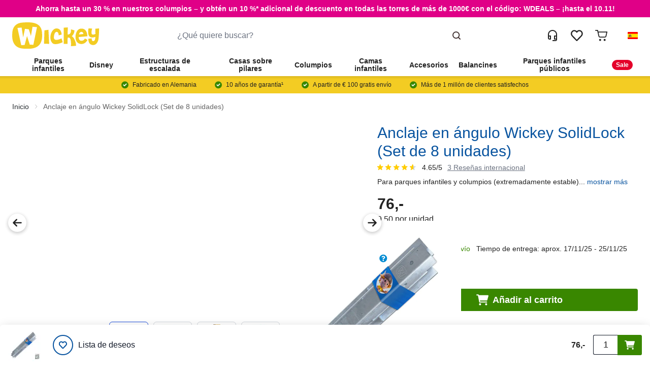

--- FILE ---
content_type: text/html; charset=UTF-8
request_url: https://wickey.es/anclaje-en-angulo-wickey-solidlock-set-de-8-unidades
body_size: 87623
content:
<!doctype html>
<html lang="es-ES">
<head prefix="og: http://ogp.me/ns# fb: http://ogp.me/ns/fb# product: http://ogp.me/ns/product#">
    <meta charset="utf-8"/>
<meta name="title" content="Anclaje en angulo/Fijacion para postes (Set de 8 unidades) | Wickey.es"/>
<meta name="description" content="El anclaje en angulo/Fijacion para postes (Set de 8 unidades) para la fijación en el suelo de su torre o de su columpio."/>
<meta name="robots" content="INDEX,FOLLOW"/>
<meta name="viewport" content="width=device-width, initial-scale=1"/>
<title>Anclaje en angulo/Fijacion para postes (Set de 8 unidades) | Wickey.es</title>
<link  rel="stylesheet" type="text/css"  media="all" href="https://wickey.es/static/version1762165747/frontend/Wickey/Hyva/es_ES/Anowave_Ec/css/ec.css" />
<link  rel="stylesheet" type="text/css"  media="all" href="https://wickey.es/static/version1762165747/frontend/Wickey/Hyva/es_ES/css/styles.css" />
<link  rel="stylesheet" type="text/css"  media="all" href="https://wickey.es/static/version1762165747/frontend/Wickey/Hyva/es_ES/css/splide-core.min.css" />
<link  rel="stylesheet" type="text/css"  media="all" href="https://wickey.es/static/version1762165747/frontend/Wickey/Hyva/es_ES/Mollie_Payment/css/styles.css" />
<link  rel="stylesheet" type="text/css"  media="all" href="https://wickey.es/static/version1762165747/frontend/Wickey/Hyva/es_ES/Amasty_PromoCountdown/css/source/mkcss/amcountdown.css" />
<script  type="text/javascript"  src="https://wickey.es/static/version1762165747/_cache/merged/833cd7baf738a6194ecb01729163cc37.min.js"></script>
<link  rel="canonical" href="https://wickey.es/anclaje-en-angulo-wickey-solidlock-set-de-8-unidades" />
<link  rel="icon" type="image/x-icon" href="https://wickey.es/media/favicon/default/favicon.ico" />
<link  rel="shortcut icon" type="image/x-icon" href="https://wickey.es/media/favicon/default/favicon.ico" />
<style type="text/css">
.header-top {background: #BE609E !important;}
div[class^=umm-] {z-index:99999 !important;}
</style>
<script>
  (function(d, id) {
    if (!window.flowbox) { var f = function () { f.q.push(arguments); }; f.q = []; window.flowbox = f; }
    if (d.getElementById(id)) {return;}
    var s = d.createElement('script'), fjs = d.scripts[d.scripts.length - 1]; s.id = id; s.async = true;
    s.src = 'https://connect.getflowbox.com/flowbox.js';
    fjs.parentNode.insertBefore(s, fjs);
  })(document, 'flowbox-js-embed');
</script>
<script type="text/javascript">
  var _wssq = _wssq || [];
  var setResizeFunction= false;
  var account = '120592-1';

  _wssq.push(['_load', { 'suggest' : { 'account' : 'SQ-' + account, 'version' : 4, fieldId : ['search-input','search-mobile'], containerParent : '#sooqr-container'}}]);
  _wssq.push(['suggest._setPosition', 'screen-middle', {top:0}]);
  _wssq.push(['suggest._setLocale', 'es_ES']);
  _wssq.push(['suggest._excludePlaceholders', 'Search..']);
  _wssq.push(['suggest._bindEvent', 'open', function() {
  if(!setResizeFunction) {$jQ( window ).resize(function() {if($jQ('.sooqrSearchContainer-' + account).is(':visible'))
      {websight.sooqr.instances['SQ-' + account].positionContainer(null, null, true);}});setResizeFunction = true;}
  }]);

  (function() {
      var ws = document.createElement('script'); ws.type = 'text/javascript'; ws.async = true;
      ws.src = ('https:' == document.location.protocol ? 'https://' : 'http://') + 'static.spotlersearch.com/sooqr.js';
      var s = document.getElementsByTagName('script')[0]; s.parentNode.insertBefore(ws, s);
  })();
  (function() {
    var ws = document.createElement('script'); ws.type = 'text/javascript'; ws.async = true;
    ws.src = ('https:' == document.location.protocol ? 'https://' : 'http://') + 'spotlersearchanalytics.com/insights.js';
    var s = document.getElementsByTagName('script')[0]; s.parentNode.insertBefore(ws, s);
})();
</script>
<script async data-no-defer src="https://fpp.wickey.es/cdn/first_party_pixel.js?no_cache"></script>    <script data-ommit="true">var AEC = (function()
{
	return {
		add: function(context, dataLayer)
		{
			let element = context, qty = 1, variant = [], variant_attribute_option = [], products = [];

			document.querySelectorAll('input[name=qty]:checked, [name=qty]').forEach(element => 
			{
				qty = element.value;
			});
			
			qty = Math.abs(qty);
			
			if (isNaN(qty))
			{
				qty = 1;
			}
			
			if ('undefined' !== typeof jQuery)
			{
				var form = jQuery(context).closest('form');

				if (form.length)
				{
					if (!form.valid())
					{
						return true;
					}
				}
			}
			
			if (!AEC.gtm())
			{
				if (element.dataset.click)
				{
					AEC.Time.track(dataLayer, AEC.Const.TIMING_CATEGORY_ADD_TO_CART, element.dataset.name, element.dataset.category);
					
					eval(element.dataset.click);
				}
				
				return true;
			}
			
			if(element.dataset.configurable)
			{
				var variants = [];

				document.querySelectorAll('[name^="super_attribute"]').forEach(attribute => 
				{
					if (attribute.matches('select'))
					{
						var name = attribute.getAttribute('name'), id = name.substring(name.indexOf('[') + 1, name.lastIndexOf(']'));

						if (attribute.selectedIndex)
						{
							var option = attribute.options[attribute.selectedIndex];
							
							if (option)
							{
								variants.push(
								{
									id: 	id,
									option: option.label,
									text: 	option.text
								});
							}
						}
					}
					
					if (attribute.matches('input') && -1 != attribute.type.indexOf('radio'))
					{
						if (attribute.parentNode.classList.contains('swatch-option-selected') || attribute.checked)
						{
							Object.entries(AEC.SUPER).forEach(([key, super_attribute]) => 
							{
								if (-1 != attribute.name.indexOf("super_attribute[" + super_attribute.id + "]"))
								{
									let variant = {
										id: 	super_attribute.id,
										text:	super_attribute.label,
										option: attribute.value
									};
									
									variants.push(variant);
									
								}
							});
						}
					}
				});
				
				/**
				 * Colour Swatch support
				 */
				if (!variants.length)
				{
					Object.entries(AEC.SUPER).forEach(([key, attribute]) => 
					{
						var swatch = document.querySelectorAll('div[attribute-code="' + attribute.code + '"], div[data-attribute-code="' + attribute.code + '"]');
						
						swatch.forEach(element => 
						{
							let variant = 
							{
								id: 	attribute.id,
								text:	'',
								option: null
							};
							
							var select = element.querySelector('select');

							if (select)
							{
								if (select.selectedIndex)
								{
									var option = select.options[select.selectedIndex];
									
									if (option)
									{
										variant.text 	= option.text;
										variant.option 	= option.value;
									}
								}
							}
							else 
							{
								var span = element.querySelector('span.swatch-attribute-selected-option');

								if (span)
								{
									variant.text 	= span.innerHTML;
									variant.option 	= span.parentNode.dataset.optionSelected
								}
							}
							
							variants.push(variant);
						});
					});
				}
				
				if (!variants.length)
				{
					AEC.EventDispatcher.trigger('ec.variants', variants);
				}
				
				var SUPER_SELECTED = [];

				for (i = 0, l = variants.length; i < l; i++)
				{
					for (a = 0, b = AEC.SUPER.length; a < b; a++)
					{
						if (AEC.SUPER[a].id == variants[i].id)
						{
							var text = variants[i].text;

							if (AEC.useDefaultValues)
							{
								AEC.SUPER[a].options.forEach(option => 
								{
									if (parseInt(option.value_index) == parseInt(variants[i].option))
									{
										if (option.hasOwnProperty('admin_label'))
										{
											text = option.admin_label;
										}
										else if (option.hasOwnProperty('store_label'))
										{
											text = option.store_label;
										}
										
									}
								});
							}
							
							variant.push([AEC.SUPER[a].label,text].join(AEC.Const.VARIANT_DELIMITER_ATT));

							variant_attribute_option.push(
							{
								attribute: 	variants[i].id,
								option: 	variants[i].option
							})
						}
					}
				}
				
				if (!variant.length)
				{
					if (element.dataset.click)
					{
						AEC.Time.track(dataLayer, AEC.Const.TIMING_CATEGORY_ADD_TO_CART, element.dataset.name, element.dataset.category);
						
						eval(element.dataset.click);
					}
					
					return true;
				}
			}
			
			if (element.dataset.grouped)
			{
				for (u = 0, y = window.G.length; u < y; u++)
				{
					let field = document.querySelector('[name="super_group[' + window.G[u].id + ']"]');
					
					if (field)
					{
						(qty => 
						{
							if (qty)
							{
								products.push(
								{
									'name': 		window.G[u].name,
									'id': 		    window.G[u].sku,
									'price': 		window.G[u].price,
									'category': 	window.G[u].category,
									'brand':		window.G[u].brand,
									'quantity': 	qty
								});
							}
						})(Math.abs(field.value));
					}
				}
			}
			else
			{
				products.push(
				{
					'name': 		element.dataset.name,
					'id': 		    1 === parseInt(element.dataset.useSimple) ? element.dataset.simpleId : element.dataset.id,
					'price': 		element.dataset.price,
					'category': 	element.dataset.category,
					'brand':		element.dataset.brand,
					'variant':		variant.join(AEC.Const.VARIANT_DELIMITER),
					'quantity': 	qty
				});
			}
			
			for (i = 0, l = products.length; i < l; i++)
			{
				(function(product)
				{
					Object.entries(AEC.parseJSON(element.dataset.attributes)).forEach(([key, value]) => 
					{
						product[key] = value;
					});

				})(products[i]);
			}
			
			var data = 
			{
				'event': 'addToCart',
				'eventLabel': element.dataset.name,
				'ecommerce': 
				{
					'currencyCode': AEC.currencyCode,
					'add': 
					{
						'actionField': 
						{
							'list': element.dataset.list
						},
						'products': products
					},
					'options': variant_attribute_option
				},
				'currentStore': element.dataset.store
			};
			
			if (AEC.useDefaultValues)
			{
				data['currentStore'] = AEC.storeName;
			}
			
			/**
			 * Notify listeners
			 */
			this.EventDispatcher.trigger('ec.add.data', data);
			
			/**
			 * Track event
			 */
			AEC.Cookie.add(data).push(dataLayer);
			
			/**
			 * Save backreference
			 */
			if (AEC.localStorage)
			{
				(function(products)
				{
					for (var i = 0, l = products.length; i < l; i++)
					{
						AEC.Storage.reference().set(
						{
							id: 	  products[i].id,
							category: products[i].category
						});
					}
				})(products);
			}
			
			/**
			 * Track time 
			 */
			AEC.Time.track(dataLayer, AEC.Const.TIMING_CATEGORY_ADD_TO_CART, element.dataset.name, element.dataset.category);

			if (AEC.facebook)
			{
				if ("undefined" !== typeof fbq)
				{
					(function(product, products, fbq)
					{
						var content_ids = [], price = 0;
						
						for (i = 0, l = products.length; i < l; i++)
						{
							content_ids.push(products[i].id);
			
							price += parseFloat(products[i].price);
						}
						
						(function(callback)
						{
							if (AEC.Const.COOKIE_DIRECTIVE)
							{
								AEC.CookieConsent.queue(callback).process();
							}
							else 
							{
								callback.apply(window,[]);
							}
						})
						(
							(function(product, content_ids, price)
							{
								return function()
								{
									if ('undefined' === typeof variants)
									{
										variants = [];
									}
									
									fbq('track', 'AddToCart', 
									{
										content_name: 	product,
										content_ids: 	content_ids,
										content_type: 	!variants.length ? 'product' : 'product_group',
										value: 			price,
										currency: 		AEC.currencyCode
									}, 
									{ eventID: AEC.UUID.generate({ event: 'AddToCart'}) });
								}
							})(product, content_ids, price)
						);

					})(element.dataset.name, products, fbq);
				}
			}
			
			if (element.dataset.click)
			{
				eval(element.dataset.click);
			}
			
			return true;
		},
		addSwatch: function(context,dataLayer)
		{	
			var element = context;
			
			if (window.jQuery) 
			{  
				jQuery(document).on('ajax:addToCart', function()
				{
					var attributes = [];
					
					Object.entries(AEC.parseJSON(element.dataset.swatch)).forEach(([key, value]) => 
					{
						attributes.push(value);
					});
					
					var option = document.querySelector('.swatch-option.selected');
					
					if (!option)
					{
						return true;
					}
					
					var variant = [[attributes[0].attribute_label, option.getAttribute('aria-label')].join(AEC.Const.VARIANT_DELIMITER_ATT)].join(AEC.Const.VARIANT_DELIMITER);
					
					var products = 
					[
						{
							'name': 		element.dataset.name,
							'id': 		    element.dataset.id,
							'price': 		element.dataset.price,
							'category': 	element.dataset.category,
							'brand':		element.dataset.brand,
							'variant':		variant,
							'quantity': 	1
						}
					];
					
					var data = 
					{
						'event': 'addToCart',
						'eventLabel': element.dataset.name,
						'ecommerce': 
						{
							'currencyCode': AEC.currencyCode,
							'add': 
							{
								'actionField': 
								{
									'list': element.dataset.list
								},
								'products': products
							}
						},
						'currentStore': element.dataset.store
					};
					
					AEC.EventDispatcher.trigger('ec.add.swatch.data', data);
					
					/**
					 * Track event
					 */
					AEC.Cookie.add(data).push(dataLayer);
	
					/**
					 * Track time 
					 */
					AEC.Time.track(dataLayer, AEC.Const.TIMING_CATEGORY_ADD_TO_CART, element.dataset.name, element.dataset.category);
				});
			}
			
			return true;
		},
		click: function(context,dataLayer)
		{
			var element = context;
			
			if (!AEC.gtm())
			{
				AEC.Time.track(dataLayer, AEC.Const.TIMING_CATEGORY_PRODUCT_CLICK, element.dataset.name, element.dataset.category);

				return true;
			}

			var item = 
			{
				'name': 		element.dataset.name,
				'id': 			element.dataset.id,
				'price': 		element.dataset.price,
				'category': 	element.dataset.category,
				'brand':		element.dataset.brand,
				'quantity': 	element.dataset.quantity,
				'position':		element.dataset.position
			};
			
			Object.entries(AEC.parseJSON(element.dataset.attributes)).forEach(([key, value]) => 
			{
				item[key] = value;
			});
			
			var data = 
			{
				'event': 'productClick',
				'eventLabel': element.dataset.name,
				'ecommerce': 
				{
					'click': 
					{
						'actionField': 
						{
							'list': element.dataset.list
						},
						'products': 
						[
							item
						]
					}
				},
    	     	'currentStore': element.dataset.store	
			};
			
			AEC.EventDispatcher.trigger('ec.click.data', data);
			
			/**
			 * Push data
			 */
			AEC.Cookie.click(data).push(dataLayer);
			
			/**
			 * Track time 
			 */
			AEC.Time.track(dataLayer, AEC.Const.TIMING_CATEGORY_PRODUCT_CLICK, element.dataset.name, element.dataset.category);

			if (element.dataset.click)
			{
				eval(element.dataset.click);
			}

			return true;
		},
		remove: function(context, dataLayer)
		{
			var element = context;
			
			if (!AEC.gtm())
			{
				AEC.Time.track(dataLayer, AEC.Const.TIMING_CATEGORY_REMOVE_FROM_CART, element.dataset.name, element.dataset.category);
			}

			var item = 
			{
				'name': 		element.dataset.name,
				'id': 			element.dataset.id,
				'price': 		element.dataset.price,
				'category': 	element.dataset.category,
				'brand':		element.dataset.brand,
				'quantity': 	element.dataset.quantity	
			};
			
			Object.entries(AEC.parseJSON(element.dataset.attributes)).forEach(([key, value]) => 
			{
				item[key] = value;
			});
			
			var data = 
			{
				'event': 'removeFromCart',
				'eventLabel': element.dataset.name,
				'ecommerce': 
				{
					'remove': 
					{   
						'actionField': 
						{
							'list': element.dataset.list
						},
						'products': 
						[
							item
						]
					}
				}
			};
			
			AEC.EventDispatcher.trigger('ec.remove.data', data);
			
			if (AEC.Message.confirm)
			{
				require(['Magento_Ui/js/modal/confirm'], function(confirmation) 
				{
				    confirmation(
				    {
				        title: AEC.Message.confirmRemoveTitle,
				        content: AEC.Message.confirmRemove,
				        actions: 
				        {
				            confirm: function()
				            {
				            	/**
								 * Track event
								 */
								AEC.Cookie.remove(data).push(dataLayer);

								/**
								 * Track time 
								 */
								AEC.Time.track(dataLayer, AEC.Const.TIMING_CATEGORY_REMOVE_FROM_CART, element.dataset.name);
								
								/**
								 * Execute standard data-post
								 */
								(params => 
								{
									let form = document.createElement("form");
									
					                form.setAttribute('method', 'post');
					                form.setAttribute('action', params.action);
					                
					                let formKey = jQuery.cookie('form_key');
					                
					                if (formKey)
					                {
					                	params.data['form_key'] = formKey;
					                }
					                
					                Object.entries(params.data).forEach(([name, value]) => 
									{
										let input = document.createElement('input');
								
										input.setAttribute('type', 'text');
										input.setAttribute('name',  name);
										input.setAttribute('value', value);
										
										form.append(input);
									});
					                
					                document.querySelector("body").appendChild(form);
					                
					                /**
					                 * Submit form
					                 */
					                form.submit();
									
								})(AEC.parseJSON(element.dataset.postAction))
				            },
				            cancel: function()
				            {
				            	return false;
				            },
				            always: function()
				            {
				            	return false;
				            }
				        }
				    });
				});
			}
			else 
			{
				/**
				 * Track event
				 */
				AEC.Cookie.remove(data).push(dataLayer);

				/**
				 * Track time 
				 */
				AEC.Time.track(dataLayer, AEC.Const.TIMING_CATEGORY_REMOVE_FROM_CART, element.dataset.name);
			}
			
			return false;
		},
		wishlist: function(context, dataLayer)
		{
			var element = context;

			if (!AEC.gtm())
			{
				/**
				 * Track time 
				 */
				AEC.Time.track(dataLayer, AEC.Const.TIMING_CATEGORY_PRODUCT_WISHLIST, element.dataset.name,'Wishlist');
				
				return true;
			}
			
			let data = 
			{
				event: 		element.dataset.event,
				eventLabel: element.dataset.eventLabel
			};
			
			AEC.EventDispatcher.trigger('ec.add.wishlist', data, { attributes: element.dataset.eventAttributes });
			
			/**
			 * Track event
			 */
			AEC.Cookie.wishlist(data).push(dataLayer);

			return true;
		},
		compare: function(context, dataLayer)
		{
			var element = context;

			if (!AEC.gtm())
			{
				/**
				 * Track time 
				 */
				AEC.Time.track(dataLayer, AEC.Const.TIMING_CATEGORY_PRODUCT_COMPARE, element.dataset.name,'Compare');
				
				return true;
			}
			
			let data = 
			{
				event: 		element.dataset.event,
				eventLabel: element.dataset.eventLabel
			};
			
			AEC.EventDispatcher.trigger('ec.add.compare', data, { attributes: element.dataset.eventAttributes } );

			/**
			 * Push data
			 */
			/**
			 * Track event
			 */
			AEC.Cookie.compare(data).push(dataLayer);
			
			return true;
		},
		Bind: (function()
		{
			return {
				apply: function(parameters)
				{	
					/**
					 * Merge persistent storage
					 */
					AEC.Persist.merge();
					
					/**
					 * Push private data
					 */
					AEC.Cookie.pushPrivate();
					
					document.addEventListener('DOMContentLoaded',() => 
					{
						document.body.addEventListener('catalogCategoryAddToCartRedirect', () => 
						{
							dataLayer.push(
							{
								event: AEC.Const.CATALOG_CATEGORY_ADD_TO_CART_REDIRECT_EVENT
							});
						});
					});

					if (parameters)
					{
						if (parameters.performance)
						{
							if (window.performance)
							{
								window.onload = function()
								{
									setTimeout(function()
									{
									    var time = performance.timing.loadEventEnd - performance.timing.responseEnd;
									    
									    var timePayload = 
									    {
								    		'event':'performance',
							    			'performance':
							    			{
							    				'timingCategory':	'Load times',
							    				'timingVar':		'load',
							    				'timingValue': 		(time % 60000)
							    			}	
									    };
									    
									    switch(window.google_tag_params.ecomm_pagetype)
									    {
									    	case 'home':
									    		
									    		timePayload.performance.timingLabel = 'Home';
									    		
									    		AEC.CookieConsent.queue(() => 
									            {
									            	dataLayer.push(timePayload);
									            }).process();
									    		
									    		break;
									    	case 'product':
									    		
									    		timePayload.performance.timingLabel = 'Product';
									    		
									    		AEC.CookieConsent.queue(() => 
									            {
									            	dataLayer.push(timePayload);
									            }).process();
									    		
									    		break;
									    	
								    		case 'category':
									    		
									    		timePayload.performance.timingLabel = 'Category';
									    		
									    		AEC.CookieConsent.queue(() => 
									            {
									            	dataLayer.push(timePayload);
									            }).process();
									    		
									    		break;
									    }
									    
									}, 0);
								}	
							}
						}
					}
					
					return this;
				}
			}
		})(),
		Time: (function()
		{
			var T = 
			{
				event: 			'trackTime',
				timingCategory:	'',
				timingVar:		'',
				timingValue:	-1,
				timingLabel:	''
			};

			var time = new Date().getTime();
			
			return {
				track: function(dataLayer, category, variable, label)
				{
					T.timingValue = (new Date().getTime()) - time;
					
					if (category)
					{
						T.timingCategory = category;
					}

					if (variable)
					{
						T.timingVar = variable;
					}

					if (label)
					{
						T.timingLabel = label;
					}
					
					(function(callback)
					{
						if (AEC.Const.COOKIE_DIRECTIVE)
						{
							AEC.CookieConsent.queue(callback).process();
						}
						else 
						{
							callback.apply(window,[]);
						}
					})
					(
						(function(dataLayer, T)
						{
							return function()
							{
								dataLayer.push(T);
							}
						})(dataLayer, T)
					);
				},
				trackContinue: function(dataLayer, category, variable, label)
				{
					this.track(dataLayer, category, variable, label);

					time = new Date().getTime();
				}
			}
		})(),
		Persist:(function()
		{
			var DATA_KEY = 'persist'; 

			var proto = 'undefined' != typeof Storage ? 
			{
				push: function(key, entity)
				{
					/**
					 * Get data
					 */
					var data = this.data();

					/**
					 * Push data
					 */
					data[key] = entity;

					/**
					 * Save to local storage
					 */
					localStorage.setItem(DATA_KEY, JSON.stringify(data));

					return this;
				},
				data: function()
				{
					var data = localStorage.getItem(DATA_KEY);
					
					if (null !== data)
					{
						return JSON.parse(data);
					}

					return {};
				},
				merge: function()
				{
					var data = this.data();
					var push = 
					{
						persist: {}
					};

					for (var i in data)
					{
						push.persist[i] = data[i];
					}

					dataLayer.push(push);

					return this;
				},
				clear: function()
				{
					/**
					 * Reset private local storage
					 */
					localStorage.setItem(DATA_KEY,JSON.stringify({}));

					return this;
				}
			} : {
				push: 	function(){}, 
				merge: 	function(){},
				clear: 	function(){}
			};

			/**
			 * Constants
			 */
			proto.CONST_KEY_PROMOTION = 'persist_promotion';

			return proto;
			
		})(),
		Checkout: (function()
		{
			return {
				init: false,
				data: {},
				tracked: {},
				step: function(previous, current, currentCode)
				{
					if (!this.init)
					{
						return this.fail('Step tracking requires a checkout page.');
					}
					
					if (this.data && this.data.hasOwnProperty('ecommerce'))
					{	
						this.data.ecommerce.checkout.actionField.step = ++current;

						/**
						 * Notify listeners
						 */
						AEC.EventDispatcher.trigger('ec.checkout.step.data', this.data);
						
						/**
						 * Track checkout step
						 */
						AEC.Cookie.checkout(this.data).push(dataLayer);
					}
					
					return this;
				},
				stepOption: function(step, option)
				{
					if (!option)
					{
						return this;
					}
					
					if (!this.init)
					{
						return this.fail('Step option tracking requires a checkout page.');
					}
					
					
					if (!option.toString().length)
					{
						return this;
					}
					
					var data = 
					{
	    				'event': 'checkoutOption',
	    				'ecommerce': 
	    				{
	    					'checkout_option': 
	    					{
	    						'actionField': 
	    						{
	    							'step': step,
	    							'option': option
	    						}
	    					}
	    				}
	        		};
					
					/**
					 * Notify listeners
					 */
					AEC.EventDispatcher.trigger('ec.checkout.step.option.data', data);
					
					/**
					 * Track checkout option
					 */
					AEC.Cookie.checkoutOption(data).push(dataLayer);
					
					return this;
				},
				fail: function(message)
				{
					console.log(message);
					
					return this;
				}
				
			}
		})(),
		Cookie: (function()
		{
			return {
				data: null,
				privateData: null,
				reset: function()
				{
					if (AEC.reset)
					{
						dataLayer.push({ ecommerce: null });
					}
					
					return dataLayer;
				},
				push: function(dataLayer, consent)
				{
					consent = typeof consent !== 'undefined' ? consent : true;
					
					if (this.data)
					{
						if (consent)
						{
							if (AEC.Const.COOKIE_DIRECTIVE)
							{
								if (AEC.Const.COOKIE_DIRECTIVE_CONSENT_GRANTED)
								{
									this.reset().push(this.data);
								}
							}
							else 
							{
								this.reset().push(this.data);
							}
						}
						else 
						{
							this.reset().push(this.data);
						}
						
						/**
						 * Reset data to prevent further push
						 */
						this.data = null;
					}
					
					return this;
				},
				pushPrivate: function()
				{
					var data = this.getPrivateData();
					
					if (data)
					{
						dataLayer.push(
						{
							privateData: data
						});
					}
					
					return this;
				},
				augment: function(products)
				{
					/**
					 * Parse data & apply local reference
					 */
					var reference = AEC.Storage.reference().get();
					
					if (reference)
					{
						for (var i = 0, l = products.length; i < l; i++)
						{
							for (var a = 0, b = reference.length; a < b; a++)
							{
								if (products[i].id.toString().toLowerCase() === reference[a].id.toString().toLowerCase())
								{
									products[i].category = reference[a].category;
								}
							}
						}
					}
					
					return products;
				},
				click: function(data)
				{
					AEC.EventDispatcher.trigger('ec.cookie.click.data', data);
					
					this.data = data;
					
					return this;
				},
				add: function(data)
				{
					AEC.EventDispatcher.trigger('ec.cookie.add.data', data);
					
					this.data = data;

					return this;
				},
				remove: function(data)
				{
					AEC.EventDispatcher.trigger('ec.cookie.remove.item.data', data);
					
					this.data = data;
					
					if (AEC.localStorage)
					{
						this.data.ecommerce.remove.products = this.augment(this.data.ecommerce.remove.products);
					}

					return this;
				},
				compare: function(data)
				{
					AEC.EventDispatcher.trigger('ec.cookie.compare.data', data);
					
					this.data = data;
					
					return this;
				},
				wishlist: function(data)
				{
					AEC.EventDispatcher.trigger('ec.cookie.wishlist.data', data);
					
					this.data = data;
					
					return this;
				},
				update: function(data)
				{
					AEC.EventDispatcher.trigger('ec.cookie.update.item.data', data);
					
					this.data = data;
					
					return this;
				},
				visitor: function(data)
				{
					AEC.EventDispatcher.trigger('ec.cookie.visitor.data', data);
					
					this.data = (function(data, privateData)
					{
						if (privateData)
						{
							if (privateData.hasOwnProperty('visitor'))
							{
								data.visitorId 		   = privateData.visitor.visitorId;
								data.visitorLoginState = privateData.visitor.visitorLoginState;
							}
						}
						
						return data;
						
					})(data, AEC.Cookie.getPrivateData());
					
					return this;
				},
				detail: function(data)
				{
					AEC.EventDispatcher.trigger('ec.cookie.detail.data', data);
					
					this.data = data;
					
					return this;
				},
				purchase: function(data)
				{
					AEC.EventDispatcher.trigger('ec.cookie.purchase.data', data);
					
					this.data = data;
					
					if (AEC.localStorage)
					{
						this.data.ecommerce.purchase.products = this.augment(this.data.ecommerce.purchase.products);
					}
					
					return this;
				},
				impressions: function(data)
				{
					AEC.EventDispatcher.trigger('ec.cookie.impression.data', data);
					
					this.data = data;
					
					return this;
				},
				checkout: function(data)
				{
					AEC.EventDispatcher.trigger('ec.cookie.checkout.step.data', data);
					
					this.data = data;
					
					if (AEC.localStorage)
					{
						this.data.ecommerce.checkout.products = this.augment(this.data.ecommerce.checkout.products);
					}
					
					return this;
				},
				checkoutOption: function(data)
				{
					AEC.EventDispatcher.trigger('ec.cookie.checkout.step.option.data', data);
					
					this.data = data;
					
					return this;
				},
				promotion: function(data)
				{
					AEC.EventDispatcher.trigger('ec.cookie.promotion.data', data);
					
					this.data = data;
					
					return this;
				},
				promotionClick: function(data, element)
				{
					AEC.EventDispatcher.trigger('ec.cookie.promotion.click', data, 
				   {
						element: element
				   });
					
					this.data = data;
					
					return this;
				},
				remarketing: function(data)
				{
					AEC.EventDispatcher.trigger('ec.cookie.remarketing.data', data);
					
					this.data = data;
					
					return this;
				},
				getPrivateData: function()
				{
					if (!this.privateData)
					{
						var cookie = this.get('privateData');
						
						if (cookie)
						{
							this.privateData = this.parse(cookie);
						}
					}
					
					return this.privateData;
				},
				set: function(name, value, days)
				{
					if (!days)
					{
						days = 30;
					} 
				
					let date = new Date();
		            
		            date.setTime(date.getTime() + (days * 24 * 60 * 60 * 1000));
		            
			        document.cookie = name + "=" + value + "; expires=" + date.toGMTString() + "; path=/";
			        
			        return this;
				},
				get: function(name)
				{
					var start = document.cookie.indexOf(name + "="), len = start + name.length + 1;
					
					if ((!start) && (name != document.cookie.substring(0, name.length))) 
					{
					    return null;
					}
					
					if (start == -1) 
					{
						return null;
					}
										
					var end = document.cookie.indexOf(String.fromCharCode(59), len);
										
					if (end == -1) 
					{
						end = document.cookie.length;
					}
					
					return decodeURIComponent(document.cookie.substring(len, end));
				},
				unset: function(name) 
				{   
	                document.cookie = name + "=" + "; path=/; expires=" + (new Date(0)).toUTCString();
	                
	                return this;
	            },
				parse: function(json)
				{
					var json = decodeURIComponent(json.replace(/\+/g, ' '));
					
	                return JSON.parse(json);
				}
			}
		})(),
		CookieConsent: (function()
		{
			return {
				chain: {},
				queue: function(callback, event)
				{	
					event = typeof event !== 'undefined' ? event : AEC.Const.COOKIE_DIRECTIVE_CONSENT_GRANTED_EVENT;
					
					if (!this.chain.hasOwnProperty(event))
					{
						this.chain[event] = [];
					}
					
					this.chain[event].push(callback);
					
					return this;
				},
				dispatch: function(consent)
				{
					/**
					 * Essential cookies
					 */
					AEC.Const.COOKIE_DIRECTIVE_CONSENT_GRANTED = true;
					
					/**
					 * Push consent to dataLayer
					 */
					dataLayer.push(consent);
					
					return this.process(consent.event);
				},
				process: function(event)
				{
					event = typeof event !== 'undefined' ? event : AEC.Const.COOKIE_DIRECTIVE_CONSENT_GRANTED_EVENT;
					
					if (this.chain.hasOwnProperty(event) && this.getConsent(event))
					{
						for (a = 0, b = this.chain[event].length; a < b; a++)
						{
							this.chain[event][a].apply(this,[]);
						}
						
						this.chain[event] = [];
					}
				
					return this;
				},
				getConsent: function(event)
				{
					let consent = !AEC.Const.COOKIE_DIRECTIVE ? true : 1 == AEC.Cookie.get(event);
					
					/**
					 * Notify third parties for consent
					 */
					AEC.EventDispatcher.trigger('ec.consent', consent);
					
					return consent;
				},
				acceptGoogleConsent: function(segments)
				{
					if ('function' === typeof gtag)
					{
						const consentMode = 
						{
							ad_storage: 				-1 !== segments.indexOf('cookieConsentMarketingGranted')	? 'granted' : 'denied',
							security_storage:			-1 !== segments.indexOf('cookieConsentGranted')				? 'granted' : 'denied',
							functionality_storage:		-1 !== segments.indexOf('cookieConsentGranted')			   	? 'granted' : 'denied',
							personalization_storage:	-1 !== segments.indexOf('cookieConsentPreferencesGranted') 	? 'granted' : 'denied',
							analytics_storage:			-1 !== segments.indexOf('cookieConsentAnalyticsGranted')	? 'granted' : 'denied',
						};
						
						gtag('consent','updated',consentMode);
						
				        localStorage.setItem('consentMode', JSON.stringify(consentMode));
					}
					
					return this;
				},
				acceptConsent: function(event)
				{
					return this.dispatch({ event:event });
				},
				declineConsent: function(event)
				{
					return this.dispatch({ event:event });
				},
				declineGoogleConsent: function()
				{
					const consentMode = 
					{
						ad_storage: 				'denied',
						security_storage:			'denied',
						functionality_storage:		'denied',
						personalization_storage:	'denied',
						analytics_storage:			'denied'
					};
					
					gtag('consent','updated',consentMode);
					
			        localStorage.setItem('consentMode', JSON.stringify(consentMode));
			        
					return this;
				},
				getConsentDialog: function(dataLayer, endpoints)
				{
					if (1 == AEC.Cookie.get(AEC.Const.COOKIE_DIRECTIVE_CONSENT_DECLINE_EVENT))
					{
						return true;
					}
					
					if (1 != AEC.Cookie.get(AEC.Const.COOKIE_DIRECTIVE_CONSENT_GRANTED_EVENT))
					{
						AEC.Request.get(endpoints.cookieContent, {}, (response) => 
						{
							var directive = (body => 
							{
								body.insertAdjacentHTML('beforeend', response.cookieContent);
								
								return body.lastElementChild;
								
							})(document.body);
							
							directive.querySelectorAll('a.ec-gtm-cookie-directive-note-toggle').forEach(element => 
							{
								element.addEventListener('click', event => 
								{
									event.target.nextElementSibling.style.display = 'block' === event.target.nextElementSibling.style.display ? 'none' : 'block';
								});
							});
							
							directive.querySelectorAll('a.accept').forEach(element => 
							{
								element.addEventListener('click', event => 
								{
									event.target.text = event.target.dataset.confirm;
	
									var grant = [...directive.querySelectorAll('[name="cookie[]"]:checked')].map(element => { return element.value });

									grant.unshift('cookieConsentGranted');
									
									AEC.CookieConsent.acceptGoogleConsent(grant);

									AEC.Request.post(endpoints.cookie, { cookie: grant }, response => 
									{
										Object.keys(response).forEach(event => 
										{
											AEC.CookieConsent.acceptConsent(event);
										});

										directive.remove();
									});
								});
							});
							
							directive.querySelectorAll('a.accept-all').forEach(element => 
							{
								element.addEventListener('click', event => 
								{
									event.target.text = event.target.dataset.confirm;
	
									[...directive.querySelectorAll('[name="cookie[]"]')].forEach(element => 
									{
										element.checked = true;
									});
									
									element.parentNode.removeChild(element.previousElementSibling);

									var grant = [...directive.querySelectorAll('[name="cookie[]"]:checked')].map(element => { return element.value });
									
									grant.unshift('cookieConsentGranted');

									AEC.CookieConsent.acceptGoogleConsent(grant);
									
									AEC.Request.post(endpoints.cookie, { cookie: grant }, response => 
									{
										Object.keys(response).forEach(event => 
										{
											AEC.CookieConsent.acceptConsent(event);
										});

										directive.remove();
									});
								});
							});
							
							directive.querySelectorAll('a.decline').forEach(element => 
							{
								element.addEventListener('click', event => 
								{
									AEC.CookieConsent.declineGoogleConsent();
									
									AEC.Request.post(endpoints.cookie, { decline: true }, response => 
									{
										Object.keys(response).forEach(event => 
										{
											AEC.CookieConsent.declineConsent(event);
										});

										directive.remove();
									});
								});
							});
						});
					}
					else 
					{
						if (AEC.Const.COOKIE_DIRECTIVE_SEGMENT_MODE)
						{
							(segments => 
							{
								let grant = [];
								
								for (i = 0, l = segments.length; i < l;i++)
								{
									if (1 == AEC.Cookie.get(segments[i]))
									{
										AEC.CookieConsent.acceptConsent(segments[i]);	
										
										grant.push(segments[i]);
									}
								}
								
								AEC.CookieConsent.acceptGoogleConsent(grant);
								
							})(AEC.Const.COOKIE_DIRECTIVE_SEGMENT_MODE_EVENTS);
						}
						else 
						{
							AEC.CookieConsent.acceptConsent(AEC.Const.COOKIE_DIRECTIVE_CONSENT_GRANTED_EVENT);
						}
					}
				}
			}
		})(),
		Storage: (function(api)
		{
			return {
				set: function(property, value)
				{
					if ('undefined' !== typeof(Storage))
					{
						localStorage.setItem(property, JSON.stringify(value));
					}
					
					return this;
					
				},
				get: function(property)
				{
					if ('undefined' !== typeof(Storage))
					{
						return JSON.parse(localStorage.getItem(property));
					}
					
					return null;
				},
				reference: function()
				{
					return (function(storage)
					{
						return {
							set: function(reference)
							{
								var current = storage.get('category.add') || [];
								
								var exists = (function(current, reference)
								{
									for (i = 0, l = current.length; i < l; i++)
									{
										if (current[i].id.toString().toLowerCase() === reference.id.toString().toLowerCase())
										{
											/**
											 * Update category
											 */
											current[i].category = reference.category;
											
											return true;
										}
									}
									
									return false;
									
								})(current, reference);
								
								if (!exists)
								{
									current.push(reference);
								}
								
								storage.set('category.add', current);
								
								return this;
							},
							get: function()
							{
								return storage.get('category.add');
							}
						}
					})(this);
				}
			}
		})(),
		gtm: function()
		{
			if ("undefined" === typeof google_tag_manager)
			{
				/**
				 * Log error to console
				 */
				console.log('Unable to detect Google Tag Manager. Please verify if GTM install snippet is available.');
				
				return false;
			}

			return true;
		},
		parseJSON: function(content)
		{
			if ('object' === typeof content)
			{
				return content;
			}
			
			if ('string' === typeof content)
			{
				try 
				{
					return JSON.parse(content);
				}
				catch (e){}
			}
			
			return {};
		}, 
		getPayloadSize: function(object)
		{
			var objects = [object];
		    var size = 0;
		
		    for (var index = 0; index < objects.length; index++) 
		    {
		        switch (typeof objects[index]) 
		        {
		            case 'boolean':
		                size += 4;
		                break;
		            case 'number':
		                size += 8;
		                break;
		            case 'string':
		                size += 2 * objects[index].length;
		                break;
		            case 'object':
		                if (Object.prototype.toString.call(objects[index]) != '[object Array]') 
		                {
		                    for (var key in objects[index]) size += 2 * key.length;
		                }
		                for (var key in objects[index]) 
		                {
		                    var processed = false;
		                    
		                    for (var search = 0; search < objects.length; search++) 
		                    {
		                        if (objects[search] === objects[index][key]) {
		                            processed = true;
		                            break;
		                        }
		                    }
		                    if (!processed) objects.push(objects[index][key]);
		                }
		        }
		    }
		    return size;
		},
		getPayloadChunks: function(arr, len)
		{
			var chunks = [],i = 0, n = arr.length;
			
			while (i < n) 
			{
			    chunks.push(arr.slice(i, i += len));
			}
	
			return chunks;
		},
		url: function(url)
		{
			return [this.Const.URL, url].join('');
		},
		EventDispatcher: (function()
		{
			return {
				events: {},
			    on: function(event, callback) 
			    {
			        var handlers = this.events[event] || [];
			        
			        handlers.push(callback);
			        
			        this.events[event] = handlers;
			    },
			    trigger: function() 
			    {
			    	/**
			    	 * Cast arguments to array
			    	 */
			    	let args = [...arguments];
			    	
			    	/**
			    	 * Get event
			    	 */
			    	let event = args ? args.shift() : null;
			    	
			    	/**
			    	 * Get handlers
			    	 */
			    	let handlers = this.events[event] || [];
			    	
			    	/**
			    	 * Get data
			    	 */
			    	let data = args ? args.shift() : {};
			    	
			    	/**
			    	 * Get options
			    	 */
			    	let options = args ? args.shift() : {};

			    	/**
			    	 * Quit if no handler
			    	 */
			        if (!handlers || handlers.length < 1)
			        {
			            return;
			        }
			        
			        console.log(event + '(' + handlers.length + ' listeners)');
			        
			        handlers.forEach(function(handler)
			        {
			        	handler(data, options);
			        });
			    }
			}
		})(),
		Request: (function()
		{
			return {
				get: function(url, params, callback)
				{
					this.execute('GET', [url,this.serialize(params)].join('?'), callback).send(null);
				},
				post: function(url, params, callback) 
				{
					this.execute('POST', url, callback).send(this.serialize(params));
				},
				execute: function(method, url, callback)
				{
					try 
					{
						var request = new XMLHttpRequest();
	
						request.open(method, url, true);
	
						request.setRequestHeader('Content-Type','application/x-www-form-urlencoded');
						request.setRequestHeader('X-Requested-With','XMLHttpRequest');
	
						request.addEventListener('load', () => 
						{
							let response;
							
							if ('application/json' === request.getResponseHeader("Content-Type"))
							{
								response = JSON.parse(request.responseText);
							}
							else
							{
								response = request.responseText;
							}
							
							if ('function' === typeof callback)
							{
								callback(response);
							}
						});
					}
					catch (e)
					{
						console.log(e.message);
						
						return null;
					}
					

					return request;
				},
				serialize: function(entity, prefix) 
				{
	                var query = [];

	                Object.keys(entity).map(key =>  
	                {
	                	var k = prefix ? prefix + "[" + key + "]" : key, value = entity[key];

	                	query.push((value !== null && typeof value === "object") ? this.serialize(value, k) : encodeURIComponent(k) + "=" + encodeURIComponent(value));
	              	});

	                return query.join("&");
	            }
			}
		})(),
		UUID: (() => 
		{
			return {
				generate: event => 
				{
					event = event || {};
					
					if (-1 == ['AddToCart'].indexOf(event))
					{
						try 
						{
							let current = AEC.Cookie.get('facebook_latest_uuid');
							
							if (current)
							{
								current = JSON.parse(current);
								
								if (current.hasOwnProperty('uuid') && current.hasOwnProperty('event'))
								{
									if (event.event === current.event)
									{
										return current.uuid;
									}
								}
							}
						}
						catch (e){}
					}
					
					let uuid = 'xxxxxxxx-xxxx-4xxx-yxxx-xxxxxxxxxxxx'.replace(/[xy]/g, function(c) 
					{
					    var r = Math.random() * 16 | 0, v = c == 'x' ? r : (r & 0x3 | 0x8);
					    return v.toString(16);
					});
					
					event['uuid'] = uuid;
					
					/**
					 * Set facebook uuid cookie
					 */
					if (AEC.Const.COOKIE_DIRECTIVE)
					{
						if (AEC.Const.COOKIE_DIRECTIVE_CONSENT_GRANTED)
						{
							AEC.Cookie.set('facebook_latest_uuid', JSON.stringify(event));
						}
					}
					else 
					{
						AEC.Cookie.set('facebook_latest_uuid', JSON.stringify(event));
					}
					
					return uuid;
				}
			}
		})()
	}
})();
if ('undefined' !== typeof AEC && 'undefined' !== typeof AEC.EventDispatcher)
{	
	AEC.GA4 = (() => 
	{
		return {
			enabled: false,
			transformCategories: function(category)
			{
				let map = {}, categories = category.split('/');
				
				if (categories)
				{
					map['item_category'] = categories.shift();
					
					if (categories.length)
					{
						let index = 1;
						
						categories.forEach(category => 
						{
							map['item_category' + (++index)] = category;
						});
					}
				}
				
				return map;
			},
			augmentCategories: function(product) 
			{
				let category = null;
				
				if (product.hasOwnProperty('category'))
				{
					category = product.category;
					
					if (AEC.localStorage)
		            {
		                let reference = AEC.Storage.reference().get();
		                
		                if (reference)
		                {
			                for (var a = 0, b = reference.length; a < b; a++)
		    				{
		    					if (product.id.toString().toLowerCase() === reference[a].id.toString().toLowerCase())
		    					{
		    						category = reference[a].category;
		    					}
		    				}
		                }
		            }
				}
				
				return this.transformCategories(category);
			},
			augmentItem: function(product)
			{
				let map = {};
				
				map['google_business_vertical'] = 'retail';
				
				Object.entries(product).forEach(([key, value]) => 
				{
					if (-1 === ['id','name','price','category','currency','variant','brand'].indexOf(key))
					{
						map[key] = value;
					}
				});
				
				return map;
			}
			
		}
	})();
	
	/**
	 * Modify product impressions payload
	 */
	AEC.EventDispatcher.on('ec.cookie.impression.data', data => 
	{
		if (!AEC.GA4.enabled)
		{
			return true;
		}
		
		var items = [];
		
		data.ecommerce.impressions.forEach(product => 
		{
			let item = 
			{	
				item_id: 		product.id,
				item_name: 		product.name,
				item_list_name: data.ecommerce.actionField.list,
				item_list_id:	data.ecommerce.actionField.list,
				item_brand: 	product.brand,
				price: 			product.price,
				quantity: 		product.quantity ? product.quantity : 1,
				index: 			product.position,
				currency:		AEC.GA4.currency
			};
			
			Object.assign(item, item, AEC.GA4.augmentItem(product));
			Object.assign(item, item, AEC.GA4.augmentCategories(product));

			items.push(item);
		});
		
		data['event'] = 'view_item_list';
		data.ecommerce['items'] = items;
	});
	
	AEC.EventDispatcher.on('ec.widget.view.data', data => 
	{
		if (!AEC.GA4.enabled)
		{
			return true;
		}
		
		var items = [];
		
		data.ecommerce.impressions.forEach(product => 
		{
			let item = 
			{
					
				item_id: 		product.id,
				item_name: 		product.name,
				item_list_name: data.ecommerce.actionField.list,
				item_list_id:	data.ecommerce.actionField.list,
				item_brand: 	product.brand,
				price: 			product.price,
				quantity: 		product.quantity ? impression.quantity : 1,
				index: 			product.position,
				currency:		AEC.GA4.currency
			};
			
			Object.assign(item, item, AEC.GA4.augmentItem(product));
			Object.assign(item, item, AEC.GA4.augmentCategories(product));

			items.push(item);
		});
		
		data['event'] = 'view_item_list';
		data.ecommerce['items'] = items;
	});
	
	/**
	 * Modify product click payload
	 */
	AEC.EventDispatcher.on('ec.cookie.click.data', data => 
	{
		if (!AEC.GA4.enabled)
		{
			return true;
		}
		
		let items = [];
		
		data.ecommerce.click.products.forEach(product => 
		{
			let item = 
			{
				item_id: 		product.id,
				item_name: 		product.name,
		        item_brand: 	product.brand,
		        item_list_name: data.ecommerce.click.actionField.list,
		        quantity: 		product.quantity,
		        index: 			product.position,
		        price: 			product.price,
		        currency:		AEC.GA4.currency
			};
			
			Object.assign(item, item, AEC.GA4.augmentItem(product));
			Object.assign(item, item, AEC.GA4.augmentCategories(product));
			
			items.push(item);
		});

		data['event'] = 'select_item';
		data.ecommerce['items'] = items;
	});
	
	/**
	 * Modify product detail payload
	 */
	AEC.EventDispatcher.on('ec.cookie.detail.data', data => 
	{
		if (!AEC.GA4.enabled)
		{
			return true;
		}
		
		let items = [];
		
		data.ecommerce.detail.products.forEach(product => 
		{
			let item = 
			{
				item_name: 		product.name,
				item_id: 		product.id,
		        item_brand: 	product.brand,
		        item_list_name: data.ecommerce.detail.actionField.list,
				item_list_id:	data.ecommerce.detail.actionField.list,
		        quantity: 		product.quantity,
		        price: 			product.price,
		        currency:		AEC.GA4.currency
			};
			
			Object.assign(item, item, AEC.GA4.augmentItem(product));
			Object.assign(item, item, AEC.GA4.augmentCategories(product));
			
			items.push(item);
		});
		
		data['event'] = 'view_item';
		
		data.ecommerce['items'] = items;
		data.ecommerce['value'] = items[0].price;
	});
	
	
	/**
	 * Modify add to cart payload
	 */
	AEC.EventDispatcher.on('ec.cookie.add.data', data => 
	{
		if (!AEC.GA4.enabled)
		{
			return true;
		}
		
		let items = [];
		
		data.ecommerce.add.products.forEach(product => 
		{
			let item = 
			{
				item_id: 		product.id,
				item_name: 		product.name,
		        item_brand: 	product.brand,
		        item_list_id:   data.ecommerce.add.actionField.list,
		        item_list_name: data.ecommerce.add.actionField.list,
		        quantity: 		product.quantity,
		        price: 			product.price,
		        currency:		AEC.GA4.currency
			};

			if (product.hasOwnProperty('variant'))
			{
				item['item_variant'] = product.variant;
			}
			
			Object.assign(item, item, AEC.GA4.augmentItem(product));
			Object.assign(item, item, AEC.GA4.augmentCategories(product));
			
			items.push(item);
		});
		
		data['event'] = 'add_to_cart';
		
		data.ecommerce['items'] = items;
	});
	
	/**
	 * Modify remove from cart payload
	 */
	AEC.EventDispatcher.on('ec.cookie.remove.item.data', (data) => 
	{
		if (!AEC.GA4.enabled)
		{
			return true;
		}
		
		let items = [];
		
		data.ecommerce.remove.products.forEach((product) => 
		{
			var item = 
			{
				item_id: 		product.id,
				item_name: 		product.name,
		        item_brand: 	product.brand,
		        item_list_id: 	data.ecommerce.remove.actionField.list,
		        item_list_name: data.ecommerce.remove.actionField.list,
		        quantity: 		product.quantity,
		        price: 			product.price,
		        currency:		AEC.GA4.currency
			};
			
			if (product.hasOwnProperty('variant'))
			{
				item['item_variant'] = product.variant;
			}
		
			Object.assign(item, item, AEC.GA4.augmentItem(product));
			Object.assign(item, item, AEC.GA4.augmentCategories(product));
			
			items.push(item);
		});
		
		data['event'] = 'remove_from_cart';
		
		data.ecommerce['items'] = items;
	});
	
	/**
	 * Modify remove from cart payload
	 */
	AEC.EventDispatcher.on('ec.cookie.update.item.data', data => 
	{
		if (!AEC.GA4.enabled)
		{
			return true;
		}
		
		let items = [];
		
		if ('addToCart' === data.event)
		{
			data.ecommerce.add.products.forEach(product => 
			{
				var item = 
				{
					item_id: 		product.id,
					item_name: 		product.name,
			        item_brand: 	product.brand,
			        item_list_id:   data.ecommerce.add.actionField.list,
			        item_list_name: data.ecommerce.add.actionField.list,
			        quantity: 		product.quantity,
			        price: 			product.price,
			        currency:		AEC.GA4.currency
				};
				
				if (product.hasOwnProperty('variant'))
				{
					item['item_variant'] = product.variant;
				}
			
				Object.assign(item, item, AEC.GA4.augmentItem(product));
				Object.assign(item, item, AEC.GA4.augmentCategories(product));
				
				items.push(item);
			});
			
			data['event'] = 'add_to_cart';
		}
		else 
		{
			data.ecommerce.remove.products.forEach((product) => 
			{
				var item = 
				{
					item_id: 		product.id,
					item_name: 		product.name,
			        item_brand: 	product.brand,
			        item_list_id:   data.ecommerce.remove.actionField.list,
			        item_list_name: data.ecommerce.remove.actionField.list,
			        quantity: 		product.quantity,
			        price: 			product.price,
			        currency:		AEC.GA4.currency
				};
				
				if (product.hasOwnProperty('variant'))
				{
					item['item_variant'] = product.variant;
				}
			
				Object.assign(item, item, AEC.GA4.augmentItem(product));
				Object.assign(item, item, AEC.GA4.augmentCategories(product));
				
				items.push(item);
			});
			
			data['event'] = 'remove_from_cart';
		}
		
		data.ecommerce['items'] = items;
	});
	
	
	
	/**
	 * Modify checkout step payload
	 */
	

	AEC.EventDispatcher.on('ec.checkout.step.data', data => 
	{
		if (!AEC.GA4.enabled)
		{
			return true;
		}
	});
	
	AEC.EventDispatcher.on('ec.cookie.checkout.step.data', data => 
	{
		if (!AEC.GA4.enabled)
		{
			return true;
		}
		
		let items = [];
		
		let value = 0;
		
		data.ecommerce.checkout.products.forEach(product => 
		{
			var item = 
			{
				item_id: 			product.id,
				item_name: 			product.name,
		        item_brand: 		product.brand,
		        item_list_id:       product.list,
		        item_list_name:     product.list,
		        quantity: 			product.quantity,
		        price: 				product.price,
		        currency:			AEC.GA4.currency
			};

			if (product.hasOwnProperty('variant'))
			{
				item['item_variant'] = product.variant;
			}
			
			Object.assign(item, item, AEC.GA4.augmentItem(product));
			Object.assign(item, item, AEC.GA4.augmentCategories(product));
			
			items.push(item);
			
			value += (product.price * product.quantity);
		});
		
		if (1 == Number(data.ecommerce.checkout.actionField.step))
		{
			data['event'] = 'begin_checkout';
		}
		else
		{
			data['event'] = 'checkout';
		}
		
		data.ecommerce['items'] = items;
		data.ecommerce['value'] = window.hasOwnProperty('checkoutConfig') ? window.checkoutConfig.totalsData.base_grand_total : value;
	});
	
	/**
	 * Modify checkout step option payloasd
	 */
	AEC.EventDispatcher.on('ec.checkout.step.option.data', data => 
	{
		if (!AEC.GA4.enabled)
		{
			return true;
		}

		switch(parseInt(data.ecommerce.checkout_option.actionField.step))
		{
			case AEC.Const.CHECKOUT_STEP_SHIPPING:
				
				data['event'] = 'add_shipping_info';
				
				if (AEC.GA4.quote.hasOwnProperty('coupon'))
				{
					data.ecommerce['coupon'] = AEC.GA4.quote.coupon;
				}
				
				data.ecommerce['currency'] = AEC.GA4.currency;
				
				data.ecommerce['items'] = AEC.Checkout.data.ecommerce.items;
				
				data.ecommerce['shipping_tier'] = data.ecommerce.checkout_option.actionField.option;
				
				delete data.ecommerce.checkout_option;
				
				break;
				
			case AEC.Const.CHECKOUT_STEP_PAYMENT:
				
				data['event'] = 'add_payment_info';
				
				if (AEC.GA4.quote.hasOwnProperty('coupon'))
				{
					data.ecommerce['coupon'] = AEC.GA4.quote.coupon;
				}

				data.ecommerce['currency'] = AEC.GA4.currency;
				
				data.ecommerce['items'] = AEC.Checkout.data.ecommerce.items;
				
				data.ecommerce['payment_type'] = data.ecommerce.checkout_option.actionField.option;
				
				delete data.ecommerce.checkout_option;
				
				break;
		}
	});
	
	/**
	 * Modify purchase payload
	 */
	AEC.EventDispatcher.on('ec.cookie.purchase.data', data => 
	{
		if (!AEC.GA4.enabled)
		{
			return true;
		}
		
		let items = [];
		
		data.ecommerce.purchase.products.forEach(product => 
		{
			let item = 
			{
				item_id: 		product.id,
				item_name: 		product.name,
		        item_brand: 	product.brand,
		        item_list_name: product.list,
				item_list_id:	product.list,
		        quantity: 		product.quantity,
		        price: 			product.price,
		        currency:		AEC.GA4.currency
			};
			
			if (product.hasOwnProperty('variant'))
			{
				item['item_variant'] = product.variant;
			}

			Object.assign(item, item, AEC.GA4.augmentItem(product));
			Object.assign(item, item, AEC.GA4.augmentCategories(product));
			
			items.push(item);
		});
		
		data['event'] = AEC.GA4.conversion_event;
		
		data.ecommerce.purchase['items'] 			= items;
		data.ecommerce.purchase['transaction_id'] 	= data.ecommerce.purchase.actionField.id;
		data.ecommerce.purchase['affiliation'] 		= data.ecommerce.purchase.actionField.id;
		data.ecommerce.purchase['value'] 			= data.ecommerce.purchase.actionField.revenue;
		data.ecommerce.purchase['tax'] 				= data.ecommerce.purchase.actionField.tax;
		data.ecommerce.purchase['shipping'] 		= data.ecommerce.purchase.actionField.shipping;
		data.ecommerce.purchase['currency'] 		= data.ecommerce.currencyCode;
		data.ecommerce.purchase['coupon'] 			= data.ecommerce.purchase.actionField.coupon;
	});
	
	/**
	 * Add to wishlist (Google Analytics 4)
	 */
	AEC.EventDispatcher.on('ec.add.wishlist', (data, options) => 
	{
		if (!AEC.GA4.enabled)
		{
			return true;
		}
		
		let attributes = JSON.parse(options.attributes);
		
		data['event']     = 'add_to_wishlist';
		data['ecommerce'] = 
		{
			items: attributes.items
		};
	});
	
	AEC.EventDispatcher.on('ec.add.compare', (data, options) => 
	{
		if (!AEC.GA4.enabled)
		{
			return true;
		}
		
		let attributes = JSON.parse(options.attributes);
		
		data['event']     = 'add_to_compare';
		data['ecommerce'] = 
		{
			items: attributes.items
		};
	});
	
	AEC.EventDispatcher.on('ec.cookie.promotion.entity', (data, options) => 
	{	
		if (!AEC.GA4.enabled)
		{
			return true;
		}
	});
	
	AEC.EventDispatcher.on('ec.cookie.promotion.click', (data, options) => 
	{	
		if (!AEC.GA4.enabled)
		{
			return true;
		}
		
		const promotion = Object.fromEntries(Object.entries(Object.assign({}, options.element.dataset)).filter(([key, val]) => ['creative_name','creative_slot','location_id','promotion_id','promotion_name'].includes(key)));
		
		promotion['items'] = [];
		
		if (data['ecommerce'].hasOwnProperty('promoClick'))
		{
			data['ecommerce']['promoClick']['promotions'].forEach(entry => 
			{
				promotion['items'].push(
				{
					'item_id': 			entry.id,
					'item_name': 		entry.name,
					'promotion_id': 	entry.id,
					'promotion_name':   entry.name,
					'creative_name': 	entry.creative,
					'creative_slot': 	entry.position
				});
			});
		}
		
		Object.entries(promotion).forEach(([key, value]) => 
		{
			data['ecommerce'][key] = value;
		});
		
		data['event'] = 'select_promotion';
	});
	
	AEC.EventDispatcher.on('ec.cookie.promotion.data', (data) => 
	{
		if (!AEC.GA4.enabled)
		{
			return true;
		}

		const promotion = {};
		
		promotion['items'] = [];
		
		if (data['ecommerce'].hasOwnProperty('promoView'))
		{
			data['ecommerce']['promoView']['promotions'].forEach(entry => 
			{
				promotion['items'].push(
				{
					'item_id': 			entry.id,
					'item_name': 		entry.name,
					'promotion_id': 	entry.id,
					'promotion_name':   entry.name,
					'creative_name': 	entry.creative,
					'creative_slot': 	entry.position
				});
			});
		}

		Object.entries(promotion).forEach(([key, value]) => 
		{
			data['ecommerce'][key] = value;
		});
		
		data['event'] = 'view_promotion';
	});
}</script>  <style> .ec-gtm-cookie-directive > div { background: #ffffff; color: #000000; -webkit-border-radius: 8px; -moz-border-radius: 8px; -ms-border-radius: 8px; -o-border-radius: 8px; border-radius: 8px; } .ec-gtm-cookie-directive > div > div > div a.action.accept, .ec-gtm-cookie-directive > div > div > div a.action.accept-all { color: #8bc53f; } .ec-gtm-cookie-directive > div > div > div .ec-gtm-cookie-directive-note-toggle { color: #8bc53f; } .ec-gtm-cookie-directive-segments { background: #ffffff; } .ec-gtm-cookie-directive-segments > div input[type="checkbox"] + label:before { border:1px solid #000000; }</style>    <script data-ommit="true">

	window.dataLayer = window.dataLayer || [];

	 window.AEC = window.AEC || { version: "103.1.7"	};

	 AEC.Const = 
	{
		TIMING_CATEGORY_ADD_TO_CART:		'Add To Cart Time',
		TIMING_CATEGORY_REMOVE_FROM_CART:	'Remove From Cart Time',
		TIMING_CATEGORY_PRODUCT_CLICK:		'Product Detail Click Time',
		TIMING_CATEGORY_CHECKOUT:			'Checkout Time',
		TIMING_CATEGORY_CHECKOUT_STEP:		'Checkout Step Time',
		TIMING_CATEGORY_PRODUCT_WISHLIST:	'Add to Wishlist Time',
		TIMING_CATEGORY_PRODUCT_COMPARE:	'Add to Compare Time'
	};

	AEC.Const.URL 					= 'https://wickey.es/';
	AEC.Const.VARIANT_DELIMITER 	= '-';
	AEC.Const.VARIANT_DELIMITER_ATT = ':';

	 AEC.Const.CHECKOUT_STEP_SHIPPING 	= 1;
	AEC.Const.CHECKOUT_STEP_PAYMENT  	= 2;
	AEC.Const.CHECKOUT_STEP_ORDER  		= 3;

	 AEC.Const.DIMENSION_SEARCH = 18;

	 AEC.Const.COOKIE_DIRECTIVE 								= false;
	AEC.Const.COOKIE_DIRECTIVE_SEGMENT_MODE 				= false;
	AEC.Const.COOKIE_DIRECTIVE_SEGMENT_MODE_EVENTS			= ["cookieConsentGranted"];	
	AEC.Const.COOKIE_DIRECTIVE_CONSENT_GRANTED_EVENT 		= "cookieConsentGranted";
	AEC.Const.COOKIE_DIRECTIVE_CONSENT_DECLINE_EVENT 		= "cookieConsentDeclined";

	 AEC.Const.COOKIE_DIRECTIVE_CONSENT_GRANTED = AEC.CookieConsent.getConsent("cookieConsentGranted");

	 AEC.Const.CATALOG_CATEGORY_ADD_TO_CART_REDIRECT_EVENT = "catalogCategoryAddToCartRedirect";

	 AEC.Message = 
	{
		confirm: 			 true,
		confirmRemoveTitle:  "¿Seguro que quiere continuar?",
		confirmRemove: 		 "¿Está seguro de que desea eliminar este artículo de su cesta de compra?"
	};
			
	AEC.storeName 			= "Spanish";
	AEC.currencyCode	 	= "EUR";
	AEC.useDefaultValues 	= false;
	AEC.facebook 			= false;
	AEC.facebookInitParams 	= [];

	 AEC.SUPER = [];

	 AEC.CONFIGURABLE_SIMPLES = [];

	 AEC.BUNDLE = {"bundles":[],"options":[]};

	 AEC.localStorage = true;

	 AEC.summary = false;

	 AEC.reset = false;</script> <script data-ommit="true">

    (summary => 
    {
    	if (summary)
    	{
        	let getSummary = (event) => 
        	{
            	AEC.Request.post("https:\/\/wickey.es\/datalayer\/index\/cart\/",{ event:event }, (response) => 
            	{
                	dataLayer.push(response);
               	});
            };

            ['ec.cookie.remove.item.data','ec.cookie.update.item.data','ec.cookie.add.data'].forEach(event => 
            {
            	AEC.EventDispatcher.on(event, (event => 
            	{
                	return () => 
                	{
                    	setTimeout(() => { getSummary(event); }, 2000);
                    };
                })(event));
            });
    	}
    })(AEC.summary);</script><script data-ommit="true">

    if (AEC.GA4)
    {
    	AEC.GA4.enabled = true;

    	 AEC.GA4.conversion_event = "purchase";

    	 AEC.GA4.currency = "EUR";

    	 AEC.GA4.quote = [];
    }</script><script data-ommit="true">

	 window.dataLayer = window.dataLayer || [];

	  var dataLayerTransport = (function()
	{
		var data = [];
		
		return {
			data:[],
			push: function(data)
			{
				this.data.push(data);
				
				return this;
			},
			serialize: function()
			{
				return this.data;
			}
		}	
	})();</script>  <script data-ommit="true">

	/* Dynamic remarketing */
	window.google_tag_params = window.google_tag_params || {};

	/* Default pagetype */
	window.google_tag_params.ecomm_pagetype = 'product';

	/* Grouped products collection */
	window.G = [];

	/**
	 * Global revenue 
	 */
	window.revenue = 0;

	/**
	 * DoubleClick
	 */
	window.DoubleClick = 
	{
		DoubleClickRevenue:	 	0,
		DoubleClickTransaction: 0,
		DoubleClickQuantity: 	0
	};
	
	 AEC.Cookie.visitor({"visitorLoginState":"Logged out","visitorLifetimeValue":0,"visitorExistingCustomer":"No","visitorType":"NOT LOGGED IN","currentStore":"Spanish"}).push(dataLayer, false);

	 dataLayer.push({ pageType: "product"});</script>   <script data-ommit="true">

		 		
    		window.google_tag_params.ecomm_pagetype 	= 'product';
    		window.google_tag_params.ecomm_category 	= 'Default Category';
    		window.google_tag_params.ecomm_prodid		= '621222';
    		window.google_tag_params.ecomm_totalvalue 	=  76;
    		window.google_tag_params.returnCustomer 	=  false;

    	 
    		window.google_tag_params.dynx_pagetype 		= 'offerdetail';
    		window.google_tag_params.dynx_itemid 		= window.google_tag_params.ecomm_prodid;
    		window.google_tag_params.dynx_totalvalue 	= window.google_tag_params.ecomm_totalvalue;
		
		  (payload => 
		{
			AEC.CookieConsent.queue(() => 
			{
				AEC.Cookie.detail(payload).push(dataLayer);
				
			}).process();

			 dataLayerTransport.push(payload);

             document.addEventListener("DOMContentLoaded", () => 
            {
            	let impressions = (function()
            	{
            		var impressions = [], trace = {};
            
            		document.querySelectorAll('[data-event=productClick]').forEach(element => 
            		{
            			var entity = 
            			{
            				id: 				   element.dataset.id,
            				name: 				   element.dataset.name,
            				category:			   element.dataset.category,
            				brand:				   element.dataset.brand,
            				list:				   element.dataset.list,
            				price:		parseFloat(element.dataset.price),
            				position: 	parseFloat(element.dataset.position),
            				remarketingFacebookId: element.dataset.remarketingFacebookId,
            				remarketingAdwordsId:  element.dataset.remarketingAdwordsId,
            			};
            
                    	var attributes = element.dataset.attributes;
            
                    	if (attributes)
            	        {
                	        Object.entries(JSON.parse(attributes)).forEach(([key, value]) => 
                	        {
                    	        entity[key] = value;
                	        });
                	    }

                	    if (!trace.hasOwnProperty(entity.id))
                	    {
                    	    trace[entity.id] = true;
                    	    
            				impressions.push(entity);
                	    }
                	});
            
            		return impressions;
            	})();

            	if (impressions)
            	{
            		let data = {"ecommerce":{"currencyCode":"EUR","actionField":{"list":"Mixed Products"}},"event":"impression"};

            	    data.ecommerce['impressions'] = impressions;

            	    AEC.CookieConsent.queue(() => 
        			{
            			AEC.Cookie.impressions(data).push(dataLayer);
            			
        			}).process();
            	}
            });
            
		})({"ecommerce":{"currencyCode":"EUR","detail":{"actionField":{"list":"Default Category"},"products":[{"id":"621222","name":"Anclaje en ángulo Wickey SolidLock (Set de 8 unidades)","price":76,"brand":"Wickey","category":"Default Category","dimension10":"En stock","quantity":1}]},"impressions":[]},"currentStore":"Spanish"});
		

		 window.G = [];

		</script>    <script>(function(w,d,s,l,i){w[l]=w[l]||[];w[l].push({'gtm.start': new Date().getTime(),event:'gtm.js'});var f=d.getElementsByTagName(s)[0], j=d.createElement(s),dl=l!='dataLayer'?'&l='+l:'';j.async=true;j.src='https://twr.wickey.es/twr.js?id='+i+dl;f.parentNode.insertBefore(j,f); })(window,document,'script','dataLayer','twr-wickey');</script>  <script data-ommit="true">

    </script> <script data-ommit="true">AEC.Bind.apply({"performance":false})</script>     <style> /* Mirasvit Label Templates CSS */ .cataloglabel-template-badge .shape-badge {
  position: relative;
}
.cataloglabel-template-badge .shape-badge__content {
  left: 10px;
  position: absolute;
  text-align: center;
  top: 10px;
  color: #fff;
  width: 80px;
  height: 80px;
  display: flex;
  align-items: center;
  justify-content: center;
  overflow: hidden;
}
.cataloglabel-template-price-tag .shape-price-tag {
  display: inline-block;
  z-index: 5;
  width: auto;
  height: 38px;
  background-color: green;
  border-radius: 3px 4px 4px 3px;
  margin-left: 19px;
  position: relative;
  color: white;
  line-height: 38px;
  padding: 0 10px 0 10px;
  font-weight: 600;
  transform: rotate(30deg);
}
.cataloglabel-template-price-tag .shape-price-tag:before {
  content: "";
  position: absolute;
  display: block;
  top: 4px;
  left: -14px;
  width: 30px;
  height: 30px;
  border-radius: 6px;
  border-bottom-left-radius: 8px;
  background: green;
  transform: rotate(45deg);
  z-index: 1;
}
.cataloglabel-template-price-tag .shape-price-tag:after {
  content: "";
  background-color: white;
  border-radius: 50%;
  width: 8px;
  height: 8px;
  display: block;
  position: absolute;
  left: -9px;
  top: 15px;
  z-index: 2;
}
.cataloglabel-template-price-tag .shape-price-tag span {
  z-index: 10;
  position: relative;
  white-space: nowrap;
}
.cataloglabel-template-simple .shape-simple {
  background: #C1605B;
  color: #fff;
  padding: 5px 10px;
  border-radius: 2px;
  white-space: nowrap;
}
.cataloglabel-template-rounded .shape-rounded {
  background: #C1605B;
  color: #fff;
  padding: 5px 10px;
  border-radius: 40px;
  white-space: nowrap;
}
.cataloglabel-template-wave .shape-wave {
  background: #00B0F0;
  color: #fff;
  padding: 5px 15px;
  border-radius: 0 40px;
  white-space: nowrap;
}
.cataloglabel-template-rounded-right .shape-rounded-right {
  background: #00B0F0;
  color: #fff;
  padding: 5px 10px;
  border-radius: 0 40px 40px 0;
  white-space: nowrap;
}
.cataloglabel-template-rounded-left .shape-rounded-left {
  background: #00B0F0;
  color: #fff;
  padding: 5px 10px;
  border-radius: 40px 0 0 40px;
  white-space: nowrap;
}
.cataloglabel-template-arrow-right .shape-arrow-right {
  --bg: #ED6E2C;
  background: var(--bg);
  color: #fff;
  padding: 5px 10px;
  position: relative;
  height: 30px;
  border-radius: 2px 0 0 2px;
  box-sizing: border-box;
  white-space: nowrap;
}
.cataloglabel-template-arrow-right .shape-arrow-right:after {
  content: "";
  position: absolute;
  right: -15px;
  bottom: 0;
  width: 0;
  height: 0;
  border-left: 15px solid var(--bg);
  border-top: 15px solid transparent;
  border-bottom: 15px solid transparent;
}
.cataloglabel-template-flag-right .shape-flag-right {
  --bg: #ED6E2C;
  background: var(--bg);
  color: #fff;
  padding: 5px 10px;
  position: relative;
  height: 30px;
  border-radius: 2px 0 0 2px;
  box-sizing: border-box;
  white-space: nowrap;
}
.cataloglabel-template-flag-right .shape-flag-right:after {
  content: "";
  position: absolute;
  right: -15px;
  top: 0;
  width: 0;
  height: 0;
  border-top: 15px solid var(--bg);
  border-right: 15px solid transparent;
}
.cataloglabel-template-flag-right .shape-flag-right:before {
  content: "";
  position: absolute;
  right: -15px;
  bottom: 0;
  width: 0;
  height: 0;
  border-bottom: 15px solid var(--bg);
  border-right: 15px solid transparent;
}
.cataloglabel-template-circle .shape-circle {
  background-color: #F2A718;
  border-radius: 50%;
  width: 80px;
  height: 80px;
  display: flex;
  align-items: center;
  justify-content: center;
  color: #fff;
  font-weight: bold;
}
.cataloglabel-template-circle .shape-circle__content {
  max-width: 50px;
  display: flex;
  align-items: center;
  overflow: hidden;
  text-overflow: ellipsis;
  max-height: 50px;
  white-space: nowrap;
}
.cataloglabel-template-circle-2 .shape-circle-2 {
  padding: 5px;
  display: flex;
  justify-content: center;
  align-items: center;
  position: relative;
}
.cataloglabel-template-circle-2 .shape-circle-2:before {
  content: "";
  display: block;
  width: 100%;
  height: 0;
  padding-bottom: 100%;
  background: #4679BD;
  border-radius: 50%;
  position: absolute;
}
.cataloglabel-template-circle-2 .shape-circle-2 div {
  float: left;
  text-align: center;
  color: white;
  white-space: wrap;
  max-width: 100px;
  max-height: 100px;
  text-overflow: ellipsis;
  z-index: 10;
}
.cataloglabel-template-corner-topleft .shape-corner {
  position: relative;
  width: 0;
  height: 0;
  border-top: 100px solid #F2A718;
  border-right: 100px solid transparent;
}
.cataloglabel-template-corner-topleft .shape-corner__content {
  width: 90px;
  display: flex;
  align-items: center;
  overflow: hidden;
  text-overflow: ellipsis;
  height: 25px;
  white-space: nowrap;
  top: -74px;
  position: relative;
  transform: rotate(-45deg);
}
.cataloglabel-display-16 {
  background: #7A0664;
  color: #ffffff;
}
.cataloglabel-display-17 {
  background: #7A0664;
  color: #ffffff;
}
.cataloglabel-display-18 {
  background: #7A0664;
  color: #ffffff;
}
.cataloglabel-display-19 {
  background: #7A0664;
  color: #ffffff;
}
.cataloglabel-display-20 {
  background: #7A0664;
  color: #ffffff;
}
.cataloglabel-display-21 {
  background: #7A0664;
  color: #ffffff;
}
.cataloglabel-display-22 {
  background: #7A0664;
  color: #ffffff;
}
.cataloglabel-display-23 {
  background: #7A0664;
  color: #ffffff;
}
.cataloglabel-display-24 {
  background: #7A0664;
  color: #ffffff;
}
.cataloglabel-display-25 {
  background: #7A0664;
  color: #ffffff;
}
.cataloglabel-display-26 {
  background: #7A0664;
  color: #ffffff;
}
.cataloglabel-display-27 {
  background: #7A0664;
  color: #ffffff;
}
.cataloglabel-display-28 {
  background: #7A0664;
  color: #ffffff;
}
.cataloglabel-display-29 {
  background: #7A0664;
  color: #ffffff;
}
.cataloglabel-display-30 {
  background: #7A0664;
  color: #ffffff;
}
.cataloglabel-display-31 {
  background: #7A0664;
  color: #ffffff;
}
.cataloglabel-display-32 {
  background: #7A0664;
  color: #ffffff;
}
.cataloglabel-display-33 {
  background: #7A0664;
  color: #ffffff;
}
.cataloglabel-display-34 {
  background: #7A0664;
  color: #ffffff;
}
.cataloglabel-display-35 {
  background: #7A0664;
  color: #ffffff;
}
.cataloglabel-display-36 {
  background: #7A0664;
  color: #ffffff;
}
.cataloglabel-display-37 {
  background: #7A0664;
  color: #ffffff;
}
.cataloglabel-display-38 {
  background: #F3CC23;
  color: #000000;
}
.cataloglabel-display-39 {
  background: #F3CC23;
  color: #000000;
}
.cataloglabel-display-46 {
  background: #E4012A;
  color: #ffffff;
}
.cataloglabel-display-47 {
  background: #E4012A;
  color: #ffffff;
}
.cataloglabel-display-48 {
  background: #E4012A;
  color: #ffffff;
}
.cataloglabel-display-49 {
  background: #E4012A;
  color: #ffffff;
}
.cataloglabel-display-52 {
  background: #7A0664;
  color: #ffffff;
}
.cataloglabel-display-53 {
  background: #7A0664;
  color: #ffffff;
}
.cataloglabel-display-54 {
  background: #7A0664;
  color: #ffffff;
}
.cataloglabel-display-55 {
  background: #7A0664;
  color: #ffffff;
}
.cataloglabel-display-56 {
  background: #7A0664;
  color: #ffffff;
}
.cataloglabel-display-57 {
  background: #7A0664;
  color: #ffffff;
}
.cataloglabel-display-58 {
  background: #7A0664;
  color: #ffffff;
}
.cataloglabel-display-59 {
  background: #7A0664;
  color: #ffffff;
}
.cataloglabel-display-60 {
  background: #7A0664;
  color: #ffffff;
}
.cataloglabel-display-61 {
  background: #7A0664;
  color: #ffffff;
}
.cataloglabel-display-62 {
  background: #7A0664;
  color: #ffffff;
}
.cataloglabel-display-63 {
  background: #7A0664;
  color: #ffffff;
}
.cataloglabel-display-64 {
  background: #7A0664;
  color: #ffffff;
}
.cataloglabel-display-65 {
  background: #7A0664;
  color: #ffffff;
}
.cataloglabel-display-66 {
  background: #7A0664;
  color: #ffffff;
}
.cataloglabel-display-67 {
  background: #7A0664;
  color: #ffffff;
}
.cataloglabel-display-68 {
  background: #7A0664;
  color: #ffffff;
}
.cataloglabel-display-69 {
  background: #7A0664;
  color: #ffffff;
}
.cataloglabel-display-70 {
  background: #7A0664;
  color: #ffffff;
}
.cataloglabel-display-71 {
  background: #7A0664;
  color: #ffffff;
}
.cataloglabel-display-72 {
  background: #7A0664;
  color: #ffffff;
}
.cataloglabel-display-73 {
  background: #7A0664;
  color: #ffffff;
}
.cataloglabel-display-74 {
  background: #7A0664;
  color: #ffffff;
}
.cataloglabel-display-75 {
  background: #7A0664;
  color: #ffffff;
}
.cataloglabel-display-76 {
  background: #7A0664;
  color: #ffffff;
}
.cataloglabel-display-77 {
  background: #7A0664;
  color: #ffffff;
}
.cataloglabel-display-78 {
  background: #7A0664;
  color: #ffffff;
}
.cataloglabel-display-79 {
  background: #7A0664;
  color: #ffffff;
}
.cataloglabel-display-80 {
  background: #7A0664;
  color: #ffffff;
}
.cataloglabel-display-81 {
  background: #7A0664;
  color: #ffffff;
}
.cataloglabel-display-82 {
  background: #7A0664;
  color: #ffffff;
}
.cataloglabel-display-83 {
  background: #7A0664;
  color: #ffffff;
}
.cataloglabel-display-84 {
  width: 65px !important;
  height: 12px !important;
  display: none !important;
}
.cataloglabel-display-87 {
  background: #E4012A;
  color: #ffffff;
}
.cataloglabel-display-88 {
  background: #E4012A;
  color: #ffffff;
}
.cataloglabel-display-89 {
  background: #E4012A;
  color: #ffffff;
}
.cataloglabel-display-90 {
  background: #E4012A;
  color: #ffffff;
}
.cataloglabel-display-91 {
  background: #E4012A;
  color: #ffffff;
}
.cataloglabel-display-92 {
  background: #E4012A;
  color: #ffffff;
}
.cataloglabel-display-93 {
  background: #E4012A;
  color: #ffffff;
}
.cataloglabel-display-94 {
  background: #E4012A;
  color: #ffffff;
}
.cataloglabel-display-95 {
  background: #E4012A;
  color: #ffffff;
}
.cataloglabel-display-96 {
  background: #E4012A;
  color: #ffffff;
}
.cataloglabel-display-97 {
  background: #E4012A;
  color: #ffffff;
}
.cataloglabel-display-98 {
  background: #E4012A;
  color: #ffffff;
}
.cataloglabel-display-99 {
  background: #E4012A;
  color: #ffffff;
}
.cataloglabel-display-100 {
  background: #E4012A;
  color: #ffffff;
}
.cataloglabel-display-107 {
  background: #E4012A;
  color: #ffffff;
}
.cataloglabel-display-108 {
  background: #E4012A;
  color: #ffffff;
}
.cataloglabel-display-109 {
  background: #E4012A;
  color: #ffffff;
}
.cataloglabel-display-110 {
  background: #E4012A;
  color: #ffffff;
}
.cataloglabel-display-111 {
  background: #E4012A;
  color: #ffffff;
}
.cataloglabel-display-112 {
  background: #E4012A;
  color: #ffffff;
}
.cataloglabel-display-113 {
  background: #F3CC23;
  color: #000000;
}
.cataloglabel-display-114 {
  background: #F3CC23;
  color: #000000;
}
.cataloglabel-display-115 {
  background: #F3CC23;
  color: #000000;
}
.cataloglabel-display-116 {
  background: #F3CC23;
  color: #000000;
}
.cataloglabel-display-117 {
  background: #F3CC23;
  color: #000000;
}
.cataloglabel-display-118 {
  background: #F3CC23;
  color: #000000;
}
.cataloglabel-display-119 {
  background: #F3CC23;
  color: #000000;
}
.cataloglabel-display-120 {
  background: #F3CC23;
  color: #000000;
}
.cataloglabel-display-121 {
  background: #F3CC23;
  color: #000000;
}
.cataloglabel-display-122 {
  background: #F3CC23;
  color: #000000;
}
.cataloglabel-display-123 {
  background: #F3CC23;
  color: #000000;
}
.cataloglabel-display-124 {
  background: #F3CC23;
  color: #000000;
}
.cataloglabel-display-125 {
  background: #F3CC23;
  color: #000000;
}
.cataloglabel-display-126 {
  background: #F3CC23;
  color: #000000;
}
.cataloglabel-display-127 {
  background: #F3CC23;
  color: #000000;
}
.cataloglabel-display-128 {
  background: #F3CC23;
  color: #000000;
}
.cataloglabel-display-129 {
  background: #F3CC23;
  color: #000000;
}
.cataloglabel-display-130 {
  background: #F3CC23;
  color: #000000;
}
.cataloglabel-display-131 {
  background: #F3CC23;
  color: #000000;
}
.cataloglabel-display-132 {
  background: #F3CC23;
  color: #000000;
}
.cataloglabel-display-133 {
  background: #F3CC23;
  color: #000000;
}
.cataloglabel-display-134 {
  background: #F3CC23;
  color: #000000;
}
.cataloglabel-display-135 {
  background: #F3CC23;
  color: #000000;
}
.cataloglabel-display-136 {
  background: #F3CC23;
  color: #000000;
}
.cataloglabel-display-137 {
  background: #F3CC23;
  color: #000000;
}
.cataloglabel-display-138 {
  background: #F3CC23;
  color: #000000;
}
.cataloglabel-display-139 {
  background: #F3CC23;
  color: #000000;
}
.cataloglabel-display-140 {
  background: #F3CC23;
  color: #000000;
}
.cataloglabel-display-141 {
  background: #F3CC23;
  color: #000000;
}
.cataloglabel-display-142 {
  background: #F3CC23;
  color: #000000;
}
.cataloglabel-display-143 {
  background: #F3CC23;
  color: #000000;
}
.cataloglabel-display-144 {
  background: #F3CC23;
  color: #000000;
}
.cataloglabel-display-145 {
  background: #F3CC23;
  color: #000000;
}
.cataloglabel-display-146 {
  background: #F3CC23;
  color: #000000;
}
.cataloglabel-display-147 {
  background: #F3CC23;
  color: #000000;
}
.cataloglabel-display-148 {
  background: #F3CC23;
  color: #000000;
}
.cataloglabel-display-149 {
  background: #F3CC23;
  color: #000000;
}
.cataloglabel-display-150 {
  background: #F3CC23;
  color: #000000;
}
.cataloglabel-display-151 {
  background: #F3CC23;
  color: #000000;
}
.cataloglabel-display-152 {
  background: #F3CC23;
  color: #000000;
}
.cataloglabel-display-153 {
  background: #F3CC23;
  color: #000000;
}
.cataloglabel-display-154 {
  background: #F3CC23;
  color: #000000;
}
.cataloglabel-display-155 {
  background: #F3CC23;
  color: #000000;
}
.cataloglabel-display-156 {
  background: #F3CC23;
  color: #000000;
}
.cataloglabel-display-157 {
  background: #F3CC23;
  color: #000000;
}
.cataloglabel-display-158 {
  background: #F3CC23;
  color: #000000;
}
.cataloglabel-display-159 {
  background: #F3CC23;
  color: #000000;
}
.cataloglabel-display-160 {
  background: #F3CC23;
  color: #000000;
}
.cataloglabel-display-161 {
  background: #E4012A;
  color: #ffffff;
}
.cataloglabel-display-162 {
  background: #E4012A;
  color: #ffffff;
}
.cataloglabel-display-163 {
  background: #F3CC23;
  color: #000000;
}
.cataloglabel-display-164 {
  background: #F3CC23;
  color: #000000;
}
.cataloglabel-display-165 {
  background: #E4012A;
  color: #ffffff;
}
.cataloglabel-display-166 {
  background: #E4012A;
  color: #ffffff;
}
.cataloglabel-display-167 {
  background: #E4012A;
  color: #ffffff;
}
.cataloglabel-display-168 {
  background: #E4012A;
  color: #ffffff;
}
.cataloglabel-display-169 {
  background: #E4012A;
  color: #ffffff;
}
.cataloglabel-display-170 {
  background: #E4012A;
  color: #ffffff;
}
.cataloglabel-display-171 {
  background: #E4012A;
  color: #ffffff;
}
.cataloglabel-display-172 {
  background: #E4012A;
  color: #ffffff;
}
.cataloglabel-display-173 {
  background: #E4012A;
  color: #ffffff;
}
.cataloglabel-display-174 {
  background: #E4012A;
  color: #ffffff;
}
.cataloglabel-display-175 {
  background: #E4012A;
  color: #ffffff;
}
.cataloglabel-display-176 {
  background: #E4012A;
  color: #ffffff;
}
.cataloglabel-display-177 {
  background: #E4012A;
  color: #ffffff;
}
.cataloglabel-display-178 {
  background: #E4012A;
  color: #ffffff;
}
.cataloglabel-display-179 {
  background: #E4012A;
  color: #ffffff;
}
.cataloglabel-display-180 {
  background: #E4012A;
  color: #ffffff;
}
.cataloglabel-display-181 {
  background: #E4012A;
  color: #ffffff;
}
.cataloglabel-display-182 {
  background: #E4012A;
  color: #ffffff;
}
.cataloglabel-display-183 {
  background: #E4012A;
  color: #ffffff;
}
.cataloglabel-display-184 {
  background: #E4012A;
  color: #ffffff;
}
.cataloglabel-display-185 {
  background: #E4012A;
  color: #ffffff;
}
.cataloglabel-display-186 {
  background: #E4012A;
  color: #ffffff;
}
.cataloglabel-display-187 {
  background: #E4012A;
  color: #ffffff;
}
.cataloglabel-display-188 {
  background: #E4012A;
  color: #ffffff;
}
.cataloglabel-display-189 {
  background: #E4012A;
  color: #ffffff;
}
.cataloglabel-display-190 {
  background: #E4012A;
  color: #ffffff;
}
.cataloglabel-display-191 {
  background: #E4012A;
  color: #ffffff;
}
.cataloglabel-display-192 {
  background: #E4012A;
  color: #ffffff;
}
.cataloglabel-display-193 {
  background: #E4012A;
  color: #ffffff;
}
.cataloglabel-display-194 {
  background: #E4012A;
  color: #ffffff;
}
.cataloglabel-display-195 {
  background: #E4012A;
  color: #ffffff;
}
.cataloglabel-display-196 {
  background: #E4012A;
  color: #ffffff;
}
.cataloglabel-display-197 {
  background: #07539F;
  color: #fff;
}
.cataloglabel-display-198 {
  background: #07539F;
  color: #fff;
}
.cataloglabel-display-199 {
  background: #07539F;
  color: #fff;
}
.cataloglabel-display-200 {
  background: #07539F;
  color: #fff;
}
.cataloglabel-display-201 {
  background: #07539F;
  color: #fff;
}
.cataloglabel-display-202 {
  background: #07539F;
  color: #fff;
}
.cataloglabel-display-203 {
  background: #07539F;
  color: #fff;
}
.cataloglabel-display-204 {
  background: #07539F;
  color: #fff;
}
.cataloglabel-display-205 {
  background: #07539F;
  color: #fff;
}
.cataloglabel-display-206 {
  background: #07539F;
  color: #fff;
}
.cataloglabel-display-207 {
  background: #07539F;
  color: #fff;
}
.cataloglabel-display-208 {
  background: #07539F;
  color: #fff;
}
.cataloglabel-display-209 {
  background: #07539F;
  color: #fff;
}
.cataloglabel-display-210 {
  background: #07539F;
  color: #fff;
}
.cataloglabel-display-211 {
  background: #07539F;
  color: #fff;
}
.cataloglabel-display-212 {
  background: #07539F;
  color: #fff;
}
.cataloglabel-display-213 {
  background: #07539F;
  color: #fff;
}
.cataloglabel-display-214 {
  background: #07539F;
  color: #fff;
}
.cataloglabel-display-215 {
  background: #07539F;
  color: #fff;
}
.cataloglabel-display-216 {
  background: #07539F;
  color: #fff;
}
.cataloglabel-display-217 {
  background: #07539F;
  color: #fff;
}
.cataloglabel-display-218 {
  background: #07539F;
  color: #fff;
}
.cataloglabel-display-219 {
  background: #07539F;
  color: #fff;
}
.cataloglabel-display-220 {
  background: #07539F;
  color: #fff;
}
.cataloglabel-display-221 {
  background: #07539F;
  color: #fff;
}
.cataloglabel-display-222 {
  background: #07539F;
  color: #fff;
}
.cataloglabel-display-223 {
  background: #07539F;
  color: #fff;
}
.cataloglabel-display-224 {
  background: #07539F;
  color: #fff;
}
.cataloglabel-display-225 {
  background: #07539F;
  color: #fff;
}
.cataloglabel-display-226 {
  background: #07539F;
  color: #fff;
}
.cataloglabel-display-227 {
  background: #07539F;
  color: #fff;
}
.cataloglabel-display-228 {
  background: #07539F;
  color: #fff;
}
.cataloglabel-display-229 {
  background: #07539F;
  color: #fff;
}
.cataloglabel-display-230 {
  background: #07539F;
  color: #fff;
}
.cataloglabel-display-231 {
  background: #07539F;
  color: #fff;
}
.cataloglabel-display-232 {
  background: #07539F;
  color: #fff;
}
.cataloglabel-display-233 {
  background: #07539F;
  color: #fff;
}
.cataloglabel-display-234 {
  background: #07539F;
  color: #fff;
}
.cataloglabel-display-235 {
  background: #07539F;
  color: #fff;
}
.cataloglabel-display-236 {
  background: #07539F;
  color: #fff;
}
.cataloglabel-display-237 {
  background: #07539F;
  color: #fff;
}
.cataloglabel-display-238 {
  background: #07539F;
  color: #fff;
}
.cataloglabel-display-239 {
  background: #07539F;
  color: #fff;
}
.cataloglabel-display-240 {
  background: #07539F;
  color: #fff;
}
.cataloglabel-display-241 {
  background: #07539F;
  color: #fff;
}
.cataloglabel-display-242 {
  background: #07539F;
  color: #fff;
}
.cataloglabel-display-243 {
  background: #07539F;
  color: #fff;
}
.cataloglabel-display-244 {
  background: #07539F;
  color: #fff;
}
.cataloglabel-display-245 {
  background: #07539F;
  color: #fff;
}
.cataloglabel-display-246 {
  background: #07539F;
  color: #fff;
}
.cataloglabel-display-247 {
  background: #07539F;
  color: #fff;
}
.cataloglabel-display-248 {
  background: #07539F;
  color: #fff;
}
.cataloglabel-display-249 {
  background: #07539F;
  color: #fff;
}
.cataloglabel-display-250 {
  background: #07539F;
  color: #fff;
}
.cataloglabel-display-251 {
  background: #07539F;
  color: #fff;
}
.cataloglabel-display-252 {
  background: #07539F;
  color: #fff;
}
.cataloglabel-display-253 {
  background: #7A0664;
  color: #ffffff;
}
.cataloglabel-display-254 {
  background: #7A0664;
  color: #ffffff;
}
.cataloglabel-display-255 {
  background: #000000;
  color: #F3CC23;
}
.cataloglabel-display-256 {
  background: #000000;
  color: #F3CC23;
}
.cataloglabel-display-257 {
  background: #000000;
  color: #F3CC23;
}
.cataloglabel-display-258 {
  background: #000000;
  color: #F3CC23;
}
.cataloglabel-display-259 {
  background: #000000;
  color: #F3CC23;
}
.cataloglabel-display-260 {
  background: #000000;
  color: #F3CC23;
}
.cataloglabel-display-261 {
  background: #000000;
  color: #F3CC23;
}
.cataloglabel-display-262 {
  background: #000000;
  color: #F3CC23;
}
.cataloglabel-display-263 {
  background: #000000;
  color: #F3CC23;
}
.cataloglabel-display-264 {
  background: #000000;
  color: #F3CC23;
}
.cataloglabel-display-265 {
  background: #000000;
  color: #F3CC23;
}
.cataloglabel-display-266 {
  background: #000000;
  color: #F3CC23;
}
.cataloglabel-display-267 {
  background: #000000;
  color: #F3CC23;
}
.cataloglabel-display-268 {
  background: #000000;
  color: #F3CC23;
}
.cataloglabel-display-269 {
  background: #000000;
  color: #F3CC23;
}
.cataloglabel-display-270 {
  background: #000000;
  color: #F3CC23;
}
.cataloglabel-display-271 {
  background: #000000;
  color: #F3CC23;
}
.cataloglabel-display-272 {
  background: #000000;
  color: #F3CC23;
}
.cataloglabel-display-273 {
  background: #000000;
  color: #F3CC23;
}
.cataloglabel-display-274 {
  background: #000000;
  color: #F3CC23;
}
.cataloglabel-display-275 {
  background: #000000;
  color: #F3CC23;
}
.cataloglabel-display-276 {
  background: #000000;
  color: #F3CC23;
}
.cataloglabel-display-277 {
  background: #000000;
  color: #F3CC23;
}
.cataloglabel-display-278 {
  background: #000000;
  color: #F3CC23;
}
.cataloglabel-display-279 {
  background: #000000;
  color: #F3CC23;
}
.cataloglabel-display-280 {
  background: #000000;
  color: #F3CC23;
}
.cataloglabel-display-281 {
  background: #000000;
  color: #F3CC23;
}
.cataloglabel-display-282 {
  background: #000000;
  color: #F3CC23;
}
.cataloglabel-display-283 {
  background: #000000;
  color: #F3CC23;
}
.cataloglabel-display-284 {
  background: #000000;
  color: f#F3CC23;
}
.cataloglabel-display-285 {
  background: #000000;
  color: #F3CC23;
}
.cataloglabel-display-286 {
  background: #000000;
  color: #F3CC23;
}
.cataloglabel-display-287 {
  background: #000000;
  color: #F3CC23;
}
.cataloglabel-display-288 {
  background: #000000;
  color: #F3CC23;
}
.cataloglabel-display-289 {
  background: #000000;
  color: #F3CC23;
}
.cataloglabel-display-290 {
  background: #000000;
  color: #F3CC23;
}
.cataloglabel-display-291 {
  background: #000000;
  color: #F3CC23;
}
.cataloglabel-display-292 {
  background: #000000;
  color: #F3CC23;
}
.cataloglabel-display-293 {
  background: #000000;
  color: #F3CC23;
}
.cataloglabel-display-294 {
  background: #000000;
  color: #F3CC23;
}
.cataloglabel-display-295 {
  background: #000000;
  color: #F3CC23;
}
.cataloglabel-display-296 {
  background: #000000;
  color: #F3CC23;
}
.cataloglabel-display-297 {
  background: #000000;
  color: #F3CC23;
}
.cataloglabel-display-298 {
  background: #000000;
  color: #F3CC23;
}
.cataloglabel-display-299 {
  background: #000000;
  color: #F3CC23;
}
.cataloglabel-display-300 {
  background: #000000;
  color: #F3CC23;
}
.cataloglabel-display-301 {
  background: #000000;
  color: #F3CC23;
}
.cataloglabel-display-302 {
  background: #000000;
  color: #F3CC23;
}
.cataloglabel-display-303 {
  background: #000000;
  color: #F3CC23;
}
.cataloglabel-display-304 {
  background: #000000;
  color: #F3CC23;
}
.cataloglabel-display-305 {
  background: #000000;
  color: #F3CC23;
}
.cataloglabel-display-306 {
  background: #000000;
  color: #F3CC23;
}
.cataloglabel-display-307 {
  background: #000000;
  color: #F3CC23;
}
.cataloglabel-display-308 {
  background: #000000;
  color: #F3CC23;
}
.cataloglabel-display-309 {
  background: #000000;
  color: #F3CC23;
}
.cataloglabel-display-310 {
  background: #000000;
  color: #F3CC23;
}
.cataloglabel-display-311 {
  background: #000000;
  color: #FFFFFF;
}
.cataloglabel-display-312 {
  background: #000000;
  color: #FFFFFF;
}
.cataloglabel-display-313 {
  background: #000000;
  color: #FFFFFF;
}
.cataloglabel-display-314 {
  background: #000000;
  color: #FFFFFF;
}
.cataloglabel-display-315 {
  background: #000000;
  color: #FFFFFF;
}
.cataloglabel-display-316 {
  background: #000000;
  color: #FFFFFF;
}
.cataloglabel-display-317 {
  background: #000000;
  color: #FFFFFF;
}
.cataloglabel-display-318 {
  background: #000000;
  color: #FFFFFF;
}
.cataloglabel-display-319 {
  background: #000000;
  color: #FFFFFF;
}
.cataloglabel-display-320 {
  background: #000000;
  color: #FFFFFF;
}
.cataloglabel-display-323 {
  background: #07539F;
  color: #ffffff;
}
.cataloglabel-display-324 {
  background: #07539F;
  color: #ffffff;
}
.cataloglabel-display-329 {
  background: #83B9B9;
  color: #000;
}
.cataloglabel-display-330 {
  background: #83B9B9;
  color: #000;
}
.cataloglabel-display-331 {
  background: #8ABD1E;
  color: #fff;
}
.cataloglabel-display-332 {
  background: #8ABD1E;
  color: #fff;
}
.cataloglabel-display-333 {
  background: #83B9B9;
  color: #000;
}
.cataloglabel-display-334 {
  background: #83B9B9;
  color: #000;
}
.cataloglabel-display-335 {
  background: #83B9B9;
  color: #000;
}
.cataloglabel-display-336 {
  background: #83B9B9;
  color: #000;
}
.cataloglabel-display-337 {
  background: #83B9B9;
  color: #000;
}
.cataloglabel-display-338 {
  background: #83B9B9;
  color: #000;
}
.cataloglabel-display-341 {
  background: #8ABD1E;
  color: #fff;
}
.cataloglabel-display-342 {
  background: #8ABD1E;
  color: #fff;
}
.cataloglabel-display-344 {
  background: #8ABD1E;
  color: #fff;
}
.cataloglabel-display-345 {
  background: #8ABD1E;
  color: #fff;
}
.cataloglabel-display-346 {
  background: #8ABD1E;
  color: #fff;
}
.cataloglabel-display-347 {
  background: #8ABD1E;
  color: #fff;
}
.cataloglabel-display-348 {
  background: #83B9B9;
  color: #000;
}
.cataloglabel-display-349 {
  background: #83B9B9;
  color: #000;
}
.cataloglabel-display-350 {
  background: #83B9B9;
  color: #000;
}
.cataloglabel-display-351 {
  background: #83B9B9;
  color: #000;
}
.cataloglabel-display-352 {
  background: #83B9B9;
  color: #000;
}
.cataloglabel-display-353 {
  background: #83B9B9;
  color: #000;
}
.cataloglabel-display-354 {
  background: #8ABD1E;
  color: #fff;
}
.cataloglabel-display-355 {
  background: #8ABD1E;
  color: #fff;
}
.cataloglabel-display-358 {
  background: #8ABD1E;
  color: #fff;
}
.cataloglabel-display-359 {
  background: #8ABD1E;
  color: #fff;
}
.cataloglabel-display-360 {
  background: #9ACAA4;
  color: #fff;
}
.cataloglabel-display-361 {
  background: #9ACAA4;
  color: #fff;
}
.cataloglabel-display-362 {
  background: #83B9B9;
  color: #000;
}
.cataloglabel-display-363 {
  background: #83B9B9;
  color: #000;
}
.cataloglabel-display-364 {
  background: #83B9B9;
  color: #000;
}
.cataloglabel-display-365 {
  background: #83B9B9;
  color: #000;
}
.cataloglabel-display-366 {
  background: #83B9B9;
  color: #000;
}
.cataloglabel-display-367 {
  background: #83B9B9;
  color: #000;
}
.cataloglabel-display-368 {
  background: #83B9B9;
  color: #000;
}
.cataloglabel-display-369 {
  background: #83B9B9;
  color: #000;
}
.cataloglabel-display-370 {
  background: #F3CC23;
  color: #000000;
}
.cataloglabel-display-371 {
  background: #F3CC23;
  color: #000000;
}
.cataloglabel-display-372 {
  background: #F3CC23;
  color: #000000;
}
.cataloglabel-display-373 {
  background: #F3CC23;
  color: #000000;
}
.cataloglabel-display-374 {
  background: #F3CC23;
  color: #000000;
}
.cataloglabel-display-375 {
  background: #F3CC23;
  color: #000000;
}
.cataloglabel-display-376 {
  background: #00B2C2;
  color: #000000;
}
.cataloglabel-display-377 {
  background: #00B2C2;
  color: #000000;
}
.cataloglabel-display-378 {
  background: #07539F;
  color: #ffffff;
}
.cataloglabel-display-379 {
  background: #07539F;
  color: #ffffff;
}
.cataloglabel-display-380 {
  background: #07539F;
  color: #ffffff;
}
.cataloglabel-display-381 {
  background: #07539F;
  color: #ffffff;
}
.cataloglabel-display-382 {
  background: #07539F;
  color: #ffffff;
}
.cataloglabel-display-383 {
  background: #07539F;
  color: #ffffff;
}
.cataloglabel-display-384 {
  background: #07539F;
  color: #ffffff;
}
.cataloglabel-display-385 {
  background: #07539F;
  color: #ffffff;
}
.cataloglabel-display-386 {
  background: #07539F;
  color: #ffffff;
}
.cataloglabel-display-387 {
  background: #07539F;
  color: #ffffff;
}
.cataloglabel-display-393 {
  background-color: #e38000 !important;
  color: #000000;
}
.cataloglabel-display-394 {
  background-color: #e38000 !important;
  color: #000000;
}
.cataloglabel-display-395 {
  background-color: #e38000 !important;
  color: #ffffff;
}
.cataloglabel-display-396 {
  background-color: #e38000 !important;
  color: #ffffff;
}
.cataloglabel-display-397 {
  background: #F9E795;
  color: #000000;
}
.cataloglabel-display-398 {
  background: #F9E795;
  color: #000000;
}
.cataloglabel-display-399 {
  background-color: #e38000 !important;
  color: #000000;
}
.cataloglabel-display-400 {
  background-color: #e38000 !important;
  color: #000000;
}
.cataloglabel-display-401 {
  background-color: #e38000 !important;
  color: #ffffff;
}
.cataloglabel-display-402 {
  background-color: #e38000 !important;
  color: #ffffff;
}
.cataloglabel-display-403 {
  background-color: #e38000 !important;
  color: #ffffff;
}
.cataloglabel-display-404 {
  background-color: #e38000 !important;
  color: #ffffff;
}
.cataloglabel-display-405 {
  background-color: #e38000 !important;
  color: #ffffff;
}
.cataloglabel-display-406 {
  background-color: #e38000 !important;
  color: #ffffff;
}
.cataloglabel-display-407 {
  background: #F9E795;
  color: #000000;
}
.cataloglabel-display-408 {
  background: #F9E795;
  color: #000000;
}
.cataloglabel-display-409 {
  background-color: #e38000 !important;
  color: #000000;
}
.cataloglabel-display-410 {
  background-color: #e38000 !important;
  color: #000000;
}
.cataloglabel-display-411 {
  background: #F3CC23;
  color: #000000;
}
.cataloglabel-display-412 {
  background: #F3CC23;
  color: #000000;
}
</style><script type="application/ld+json">{"@context":"https:\/\/schema.org\/","@type":"BreadcrumbList","itemListElement":[{"@type":"ListItem","position":1,"item":{"@id":"https:\/\/wickey.es\/","name":"Inicio"}}]}</script> <script>
    var BASE_URL = 'https://wickey.es/';
    var THEME_PATH = 'https://wickey.es/static/version1762165747/frontend/Wickey/Hyva/es_ES';
    var COOKIE_CONFIG = {
        "expires": null,
        "path": "\u002F",
        "domain": ".wickey.es",
        "secure": true,
        "lifetime": "28800",
        "cookie_restriction_enabled": false    };
    var CURRENT_STORE_CODE = 'wickey_es_es';
    var CURRENT_WEBSITE_ID = '27';

    window.hyva = window.hyva || {}

    window.cookie_consent_groups = window.cookie_consent_groups || {}
    window.cookie_consent_groups['necessary'] = true;

    window.cookie_consent_config = window.cookie_consent_config || {};
    window.cookie_consent_config['necessary'] = [].concat(
        window.cookie_consent_config['necessary'] || [],
        [
            'user_allowed_save_cookie',
            'form_key',
            'mage-messages',
            'private_content_version',
            'mage-cache-sessid',
            'last_visited_store',
            'section_data_ids'
        ]
    );</script><script>
    'use strict';
    (function( hyva, undefined ) {

        function lifetimeToExpires(options, defaults) {

            const lifetime = options.lifetime || defaults.lifetime;

            if (lifetime) {
                const date = new Date;
                date.setTime(date.getTime() + lifetime * 1000);
                return date;
            }

            return null;
        }

        function generateRandomString() {

            const allowedCharacters = '0123456789abcdefghijklmnopqrstuvwxyzABCDEFGHIJKLMNOPQRSTUVWXYZ',
                length = 16;

            let formKey = '',
                charactersLength = allowedCharacters.length;

            for (let i = 0; i < length; i++) {
                formKey += allowedCharacters[Math.round(Math.random() * (charactersLength - 1))]
            }

            return formKey;
        }

        const sessionCookieMarker = {noLifetime: true}

        const cookieTempStorage = {};

        const internalCookie = {
            get(name) {
                const v = document.cookie.match('(^|;) ?' + name + '=([^;]*)(;|$)');
                return v ? v[2] : null;
            },
            set(name, value, days, skipSetDomain) {
                let expires,
                    path,
                    domain,
                    secure,
                    samesite;

                const defaultCookieConfig = {
                    expires: null,
                    path: '/',
                    domain: null,
                    secure: false,
                    lifetime: null,
                    samesite: 'lax'
                };

                const cookieConfig = window.COOKIE_CONFIG || {};

                expires = days && days !== sessionCookieMarker
                    ? lifetimeToExpires({lifetime: 24 * 60 * 60 * days, expires: null}, defaultCookieConfig)
                    : lifetimeToExpires(window.COOKIE_CONFIG, defaultCookieConfig) || defaultCookieConfig.expires;

                path = cookieConfig.path || defaultCookieConfig.path;
                domain = !skipSetDomain && (cookieConfig.domain || defaultCookieConfig.domain);
                secure = cookieConfig.secure || defaultCookieConfig.secure;
                samesite = cookieConfig.samesite || defaultCookieConfig.samesite;

                document.cookie = name + "=" + encodeURIComponent(value) +
                    (expires && days !== sessionCookieMarker ? '; expires=' + expires.toGMTString() : '') +
                    (path ? '; path=' + path : '') +
                    (domain ? '; domain=' + domain : '') +
                    (secure ? '; secure' : '') +
                    (samesite ? '; samesite=' + samesite : 'lax');
            },
            isWebsiteAllowedToSaveCookie() {
                const allowedCookies = this.get('user_allowed_save_cookie');
                if (allowedCookies) {
                    const allowedWebsites = JSON.parse(unescape(allowedCookies));

                    return allowedWebsites[CURRENT_WEBSITE_ID] === 1;
                }
                return false;
            },
            getGroupByCookieName(name) {
                const cookieConsentConfig = window.cookie_consent_config || {};
                let group = null;
                for (let prop in cookieConsentConfig) {
                    if (!cookieConsentConfig.hasOwnProperty(prop)) continue;
                    if (cookieConsentConfig[prop].includes(name)) {
                        group = prop;
                        break;
                    }
                }
                return group;
            },
            isCookieAllowed(name) {
                const cookieGroup = this.getGroupByCookieName(name);
                return cookieGroup
                    ? window.cookie_consent_groups[cookieGroup]
                    : this.isWebsiteAllowedToSaveCookie();
            },
            saveTempStorageCookies() {
                for (const [name, data] of Object.entries(cookieTempStorage)) {
                    if (this.isCookieAllowed(name)) {
                        this.set(name, data['value'], data['days'], data['skipSetDomain']);
                        delete cookieTempStorage[name];
                    }
                }
            }
        };

        hyva.getCookie = (name) => {
            const cookieConfig = window.COOKIE_CONFIG || {};

            if (cookieConfig.cookie_restriction_enabled && ! internalCookie.isCookieAllowed(name)) {
                return cookieTempStorage[name] ? cookieTempStorage[name]['value'] : null;
            }

            return internalCookie.get(name);
        }

        hyva.setCookie = (name, value, days, skipSetDomain) => {
            const cookieConfig = window.COOKIE_CONFIG || {};

            if (cookieConfig.cookie_restriction_enabled && ! internalCookie.isCookieAllowed(name)) {
                cookieTempStorage[name] = {value, days, skipSetDomain};
                return;
            }
            return internalCookie.set(name, value, days, skipSetDomain);
        }


        hyva.setSessionCookie = (name, value, skipSetDomain) => {
            return hyva.setCookie(name, value, sessionCookieMarker, skipSetDomain)
        }

        hyva.getBrowserStorage = () => {
            const browserStorage = window.localStorage || window.sessionStorage;
            if (!browserStorage) {
                console.warn('Browser Storage is unavailable');
                return false;
            }
            try {
                browserStorage.setItem('storage_test', '1');
                browserStorage.removeItem('storage_test');
            } catch (error) {
                console.warn('Browser Storage is not accessible', error);
                return false;
            }
            return browserStorage;
        }

        hyva.postForm = (postParams) => {
            const form = document.createElement("form");

            let data = postParams.data;

            if (! postParams.skipUenc && ! data.uenc) {
                data.uenc = btoa(window.location.href);
            }
            form.method = "POST";
            form.action = postParams.action;

            Object.keys(postParams.data).map(key => {
                const field = document.createElement("input");
                field.type = 'hidden'
                field.value = postParams.data[key];
                field.name = key;
                form.appendChild(field);
            });

            const form_key = document.createElement("input");
            form_key.type = 'hidden';
            form_key.value = hyva.getFormKey();
            form_key.name="form_key";
            form.appendChild(form_key);

            document.body.appendChild(form);

            form.submit();
        }

        hyva.getFormKey = function () {
            let formKey = hyva.getCookie('form_key');

            if (!formKey) {
                formKey = generateRandomString();
                hyva.setCookie('form_key', formKey);
            }

            return formKey;
        }

        hyva.formatPrice = (value, showSign, options = {}) => {
            const formatter = new Intl.NumberFormat(
                'es\u002DES',
                Object.assign({
                    style: 'currency',
                    currency: 'EUR',
                    signDisplay: showSign ? 'always' : 'auto'
                }, options)
            );
            return (typeof Intl.NumberFormat.prototype.formatToParts === 'function') ?
                formatter.formatToParts(value).map(({type, value}) => {
                    switch (type) {
                        case 'currency':
                            return '\u20AC' || value;
                        case 'minusSign':
                            return '- ';
                        case 'plusSign':
                            return '+ ';
                        default :
                            return value;
                    }
                }).reduce((string, part) => string + part) :
                formatter.format(value);
        }

                const formatStr = function (str, nStart) {
            const args = Array.from(arguments).slice(2);

            return str.replace(/(%+)([0-9]+)/g, (m, p, n) => {
                const idx = parseInt(n) - nStart;

                if (args[idx] === null || args[idx] === void 0) {
                    return m;
                }
                return p.length % 2
                    ? p.slice(0, -1).replace('%%', '%') + args[idx]
                    : p.replace('%%', '%') + n;
            })
        }

                hyva.str = function (string) {
            const args = Array.from(arguments);
            args.splice(1, 0, 1);

            return formatStr.apply(undefined, args);
        }

                hyva.strf = function () {
            const args = Array.from(arguments);
            args.splice(1, 0, 0);

            return formatStr.apply(undefined, args);
        }

        /**
         * Take a html string as `content` parameter and
         * extract an element from the DOM to replace in
         * the current page under the same selector,
         * defined by `targetSelector`
         */
        hyva.replaceDomElement = (targetSelector, content) => {

            // Parse the content and extract the DOM node using the `targetSelector`
            const parser = new DOMParser();
            const doc = parser.parseFromString(content, 'text/html');
            const contentNode = doc.querySelector(targetSelector);

            // Bail if content can't be found
            if (!contentNode) {
                return;
            }

            hyva.activateScripts(contentNode)

            // Replace the old DOM node with the new content
            document.querySelector(targetSelector).replaceWith(contentNode);

            // Reload customerSectionData and display cookie-messages if present
            window.dispatchEvent(new CustomEvent("reload-customer-section-data"));
            hyva.initMessages();
        }

        hyva.activateScripts = (contentNode) => {
            // Extract all the script tags from the content.
            // Script tags won't execute when inserted into a dom-element directly,
            // therefore we need to inject them to the head of the document.
            const tmpScripts = contentNode.getElementsByTagName('script');

            if (tmpScripts.length > 0) {
                // Push all script tags into an array
                // (to prevent dom manipulation while iterating over dom nodes)
                const scripts = [];
                for (let i = 0; i < tmpScripts.length; i++) {
                    scripts.push(tmpScripts[i]);
                }

                // Iterate over all script tags and duplicate+inject each into the head
                for (let i = 0; i < scripts.length; i++) {
                    let script = document.createElement('script');
                    script.innerHTML = scripts[i].innerHTML;

                    document.head.appendChild(script);

                    // Remove the original (non-executing) node from the content
                    scripts[i].parentNode.removeChild(scripts[i]);
                }
            }
            return contentNode;
        }

                const replace = {['+']: '-', ['/']: '_', ['=']: ','};
        hyva.getUenc = () => btoa(window.location.href).replace(/[+/=]/g, match => replace[match]);

        let currentTrap;

        const focusableElements = (rootElement) => {
            const selector = 'button, [href], input, select, textarea, details, [tabindex]:not([tabindex="-1"]';
            return Array.from(rootElement.querySelectorAll(selector))
                .filter(el => {
                    return el.style.display !== 'none'
                        && !el.disabled
                        && el.tabIndex !== -1
                        && (el.offsetWidth || el.offsetHeight || el.getClientRects().length)
                })
        }

        const focusTrap = (e) => {
            const isTabPressed = e.key === 'Tab' || e.keyCode === 9;
            if (!isTabPressed) return;

            const focusable = focusableElements(currentTrap)
            const firstFocusableElement = focusable[0]
            const lastFocusableElement = focusable[focusable.length - 1]

            e.shiftKey
                ? document.activeElement === firstFocusableElement && (lastFocusableElement.focus(), e.preventDefault())
                : document.activeElement === lastFocusableElement && (firstFocusableElement.focus(), e.preventDefault())
        };

        hyva.releaseFocus = (rootElement) => {
            if (currentTrap && (!rootElement || rootElement === currentTrap)) {
                currentTrap.removeEventListener('keydown', focusTrap)
                currentTrap = null
            }
        }
        hyva.trapFocus = (rootElement) => {
            if (!rootElement) return;
            hyva.releaseFocus()
            currentTrap = rootElement
            rootElement.addEventListener('keydown', focusTrap)
            const firstElement = focusableElements(rootElement)[0]
            firstElement && firstElement.focus()
        }

                hyva.alpineInitialized = (fn) => window.addEventListener('alpine:initialized', fn, {once: true})
                window.addEventListener('user-allowed-save-cookie', () => internalCookie.saveTempStorageCookies())

    }( window.hyva = window.hyva || {} ));
</script><script>
    (() => {
        const origFormatPrice = hyva.formatPrice;
        var content   = '%s';
        var currencySymbol   = '€';
        var locale = 'es_ES';
        hyva.formatPrice = function (value, showSign, options = {}) {
            var format     ={"show_symbol":"after","group_separator":".","decimal_number":"2","minus_sign":"","symbol":",-","decimal_separator":",","show_minus":"before_symbol"};
            if(!format) {
                return origFormatPrice.apply(null, arguments)
            }
            switch (format['show_symbol']) {
                case 'before':
                    format.pattern = format.symbol + content;
                    break;
                case 'before_with_space':
                    format.pattern = format.symbol +' ' + content;
                    break;
                case 'after':
                    format.pattern = content + format.symbol ;
                    break;
                case 'after_with_space':
                    format.pattern =  content + ' ' + format.symbol;
                    break;
                default:
                    format.pattern = content;
                    break;
            }

            /* Remove the decimal part if the price has no significant decimal value (e.g., 699.00). */
            format['decimal_number'] = (value % 1 === 0) ? 0 : format['decimal_number'];
            let optionsCustom= {
                style: 'decimal', // Use 'decimal' for numbers without currency formatting
                minimumFractionDigits: format['decimal_number'],
                maximumFractionDigits: format['decimal_number'],
            };
            const formatter = new Intl.NumberFormat(
                'es\u002DES',
                Object.assign({
                    style: 'currency',
                    currency: 'EUR',
                    signDisplay: showSign ? 'always' : 'auto'
                }, optionsCustom)
            );
            let  newPrice = formatter.format(value);
            let newPattern = format.pattern;
            if(value < 0) {
                let newValue = value * -1;
                newPrice = formatter.format(newValue);
                if (format['show_minus'] && format['minus_sign'] && format['symbol']) {
                    switch (format['show_minus']) {
                        case 'before_value':
                            newPattern = format.pattern.replace(content, format['minus_sign'] + content);
                            break;
                        case 'after_value':
                            newPattern = format.pattern.replace(content, content + format['minus_sign']);
                            break;
                        case 'before_symbol':
                            newPattern = format.pattern.replace(format['symbol'], format['minus_sign'] + format['symbol']);
                            break;
                        case 'after_symbol':
                            newPattern = format.pattern.replace(format['symbol'], format['symbol'] + format['minus_sign']);
                            break;
                        default:
                            newPattern = format.pattern;
                            break;
                    }
                }
                if (!format.pattern.includes(format['symbol'])) {
                    newPattern = format['minus_sign'] + format.pattern;
                }

            }
            /*if(format['group_separator'] && format['decimal_separator'] && typeof newPrice ===  'string') {
                newPrice = newPrice.replace(/,/g, format['group_separator'])
                .replace('.',format['decimal_separator'])
            }*/
            if(format['group_separator'] && format['decimal_separator'] && typeof newPrice ===  'string') {
                newPrice = newPrice.replace(/,/g, format['decimal_separator']);
                if(value >= 1000){
                    newPrice = newPrice.replace('.',format['group_separator']);
                }
            }else if (format['group_separator'] === null || format['group_separator'] === undefined || format['group_separator'] === ''&& format['decimal_separator'] && typeof newPrice ===  'string') {
                // Handle the case when group_separator is none
                newPrice = newPrice.replace(/,/g, format['decimal_separator']);
                if(value >= 1000){
                    newPrice = newPrice.replace('.','');
                }
            }
            /* Remove the pattern if the price contains a non-zero decimal value (e.g., 699.95). */
            newPattern = (value % 1 === 0) ? newPattern : content;

            /* Show Currency Symbol only for IE store */
            if(locale == 'en_IE'){
                return currencySymbol+newPattern.replace('%s', newPrice);
            }else{
                return newPattern.replace('%s', newPrice);
            }
        }
    })()
</script> <script>
    if (!window.IntersectionObserver) {
        window.IntersectionObserver = function (callback) {
            this.observe = el => el && callback(this.takeRecords());
            this.takeRecords = () => [{isIntersecting: true, intersectionRatio: 1}];
            this.disconnect = () => {};
            this.unobserve = () => {};
        }
    }</script> <meta property="og:type" content="product" /><meta property="og:title" content="Anclaje&#x20;en&#x20;&#xE1;ngulo&#x20;Wickey&#x20;SolidLock&#x20;&#x28;Set&#x20;de&#x20;8&#x20;unidades&#x29;" /><meta property="og:image" content="https://wickey.es/media/catalog/product/cache/99a022c0081185ca7914fb483b80a606/w/_/w_solidlock-anchors_set-621220_2_new_11.jpg" /><meta property="og:description" content="Para&#x20;parques&#x20;infantiles&#x20;y&#x20;columpios&#x20;&#x28;extremadamente&#x20;estable&#x29;" /><meta property="og:url" content="https://wickey.es/anclaje-en-angulo-wickey-solidlock-set-de-8-unidades" /> <meta property="product:price:amount" content="76"/> <meta property="product:price:currency" content="EUR"/> 
<link rel="alternate" hreflang="de-AT" href="https://wickey.at/winkelanker-wickey-solidlock-8er-set" />
<link rel="alternate" hreflang="fr-BE" href="https://wickey.be/fr/ancrage-en-profile-wickey-solidlock-set-de-8" />
<link rel="alternate" hreflang="nl-BE" href="https://wickey.be/hoekanker-wickey-solidlock-set-8-st" />
<link rel="alternate" hreflang="fr-CH" href="https://wickey.ch/fr/ancrage-en-profile-wickey-solidlock-set-de-8" />
<link rel="alternate" hreflang="it-CH" href="https://wickey.ch/it/ancoraggio-angolare-wickey-solidlock-set-di-8-pz" />
<link rel="alternate" hreflang="de-CH" href="https://wickey.ch/winkelanker-wickey-solidlock-8er-set" />
<link rel="alternate" hreflang="en-GB" href="https://wickey.co.uk/angle-anchor-wickey-solidlock-set-of-8" />
<link rel="alternate" hreflang="cs-CZ" href="https://wickey.cz/uhlove-kotvy-wickey-solidlock-sada-8-ks" />
<link rel="alternate" hreflang="de-DE" href="https://wickey.de/winkelanker-wickey-solidlock-8er-set" />
<link rel="alternate" hreflang="da-DK" href="https://wickey.dk/vinkelanker-wickey-solidlock-med-8-stk" />
<link rel="alternate" hreflang="es-ES" href="https://wickey.es/anclaje-en-angulo-wickey-solidlock-set-de-8-unidades" />
<link rel="alternate" hreflang="fr-FR" href="https://wickey.fr/ancrage-en-profile-wickey-solidlock-set-de-8" />
<link rel="alternate" hreflang="hr-HR" href="https://wickey.hr/kutno-sidro-wickey-solidlock-sed-od-8" />
<link rel="alternate" hreflang="hu-HU" href="https://wickey.hu/horgonyzovas-wickey-solidlock-mennyiseg-8-darab" />
<link rel="alternate" hreflang="en-IE" href="https://wickey.ie/angle-anchor-wickey-solidlock-set-of-8" />
<link rel="alternate" hreflang="it-IT" href="https://wickey.it/ancoraggio-angolare-wickey-solidlock-set-di-8-pz" />
<link rel="alternate" hreflang="lt-LT" href="https://wickey.lt/kampinis-inkaras-wickey-solidlock-8-vnt-rinkinys" />
<link rel="alternate" hreflang="de-LU" href="https://wickey.lu/winkelanker-wickey-solidlock-8er-set" />
<link rel="alternate" hreflang="nl-NL" href="https://wickey.nl/hoekanker-wickey-solidlock-set-8-st" />
<link rel="alternate" hreflang="nb-NO" href="https://wickey.no/vinkelforankring-wickey-solidlock-sett-8-stk" />
<link rel="alternate" hreflang="pl-PL" href="https://wickey.pl/kotew-katowych-wickey-solidlock-8-szt" />
<link rel="alternate" hreflang="pt-PT" href="https://wickey.pt/conjuntos-de-ancoragem-wickey-solidlock-conjunto-de-8-pc" />
<link rel="alternate" hreflang="ro-RO" href="https://wickey.ro/dispozitiv-de-ancorare-unghiular-wickey-solidlock-set-8-buc" />
<link rel="alternate" hreflang="sv-SE" href="https://wickey.se/vinkelankare-wickey-solidlock-8-st" />
<link rel="alternate" hreflang="sl-SI" href="https://wickey.si/kotni-sidri-wickey-solidlock-komplet-8-kosov" />
<link rel="alternate" hreflang="sk-SK" href="https://wickey.sk/uhlova-kotva-wickey-solidlock-sada-8-ks" />
<link rel="alternate" hreflang="x-default" href="https://wickey.co.uk/angle-anchor-wickey-solidlock-set-of-8" /><script type="application/ld+json">{"@context":"https:\/\/schema.org\/","@type":"Product","name":"Anclaje en \u00e1ngulo Wickey SolidLock (Set de 8 unidades)","image":"https:\/\/wickey.es\/media\/catalog\/product\/w\/_\/w_solidlock-anchors_set-621220_2_new_11.jpg","description":"Para parques infantiles y columpios (extremadamente estable)","sku":"621222","brand":{"@type":"Brand","name":"Wickey"},"review":[[{"@type":"Review","datePublished":"2022-06-10 12:43:44","description":"-","name":"Alles super","author":{"@type":"Person","name":"Tamara"},"reviewRating":{"@type":"Rating","bestRating":5,"ratingValue":5,"worstRating":1}}],[{"@type":"Review","datePublished":"2022-06-10 12:43:27","description":"Die Anker waren leicht anzubringen und an dem Turm ist nichts mehr zu r\u00fctteln :)","name":"Empfehle ich weiter","author":{"@type":"Person","name":"Fam. Traub"},"reviewRating":{"@type":"Rating","bestRating":5,"ratingValue":5,"worstRating":1}}],[{"@type":"Review","datePublished":"2022-06-10 12:43:01","description":"Der Turm steht fest und der Preis war ok f\u00fcr das Produkt","name":" Super Funktion, Preis-Leistungsverh\u00e4ltnis ist ok","author":{"@type":"Person","name":"Jens W."},"reviewRating":{"@type":"Rating","bestRating":5,"ratingValue":4,"worstRating":1}}]],"aggregateRating":{"@type":"AggregateRating","bestRating":5,"worstRating":1,"ratingValue":4.65,"reviewCount":"3"},"offers":{"@type":"Offer","priceCurrency":"EUR","url":"https:\/\/wickey.es\/anclaje-en-angulo-wickey-solidlock-set-de-8-unidades","availability":"https:\/\/schema.org\/InStock","price":"76.00","priceValidUntil":"2025-11-19","hasMerchantReturnPolicy":{"@type":"MerchantReturnPolicy","applicableCountry":"ES","returnPolicyCategory":"https:\/\/schema.org\/MerchantReturnFiniteReturnWindow","merchantReturnDays":30,"returnMethod":"https:\/\/schema.org\/ReturnByMail","returnFees":"https:\/\/schema.org\/FreeReturn"},"sku":"621222"}}</script> <script>
    window.addEventListener('init-external-scripts', () => {
        if (window._amSwiperLoaded) {
            return;
        }

        
        const script = document.createElement('script');
        script.src = 'https://wickey.es/static/version1762165747/frontend/Wickey/Hyva/es_ES/Amasty_MostviewedHyva/js/swiper.min.js';
        script.async = true;
        document.body.appendChild(script);

        window._amSwiperLoaded = true;

        script.onload = () => {
            
            window.dispatchEvent(new CustomEvent('amSwiperLoaded', {}));
        }

        
        const styles = document.createElement('link');
        styles.rel = 'stylesheet';
        styles.href = 'https://wickey.es/static/version1762165747/frontend/Wickey/Hyva/es_ES/Amasty_MostviewedHyva/css/swiper.min.css';

        document.head.appendChild(styles);
    }, { once: true, passive: true });</script><script>
    function getPositionClasses (position) {
        switch (position) {
            case 'TL': return 'top-0 right-auto bottom-auto left-0';
            case 'TC': return 'top-0 right-auto bottom-auto left-1/2';
            case 'TR': return 'top-0 right-0 bottom-auto left-auto';
            case 'ML': return 'top-1/2 right-auto bottom-auto left-0';
            case 'MC': return 'top-1/2 right-auto bottom-auto left-1/2';
            case 'MR': return 'top-1/2 right-0 bottom-auto left-auto';
            case 'BL': return 'top-auto right-auto bottom-0 left-0';
            case 'BC': return 'top-auto right-auto bottom-0 left-1/2';
            case 'BR': return 'top-auto right-0 bottom-0 left-auto';
        }
    }</script></head>
<body id="html-body" class="catalog-product-view product-anclaje-en-angulo-wickey-solidlock-set-de-8-unidades mst-nav__theme-hyva-reset mst-nav__theme-hyva-default mst-nav__theme-wickey-hyva page-layout-1column">
 <input name="form_key" type="hidden" value="Yul4qWD7QSGGARNa" />
    <noscript>
        <section class="message global noscript border-b-2 border-blue-500 bg-blue-50 shadow-none m-0 px-0 rounded-none font-normal">
            <div class="container text-center">
                <p>
                    <strong>Parece que JavaScript está deshabilitado en su navegador.</strong>
                    <span>
                        Para obtener la mejor experiencia en nuestro sitio, asegúrese de activar Javascript en su navegador.                    </span>
                </p>
            </div>
        </section>
    </noscript>


<script>
    document.body.addEventListener('touchstart', () => {}, {passive: true})
</script><div class="page-wrapper"> <div class="sooqr-container"><div id="sooqr-container"></div></div><header class="page-header"><a class="action skip sr-only focus:not-sr-only focus:absolute focus:z-40 focus:bg-white
   contentarea"
   href="#contentarea">
    <span>
        Ir al contenido    </span>
</a><script>
    function initHeader () {
        return {
            searchOpen: false,
            cart: {},
            getData(data) {
                if (data.cart) { this.cart = data.cart }
            }
        }
    }
    function initCompareHeader() {
        return {
            compareProducts: null,
            itemCount: 0,
            receiveCompareData(data) {
                if (data['compare-products']) {
                    this.compareProducts = data['compare-products'];
                    this.itemCount = this.compareProducts.count;
                }
            }
        }
    }
    function initWishlistHeader() {
        return {
            wishlistProducts: null,
            itemCount: 0,
            receiveWishlistData(data) {
                if (typeof data['wishlist'] !== 'undefined') {
                    this.wishlistProducts = data['wishlist'];
                    // this.itemCount = this.wishlistProducts.items.length; // This array is limited to 3??
                    this.itemCount = this.wishlistProducts.productIds.length;
                } else {
                    this.itemCount = 0;
                }
            }
        }
    }
    function dropdownData() {
        return {
            open: false, //Main Navigation
            tab: null, //Main Navigation
            openInfo: false,
            openNewsletter: false,
            openCustomer: false,
            debounce(func, wait) {
                let later = function() {
                    this.timeout = null
                    func.apply(this, [])
                }
                this.clearDebounce()
                this.timeout = setTimeout(later, wait)
            },
            clearDebounce() {
                clearTimeout(this.timeout)
            }
        }
    }
    function copyCode(element) {
        var copyText = element.innerHTML;
        navigator.clipboard.writeText(copyText);

        var tooltipText = element.parentElement.querySelector('.tooltip-text');
        tooltipText.innerHTML = "¡Copiado!";
    }

    function outFunc(element) {
        var tooltipText = element.parentElement.querySelector('.tooltip-text');
        tooltipText.innerHTML = "Copiado";
    }
</script>

<div id="header"
    class="fixed top-0 z-30 w-full bg-white"
    x-data="initHeader()"
    @keydown.window.escape="searchOpen = false;"
    @private-content-loaded.window="getData(event.detail.data)"
>
    <div class="flex flex-col page-top-wrapper relative">
                    <div style="background: #e00087">
    <div class="flex items-center justify-center w-full container py-1 px-2 relative min-h-[32px] md:min-h-[34px]">
        <a class="flex items-center text-white hover:text-white text-xs md:text-sm" href="/parques-infantiles">
          <!--<div class="amcountdown-clean-wrapper flex items-center shrink-0 mr-2"><div id="amasty-promo-countdown-widgets-countdown-0-1709037023-1755043199-ffffff">
    <style type="text/css">
        </style>

    <div id="timer-default" class="amcountdown-block-wrapper -default" style="display: none;">
        <div class="amcountdown-text"><span></span></div>
        <div class="amcountdown-content">
            
                            <div class="amcountdown-list">
                    <div class="amcountdown-wrap">
                        <div class="amcountdown-item" style="background-color: #ffffff;">
                            <span class="amcountdown-number -type-days"></span>
                            <span class="amcountdown-time"><span>d.</span></span>
                        </div>
                        <div class="amcountdown-item" style="background-color: #ffffff;">
                            <span class="amcountdown-number -type-hours"></span>
                            <span class="amcountdown-time"><span>hr.</span></span>
                        </div>
                    </div>
                    <div class="amcountdown-wrap">
                        <div class="amcountdown-item" style="background-color: #ffffff;">
                            <span class="amcountdown-number -type-min"></span>
                            <span class="amcountdown-time"><span>min.</span></span></span>
                        </div>
                        <div class="amcountdown-item last" style="background-color: #ffffff;">
                            <span class="amcountdown-number -type-sec"></span>
                            <span class="amcountdown-time"><span>s.</span></span>
                        </div>
                    </div>
                </div>
                    </div>
        <div class="amcountdown-text -after"><span></span></div>
    </div>
</div>

<script type="text/javascript">
document.addEventListener("DOMContentLoaded", function(event) {
    function loadTimerwidgetscountdown017090370231755043199ffffff(timerId){
        var timerContainer = document.getElementById(timerId);
        if(!timerContainer){
            return;
        }
        var timer = timerContainer.querySelector('.amcountdown-block-wrapper');
        if(!timer){
            return;
        }

        var xhr = {};
        var timerObj = {
            "widgetId": "amasty-promo-countdown-widgets-countdown-0-1709037023-1755043199-ffffff",
            "serviceUrl": "https://wickey.es/rest/wickey_es_es/V1/promo-countdown/service/date/difference/",
            "targetTime": "1755043199",
            "startTime": "1709037023",
            "link": "",
            "backgroundColor": "#ffffff",
            "backgroundColorLight": "#ffffff",
            "textBefore": null,
            "textAfter": null,
            "designClass": "-default",
            "children": {
                "default": {
                    "component": "uiComponent",
                    "template" : "Amasty_PromoCountdown/design/default",
                    "displayArea": "design"
                }
            },
            "circleDefaults": {
                maxRound: 157,
            },
            firstRun: true,

            isVisible: function(visible){
                if(visible){
                    timer.style.display = 'block';
                } else {
                    timer.style.display = 'none';
                }
            },

            daysValue: 0,
            days: function(setValue){
                if(setValue != null){
                    timerObj.daysValue = setValue;
                    if(timerObj.daysEl){
                        timerObj.daysEl.innerHTML = timerObj.daysValue.toString();
                    }
                }
                return timerObj.daysValue;
            },
            hoursValue: 0,
            hours: function(setValue){
                if(setValue != null){
                    timerObj.hoursValue = setValue;
                    if(timerObj.hoursEl){
                        timerObj.hoursEl.innerHTML = timerObj.hoursValue.toString();
                    }
                }
                return timerObj.hoursValue;
            },
            minValue: 0,
            min: function(setValue){
                if(setValue != null){
                    timerObj.minValue = setValue;
                    if(timerObj.minEl){
                        timerObj.minEl.innerHTML = timerObj.minValue.toString();
                    }
                }
                return timerObj.minValue;
            },
            secValue: 0,
            sec: function(setValue){
                if(setValue != null){
                    timerObj.secValue = setValue;
                    if(timerObj.secEl){
                        timerObj.secEl.innerHTML = timerObj.secValue.toString();
                    }
                }
                return timerObj.secValue;
            },
            secondsLeftValue: null,
            secondsLeft: function(setValue){
                if(setValue != null){
                    timerObj.secondsLeftValue = setValue;
                }
                return timerObj.secondsLeftValue;
            },

            updateValues: function () {
                timerObj.sec(Math.floor((timerObj.secondsLeft() % 60)));

                if (timerObj.firstRun || timerObj.sec() === 59) {
                    timerObj.min(Math.floor((timerObj.secondsLeft() % (60 * 60)) / 60));

                    if (timerObj.firstRun || timerObj.min() === 59) {
                        timerObj.hours(Math.floor((timerObj.secondsLeft() % (60 * 60 * 24)) / (60 * 60)));

                        if (timerObj.firstRun || timerObj.hours() === 23) {
                            timerObj.days(Math.floor(timerObj.secondsLeft() / (60 * 60 * 24)));
                        }
                    }
                }

                // Update custom design templates
                if(timerObj.designClass == '-circle' || timerObj.designClass == '-round'){
                    var el = timerContainer.querySelector('.-offsetSec');
                    el.setAttribute('stroke-dashoffset', timerObj.offsetSec());
                    var el = timerContainer.querySelector('.-offsetMin');
                    el.setAttribute('stroke-dashoffset', timerObj.offsetMin());
                    var el = timerContainer.querySelector('.-offsetHour');
                    el.setAttribute('stroke-dashoffset', timerObj.offsetHour());
                    var el = timerContainer.querySelector('.-offsetDays');
                    el.setAttribute('stroke-dashoffset', timerObj.offsetDays());
                }
                if(timerObj.designClass == '-honeycomb' || timerObj.designClass == '-transparent' || timerObj.designClass == '-round'){
                    var el = timerContainer.querySelector('.-sec-text');
                    el.innerHTML = timerObj.sec();
                    var el = timerContainer.querySelector('.-min-text');
                    el.innerHTML = timerObj.min();
                    var el = timerContainer.querySelector('.-hours-text');
                    el.innerHTML = timerObj.hours();
                    var el = timerContainer.querySelector('.-days-text');
                    el.innerHTML = timerObj.days();
                }
                if(timerObj.designClass == '-round'){
                    var el = timerContainer.querySelector('.-offsetSec');
                    el.setAttribute('stroke', 'url(#'+timerObj.getLinearGradient()+')');
                    var el = timerContainer.querySelector('.-offsetMin');
                    el.setAttribute('stroke', 'url(#'+timerObj.getLinearGradient()+')');
                    var el = timerContainer.querySelector('.-offsetHour');
                    el.setAttribute('stroke', 'url(#'+timerObj.getLinearGradient()+')');
                    var el = timerContainer.querySelector('.-offsetDays');
                    el.setAttribute('stroke', 'url(#'+timerObj.getLinearGradient()+')');

                    var el = timerContainer.querySelector('.-rotateSec');
                    el.style.transform = timerObj.getRotate(timerObj.offsetSec(360));
                    var el = timerContainer.querySelector('.-rotateMin');
                    el.style.transform = timerObj.getRotate(timerObj.offsetMin(360));
                    var el = timerContainer.querySelector('.-rotateHour');
                    el.style.transform = timerObj.getRotate(timerObj.offsetHour(360));
                    var el = timerContainer.querySelector('.-rotateDays');
                    el.style.transform = timerObj.getRotate(timerObj.offsetDays(360));
                }
                if(timerObj.designClass == '-progress'){
                    var el = timerContainer.querySelector('.-current-percent');
                    el.value = timerObj.getCurrentPercent();

                    var el = timerContainer.querySelector('.-left-percent');
                    el.style.left = timerObj.getCurrentPercentString();
                }

                if (timerObj.firstRun) {
                    timerObj.firstRun = false;
                    timerObj.isVisible(true);
                }
            },

            parseResult: function (result) {
                if (result) {
                    timerObj.secondsLeft(result);

                    var x = setInterval(function () {
                        if(timerObj.secondsLeft() > 0) {
                            timerObj.secondsLeft(timerObj.secondsLeft() - 1);
                        }
                        timerObj.updateValues();

                        if (timerObj.secondsLeft() === 0) {
                            clearInterval(x);
                            timerObj.isVisible(false);
                        }
                    }.bind(this), 1000);
                }
            },

            setupTimer: function () {
                if (!timerObj.firstRun) {
                    return true;
                }

                if (xhr.hasOwnProperty(timerObj.targetTime)) {
                    xhr[timerObj.targetTime].done(timerObj.parseResult.bind(this));
                    return true;
                }

                timerObj.daysEl = timerContainer.querySelector('.amcountdown-number.-type-days');
                timerObj.hoursEl = timerContainer.querySelector('.amcountdown-number.-type-hours');
                timerObj.minEl = timerContainer.querySelector('.amcountdown-number.-type-min');
                timerObj.secEl = timerContainer.querySelector('.amcountdown-number.-type-sec');

                xhr[timerObj.targetTime] = new XMLHttpRequest();
                var tmpXhr = xhr[timerObj.targetTime];
                tmpXhr.open("POST", timerObj.serviceUrl, true);
                tmpXhr.setRequestHeader("Content-Type", "application/json;charset=UTF-8");
                tmpXhr.onreadystatechange = () => {
                    if (tmpXhr.readyState === XMLHttpRequest.DONE && tmpXhr.status === 200) {
                        timerObj.parseResult(tmpXhr.responseText);
                        delete xhr[timerObj.targetTime];
                    }
                }
                tmpXhr.send(JSON.stringify({
                    start: timerObj.startTime,
                    end: timerObj.targetTime
                }));

                return true;
            },

            offsetSec: function(maxValue){
                if(maxValue == null) {
                    maxValue = timerObj.circleDefaults.maxRound;
                }
                return maxValue * (60 - timerObj.sec()) / 60;
            },

            offsetMin: function(maxValue){
                if(maxValue == null) {
                    maxValue = timerObj.circleDefaults.maxRound;
                }
                return maxValue * (60 - timerObj.min()) / 60;
            },

            offsetHour: function(maxValue){
                if(maxValue == null) {
                    maxValue = timerObj.circleDefaults.maxRound;
                }
                return maxValue * (24 - timerObj.hours()) / 24;
            },

            offsetDays: function(maxValue){
                if(maxValue == null) {
                    maxValue = timerObj.circleDefaults.maxRound;
                }
                var totalDays = Math.floor((timerObj.targetTime - timerObj.startTime) / (60 * 60 * 24));
                return maxValue * (totalDays - timerObj.days()) / totalDays;
            },

            getLinearGradient: function () {
                return timerObj.widgetId + '-circle-gradient';
            },

            getRotate: function (value) {
                return ('rotate(' + Math.floor(360 - value) + 'deg').toString();
            },

            getCurrentPercent: function () {
                var totalSeconds = timerObj.targetTime - timerObj.startTime;

                return (1 - timerObj.secondsLeft() / totalSeconds) * 100;
            },

            getCurrentPercentString: function () {
                return timerObj.getCurrentPercent() + '%';
            }
        };

        timerObj.setupTimer();
    }
    loadTimerwidgetscountdown017090370231755043199ffffff('amasty-promo-countdown-widgets-countdown-0-1709037023-1755043199-ffffff');
});
</script>

</div>-->
			<div class="text-center leading-tight text-xxs md:text-sm line-clamp-2">
             <!--<span class="font-bold text-primary-yellow">Cumpleaños de Wickey </span>-->
              <span class="font-bold">Ahorra hasta un 30 % en nuestros columpios – y obtén un 10 %* adicional de descuento en todas las torres de más de 1000€ con el código: WDEALS – ¡hasta el 10.11! </span>
          </div>
        </a>
    </div>
</div>

                <div class="header-inner lg:container flex items-center justify-between w-full lg:py-2">
            <!--Logo-->
            <div class="w-full sm:w-auto pb-0 my-1 max-w-[140px] lg:my-0 lg:shrink-0 lg:max-w-none">
    <a class="flex items-center justify-start ml-2 lg:ml-0 lg:justify-center"
       href="https://wickey.es/"
       title="Wickey&#x20;logo"
       aria-label="store logo">
        <img src="https://wickey.es/media/logo/default/wickey_logo_2.svg"
             title="Wickey&#x20;logo"
             alt="Wickey&#x20;logo"
             width="172"
             height="53"
        />
    </a>
</div>
                <!--Search-->
                <div class="hidden lg:flex w-full">
                    <div class="py-2 mx-auto text-black lg:w-2/3 relative">
     <form class="form minisearch relative" id="search_mini_form" x-ref="form"
          action="https://wickey.es/catalogsearch/result/" method="get">
        <label class="hidden" for="search" data-role="minisearch-label">
            <span>Search</span>
        </label>
        <input id="search-input"
               x-ref="searchInput"
               type="search"
               autocomplete="off"
               placeholder="¿Qué quiere buscar?"
               name="q"
               value=""
               maxlength="128"
               class="w-full p-2 pr-8 rounded transition appearance-none outline-none border-1 border-darkgrey focus:ring-0 focus:border-darkgrey"
               @keydown.arrow-down.prevent="focusElement($root.querySelector('[tabindex]'))"
        />
        <button type="submit"
                title="Search"
                class="action search absolute top-0 right-0 h-full w-10 flex items-center justify-center"
                aria-label="Search"
        >
            <svg xmlns="http://www.w3.org/2000/svg" width="25" height="25" viewBox="0 0 17 17" fill="none" class="w-4 h-4 " role="img">
<path d="M12.25 12.25L16 16M14.125 7.5625C14.125 11.1869 11.1869 14.125 7.5625 14.125C3.93813 14.125 1 11.1869 1 7.5625C1 3.93813 3.93813 1 7.5625 1C11.1869 1 14.125 3.93813 14.125 7.5625Z" stroke="#413232" stroke-width="2" stroke-linecap="round" stroke-linejoin="round"/>
<title>magnifying-glass-solid</title></svg>
        </button>
    </form>
</div>                </div>
            <div class="flex items-center order-3 whitespace-nowrap">
                <div class="relative hidden lg:block"
                        x-data="{ isOpen: false, timeout: null }"
                        x-on:mouseenter="isOpen = true; clearTimeout(timeout)"
                        x-on:mouseleave="timeout = setTimeout(() => { isOpen = false }, 100)"
                    >
                    <!--service Icon-->
                    <a id="service-link" class="relative px-3 no-underline flex justify-center align-center h-12" title="Contacto y servicio">
                        <div class="flex flex-col gap-0.5 justify-center items-center text-xs px-2.5 lg:px-0">
                            <svg xmlns="http://www.w3.org/2000/svg" width="25" height="25" viewBox="0 0 22 22" fill="none" class="h-5 w-5 xl:h-6 xl:w-6" role="img">
<g clip-path="url(#clip0_349_4677)">
<path d="M17.4167 12.8334V16.5H15.5833V12.8334H17.4167ZM6.41667 12.8334V16.5H5.5C4.99583 16.5 4.58333 16.0875 4.58333 15.5834V12.8334H6.41667ZM11 0.916687C6.44417 0.916687 2.75 4.61085 2.75 9.16669V15.5834C2.75 17.105 3.97833 18.3334 5.5 18.3334H8.25V11H4.58333V9.16669C4.58333 5.61919 7.4525 2.75002 11 2.75002C14.5475 2.75002 17.4167 5.61919 17.4167 9.16669V11H13.75V18.3334H17.4167V19.25H11V21.0834H16.5C18.0217 21.0834 19.25 19.855 19.25 18.3334V9.16669C19.25 4.61085 15.5558 0.916687 11 0.916687Z" fill="#222"/>
</g>
<defs>
<clipPath id="clip0_349_4677">
<rect width="22" height="22" fill="white"/>
</clipPath>
</defs>
<title>Contacto y servicio</title></svg>
                        </div>


                        <span class="sr-only label">
                            Contacto y servicio                        </span>
                    </a>
                    <!--service hover content-->
                    <div x-cloak x-show="isOpen" x-transition:enter="transition-transform transition-opacity ease-out duration-400"
                                        x-transition:enter-start="opacity-0 transform -translate-y-6"
                                        x-transition:enter-end="opacity-100 transform translate-x-0"
                                        x-transition:leave="transition ease-in duration-200"
                                        x-transition:leave-end="opacity-0 transform translate-y-6"
                            class="absolute left-1/2 pointer-events-none z-20">
                        <div class="service-header relative -left-1/2 bg-white w-80 rounded-md pointer-events-auto shadow-2xl p-4 border border-gray-900 whitespace-normal">
                            <div class="service-wrapper">
                                <style>::backdrop {
--tw-border-spacing-x: 0;
--tw-border-spacing-y: 0;
--tw-translate-x: 0;
--tw-translate-y: 0;
--tw-rotate: 0;
--tw-skew-x: 0;
--tw-skew-y: 0;
--tw-scale-x: 1;
--tw-scale-y: 1;
--tw-pan-x:  ;
--tw-pan-y:  ;
--tw-pinch-zoom:  ;
--tw-scroll-snap-strictness: proximity;
--tw-gradient-from-position:  ;
--tw-gradient-via-position:  ;
--tw-gradient-to-position:  ;
--tw-ordinal:  ;
--tw-slashed-zero:  ;
--tw-numeric-figure:  ;
--tw-numeric-spacing:  ;
--tw-numeric-fraction:  ;
--tw-ring-inset:  ;
--tw-ring-offset-width: 0px;
--tw-ring-offset-color: #fff;
--tw-ring-color: rgb(59 130 246 / 0.5);
--tw-ring-offset-shadow: 0 0 #0000;
--tw-ring-shadow: 0 0 #0000;
--tw-shadow: 0 0 #0000;
--tw-shadow-colored: 0 0 #0000;
--tw-blur:  ;
--tw-brightness:  ;
--tw-contrast:  ;
--tw-grayscale:  ;
--tw-hue-rotate:  ;
--tw-invert:  ;
--tw-saturate:  ;
--tw-sepia:  ;
--tw-drop-shadow:  ;
--tw-backdrop-blur:  ;
--tw-backdrop-brightness:  ;
--tw-backdrop-contrast:  ;
--tw-backdrop-grayscale:  ;
--tw-backdrop-hue-rotate:  ;
--tw-backdrop-invert:  ;
--tw-backdrop-opacity:  ;
--tw-backdrop-saturate:  ;
--tw-backdrop-sepia:  
}</style>
<div class="content service">
<h4 class="title">Contacto y servicio</h4>
<p>¿Tiene alguna pregunta o necesita ayuda? ¡Estaremos encantados de asesorarle!</p>
<ul class="service-list">
<li><a href="/faq/top-10"><svg xmlns="http://www.w3.org/2000/svg" fill="#fff" viewBox="0 0 512 512" width="12" height="12" role="img"><path d="m256 0c-141.4 0-256 114.6-256 256s114.6 256 256 256 256-114.6 256-256-114.6-256-256-256zm0 400c-18 0-32-14-32-32s13.1-32 32-32c17.1 0 32 14 32 32s-14.9 32-32 32zm69.1-142-45.1 28v2c0 13-11 24-24 24s-24-11-24-24v-16c0-8 4-16 12-21l57-34c7-4 11-11 11-19 0-12-10.9-22-22.9-22h-51.1c-12.9 0-22 10-22 22 0 13-11 24-24 24s-24-11-24-24c0-39 31-70 69.1-70h51.1c40.8 0 71.8 31 71.8 70 0 24-13 47-34.9 60z"/><title>circle-question-solid</title></svg>
Preguntas frecuentes</a></li>
<li><a href="/video-instrucciones-de-montaje"><svg xmlns="http://www.w3.org/2000/svg" fill="#fff" viewBox="0 0 512 512" width="12" height="12" role="img"><path d="m463.1 32h-416c-25.61 0-47.1001 21.49-47.1001 48v352c0 26.51 21.49 48 47.1 48h416c26.51 0 48-21.49 48-48v-352c.0001-26.51-20.5999-48-47.9999-48zm-352 376c0 4.418-3.582 8-8 8h-48c-4.418 0-8-3.582-8-8v-48c0-4.418 3.582-8 8-8h47.1c4.418 0 8 3.582 8 8zm0-128c0 4.418-3.582 8-8 8h-48c-4.418 0-8-3.582-8-8v-48c0-4.418 3.582-8 8-8h47.1c4.418 0 8 3.582 8 8v48zm0-128c0 4.418-3.582 8-8 8h-48c-4.418 0-8-3.582-8-8v-48c0-4.418 3.582-8 8-8h47.1c4.418 0 8 3.582 8 8zm240 248c0 8.836-7.164 16-16 16h-160c-8.836 0-16-7.164-16-16v-96c0-8.838 7.164-16 16-16h160c8.836 0 16 7.162 16 16zm0-192c0 8.836-7.164 16-16 16h-160c-8.836 0-16-7.164-16-16v-96c0-8.838 7.164-16 16-16h160c8.836 0 16 7.162 16 16zm112 200c0 4.418-3.582 8-8 8h-47.1c-4.418 0-7.1-3.582-7.1-8v-48c0-4.418 3.582-8 8-8h47.1c4.418 0 8 3.582 8 8v48zm0-128c0 4.418-3.582 8-8 8h-47.1c-4.418 0-8-3.582-8-8v-48c0-4.418 3.582-8 8-8h47.1c4.418 0 8 3.582 8 8zm0-128c0 4.418-3.582 8-8 8h-47.1c-4.418 0-8-3.582-8-8v-48c0-4.418 3.582-8 7.1-8h47.1c4.418 0 8 3.582 8 8v48z"/><title>film-solid</title></svg>
Vídeo de montaje</a></li>
<li><a href="/contactenos"><svg xmlns="http://www.w3.org/2000/svg" viewBox="0 0 512 512" fill="currentColor" width="12" height="12" role="img"><!--! Font Awesome Pro 6.2.0 by @fontawesome - https://fontawesome.com License - https://fontawesome.com/license (Commercial License) Copyright 2022 Fonticons, Inc. --><path d="M48 64C21.5 64 0 85.5 0 112c0 15.1 7.1 29.3 19.2 38.4L236.8 313.6c11.4 8.5 27 8.5 38.4 0L492.8 150.4c12.1-9.1 19.2-23.3 19.2-38.4c0-26.5-21.5-48-48-48H48zM0 176V384c0 35.3 28.7 64 64 64H448c35.3 0 64-28.7 64-64V176L294.4 339.2c-22.8 17.1-54 17.1-76.8 0L0 176z"/><title>envelope-solid</title></svg>
Formulario de contacto</a></li>
</ul>
<ul class="phone-list">
<li><em class="fas fa-headset icon">&nbsp;</em>
<div class="content-item"><strong class="title">Atención al cliente</strong> <a href="tel:0910307938">+34&nbsp;(0)&nbsp;91&nbsp;-&nbsp;030&nbsp;793&nbsp;8</a>
<p class="sub-line">De lunes a viernes, de 9.00 a 16.00<br><a href="/advertencias-sobre-el-horario-de-la-linea-de-atencion-al-cliente"><u>(horas excepto los días festivos)</u></a></p>
</div>
</li>
</ul>
</div>                            </div>
                        </div>
                    </div>
                </div>

                <!--Wishlist Icon-->
                <a id="Wishlist-link" class="relative px-3 no-underline flex justify-center align-center h-12"
                   href="https://wickey.es/guestwishlist/"
                   title="Lista de deseos"
                   x-data="initWishlistHeader()"
                   @private-content-loaded.window="receiveWishlistData($event.detail.data)">
                    <div class="flex flex-col gap-0.5 justify-center mr-0 items-center text-xs px-2.5 lg:px-0 ml-0 add-to-wishlist relative">
                    <svg xmlns="http://www.w3.org/2000/svg" width="25" height="25" viewBox="0 0 20 18" fill="currentColor" class="h-5 w-5 xl:h-6 xl:w-6" role="img">
<path d="M9.39589 16.7873L2.40103 9.50336C0.430791 7.45172 0.554862 4.08764 2.67041 2.19937C4.76919 0.326056 7.95148 0.689825 9.61002 2.99263L9.88886 3.37976L10.1677 2.99263C11.8263 0.689825 15.0085 0.326056 17.1073 2.19937C19.2229 4.08764 19.347 7.45172 17.3767 9.50336L10.3818 16.7873C10.1096 17.0708 9.66815 17.0708 9.39589 16.7873V16.7873Z" stroke="currentColor" stroke-width="2.5" stroke-linecap="round" stroke-linejoin="round"/>
<title>Lista de deseos</title></svg>

                        <span x-cloak class="absolute top-[4px] right-0 lg:right-[-7px] h-4 min-w-[1rem] leading-none text-xxs font-bold rounded-full bg-container-yellow items-center justify-center flex" :class="{ 'invisible': !(itemCount > 0) }">
                            <span x-cloak x-text="itemCount"></span>
                            <span x-cloak x-show="itemCount === 1" class="sr-only">
                                artículo                            </span>
                            <span x-cloak x-show="itemCount > 1" class="sr-only">
                                artículos                            </span>
                        </span>

                    </div>
                    <span class="sr-only label">
                        Lista de deseos                    </span>
                </a>

                <!--Customer Icon & Dropdown-->
                
<div class="relative hidden account-header-link"
    x-data="{ isOpen: false, timeout: null }"
    x-on:mouseenter="isOpen = true; clearTimeout(timeout)"
    x-on:mouseleave="timeout = setTimeout(() => { isOpen = false }, 100)"
>

    <a
        href="https&#x3A;&#x2F;&#x2F;wickey.es&#x2F;customer&#x2F;account&#x2F;"
        id="customer-menu"
        class="flex justify-center align-center px-3"
        aria-label="Mi&#x20;cuenta"
    >

        <span class="sr-only label">
            Mi cuenta        </span>
        <div class="flex flex-col gap-0.5 justify-center items-center text-xs h-12 lg:px-0">
            <svg xmlns="http://www.w3.org/2000/svg" width="25" height="25" viewBox="0 0 20 22" fill="none" class="h-5 w-5 xl:h-6 xl:w-6" role="img">
<path d="M9.88975 9.88887C12.3443 9.88887 14.3342 7.89903 14.3342 5.44444C14.3342 2.98984 12.3443 1 9.88975 1C7.43515 1 5.44531 2.98984 5.44531 5.44444C5.44531 7.89903 7.43515 9.88887 9.88975 9.88887Z" stroke="#222" stroke-width="2" stroke-linecap="round" stroke-linejoin="round"/>
<path d="M1 21V16.5555C1 15.3282 1.99492 14.3333 3.22222 14.3333H16.5555C17.7829 14.3333 18.7777 15.3282 18.7777 16.5555V21" stroke="#222" stroke-width="2" stroke-linecap="round" stroke-linejoin="round"/>
<title>Mi cuenta</title></svg>
        </div>
    </a>
    <nav x-cloak x-show="isOpen"
        x-transition:enter="transition-transform transition-opacity ease-out duration-400"
        x-transition:enter-start="opacity-0 transform -translate-y-6"
        x-transition:enter-end="opacity-100 transform translate-x-0"
        x-transition:leave="transition ease-in duration-200"
        x-transition:leave-end="opacity-0 transform translate-y-6"
        class="absolute left-1/2 pointer-events-none z-50 hidden lg:block"
        aria-labelledby="customer-menu"
    >
        <div class="customer-header mt-0 relative -left-1/2 bg-white w-[200px] rounded-md pointer-events-auto shadow-2xl py-4 px-2 border border-gray-900">
                            <a class="block px-4 py-2 lg:px-5 lg:py-2 hover:bg-gray-100 rounded-md"
                onclick="hyva.setCookie && hyva.setCookie(
                    'login_redirect',
                    window.location.href,
                    1
                )"
                href="https://wickey.es/customer/account/index/">
                    Acceder                </a>
                                    <a class="block px-4 py-2 lg:px-5 lg:py-2 hover:bg-gray-100 rounded-md"
                    href="https://wickey.es/customer/account/create/"
                    >
                        Crear una cuenta                    </a>
                                    </div>
    </nav>
</div>
                <!--Cart Icon-->
                <a id="menu-cart-icon"
                                        class="relative inline-block no-underline max-h-11 px-3 !text-sm mr-3 lg:mx-0"
                    href="https://wickey.es/checkout/cart/index/"
                >
                    <span class="sr-only label">
                        Mi cesta                    </span>

                    <svg xmlns="http://www.w3.org/2000/svg" width="25" height="25" viewBox="0 0 27 25" fill="none" class="h-6 w-6 xl:h-6 xl:w-6" role="img">
<path d="M11 23.4999C11.6904 23.4999 12.25 22.9403 12.25 22.2499C12.25 21.5596 11.6904 20.9999 11 20.9999C10.3096 20.9999 9.75 21.5596 9.75 22.2499C9.75 22.9403 10.3096 23.4999 11 23.4999Z" stroke="#222" stroke-width="2" stroke-linecap="round" stroke-linejoin="round"/>
<path d="M21 23.4999C21.6904 23.4999 22.25 22.9403 22.25 22.2499C22.25 21.5596 21.6904 20.9999 21 20.9999C20.3096 20.9999 19.75 21.5596 19.75 22.2499C19.75 22.9403 20.3096 23.4999 21 23.4999Z" stroke="#222" stroke-width="2" stroke-linecap="round" stroke-linejoin="round"/>
<path d="M1 1H5.375C5.375 1 5.89117 3.28554 6.22191 4.75C6.88277 7.67624 7.79044 11.6953 8.32295 14.0531C8.58037 15.1929 9.59247 16 10.761 16H21.4946C22.6664 16 23.6809 15.1861 23.935 14.0424L26 4.75" stroke="#222" stroke-width="2" stroke-linecap="round" stroke-linejoin="round"/>
<path d="M26 4.75H6.625" stroke="#222" stroke-width="2" stroke-linecap="round" stroke-linejoin="round"/>
<title>Mi cesta</title></svg>


                    <span x-text="cart.summary_count"
                        class="absolute -top-2 right-0 lg:right-1 hidden h-4 min-w-[1rem] leading-none text-xxs font-bold rounded-full bg-container-yellow items-center justify-center"
                        :class="{
                            'hidden': !cart.summary_count,
                            'flex': cart.summary_count }"
                    ></span>
                </a>

                <div class="language-switcher hidden lg:flex justify-center items-center pl-3">
                                        <div class="switcher store switcher-store relative" x-data="{openStoreSwitcher: false}" @mouseover.away = "openStoreSwitcher = false" id="switcher-store">
                                                                                                            <div class="flex items-center pl-4" @mouseover="openStoreSwitcher = true" role="button" tabindex="0" data-toggle="dropdown" data-trigger-keypress-button="true" id="switcher-store-trigger">
                                <picture class ="w-5">
                    <img src="https://wickey.es/static/version1762165747/frontend/Wickey/Hyva/es_ES/Magento_Store/images/wickey_es.png" alt="country flag" />
                </picture>
                <span class="block lg:hidden mx-1 text-xs">Wickey ES</span>
            </div>
                                                                                                                                                                                                                        
    <ul class="switcher-dropdown absolute bg-white rounded-md lg:right-0 shadow-xl p-2 z-50" data-target="dropdown" x-cloak x-show="openStoreSwitcher"
        x-transition:enter="transition-transform transition-opacity ease-out duration-400"
        x-transition:enter-start="opacity-0 transform -translate-y-6"
        x-transition:enter-end="opacity-100 transform translate-x-0"
        x-transition:leave="transition ease-in duration-200"
        x-transition:leave-end="opacity-0 transform translate-y-6">
                                    <li class="switcher-option w-40 mb-1">
                    <a class="flex items-center" href='https://wickey.nl/'>
                                                <div class="img-wrapper w-7">
                            <picture>
                                <img class="h-4 mr-1" height="16" src="https://wickey.es/static/version1762165747/frontend/Wickey/Hyva/es_ES/Magento_Store/images/wickey_nl.png" alt="country flag">
                            </picture>
                        </div>

                        wickey.nl                    </a>
                </li>
                                                <li class="switcher-option w-40 mb-1">
                    <a class="flex items-center" href='https://wickey.de/'>
                                                <div class="img-wrapper w-7">
                            <picture>
                                <img class="h-4 mr-1" height="16" src="https://wickey.es/static/version1762165747/frontend/Wickey/Hyva/es_ES/Magento_Store/images/wickey_de.png" alt="country flag">
                            </picture>
                        </div>

                        wickey.de                    </a>
                </li>
                                                <li class="switcher-option w-40 mb-1">
                    <a class="flex items-center" href='https://wickey.at/'>
                                                <div class="img-wrapper w-7">
                            <picture>
                                <img class="h-4 mr-1" height="16" src="https://wickey.es/static/version1762165747/frontend/Wickey/Hyva/es_ES/Magento_Store/images/wickey_at.png" alt="country flag">
                            </picture>
                        </div>

                        wickey.at                    </a>
                </li>
                                                <li class="switcher-option w-40 mb-1">
                    <a class="flex items-center" href='https://wickey.ch/'>
                                                <div class="img-wrapper w-7">
                            <picture>
                                <img class="h-4 mr-1" height="16" src="https://wickey.es/static/version1762165747/frontend/Wickey/Hyva/es_ES/Magento_Store/images/wickey_ch.png" alt="country flag">
                            </picture>
                        </div>

                        wickey.ch                    </a>
                </li>
                                                <li class="switcher-option w-40 mb-1">
                    <a class="flex items-center" href='https://wickey.fr/'>
                                                <div class="img-wrapper w-7">
                            <picture>
                                <img class="h-4 mr-1" height="16" src="https://wickey.es/static/version1762165747/frontend/Wickey/Hyva/es_ES/Magento_Store/images/wickey_fr.png" alt="country flag">
                            </picture>
                        </div>

                        wickey.fr                    </a>
                </li>
                                                <li class="switcher-option w-40 mb-1">
                    <a class="flex items-center" href='https://wickey.be/'>
                                                <div class="img-wrapper w-7">
                            <picture>
                                <img class="h-4 mr-1" height="16" src="https://wickey.es/static/version1762165747/frontend/Wickey/Hyva/es_ES/Magento_Store/images/wickey_be.png" alt="country flag">
                            </picture>
                        </div>

                        wickey.be                    </a>
                </li>
                                                <li class="switcher-option w-40 mb-1">
                    <a class="flex items-center" href='https://wickey.it/'>
                                                <div class="img-wrapper w-7">
                            <picture>
                                <img class="h-4 mr-1" height="16" src="https://wickey.es/static/version1762165747/frontend/Wickey/Hyva/es_ES/Magento_Store/images/wickey_it.png" alt="country flag">
                            </picture>
                        </div>

                        wickey.it                    </a>
                </li>
                                                                    <li class="switcher-option w-40 mb-1">
                    <a class="flex items-center" href='https://wickey.pl/'>
                                                <div class="img-wrapper w-7">
                            <picture>
                                <img class="h-4 mr-1" height="16" src="https://wickey.es/static/version1762165747/frontend/Wickey/Hyva/es_ES/Magento_Store/images/wickey_pl.png" alt="country flag">
                            </picture>
                        </div>

                        wickey.pl                    </a>
                </li>
                                                <li class="switcher-option w-40 mb-1">
                    <a class="flex items-center" href='https://wickey.dk/'>
                                                <div class="img-wrapper w-7">
                            <picture>
                                <img class="h-4 mr-1" height="16" src="https://wickey.es/static/version1762165747/frontend/Wickey/Hyva/es_ES/Magento_Store/images/wickey_dk.png" alt="country flag">
                            </picture>
                        </div>

                        wickey.dk                    </a>
                </li>
                                                <li class="switcher-option w-40 mb-1">
                    <a class="flex items-center" href='https://wickey.cz/'>
                                                <div class="img-wrapper w-7">
                            <picture>
                                <img class="h-4 mr-1" height="16" src="https://wickey.es/static/version1762165747/frontend/Wickey/Hyva/es_ES/Magento_Store/images/wickey_cz.png" alt="country flag">
                            </picture>
                        </div>

                        wickey.cz                    </a>
                </li>
                                                <li class="switcher-option w-40 mb-1">
                    <a class="flex items-center" href='https://wickey.se/'>
                                                <div class="img-wrapper w-7">
                            <picture>
                                <img class="h-4 mr-1" height="16" src="https://wickey.es/static/version1762165747/frontend/Wickey/Hyva/es_ES/Magento_Store/images/wickey_se.png" alt="country flag">
                            </picture>
                        </div>

                        wickey.se                    </a>
                </li>
                                                <li class="switcher-option w-40 mb-1">
                    <a class="flex items-center" href='https://wickey.hu/'>
                                                <div class="img-wrapper w-7">
                            <picture>
                                <img class="h-4 mr-1" height="16" src="https://wickey.es/static/version1762165747/frontend/Wickey/Hyva/es_ES/Magento_Store/images/wickey_hu.png" alt="country flag">
                            </picture>
                        </div>

                        wickey.hu                    </a>
                </li>
                                                <li class="switcher-option w-40 mb-1">
                    <a class="flex items-center" href='https://wickey.no/'>
                                                <div class="img-wrapper w-7">
                            <picture>
                                <img class="h-4 mr-1" height="16" src="https://wickey.es/static/version1762165747/frontend/Wickey/Hyva/es_ES/Magento_Store/images/wickey_no.png" alt="country flag">
                            </picture>
                        </div>

                        wickey.no                    </a>
                </li>
                                                <li class="switcher-option w-40 mb-1">
                    <a class="flex items-center" href='https://wickey.co.uk/'>
                                                <div class="img-wrapper w-7">
                            <picture>
                                <img class="h-4 mr-1" height="16" src="https://wickey.es/static/version1762165747/frontend/Wickey/Hyva/es_ES/Magento_Store/images/wickey_uk.png" alt="country flag">
                            </picture>
                        </div>

                        wickey.co.uk                    </a>
                </li>
                                                <li class="switcher-option w-40 mb-1">
                    <a class="flex items-center" href='https://wickey.ie/'>
                                                <div class="img-wrapper w-7">
                            <picture>
                                <img class="h-4 mr-1" height="16" src="https://wickey.es/static/version1762165747/frontend/Wickey/Hyva/es_ES/Magento_Store/images/wickey_ie.png" alt="country flag">
                            </picture>
                        </div>

                        wickey.ie                    </a>
                </li>
                                                <li class="switcher-option w-40 mb-1">
                    <a class="flex items-center" href='https://wickey.pt/'>
                                                <div class="img-wrapper w-7">
                            <picture>
                                <img class="h-4 mr-1" height="16" src="https://wickey.es/static/version1762165747/frontend/Wickey/Hyva/es_ES/Magento_Store/images/wickey_pt.png" alt="country flag">
                            </picture>
                        </div>

                        wickey.pt                    </a>
                </li>
                                                <li class="switcher-option w-40 mb-1">
                    <a class="flex items-center" href='https://wickey.ro/'>
                                                <div class="img-wrapper w-7">
                            <picture>
                                <img class="h-4 mr-1" height="16" src="https://wickey.es/static/version1762165747/frontend/Wickey/Hyva/es_ES/Magento_Store/images/wickey_ro.png" alt="country flag">
                            </picture>
                        </div>

                        wickey.ro                    </a>
                </li>
                                                <li class="switcher-option w-40 mb-1">
                    <a class="flex items-center" href='https://wickey.lu/'>
                                                <div class="img-wrapper w-7">
                            <picture>
                                <img class="h-4 mr-1" height="16" src="https://wickey.es/static/version1762165747/frontend/Wickey/Hyva/es_ES/Magento_Store/images/wickey_lu.png" alt="country flag">
                            </picture>
                        </div>

                        wickey.lu                    </a>
                </li>
                                                <li class="switcher-option w-40 mb-1">
                    <a class="flex items-center" href='https://wickey.sk/'>
                                                <div class="img-wrapper w-7">
                            <picture>
                                <img class="h-4 mr-1" height="16" src="https://wickey.es/static/version1762165747/frontend/Wickey/Hyva/es_ES/Magento_Store/images/wickey_sk.png" alt="country flag">
                            </picture>
                        </div>

                        wickey.sk                    </a>
                </li>
                                                <li class="switcher-option w-40 mb-1">
                    <a class="flex items-center" href='https://wickey.hr/'>
                                                <div class="img-wrapper w-7">
                            <picture>
                                <img class="h-4 mr-1" height="16" src="https://wickey.es/static/version1762165747/frontend/Wickey/Hyva/es_ES/Magento_Store/images/wickey_hr.png" alt="country flag">
                            </picture>
                        </div>

                        wickey.hr                    </a>
                </li>
                                                <li class="switcher-option w-40 mb-1">
                    <a class="flex items-center" href='https://wickey.bg/'>
                                                <div class="img-wrapper w-7">
                            <picture>
                                <img class="h-4 mr-1" height="16" src="https://wickey.es/static/version1762165747/frontend/Wickey/Hyva/es_ES/Magento_Store/images/wickey_bg.png" alt="country flag">
                            </picture>
                        </div>

                        wickey.bg                    </a>
                </li>
                                                <li class="switcher-option w-40 mb-1">
                    <a class="flex items-center" href='https://wickey.lt/'>
                                                <div class="img-wrapper w-7">
                            <picture>
                                <img class="h-4 mr-1" height="16" src="https://wickey.es/static/version1762165747/frontend/Wickey/Hyva/es_ES/Magento_Store/images/wickey_lt.png" alt="country flag">
                            </picture>
                        </div>

                        wickey.lt                    </a>
                </li>
                                                <li class="switcher-option w-40 mb-1">
                    <a class="flex items-center" href='https://wickey.si/'>
                                                <div class="img-wrapper w-7">
                            <picture>
                                <img class="h-4 mr-1" height="16" src="https://wickey.es/static/version1762165747/frontend/Wickey/Hyva/es_ES/Magento_Store/images/wickey_si.png" alt="country flag">
                            </picture>
                        </div>

                        wickey.si                    </a>
                </li>
                                                <li class="switcher-option w-40 mb-1">
                    <a class="flex items-center" href='https://wickey.gr/'>
                                                <div class="img-wrapper w-7">
                            <picture>
                                <img class="h-4 mr-1" height="16" src="https://wickey.es/static/version1762165747/frontend/Wickey/Hyva/es_ES/Magento_Store/images/wickey_gr.png" alt="country flag">
                            </picture>
                        </div>

                        wickey.gr                    </a>
                </li>
                            <li class="switcher-option w-40 mb-1">
            <a class="flex items-center" href="https://wickey.com/">
                <div class="img-wrapper w-7">
                    <picture>
                        <img class="h-4 mr-1" height="16" src="https://wickey.es/static/version1762165747/frontend/Wickey/Hyva/es_ES/Magento_Store/images/wickey_usa.png" alt="country flag">
                    </picture>
                </div>
                wickey.com            </a>
        </li>
    </ul>
</div>                </div>


                <div class="navigation block lg:hidden bg-container-lightergrey h-full">
                    <!--Main Navigation mobile-->
                    
<nav x-data="initMenuMobile()" class="z-20 order-2 sm:order-1 lg:order-2 navigation lg:hidden mobile-navigation">
    <div @toggle-mobile-menu.window="open = !open" @keydown.window.escape="open=false">
        <div class="flex items-baseline justify-between menu-icon">
            <div class="flex justify-end w-full">
                <a @click="toggleMobileFilters(); tab = 'null'; $dispatch('toggle-mobile-menu')"
                    class="flex items-center justify-center cursor-pointer text-darkgrey" :class="{ 'ml-auto': open }">
                    <svg xmlns="http://www.w3.org/2000/svg" fill="none" viewBox="0 0 24 24" stroke-width="2" stroke="currentColor" class="p-4 hidden text-darkgrey" width="64" height="64" :class="{ 'hidden' : !open, 'block': open }" role="img">
  <path stroke-linecap="round" stroke-linejoin="round" d="M6 18L18 6M6 6l12 12"/>
<title>x</title></svg>
                    <svg xmlns="http://www.w3.org/2000/svg" fill="none" viewBox="0 0 24 24" stroke-width="2" stroke="currentColor" class="p-4 text-darkgrey" width="64" height="64" :class="{ 'hidden' : open, 'block': !open }" role="img">
  <path stroke-linecap="round" stroke-linejoin="round" d="M4 6h16M4 12h16M4 18h16"/>
<title>menu</title></svg>
                </a>
            </div>
        </div>
    </div>

    <style>.cmsb474-hidden {
display: none
}
.cmsb474-overflow-y-hidden {
overflow-y: hidden
}
.cmsb474-text-right {
text-align: right
}
.cmsb474-text-sm {
font-size: 0.875rem;
line-height: 1.25rem
}
.cmsb474-text-white {
--tw-text-opacity: 1;
color: rgb(255 255 255 / var(--tw-text-opacity))
}</style>
    <div class="mobile-top-position menu-content-wrapper"
        :class="{'is-active' : open, 'cmsb474-overflow-y-hidden' : tab != 'null' }">
        <div class="menu-wrapper">
            <div class="menu-container">
                <a class="tile" href="/parques-infantiles" title="Parques infantiles">
                    <div class="image-wrapper">
                         <picture><source type="image/webp" srcset="https://wickey.es/media/wysiwyg/menu/category_climbingframes.webp"><img src="https://wickey.es/media/wysiwyg/menu/category_climbingframes.png" alt="Parques infantiles" loading="lazy" /></picture></div>
                    <div class="title">Parques infantiles</div>
                </a>
                <a class="tile" href="/disney" title="Disney">
                    <div class="image-wrapper"> 
                         <picture><source type="image/webp" srcset="https://wickey.es/media/wysiwyg/menu/home_slider_wickey_disney_new1024.webp"><img src="https://wickey.es/media/wysiwyg/menu/home_slider_wickey_disney_new1024.png" alt="Disney" loading="lazy" /></picture></div>
                    <div class="title">Disney</div>
                </a>
                <a class="tile" href="/estructura-de-escalada" title="Estructuras de escalada">
                    <div class="image-wrapper"> 
                         <picture><source type="image/webp" srcset="https://wickey.es/media/catalog/category/w_category_climbing_towers_0525.webp"><img src="https://wickey.es/media/catalog/category/w_category_climbing_towers_0525.png" alt="Estructuras de escalada" loading="lazy" /></picture></div>
                    <div class="title">Estructuras de escalada</div>
                </a>              
                <a class="tile" href="/casas-sobre-pilares" title="Casas sobre pilares">
                    <div class="image-wrapper"> 
                         <picture><source type="image/webp" srcset="https://wickey.es/media/wysiwyg/menu/category_stilthouses.webp"><img src="https://wickey.es/media/wysiwyg/menu/category_stilthouses.png" alt="Casas sobre pilares" loading="lazy" /></picture></div>
                    <div class="title">Casas sobre pilares</div>
                </a>              
				<a class="tile" href="/columpios" title="Columpios">
                    <div class="image-wrapper"> 
                         <picture><source type="image/webp" srcset="https://wickey.es/media/catalog/category/Smart_Shake_Redshift_360_01_0000.webp"><img src="https://wickey.es/media/catalog/category/Smart_Shake_Redshift_360_01_0000.png" alt="Columpios" loading="lazy" /></picture></div>
                    <div class="title">Columpios</div>
                </a>
                <a class="tile" href="/camas-infantiles" title="Camas infantiles">
                    <div class="image-wrapper"> 
                         <picture><source type="image/webp" srcset="https://wickey.es/media/wysiwyg/menu/home_slider_beds_new1024.webp"><img src="https://wickey.es/media/wysiwyg/menu/home_slider_beds_new1024.png" alt="Camas infantiles" loading="lazy" /></picture></div>
                    <div class="title">Camas infantiles</div>
                </a>              
                <a class="tile" href="javascript:;" title="Accesorios" :class="{ 'is-active' : tab == 'accessoires'}"
                    @click="tab = 'accessoires'">
                    <div class="image-wrapper">
                         <picture><source type="image/webp" srcset="https://wickey.es/media/wysiwyg/menu/category_accessoiries.webp"><img src="https://wickey.es/media/wysiwyg/menu/category_accessoiries.png" alt="Accesorios" loading="lazy" /></picture></div>
                    <div class="title">Accesorios</div>
                </a>
                <a class="tile" href="/pro/juguetes-al-aire-libre-uso-publico/balancines-en-1176" title="Balancines">
                    <div class="image-wrapper"> 
                         <picture><source type="image/webp" srcset="https://wickey.es/media/wysiwyg/menu/category_springrockers.webp"><img src="https://wickey.es/media/wysiwyg/menu/category_springrockers.png" alt="Balancines" loading="lazy" /></picture></div>
                    <div class="title">Balancines</div>
                </a>           
                <a class="tile" href="/pro/" title="Parques infantiles públicos">
                    <div class="image-wrapper"> 
                         <picture><source type="image/webp" srcset="https://wickey.es/media/wysiwyg/menu/category_pro.webp"><img src="https://wickey.es/media/wysiwyg/menu/category_pro.png" alt="Parques infantiles públicos" loading="lazy" /></picture></div>
                    <div class="title">Parques infantiles públicos</div>
                </a>
                <a href="/ofertas" class="highlight-buttons sale" title="">
                    <div class="bg-container-purplepink content-block cmsb474-text-white">
                        <div class="image-wrapper"><picture><source type="image/webp" srcset="https://wickey.es/media/wysiwyg/menu/wickey-sales-menu.webp"><img src="https://wickey.es/media/wysiwyg/menu/wickey-sales-menu.png" alt="" loading="lazy"></picture></div>
                        <div class="cmsb474-text-right text-wrapper">
                            <div class="title">Sale</div>
                            <p class="sub">¡Consiga nuestras mejores ofertas!</p>
                        </div>
                    </div>
                </a>
                <a href="/pro/" class="highlight-buttons" title="">
                    <div class="bg-blue content-block">
                        <div class="image-wrapper torn-edge"><picture><source type="image/webp" srcset="https://wickey.es/media/wysiwyg/menu/mobile_menu_pro.webp"><img src="https://wickey.es/media/wysiwyg/menu/mobile_menu_pro.jpg" alt="" loading="lazy" /></picture></div>
                        <div class="cmsb474-text-white cmsb474-text-right text-wrapper">
                            <div class="title">Serie Wickey PRO</div>
                            <p class="sub">Descubra nuestros equipamientos de juego para espacios públicos</p>
                        </div>
                    </div>
                </a>
                <a href="/por-ello-wickey" class="highlight-buttons" title="">
                    <div class="bg-blue content-block">
                        <div class="image-wrapper torn-edge"><picture><source type="image/webp" srcset="https://wickey.es/media/wysiwyg/menu/mobile_menu_why_wickey.webp"><img src="https://wickey.es/media/wysiwyg/menu/mobile_menu_why_wickey.png" alt="" loading="lazy" /></picture></div>
                        <div class="cmsb474-text-white cmsb474-text-right text-wrapper">
                            <div class="title">Por ello Wickey</div>
                            <p class="sub">4 razones que convencen</p>
                        </div>
                    </div>
                </a>
            </div>
        </div>
        <div :class="{ 'cmsb474-hidden' : mobilePanelActiveId }">
            <div class="nav-mobile-service-wrapper" x-data="{ openservice: true }">
                <div x-on:click="openservice = ! openservice" class="toggle-link" :class="{ 'is-open' : openservice }">
                    <div class="toggle-name">Servicio</div>
                </div>
                <div x-show="openservice" class="collapsed">
                    <div class="toggle-content nav-service">
                        <div class="wrapper">
                            <div class="content-block">
                                <div class="title">Atención al cliente</div>     
                                <div class="number"><a href="tel:0518880294">+34&nbsp;(0)&nbsp;51-888&nbsp;029&nbsp;4</a></div>
                                <p class="cmsb474-text-sm">De lunes a viernes<br>de 9.00 a 12.00&nbsp;<br>(<a href="/advertencias-sobre-el-horario-de-la-linea-de-atencion-al-cliente">horas excepto los días festivos</a>)</p>
                            </div>
                        </div>
                        <div class="nav-mobile-links-wrapper">
                            <ul>
                                <li><a href="/video-instrucciones-de-montaje">Vídeo de montaje</a></li>
                                <li><a href="/faq/top-10">Preguntas más frecuentes</a></li>
                                <li><a href="/contactenos">Formulario de contacto</a></li>
                            </ul>
                        </div>
                    </div>
                </div>
            </div>
        </div>
        <div :class="{ 'cmsb474-hidden' : mobilePanelActiveId }">
            <div class="nav-mobile-service-wrapper" x-data="{ opentools: true }">
                <div x-on:click="opentools = ! opentools" class="toggle-link" :class="{ 'is-open' : opentools }">
                    <div class="toggle-name">Ayuda</div>
                </div>
                <div x-show="opentools" class="collapsed">
                    <div class="toggle-content">
                        <div class="nav-mobile-links-wrapper">
                            <ul>
                                <li><a href="/inspiration">Inspiration</a></li>
                                <!--<li><a href="/bilt-app">Montaje fácil</a></li>-->
                                <li><a href="/funcionalidad-de-la-realidad-aumentada">Realidad aumentada</a></li>
                            </ul>
                        </div>
                    </div>
                </div>
            </div>
        </div>
    </div>
    <div class="menu-content">
        <div class="menu-items mobile-top-position" :class="{ 'is-active' : tab == 'accessoires'}">
            <div class="menu-category" @click="tab = 'null'">
                <span>Accesorios</span>
            </div>
            <ul class="menu-item-list">
                <li><a class="first" href="/accesorios">Accesorios</a></li>
                <li><a href="/accesorios/losetas-de-caucho">Anclajes & Losetas</a></li>
                <li><a href="/accesorios/accesorios-parque-infantil">Accesorios parque infantil</a></li>
                <li><a href="/accesorios/barres-de-metal">Barra fija</a></li>
                <li><a href="/accesorios/piedras-muros">Presas de escalada</a></li>
                <li><a href="/accesorios/red-y-pared-de-escalada">Red y pared de escalada</a></li>
                <li><a href="/accesorios/anillas">Anillas de gimnasia</a></li>
                <li><a href="/accesorios/toboganes">Toboganes</a></li>
                <li><a href="/pro/juguetes-al-aire-libre-uso-publico/balancines-en-1176">Balancines</a></li>
            </ul>
            <ul class="menu-item-list">
                <li><a class="first" href="/asientos-para-columpios">Accesorios columpios</a></li>
               <li><a href="/accesorios/losetas-de-caucho">Anclajes & Losetas</a></li>
               <li><a href="/asientos-para-columpios/sencillos">Asiento de columpio</a></li>
               <li><a href="/asientos-para-columpios/columpio-nido">Columpio nido</a></li>
               <li><a href="/asientos-para-columpios/para-bebes">Columpio para bebès</a></li>
               <li><a href="/asientos-para-columpios/angulo">Ángulo para columpios</a></li>
               <li><a href="/asientos-para-columpios/ganchos">Ganchos para columpios</a></li>
               <li><a href="/accesorios/anillas">Anillas de gimnasia</a></li>
               <li><a href="/pro/juguetes-al-aire-libre-uso-publico/asientos-de-columpio-en-1176">Asientos de columpio uso público</a></li>
            </ul>
        </div>
    </div></nav>

<script>
    'use strict';

    const initMenuMobile = () => {
        return {
            mobilePanelActiveId: null,
            hoverPanelActiveId: null,
            tab: null,
            open: false,
        }
    }

    function toggleMobileFilters() {
        const mf = document.getElementById("mobile-filters");
        if (mf) {
            mf.classList.toggle("hidden");
        }
    }

</script>                </div>

                <!--Cart Drawer-->
                
            </div>
        </div>
        <div>
            <div class="w-full bg-white px-2 flex justify-between m-0 lg:m-auto lg:container">
                <!--Search mobile-->
                <div class="lg:hidden relative z-10 w-full" id="search-content-mobile">
                    <div class="py-2 mx-auto text-black lg:w-2/3 relative">
     <form class="form minisearch relative" id="search_mini_form_mobile" x-ref="form"
          action="https://wickey.es/catalogsearch/result/" method="get">
        <label class="hidden" for="search" data-role="minisearch-label">
            <span>Search</span>
        </label>
        <input id="search-mobile"
               x-ref="searchInput"
               type="search"
               autocomplete="off"
               placeholder="¿Qué quiere buscar?"
               name="q"
               value=""
               maxlength="128"
               class="w-full p-2 pr-8 rounded transition appearance-none outline-none border-1 border-darkgrey focus:ring-0 focus:border-darkgrey"
               @keydown.arrow-down.prevent="focusElement($root.querySelector('[tabindex]'))"
        />
        <button type="submit"
                title="Search"
                class="action search absolute top-0 right-0 h-full w-10 flex items-center justify-center"
                aria-label="Search"
        >
            <svg xmlns="http://www.w3.org/2000/svg" width="25" height="25" viewBox="0 0 17 17" fill="none" class="w-4 h-4 " role="img">
<path d="M12.25 12.25L16 16M14.125 7.5625C14.125 11.1869 11.1869 14.125 7.5625 14.125C3.93813 14.125 1 11.1869 1 7.5625C1 3.93813 3.93813 1 7.5625 1C11.1869 1 14.125 3.93813 14.125 7.5625Z" stroke="#413232" stroke-width="2" stroke-linecap="round" stroke-linejoin="round"/>
<title>magnifying-glass-solid</title></svg>
        </button>
    </form>
</div>                </div>
                <div class="navigation hidden lg:block w-full">
                    <!--Main Navigation desktop-->
                    
<div x-data="dropdownData()">
    <nav class="desktop-navigation relative" @mouseleave="open=false; tab=null; clearDebounce()">
        <ul class="navigation-bar">
    <li>
        <a class="main-menu-link has-sub-menu" href="/parques-infantiles"
            :class="{ 'is-active' : tab == 'climbingframes'}"
            @mouseenter="tab = 'climbingframes'; debounce(() => {open = true}, 200)" title="Parques infantiles">
            Parques infantiles
        </a>
    </li>
    <li>
        <a class="main-menu-link has-sub-menu" href="/disney"
            :class="{ 'is-active' : tab == 'disney'}"
            @mouseenter="tab = 'disney'; debounce(() => {open = true}, 200)" title="Disney">
            Disney
        </a>
    </li>
    <li>
        <a class="main-menu-link has-sub-menu" href="/estructura-de-escalada"
            :class="{ 'is-active' : tab == 'climbingtowers'}"
            @mouseenter="tab = 'climbingtowers'; debounce(() => {open = true}, 200)" title="Estructuras de escalada">
            Estructuras de escalada
        </a>
    </li>
    <li>
    <a class="main-menu-link has-sub-menu" href="/casas-sobre-pilares"
            :class="{ 'is-active' : tab == 'towerplayhouses'}"
            @mouseenter="tab = 'towerplayhouses'; debounce(() => {open = true}, 200)" title="Casas sobre pilares">
            Casas sobre pilares
        </a>
    </li>  
    <li>
    <a class="main-menu-link has-sub-menu" href="/columpios"
            :class="{ 'is-active' : tab == 'swingsets'}"
            @mouseenter="tab = 'swingsets'; debounce(() => {open = true}, 200)" title="Columpios">
            Columpios
        </a>
    </li>
    <li>
    <a class="main-menu-link has-sub-menu" href="/camas-infantiles"
            :class="{ 'is-active' : tab == 'beds'}"
            @mouseenter="tab = 'beds'; debounce(() => {open = true}, 200)" title="Camas infantiles">
            Camas infantiles
        </a>
    </li>
    <li>
    <a class="main-menu-link has-sub-menu" href="/accesorios"
            :class="{ 'is-active' : tab == 'accessories'}"
            @mouseenter="tab = 'accessories'; debounce(() => {open = true}, 200)" title="Accesorios">
            Accesorios
        </a>
    </li>
    <li>
    <a class="main-menu-link has-sub-menu" href="/pro/juguetes-al-aire-libre-uso-publico/balancines-en-1176"
            :class="{ 'is-active' : tab == 'springrockers'}"
            @mouseenter="tab = 'springrockers'; debounce(() => {open = true}, 200)" title="Balancines">
            Balancines
        </a>
    </li>   
	<li>
    <a class="main-menu-link has-sub-menu" href="/pro/"
            :class="{ 'is-active' : tab == 'pro'}"
            @mouseenter="tab = 'pro'; debounce(() => {open = true}, 200)" title="Parques infantiles públicos">
            Parques infantiles públicos
        </a>
    </li>
    <li>
        <a class="main-menu-link has-nosub-menu font-semibold" href="/ofertas" title="Sale"
            @mouseenter="open=false, tab=null, clearDebounce()">
            <span class="rounded-full leading-none p-1 px-2 text-xs text-white bg-container-primaryred">Sale</span>
        </a>
    </li>
</ul>
<div x-cloak class="menu-content" x-show="open">
    <div class="navigation-content">
        <ul>
            <li>
                <a class="menu-link" :class="{ 'is-active' : tab == 'climbingframes'}" href="javascript:;"
                    title="Parques infantiles"
                    @click.prevent="tab = 'climbingframes'">
                    <div class="image-wrapper"><picture><source type="image/webp" srcset="https://wickey.es/media/wysiwyg/menu/category_climbingframes.webp"><img src="https://wickey.es/media/wysiwyg/menu/category_climbingframes.png" alt="" loading="lazy" /></picture></div>
                    Parques infantiles
                </a>
            </li>
            <li>
                <a class="menu-link" :class="{ 'is-active' : tab == 'disney'}" href="javascript:;"
                    title="Disney"
                    @click.prevent="tab = 'disney'">
                    <div class="image-wrapper"><picture><source type="image/webp" srcset="https://wickey.es/media/wysiwyg/menu/category_disney.webp"><img src="https://wickey.es/media/wysiwyg/menu/category_disney.png" alt="" loading="lazy" /></picture></div>
                    Disney
                </a>
            </li>
            <li>
                <a class="menu-link" :class="{ 'is-active' : tab == 'climbingtowers'}" href="javascript:;"
                    title="Estructuras de escalada"
                    @click.prevent="tab = 'climbingtowers'">
                    <div class="image-wrapper"><picture><source type="image/webp" srcset="https://wickey.es/media/wysiwyg/menu/w_category_climbing_towers_0525.webp"><img src="https://wickey.es/media/wysiwyg/menu/w_category_climbing_towers_0525.png" alt="" loading="lazy" /></picture></div>   
                    Estructuras de escalada
                </a>
            </li>
            <li>
                <a class="menu-link" :class="{ 'is-active' : tab == 'towerplayhouses'}" href="javascript:;"
                    title="Casas sobre pilares"
                    @click.prevent="tab = 'towerplayhouses'">
                    <div class="image-wrapper"><picture><source type="image/webp" srcset="https://wickey.es/media/wysiwyg/menu/category_stilthouses.webp"><img src="https://wickey.es/media/wysiwyg/menu/category_stilthouses.png" alt="" loading="lazy" /></picture></div>   
                    Casas sobre pilares
                </a>
            </li>
            <li>
                <a class="menu-link" :class="{ 'is-active' : tab == 'swingsets'}" href="javascript:;"
                    title="Columpios"
                    @click.prevent="tab = 'swingsets'">
                    <div class="image-wrapper"><picture><source type="image/webp" srcset="https://wickey.es/media/wysiwyg/menu/category_swingsets_new.webp"><img src="https://wickey.es/media/wysiwyg/menu/category_swingsets_new.png" alt="" loading="lazy" /></picture></div>
                    Columpios
                </a>
            </li>
            <li>
                <a class="menu-link" :class="{ 'is-active' : tab == 'beds'}" href="javascript:;"
                    title="Camas infantiles"
                    @click.prevent="tab = 'beds'">
                    <div class="image-wrapper"><picture><source type="image/webp" srcset="https://wickey.es/media/catalog/category/w_category_beds_0525.webp"><img src="https://wickey.es/media/catalog/category/w_category_beds_0525.png" alt="" loading="lazy" /></picture></div>
                    Camas infantiles
                </a>
            </li>
            <li>
                <a class="menu-link" :class="{ 'is-active' : tab == 'accessories'}" href="javascript:;"
                    title="Accesorios"
                    @click.prevent="tab = 'accessories'">
                    <div class="image-wrapper"><picture><source type="image/webp" srcset="https://wickey.es/media/wysiwyg/menu/category_accessoiries.webp"><img src="https://wickey.es/media/wysiwyg/menu/category_accessoiries.png" alt="" loading="lazy" /></picture></div>
                    Accesorios
                </a>
            </li>
            <li>
                <a class="menu-link" :class="{ 'is-active' : tab == 'springrockers'}" href="javascript:;"
                    title="Balancines"
                    @click.prevent="tab = 'springrockers'">
                    <div class="image-wrapper"><picture><source type="image/webp" srcset="https://wickey.es/media/wysiwyg/menu/category_others_prio_3.webp"><img src="https://wickey.es/media/wysiwyg/menu/category_others_prio_3.png" alt="" loading="lazy" /></picture></div>
                    Balancines
                </a>
            </li>          
			<li>
                <a class="menu-link" :class="{ 'is-active' : tab == 'pro'}" href="javascript:;"
                    title="Parques infantiles públicos"
                    @click.prevent="tab = 'pro'">
                    <div class="image-wrapper"><picture><source type="image/webp" srcset="https://wickey.es/media/wysiwyg/menu/category_pro.webp"><img src="https://wickey.es/media/wysiwyg/menu/category_pro.png" alt="" loading="lazy" /></picture></div>
                    Parques infantiles públicos
                </a>
            </li>
        </ul>
    </div>
    <div class="menu-content-wrapper">
        <div class="menu-section" :class="{ 'is-active' : tab == 'climbingframes'}">
            <div class="menu-column-wrapper">
                <div class="menu-column">
                                        <h3 class="title"><a href="/parques-infantiles">Parques infantiles</a></h3>
                                        <ul>
                                           <li><a href="/casitas-infantiles-de-madera">Casitas infantiles</a></li>
                                        </ul>
                                    </div>
                <div class="menu-column">
                                        <h3 class="title"><a href="/pro/juguetes-al-aire-libre-uso-publico">Juegos infantiles para parques públicos</a></h3>
                                        <ul>
                                            <li><a href="/pro/juguetes-al-aire-libre-uso-publico/parque-infantil-en-1176">Parque infantil uso público</a></li>
                                            <li><a href="/pro/juguetes-al-aire-libre-uso-publico/columpios-uso-publico">Columpios uso público</a></li>
                                            <li><a href="/pro/juguetes-al-aire-libre-uso-publico/asientos-de-columpio-en-1176">Asientos de columpio uso público</a></li>
                                            <li><a href="/pro/juguetes-al-aire-libre-uso-publico/accesorios-en1176">Accesorios uso público</a></li>
                                            <li><a href="/pro/juguetes-al-aire-libre-uso-publico/toboganes-en-1176">Toboganes uso público</a></li>
                                            <li><a href="/pro/juguetes-al-aire-libre-uso-publico/balancines-en-1176">Balancines uso público</a></li>
                                        </ul>
                                    </div>
            </div>
            <div class="menu-banner">
                <picture><source type="image/webp" srcset="https://wickey.es/media/wysiwyg/menu/w_website_cat_tower_alt.webp"><img src="https://wickey.es/media/wysiwyg/menu/w_website_cat_tower_alt.jpg" alt="" loading="lazy"></picture>

                <div class="content-wrapper">
                    <h3 class="title">Descubra nuestras <span class="text-primary-yellow">parques infantiles!</span></h3>
                    <a class="button" href="/parques-infantiles">Ver ahora</a>
                </div>
            </div>
        </div>
        <div class="menu-section" :class="{ 'is-active' : tab == 'disney'}">
            <div class="menu-column-wrapper">
                <div class="menu-column">
                    <h3 class="title"><a href="/disney">Disney</a></h3>
                    <ul>
                        <li><a href="/cooperacion-oficial-disney"><strong>Wickey & Disney: Cooperación oficial</strong></a></li>
                        <li><a href="/disney">Todas parques infantiles</a></li>
                        <li><a href="/disney?themes=6816">Frozen de Disney</a></li>
                        <li><a href="/disney?themes=6815">El Rey León de Disney</a></li>
                        <li><a href="/disney?themes=6817">Mickey y sus amigos de Disney</a></li>
                        <li><a href="/disney?themes=6818">Stitch de Disney</a></li>
                        <li><a href="/disney?themes=7013">Vaiana de Disney</a></li>
                        <li><a href="/disney?themes=6796">Spider-Man de MARVEL</a></li>
                    </ul>
                </div>
            </div>
            <div class="menu-banner">
                <picture><source type="image/webp" srcset="https://wickey.es/media/wysiwyg/menu/category_menu_image_disney.webp"><img src="https://wickey.es/media/wysiwyg/menu/category_menu_image_disney.png" alt="" loading="lazy"></picture>

                <div class="content-wrapper">
                    <h3 class="title">Nos enorgullece presentar <span class="text-primary-yellow">nuestra serie de Disney y MARVEL!</span></h3>
                    <a class="button" href="/disney">Ver productos</a>
                </div>
            </div>
        </div>
        <div class="menu-section" :class="{ 'is-active' : tab == 'climbingtowers'}">
            <div class="menu-column-wrapper">
                <div class="menu-column">
                    <h3 class="title"><a href="/estructura-de-escalada">Estructuras de escalada</a></h3>
                    <ul>
                        <li><a href="/estructura-de-escalada?special_features=6408">Estructuras de escalada con columpio</a></li>
                        <li><a href="/estructura-de-escalada?special_features=889">Estructuras de escalada con tobogán</a></li>
                        <li><a href="/estructura-de-escalada?special_features=894">Estructuras de escalada con arenero infantil</a></li>
                    </ul>
                </div>
            </div>
            <div class="menu-banner">
                <a href="/estructura-de-escalada"><picture><source type="image/webp" srcset="https://wickey.es/media/wysiwyg/menu/w_website_cat_climb.webp"><img src="https://wickey.es/media/wysiwyg/menu/w_website_cat_climb.jpg" alt="" loading="lazy"></picture></a>

                <div class="content-wrapper">
                    <h3 class="title">Descubra nuestras <span class="text-primary-yellow">estructuras de escalada!</span></h3>
                    <a class="button" href="/estructura-de-escalada">Ver ahora</a>
                </div>
            </div>
        </div>
        <div class="menu-section" :class="{ 'is-active' : tab == 'towerplayhouses'}">
            <div class="menu-column-wrapper">
                <div class="menu-column">
                    <h3 class="title"><a href="/casas-sobre-pilares">Casas sobre pilares</a></h3>
                    <ul>
                        <li><a href="/casas-sobre-pilares?special_features=6408">Casas sobre pilares con columpio</a></li>
                        <li><a href="/casas-sobre-pilares?special_features=889">Casas sobre pilares con tobogán</a></li>
                        <li><a href="/casas-sobre-pilares?special_features=894">Casas sobre pilares con arenero infantil</a></li>
                    </ul>
                </div>
            </div>
            <div class="menu-banner">
                <a href="/casas-sobre-pilares"><picture><source type="image/webp" srcset="https://wickey.es/media/wysiwyg/menu/w_website_cat_stilt_new.webp"><img src="https://wickey.es/media/wysiwyg/menu/w_website_cat_stilt_new.jpg" alt="" loading="lazy"></picture></a>

                <div class="content-wrapper">
                    <h3 class="title">Descubra nuestras <span class="text-primary-yellow">casas sobre pilares!</span></h3>
                    <a class="button" href="/casas-sobre-pilares">Ver ahora</a>
                </div>
            </div>
        </div>      
        <div class="menu-section" :class="{ 'is-active' : tab == 'swingsets'}">
            <div class="menu-column-wrapper">
                <div class="menu-column">
                                        <h3 class="title"><a href="/columpios">Columpios</a></h3>
                                        <ul>
                                            <li><a href="/columpios/columpio-doble">Columpio doble</a></li>
                                            <li><a href="/columpios/columpio-con-tobogan">Columpio con tobogán</a></li>
                                            <li><a href="/pro/juguetes-al-aire-libre-uso-publico/columpios-uso-publico">Columpios uso público</a></li>
                                        </ul>
                                    </div>
                <div class="menu-column">
                                        <h3 class="title"><a href="/asientos-para-columpios">Accesorios columpios</a></h3>
                                        <ul>
                                            <li><a href="/accesorios/losetas-de-caucho">Anclajes & Losetas</a></li>
                                            <li><a href="/asientos-para-columpios/sencillos">Asiento de columpio</a></li>
                                            <li><a href="/asientos-para-columpios/columpio-nido">Columpio nido</a></li>
                                            <li><a href="/asientos-para-columpios/para-bebes">Columpio para bebès</a></li>
                                            <li><a href="/asientos-para-columpios/angulo">Ángulo para columpios</a></li>
                                            <li><a href="/asientos-para-columpios/ganchos">Ganchos para columpios</a></li>
                                            <li><a href="/accesorios/anillas">Anillas de gimnasia</a></li>
                                            <li><a href="/pro/juguetes-al-aire-libre-uso-publico/asientos-de-columpio-en-1176">Asientos de columpio uso público</a></li>
                                        </ul>
                                    </div>
            </div>
            <div class="menu-banner">
                <picture><source type="image/webp" srcset="https://wickey.es/media/wysiwyg/menu/w_website_cat_swings.webp"><img src="https://wickey.es/media/wysiwyg/menu/w_website_cat_swings.jpg" alt="" loading="lazy"></picture>

                <div class="content-wrapper">
                    <h3 class="title">Descubra nuestros <span class="text-primary-yellow">columpios!</span></h3>
                    <a class="button" href="/columpios">Ver ahora</a>
                </div>
            </div>
        </div>
        <div class="menu-section" :class="{ 'is-active' : tab == 'beds'}">
            <div class="menu-column-wrapper">
                <div class="menu-column">
                     <h3 class="title"><a href="/camas-infantiles">Camas infantiles</a></h3>
                         <ul>
                         <li><a href="/camas-infantiles?type_kids_beds=918">Cama individual</a></li>
                         <li><a href="/camas-infantiles?type_kids_beds=919">Cama alta</a></li>
                         <li><a href="/camas-infantiles?type_kids_beds=920">Cama litera</a></li>
                         </ul>
                 </div>
            </div>
            <div class="menu-banner">
                <picture><source type="image/webp" srcset="https://wickey.es/media/wysiwyg/menu/w_website_cat_beds.webp"><img src="https://wickey.es/media/wysiwyg/menu/w_website_cat_beds.jpg" alt="" loading="lazy"></picture>

                <div class="content-wrapper">
                    <h3 class="title">¡Descubra nuestras <span class="text-primary-yellow">camas infantiles Wickey!</span></h3>
                    <a class="button" href="/camas-infantiles">Ver ahora</a>
                </div>
            </div>
        </div>
        <div class="menu-section" :class="{ 'is-active' : tab == 'accessories'}">
            <div class="menu-column-wrapper">
                <div class="menu-column">
                                        <h3 class="title"><a href="/accesorios">Accesorios</a></h3>
                                        <ul>
                                            <li><a href="/accesorios/losetas-de-caucho">Anclajes & Losetas</a></li>
                                            <li><a href="/accesorios/accesorios-parque-infantil">Accesorios parque infantil</a></li>
                                            <li><a href="/accesorios/barres-de-metal">Barra fija</a></li>
                                            <li><a href="/accesorios/piedras-muros">Presas de escalada</a></li>
                                            <li><a href="/accesorios/red-y-pared-de-escalada">Red y pared de escalada</a></li>
                                            <li><a href="/accesorios/anillas">Anillas de gimnasia</a></li>
                                            <li><a href="/accesorios/toboganes">Toboganes</a></li>
                                            <li><a href="/pro/juguetes-al-aire-libre-uso-publico/balancines-en-1176">Balancines</a></li>
                                        </ul>
                                    </div>
                <div class="menu-column">
                                        <h3 class="title"><a href="/asientos-para-columpios">Accesorios columpios</a></h3>
                                        <ul>
                                            <li><a href="/accesorios/losetas-de-caucho">Anclajes & Losetas</a></li>
                                            <li><a href="/asientos-para-columpios/sencillos">Asiento de columpio</a></li>
                                            <li><a href="/asientos-para-columpios/columpio-nido">Columpio nido</a></li>
                                            <li><a href="/asientos-para-columpios/para-bebes">Columpio para bebès</a></li>
                                            <li><a href="/asientos-para-columpios/angulo">Ángulo para columpios</a></li>
                                            <li><a href="/asientos-para-columpios/ganchos">Ganchos para columpios</a></li>
                                            <li><a href="/accesorios/anillas">Anillas de gimnasia</a></li>
                                            <li><a href="/pro/juguetes-al-aire-libre-uso-publico/asientos-de-columpio-en-1176">Asientos de columpio uso público</a></li>
                                        </ul>
                                    </div>
            </div>
            <div class="menu-banner">
                <picture><source type="image/webp" srcset="https://wickey.es/media/wysiwyg/menu/w_website_cat_Acc.webp"><img src="https://wickey.es/media/wysiwyg/menu/w_website_cat_Acc.jpg" alt="" loading="lazy"></picture>

                <div class="content-wrapper">
                    <h3 class="title">Descubra nuestros <span class="text-primary-yellow">accesorios!</span></h3>
                    <a class="button" href="/accesorios">Ver ahora</a>
                </div>
            </div>
        </div>      
        <div class="menu-section" :class="{ 'is-active' : tab == 'springrockers'}">
            <div class="menu-column-wrapper">
                <div class="menu-column">
                    <h3 class="title"><a href="/pro/juguetes-al-aire-libre-uso-publico/balancines-en-1176">Balancines</a></h3>
                    <ul>
                        <li><a href="/pro/juguetes-al-aire-libre-uso-publico/balancines-en-1176?theme_springrockers=6552">Animales</a></li>
                        <li><a href="/pro/juguetes-al-aire-libre-uso-publico/balancines-en-1176?theme_springrockers=6553">Vehículos</a></li>
                    </ul>
                </div>
            </div>
            <div class="menu-banner">
                <picture><source type="image/webp" srcset="https://wickey.es/media/wysiwyg/menu/category_menu_image_springrockers.webp"><img src="https://wickey.es/media/wysiwyg/menu/category_menu_image_springrockers.jpg" alt="" loading="lazy"></picture>   

                <div class="content-wrapper">
                    <h3 class="title">Descubra nuestros <span class="text-primary-yellow">balancines!</span></h3>
                    <a class="button" href="/pro/juguetes-al-aire-libre-uso-publico/balancines-en-1176">Ver ahora</a>
                </div>
            </div>
        </div>       
		<div class="menu-section" :class="{ 'is-active' : tab == 'pro'}">
            <div class="menu-column-wrapper">
                <div class="menu-column">
                                        <h3 class="title"><a href="/pro/juguetes-al-aire-libre-uso-publico">Juegos infantiles para parques públicos</a></h3>
                                        <ul>
                                            <li><a href="/pro/juguetes-al-aire-libre-uso-publico/parque-infantil-en-1176">Parque infantil uso público</a></li>
                                            <li><a href="/pro/juguetes-al-aire-libre-uso-publico/columpios-uso-publico">Columpios uso público</a></li>
                                            <li><a href="/pro/juguetes-al-aire-libre-uso-publico/asientos-de-columpio-en-1176">Asientos de columpio uso público</a></li>
                                            <li><a href="/pro/juguetes-al-aire-libre-uso-publico/accesorios-en1176">Accesorios uso público</a></li>
                                            <li><a href="/pro/juguetes-al-aire-libre-uso-publico/toboganes-en-1176">Toboganes uso público</a></li>
                                            <li><a href="/pro/juguetes-al-aire-libre-uso-publico/balancines-en-1176">Balancines uso público</a></li>
                                        </ul>
                </div>
            </div>
            <div class="menu-banner">
                <picture><source type="image/webp" srcset="https://wickey.es/media/wysiwyg/menu/w_website_cat_pro_new.webp"><img src="https://wickey.es/media/wysiwyg/menu/w_website_cat_pro_new.jpg" alt="" loading="lazy"></picture>

                <div class="content-wrapper">
                    <h3 class="title">Descubra nuestras <span class="text-primary-yellow">Wickey PRO-Serie!</span></h3>
                    <a class="button" href="/pro/">Ver ahora</a>
                </div>
            </div>
        </div>
    </div>
</div>    </nav>
    <div class="nav-overlay-dark" x-cloak x-show="open"></div>
</div>                </div>
            </div>
        </div>
    </div>

        <script type="text/javascript">
        function getHeight() {
            divElement = document.querySelector(".page-top-wrapper");
            const allElements = document.querySelectorAll(".mobile-top-position");
            elemHeight = divElement.offsetHeight;
            document.querySelector("body").style.paddingTop = elemHeight+ "px";
            allElements.forEach(element => {
                element.style.top = elemHeight+ "px";
                element.style.height = "calc( 100% - " + elemHeight+ "px)";
            });
        }
        window.onresize = getHeight;
        window.onload = getHeight;
    </script>
</div> </header><div class="usp-container"><div class="bg-container-yellow min-h-[34px] text-xs relative z-10">
    <div class="container px-0">
        <div class="splide usp-slider md:!visible">
            <div class="splide__track">
                <ul class="splide__list md:space-x-9 items-center md:!flex md:justify-center min-h-[34px]">
                    <li class="splide__slide flex items-center justify-center leading-none line-clamp-1"><div class="mr-2 shrink-0"><img src="https://wickey.es/media/wysiwyg/usp-check.svg" alt="" /></div>Fabricado en Alemania</li>
                    <li class="splide__slide flex items-center justify-center leading-none line-clamp-1"><div class="mr-2 shrink-0"><img src="https://wickey.es/media/wysiwyg/usp-check.svg" alt="" /></div>10 años de garantía¹</li>
                    <li class="splide__slide flex items-center justify-center leading-none line-clamp-1"><div class="mr-2 shrink-0"><img src="https://wickey.es/media/wysiwyg/usp-check.svg" alt="" /></div>A partir de €&nbsp;100 gratis envío</li>
                    <li class="splide__slide flex items-center justify-center leading-none line-clamp-1 md:hidden xl:flex"><div class="mr-2 shrink-0"><img src="https://wickey.es/media/wysiwyg/usp-check.svg" alt="" /></div>Más de 1 millón de clientes satisfechos</li>
                </ul>
            </div>
        </div>
    </div>
</div>



<script>
    document.addEventListener( 'DOMContentLoaded', function () {
        new Splide( '.usp-slider', {
            arrows: false,
            type   : 'loop',
            pagination: false,
            autoplay: true,
            destroy: true,
            breakpoints: {
                767: {
                    destroy: false,
                }
            },
        }).mount();
    } );
</script></div><div class="top-container"><nav class="breadcrumbs bg-container-lighter hidden md:block" aria-label="Breadcrumb">
    <div class="container">
        <ol class="items list-reset py-4 rounded flex flex-wrap text-grey text-sm">
                            <li class="item flex home">
                                                    <a href="https://wickey.es/"
                       class="text-primary no-underline"
                       title="Ir&#x20;a&#x20;la&#x20;p&#xE1;gina&#x20;de&#x20;inicio"
                    ><span >Inicio</span></a>
                                </li>
                            <li class="item flex product">
                                    <span aria-hidden="true" class="flex items-center separator text-primary-lighter px-2"><svg xmlns="http://www.w3.org/2000/svg" fill="none" viewBox="0 0 24 24" stroke-width="2" stroke="currentColor" class="w-3 h-3" width="25" height="25" role="img">
  <path stroke-linecap="round" stroke-linejoin="round" d="M9 5l7 7-7 7"/>
<title>chevron-right</title></svg>
</span>
                                                    <a href=""
                       class="update-attribute-value-breadcrumb"
                       aria-current="page"
                    >Anclaje en ángulo Wickey SolidLock (Set de 8 unidades)</a>
                                </li>
                    </ol>
    </div>
</nav>
</div><main id="maincontent" class="page-main"><div id="contentarea" tabindex="-1"></div><div class="page messages"><script>
    function initMessages() {
        "use strict";
        return {
            messages: window.mageMessages || [],
            isEmpty() {
                return this.messages.reduce(
                    function (isEmpty, message) {
                        return isEmpty && message === undefined
                    }, true
                )
            },
            removeMessage(messageIndex) {
                this.messages[messageIndex] = undefined;
            },
            addMessages(messages, hideAfter) {
                messages.map((message) => {
                    this.messages = this.messages.concat(message);
                    if (hideAfter) {
                        this.setHideTimeOut(this.messages.length -1, hideAfter);
                    }
                });
            },
            setHideTimeOut(messageIndex, hideAfter) {
                setTimeout((messageIndex) => {
                    this.removeMessage(messageIndex);
                }, hideAfter, messageIndex);
            },
            eventListeners: {
                ['@messages-loaded.window']() {
                    this.addMessages(event.detail.messages, event.detail.hideAfter || 5000);
                },
                ['@private-content-loaded.window'](event) {
                    const data = event.detail.data;
                    if (
                        data.messages &&
                        data.messages.messages &&
                        data.messages.messages.length
                    ) {
                        this.addMessages(data.messages.messages, 5000);
                    }
                },
                ['@clear-messages.window']() {
                    this.messages = [];
                }
            }
        }
    }
</script>
<section id="messages"
         x-data="initMessages()"
         x-bind="eventListeners"
>
    <template x-if="!isEmpty()">
        <div class="w-full">
            <div role="alert" class="messages container">
                <template x-for="(message, index) in messages" :key="index">
                    <div>
                        <template x-if="message">
                            <div class="message" :class="message.type"
                                 :ui-id="'message-' + message.type"
                            >
                                <span x-html="message.text"></span>
                                <a href="#" class="close cursor-pointer" title="close"
                                   @click.prevent="removeMessage(index)">
                                    <svg xmlns="http://www.w3.org/2000/svg" fill="none" viewBox="0 0 24 24" stroke-width="2" stroke="currentColor" class="text-white" width="18" height="18" role="img">
  <path stroke-linecap="round" stroke-linejoin="round" d="M6 18L18 6M6 6l12 12"/>
<title>x</title></svg>
                                </a>
                            </div>
                        </template>
                    </div>
                </template>
            </div>
        </div>
    </template>
</section></div><div class="columns"><div class="column main"><div class="product-info-main">
<script> //Get default values for option titles to be used in Google Analytics. datalayer swatches
    function datalayerPushSwatchData(attributeId, optionId) {
        if (
            'undefined' !== typeof window.dataLayer &&
            'undefined' !== typeof window.attributeAdminLabels[attributeId]
        ) {

            window.dataLayer.push({
                'event': 'swatches_option',
                'attribute_name': window.attributeAdminLabels[attributeId]['attribute_label'],
                'option_value': window.attributeAdminLabels[attributeId]['attribute_options'][optionId]
            });
        }
    }
</script>

<section>
    <div class="flex md:pb-6 lg:flex-row flex-col items-center lg:pb-10 pt-2">
        <div class="flex flex-wrap order-first w-full md:flex-nowrap md:gap-8">
            
<div id="gallery"
     x-data="initGallery()"
     x-init="initActive()"
     x-bind="eventListeners"
     class="order-1 w-full md:w-6/12 xl:w-7/12 md:h-auto"
    >
    <div :class="{'w-full h-full fixed top-0 left-0 bg-white z-40 flex flex-col group fullscreen': fullscreen, 'md:sticky top-headersm md:top-headerlg': !fullscreen}">
        <div class="flex-grow relative">
            <template x-if="showSaleLabel == '1'  && finalPrice < oldPrice">
                <div class="discount-percentage text-xs rounded-full px-2 py-[3px] leading-[normal] text-white bg-container-primaryred" :class="{ 'hidden': fullscreen, 'inline-block': !fullscreen }">SALE <span x-html="discountPercentage()"></span></div>
            </template>
            <div class="absolute top-0 right-0 pt-4 pr-4 z-50">
                <button  @click.stop="setFullscreen(false)"
                        type="button"
                        class="hidden w-8 h-8 md:w-10 md:h-10 ml-auto items-center justify-center bg-container-yellow rounded-full hover:bg-container-yellow-darker transition ease-in-out duration-150 absolute top-4 right-4 md:top-6 md:right-6 z-50"
                        :class="{ 'hidden': !fullscreen, 'flex': fullscreen }"
                        aria-label="Exit Fullscreen"
                >
                    <svg class="w-5 h-5" fill="currentColor" viewBox="0 0 20 20" xmlns="http://www.w3.org/2000/svg">
                        <path fill-rule="evenodd"
                              d="M4.293 4.293a1 1 0 011.414 0L10 8.586l4.293-4.293a1 1 0 111.414 1.414L11.414 10l4.293 4.293a1 1 0 01-1.414 1.414L10 11.414l-4.293 4.293a1 1 0 01-1.414-1.414L8.586 10 4.293 5.707a1 1 0 010-1.414z"
                              clip-rule="evenodd">
                        </path>
                    </svg>
                </button>
            </div>
            <div class="relative mb-6 self-center w-full h-full flex items-center"
                :class="{ 'mt-4': !fullscreen }"
                @touchstart="handleTouchStart"
                @touchmove="handleTouchMove"
                x-transition:enter="ease-out duration-500"
                x-transition:enter-start="opacity-0"
                x-transition:enter-end="opacity-100"
            >
                <div class="w-full aspect-square"
                    :class="fullscreen ? 'max-h-screen-75' : 'max-h-[calc(100vh-370px)]'">
                                                                                    <button class="gallery-nav z-10 absolute gallery-nav-prev transition ease-in-out duration-150 w-8 h-8 md:w-9 md:h-9 flex items-center justify-center hover:text-grey bg-white rounded-full shadow-highlight -left-2"
                            :class="{'ml-4 md:ml-8': fullscreen }"
                            aria-label="Previous Image"
                            @click="prevImage(); resetZoom();"><svg xmlns="http://www.w3.org/2000/svg" viewBox="0 0 448 512" class="w-4 h-4 md:w-5 md:h-5 fill-current text-grey-900" width="24" height="24" role="img"><!--! Font Awesome Pro 6.2.0 by @fontawesome - https://fontawesome.com License - https://fontawesome.com/license (Commercial License) Copyright 2022 Fonticons, Inc. --><path d="M9.4 233.4c-12.5 12.5-12.5 32.8 0 45.3l160 160c12.5 12.5 32.8 12.5 45.3 0s12.5-32.8 0-45.3L109.2 288 416 288c17.7 0 32-14.3 32-32s-14.3-32-32-32l-306.7 0L214.6 118.6c12.5-12.5 12.5-32.8 0-45.3s-32.8-12.5-45.3 0l-160 160z"/><title>arrow-left-solid</title></svg>
</button>
                    <button class="gallery-nav z-10 absolute gallery-nav-next transition ease-in-out duration-150 w-8 h-8 md:w-9 md:h-9 flex items-center justify-center hover:text-grey bg-white rounded-full shadow-highlight -right-2"
                            :class="{'mr-4 md:mr-8': fullscreen }"
                            aria-label="Next Image"
                            @click="nextImage"><svg xmlns="http://www.w3.org/2000/svg" viewBox="0 0 448 512" class="w-4 h-4 md:w-5 md:h-5 fill-current text-grey-900" width="24" height="24" role="img"><!--! Font Awesome Pro 6.2.0 by @fontawesome - https://fontawesome.com License - https://fontawesome.com/license (Commercial License) Copyright 2022 Fonticons, Inc. --><path d="M438.6 278.6c12.5-12.5 12.5-32.8 0-45.3l-160-160c-12.5-12.5-32.8-12.5-45.3 0s-12.5 32.8 0 45.3L338.8 224 32 224c-17.7 0-32 14.3-32 32s14.3 32 32 32l306.7 0L233.4 393.4c-12.5 12.5-12.5 32.8 0 45.3s32.8 12.5 45.3 0l160-160z"/><title>arrow-right-solid</title></svg>
</button>
                    <div class="mb-4" >
                        <template x-if="webrotate360">
                            <div id="wr360PlayerId"
                                class="absolute inset-0 w-full m-auto cursor-pointer"
                                x-transition.opacity.duration.250ms x-show="active===0"
                            ></div>
                        </template>
                                                <div class="relative">
                            <picture
                                class="object-contain object-center max-w-full block"
                                :class="[
                                    'opacity-0',
                                    fullscreen ? 'max-h-screen-75' : 'max-h-[calc(100vh-370px)]'
                                ]"
                                @click="setFullscreen(true)"
                            >
                                                                <source type="image/webp" srcset="https://wickey.es/media/catalog/product/w/_/w_solidlock-anchors_set-621220_2_new_11.webp" />
                                                                <img src="https://wickey.es/media/catalog/product/cache/ff4d427be6c0c0054eb2cf31fc966a80/w/_/w_solidlock-anchors_set-621220_2_new_11.jpg"
                                    class="object-contain object-center w-full"
                                    
                                    alt="main product photo"
                                    :class="[
                                        'opacity-0',
                                        fullscreen ? 'max-h-screen-75' : 'max-h-[calc(100vh-370px)]'
                                    ]"
                                    title="Anclaje&#x20;en&#x20;&#xE1;ngulo&#x20;Wickey&#x20;SolidLock&#x20;&#x28;Set&#x20;de&#x20;8&#x20;unidades&#x29;"
                                    width="700"
                                    height="700"
                                />
                            </picture>
                            <template x-for="(image, index) in images" :key="index">
                                <div @click="setFullscreen(true)" class="absolute top-0 w-full h-full flex items-center justify-center"
                                    x-show="(image.type !== 'webrotate360') && (active===index)">
                                    <div class="relative  h-full w-full"
                                        @mousedown.prevent="onMouseDown($event)"
                                        @mousemove.prevent="onMouseMove($event)"
                                        @mouseup="onMouseUp()"
                                        @mouseleave="onMouseLeave()"
                                        @click="onImageClick()"
                                        :style="{
                                            transform: `scale(${zoomed ? 1.5 : 1}) translate(${offsetX}px, ${offsetY}px)`,
                                            cursor: zoomed ? (dragging ? 'grabbing' : 'grab') : 'zoom-in',
                                            'transform-origin': 'center center'
                                        }">
                                        <div class="overlay-image relative w-full h-full flex items-center justify-center">
                                            <picture class="block" :class="{'first-image': index === firstImage }">
                                                <img
                                                    class="absolute inset-0 m-auto object-contain object-center max-w-full"
                                                    :class="fullscreen ? 'max-h-screen-75' : 'max-h-[calc(100vh-370px)]'"
                                                    :alt="image.caption || 'Anclaje\u0020en\u0020\u00E1ngulo\u0020Wickey\u0020SolidLock\u0020\u0028Set\u0020de\u00208\u0020unidades\u0029'"
                                                    :title="image.caption || 'Anclaje\u0020en\u0020\u00E1ngulo\u0020Wickey\u0020SolidLock\u0020\u0028Set\u0020de\u00208\u0020unidades\u0029'"
                                                    width="700"
                                                    height="700"
                                                    :loading="active!==index ? 'lazy' : 'eager'"
                                                    :src="fullscreen ? image.full : image.img"
                                                    draggable="false"
                                                    x-show="active === index"
                                                />
                                            </picture>
                                        </div>
                                    </div>
                                </div>
                            </template>

                            <div class="absolute inset-0 hidden w-full h-full bg-white nonmobile"
                                :class="{ 'hidden': activeVideoType !== 'youtube', 'flex items-center': activeVideoType === 'youtube' }"
                                x-transition.opacity.duration.250ms x-show="
                                    images[active].type === 'video' && activeVideoType === 'youtube'
                                "
                            >
                                <div id="youtube-player" class="w-full max-w-[1280px] aspect-video mx-auto h-auto" ></div>
                            </div>
                            <div class="absolute inset-0 hidden w-full h-full bg-white"
                                :class="{ 'hidden': activeVideoType !== 'vimeo', 'flex items-center': activeVideoType === 'youtube' }"
                                x-transition.opacity.duration.250ms x-show="
                                    images[active].type === 'video' && activeVideoType === 'vimeo'
                                "
                            >
                                <div id="vimeo-player" class="aspect-video"></div>
                            </div>
                        </div>
                    </div>
                </div>
            </div>
            <div :class="{'hidden': fullscreen, 'block': !fullscreen}">
                            </div>
        </div>
        <div id="thumbs" class="flex splide splide-thumbs justify-center" aria-label="Thumb slider" :class="{'max-w-2xl mx-auto mb-4 px-4': fullscreen}">
            <div class="splide__track relative">
                <div class="splide__arrows splide__arrows--ltr">
                    <button
                        class="splide__arrow splide__arrow--prev absolute top-1/2 left-0 -translate-y-1/2 z-10 bg-white rounded-r-sm border border-gray-900 border-l-0 shadow-md w-[25px] h-[25px] flex justify-center items-center transition ease-in-out duration-150"
                        type="button"
                        aria-label="Previous slide"
                        aria-controls="splide01-track"
                    >
                        <svg xmlns="http://www.w3.org/2000/svg" viewBox="0 0 448 512" class="w-3 h-3 fill-current text-grey-900" width="24" height="24" role="img"><!--! Font Awesome Pro 6.2.0 by @fontawesome - https://fontawesome.com License - https://fontawesome.com/license (Commercial License) Copyright 2022 Fonticons, Inc. --><path d="M9.4 233.4c-12.5 12.5-12.5 32.8 0 45.3l160 160c12.5 12.5 32.8 12.5 45.3 0s12.5-32.8 0-45.3L109.2 288 416 288c17.7 0 32-14.3 32-32s-14.3-32-32-32l-306.7 0L214.6 118.6c12.5-12.5 12.5-32.8 0-45.3s-32.8-12.5-45.3 0l-160 160z"/><title>arrow-left-solid</title></svg>
                    </button>
                    <button
                        class="splide__arrow splide__arrow--next absolute top-1/2 right-0 -translate-y-1/2 z-10 bg-white rounded-l-sm border border-gray-900 border-r-0 shadow-md w-[25px] h-[25px] flex justify-center items-center transition ease-in-out duration-150"
                        type="button"
                        aria-label="Next slide"
                        aria-controls="splide01-track"
                    >
                        <svg xmlns="http://www.w3.org/2000/svg" viewBox="0 0 448 512" class="w-3 h-3 fill-current text-grey-900" width="24" height="24" role="img"><!--! Font Awesome Pro 6.2.0 by @fontawesome - https://fontawesome.com License - https://fontawesome.com/license (Commercial License) Copyright 2022 Fonticons, Inc. --><path d="M438.6 278.6c12.5-12.5 12.5-32.8 0-45.3l-160-160c-12.5-12.5-32.8-12.5-45.3 0s-12.5 32.8 0 45.3L338.8 224 32 224c-17.7 0-32 14.3-32 32s14.3 32 32 32l306.7 0L233.4 393.4c-12.5 12.5-12.5 32.8 0 45.3s32.8 12.5 45.3 0l160-160z"/><title>arrow-right-solid</title></svg>
                    </button>
                </div>

                <div class="splide__list">
                    <template x-for="(image, index) in images" :key="index">
                        <div class="mt-2 mr-2 last:mr-0 splide__slide">
                            <a href="#" @click.prevent="resetZoom(); setActive(index);"
                               class="block border border-gray-300 hover:border-primary focus:border-primary rounded-md p-1 relative bg-white"
                               :class="{'border-primary': active === index,'first-image': index === firstImage}"
                            >
                                <img alt="" class="play-button w-7 md:w-8 absolute left-0 top-0 right-0 bottom-0 m-auto z-10" src="https://wickey.es/static/version1762165747/frontend/Wickey/Hyva/es_ES/images/play-button.svg" x-show="image.type === 'video'"> 
                                <div class="relative thumb-image-wrapper">
                                    <img :src="image.thumb"
                                        :alt="image.caption || 'Anclaje\u0020en\u0020\u00E1ngulo\u0020Wickey\u0020SolidLock\u0020\u0028Set\u0020de\u00208\u0020unidades\u0029'"
                                        :title="image.caption || 'Anclaje\u0020en\u0020\u00E1ngulo\u0020Wickey\u0020SolidLock\u0020\u0028Set\u0020de\u00208\u0020unidades\u0029'"
                                        class="mx-auto"
                                        width="64"
                                        height="64"
                                    />
                                </div>
                            </a>
                        </div>
                    </template>
                </div>

            </div>
        </div>
    </div>
</div>

<script>
    window.addEventListener('DOMContentLoaded', (event) => {
        productType = 'simple'

        if (productType === "simple" || productType === "grouped" && typeof thumbsSplide === 'undefined') {
            images = [{"thumb":"https:\/\/wickey.es\/media\/catalog\/product\/cache\/069778a4c20e4a3cab73a278ceb835f6\/w\/_\/w_solidlock-anchors_set-621220_2_new_11.jpg","img":"https:\/\/wickey.es\/media\/catalog\/product\/cache\/ff4d427be6c0c0054eb2cf31fc966a80\/w\/_\/w_solidlock-anchors_set-621220_2_new_11.jpg","full":"https:\/\/wickey.es\/media\/catalog\/product\/cache\/53feb9334b9beb2c2a327fda933131ed\/w\/_\/w_solidlock-anchors_set-621220_2_new_11.jpg","caption":"Anclaje en \u00e1ngulo Wickey SolidLock (Set de 8 unidades)  621222","position":"1","isMain":true,"type":"image","videoUrl":null,"thumb_webp":"https:\/\/wickey.es\/media\/catalog\/product\/cache\/069778a4c20e4a3cab73a278ceb835f6\/w\/_\/w_solidlock-anchors_set-621220_2_new_11.webp","img_webp":"https:\/\/wickey.es\/media\/catalog\/product\/cache\/ff4d427be6c0c0054eb2cf31fc966a80\/w\/_\/w_solidlock-anchors_set-621220_2_new_11.webp","full_webp":"https:\/\/wickey.es\/media\/catalog\/product\/cache\/53feb9334b9beb2c2a327fda933131ed\/w\/_\/w_solidlock-anchors_set-621220_2_new_11.webp"},{"thumb":"https:\/\/wickey.es\/media\/catalog\/product\/cache\/069778a4c20e4a3cab73a278ceb835f6\/w\/_\/w_winkelanker_pfostenanker_set_4st_zubehoer_621220_2_11.jpg","img":"https:\/\/wickey.es\/media\/catalog\/product\/cache\/ff4d427be6c0c0054eb2cf31fc966a80\/w\/_\/w_winkelanker_pfostenanker_set_4st_zubehoer_621220_2_11.jpg","full":"https:\/\/wickey.es\/media\/catalog\/product\/cache\/53feb9334b9beb2c2a327fda933131ed\/w\/_\/w_winkelanker_pfostenanker_set_4st_zubehoer_621220_2_11.jpg","caption":"Anclaje en \u00e1ngulo Wickey SolidLock (Set de 8 unidades)  621222","position":"3","isMain":false,"type":"image","videoUrl":null,"thumb_webp":"https:\/\/wickey.es\/media\/catalog\/product\/cache\/069778a4c20e4a3cab73a278ceb835f6\/w\/_\/w_winkelanker_pfostenanker_set_4st_zubehoer_621220_2_11.webp","img_webp":"https:\/\/wickey.es\/media\/catalog\/product\/cache\/ff4d427be6c0c0054eb2cf31fc966a80\/w\/_\/w_winkelanker_pfostenanker_set_4st_zubehoer_621220_2_11.webp","full_webp":"https:\/\/wickey.es\/media\/catalog\/product\/cache\/53feb9334b9beb2c2a327fda933131ed\/w\/_\/w_winkelanker_pfostenanker_set_4st_zubehoer_621220_2_11.webp"},{"thumb":"https:\/\/wickey.es\/media\/catalog\/product\/cache\/069778a4c20e4a3cab73a278ceb835f6\/w\/_\/w_winkelanker_pfostenanker_set_4st_zubehoer_621220_7_uk_2_1.jpg","img":"https:\/\/wickey.es\/media\/catalog\/product\/cache\/ff4d427be6c0c0054eb2cf31fc966a80\/w\/_\/w_winkelanker_pfostenanker_set_4st_zubehoer_621220_7_uk_2_1.jpg","full":"https:\/\/wickey.es\/media\/catalog\/product\/cache\/53feb9334b9beb2c2a327fda933131ed\/w\/_\/w_winkelanker_pfostenanker_set_4st_zubehoer_621220_7_uk_2_1.jpg","caption":"Anclaje en \u00e1ngulo Wickey SolidLock (Set de 8 unidades)  621222","position":"5","isMain":false,"type":"image","videoUrl":null,"thumb_webp":"https:\/\/wickey.es\/media\/catalog\/product\/cache\/069778a4c20e4a3cab73a278ceb835f6\/w\/_\/w_winkelanker_pfostenanker_set_4st_zubehoer_621220_7_uk_2_1.webp","img_webp":"https:\/\/wickey.es\/media\/catalog\/product\/cache\/ff4d427be6c0c0054eb2cf31fc966a80\/w\/_\/w_winkelanker_pfostenanker_set_4st_zubehoer_621220_7_uk_2_1.webp","full_webp":"https:\/\/wickey.es\/media\/catalog\/product\/cache\/53feb9334b9beb2c2a327fda933131ed\/w\/_\/w_winkelanker_pfostenanker_set_4st_zubehoer_621220_7_uk_2_1.webp"},{"thumb":"https:\/\/wickey.es\/media\/catalog\/product\/cache\/069778a4c20e4a3cab73a278ceb835f6\/w\/_\/w_winkelanker_pfostenanker_set_4st_zubehoer_621220_5_15.jpg","img":"https:\/\/wickey.es\/media\/catalog\/product\/cache\/ff4d427be6c0c0054eb2cf31fc966a80\/w\/_\/w_winkelanker_pfostenanker_set_4st_zubehoer_621220_5_15.jpg","full":"https:\/\/wickey.es\/media\/catalog\/product\/cache\/53feb9334b9beb2c2a327fda933131ed\/w\/_\/w_winkelanker_pfostenanker_set_4st_zubehoer_621220_5_15.jpg","caption":"Anclaje en \u00e1ngulo Wickey SolidLock (Set de 8 unidades)  621222","position":"6","isMain":false,"type":"image","videoUrl":null,"thumb_webp":"https:\/\/wickey.es\/media\/catalog\/product\/cache\/069778a4c20e4a3cab73a278ceb835f6\/w\/_\/w_winkelanker_pfostenanker_set_4st_zubehoer_621220_5_15.webp","img_webp":"https:\/\/wickey.es\/media\/catalog\/product\/cache\/ff4d427be6c0c0054eb2cf31fc966a80\/w\/_\/w_winkelanker_pfostenanker_set_4st_zubehoer_621220_5_15.webp","full_webp":"https:\/\/wickey.es\/media\/catalog\/product\/cache\/53feb9334b9beb2c2a327fda933131ed\/w\/_\/w_winkelanker_pfostenanker_set_4st_zubehoer_621220_5_15.webp"}];
            if (typeof images === 'object') initThumbsSplide(images.length)
        }
    });

    function initThumbsSplide(imagesCount) {
        if (typeof __WR360Config === 'object') imagesCount++

        thumbsSplide = new Splide( '#thumbs', {
            type: 'slide',
            gap: '10px',
            focus    : 'center',
            perPage: imagesCount > 8 ? 8 : imagesCount,
            perMove: 5,
            arrows: true,
            breakpoints: {
                1600: {
                    perPage: imagesCount > 8 ? 8 : imagesCount,
                    perMove: 4,
                    arrows: imagesCount > 8 ? true : false,
                },
                1280: {
                    perPage: imagesCount > 6 ? 6 : imagesCount,
                    perMove: 3,
                    arrows: imagesCount > 6 ? true : false,
                },
                768: {
                    perPage: imagesCount > 7 ? 7 : imagesCount,
                    perMove: 4,
                    arrows: imagesCount > 7 ? true : false,
                },
                560: {
                    perPage: imagesCount > 6 ? 6 : imagesCount,
                    perMove: 3,
                    arrows: imagesCount > 6 ? true : false,
                },
                420: {
                    perPage: imagesCount > 5 ? 5 : imagesCount,
                    perMove: 2,
                    arrows: imagesCount > 5 ? true : false,
                },
                320: {
                    perPage: imagesCount > 4 ? 4 : imagesCount,
                    perMove: 2,
                    arrows: imagesCount > 4 ? true : false,
                }
            },
        } ).mount();
        window.dispatchEvent(new CustomEvent('main-splide-mounted'));
    }

    function initGallery () {
        const has_webrotate360 = (typeof __WR360Config === 'object');
        let touchXDown, touchYDown;

        return {
            "finalPrice": 76,
            "oldPrice": 76.000000,
            "showSaleLabel": '',
            "productType": 'simple',
            "webrotateforChildproducts": false,
            "webrotate360": has_webrotate360 ? __WR360Config : false,
            "webrotateInited": false,
            "jqueryUrl": 'https://wickey.es/static/version1762165747/frontend/Wickey/Hyva/es_ES/js/jquery.min.js',
            "imagerotatorUrl": 'https://wickey.es/static/version1762165747/frontend/Wickey/Hyva/es_ES/WebRotate360_ProductViewerStandard/imagerotator/html/js/imagerotator.min.js',
            "active": has_webrotate360 ? 1 : 0,
            "firstImage": has_webrotate360 ? 1 : 0,
            "videoData": {},
            "activeVideoType": false,
            "autoplayVideo": false,
            "loopVideo": true,
            "relatedVideos": false,
            "vimeoPlayer": null,
            "fullscreen": false,
            "isSlider": false,
            "galleryloading":true,
            "initialImages": [{"thumb":"https:\/\/wickey.es\/media\/catalog\/product\/cache\/069778a4c20e4a3cab73a278ceb835f6\/w\/_\/w_solidlock-anchors_set-621220_2_new_11.jpg","img":"https:\/\/wickey.es\/media\/catalog\/product\/cache\/ff4d427be6c0c0054eb2cf31fc966a80\/w\/_\/w_solidlock-anchors_set-621220_2_new_11.jpg","full":"https:\/\/wickey.es\/media\/catalog\/product\/cache\/53feb9334b9beb2c2a327fda933131ed\/w\/_\/w_solidlock-anchors_set-621220_2_new_11.jpg","caption":"Anclaje en \u00e1ngulo Wickey SolidLock (Set de 8 unidades)  621222","position":"1","isMain":true,"type":"image","videoUrl":null,"thumb_webp":"https:\/\/wickey.es\/media\/catalog\/product\/cache\/069778a4c20e4a3cab73a278ceb835f6\/w\/_\/w_solidlock-anchors_set-621220_2_new_11.webp","img_webp":"https:\/\/wickey.es\/media\/catalog\/product\/cache\/ff4d427be6c0c0054eb2cf31fc966a80\/w\/_\/w_solidlock-anchors_set-621220_2_new_11.webp","full_webp":"https:\/\/wickey.es\/media\/catalog\/product\/cache\/53feb9334b9beb2c2a327fda933131ed\/w\/_\/w_solidlock-anchors_set-621220_2_new_11.webp"},{"thumb":"https:\/\/wickey.es\/media\/catalog\/product\/cache\/069778a4c20e4a3cab73a278ceb835f6\/w\/_\/w_winkelanker_pfostenanker_set_4st_zubehoer_621220_2_11.jpg","img":"https:\/\/wickey.es\/media\/catalog\/product\/cache\/ff4d427be6c0c0054eb2cf31fc966a80\/w\/_\/w_winkelanker_pfostenanker_set_4st_zubehoer_621220_2_11.jpg","full":"https:\/\/wickey.es\/media\/catalog\/product\/cache\/53feb9334b9beb2c2a327fda933131ed\/w\/_\/w_winkelanker_pfostenanker_set_4st_zubehoer_621220_2_11.jpg","caption":"Anclaje en \u00e1ngulo Wickey SolidLock (Set de 8 unidades)  621222","position":"3","isMain":false,"type":"image","videoUrl":null,"thumb_webp":"https:\/\/wickey.es\/media\/catalog\/product\/cache\/069778a4c20e4a3cab73a278ceb835f6\/w\/_\/w_winkelanker_pfostenanker_set_4st_zubehoer_621220_2_11.webp","img_webp":"https:\/\/wickey.es\/media\/catalog\/product\/cache\/ff4d427be6c0c0054eb2cf31fc966a80\/w\/_\/w_winkelanker_pfostenanker_set_4st_zubehoer_621220_2_11.webp","full_webp":"https:\/\/wickey.es\/media\/catalog\/product\/cache\/53feb9334b9beb2c2a327fda933131ed\/w\/_\/w_winkelanker_pfostenanker_set_4st_zubehoer_621220_2_11.webp"},{"thumb":"https:\/\/wickey.es\/media\/catalog\/product\/cache\/069778a4c20e4a3cab73a278ceb835f6\/w\/_\/w_winkelanker_pfostenanker_set_4st_zubehoer_621220_7_uk_2_1.jpg","img":"https:\/\/wickey.es\/media\/catalog\/product\/cache\/ff4d427be6c0c0054eb2cf31fc966a80\/w\/_\/w_winkelanker_pfostenanker_set_4st_zubehoer_621220_7_uk_2_1.jpg","full":"https:\/\/wickey.es\/media\/catalog\/product\/cache\/53feb9334b9beb2c2a327fda933131ed\/w\/_\/w_winkelanker_pfostenanker_set_4st_zubehoer_621220_7_uk_2_1.jpg","caption":"Anclaje en \u00e1ngulo Wickey SolidLock (Set de 8 unidades)  621222","position":"5","isMain":false,"type":"image","videoUrl":null,"thumb_webp":"https:\/\/wickey.es\/media\/catalog\/product\/cache\/069778a4c20e4a3cab73a278ceb835f6\/w\/_\/w_winkelanker_pfostenanker_set_4st_zubehoer_621220_7_uk_2_1.webp","img_webp":"https:\/\/wickey.es\/media\/catalog\/product\/cache\/ff4d427be6c0c0054eb2cf31fc966a80\/w\/_\/w_winkelanker_pfostenanker_set_4st_zubehoer_621220_7_uk_2_1.webp","full_webp":"https:\/\/wickey.es\/media\/catalog\/product\/cache\/53feb9334b9beb2c2a327fda933131ed\/w\/_\/w_winkelanker_pfostenanker_set_4st_zubehoer_621220_7_uk_2_1.webp"},{"thumb":"https:\/\/wickey.es\/media\/catalog\/product\/cache\/069778a4c20e4a3cab73a278ceb835f6\/w\/_\/w_winkelanker_pfostenanker_set_4st_zubehoer_621220_5_15.jpg","img":"https:\/\/wickey.es\/media\/catalog\/product\/cache\/ff4d427be6c0c0054eb2cf31fc966a80\/w\/_\/w_winkelanker_pfostenanker_set_4st_zubehoer_621220_5_15.jpg","full":"https:\/\/wickey.es\/media\/catalog\/product\/cache\/53feb9334b9beb2c2a327fda933131ed\/w\/_\/w_winkelanker_pfostenanker_set_4st_zubehoer_621220_5_15.jpg","caption":"Anclaje en \u00e1ngulo Wickey SolidLock (Set de 8 unidades)  621222","position":"6","isMain":false,"type":"image","videoUrl":null,"thumb_webp":"https:\/\/wickey.es\/media\/catalog\/product\/cache\/069778a4c20e4a3cab73a278ceb835f6\/w\/_\/w_winkelanker_pfostenanker_set_4st_zubehoer_621220_5_15.webp","img_webp":"https:\/\/wickey.es\/media\/catalog\/product\/cache\/ff4d427be6c0c0054eb2cf31fc966a80\/w\/_\/w_winkelanker_pfostenanker_set_4st_zubehoer_621220_5_15.webp","full_webp":"https:\/\/wickey.es\/media\/catalog\/product\/cache\/53feb9334b9beb2c2a327fda933131ed\/w\/_\/w_winkelanker_pfostenanker_set_4st_zubehoer_621220_5_15.webp"}],
            "images": [{"thumb":"https:\/\/wickey.es\/media\/catalog\/product\/cache\/069778a4c20e4a3cab73a278ceb835f6\/w\/_\/w_solidlock-anchors_set-621220_2_new_11.jpg","img":"https:\/\/wickey.es\/media\/catalog\/product\/cache\/ff4d427be6c0c0054eb2cf31fc966a80\/w\/_\/w_solidlock-anchors_set-621220_2_new_11.jpg","full":"https:\/\/wickey.es\/media\/catalog\/product\/cache\/53feb9334b9beb2c2a327fda933131ed\/w\/_\/w_solidlock-anchors_set-621220_2_new_11.jpg","caption":"Anclaje en \u00e1ngulo Wickey SolidLock (Set de 8 unidades)  621222","position":"1","isMain":true,"type":"image","videoUrl":null,"thumb_webp":"https:\/\/wickey.es\/media\/catalog\/product\/cache\/069778a4c20e4a3cab73a278ceb835f6\/w\/_\/w_solidlock-anchors_set-621220_2_new_11.webp","img_webp":"https:\/\/wickey.es\/media\/catalog\/product\/cache\/ff4d427be6c0c0054eb2cf31fc966a80\/w\/_\/w_solidlock-anchors_set-621220_2_new_11.webp","full_webp":"https:\/\/wickey.es\/media\/catalog\/product\/cache\/53feb9334b9beb2c2a327fda933131ed\/w\/_\/w_solidlock-anchors_set-621220_2_new_11.webp"},{"thumb":"https:\/\/wickey.es\/media\/catalog\/product\/cache\/069778a4c20e4a3cab73a278ceb835f6\/w\/_\/w_winkelanker_pfostenanker_set_4st_zubehoer_621220_2_11.jpg","img":"https:\/\/wickey.es\/media\/catalog\/product\/cache\/ff4d427be6c0c0054eb2cf31fc966a80\/w\/_\/w_winkelanker_pfostenanker_set_4st_zubehoer_621220_2_11.jpg","full":"https:\/\/wickey.es\/media\/catalog\/product\/cache\/53feb9334b9beb2c2a327fda933131ed\/w\/_\/w_winkelanker_pfostenanker_set_4st_zubehoer_621220_2_11.jpg","caption":"Anclaje en \u00e1ngulo Wickey SolidLock (Set de 8 unidades)  621222","position":"3","isMain":false,"type":"image","videoUrl":null,"thumb_webp":"https:\/\/wickey.es\/media\/catalog\/product\/cache\/069778a4c20e4a3cab73a278ceb835f6\/w\/_\/w_winkelanker_pfostenanker_set_4st_zubehoer_621220_2_11.webp","img_webp":"https:\/\/wickey.es\/media\/catalog\/product\/cache\/ff4d427be6c0c0054eb2cf31fc966a80\/w\/_\/w_winkelanker_pfostenanker_set_4st_zubehoer_621220_2_11.webp","full_webp":"https:\/\/wickey.es\/media\/catalog\/product\/cache\/53feb9334b9beb2c2a327fda933131ed\/w\/_\/w_winkelanker_pfostenanker_set_4st_zubehoer_621220_2_11.webp"},{"thumb":"https:\/\/wickey.es\/media\/catalog\/product\/cache\/069778a4c20e4a3cab73a278ceb835f6\/w\/_\/w_winkelanker_pfostenanker_set_4st_zubehoer_621220_7_uk_2_1.jpg","img":"https:\/\/wickey.es\/media\/catalog\/product\/cache\/ff4d427be6c0c0054eb2cf31fc966a80\/w\/_\/w_winkelanker_pfostenanker_set_4st_zubehoer_621220_7_uk_2_1.jpg","full":"https:\/\/wickey.es\/media\/catalog\/product\/cache\/53feb9334b9beb2c2a327fda933131ed\/w\/_\/w_winkelanker_pfostenanker_set_4st_zubehoer_621220_7_uk_2_1.jpg","caption":"Anclaje en \u00e1ngulo Wickey SolidLock (Set de 8 unidades)  621222","position":"5","isMain":false,"type":"image","videoUrl":null,"thumb_webp":"https:\/\/wickey.es\/media\/catalog\/product\/cache\/069778a4c20e4a3cab73a278ceb835f6\/w\/_\/w_winkelanker_pfostenanker_set_4st_zubehoer_621220_7_uk_2_1.webp","img_webp":"https:\/\/wickey.es\/media\/catalog\/product\/cache\/ff4d427be6c0c0054eb2cf31fc966a80\/w\/_\/w_winkelanker_pfostenanker_set_4st_zubehoer_621220_7_uk_2_1.webp","full_webp":"https:\/\/wickey.es\/media\/catalog\/product\/cache\/53feb9334b9beb2c2a327fda933131ed\/w\/_\/w_winkelanker_pfostenanker_set_4st_zubehoer_621220_7_uk_2_1.webp"},{"thumb":"https:\/\/wickey.es\/media\/catalog\/product\/cache\/069778a4c20e4a3cab73a278ceb835f6\/w\/_\/w_winkelanker_pfostenanker_set_4st_zubehoer_621220_5_15.jpg","img":"https:\/\/wickey.es\/media\/catalog\/product\/cache\/ff4d427be6c0c0054eb2cf31fc966a80\/w\/_\/w_winkelanker_pfostenanker_set_4st_zubehoer_621220_5_15.jpg","full":"https:\/\/wickey.es\/media\/catalog\/product\/cache\/53feb9334b9beb2c2a327fda933131ed\/w\/_\/w_winkelanker_pfostenanker_set_4st_zubehoer_621220_5_15.jpg","caption":"Anclaje en \u00e1ngulo Wickey SolidLock (Set de 8 unidades)  621222","position":"6","isMain":false,"type":"image","videoUrl":null,"thumb_webp":"https:\/\/wickey.es\/media\/catalog\/product\/cache\/069778a4c20e4a3cab73a278ceb835f6\/w\/_\/w_winkelanker_pfostenanker_set_4st_zubehoer_621220_5_15.webp","img_webp":"https:\/\/wickey.es\/media\/catalog\/product\/cache\/ff4d427be6c0c0054eb2cf31fc966a80\/w\/_\/w_winkelanker_pfostenanker_set_4st_zubehoer_621220_5_15.webp","full_webp":"https:\/\/wickey.es\/media\/catalog\/product\/cache\/53feb9334b9beb2c2a327fda933131ed\/w\/_\/w_winkelanker_pfostenanker_set_4st_zubehoer_621220_5_15.webp"}],
            "dragging": false,
            "startX": 0, startY: 0,
            "offsetX": 0, offsetY: 0,
            "lastX": 0, lastY: 0,
            "moved": false,
            "zoomed": false,
            "appendOnReceiveImages": true,
            receiveImages(images) {
                let wr = []
                let active = 0;

                if (has_webrotate360) {
                    wr = [{
                        thumb: this.webrotate360.thumbPath,
                        type: "webrotate360"
                    }];
                    active = 1;
                }

                if (this.appendOnReceiveImages) {
                    const initialUrls = this.initialImages.map(image => image.full);
                    const newImages = images.filter(image => ! initialUrls.includes(image.full));
                    this.images = [].concat(wr, newImages, this.initialImages);
                    this.setActive(active);
                    setTimeout(()=>{initThumbsSplide(this.initialImages.length + newImages.length);}, 150);
                } else {
                    this.images = [].concat(wr, images);
                    this.setActive(active);
                }
            },
            isDesktop() {
                return window.innerWidth >= 1024;
            },
            resetZoom() {
                this.zoomed = false;
                this.offsetX = 0;
                this.offsetY = 0;
                this.lastX = 0;
                this.lastY = 0;
                this.dragging = false;
                this.moved = false;
            },
            onMouseDown(e) {
                if (!this.isDesktop()) return; 
                if (this.fullscreen && this.zoomed) {
                    this.dragging = true;
                    this.moved = false;
                    this.startX = e.clientX - this.lastX;
                    this.startY = e.clientY - this.lastY;
                }
            },
            onMouseMove(e) {
                if (!this.isDesktop()) return; 
                if (this.fullscreen && this.dragging) {
                    this.offsetX = e.clientX - this.startX;
                    this.offsetY = e.clientY - this.startY;
                    this.moved = true;
                }
            },
            onMouseUp() {
                if (!this.isDesktop()) return; 
                if (this.fullscreen && this.zoomed) {
                    this.dragging = false;
                    this.lastX = this.offsetX;
                    this.lastY = this.offsetY;
                }
            },
            onMouseLeave() {
                if (!this.isDesktop()) return; 
                if (this.fullscreen && this.dragging) {
                    this.dragging = false;
                    this.lastX = this.offsetX;
                    this.lastY = this.offsetY;
                }
            },
            onImageClick() {
                if (!this.isDesktop()) return; 
                if (this.fullscreen && !this.moved) {
                    this.zoomed ? this.resetZoom() : this.zoomed = true;
                }
            },
            initActive() {
                let active = this.images.findIndex(function(image) {
                    return image.isMain === true
                });
                if (active === -1) {
                    active = 0;
                }
                if (has_webrotate360 && !this.webrotateInited) {
                    this.images.unshift({
                        thumb: this.webrotate360.thumbPath,
                        type: "webrotate360"
                    });
                    active = 1;
                }

                this.setActive(active);
            },
            setActive(index) {
                if (typeof thumbsSplide === 'object') thumbsSplide.go(index)

                // The first time we activate the webrotate360 thumbnail
                if (this.productType !== 'configurable' && has_webrotate360 && !this.webrotateInited && (index === 0)) {
                    this.initWebrotate360(1569);
                }

                this.active = index;

                /* Added gallery loading condition to fix firefox browser issue( Uncaught TypeError: window.youtubePlayer.stopVideo is not a function )*/
                if (!this.galleryloading && window.youtubePlayer) {
                    window.youtubePlayer.stopVideo();
                }
                if (this.vimeoPlayer) {
                    this.vimeoPlayer.contentWindow.postMessage(JSON.stringify({"method": "pause"}), "*");
                }
                if (this.images[index].type === 'video') {
                    this.activateVideo();
                }
            },
            initWebrotate360(productId) {

                // Check if jQuery is already loaded
                const hasJquery = (typeof jQuery === 'function');

                // Object to track if both jquery and the webrotator js files are loaded
                const loaded = {
                    jquery: hasJquery,
                    webrotator: false
                };
                // Use a proxy for the 'loaded' object so we can watch for changes on the booleans inside.
                const loadedProxy = new Proxy(loaded, {
                    set: (target, key, value) => {
                        target[key] = value;

                        // Both js files are loaded, we can initialize the Webrotator360 library
                        if (target['jquery'] && target['webrotator']) {
                            if(this.webrotateInited && document.getElementById('wr360PlayerId')){
                                document.getElementById('wr360PlayerId').innerHTML = '';
                            }
                            const ir = WR360.ImageRotator.Create('wr360PlayerId');

                            ir.settings.graphicsPath = this.webrotate360.graphicsPath;
                            ir.settings.showFullScreenButton = false;
                            //ir.settings.configFileURL = (this.selectedSimpleConfig ? this.selectedSimpleConfig.confFileURL : this.webrotate360.confFileURL).replace('index.php/', '');
                            ir.settings.configFileURL = this.webrotateforChildproducts ? this.webrotate360.swatches[productId]?.confFileURL.replace('index.php/', '') : this.webrotate360.confFileURL.replace('index.php/', '');
                            ir.settings.rootPath = this.selectedSimpleConfig ? this.selectedSimpleConfig.rootPath : this.webrotate360.rootPath;
                            ir.settings.googleEventTracking = this.webrotate360.useAnalytics;
                            ir.licenseFileURL = this.webrotate360.licensePath;

                            ir.runImageRotator();

                            const originalJo = WR360.ImageRotator.prototype.jo;
                            WR360.ImageRotator.prototype.jo = function (pk) {
                                originalJo.call(this, pk);

                                if (pk) {
                                    document.documentElement.style.setProperty('overflow', 'visible');
                                    document.body.style.setProperty('overflow', 'visible');
                                }
                            };
                        }
                        return true;
                    }
                });

                // Inject the javascript files in the body and attach the 'load' event that sets tot 'loaded' booleans to true
                if (!hasJquery) {
                    const jqueryScript = document.createElement('script')
                    jqueryScript.src = this.jqueryUrl;
                    jqueryScript.addEventListener('load', () => {loadedProxy.jquery = true;});
                    document.body.appendChild(jqueryScript);
                }

                const imagerotatorScript = document.createElement('script')
                imagerotatorScript.src = this.imagerotatorUrl;
                imagerotatorScript.addEventListener('load', () => {loadedProxy.webrotator = true;});
                document.body.appendChild(imagerotatorScript);

                this.webrotateInited = true;
            },
            activateVideo() {
                const videoData = this.getVideoData();

                if (!videoData) { return }

                this.activeVideoType = videoData.type;

                if (videoData.type === "youtube") {
                    if (!window.youtubePlayer) {
                        this.initYoutubeAPI(videoData);
                    } else {
                        window.youtubePlayer.loadVideoById(videoData.id);
                    }

                } else if (videoData.type === "vimeo") {
                    this.initVimeoVideo(videoData);
                }
            },
            getVideoData() {
                const videoUrl = this.images[this.active] && this.images[this.active].videoUrl;

                if (!videoUrl) { return }

                let id,
                    type,
                    youtubeRegex,
                    vimeoRegex,
                    useYoutubeNoCookie = false;

                if (videoUrl.match(/youtube\.com|youtu\.be|youtube-nocookie.com/)) {
                    id = videoUrl.replace(/^\/(embed\/|v\/)?/, '').replace(/\/.*/, '');
                    type = 'youtube';

                                        youtubeRegex = /^.*(?:(?:youtu\.be\/|v\/|vi\/|u\/\w\/|embed\/)|(?:(?:watch)?\?v(?:i)?=|\&v(?:i)?=))([^#\&\?]*).*/;
                    id = videoUrl.match(youtubeRegex)[1];

                    if (videoUrl.match(/youtube-nocookie.com/)) {
                        useYoutubeNoCookie = true;
                    }
                } else if (videoUrl.match(/vimeo\.com/)) {
                    type = 'vimeo';
                    vimeoRegex = new RegExp(['https?:\\/\\/(?:www\\.|player\\.)?vimeo.com\\/(?:channels\\/(?:\\w+\\/)',
                        '?|groups\\/([^\\/]*)\\/videos\\/|album\\/(\\d+)\\/video\\/|video\\/|)(\\d+)(?:$|\\/|\\?)'
                    ].join(''));
                    id = videoUrl.match(vimeoRegex)[3];
                }

                return id ? {
                    id: id, type: type, useYoutubeNoCookie: useYoutubeNoCookie
                } : false;
            },
            initYoutubeAPI(videoData) {
                if (document.getElementById('loadYoutubeAPI')) {
                    return;
                }
                const params = {};
                const loadYoutubeAPI = document.createElement('script');
                loadYoutubeAPI.src = 'https://www.youtube.com/iframe_api';
                loadYoutubeAPI.id = 'loadYoutubeAPI';
                const firstScriptTag = document.getElementsByTagName('script')[0];
                firstScriptTag.parentNode.insertBefore(loadYoutubeAPI, firstScriptTag);

                const host = (videoData.useYoutubeNoCookie) ?
                    'https://www.youtube-nocookie.com' :
                    'https://www.youtube.com';

                if (this.autoplayVideo) {
                    params.autoplay = this.autoplayVideo;
                }
                if (!this.relatedVideos) {
                    params.rel = 0;
                }
                const fireYoutubeAPI = document.createElement('script');
                fireYoutubeAPI.innerHTML = `function onYouTubeIframeAPIReady() {
                    window.youtubePlayer = new YT.Player('youtube-player', {
                        host: '${host}',
                        videoId: '${videoData.id}',
                        playerVars: ${JSON.stringify(params)},
                    });
                }`;
                firstScriptTag.parentNode.insertBefore(fireYoutubeAPI, firstScriptTag);
            },
            initVimeoVideo(videoData) {
                let
                    additionalParams = '',
                    src;

                const timestamp = new Date().getTime();
                const vimeoContainer = document.getElementById("vimeo-player");
                const videoId = videoData.id;

                if (!vimeoContainer || !videoId) return;

                if (this.autoplayVideo) {
                    additionalParams += '&autoplay=1';
                }

                if (this.loopVideo) {
                    additionalParams += '&loop=1';
                }
                src = 'https://player.vimeo.com/video/' +
                    videoId + '?api=1&player_id=vimeo' +
                    videoId +
                    timestamp +
                    additionalParams;
                vimeoContainer.innerHTML =
                    `<iframe id="${'vimeo' + videoId + timestamp}"
                        src="${src}"
                        width="640" height="360"
                        webkitallowfullscreen
                        mozallowfullscreen
                        allowfullscreen
                        referrerPolicy="origin"
                        allow="autoplay"
                        class="object-center w-full h-full object-fit"
                     />`;

                this.vimeoPlayer = vimeoContainer.childNodes[0];
            },
            prevImage() {
                this.resetZoom(); // Zoom resetten
                if (this.active === 0) {
                    this.setActive(this.images.length - 1);
                } else {
                    this.setActive(this.active - 1);
                }
            },
            nextImage() {
                this.resetZoom(); // Zoom resetten
                if (this.active === this.images.length - 1) {
                    this.setActive(0);
                } else {
                    this.setActive(this.active + 1);
                }
            },
            setFullscreen(fs) {
                if (fs) {
                    document.body.classList.add('overflow-hidden');
                } else {
                    document.body.classList.remove('overflow-hidden');
                    this.resetZoom();
                }
                this.fullscreen = fs;
            },
            handleTouchStart(event) {
                if (
                    this.images.length <= 1 ||
                    event.touches.length > 1 ||
                    (window.visualViewport && window.visualViewport.scale > 1.01)
                ) return;
                const firstTouch = event.touches[0];

                touchXDown = firstTouch.clientX;
                touchYDown = firstTouch.clientY;
            },
            handleTouchMove(event) {
                if (
                    this.images.length <= 1 ||
                    event.touches.length > 1 ||
                    (window.visualViewport && window.visualViewport.scale > 1.01) ||
                    !touchXDown ||
                    !touchYDown
                ) return;

                const xDiff = touchXDown - event.touches[0].clientX;
                const yDiff = touchYDown - event.touches[0].clientY;

                if (Math.abs(xDiff) > Math.abs(yDiff)) {
                    const newIndex = xDiff > 0 ?  this.getNextIndex() : this.getPreviousIndex();
                    this.setActiveAndScrollTo(newIndex)
                }
                touchXDown = touchYDown = null;

            },
            setActiveAndScrollTo(index) {
                this.setActive(index)
                if (this.isSlider) {
                    this.scrollTo(index);
                }
            },
            getPreviousIndex() {
                return this.active === 0 ? this.images.length - 1 : this.active - 1;
            },
            getNextIndex() {
                return this.active === this.images.length - 1 ? 0 : this.active + 1;
            },
            discountPercentage(){
                return Math.round((this.oldPrice - this.finalPrice)/this.oldPrice*100) + '%';
            },
            eventListeners: {
                ['@keydown.window.escape']() {
                    this.setFullscreen(false)
                },
                ['@overlay-image-added.window']() {
                    if (has_webrotate360) {
                        this.setActive(1);
                    }else{
                        this.setActive(0);
                    }
                },
                ['@update-gallery.window'](event) {
                    if (document.querySelector('.amcart-popup-wrapper').style.display === 'none') {
                        this.receiveImages(event.detail);
                    }
                    this.galleryloading = false;
                },
                ['@configurable-selection-changed.window'](event) {
                    if(has_webrotate360) {
                        this.initWebrotate360(event.detail.productIndex);
                    }
                }
            }
        }
     }
</script>            <div class="order-2 w-full mb-6 md:w-6/12 xl:w-5/12 md:mb-0 product-info-form">
    <div class="mt-6 lg:mt-0">
        <div class="w-full">
    <h1 class="update-attribute-value-1569-name product-name text-2xl lg:text-3xl text-blue title-font mb-1 mt-0 pt-0">
        Anclaje en ángulo Wickey SolidLock (Set de 8 unidades)    </h1>
    <input type="hidden" id="disney" value="0">
    <input type="hidden" id="update-info" value="">
</div>        <script>
    function gotoReviews() {
        el = document.getElementById('tab-label-tab_reviews');
        if (!document.getElementById('tab-tab_reviews').classList.contains('active')) el.click()
    }
</script>
    <div class="cursor-pointer rating-summary flex flex-wrap items-center mb-2" x-data @click="gotoReviews()"
           
         >
                    <div class="mr-2 flex items-center">
                                                    <svg xmlns="http://www.w3.org/2000/svg" class="fill-current w-4 h-4" viewBox="3 0 20 20"
                        style="color: #FFCC00"
                        fill="currentColor">
                        <path
                            d="M9.049 2.927c.3-.921 1.603-.921 1.902 0l1.07 3.292a1 1 0 00.95.69h3.462c.969 0 1.371
                            1.24.588 1.81l-2.8 2.034a1 1 0 00-.364 1.118l1.07 3.292c.3.921-.755 1.688-1.54
                            1.118l-2.8-2.034a1 1 0 00-1.175 0l-2.8 2.034c-.784.57-1.838-.197-1.539-1.118l1.07-3.292a1
                            1 0 00-.364-1.118L2.98 8.72c-.783-.57-.38-1.81.588-1.81h3.461a1 1 0 00.951-.69l1.07-3.292z"/>
                    </svg>
                                                        <svg xmlns="http://www.w3.org/2000/svg" class="fill-current w-4 h-4" viewBox="3 0 20 20"
                        style="color: #FFCC00"
                        fill="currentColor">
                        <path
                            d="M9.049 2.927c.3-.921 1.603-.921 1.902 0l1.07 3.292a1 1 0 00.95.69h3.462c.969 0 1.371
                            1.24.588 1.81l-2.8 2.034a1 1 0 00-.364 1.118l1.07 3.292c.3.921-.755 1.688-1.54
                            1.118l-2.8-2.034a1 1 0 00-1.175 0l-2.8 2.034c-.784.57-1.838-.197-1.539-1.118l1.07-3.292a1
                            1 0 00-.364-1.118L2.98 8.72c-.783-.57-.38-1.81.588-1.81h3.461a1 1 0 00.951-.69l1.07-3.292z"/>
                    </svg>
                                                        <svg xmlns="http://www.w3.org/2000/svg" class="fill-current w-4 h-4" viewBox="3 0 20 20"
                        style="color: #FFCC00"
                        fill="currentColor">
                        <path
                            d="M9.049 2.927c.3-.921 1.603-.921 1.902 0l1.07 3.292a1 1 0 00.95.69h3.462c.969 0 1.371
                            1.24.588 1.81l-2.8 2.034a1 1 0 00-.364 1.118l1.07 3.292c.3.921-.755 1.688-1.54
                            1.118l-2.8-2.034a1 1 0 00-1.175 0l-2.8 2.034c-.784.57-1.838-.197-1.539-1.118l1.07-3.292a1
                            1 0 00-.364-1.118L2.98 8.72c-.783-.57-.38-1.81.588-1.81h3.461a1 1 0 00.951-.69l1.07-3.292z"/>
                    </svg>
                                                        <svg xmlns="http://www.w3.org/2000/svg" class="fill-current w-4 h-4" viewBox="3 0 20 20"
                        style="color: #FFCC00"
                        fill="currentColor">
                        <path
                            d="M9.049 2.927c.3-.921 1.603-.921 1.902 0l1.07 3.292a1 1 0 00.95.69h3.462c.969 0 1.371
                            1.24.588 1.81l-2.8 2.034a1 1 0 00-.364 1.118l1.07 3.292c.3.921-.755 1.688-1.54
                            1.118l-2.8-2.034a1 1 0 00-1.175 0l-2.8 2.034c-.784.57-1.838-.197-1.539-1.118l1.07-3.292a1
                            1 0 00-.364-1.118L2.98 8.72c-.783-.57-.38-1.81.588-1.81h3.461a1 1 0 00.951-.69l1.07-3.292z"/>
                    </svg>
                                                                        <svg xmlns="http://www.w3.org/2000/svg" viewBox="3 0 20 20" fill="currentColor" class="w-4 h-4">
                        <defs>
                            <linearGradient id="partialFill1569">
                                <stop offset="0%" stop-color="#FFCC00"/>
                                <stop offset="65%" stop-color="#FFCC00"/>
                                <stop offset="65%" stop-color="#cbd5e0"/>
                                <stop offset="100%" stop-color="#cbd5e0"/>
                            </linearGradient>
                        </defs>
                        <g fill="url(#partialFill1569)">
                            <path
                                d="M9.049 2.927c.3-.921 1.603-.921 1.902 0l1.07 3.292a1 1 0 00.95.69h3.462c.969
                                0 1.371 1.24.588 1.81l-2.8 2.034a1 1 0 00-.364 1.118l1.07 3.292c.3.921-.755 1.688-1.54
                                1.118l-2.8-2.034a1 1 0 00-1.175 0l-2.8 2.034c-.784.57-1.838-.197-1.539-1.118l1.07-3.292a1 1
                                0 00-.364-1.118L2.98 8.72c-.783-.57-.38-1.81.588-1.81h3.461a1 1 0 00.951-.69l1.07-3.292z"/>
                        </g>
                    </svg>
                                                                </div>
        
                    <div class="mr-2.5 text-sm" >4.65/5</div>
            <span class="text-sm text-gray-500 underline" >
                3 Reseñas internacional            </span>
            </div>
        <script>
    function gotoDescription() {
        el = document.getElementById('tab-label-description');
        if (!document.getElementById('tab-description').classList.contains('active')) el.click()
    }
</script>
<div class="update-attribute-value-1569-short_description pdp-short_description text-sm mb-4" x-data @click="gotoDescription()">
    <p>Para parques infantiles y columpios (extremadamente estable)</p>...     <a class="whitespace-nowrap" href="#tab-wrapper">
        <span class="!text-blue hover:underline review-link">mostrar más</span>
    </a>
</div>
        <div class="my-2 cursor-pointer"
             onclick="(
                document.getElementById('customer-review-list') ||
                document.getElementById('customer-reviews')).scrollIntoView({behavior: 'smooth'}
                )">
        </div>

        
    <form method="post"
          action="https://wickey.es/checkout/cart/add/uenc/aHR0cHM6Ly93aWNrZXkuZXMvYW5jbGFqZS1lbi1hbmd1bG8td2lja2V5LXNvbGlkbG9jay1zZXQtZGUtOC11bmlkYWRlcw~~/product/1569/"
          id="product_addtocart_form"    >
        <input type="hidden" name="product" value="1569" />
        <input type="hidden" name="selected_configurable_option" value=""  />
        <input type="hidden" name="related_product" id="related-products-field" value="" />
        <input type="hidden" name="item"  value="1569">
        <input name="form_key" type="hidden" value="Yul4qWD7QSGGARNa" />
            </form>

        <div class="wrapper">
            <div>
                <script>
    function initPrice1569() {
        function calculateCustomOptionPrices(activeCustomOptions, customOptionPrices) {
            return activeCustomOptions.reduce((priceAccumulator, activeCustomOptionId) => {
                const customOptionPrice = customOptionPrices[activeCustomOptionId];
                if (customOptionPrice) {
                    return Number.parseFloat(priceAccumulator) + Number.parseFloat(customOptionPrice);
                }
                return priceAccumulator;
            }, 0);
        }
        return {
            regularPriceKey: 'oldPrice',
            finalPriceKey: 'finalPrice',
            activeProductsPriceData: false,
            initialFinalPrice: 76,
            calculatedFinalPrice: false,
            calculatedFinalPriceWithCustomOptions: false,
            initialTierPrices: [],
            showRegularPriceLabel: false,
            customOptionPrices: [],
            activeCustomOptions: [],
            numberOfPieces: 8,
            piecePriceSuffix: 'por unidad',
            qty: 1,
            updateCustomOptionActive(data) {
                let activeCustomOptions = this.activeCustomOptions;
                const customOptionId = data.customOptionId;

                if (data.active) {
                    if (!activeCustomOptions.includes(customOptionId)) {
                        activeCustomOptions.push(data.customOptionId);
                    }
                } else {
                    if (customOptionId && activeCustomOptions.includes(customOptionId)) {
                        let index = activeCustomOptions.indexOf(customOptionId);
                        activeCustomOptions.splice(index, 1);
                    }
                }
                this.calculateFinalPriceWithCustomOptions()
            },
            updateCustomOptionPrices(prices) {
                if (prices) {
                    this.customOptionPrices = prices;
                }

                this.calculateFinalPriceWithCustomOptions();
            },
            calculateFinalPrice() {
                let finalPrice = this.initialFinalPrice;

                if (this.activeProductsPriceData && this.activeProductsPriceData.tierPrices) {
                    finalPrice = this.activeProductsPriceData.tierPrices.reduce((finalValue, tierPrice) => {
                        if (this.qty >= tierPrice.qty) {
                            return tierPrice.price < finalValue ? tierPrice.price : finalValue;
                        }
                        return finalValue;
                    }, this.activeProductsPriceData[this.finalPriceKey].amount);

                } else {
                    finalPrice = Object.values(this.initialTierPrices).reduce((finalValue, tierPrice) => {
                        if (this.qty >= tierPrice.price_qty) {
                            return parseFloat(tierPrice.website_price) < finalValue ?
                                parseFloat(tierPrice.website_price) :
                                finalValue;
                        }
                        return finalValue;
                    }, finalPrice);

                }
                this.calculatedFinalPrice = finalPrice;

                window.dispatchEvent(
                    new CustomEvent(
                        "update-product-final-price",
                        {detail: this.calculatedFinalPrice}
                    )
                );
            },
            calculatePriceLabelVisibility() {
                this.showRegularPriceLabel = (
                    (this.calculatedFinalPrice === this.activeProductsPriceData[this.regularPriceKey].amount) &&
                    this.activeProductsPriceData.isMinimalPrice
                );
            },
            calculateFinalPriceWithCustomOptions() {
                const finalPrice = this.calculatedFinalPrice || this.initialFinalPrice;
                this.calculatedFinalPriceWithCustomOptions = finalPrice + this.getCustomOptionPrice();
                            },
            getCustomOptionPrice() {
                return calculateCustomOptionPrices(this.activeCustomOptions, this.customOptionPrices);
            },
                        getFormattedFinalPrice() {
                return hyva.formatPrice(
                    this.calculatedFinalPriceWithCustomOptions ||
                    this.calculatedFinalPrice ||
                    this.initialFinalPrice
                )
            },
            isPriceHidden() {
                const finalPrice = this.calculatedFinalPriceWithCustomOptions ||
                    this.calculatedFinalPrice ||
                    this.initialFinalPrice;
                return false && finalPrice === 0;
            },
            eventListeners: {
                ['@update-prices-1569.window'](event) {
                    this.activeProductsPriceData = event.detail;

                    this.calculateFinalPrice();
                    this.calculateFinalPriceWithCustomOptions();
                    this.calculatePriceLabelVisibility();
                },
                ['@update-qty-1569.window'](event) {
                    this.qty = event.detail;
                    this.calculateFinalPrice();
                    this.calculateFinalPriceWithCustomOptions();
                },
                ['@update-custom-option-active.window'](event) {
                    this.updateCustomOptionActive(event.detail);
                },
                ['@update-custom-option-prices.window'](event) {
                    this.updateCustomOptionPrices(event.detail);
                }
            },
            piecePrice() {
                let price = this.calculatedFinalPriceWithCustomOptions ||
                    this.calculatedFinalPrice ||
                    this.initialFinalPrice // TODO @improve? Is this always the proper price?
                let numberOfPieces = document.getElementsByClassName('number_of_pieces')[0].innerHTML.replace(/[a-z]/gi, '');
                return hyva.formatPrice(price / numberOfPieces) + ' ' + this.piecePriceSuffix
            }
        }
    }
</script>
<div x-data="initPrice1569()"
     x-bind="eventListeners"
     class="flex flex-col price-box price-final_price"
>
    <template x-if="!activeProductsPriceData && !isPriceHidden()">
        <div class="flex flex-col price-container">
            <div class="price-container flex flex-col sm:flex-row sm:items-center" id="price-pdp">
                
                <div class="final-price flex" :class="false ? 'text-primaryred text-xl' : 'text-3xl font-bold'"   >
                    <span id="product-price-1569"
                        class="price-wrapper">
                        <span class="price" x-html="getFormattedFinalPrice()">
                            <span class="price">76,-</span>                        </span>
                    </span>
                    <meta  content="76">
                    <meta 
                        content="EUR">
                </div>
            </div>
        </div>
    </template>
    <div class="flex flex-col">
        <div class="flex flex-col sm:items-center sm:flex-row price-holder mainfinal-price">
            <template x-if="activeProductsPriceData &&
                activeProductsPriceData.oldPrice &&
                activeProductsPriceData[finalPriceKey].amount < activeProductsPriceData[regularPriceKey].amount
            ">
                <div class="old-price flex -order-1 mr-3">
                    <span id="product-original-price-1569"
                        class="price-wrapper font-bold text-3xl line-through">
                        <span class="price" x-html="hyva.formatPrice(activeProductsPriceData[regularPriceKey].amount + getCustomOptionPrice())"></span>
                    </span>
                </div>
            </template>
            <template x-if="activeProductsPriceData">
                <div class="final-price flex order-10" :class="activeProductsPriceData &&
                    activeProductsPriceData.oldPrice &&
                    activeProductsPriceData[finalPriceKey].amount < activeProductsPriceData[regularPriceKey].amount ? 'text-primaryred text-xl' : 'text-3xl font-bold'">
                    <span id="product-price-1569"
                        class="price-wrapper">
                        <span class="price" x-html="getFormattedFinalPrice()"></span>
                    </span>
                </div>
            </template>
        </div>
        <div class="flex attributes-wrapper items-center">
            <div class="update-attribute-value-1569-number_of_pieces number_of_pieces hidden">8</div>
            <template x-if="numberOfPieces > 0">
                <div class="unit-price mb-2" x-html="piecePrice()"></div>
            </template>
        </div>
    </div>
</div>            </div>

            <div class="delivery-info text-sm pb-4">
                <div class="tax-text mb-2">Incl. 21% IVA.</div>
                 <div class="product-delivery-costs free mb-0 lg:pr-2 text-green block xl:inline"><a href="/entrega-y-envio">A partir de € 100 gratis envío</a></div>                 <div class="inline"><span>Tiempo de entrega: </span> <span>aprox. 17/11/25 - 25/11/25</span> <div class="relative -top-0.5 tooltip-wrapper ml-1 flex-shrink-0" x-data="{showTooltip: false}"><div @mouseover.prevent.stop="showTooltip = true" @mouseleave.prevent.stop="showTooltip = false" ><picture><img alt="" width="16" height="16" src="https://wickey.es/static/version1762165747/frontend/Wickey/Hyva/es_ES/Juist_DeliveryIndication/images/tooltip.png"></picture></div><div class="tooltip-inner-wrapper" x-cloak :class="{show: showTooltip}"><div class="tooltip right"><span>Este producto se envía por medio de un servicio de paquetería. Por favor, tenga en cuenta que la fecha de entrega indicada hace referencia a la recepción del pago de hoy e incluye el procesamiento interno del pedido y el envío hasta la entrega al cliente. En algunos casos, el tiempo de envío podría variar.</span></div><div class="speak"></div></div></div></div>            </div>
                            <div class="stock-status flex items-center mb-4">
                    <span class="mr-2 bg-green-500 w-3 h-3 rounded-full flex-shrink-0"></span>
                    <span class="text-sm  leading-tight">En stock</span>
                </div>
                <div class="flex w-full product-to-cart">
                        <script>
        function initQtyField() {

            function findPathParam(key) {
                // get all path pairs after BASE_URL/front_name/action_path/action
                const baseUrl = (BASE_URL.substr(0, 2) === '//' ? 'http:' : '') + BASE_URL;
                const baseUrlParts = (new URL(baseUrl)).pathname.replace(/\/$/, '').split('/');
                const pathParts = window.location.pathname.split('/').slice(baseUrlParts.length + 3);
                for (let i = 0; i < pathParts.length; i += 2) {
                    if (pathParts[i] === key && pathParts.length > i) {
                        return pathParts[i + 1];
                    }
                }
            }

            return {
                qty: 1,
                itemId: (new URLSearchParams(window.location.search)).get('id') || findPathParam('id'),
                productId: '1569',
                                onGetCartData: function onGetCartData(data, $dispatch) {
                    const cart = data && data.data && data.data.cart;
                    if (this.itemId && cart && cart.items) {
                        const cartItem = cart.items.find((item) => {
                            return item.item_id === this.itemId && item.product_id === this.productId;
                        });
                        if (cartItem && cartItem.qty) {
                            this.qty = cartItem.qty;
                            $dispatch('update-qty-' + this.productId, this.qty);
                        }
                    }
                }
            };
        }
    </script>
    <div x-data="initQtyField()">
                    <div class="h-full">
                <label for="qty[1569]"
                    class="sr-only"
                >
                    Cantidad                </label>
                <input name="qty"
                    @private-content-loaded.window="onGetCartData($event.detail, $dispatch)"
                    id="qty[1569]"
                    form="product_addtocart_form"
                                        pattern="[0-9]{0,3}"
                    inputmode="numeric"
                    min="1"                    max="500"                                                            :value="qty"
                    class="product-qty form-input px-2 py-2 w-12 h-full border border-r-0 text-center text-lg rounded-r-none invalid:ring-2 invalid:ring-red-500"
                    x-model.number="qty"
                    @change="$dispatch('update-qty-1569', qty)"
                />
            </div>
            </div>
                    <button type="submit" form="product_addtocart_form" title="Añadir al carrito" class="btn btn-green justify-center w-full text-lg rounded rounded-bl-none rounded-tl-none font-semibold product-addtocart-button" id="product-addtocart-button" data-id="621222" data-simple-id="621222" data-remarketing-adwords-id="621222" data-remarketing-facebook-id="621222" data-name="Anclaje en ángulo Wickey SolidLock (Set de 8 unidades)" data-price="76" data-store="Spanish" data-brand="Wickey" data-use-simple="0" data-quantity="1" data-dimension10="En stock" data-category="Default Category" data-list="Default Category" data-event="addToCart" data-click="" data-quantity-max="100" data-attributes="[]">
        <svg xmlns="http://www.w3.org/2000/svg" viewbox="0 0 576 512" fill="currentColor" class="h-6 w-6 text-white mr-2" width="32" height="32" aria-hidden="true"><!--! Font Awesome Pro 6.1.2 by @fontawesome - https://fontawesome.com License - https://fontawesome.com/license (Commercial License) Copyright 2022 Fonticons, Inc. --><path d="M96 0C107.5 0 117.4 8.19 119.6 19.51L121.1 32H541.8C562.1 32 578.3 52.25 572.6 72.66L518.6 264.7C514.7 278.5 502.1 288 487.8 288H170.7L179.9 336H488C501.3 336 512 346.7 512 360C512 373.3 501.3 384 488 384H159.1C148.5 384 138.6 375.8 136.4 364.5L76.14 48H24C10.75 48 0 37.25 0 24C0 10.75 10.75 0 24 0H96zM128 464C128 437.5 149.5 416 176 416C202.5 416 224 437.5 224 464C224 490.5 202.5 512 176 512C149.5 512 128 490.5 128 464zM512 464C512 490.5 490.5 512 464 512C437.5 512 416 490.5 416 464C416 437.5 437.5 416 464 416C490.5 416 512 437.5 512 464z"></path></svg>
    <span class="font-bold text-md lg:text-lg">Añadir al carrito    </span>
</button>


                </div>
                        <div class="flex flex-col mt-4">
                 <script type="text/javascript">
            window.addEventListener('update-product-final-price', function (event) {
                document.querySelector('.paypal-pdp').dataset.ppAmount = event.detail;
            });</script>                                <div class="flex">
                    <div class="flex items-center lg:mt-0 product-compare">
                        <script>
    function initWishlist_690b2df648776() {
        return {
            productId: 1569,
            loading: false,
            added: false,
            loggedIn: false,
            receiveWishlistData(data) {
                this.added = data.wishlist.productIds.includes("" + this.productId)
            },
            addToWishlist(productId) {
                this.loading = true;
                const postParams =                 {
                    action: BASE_URL + "guestwishlist/index/"
                        + (this.added ? 'removeProduct' : (this.loggedIn ? 'addCustomer': 'add')) + "/",
                    data: {
                        product: productId,
                        uenc: btoa(window.location.href)
                    }
                }
                
                postParams.data['form_key'] = hyva.getFormKey();
                postParams.data['qty'] = document.getElementById(`qty[${productId}]`)
                    ? document.getElementById(`qty[${productId}]`).value || 1
                    : 1;

                let postData = Object.keys(postParams.data).map(key => {
                    return `${key}=${postParams.data[key]}`;
                }).join('&');

                // take the all the input fields that configure this product
                // includes custom, configurable, grouped and bundled options
                Array.from(document.querySelectorAll(
                    '[name^=options], [name^=super_attribute], [name^=bundle_option], [name^=super_group], [name^=links]')
                ).map(input => {
                    if (input.type === "select-multiple") {
                        Array.from(input.selectedOptions).forEach(option => {
                            postData += `&${input.name}=${option.value}`
                        })
                    } else {
                        // skip "checkable inputs" that are not checked
                        if(!(['radio', 'checkbox', 'select'].includes(input.type) && !input.checked)) {
                            postData += `&${input.name}=${input.value}`
                        }
                    }
                });
                this.added = !this.added;
                fetch(postParams.action, {
                    "headers": {
                        "content-type": "application/x-www-form-urlencoded; charset=UTF-8",
                        "X-Requested-With": "XMLHttpRequest"
                    },
                    "body": postData,
                    "method": "POST",
                    "mode": "cors",
                    "credentials": "include"
                }).then((response) => {
                    if (response.redirected) {
                        window.location.href = response.url;
                    } else if (response.ok) {
                        return response.json();
                    } else {
                        typeof window.dispatchMessages !== "undefined" && window.dispatchMessages(
                            [{
                                type: "warning",
                                text: "Could not add item to wishlist."
                            }], 5000
                        );
                    }
                }).then((response) => {
                    if (!response) { return; }

                    
                    const reloadCustomerDataEvent = new CustomEvent("reload-customer-section-data");
                    window.dispatchEvent(reloadCustomerDataEvent);
                }).catch((error) => {
                    typeof window.dispatchMessages !== "undefined" && window.dispatchMessages(
                        [{
                            type: "error",
                            text: error
                        }], 5000
                    );
                }).then(() => {this.loading = false;});
            }
        }
    }
</script>

<button x-data="initWishlist_690b2df648776()" @click.prevent="addToWishlist(1569)" @private-content-loaded.window="receiveWishlistData($event.detail.data)" title="Añadir a la Lista de Deseos" aria-label="Añadir a la Lista de Deseos" class="add-to-wishlist" :class="{added: added}" :disabled="loading">
    <span class="flex items-center justify-center rounded-full w-10 h-10 border-2 border-blue">
        <svg xmlns="http://www.w3.org/2000/svg" width="25" height="25" viewbox="0 0 20 18" fill="currentColor" class="h-4 w-4" x-show="!loading" aria-hidden="true">
<path d="M9.39589 16.7873L2.40103 9.50336C0.430791 7.45172 0.554862 4.08764 2.67041 2.19937C4.76919 0.326056 7.95148 0.689825 9.61002 2.99263L9.88886 3.37976L10.1677 2.99263C11.8263 0.689825 15.0085 0.326056 17.1073 2.19937C19.2229 4.08764 19.347 7.45172 17.3767 9.50336L10.3818 16.7873C10.1096 17.0708 9.66815 17.0708 9.39589 16.7873V16.7873Z" stroke="currentColor" stroke-width="2.5" stroke-linecap="round" stroke-linejoin="round"></path>
</svg>
        <span x-cloak x-show="loading" class="h-4 w-4 loading-spinner block"></span>
    </span>
</button>
                    </div>
                                    </div>
            </div>
        </div>

        
                    <div class="flex mt-4 justify-end shortcut-wrapper">
                            </div>
        
        <style> .product-detail-value a:hover, .product-attribute-value a:hover { text-decoration: underline; }</style>
  <script>
    (function() {
        const jsonConfig = JSON.parse('{"options_data":[],"price_per_unit":{"amount":0,"amount_incl_tax":0,"amount_excl_tax":0}}');
        window.mwDynamicOptions = jsonConfig;
    })();</script>    </div>
</div>
<div class="fixed bottom-0 left-0 w-full fixed-cart-wrapper z-20 transition-all" id="stickyAddToCart">
    <div class="container bg-white shadow-full-bottom flex px-4 py-2 justify-between items-center xl:rounded-t-md">
        <div class="flex">
            <div id="product-image-bottom-sticky" class="mr-4 md:mr-6 h-10 w-10 md:w-16 md:h-16 relative">
                <picture>
                    <img alt="" src="" >
                </picture>
            </div>

            <div class="flex flex-row-reverse md:flex-row">
                <div class="flex items-center">
                                         <script>
    function initCompare() {
        return {
            count: 0,
            itemsCount: [],
            doBounce: false,
            allCheckboxes: [],
            delay: 10,
            header: null,
            headerHeight: 0,

            init() {
                this.countCheckboxes();
                this.header = document.getElementById('header');
                this.setMobileHeight();
            },
            countCheckboxes() {
                this.allCheckboxes = document.querySelectorAll('.product-addtocompare-button');

                
                this.allCheckboxes.forEach(checkbox => {
                    const newCheckbox = checkbox.cloneNode(true);
                    checkbox.parentNode.replaceChild(newCheckbox, checkbox);
                });

                this.allCheckboxes = document.querySelectorAll('.product-addtocompare-button');

                this.allCheckboxes.forEach(checkbox => {
                    checkbox.addEventListener('change', e => {
                        e.target.disabled = true;

                        let postUrl;
                        if (!e.target.checked) {
                            postUrl = BASE_URL + 'catalog/product_compare/remove/';
                            window.dispatchEvent(new CustomEvent("dec-compare-count"));
                        } else {
                            postUrl = BASE_URL + 'catalog/product_compare/add/';
                            window.dispatchEvent(new CustomEvent("inc-compare-count"));
                        }
                        fetch(postUrl, {
                            method: 'POST',
                            redirect: 'manual',
                            body: "form_key=" + hyva.getFormKey() + "&product=" + e.target.name + "&uenc=" + btoa(window.location.href),
                            headers: {
                                'Content-Type': 'application/x-www-form-urlencoded;charset=UTF-8',
                                'X-Requested-With': 'XMLHttpRequest'
                            }
                        }).finally(() => {
                            let messages;
                            try {
                                e.target.disabled = false;
                                messages = hyva.getCookie('mage-messages');
                                messages = messages ? JSON.parse(decodeURIComponent(messages).replace(/\+/g, ' ')) : [];
                                document.cookie = 'mage-messages=; Path=/; Expires=Thu, 01 Jan 1970 00:00:01 GMT;';
                            } catch (error) {
                                console.warn('Error parsing Cookie Messages:', error);
                                return;
                            }
                            window.dispatchEvent(new CustomEvent("reload-customer-section-data"));

                            if (messages) {
                                setTimeout(() => {
                                    messages.forEach(message => {
                                        this.setMessage(message);
                                    });
                                }, this.delay);
                            }
                        });
                    });
                });
                this.header = document.getElementById('header');
                this.setMobileHeight();
            },
            loadData(d) {
                if (typeof d['compare-products'] !== 'undefined') {
                    this.count = d['compare-products'].count || 0;
                    this.setChecked(d['compare-products'].items);
                    this.itemsCount = d['compare-products'].items.length;
                    const lineSeparator = document.getElementById("line-separator");
                    if(lineSeparator && this.itemsCount > 0 && window.innerWidth >= 1024){
                        lineSeparator.classList.remove("hidden");
                    }
                } else {
                    this.count = 0;
                    this.itemsCount = 0;
                }
            },
            setCount(diff) {
                this.count += diff;
                this.doBounce = true;
                setTimeout(() => {
                    this.doBounce = false;
                }, 300);
            },
            setChecked(items) {
                this.allCheckboxes.forEach(checkbox => {
                    checkbox.checked = (items.findIndex(e => e.id === checkbox.name) > -1);
                });
            },
            setMessage(message) {
                typeof window.dispatchMessages !== "undefined" && window.dispatchMessages(
                    [message], 5000
                );
            },
            setMobileHeight() {
                if (!this.header) {
                    return;
                }
                this.headerHeight = this.header.offsetHeight;
            }
        }
    }</script><div x-data="initCompare()" x-show="itemsCount > 0" x-cloak @private-content-loaded.window="loadData(event.detail.data)" @inc-compare-count.window="setCount(1)" @dec-compare-count.window="setCount(-1)" @wickey-resized.window="setMobileHeight()" @check-checkboxes.window="countCheckboxes()" ><div id="desktop-compare-wrapper" class="columns hidden lg:block fixed bottom-0 z-20 left-0 right-0"><a id="desktop-compare-element" href="https://wickey.es/catalog/product_compare/index" class="absolute right-0 bottom-0 mr-6 hover:text-white rounded-t-md bg-container-blue text-white p-4 shadow-lg translate-y-0 transition-transform pb-10 -mb-6 " :class="{'block translate-y-[60px]': count < 1, 'translate-y-[-10px]': doBounce}">Compare <span x-html='count'></span> Productos</a></div><a id="mobile-compare-wrapper" class="block lg:hidden" href="https://wickey.es/catalog/product_compare/index" :class="{'hidden': count < 1}"><div :style="'margin-top:' + headerHeight + 'px;'"><p>Compare <span x-html='count'></span> Productos</p><svg xmlns="http://www.w3.org/2000/svg" viewBox="0 0 20 20" fill="currentColor" class="w-5 h-5 bg-container-blue text-white rounded-full" width="25" height="25" role="img">
  <path fill-rule="evenodd" d="M7.293 14.707a1 1 0 010-1.414L10.586 10 7.293 6.707a1 1 0 011.414-1.414l4 4a1 1 0 010 1.414l-4 4a1 1 0 01-1.414 0z" clip-rule="evenodd"/>
<title>chevron-right</title></svg>
</div></a></div>                </div>

                <div id="line-separator" class="h-10 w-[1px] md:bg-gray-300 flex self-center mr-4 md:mx-6 hidden"></div>

                <div class="flex items-center mr-2">
                                            <button x-data="initWishlist(1569)"
                                @click.prevent="addToWishlist()"
                                @private-content-loaded.window="receiveWishlistData($event.detail.data)"
                                aria-label="Lista&#x20;de&#x20;deseos"
                                type="button"
                                class="wishlist-toggle add-to-wishlist relative flex pl-0 py-0 ml-0 mr-0"
                                :class="{added: added}"
                                :disabled="loading"
                        >
                        <span class="flex items-center justify-center rounded-full w-8 h-8 md:w-10 md:h-10 border-2 border-blue">
                            <svg xmlns="http://www.w3.org/2000/svg" width="25" height="25" viewBox="0 0 20 18" fill="currentColor" class="h-3.5 w-3.5 md:h-4 md:w-4 flex-shrink-0" x-show="!loading" aria-hidden="true">
<path d="M9.39589 16.7873L2.40103 9.50336C0.430791 7.45172 0.554862 4.08764 2.67041 2.19937C4.76919 0.326056 7.95148 0.689825 9.61002 2.99263L9.88886 3.37976L10.1677 2.99263C11.8263 0.689825 15.0085 0.326056 17.1073 2.19937C19.2229 4.08764 19.347 7.45172 17.3767 9.50336L10.3818 16.7873C10.1096 17.0708 9.66815 17.0708 9.39589 16.7873V16.7873Z" stroke="currentColor" stroke-width="2.5" stroke-linecap="round" stroke-linejoin="round"/>
</svg>
                            <span x-cloak x-show="loading" class="h-3.5 w-3.5 md:h-4 md:w-4 loading-spinner block"></span>
                        </span>
                            <span class="ml-2.5 text-gray-900 hidden md:block">Lista&#x20;de&#x20;deseos</span>
                        </button>
                                    </div>
            </div>
        </div>
        <div class="flex items-center">
            <div>
                                    <div class="flex flex-col items-end justify-center group-stickybar text-right">
                        <div class="product-info-price mageworx-product-final-price flex flex-col items-end">
                            <script>
    function initPrice1569() {
        function calculateCustomOptionPrices(activeCustomOptions, customOptionPrices) {
            return activeCustomOptions.reduce((priceAccumulator, activeCustomOptionId) => {
                const customOptionPrice = customOptionPrices[activeCustomOptionId];
                if (customOptionPrice) {
                    return Number.parseFloat(priceAccumulator) + Number.parseFloat(customOptionPrice);
                }
                return priceAccumulator;
            }, 0);
        }
        return {
            regularPriceKey: 'oldPrice',
            finalPriceKey: 'finalPrice',
            activeProductsPriceData: false,
            initialFinalPrice: 76,
            calculatedFinalPrice: false,
            calculatedFinalPriceWithCustomOptions: false,
            initialTierPrices: [],
            showRegularPriceLabel: false,
            customOptionPrices: [],
            activeCustomOptions: [],
            numberOfPieces: 8,
            piecePriceSuffix: 'por unidad',
            qty: 1,
            updateCustomOptionActive(data) {
                let activeCustomOptions = this.activeCustomOptions;
                const customOptionId = data.customOptionId;

                if (data.active) {
                    if (!activeCustomOptions.includes(customOptionId)) {
                        activeCustomOptions.push(data.customOptionId);
                    }
                } else {
                    if (customOptionId && activeCustomOptions.includes(customOptionId)) {
                        let index = activeCustomOptions.indexOf(customOptionId);
                        activeCustomOptions.splice(index, 1);
                    }
                }
                this.calculateFinalPriceWithCustomOptions()
            },
            updateCustomOptionPrices(prices) {
                if (prices) {
                    this.customOptionPrices = prices;
                }

                this.calculateFinalPriceWithCustomOptions();
            },
            calculateFinalPrice() {
                let finalPrice = this.initialFinalPrice;

                if (this.activeProductsPriceData && this.activeProductsPriceData.tierPrices) {
                    finalPrice = this.activeProductsPriceData.tierPrices.reduce((finalValue, tierPrice) => {
                        if (this.qty >= tierPrice.qty) {
                            return tierPrice.price < finalValue ? tierPrice.price : finalValue;
                        }
                        return finalValue;
                    }, this.activeProductsPriceData[this.finalPriceKey].amount);

                } else {
                    finalPrice = Object.values(this.initialTierPrices).reduce((finalValue, tierPrice) => {
                        if (this.qty >= tierPrice.price_qty) {
                            return parseFloat(tierPrice.website_price) < finalValue ?
                                parseFloat(tierPrice.website_price) :
                                finalValue;
                        }
                        return finalValue;
                    }, finalPrice);

                }
                this.calculatedFinalPrice = finalPrice;

                window.dispatchEvent(
                    new CustomEvent(
                        "update-product-final-price",
                        {detail: this.calculatedFinalPrice}
                    )
                );
            },
            calculatePriceLabelVisibility() {
                this.showRegularPriceLabel = (
                    (this.calculatedFinalPrice === this.activeProductsPriceData[this.regularPriceKey].amount) &&
                    this.activeProductsPriceData.isMinimalPrice
                );
            },
            calculateFinalPriceWithCustomOptions() {
                const finalPrice = this.calculatedFinalPrice || this.initialFinalPrice;
                this.calculatedFinalPriceWithCustomOptions = finalPrice + this.getCustomOptionPrice();
                            },
            getCustomOptionPrice() {
                return calculateCustomOptionPrices(this.activeCustomOptions, this.customOptionPrices);
            },
                        getFormattedFinalPrice() {
                return hyva.formatPrice(
                    this.calculatedFinalPriceWithCustomOptions ||
                    this.calculatedFinalPrice ||
                    this.initialFinalPrice
                )
            },
            isPriceHidden() {
                const finalPrice = this.calculatedFinalPriceWithCustomOptions ||
                    this.calculatedFinalPrice ||
                    this.initialFinalPrice;
                return false && finalPrice === 0;
            },
            eventListeners: {
                ['@update-prices-1569.window'](event) {
                    this.activeProductsPriceData = event.detail;

                    this.calculateFinalPrice();
                    this.calculateFinalPriceWithCustomOptions();
                    this.calculatePriceLabelVisibility();
                },
                ['@update-qty-1569.window'](event) {
                    this.qty = event.detail;
                    this.calculateFinalPrice();
                    this.calculateFinalPriceWithCustomOptions();
                },
                ['@update-custom-option-active.window'](event) {
                    this.updateCustomOptionActive(event.detail);
                },
                ['@update-custom-option-prices.window'](event) {
                    this.updateCustomOptionPrices(event.detail);
                }
            },
            piecePrice() {
                let price = this.calculatedFinalPriceWithCustomOptions ||
                    this.calculatedFinalPrice ||
                    this.initialFinalPrice // TODO @improve? Is this always the proper price?
                let numberOfPieces = document.getElementsByClassName('number_of_pieces')[0].innerHTML.replace(/[a-z]/gi, '');
                return hyva.formatPrice(price / numberOfPieces) + ' ' + this.piecePriceSuffix
            }
        }
    }
</script>
<div x-data="initPrice1569()"
     x-bind="eventListeners"
     class="flex flex-col price-box price-final_price"
>
    <template x-if="!activeProductsPriceData && !isPriceHidden()">
        <div class="flex flex-col price-container">
            <div class="price-container flex flex-col sm:flex-row sm:items-center" id="price-pdp">
                
                <div class="final-price flex" :class="false ? 'text-primaryred text-xl' : 'text-3xl font-bold'"   >
                    <span id="product-price-1569"
                        class="price-wrapper">
                        <span class="price" x-html="getFormattedFinalPrice()">
                            <span class="price">76,-</span>                        </span>
                    </span>
                    <meta  content="76">
                    <meta 
                        content="EUR">
                </div>
            </div>
        </div>
    </template>
    <div class="flex flex-col">
        <div class="flex flex-col sm:items-center sm:flex-row price-holder mainfinal-price">
            <template x-if="activeProductsPriceData &&
                activeProductsPriceData.oldPrice &&
                activeProductsPriceData[finalPriceKey].amount < activeProductsPriceData[regularPriceKey].amount
            ">
                <div class="old-price flex -order-1 mr-3">
                    <span id="product-original-price-1569"
                        class="price-wrapper font-bold text-3xl line-through">
                        <span class="price" x-html="hyva.formatPrice(activeProductsPriceData[regularPriceKey].amount + getCustomOptionPrice())"></span>
                    </span>
                </div>
            </template>
            <template x-if="activeProductsPriceData">
                <div class="final-price flex order-10" :class="activeProductsPriceData &&
                    activeProductsPriceData.oldPrice &&
                    activeProductsPriceData[finalPriceKey].amount < activeProductsPriceData[regularPriceKey].amount ? 'text-primaryred text-xl' : 'text-3xl font-bold'">
                    <span id="product-price-1569"
                        class="price-wrapper">
                        <span class="price" x-html="getFormattedFinalPrice()"></span>
                    </span>
                </div>
            </template>
        </div>
        <div class="flex attributes-wrapper items-center">
            <div class="update-attribute-value-1569-number_of_pieces number_of_pieces hidden">8</div>
            <template x-if="numberOfPieces > 0">
                <div class="unit-price mb-2" x-html="piecePrice()"></div>
            </template>
        </div>
    </div>
</div>                        </div>
                    </div>
                            </div>
            <div class="flex ml-4">
                                    <script>
                        // Synchronise main and sticky bottom quantities
                        window.addEventListener('update-qty-1569', function (event) {
                            var wickeyQtyInputs = document.querySelectorAll('input[id="qty[1569]"]');
                            wickeyQtyInputs.forEach(function(wickeyQtyInput) {
                                wickeyQtyInput.value = event.detail;
                            });
                        });
                    </script>
                    <div class="product-to-cart flex">
                        <div class="quantity hidden md:block">
                                <script>
        function initQtyField() {

            function findPathParam(key) {
                // get all path pairs after BASE_URL/front_name/action_path/action
                const baseUrl = (BASE_URL.substr(0, 2) === '//' ? 'http:' : '') + BASE_URL;
                const baseUrlParts = (new URL(baseUrl)).pathname.replace(/\/$/, '').split('/');
                const pathParts = window.location.pathname.split('/').slice(baseUrlParts.length + 3);
                for (let i = 0; i < pathParts.length; i += 2) {
                    if (pathParts[i] === key && pathParts.length > i) {
                        return pathParts[i + 1];
                    }
                }
            }

            return {
                qty: 1,
                itemId: (new URLSearchParams(window.location.search)).get('id') || findPathParam('id'),
                productId: '1569',
                                onGetCartData: function onGetCartData(data, $dispatch) {
                    const cart = data && data.data && data.data.cart;
                    if (this.itemId && cart && cart.items) {
                        const cartItem = cart.items.find((item) => {
                            return item.item_id === this.itemId && item.product_id === this.productId;
                        });
                        if (cartItem && cartItem.qty) {
                            this.qty = cartItem.qty;
                            $dispatch('update-qty-' + this.productId, this.qty);
                        }
                    }
                }
            };
        }
    </script>
    <div x-data="initQtyField()">
                    <div class="h-full">
                <label for="qty[1569]"
                    class="sr-only"
                >
                    Cantidad                </label>
                <input name="qty"
                    @private-content-loaded.window="onGetCartData($event.detail, $dispatch)"
                    id="qty[1569]"
                    form="product_addtocart_form"
                                        pattern="[0-9]{0,3}"
                    inputmode="numeric"
                    min="1"                    max="500"                                                            :value="qty"
                    class="product-qty form-input px-2 py-2 w-12 h-full border border-r-0 text-center text-lg rounded-r-none invalid:ring-2 invalid:ring-red-500"
                    x-model.number="qty"
                    @change="$dispatch('update-qty-1569', qty)"
                />
            </div>
            </div>
                        </div>
                        <button type="submit"
                                form="product_addtocart_form"
                                title="A&#xF1;adir&#x20;al&#x20;carrito"
                                id="product-addtocart-button-bottom"
                                class="btn btn-green text-lg rounded-3 font-semibold w-10 h-10 md:w-12 md:rounded-l-none">
                                <span class="w-full flex justify-center items-center gap-2">
                                    <svg xmlns="http://www.w3.org/2000/svg" viewBox="0 0 576 512" fill="currentColor" class="h-4 w-4 md:h-5 md:w-5 flex-shrink-0" width="24" height="24" role="img"><!--! Font Awesome Pro 6.1.2 by @fontawesome - https://fontawesome.com License - https://fontawesome.com/license (Commercial License) Copyright 2022 Fonticons, Inc. --><path d="M96 0C107.5 0 117.4 8.19 119.6 19.51L121.1 32H541.8C562.1 32 578.3 52.25 572.6 72.66L518.6 264.7C514.7 278.5 502.1 288 487.8 288H170.7L179.9 336H488C501.3 336 512 346.7 512 360C512 373.3 501.3 384 488 384H159.1C148.5 384 138.6 375.8 136.4 364.5L76.14 48H24C10.75 48 0 37.25 0 24C0 10.75 10.75 0 24 0H96zM128 464C128 437.5 149.5 416 176 416C202.5 416 224 437.5 224 464C224 490.5 202.5 512 176 512C149.5 512 128 490.5 128 464zM512 464C512 490.5 490.5 512 464 512C437.5 512 416 490.5 416 464C416 437.5 437.5 416 464 416C490.5 416 512 437.5 512 464z"/><title>cart-shopping-solid</title></svg>
                                </span>
                        </button>
                    </div>
                            </div>
        </div>
    </div>
</div>

<script>
    function AECCompareTrigger(checkbox) {
        if (checkbox.checked) {
            checkbox.dataset.eventAttributes = {"items": [checkbox.dataset.id]};
            AEC.compare(checkbox, dataLayer);
        }
    }
</script>

    <script>
        window.addEventListener('main-splide-mounted', function () {
            let bottomPictureElement = document.getElementById('product-image-bottom-sticky').querySelector('picture');
            let thumbId = typeof __WR360Config === 'object' ? 2 : 1;
            let mainPictureElement = document.getElementById('thumbs-slide0' + thumbId).querySelector('.thumb-image-wrapper img');;
            bottomPictureElement.querySelector('img').src = mainPictureElement.src;
        });

    </script>
        </div>
    </div>
</section>
<section>
    <div class="product-options-bottom container flex flex-col md:flex-row flex-no-wrap gap-4">
    </div></section>

<script>
    function initProductTabs() {
        return {
            isMobile: true,
            activeTab: document.location.hash === '#reviews' ? 'tab_reviews' : 'description',
            showMore: false,
            initedVideos: [],
            fancybox: {
                js: 'https://wickey.es/static/version1762165747/frontend/Wickey/Hyva/es_ES/Juist_Review/vendor/fancybox/fancybox.min.js',
                css: 'https://wickey.es/static/version1762165747/frontend/Wickey/Hyva/es_ES/Juist_Review/vendor/fancybox/fancybox.css',
            },
            fancyboxLoaded: false,
            setTab(tab) {
                if (tab && !this.initedVideos[tab]) {
                    // init Youtube (or any other iframe)
                    const el = document.getElementById('tab-' + tab);
                    for (const iframe of el.querySelectorAll('iframe[data-src]')) {
                        iframe.src = iframe.dataset.src;
                    }
                    this.initedVideos[tab] = true;

                    if (tab === 'tab_reviews') {
                        this.loadFancybox();
                    }
                }
                this.activeTab = tab;
            },
            setTabMobile(tab) {
                this.setTab((this.activeTab === tab) ? '' : tab);
            },
            loadFancybox() {
                if (this.fancyboxLoaded) {
                    return;
                }
                this.fancyboxLoaded = true;

                const style = document.createElement('link')
                style.type = "text/css";
                style.rel = "stylesheet";
                style.href = this.fancybox.css;
                document.body.appendChild(style);

                const script = document.createElement('script')
                script.src = this.fancybox.js;
                script.addEventListener('load', this.initFancybox);
                document.body.appendChild(script);
            },
            initFancybox() {
                Fancybox.bind("[data-fancybox]", {
                    // Your options go here
                    groupAll: true
                });
            }
        }
    }
</script>
<div class="tab-wrapper"
    id="tab-wrapper"
    x-data="initProductTabs()"
    @wickey-resized.window="isMobile = event.detail.isMobile;"
    @review-page-loaded.window="initFancybox()"
>
    <div class="tab-inner flex flex-wrap mb-4 lg:mb-10">
                        <a
                    id="tab-label-description"
                    @click="setTab('description')"
                    href="#tab-wrapper"
                    class="relative tab-control select-none cursor-pointer default-section-title btn btn-primary mb-3 mr-3 bg-opacity-30"
                    :class="{ 'active !bg-opacity-100': activeTab === 'description' }"
                >
                    Descripción                </a>
                        <a
                    id="tab-label-tab_reviews"
                    @click="setTab('tab_reviews')"
                    href="#tab-wrapper"
                    class="relative tab-control select-none cursor-pointer default-section-title btn btn-primary mb-3 mr-3 bg-opacity-30"
                    :class="{ 'active !bg-opacity-100': activeTab === 'tab_reviews' }"
                >
                    Reseñas                </a>
                        <a
                    id="tab-label-anchor_text.wrapper"
                    @click="setTab('anchor_text.wrapper')"
                    href="#tab-wrapper"
                    class="relative tab-control select-none cursor-pointer default-section-title btn btn-primary mb-3 mr-3 bg-opacity-30"
                    :class="{ 'active !bg-opacity-100': activeTab === 'anchor_text.wrapper' }"
                >
                    Información de anclaje                </a>
                <a href="#related-pack-wrapper" x-cloak x-show="document.getElementById('related-pack-wrapper') !== null" class="relative select-none cursor-pointer default-section-title btn btn-primary mb-3 mr-3 bg-opacity-30">
            <img alt="Descuento" class="mr-2" src="https://wickey.es/static/version1762165747/frontend/Wickey/Hyva/es_ES/images/discount-blue.svg" width="24" height="24">
            <span>
                Descuento por paquete            </span>
        </a>
    </div>

    
        <div id="tab-description" class="tab-panel description"
                          :class="{ 'active': activeTab === 'description' }"
             x-transition:enter.opacity.duration.600 x-show="activeTab === 'description'"
        >
            <div class="flex flex-wrap w-full md:flex-nowrap gap-8 mb-6 show-more">
    <div class="update-attribute-value-1569-description order-2 md:order-1 description-wrapper w-full md:w-6/12 xl:w-7/12 md:h-auto">
        <h2>Anclaje en ángulo Wickey SolidLock (Set de 8 unidades)</h2>
<p>Los anclajes de esquina/poste galvanizados en caliente de Wickey dan una gran estabilidad a su parque infantil o columpio. El anclaje se monta de forma fácil y rápida en el interior del poste y asegura que el poste se estabilice en todas las direcciones. Debido a su forma, el anclaje de esquina de Wickey también puede utilizarse perfectamente con parques infantiles y areneros. Su característica especial: después del montaje, los postes se encuentran en una placa de soporte. Esta protege la madera de un contacto directo con el suelo.</p>
<ul>
<li>Anclaje de esquina de acero galvanizado en caliente</li>
<li>Tamaño 50x4,5x4,5 cm, grosor 3 mm, perforación Ø10 mm</li>
<li>Incluye 24 tornillos hegaxonales de madera de Ø8x45 mm</li>
<li>Incluye 24 arandelas M8</li>
<li>Incluye 24 tapas de cubierta</li>
<li>Peso del producto 8,4 kg</li>
<li>Grosor de los postes 7x4,5 cm, 9x4,5 cm, 7x7 cm y 9x9 cm</li>
<li>Set para encementar - <strong>El hormigón no está incluido en la entrega</strong></li>
<li>Ideal para todos los parques infantiles y columpios, fijar el anclaje en ángulo en la parte interior</li>
<li>Muy resistente a la intemperie</li>
<li>Calidad y seguridad probada</li>
<li>Todas las dimensiones son aproximadas</li>
</ul>    </div>

    
    <div class="table-wrapper order-2 w-full mb-6 md:w-6/12 xl:w-5/12 md:mb-0">
        <div class="mb-3 inline-block">
            <h3 class="mt-0 mb-0 font-semibold text-md text-gray-900 inline">Detalles del producto</h3>
                        <div class="tooltip-wrapper ml-1 relative top-0.5" x-data="{showTooltip: false}">
                <div @mouseover.prevent.stop="showTooltip = true"
                        @mouseleave.prevent.stop="showTooltip = false"
                >
                    <svg xmlns="http://www.w3.org/2000/svg" width="24" height="24" viewBox="0 0 24 24" fill="currentColor" class="h-4 w-4 text-blue" role="img"><path d="M12 2c5.514 0 10 4.486 10 10s-4.486 10-10 10-10-4.486-10-10 4.486-10 10-10zm0-2c-6.627 0-12 5.373-12 12s5.373 12 12 12 12-5.373 12-12-5.373-12-12-12zm-.001 5.75c.69 0 1.251.56 1.251 1.25s-.561 1.25-1.251 1.25-1.249-.56-1.249-1.25.559-1.25 1.249-1.25zm2.001 12.25h-4v-1c.484-.179 1-.201 1-.735v-4.467c0-.534-.516-.618-1-.797v-1h3v6.265c0 .535.517.558 1 .735v.999z"/><title>info</title></svg>
                </div>
                <div class="tooltip-inner-wrapper" x-cloak :class="{show: showTooltip}">
                    <div class="tooltip md:!translate-y-full md:!top-auto md:-bottom-3">
                        <span>Las medidas indicadas pueden variar ligeramente.</span>
                    </div>
                    <div class="speak md:!top-[36px] md:!rotate-[225deg]"></div>
                </div>
            </div>
                    </div>

        <table class="additional-attributes w-full">
            <caption>Productdetails</caption>

            <tbody>
                            <tr>
                    <th class="pl-3 col label py-2 text-left font-body product-attribute-label font-normal" scope="row">
                        SKU                    </th>
                    <td class="col rounded data py-2 px-2 text-right md:text-left text-gray-900 product-attribute-value update-attribute-value-1569-sku"
                        id="update-attribute-value-1569-sku"
                        data-th="SKU"
                    >
                        621222                    </td>
                </tr>
                        </tbody>
        </table>
    </div>
</div>        </div>
    
        <div id="tab-tab_reviews" class="tab-panel tab_reviews"
             x-cloak             :class="{ 'active': activeTab === 'tab_reviews' }"
             x-transition:enter.opacity.duration.600 x-show="activeTab === 'tab_reviews'"
        >
            <section>
    <script>
    function initReviewForm() {
        return {
            showForm: false,
            enableForm: true,
            isLoading: false,
            displayNickname: false,
            displaySuccessMessage: false,
            show: false,
            checkboxtext: [],
            hasfile: false,
            displayErrorMessage: false,
            errorMessages: [],
            errors: 0,
            hasCaptchaToken: 0,
            nickname: null,
            summary: null,
            ratings: [],
            review: null,
            orderid: null,
            images: 'im',
            handleFiles: function (event) {
                this.show = false;
                this.hasfile = false;
                //
                this.images = 'im';
                const imagesProxy = new Proxy([], {
                    set: (target, key, value) => {
                        target[key] = value;
                        this.images = JSON.stringify(target);
                        return true;
                    }
                });

                const files = event.target.files;
                const read = (idx) => {
                    if (idx >= files.length) {
                        return;
                    }
                    const file = files[idx];

                    if (file) {
                        this.checkboxtext = '<input type="checkbox" id="fileupload" name="fileupload" required>';
                        this.show = true;
                        this.hasfile = true;
                    }
                    const reader = new FileReader();
                    reader.onload = () => {
                        imagesProxy.push({
                            error: 0,
                            name: file.name,
                            size: file.size,
                            tmp_name: btoa(reader.result.toString()),
                            type: file.type
                        });

                        read(idx + 1);
                    };
                    reader.onerror = () => {
                        console.log("error reading files");
                    };
                    reader.readAsBinaryString(file);
                }
                read(0);
            },
            setErrorMessages: function (messages) {
                this.errorMessages = [messages]
                this.displayErrorMessage = this.errorMessages.length
            },
            submitForm: function () {
                // Do not remove $form. The variable is used in the recaptcha child template.
                const $form = document.querySelector('#review_form');
                this.validate();
                    if (!this.hasCaptchaToken) {
        this.errors = 1;


        const executeGreCaptcha = () => {
            grecaptcha.ready(() => {
                grecaptcha.execute(
                    '6Lebm5YiAAAAAN\u002DWM9xaRycYXSk3j0WLgPuT6692',
                    {action: 'submit'}
                ).then((token) => {
                    const tokenElement = $form['g\u002Drecaptcha\u002Dresponse'];

                    if (tokenElement && token && token.length > 0) {
                        $form['g\u002Drecaptcha\u002Dresponse'].value = token;
                        this.errors = 0;
                        this.hasCaptchaToken = 1;
                        (this.submitForm || $form.submit).call(this);
                    } else {
                        this.errors = 1;
                        const error = tokenElement
                            ? 'ReCaptcha\u0020validation\u0020failed,\u0020please\u0020try\u0020again'
                            : 'ReCaptcha\u0020token\u0020element\u0020is\u0020missing.\u0020Please\u0020refresh\u0020the\u0020page\u0020and\u0020trying\u0020again.';
                        if (this.setErrorMessages) {
                            this.setErrorMessages([error])
                            this.displayErrorMessage = true;
                        } else {
                            window.dispatchMessages && window.dispatchMessages([{type: "error", text: error}], 5000);
                        }
                    }
                }).catch(exception => {
                    console.error(exception || `An unknown error occurred during ReCaptcha validation. Are the tokens and the domain correctly set up in the Google console?`)
                });
            })
        }

        if (window.grecaptcha) {
            executeGreCaptcha();
        } else {
            const recaptchaUrl = "https://www.google.com/recaptcha/api.js?render=6Lebm5YiAAAAAN\u002DWM9xaRycYXSk3j0WLgPuT6692";
            const script = document.createElement('script');
            script.setAttribute('type', 'text/javascript');
            script.setAttribute('src', recaptchaUrl);
            document.head.appendChild(script);

            script.addEventListener("load", executeGreCaptcha, false);
        }
    }
    
                if (this.errors === 0) {
                    this.placeReview();
                }
            },
            validate: function () {
                this.nickname = document.getElementById('nickname_field').value;
                this.summary = document.getElementById('summary_field').value;
                this.review = document.getElementById('review_field').value;
                this.orderid = document.getElementById('orderid_field').value;
                if (this.hasfile && !this.fileupload) {
                    this.fileupload = document.getElementById('fileupload').checked;
                } else {
                    this.fileupload = true;
                }

                let ratingValue;
                                try {
                    ratingValue =
                        document
                            .querySelector('input[name="ratings[1]"]:checked')
                            .value;
                    this.ratings[1] = btoa(ratingValue);
                } catch (e) {
                    console.log(e);
                }
                
                if (!(this.nickname &&
                    this.summary &&
                    this.review &&
                    this.orderid &&
                    this.fileupload &&
                    Object.keys(this.ratings).length === 1                )) {
                    this.setErrorMessages(
                        ['Please\u0020verify\u0020you\u0027ve\u0020entered\u0020all\u0020required\u0020information']
                    );
                    this.displayErrorMessage = true;
                    this.errors = 1;
                    this.hasCaptchaToken = 0;
                } else {
                    this.errors = 0;
                }
            },
            placeReview: function () {
                this.isLoading = true;
                this.displayErrorMessage = false;

                const query = `
mutation createProductReviewMutation(
    $sku: String!,
    $nick: String!,
    $summary: String!,
    $review: String!,
    $orderid: String!,
    $images: String!,
    $ratings: [ProductReviewRatingInput]!
) {
    createProductReview(
        input: {
            sku: $sku,
            nickname: $nick,
            summary: $summary,
            text: $review,
            orderid: $orderid,
            images: $images,
            ratings: $ratings
        }
    ) {
        review {
            nickname
        }
    }
}
                            `;
                const variables = {
                    sku: '621222',
                    nick: this.nickname,
                    summary: this.summary,
                    review: this.review,
                    orderid: this.orderid,
                    images: this.images,
                    ratings: Object.keys(this.ratings).map(key => {
                        return {id: btoa(key), value_id: this.ratings[key]}
                    })
                };

                const form = document.querySelector('#review_form');

                const fieldName = 'g\u002Drecaptcha\u002Dresponse';
                const recaptchaHeader = fieldName && form && form.elements[fieldName]
                    ? {'X-ReCaptcha': form.elements[fieldName].value}
                    : {};

                fetch(`${BASE_URL}graphql`, {
                    method: 'POST',
                    headers: Object.assign({
                        'Content-Type': 'application/json;charset=utf-8',
                        'Store': 'wickey_es_es'
                    }, recaptchaHeader),
                    credentials: 'include',
                    body: JSON.stringify({query: query, variables: variables})
                })
                    .then(response => response.json())
                    .then(data => {
                            this.isLoading = false;
                            if (data.errors) {
                                this.setErrorMessages(['Submitting\u0020your\u0020review\u0020failed,\u0020please\u0020try\u0020again.']);
                                this.displayErrorMessage = true;
                            } else {
                                dispatchMessages([
                                    {
                                        type: "success",
                                        text: "Usted presentó su reseña a moderación."
                                    }
                                ], 8000);
                                this.enableForm = false;
                                this.showForm = false;
                                window.scrollTo(0, 0);
                            }
                        }
                    );
            }
        }
    }
</script>
<h2 class="block-title">Reseñas internacional</h2>
<div class="mx-auto pb-6 items-center" id="review-form" x-data="initReviewForm()">
    <template x-if="enableForm">
        <button class="review-toggle btn btn-secondary" @click.prevent="showForm = !showForm">
            Escribir reseña        </button>
    </template>
    <template x-if="enableForm">
        <div x-cloak x-show="showForm">
            <div class="hidden">
                <h2>Escribir Su propia reseña</h2>
            </div>

                            <form class="review-form"
                      id="review_form"
                      action=""
                      @submit.prevent="submitForm()"
                >
                                        <div class="control">
    <input type="hidden"
           value=""
           name="g-recaptcha-response"
    />
</div>                    <fieldset>
                        <legend class="text-xs border-b w-full pt-4 pb-4">
                        <span>
                            Estás revisando:                        </span>
                            <span class="font-bold">
                            Anclaje en ángulo Wickey SolidLock (Set de 8 unidades)                        </span>
                        </legend>
                                                    <fieldset class="max-w-screen-sm">
                                <div class="flex flex-col mb-3">
                                    <div class="text-md hidden">Su valoración:</div>
                                    <div class="mt-4">
                                        <div id="product-review-table">
                                                                                            <div class="table-row">
                                                    <label class="table-cell pr-6 align-middle text-left required"
                                                           id="Quality_rating_label">
                                                    <span>
                                                                                                                    Su valoración:
                                                                                                            </span>
                                                    </label>
                                                    <div class="flex flex-row grow-0"
                                                         x-data="{ clickedRatingId: 0 }">
                                                                                                                                                                            <div class="relative"
                                                                 @click="clickedRatingId = 1 || 0">
                                                                <input
                                                                    class="absolute opacity-0 bottom-0 left-0 cursor-pointer"
                                                                    type="radio"
                                                                    required                                                                    name="ratings[1]"
                                                                    id="Quality_1"
                                                                    value="1"/>
                                                                <label
                                                                    class="rating-1 m-0 cursor-pointer text-gray-400"
                                                                    for="Quality_1"
                                                                    title="1&#x20;star"
                                                                    id="Quality_1_label">
                                                                <span :class="1 <= clickedRatingId
                                                                    ? 'text-yellow-400'
                                                                    : 'text-gray-400'">
                                                                    <svg xmlns="http://www.w3.org/2000/svg" viewBox="0 0 20 20" fill="currentColor" width="32" height="32" role="img">
  <path d="M9.049 2.927c.3-.921 1.603-.921 1.902 0l1.07 3.292a1 1 0 00.95.69h3.462c.969 0 1.371 1.24.588 1.81l-2.8 2.034a1 1 0 00-.364 1.118l1.07 3.292c.3.921-.755 1.688-1.54 1.118l-2.8-2.034a1 1 0 00-1.175 0l-2.8 2.034c-.784.57-1.838-.197-1.539-1.118l1.07-3.292a1 1 0 00-.364-1.118L2.98 8.72c-.783-.57-.38-1.81.588-1.81h3.461a1 1 0 00.951-.69l1.07-3.292z"/>
<title>star</title></svg>
                                                                </span>
                                                                </label>
                                                            </div>
                                                                                                                                                                                <div class="relative"
                                                                 @click="clickedRatingId = 2 || 0">
                                                                <input
                                                                    class="absolute opacity-0 bottom-0 left-0 cursor-pointer"
                                                                    type="radio"
                                                                                                                                        name="ratings[1]"
                                                                    id="Quality_2"
                                                                    value="2"/>
                                                                <label
                                                                    class="rating-2 m-0 cursor-pointer text-gray-400"
                                                                    for="Quality_2"
                                                                    title="2&#x20;stars"
                                                                    id="Quality_2_label">
                                                                <span :class="2 <= clickedRatingId
                                                                    ? 'text-yellow-400'
                                                                    : 'text-gray-400'">
                                                                    <svg xmlns="http://www.w3.org/2000/svg" viewBox="0 0 20 20" fill="currentColor" width="32" height="32" role="img">
  <path d="M9.049 2.927c.3-.921 1.603-.921 1.902 0l1.07 3.292a1 1 0 00.95.69h3.462c.969 0 1.371 1.24.588 1.81l-2.8 2.034a1 1 0 00-.364 1.118l1.07 3.292c.3.921-.755 1.688-1.54 1.118l-2.8-2.034a1 1 0 00-1.175 0l-2.8 2.034c-.784.57-1.838-.197-1.539-1.118l1.07-3.292a1 1 0 00-.364-1.118L2.98 8.72c-.783-.57-.38-1.81.588-1.81h3.461a1 1 0 00.951-.69l1.07-3.292z"/>
<title>star</title></svg>
                                                                </span>
                                                                </label>
                                                            </div>
                                                                                                                                                                                <div class="relative"
                                                                 @click="clickedRatingId = 3 || 0">
                                                                <input
                                                                    class="absolute opacity-0 bottom-0 left-0 cursor-pointer"
                                                                    type="radio"
                                                                                                                                        name="ratings[1]"
                                                                    id="Quality_3"
                                                                    value="3"/>
                                                                <label
                                                                    class="rating-3 m-0 cursor-pointer text-gray-400"
                                                                    for="Quality_3"
                                                                    title="3&#x20;stars"
                                                                    id="Quality_3_label">
                                                                <span :class="3 <= clickedRatingId
                                                                    ? 'text-yellow-400'
                                                                    : 'text-gray-400'">
                                                                    <svg xmlns="http://www.w3.org/2000/svg" viewBox="0 0 20 20" fill="currentColor" width="32" height="32" role="img">
  <path d="M9.049 2.927c.3-.921 1.603-.921 1.902 0l1.07 3.292a1 1 0 00.95.69h3.462c.969 0 1.371 1.24.588 1.81l-2.8 2.034a1 1 0 00-.364 1.118l1.07 3.292c.3.921-.755 1.688-1.54 1.118l-2.8-2.034a1 1 0 00-1.175 0l-2.8 2.034c-.784.57-1.838-.197-1.539-1.118l1.07-3.292a1 1 0 00-.364-1.118L2.98 8.72c-.783-.57-.38-1.81.588-1.81h3.461a1 1 0 00.951-.69l1.07-3.292z"/>
<title>star</title></svg>
                                                                </span>
                                                                </label>
                                                            </div>
                                                                                                                                                                                <div class="relative"
                                                                 @click="clickedRatingId = 4 || 0">
                                                                <input
                                                                    class="absolute opacity-0 bottom-0 left-0 cursor-pointer"
                                                                    type="radio"
                                                                                                                                        name="ratings[1]"
                                                                    id="Quality_4"
                                                                    value="4"/>
                                                                <label
                                                                    class="rating-4 m-0 cursor-pointer text-gray-400"
                                                                    for="Quality_4"
                                                                    title="4&#x20;stars"
                                                                    id="Quality_4_label">
                                                                <span :class="4 <= clickedRatingId
                                                                    ? 'text-yellow-400'
                                                                    : 'text-gray-400'">
                                                                    <svg xmlns="http://www.w3.org/2000/svg" viewBox="0 0 20 20" fill="currentColor" width="32" height="32" role="img">
  <path d="M9.049 2.927c.3-.921 1.603-.921 1.902 0l1.07 3.292a1 1 0 00.95.69h3.462c.969 0 1.371 1.24.588 1.81l-2.8 2.034a1 1 0 00-.364 1.118l1.07 3.292c.3.921-.755 1.688-1.54 1.118l-2.8-2.034a1 1 0 00-1.175 0l-2.8 2.034c-.784.57-1.838-.197-1.539-1.118l1.07-3.292a1 1 0 00-.364-1.118L2.98 8.72c-.783-.57-.38-1.81.588-1.81h3.461a1 1 0 00.951-.69l1.07-3.292z"/>
<title>star</title></svg>
                                                                </span>
                                                                </label>
                                                            </div>
                                                                                                                                                                                <div class="relative"
                                                                 @click="clickedRatingId = 5 || 0">
                                                                <input
                                                                    class="absolute opacity-0 bottom-0 left-0 cursor-pointer"
                                                                    type="radio"
                                                                                                                                        name="ratings[1]"
                                                                    id="Quality_5"
                                                                    value="5"/>
                                                                <label
                                                                    class="rating-5 m-0 cursor-pointer text-gray-400"
                                                                    for="Quality_5"
                                                                    title="5&#x20;stars"
                                                                    id="Quality_5_label">
                                                                <span :class="5 <= clickedRatingId
                                                                    ? 'text-yellow-400'
                                                                    : 'text-gray-400'">
                                                                    <svg xmlns="http://www.w3.org/2000/svg" viewBox="0 0 20 20" fill="currentColor" width="32" height="32" role="img">
  <path d="M9.049 2.927c.3-.921 1.603-.921 1.902 0l1.07 3.292a1 1 0 00.95.69h3.462c.969 0 1.371 1.24.588 1.81l-2.8 2.034a1 1 0 00-.364 1.118l1.07 3.292c.3.921-.755 1.688-1.54 1.118l-2.8-2.034a1 1 0 00-1.175 0l-2.8 2.034c-.784.57-1.838-.197-1.539-1.118l1.07-3.292a1 1 0 00-.364-1.118L2.98 8.72c-.783-.57-.38-1.81.588-1.81h3.461a1 1 0 00.951-.69l1.07-3.292z"/>
<title>star</title></svg>
                                                                </span>
                                                                </label>
                                                            </div>
                                                                                                                                                                        </div>
                                                </div>
                                                                                    </div>
                                        <input type="hidden" name="validate_rating" value=""/>
                                    </div>
                                </div>
                            </fieldset>
                                                <div class="max-w-screen-sm">
                            <div class="mb-4">
                                <label for="nickname_field" class="required font-bold mb-0">
                                    <span>Apodo</span>
                                </label>
                                <div>
                                    <input class="form-input mt-1"
                                           required
                                           title="Apodo"
                                           placeholder=" " type="text"
                                           name="nickname" id="nickname_field"/>
                                </div>
                            </div>
                            <div class="mb-4">
                                <label for="orderid_field" class="required font-bold mb-0">
                                    <span>Su pedido (Por ejemplo ESXXXXXXXXXX)</span>
                                </label>
                                <div id="wickey-review-text" class="text-xs italic">En Wickey, comprobamos si las opiniones publicadas provienen de consumidores que realmente han comprado y/o utilizado los productos que ofrecemos. La comprobación se realiza a partir del número de pedido. Las siguientes valoraciones provienen de todas las tiendas nacionales de Wickey y se incluyen todas en la valoración general.</div>
                                <div>
                                    <input class="form-input mt-1"
                                           required
                                           minlength="12"
                                           maxlength="12"
                                           title="Su&#x20;pedido&#x20;&#x28;Por&#x20;ejemplo&#x20;ESXXXXXXXXXX&#x29;"
                                           placeholder=" " type="text"
                                           name="orderid" id="orderid_field"/>
                                </div>
                            </div>
                            <div class="mb-4">
                                <label for="summary_field" class="required font-bold mb-0">
                                    <span>Resumen</span>
                                </label>
                                <div>
                                    <input class="form-input mt-1"
                                           required
                                           title="Resumen"
                                           placeholder=" " type="text"
                                           name="title"
                                           id="summary_field"/>
                                </div>
                            </div>
                            <div class="mb-4">
                                <label for="review_field" class="required font-bold mb-0">
                                    <span>Reseña</span>
                                </label>
                                <div>
                            <textarea class="form-input mt-1"
                                      required
                                      title="Reseña"
                                      placeholder=" " name="detail"
                                      id="review_field" cols="5"
                                      rows="3"></textarea>
                                </div>
                            </div>
                            <div class="mb-4">
                                <label for="images_field" class="font-bold mb-0">
                                    <span>Añada a su valoración una o varias fotografías.</span>
                                </label>
                                <div>
                                    <input class="form-input mt-1 p-1"
                                           @change="handleFiles"
                                           name="review_images[]" accept="image/png,image/jpeg,image/jpg,image/gif" multiple type="file"
                                           title="Añada a su valoración una o varias fotografías."
                                           id="images_field"/>
                                </div>
                                <div class="items-start flex pt-4" id="fileuploaddiv" x-show="show">
                                    <template x-if="show">
                                        <div class="checkbox lg:pr-2" x-html="checkboxtext"></div>
                                    </template>
                                    <label for="fileupload" class="required mb-0">
                                        <p>He leído el <a href="/usage-rights-agreement"><u>acuerdo de derechos</u></a> de uso para la utilización/publicación de mis imágenes y declaro mi conformidad. Así también de la información sobre el tratamiento de datos personales.</p>
                                    </label>
                                </div>
                            </div>
                        </div>
                    </fieldset>
                    <div>
                        <div>
                            <button x-show="!displaySuccessMessage" type="submit"
                                    class="btn btn-primary mb-4 hover:text-gray-900">
                            <span>
                                Enviar reseña                            </span>
                            </button>
                            <div class="flex flex-row justify-start items-center w-full"
                                 x-show="isLoading">
                                <svg xmlns="http://www.w3.org/2000/svg" viewBox="0 0 57 57" width="57" height="57" fill="none" stroke="currentColor" stroke-width="2" class="text-primary" role="img">
    <style>
        @keyframes spinner-ball-triangle1 {
            0% { transform: translate(0%, 0%); }
            33% { transform: translate(38%, -79%); }
            66% { transform: translate(77%, 0%); }
            100% { transform: translate(0%, 0%); }
        }

        @keyframes spinner-ball-triangle2 {
            0% { transform: translate(0%, 0%); }
            33% { transform: translate(38%, 79%); }
            66% { transform: translate(-38%, 79%); }
            100% { transform: translate(0%, 0%); }
        }

        @keyframes spinner-ball-triangle3 {
            0% { transform: translate(0%, 0%); }
            33% { transform: translate(-77%, 0%); }
            66% { transform: translate(-38%, -79%); }
            100% { transform: translate(0%, 0%); }
        }
    </style>
    <circle cx="5" cy="50" r="5" style="animation: spinner-ball-triangle1 2.2s linear infinite"/>
    <circle cx="27" cy="5" r="5" style="animation: spinner-ball-triangle2 2.2s linear infinite"/>
    <circle cx="49" cy="50" r="5" style="animation: spinner-ball-triangle3 2.2s linear infinite"/>
<title>loader</title></svg>
                                <div class="ml-4 text-primary">
                                    Cargando...                                </div>
                            </div>
                            <p x-show="displaySuccessMessage" class="text-green flex items-center">
                            <span class="inline-block w-8 h-8 mr-3">
                                <svg xmlns="http://www.w3.org/2000/svg" fill="none" viewBox="0 0 24 24" stroke-width="2" stroke="currentColor" width="24" height="24" role="img">
  <path stroke-linecap="round" stroke-linejoin="round" d="M9 12l2 2 4-4m6 2a9 9 0 11-18 0 9 9 0 0118 0z"/>
<title>check-circle</title></svg>
                            </span>
                                Usted presentó su reseña a moderación.                            </p>
                            <template x-if="displayErrorMessage">
                                <p class="text-red flex items-center">
                                <span class="inline-block w-8 h-8 mr-3">
                                    <svg xmlns="http://www.w3.org/2000/svg" fill="none" viewBox="0 0 24 24" stroke-width="2" stroke="currentColor" width="24" height="24" role="img">
  <path stroke-linecap="round" stroke-linejoin="round" d="M12 8v4m0 4h.01M21 12a9 9 0 11-18 0 9 9 0 0118 0z"/>
<title>exclamation-circle</title></svg>
                                </span>
                                    <template x-for="errorMessage in errorMessages">
                                        <span x-html="errorMessage"></span>
                                    </template>
                                </p>
                            </template>
                        </div>
                                                <p class="text-xxs">
This form is protected by reCAPTCHA - the <a class="underline" href="https://policies.google.com/privacy">Google Privacy Policy</a> and <a class="underline" href="https://policies.google.com/terms">Terms of Service</a> apply.</p>                    </div>
                </form>

                    </div>
    </template>
</div>            <div class="mx-auto items-center" id="customer-review-list">
                    <p class="review-intro-text text-xs italic">En Wickey, comprobamos si las opiniones publicadas provienen de consumidores que realmente han comprado y/o utilizado los productos que ofrecemos. La comprobación se realiza a partir del número de pedido. Las siguientes valoraciones provienen de todas las tiendas nacionales de Wickey y se incluyen todas en la valoración general.</p>
        
        <div id="customer-review-list-inner" class="reviews-list w-full">
    
                            <div id="customer-review-13897"  
                    class="border-b pb-4 my-4 border-container">
                    <div class="flex items-center gap-6">
                                                    <div class="table">
                                                                                            <div class="table-row"  >
                                    <span class="hidden" >5</span>
                                    <div class="flex flex-row w-20">
                                                                                                                            <svg xmlns="http://www.w3.org/2000/svg" viewBox="0 0 20 20" fill="currentColor" class="text-yellow-400" width="24" height="24" role="img">
  <path d="M9.049 2.927c.3-.921 1.603-.921 1.902 0l1.07 3.292a1 1 0 00.95.69h3.462c.969 0 1.371 1.24.588 1.81l-2.8 2.034a1 1 0 00-.364 1.118l1.07 3.292c.3.921-.755 1.688-1.54 1.118l-2.8-2.034a1 1 0 00-1.175 0l-2.8 2.034c-.784.57-1.838-.197-1.539-1.118l1.07-3.292a1 1 0 00-.364-1.118L2.98 8.72c-.783-.57-.38-1.81.588-1.81h3.461a1 1 0 00.951-.69l1.07-3.292z"/>
<title>star</title></svg>
                                                                                                                                <svg xmlns="http://www.w3.org/2000/svg" viewBox="0 0 20 20" fill="currentColor" class="text-yellow-400" width="24" height="24" role="img">
  <path d="M9.049 2.927c.3-.921 1.603-.921 1.902 0l1.07 3.292a1 1 0 00.95.69h3.462c.969 0 1.371 1.24.588 1.81l-2.8 2.034a1 1 0 00-.364 1.118l1.07 3.292c.3.921-.755 1.688-1.54 1.118l-2.8-2.034a1 1 0 00-1.175 0l-2.8 2.034c-.784.57-1.838-.197-1.539-1.118l1.07-3.292a1 1 0 00-.364-1.118L2.98 8.72c-.783-.57-.38-1.81.588-1.81h3.461a1 1 0 00.951-.69l1.07-3.292z"/>
<title>star</title></svg>
                                                                                                                                <svg xmlns="http://www.w3.org/2000/svg" viewBox="0 0 20 20" fill="currentColor" class="text-yellow-400" width="24" height="24" role="img">
  <path d="M9.049 2.927c.3-.921 1.603-.921 1.902 0l1.07 3.292a1 1 0 00.95.69h3.462c.969 0 1.371 1.24.588 1.81l-2.8 2.034a1 1 0 00-.364 1.118l1.07 3.292c.3.921-.755 1.688-1.54 1.118l-2.8-2.034a1 1 0 00-1.175 0l-2.8 2.034c-.784.57-1.838-.197-1.539-1.118l1.07-3.292a1 1 0 00-.364-1.118L2.98 8.72c-.783-.57-.38-1.81.588-1.81h3.461a1 1 0 00.951-.69l1.07-3.292z"/>
<title>star</title></svg>
                                                                                                                                <svg xmlns="http://www.w3.org/2000/svg" viewBox="0 0 20 20" fill="currentColor" class="text-yellow-400" width="24" height="24" role="img">
  <path d="M9.049 2.927c.3-.921 1.603-.921 1.902 0l1.07 3.292a1 1 0 00.95.69h3.462c.969 0 1.371 1.24.588 1.81l-2.8 2.034a1 1 0 00-.364 1.118l1.07 3.292c.3.921-.755 1.688-1.54 1.118l-2.8-2.034a1 1 0 00-1.175 0l-2.8 2.034c-.784.57-1.838-.197-1.539-1.118l1.07-3.292a1 1 0 00-.364-1.118L2.98 8.72c-.783-.57-.38-1.81.588-1.81h3.461a1 1 0 00.951-.69l1.07-3.292z"/>
<title>star</title></svg>
                                                                                                                                <svg xmlns="http://www.w3.org/2000/svg" viewBox="0 0 20 20" fill="currentColor" class="text-yellow-400" width="24" height="24" role="img">
  <path d="M9.049 2.927c.3-.921 1.603-.921 1.902 0l1.07 3.292a1 1 0 00.95.69h3.462c.969 0 1.371 1.24.588 1.81l-2.8 2.034a1 1 0 00-.364 1.118l1.07 3.292c.3.921-.755 1.688-1.54 1.118l-2.8-2.034a1 1 0 00-1.175 0l-2.8 2.034c-.784.57-1.838-.197-1.539-1.118l1.07-3.292a1 1 0 00-.364-1.118L2.98 8.72c-.783-.57-.38-1.81.588-1.81h3.461a1 1 0 00.951-.69l1.07-3.292z"/>
<title>star</title></svg>
                                                                                                                                                                                                        </div>
                                </div>
                                                        </div>
                                                <div class="text-gray-900 font-bold" >
                            Alles super                        </div>
                    </div>
                    <div class="mt-2" >
                        -
                                             </div>

                    <div class="text-gray-500 py-4 text-sm">
                        <i >Tamara</i>
                    </div>
                </div>
                            <div id="customer-review-13896"  
                    class="border-b pb-4 my-4 border-container">
                    <div class="flex items-center gap-6">
                                                    <div class="table">
                                                                                            <div class="table-row"  >
                                    <span class="hidden" >5</span>
                                    <div class="flex flex-row w-20">
                                                                                                                            <svg xmlns="http://www.w3.org/2000/svg" viewBox="0 0 20 20" fill="currentColor" class="text-yellow-400" width="24" height="24" role="img">
  <path d="M9.049 2.927c.3-.921 1.603-.921 1.902 0l1.07 3.292a1 1 0 00.95.69h3.462c.969 0 1.371 1.24.588 1.81l-2.8 2.034a1 1 0 00-.364 1.118l1.07 3.292c.3.921-.755 1.688-1.54 1.118l-2.8-2.034a1 1 0 00-1.175 0l-2.8 2.034c-.784.57-1.838-.197-1.539-1.118l1.07-3.292a1 1 0 00-.364-1.118L2.98 8.72c-.783-.57-.38-1.81.588-1.81h3.461a1 1 0 00.951-.69l1.07-3.292z"/>
<title>star</title></svg>
                                                                                                                                <svg xmlns="http://www.w3.org/2000/svg" viewBox="0 0 20 20" fill="currentColor" class="text-yellow-400" width="24" height="24" role="img">
  <path d="M9.049 2.927c.3-.921 1.603-.921 1.902 0l1.07 3.292a1 1 0 00.95.69h3.462c.969 0 1.371 1.24.588 1.81l-2.8 2.034a1 1 0 00-.364 1.118l1.07 3.292c.3.921-.755 1.688-1.54 1.118l-2.8-2.034a1 1 0 00-1.175 0l-2.8 2.034c-.784.57-1.838-.197-1.539-1.118l1.07-3.292a1 1 0 00-.364-1.118L2.98 8.72c-.783-.57-.38-1.81.588-1.81h3.461a1 1 0 00.951-.69l1.07-3.292z"/>
<title>star</title></svg>
                                                                                                                                <svg xmlns="http://www.w3.org/2000/svg" viewBox="0 0 20 20" fill="currentColor" class="text-yellow-400" width="24" height="24" role="img">
  <path d="M9.049 2.927c.3-.921 1.603-.921 1.902 0l1.07 3.292a1 1 0 00.95.69h3.462c.969 0 1.371 1.24.588 1.81l-2.8 2.034a1 1 0 00-.364 1.118l1.07 3.292c.3.921-.755 1.688-1.54 1.118l-2.8-2.034a1 1 0 00-1.175 0l-2.8 2.034c-.784.57-1.838-.197-1.539-1.118l1.07-3.292a1 1 0 00-.364-1.118L2.98 8.72c-.783-.57-.38-1.81.588-1.81h3.461a1 1 0 00.951-.69l1.07-3.292z"/>
<title>star</title></svg>
                                                                                                                                <svg xmlns="http://www.w3.org/2000/svg" viewBox="0 0 20 20" fill="currentColor" class="text-yellow-400" width="24" height="24" role="img">
  <path d="M9.049 2.927c.3-.921 1.603-.921 1.902 0l1.07 3.292a1 1 0 00.95.69h3.462c.969 0 1.371 1.24.588 1.81l-2.8 2.034a1 1 0 00-.364 1.118l1.07 3.292c.3.921-.755 1.688-1.54 1.118l-2.8-2.034a1 1 0 00-1.175 0l-2.8 2.034c-.784.57-1.838-.197-1.539-1.118l1.07-3.292a1 1 0 00-.364-1.118L2.98 8.72c-.783-.57-.38-1.81.588-1.81h3.461a1 1 0 00.951-.69l1.07-3.292z"/>
<title>star</title></svg>
                                                                                                                                <svg xmlns="http://www.w3.org/2000/svg" viewBox="0 0 20 20" fill="currentColor" class="text-yellow-400" width="24" height="24" role="img">
  <path d="M9.049 2.927c.3-.921 1.603-.921 1.902 0l1.07 3.292a1 1 0 00.95.69h3.462c.969 0 1.371 1.24.588 1.81l-2.8 2.034a1 1 0 00-.364 1.118l1.07 3.292c.3.921-.755 1.688-1.54 1.118l-2.8-2.034a1 1 0 00-1.175 0l-2.8 2.034c-.784.57-1.838-.197-1.539-1.118l1.07-3.292a1 1 0 00-.364-1.118L2.98 8.72c-.783-.57-.38-1.81.588-1.81h3.461a1 1 0 00.951-.69l1.07-3.292z"/>
<title>star</title></svg>
                                                                                                                                                                                                        </div>
                                </div>
                                                        </div>
                                                <div class="text-gray-900 font-bold" >
                            Empfehle ich weiter                        </div>
                    </div>
                    <div class="mt-2" >
                        Die Anker waren leicht anzubringen und an dem Turm ist nichts mehr zu rütteln :)
                                             </div>

                    <div class="text-gray-500 py-4 text-sm">
                        <i >Fam. Traub</i>
                    </div>
                </div>
                            <div id="customer-review-13895"  
                    class="border-b pb-4 my-4 border-container">
                    <div class="flex items-center gap-6">
                                                    <div class="table">
                                                                                            <div class="table-row"  >
                                    <span class="hidden" >4</span>
                                    <div class="flex flex-row w-20">
                                                                                                                            <svg xmlns="http://www.w3.org/2000/svg" viewBox="0 0 20 20" fill="currentColor" class="text-yellow-400" width="24" height="24" role="img">
  <path d="M9.049 2.927c.3-.921 1.603-.921 1.902 0l1.07 3.292a1 1 0 00.95.69h3.462c.969 0 1.371 1.24.588 1.81l-2.8 2.034a1 1 0 00-.364 1.118l1.07 3.292c.3.921-.755 1.688-1.54 1.118l-2.8-2.034a1 1 0 00-1.175 0l-2.8 2.034c-.784.57-1.838-.197-1.539-1.118l1.07-3.292a1 1 0 00-.364-1.118L2.98 8.72c-.783-.57-.38-1.81.588-1.81h3.461a1 1 0 00.951-.69l1.07-3.292z"/>
<title>star</title></svg>
                                                                                                                                <svg xmlns="http://www.w3.org/2000/svg" viewBox="0 0 20 20" fill="currentColor" class="text-yellow-400" width="24" height="24" role="img">
  <path d="M9.049 2.927c.3-.921 1.603-.921 1.902 0l1.07 3.292a1 1 0 00.95.69h3.462c.969 0 1.371 1.24.588 1.81l-2.8 2.034a1 1 0 00-.364 1.118l1.07 3.292c.3.921-.755 1.688-1.54 1.118l-2.8-2.034a1 1 0 00-1.175 0l-2.8 2.034c-.784.57-1.838-.197-1.539-1.118l1.07-3.292a1 1 0 00-.364-1.118L2.98 8.72c-.783-.57-.38-1.81.588-1.81h3.461a1 1 0 00.951-.69l1.07-3.292z"/>
<title>star</title></svg>
                                                                                                                                <svg xmlns="http://www.w3.org/2000/svg" viewBox="0 0 20 20" fill="currentColor" class="text-yellow-400" width="24" height="24" role="img">
  <path d="M9.049 2.927c.3-.921 1.603-.921 1.902 0l1.07 3.292a1 1 0 00.95.69h3.462c.969 0 1.371 1.24.588 1.81l-2.8 2.034a1 1 0 00-.364 1.118l1.07 3.292c.3.921-.755 1.688-1.54 1.118l-2.8-2.034a1 1 0 00-1.175 0l-2.8 2.034c-.784.57-1.838-.197-1.539-1.118l1.07-3.292a1 1 0 00-.364-1.118L2.98 8.72c-.783-.57-.38-1.81.588-1.81h3.461a1 1 0 00.951-.69l1.07-3.292z"/>
<title>star</title></svg>
                                                                                                                                <svg xmlns="http://www.w3.org/2000/svg" viewBox="0 0 20 20" fill="currentColor" class="text-yellow-400" width="24" height="24" role="img">
  <path d="M9.049 2.927c.3-.921 1.603-.921 1.902 0l1.07 3.292a1 1 0 00.95.69h3.462c.969 0 1.371 1.24.588 1.81l-2.8 2.034a1 1 0 00-.364 1.118l1.07 3.292c.3.921-.755 1.688-1.54 1.118l-2.8-2.034a1 1 0 00-1.175 0l-2.8 2.034c-.784.57-1.838-.197-1.539-1.118l1.07-3.292a1 1 0 00-.364-1.118L2.98 8.72c-.783-.57-.38-1.81.588-1.81h3.461a1 1 0 00.951-.69l1.07-3.292z"/>
<title>star</title></svg>
                                                                                                                                                                                                                <svg xmlns="http://www.w3.org/2000/svg" viewBox="0 0 20 20" fill="currentColor" class="text-gray-400" width="24" height="24" role="img">
  <path d="M9.049 2.927c.3-.921 1.603-.921 1.902 0l1.07 3.292a1 1 0 00.95.69h3.462c.969 0 1.371 1.24.588 1.81l-2.8 2.034a1 1 0 00-.364 1.118l1.07 3.292c.3.921-.755 1.688-1.54 1.118l-2.8-2.034a1 1 0 00-1.175 0l-2.8 2.034c-.784.57-1.838-.197-1.539-1.118l1.07-3.292a1 1 0 00-.364-1.118L2.98 8.72c-.783-.57-.38-1.81.588-1.81h3.461a1 1 0 00.951-.69l1.07-3.292z"/>
<title>star</title></svg>
                                                                                                                        </div>
                                </div>
                                                        </div>
                                                <div class="text-gray-900 font-bold" >
                             Super Funktion, Preis-Leistungsverhältnis ist ok                        </div>
                    </div>
                    <div class="mt-2" >
                        Der Turm steht fest und der Preis war ok für das Produkt
                                             </div>

                    <div class="text-gray-500 py-4 text-sm">
                        <i >Jens W.</i>
                    </div>
                </div>
            
            </div>

                <div class="toolbar review-toolbar mt-4">
                        </div>
            </div>
    </section>        </div>
    
        <div id="tab-anchor_text.wrapper" class="tab-panel anchor_text.wrapper"
             x-cloak             :class="{ 'active': activeTab === 'anchor_text.wrapper' }"
             x-transition:enter.opacity.duration.600 x-show="activeTab === 'anchor_text.wrapper'"
        >
            <div class="anchor-wrapper"> <div class="anchor-wrapper"><h2 class="block-title">Anclaje de Wickey</h2>
<div class="anchor-wrapper">
<div class="anchor-holder">
<div class="table-holder">
<div class="w-choice">
                <div class="label-holder"><span class="label">Recomendación de Wickey</span></div>
            </div>
            <table class="master-table">
                <thead>
                    <tr>
                        <th class="anchor-image"><picture><source type="image/webp" srcset="https://wickey.es/media/wysiwyg/tip_block_wood.webp"><img src="https://wickey.es/media/wysiwyg/tip_block_wood.png" alt="" width="181" height="192" loading="lazy"></picture></th>
                        <th class="th-anchor"><span class="th-anchor-inner"><picture><source type="image/webp" srcset="https://wickey.es/media/wysiwyg/solidlock.webp"><img src="https://wickey.es/media/wysiwyg/solidlock.png" alt="" loading="lazy"></picture></span></th>
                        <th class="th-anchor"><span class="th-anchor-inner"><picture><source type="image/webp" srcset="https://wickey.es/media/wysiwyg/simplelock.webp"><img src="https://wickey.es/media/wysiwyg/simplelock.png" alt="" loading="lazy"></picture></span></th>
                    </tr>
                </thead>
                <tbody x-data="{ 
                    width: window.innerWidth,
			        breakpoint: 640,
                    open1: window.innerWidth < 640, 
                    open2: window.innerWidth < 640, 
                    open3: true 
                }">
                    <tr class="anchor-table-row-1">
                        <th class="label-wrapper"><span class="label"><strong>Nombre del anclaje</strong></span></th>
                        <td class="td-center">SolidLock</td>
                        <td class="td-center">SimpleLock</td>
                    </tr>
                    <tr class="anchor-table-row-2 js_expandable">
                        <th x-on:click="open1 = ! open1" class="label-wrapper"><span class="label"><strong>Postes adecuados</strong><span class="animation-wrapper" :class="[open1 ? 'animation' : 'undo-animation']"><svg xmlns="http://www.w3.org/2000/svg" viewBox="0 0 448 512" fill="currentColor" class="arrow-down" width="32" height="32" role="img"><!--! Font Awesome Pro 6.1.2 by @fontawesome - https://fontawesome.com License - https://fontawesome.com/license (Commercial License) Copyright 2022 Fonticons, Inc. --><path d="M224 416c-8.188 0-16.38-3.125-22.62-9.375l-192-192c-12.5-12.5-12.5-32.75 0-45.25s32.75-12.5 45.25 0L224 338.8l169.4-169.4c12.5-12.5 32.75-12.5 45.25 0s12.5 32.75 0 45.25l-192 192C240.4 412.9 232.2 416 224 416z"/><title>chevron-down-solid</title></svg>
</span></span></th>
                        <td class="td-center">≤ 9x9 cm</td>
                        <td class="td-center">≤ 9x9 cm</td>
                    </tr>
                    <tr x-show="open1" class="anchor-table-row-3 collapsed">
                        <td colspan="3" class="td-wrapper">
                            <table class="child-table">
                                <tbody>
                                    <tr>
                                        <th><span class="label">Serie Tiny y Flyer</span></th>
                                        <td width="25%"><span class="td-center-span"><svg xmlns="http://www.w3.org/2000/svg" viewBox="0 0 100 100" class="child-table-span-icon" width="25" height="25" role="img"><path d="m45.459 77.819 44.795-44.794a7.668 7.668 0 1 0 -10.845-10.845l-39.372 39.373-19.446-19.446a7.668 7.668 0 1 0 -10.845 10.845l24.868 24.868a7.647 7.647 0 0 0 5.422 2.246 7.653 7.653 0 0 0 5.423-2.247z" fill="#75b72c"/><title>check</title></svg>
</span></td>
                                        <td width="25%"><span class="td-center-span"><svg xmlns="http://www.w3.org/2000/svg" viewBox="0 0 100 100" class="child-table-span-icon" width="25" height="25" role="img"><path d="m45.459 77.819 44.795-44.794a7.668 7.668 0 1 0 -10.845-10.845l-39.372 39.373-19.446-19.446a7.668 7.668 0 1 0 -10.845 10.845l24.868 24.868a7.647 7.647 0 0 0 5.422 2.246 7.653 7.653 0 0 0 5.423-2.247z" fill="#75b72c"/><title>check</title></svg>
</span></td>
                                    </tr>
                                    <tr>
                                        <th><span class="label">Serie Smart y Prime</span></th>
                                        <td class="td-center"><span class="td-center-span"><svg xmlns="http://www.w3.org/2000/svg" viewBox="0 0 100 100" class="child-table-span-icon" width="25" height="25" role="img"><path d="m45.459 77.819 44.795-44.794a7.668 7.668 0 1 0 -10.845-10.845l-39.372 39.373-19.446-19.446a7.668 7.668 0 1 0 -10.845 10.845l24.868 24.868a7.647 7.647 0 0 0 5.422 2.246 7.653 7.653 0 0 0 5.423-2.247z" fill="#75b72c"/><title>check</title></svg>
</span></td>
                                        <td class="td-center"><span class="td-center-span"><svg xmlns="http://www.w3.org/2000/svg" viewBox="0 0 100 100" class="child-table-span-icon" width="25" height="25" role="img"><path d="m45.459 77.819 44.795-44.794a7.668 7.668 0 1 0 -10.845-10.845l-39.372 39.373-19.446-19.446a7.668 7.668 0 1 0 -10.845 10.845l24.868 24.868a7.647 7.647 0 0 0 5.422 2.246 7.653 7.653 0 0 0 5.423-2.247z" fill="#75b72c"/><title>check</title></svg>
</span></td>
                                    </tr>
                                    <tr>
                                        <th><span class="label">Poste de columpio</span></th>
                                        <td class="td-center"><span class="td-center-span"><svg xmlns="http://www.w3.org/2000/svg" viewBox="0 0 100 100" class="child-table-span-icon" width="25" height="25" role="img"><path d="m45.459 77.819 44.795-44.794a7.668 7.668 0 1 0 -10.845-10.845l-39.372 39.373-19.446-19.446a7.668 7.668 0 1 0 -10.845 10.845l24.868 24.868a7.647 7.647 0 0 0 5.422 2.246 7.653 7.653 0 0 0 5.423-2.247z" fill="#75b72c"/><title>check</title></svg>
</span></td>
                                        <td class="td-center"><span class="td-center-span"><svg xmlns="http://www.w3.org/2000/svg" viewBox="0 0 100 100" class="child-table-span-icon" width="25" height="25" role="img"><path d="m45.459 77.819 44.795-44.794a7.668 7.668 0 1 0 -10.845-10.845l-39.372 39.373-19.446-19.446a7.668 7.668 0 1 0 -10.845 10.845l24.868 24.868a7.647 7.647 0 0 0 5.422 2.246 7.653 7.653 0 0 0 5.423-2.247z" fill="#75b72c"/><title>check</title></svg>
</span></td>
                                    </tr>
                                    <tr>
                                        <th><span class="label">Poste redondo</span></th>
                                        <td class="td-center"><span class="td-center-span"><svg xmlns="http://www.w3.org/2000/svg" viewBox="0 0 320 512" fill="currentColor" class="child-table-span-icon-cross" width="25" height="25" role="img"><!--! Font Awesome Pro 6.1.2 by @fontawesome - https://fontawesome.com License - https://fontawesome.com/license (Commercial License) Copyright 2022 Fonticons, Inc. --><path d="M310.6 361.4c12.5 12.5 12.5 32.75 0 45.25C304.4 412.9 296.2 416 288 416s-16.38-3.125-22.62-9.375L160 301.3L54.63 406.6C48.38 412.9 40.19 416 32 416S15.63 412.9 9.375 406.6c-12.5-12.5-12.5-32.75 0-45.25l105.4-105.4L9.375 150.6c-12.5-12.5-12.5-32.75 0-45.25s32.75-12.5 45.25 0L160 210.8l105.4-105.4c12.5-12.5 32.75-12.5 45.25 0s12.5 32.75 0 45.25l-105.4 105.4L310.6 361.4z"/><title>times</title></svg>
</span></td>
                                        <td class="td-center"><span class="td-center-span"><svg xmlns="http://www.w3.org/2000/svg" viewBox="0 0 100 100" class="child-table-span-icon" width="25" height="25" role="img"><path d="m45.459 77.819 44.795-44.794a7.668 7.668 0 1 0 -10.845-10.845l-39.372 39.373-19.446-19.446a7.668 7.668 0 1 0 -10.845 10.845l24.868 24.868a7.647 7.647 0 0 0 5.422 2.246 7.653 7.653 0 0 0 5.423-2.247z" fill="#75b72c"/><title>check</title></svg>
</span></td>
                                    </tr>
                                </tbody>
                            </table>
                        </td>
                    </tr>
                    <tr class="anchor-table-row-4 js_expandable">
                        <th x-on:click="open2 = ! open2" class="label-wrapper"><span class="label"><strong>Adecuado para todas las condiciones de suelo</strong><span class="animation-wrapper" :class="[open2 ? 'animation' : 'undo-animation']"><svg xmlns="http://www.w3.org/2000/svg" viewBox="0 0 448 512" fill="currentColor" class="arrow-down" width="32" height="32" role="img"><!--! Font Awesome Pro 6.1.2 by @fontawesome - https://fontawesome.com License - https://fontawesome.com/license (Commercial License) Copyright 2022 Fonticons, Inc. --><path d="M224 416c-8.188 0-16.38-3.125-22.62-9.375l-192-192c-12.5-12.5-12.5-32.75 0-45.25s32.75-12.5 45.25 0L224 338.8l169.4-169.4c12.5-12.5 32.75-12.5 45.25 0s12.5 32.75 0 45.25l-192 192C240.4 412.9 232.2 416 224 416z"/><title>chevron-down-solid</title></svg>
</span></span></th>
                        <td class="td-center"><span class="td-center-span"><svg xmlns="http://www.w3.org/2000/svg" viewBox="0 0 100 100" class="child-table-span-icon" width="25" height="25" role="img"><path d="m45.459 77.819 44.795-44.794a7.668 7.668 0 1 0 -10.845-10.845l-39.372 39.373-19.446-19.446a7.668 7.668 0 1 0 -10.845 10.845l24.868 24.868a7.647 7.647 0 0 0 5.422 2.246 7.653 7.653 0 0 0 5.423-2.247z" fill="#75b72c"/><title>check</title></svg>
</span></td>
                        <td class="td-center"><span class="td-center-span"><svg xmlns="http://www.w3.org/2000/svg" viewBox="0 0 100 100" class="child-table-span-icon" width="25" height="25" role="img"><path d="m45.459 77.819 44.795-44.794a7.668 7.668 0 1 0 -10.845-10.845l-39.372 39.373-19.446-19.446a7.668 7.668 0 1 0 -10.845 10.845l24.868 24.868a7.647 7.647 0 0 0 5.422 2.246 7.653 7.653 0 0 0 5.423-2.247z" fill="#75b72c"/><title>check</title></svg>
</span></td>
                    </tr>
                    <tr x-show="open2" class="anchor-table-row-5 collapsed">
                        <td colspan="3" class="td-wrapper">
                            <table class="child-table">
                                <tbody>
                                    <tr>
                                        <th><span class="label">Suelo suelto y arenoso</span></th>
                                        <td width="25%"><span class="td-center-span"><svg xmlns="http://www.w3.org/2000/svg" viewBox="0 0 100 100" class="child-table-span-icon" width="25" height="25" role="img"><path d="m45.459 77.819 44.795-44.794a7.668 7.668 0 1 0 -10.845-10.845l-39.372 39.373-19.446-19.446a7.668 7.668 0 1 0 -10.845 10.845l24.868 24.868a7.647 7.647 0 0 0 5.422 2.246 7.653 7.653 0 0 0 5.423-2.247z" fill="#75b72c"/><title>check</title></svg>
</span></td>
                                        <td width="25%"><span class="td-center-span"><svg xmlns="http://www.w3.org/2000/svg" viewBox="0 0 100 100" class="child-table-span-icon" width="25" height="25" role="img"><path d="m45.459 77.819 44.795-44.794a7.668 7.668 0 1 0 -10.845-10.845l-39.372 39.373-19.446-19.446a7.668 7.668 0 1 0 -10.845 10.845l24.868 24.868a7.647 7.647 0 0 0 5.422 2.246 7.653 7.653 0 0 0 5.423-2.247z" fill="#75b72c"/><title>check</title></svg>
</span></td>
                                    </tr>
                                    <tr>
                                        <th><span class="label">Suelo firme y pedregoso</span></th>
                                        <td class="td-center"><span class="td-center-span"><svg xmlns="http://www.w3.org/2000/svg" viewBox="0 0 100 100" class="child-table-span-icon" width="25" height="25" role="img"><path d="m45.459 77.819 44.795-44.794a7.668 7.668 0 1 0 -10.845-10.845l-39.372 39.373-19.446-19.446a7.668 7.668 0 1 0 -10.845 10.845l24.868 24.868a7.647 7.647 0 0 0 5.422 2.246 7.653 7.653 0 0 0 5.423-2.247z" fill="#75b72c"/><title>check</title></svg>
</span></td>
                                        <td class="td-center"><span class="td-center-span"><svg xmlns="http://www.w3.org/2000/svg" viewBox="0 0 100 100" class="child-table-span-icon" width="25" height="25" role="img"><path d="m45.459 77.819 44.795-44.794a7.668 7.668 0 1 0 -10.845-10.845l-39.372 39.373-19.446-19.446a7.668 7.668 0 1 0 -10.845 10.845l24.868 24.868a7.647 7.647 0 0 0 5.422 2.246 7.653 7.653 0 0 0 5.423-2.247z" fill="#75b72c"/><title>check</title></svg>
</span></td>
                                    </tr>
                                </tbody>
                            </table>
                        </td>
                    </tr>
                    <tr class="anchor-table-row-6 js_expandable">
                        <th x-on:click="open3 = ! open3" class="label-wrapper"><span class="label"><strong>Estabilidad</strong><span class="animation-wrapper" :class="[open3 ? 'animation' : 'undo-animation']"><svg xmlns="http://www.w3.org/2000/svg" viewBox="0 0 448 512" fill="currentColor" class="arrow-down" width="32" height="32" role="img"><!--! Font Awesome Pro 6.1.2 by @fontawesome - https://fontawesome.com License - https://fontawesome.com/license (Commercial License) Copyright 2022 Fonticons, Inc. --><path d="M224 416c-8.188 0-16.38-3.125-22.62-9.375l-192-192c-12.5-12.5-12.5-32.75 0-45.25s32.75-12.5 45.25 0L224 338.8l169.4-169.4c12.5-12.5 32.75-12.5 45.25 0s12.5 32.75 0 45.25l-192 192C240.4 412.9 232.2 416 224 416z"/><title>chevron-down-solid</title></svg>
</span></span></th>
                        <td class="td-center">
                            <div class="rating-summary">
                                <div class="rating-result" title="90%"><span class="td-center-span gold-text"><svg xmlns="http://www.w3.org/2000/svg" viewBox="3 0 20 20" fill="currentColor" class="child-table-span-icon" width="25" height="25" role="img">
    <path d="M9.049 2.927c.3-.921 1.603-.921 1.902 0l1.07 3.292a1 1 0 00.95.69h3.462c.969 0 1.371                         1.24.588 1.81l-2.8 2.034a1 1 0 00-.364 1.118l1.07 3.292c.3.921-.755 1.688-1.54                         1.118l-2.8-2.034a1 1 0 00-1.175 0l-2.8 2.034c-.784.57-1.838-.197-1.539-1.118l1.07-3.292a1                         1 0 00-.364-1.118L2.98 8.72c-.783-.57-.38-1.81.588-1.81h3.461a1 1 0 00.951-.69l1.07-3.292z">
    </path>
<title>star-solid</title></svg>
<svg xmlns="http://www.w3.org/2000/svg" viewBox="3 0 20 20" fill="currentColor" class="child-table-span-icon" width="25" height="25" role="img">
    <path d="M9.049 2.927c.3-.921 1.603-.921 1.902 0l1.07 3.292a1 1 0 00.95.69h3.462c.969 0 1.371                         1.24.588 1.81l-2.8 2.034a1 1 0 00-.364 1.118l1.07 3.292c.3.921-.755 1.688-1.54                         1.118l-2.8-2.034a1 1 0 00-1.175 0l-2.8 2.034c-.784.57-1.838-.197-1.539-1.118l1.07-3.292a1                         1 0 00-.364-1.118L2.98 8.72c-.783-.57-.38-1.81.588-1.81h3.461a1 1 0 00.951-.69l1.07-3.292z">
    </path>
<title>star-solid</title></svg>
<svg xmlns="http://www.w3.org/2000/svg" viewBox="3 0 20 20" fill="currentColor" class="child-table-span-icon" width="25" height="25" role="img">
    <path d="M9.049 2.927c.3-.921 1.603-.921 1.902 0l1.07 3.292a1 1 0 00.95.69h3.462c.969 0 1.371                         1.24.588 1.81l-2.8 2.034a1 1 0 00-.364 1.118l1.07 3.292c.3.921-.755 1.688-1.54                         1.118l-2.8-2.034a1 1 0 00-1.175 0l-2.8 2.034c-.784.57-1.838-.197-1.539-1.118l1.07-3.292a1                         1 0 00-.364-1.118L2.98 8.72c-.783-.57-.38-1.81.588-1.81h3.461a1 1 0 00.951-.69l1.07-3.292z">
    </path>
<title>star-solid</title></svg>
<svg xmlns="http://www.w3.org/2000/svg" viewBox="3 0 20 20" fill="currentColor" class="child-table-span-icon" width="25" height="25" role="img">
    <path d="M9.049 2.927c.3-.921 1.603-.921 1.902 0l1.07 3.292a1 1 0 00.95.69h3.462c.969 0 1.371                         1.24.588 1.81l-2.8 2.034a1 1 0 00-.364 1.118l1.07 3.292c.3.921-.755 1.688-1.54                         1.118l-2.8-2.034a1 1 0 00-1.175 0l-2.8 2.034c-.784.57-1.838-.197-1.539-1.118l1.07-3.292a1                         1 0 00-.364-1.118L2.98 8.72c-.783-.57-.38-1.81.588-1.81h3.461a1 1 0 00.951-.69l1.07-3.292z">
    </path>
<title>star-solid</title></svg>
<svg xmlns="http://www.w3.org/2000/svg" viewBox="3 0 20 20" fill="currentColor" class="child-table-span-icon" width="25" height="25" role="img">
    <path d="M9.049 2.927c.3-.921 1.603-.921 1.902 0l1.07 3.292a1 1 0 00.95.69h3.462c.969 0 1.371                         1.24.588 1.81l-2.8 2.034a1 1 0 00-.364 1.118l1.07 3.292c.3.921-.755 1.688-1.54                         1.118l-2.8-2.034a1 1 0 00-1.175 0l-2.8 2.034c-.784.57-1.838-.197-1.539-1.118l1.07-3.292a1                         1 0 00-.364-1.118L2.98 8.72c-.783-.57-.38-1.81.588-1.81h3.461a1 1 0 00.951-.69l1.07-3.292z">
    </path>
<title>star-solid</title></svg>
</span></div>
                            </div>
                        </td>
                        <td class="td-center">
                            <div class="rating-summary">
                                <div class="rating-result" title="90%"><span class="td-center-span gold-text"><svg xmlns="http://www.w3.org/2000/svg" viewBox="3 0 20 20" fill="currentColor" class="child-table-span-icon" width="25" height="25" role="img">
    <path d="M9.049 2.927c.3-.921 1.603-.921 1.902 0l1.07 3.292a1 1 0 00.95.69h3.462c.969 0 1.371                         1.24.588 1.81l-2.8 2.034a1 1 0 00-.364 1.118l1.07 3.292c.3.921-.755 1.688-1.54                         1.118l-2.8-2.034a1 1 0 00-1.175 0l-2.8 2.034c-.784.57-1.838-.197-1.539-1.118l1.07-3.292a1                         1 0 00-.364-1.118L2.98 8.72c-.783-.57-.38-1.81.588-1.81h3.461a1 1 0 00.951-.69l1.07-3.292z">
    </path>
<title>star-solid</title></svg>
<svg xmlns="http://www.w3.org/2000/svg" viewBox="3 0 20 20" fill="currentColor" class="child-table-span-icon" width="25" height="25" role="img">
    <path d="M9.049 2.927c.3-.921 1.603-.921 1.902 0l1.07 3.292a1 1 0 00.95.69h3.462c.969 0 1.371                         1.24.588 1.81l-2.8 2.034a1 1 0 00-.364 1.118l1.07 3.292c.3.921-.755 1.688-1.54                         1.118l-2.8-2.034a1 1 0 00-1.175 0l-2.8 2.034c-.784.57-1.838-.197-1.539-1.118l1.07-3.292a1                         1 0 00-.364-1.118L2.98 8.72c-.783-.57-.38-1.81.588-1.81h3.461a1 1 0 00.951-.69l1.07-3.292z">
    </path>
<title>star-solid</title></svg>
<svg xmlns="http://www.w3.org/2000/svg" viewBox="3 0 20 20" fill="currentColor" class="child-table-span-icon" width="25" height="25" role="img">
    <path d="M9.049 2.927c.3-.921 1.603-.921 1.902 0l1.07 3.292a1 1 0 00.95.69h3.462c.969 0 1.371                         1.24.588 1.81l-2.8 2.034a1 1 0 00-.364 1.118l1.07 3.292c.3.921-.755 1.688-1.54                         1.118l-2.8-2.034a1 1 0 00-1.175 0l-2.8 2.034c-.784.57-1.838-.197-1.539-1.118l1.07-3.292a1                         1 0 00-.364-1.118L2.98 8.72c-.783-.57-.38-1.81.588-1.81h3.461a1 1 0 00.951-.69l1.07-3.292z">
    </path>
<title>star-solid</title></svg>
</span></div>
                            </div>
                        </td>
                    </tr>
                    <tr x-show="open3" class="anchor-table-row-7 collapsed">
                        <td colspan="3" class="td-wrapper">
                            <table class="child-table">
                                <tbody>
                                    <tr>
                                        <th><span class="label">Fijación de dos caras en el poste</span></th>
                                        <td class="td-center" width="25%"><span class="td-center-span"><svg xmlns="http://www.w3.org/2000/svg" viewBox="0 0 100 100" class="child-table-span-icon" width="25" height="25" role="img"><path d="m45.459 77.819 44.795-44.794a7.668 7.668 0 1 0 -10.845-10.845l-39.372 39.373-19.446-19.446a7.668 7.668 0 1 0 -10.845 10.845l24.868 24.868a7.647 7.647 0 0 0 5.422 2.246 7.653 7.653 0 0 0 5.423-2.247z" fill="#75b72c"/><title>check</title></svg>
</span></td>
                                        <td class="td-center" width="25%"><span class="td-center-span"><svg xmlns="http://www.w3.org/2000/svg" viewBox="0 0 320 512" fill="currentColor" class="child-table-span-icon-cross" width="25" height="25" role="img"><!--! Font Awesome Pro 6.1.2 by @fontawesome - https://fontawesome.com License - https://fontawesome.com/license (Commercial License) Copyright 2022 Fonticons, Inc. --><path d="M310.6 361.4c12.5 12.5 12.5 32.75 0 45.25C304.4 412.9 296.2 416 288 416s-16.38-3.125-22.62-9.375L160 301.3L54.63 406.6C48.38 412.9 40.19 416 32 416S15.63 412.9 9.375 406.6c-12.5-12.5-12.5-32.75 0-45.25l105.4-105.4L9.375 150.6c-12.5-12.5-12.5-32.75 0-45.25s32.75-12.5 45.25 0L160 210.8l105.4-105.4c12.5-12.5 32.75-12.5 45.25 0s12.5 32.75 0 45.25l-105.4 105.4L310.6 361.4z"/><title>times</title></svg>
</span></td>
                                    </tr>
                                    <tr>
                                        <th><span class="label">Placa de soporte incluida*</span></th>
                                        <td class="td-center"><span class="td-center-span"><svg xmlns="http://www.w3.org/2000/svg" viewBox="0 0 100 100" class="child-table-span-icon" width="25" height="25" role="img"><path d="m45.459 77.819 44.795-44.794a7.668 7.668 0 1 0 -10.845-10.845l-39.372 39.373-19.446-19.446a7.668 7.668 0 1 0 -10.845 10.845l24.868 24.868a7.647 7.647 0 0 0 5.422 2.246 7.653 7.653 0 0 0 5.423-2.247z" fill="#75b72c"/><title>check</title></svg>
</span></td>
                                        <td class="td-center"><span class="td-center-span"><svg xmlns="http://www.w3.org/2000/svg" viewBox="0 0 320 512" fill="currentColor" class="child-table-span-icon-cross" width="25" height="25" role="img"><!--! Font Awesome Pro 6.1.2 by @fontawesome - https://fontawesome.com License - https://fontawesome.com/license (Commercial License) Copyright 2022 Fonticons, Inc. --><path d="M310.6 361.4c12.5 12.5 12.5 32.75 0 45.25C304.4 412.9 296.2 416 288 416s-16.38-3.125-22.62-9.375L160 301.3L54.63 406.6C48.38 412.9 40.19 416 32 416S15.63 412.9 9.375 406.6c-12.5-12.5-12.5-32.75 0-45.25l105.4-105.4L9.375 150.6c-12.5-12.5-12.5-32.75 0-45.25s32.75-12.5 45.25 0L160 210.8l105.4-105.4c12.5-12.5 32.75-12.5 45.25 0s12.5 32.75 0 45.25l-105.4 105.4L310.6 361.4z"/><title>times</title></svg>
</span></td>
                                    </tr>
                                </tbody>
                            </table>
                        </td>
                    </tr>
                    <tr class="anchor-table-row-8">
                        <th><span class="label"><strong>Posibilidad de montaje en el interior**</strong></span></th>
                        <td class="td-center"><span class="td-center-span"><svg xmlns="http://www.w3.org/2000/svg" viewBox="0 0 100 100" class="child-table-span-icon" width="25" height="25" role="img"><path d="m45.459 77.819 44.795-44.794a7.668 7.668 0 1 0 -10.845-10.845l-39.372 39.373-19.446-19.446a7.668 7.668 0 1 0 -10.845 10.845l24.868 24.868a7.647 7.647 0 0 0 5.422 2.246 7.653 7.653 0 0 0 5.423-2.247z" fill="#75b72c"/><title>check</title></svg>
</span></td>
                        <td class="td-center"><span class="td-center-span"><svg xmlns="http://www.w3.org/2000/svg" viewBox="0 0 100 100" class="child-table-span-icon" width="25" height="25" role="img"><path d="m45.459 77.819 44.795-44.794a7.668 7.668 0 1 0 -10.845-10.845l-39.372 39.373-19.446-19.446a7.668 7.668 0 1 0 -10.845 10.845l24.868 24.868a7.647 7.647 0 0 0 5.422 2.246 7.653 7.653 0 0 0 5.423-2.247z" fill="#75b72c"/><title>check</title></svg>
</span></td>
                    </tr>
                    <tr class="anchor-table-row-9">
                        <th class="label-wrapper"><span class="label"><strong>Montaje sencillo y rápido</strong></span></th>
                        <td class="td-center"><span class="td-center-span"><svg xmlns="http://www.w3.org/2000/svg" viewBox="0 0 100 100" class="child-table-span-icon" width="25" height="25" role="img"><path d="m45.459 77.819 44.795-44.794a7.668 7.668 0 1 0 -10.845-10.845l-39.372 39.373-19.446-19.446a7.668 7.668 0 1 0 -10.845 10.845l24.868 24.868a7.647 7.647 0 0 0 5.422 2.246 7.653 7.653 0 0 0 5.423-2.247z" fill="#75b72c"/><title>check</title></svg>
</span></td>
                        <td class="td-center"><span class="td-center-span"><svg xmlns="http://www.w3.org/2000/svg" viewBox="0 0 100 100" class="child-table-span-icon" width="25" height="25" role="img"><path d="m45.459 77.819 44.795-44.794a7.668 7.668 0 1 0 -10.845-10.845l-39.372 39.373-19.446-19.446a7.668 7.668 0 1 0 -10.845 10.845l24.868 24.868a7.647 7.647 0 0 0 5.422 2.246 7.653 7.653 0 0 0 5.423-2.247z" fill="#75b72c"/><title>check</title></svg>
</span></td>
                    </tr>
                </tbody>
            </table>
</div>
<div class="info-wrapper">
<div class="explanation">
<p>Recomendamos fijar todos nuestros anclajes en hormigón</p>
<p>* Estabiliza el poste</p>
<p>** Anclaje no visible desde el exterior</p>
</div>
<div class="extra-info">
<div class="text-block"><span class="label">CONSEJO</span> <span class="subtitle">Para una mayor longevidad y seguridad:</span>
<h4 class="title">Anclaje al suelo SlideLock para fijar el tobogán con hormigón</h4>
<p>Añada el anclaje para toboganes SlideLock a su pedido para que su parque infantil sea más estable. </p>
</div>
<div class="image-wrapper">
<picture><source type="image/webp" srcset="https://wickey.es/media/wysiwyg/anchor-image.webp"><img src="https://wickey.es/media/wysiwyg/anchor-image.png" alt="" width="188" height="188" loading="lazy"></picture>
</div>
</div>
</div>
</div>
<div class="montage-video">
<div class="top-content">
<div class="video-content">
<div class="videoContent js-trigger-video-modal" data-youtube-id="Pxw5sflcGnE">
<div class="video-preview"><picture><source type="image/webp" srcset="https://wickey.es/media/wysiwyg/assembly/step4.webp"><img src="https://wickey.es/media/wysiwyg/assembly/step4.jpeg" alt="" loading="lazy"></picture>
<div class="button"><span class="c-element">Cómo fijar su ancla</span></div>
</div>
</div>
</div>
<div class="main-content">
<div class="main-block">
<h3 class="title blue">Consejos y ayudas</h3>
<ol class="ordered-list">
<li>Construya su estructura de juego y colóquelo en el sitio previsto. Cerciórese de mantener las distancias de seguridad indicada en las instrucciones de montaje recibidas.</li>
<li>Elija el sitio para la cimentación de los postes y marque la posición de los mismos, retire el parque para poder hacer los hoyos en la tierra. Medidas aproximadas de los hoyos Ø30 x Profundidad 70 cm.</li>
<li>Coloque el parque en el sitio determinado y ajuste los anclajes, si es posible, de manera que no sean visibles.</li>
<li>Asegure los anclajes con piedras o el parque con tacos y con ayuda de un nivelador de burbuja hasta que esté totalmente derecho.</li>
<li>Rellene con el hormigón hasta 10 cm bajo la superficie. Cuando el hormigón esté seco, podrá rellenar ya el hoyo hasta arriba con el resto de la tierra.</li>
</ol>
</div>
</div>
</div>
</div>
</div></div></div>        </div>
    </div>
<section>
        </section>
</div><script type="application/ld+json">{"@context":"https:\/\/schema.org","@type":"Product","name":"Anclaje en \u00e1ngulo Wickey SolidLock (Set de 8 unidades)","sku":"621222","image":"https:\/\/wickey.es\/media\/catalog\/product\/cache\/53feb9334b9beb2c2a327fda933131ed\/w\/_\/w_solidlock-anchors_set-621220_2_new_11.jpg","description":"El anclaje en angulo\/Fijacion para postes (Set de 8 unidades) para la fijaci\u00f3n en el suelo de su torre o de su columpio.","offers":{"@type":"Offer","url":"https:\/\/wickey.es\/anclaje-en-angulo-wickey-solidlock-set-de-8-unidades","price":"76.00","priceCurrency":"EUR","priceValidUntil":"2030-01-01","availability":"https:\/\/schema.org\/InStock","itemCondition":"https:\/\/schema.org\/NewCondition","acceptedPaymentMethod":["http:\/\/purl.org\/goodrelations\/v1#PayPal"],"sku":"621222"},"review":[{"@context":"https:\/\/schema.org","@type":"Review","name":"Alles super","datePublished":"2022-06-10 12:43:44","reviewBody":"-","itemReviewed":{"@type":"Thing","name":"Anclaje en \u00e1ngulo Wickey SolidLock (Set de 8 unidades)"},"author":{"@type":"Person","name":"Tamara"},"publisher":{"@type":"Organization","name":"Wickey GmbH & Co. KG"},"reviewRating":{"@type":"Rating","ratingValue":"5.00"}},{"@context":"https:\/\/schema.org","@type":"Review","name":"Empfehle ich weiter","datePublished":"2022-06-10 12:43:27","reviewBody":"Die Anker waren leicht anzubringen und an dem Turm ist nichts mehr zu r\u00fctteln :)","itemReviewed":{"@type":"Thing","name":"Anclaje en \u00e1ngulo Wickey SolidLock (Set de 8 unidades)"},"author":{"@type":"Person","name":"Fam. Traub"},"publisher":{"@type":"Organization","name":"Wickey GmbH & Co. KG"},"reviewRating":{"@type":"Rating","ratingValue":"5.00"}},{"@context":"https:\/\/schema.org","@type":"Review","name":" Super Funktion, Preis-Leistungsverh\u00e4ltnis ist ok","datePublished":"2022-06-10 12:43:01","reviewBody":"Der Turm steht fest und der Preis war ok f\u00fcr das Produkt","itemReviewed":{"@type":"Thing","name":"Anclaje en \u00e1ngulo Wickey SolidLock (Set de 8 unidades)"},"author":{"@type":"Person","name":"Jens W."},"publisher":{"@type":"Organization","name":"Wickey GmbH & Co. KG"},"reviewRating":{"@type":"Rating","ratingValue":"4.00"}}],"aggregateRating":{"@type":"AggregateRating","ratingValue":"4.67","ratingCount":3,"bestRating":5,"reviewCount":3}}</script><section class="video-modal">
  <div id="video-modal-content" class="video-modal-content" data-mage-init='{"Magento_Cms/js/video_player": {}}'>
  <iframe id="youtube" width="100%" height="100%" frameborder="0" allow="autoplay" allowfullscreen src=></iframe>
	<a href="javascript:;" class="close-video-modal" aria-label="Close video">
	  <svg version="1.1" xmlns="http://www.w3.org/2000/svg" xmlns:xlink="http://www.w3.org/1999/xlink" x="0" y="0"
		viewBox="0 0 32 32" style="enable-background:new 0 0 32 32;" xml:space="preserve" width="24" height="24">

		<g id="icon-x-close">
		  <path fill="#ffffff"
			d="M30.3448276,31.4576271 C29.9059965,31.4572473 29.4852797,31.2855701 29.1751724,30.980339 L0.485517241,2.77694915 C-0.122171278,2.13584324 -0.104240278,1.13679247 0.52607603,0.517159487 C1.15639234,-0.102473494 2.17266813,-0.120100579 2.82482759,0.477288136 L31.5144828,28.680678 C31.9872448,29.1460053 32.1285698,29.8453523 31.8726333,30.4529866 C31.6166968,31.0606209 31.0138299,31.4570487 30.3448276,31.4576271 Z"
			id="Shape"></path>
		  <path fill="#ffffff"
			d="M1.65517241,31.4576271 C0.986170142,31.4570487 0.383303157,31.0606209 0.127366673,30.4529866 C-0.12856981,29.8453523 0.0127551942,29.1460053 0.485517241,28.680678 L29.1751724,0.477288136 C29.8273319,-0.120100579 30.8436077,-0.102473494 31.473924,0.517159487 C32.1042403,1.13679247 32.1221713,2.13584324 31.5144828,2.77694915 L2.82482759,30.980339 C2.51472031,31.2855701 2.09400353,31.4572473 1.65517241,31.4576271 Z"
			id="Shape"></path>
		</g>
	  </svg>
	</a>
  </div>
  <div class="overlay"></div>
</section>  <script type="text/x-magento-init">
    {
        "body": {
            "requireCookie": {"noCookieUrl":"https:\/\/wickey.es\/cookie\/index\/noCookies\/","triggers":[".review .action.submit"],"isRedirectCmsPage":true}        }
    }</script> <script nonce="cG1tOWN0YjZpbzJycGJ0MGltZGJkd3ZrY3JlczdxeHc=">
    function hasWebP() {
        var elem = document.createElement('canvas');

        if (!!(elem.getContext && elem.getContext('2d'))) {
            return elem.toDataURL('image/webp').indexOf('data:image/webp') === 0;
        }
        return false;
    }

    if (hasWebP()) {
        document.body.classList.add("webp");
    } else {
        document.body.classList.add("no-webp");
    }</script><script nonce="cG1tOWN0YjZpbzJycGJ0MGltZGJkd3ZrY3JlczdxeHc=">
    document.addEventListener('alpine:init', () => {
        Alpine.data('initGallery', () => {
            const galleryInitData = initGallery();
            document.dispatchEvent(new CustomEvent('gallery-init', {detail: galleryInitData}));
            return galleryInitData;
        });
    });</script><script nonce="cG1tOWN0YjZpbzJycGJ0MGltZGJkd3ZrY3JlczdxeHc=">
    document.addEventListener('gallery-init', ({detail: galleryData}) => {
        if (typeof hasWebP != 'function') {
            console.error('[Yireo_WebP2] JavaScript function "hasWebP" does not exist');
            return;
        }

        function replaceImage(image) {
            if (image.full && image.full_webp) {
                image.full = image.full_webp;
                delete image.full_webp;
            }

            if (image.img && image.img_webp) {
                image.img = image.img_webp;
                delete image.img_webp;
            }

            if (image.thumb && image.thumb_webp) {
                image.thumb = image.thumb_webp;
                delete image.thumb_webp;
            }
        }

        if (galleryData.images) {
            galleryData.images.forEach(function(image) {
                replaceImage(image);
            });
        }

        if (galleryData.initialImages) {
            galleryData.initialImages.forEach(function(image) {
                replaceImage(image);
            });
        }
    });</script> </div></div></main><div class="page-bottom"> </div><div class="bg-container-yellow crack-line my-8 flowbox-wrapper">
    <div class="lg:container">
        <div class="bg-white border-x-2 border-white relative lg:min-h-[400px]">
            <div id="js-flowbox-flow"></div>
            <aside aria-label="Flowbox">
                <div class="flex flex-col pb-20 p-5 items-center justify-center lg:absolute bottom-0  lg:h-[calc(50%-3px)] z-[2] lg:w-[calc(50%-2px)] lg:border-l-2 lg:border-white bg-container-yellow">
                    <h3 class="text-gray-900 mt-0 text-2xl">#wickeyadventure</h3>
<div class="mb-4">               
<p class="text-sm text-center">Déjese inspirar por nuestros clientes satisfechos de toda Europa para crear su propio paraíso de juegos en casa o comparta su paraíso de Wickey con otras personas en Instagram con el hashtag #wickeyadventure.</p>
</div>                </div>
            </aside>
        </div>
    </div>
</div>
<script>
    window.flowbox('init', {
        container: '#js-flowbox-flow',
        key: 'buwA5QKES7W67Z0JI2d1NA',
        locale: 'es-ES',
        productId: '621222' // Display posts that have 'product-1234' assigned
    })
</script><footer class="page-footer"><div class="footer content">


<div>
    <div class="container pt-6 md:pt-10">
    <img class="mx-auto mb-10" src="https://wickey.es/static/version1762165747/frontend/Wickey/Hyva/es_ES/images/logo.svg" alt="Wickey logo" width="224" height="70">

    <div class="top-section">
        <ul>
<li><a href="/contactenos"> <img src="https://wickey.es/media/wysiwyg/contact_page.svg" alt="" width="34" height="34"><span class="content-wrapper"> <span class="title">Formulario de contacto</span> Estamos aquí para ayudarle con asesoramiento y apoyo</span> </a></li>
<li><a href="/advertencias-sobre-el-horario-de-la-linea-de-atencion-al-cliente"> <img src="https://wickey.es/media/wysiwyg/phone_in_talk.svg" alt="" width="34" height="34"><span class="content-wrapper"> <span class="title">+34&nbsp;(0)&nbsp;91&nbsp;-&nbsp;030&nbsp;793&nbsp;8</span> De lunes a viernes, de 9.00 a 16.00 horas</span> </a></li>
<!--<li><img src="https://wickey.es/media/wysiwyg/question_answer.svg" alt="" width="34" height="34"><span class="content-wrapper"> <span class="title">Asistencia por chat</span> Obtenga ayuda rápidamente en nuestro chat</span> </li>-->
<li><a href="/faq/top-10"> <img src="https://wickey.es/media/wysiwyg/faq.svg" alt="" width="34" height="34"><span class="content-wrapper"> <span class="title">Preguntas más frecuentes</span> Respuestas claras a sus preguntas más importantes</span> </a></li>
</ul>    </div>

    <div class="column col-span-1 md:col-span-4 accordion">
        <div class="grid md:grid-cols-2 md:gap-4 xl:flex"
             x-data="initFooterColumns()"
             @resize.window.debounce="setWidth()"
        >
        <!-- Top -->
            <div class="footer-col-1 pb-2 mb-2 border-b border-darkgrey md:border-0 xl:w-1/5">
                <span @click="toggle1()" class="title" :class="{active: open1}">Wickey</span>
<ul class="footer-col-1-content" :class="{active: open1}">
<li><a title="Quienes somos" href="https://wickey.es/quienes-somos">Quienes somos</a></li>
<li><a title="Por ello Wickey!" href="https://wickey.es/por-ello-wickey">Por ello Wickey!</a></li>
<li><a title="Inspiration" href="https://wickey.es/inspiration">Inspiration</a></li>
<li><a title="Inspiration" href="https://wickey.es/declaracion-de-accesibilidad">Declaración de accesibilidad</a></li>
</ul>            </div>

            <div class="footer-col-2 pb-2 mb-2 border-b border-darkgrey md:border-0 xl:w-1/5">
                <span @click="toggle2()" class="title" :class="{active: open2}">Atención al cliente</span>
<ul class="footer-col-2-content" :class="{active: open2}">
<li><a title="Preguntas más frecuentes" href="https://wickey.es/faq/top-10">Preguntas más frecuentes</a></li>
<li><a title="Formulario de contacto" href="https://wickey.es/contactenos">Formulario de contacto</a></li>
<li><a title="Horario de atención telefónica" href="https://wickey.es/advertencias-sobre-el-horario-de-la-linea-de-atencion-al-cliente">Horario de atención telefónica</a></li>
<li><a title="Métodos de pago" href="https://wickey.es/metodos-de-pago">Métodos de pago</a></li>
<li><a title="Entrega & Envio" href="https://wickey.es/entrega-y-envio">Entrega & Envio</a></li>
<li><a title="La madera" href="https://wickey.es/info-sobre-la-madera">La madera</a></li>
<li><a title="Declaración de garantía" href="https://wickey.es/declaracion-de-garantia">Declaración de garantía</a></li>
</ul>            </div>
            <div class="footer-col-3 pb-2 mb-2 border-b border-darkgrey md:border-0 xl:w-1/5">
                <span @click="toggle3()" class="title" :class="{active: open3}">Temas de ayuda</span>
<ul class="footer-col-3-content" :class="{active: open3}">
<li><a title="Vídeo de montaje" href="https://wickey.es/video-instrucciones-de-montaje">Vídeo de montaje</a></li>
<li><a title="Devoluciones & Cambios" href="https://wickey.es/formulario-de-devolucion">Devoluciones & Cambios</a></li>
</ul>            </div>
            <div class="footer-col-4 xl:w-2/5">
                <span class="newsletter-footer title">Boletín de noticias</span>
                <p class="newsletter-footer !mb-3">Inscríbase ahora y reciba un código promocional de 25 euros al inscribirse por primera vez**</p>
                <div class="newsletter-footer newsletter-wrapper">
                    <form class="form subscribe"
        action="https://wickey.es/newsletter/subscriber/new/"
        method="post"
        x-data="initNewsletterForm()"
        @submit.prevent="submitForm()"
        id="newsletter-validate-detail">
    <div class="flex flex-col gap-2 mb-2 md:flex-row">
        <label for="newsletter-subscribe" class="sr-only">
            Dirección de email        </label>
        <input name="email"
            type="email"
            required
            id="newsletter-subscribe"
            class="form-input inline-flex w-full max-w-none"
            placeholder="Correo&#x20;electr&#xF3;nico">
        <input name="form_key" type="hidden" value="Yul4qWD7QSGGARNa" />        <div class="control">
    <input type="hidden"
           value=""
           name="g-recaptcha-response"
    />
</div>        <button class="btn btn-primary">
            Suscribirse        </button>
    </div>
    <div>
        <template x-if="displayErrorMessage">
            <p class="flex items-center text-red">
                <span class="inline-block w-8 h-8 mr-3">
                    <svg xmlns="http://www.w3.org/2000/svg" fill="none" viewBox="0 0 24 24" stroke-width="2" stroke="currentColor" width="24" height="24" role="img">
  <path stroke-linecap="round" stroke-linejoin="round" d="M12 8v4m0 4h.01M21 12a9 9 0 11-18 0 9 9 0 0118 0z"/>
<title>exclamation-circle</title></svg>
                </span>
                <template x-for="errorMessage in errorMessages">
                    <span x-html="errorMessage"></span>
                </template>
            </p>
        </template>
    </div>
</form>
<div class="w-full">
    <p class="text-xxs">
This form is protected by reCAPTCHA - the <a class="underline" href="https://policies.google.com/privacy">Google Privacy Policy</a> and <a class="underline" href="https://policies.google.com/terms">Terms of Service</a> apply.</p></div>
<script>
    function initNewsletterForm() {
        return {
            errors: 0,
            hasCaptchaToken: 0,
            displayErrorMessage: false,
            errorMessages: [],
            setErrorMessages(messages) {
                this.errorMessages = [messages]
                this.displayErrorMessage = this.errorMessages.length
            },
            submitForm() {
                // Do not rename $form, the variable is expected to be declared in the recaptcha output
                const $form = document.querySelector('#newsletter-validate-detail');
                    if (!this.hasCaptchaToken) {
        this.errors = 1;


        const executeGreCaptcha = () => {
            grecaptcha.ready(() => {
                grecaptcha.execute(
                    '6Lebm5YiAAAAAN\u002DWM9xaRycYXSk3j0WLgPuT6692',
                    {action: 'submit'}
                ).then((token) => {
                    const tokenElement = $form['g\u002Drecaptcha\u002Dresponse'];

                    if (tokenElement && token && token.length > 0) {
                        $form['g\u002Drecaptcha\u002Dresponse'].value = token;
                        this.errors = 0;
                        this.hasCaptchaToken = 1;
                        (this.submitForm || $form.submit).call(this);
                    } else {
                        this.errors = 1;
                        const error = tokenElement
                            ? 'ReCaptcha\u0020validation\u0020failed,\u0020please\u0020try\u0020again'
                            : 'ReCaptcha\u0020token\u0020element\u0020is\u0020missing.\u0020Please\u0020refresh\u0020the\u0020page\u0020and\u0020trying\u0020again.';
                        if (this.setErrorMessages) {
                            this.setErrorMessages([error])
                            this.displayErrorMessage = true;
                        } else {
                            window.dispatchMessages && window.dispatchMessages([{type: "error", text: error}], 5000);
                        }
                    }
                }).catch(exception => {
                    console.error(exception || `An unknown error occurred during ReCaptcha validation. Are the tokens and the domain correctly set up in the Google console?`)
                });
            })
        }

        if (window.grecaptcha) {
            executeGreCaptcha();
        } else {
            const recaptchaUrl = "https://www.google.com/recaptcha/api.js?render=6Lebm5YiAAAAAN\u002DWM9xaRycYXSk3j0WLgPuT6692";
            const script = document.createElement('script');
            script.setAttribute('type', 'text/javascript');
            script.setAttribute('src', recaptchaUrl);
            document.head.appendChild(script);

            script.addEventListener("load", executeGreCaptcha, false);
        }
    }
    
                if (this.errors === 0) {
                    $form.submit();
                }
            }
        }
    }
</script>                    <p class="newsletter-footer text-xxs !mb-4">Deseo recibir información, concursos y ofertas sobre la gama Wickey. El boletín se envía de acuerdo con nuestra política de privacidad y puede darse de baja en cualquier momento.</p>
                </div>
                <h3>Síguenos en</h3>
<ul class="social-media">
<li><a href="https://www.pinterest.es/wickeyshop/"><img src="https://wickey.es/media/wysiwyg/pinterest.svg" alt=""></a></li>
<li><a href="https://www.facebook.com/spielturmwickey/"><img src="https://wickey.es/media/wysiwyg/facebook.svg" alt=""></a></li>
<li><a href="https://www.instagram.com/wickey/"><img src="https://wickey.es/media/wysiwyg/instagram.svg" alt=""></a></li>
<li><a href="https://www.youtube.com/channel/UCT5wfV2gu5oelksNzVkvcgQ"><img src="https://wickey.es/media/wysiwyg/youtube.svg" alt=""></a></li>
<li><a href="https://www.tiktok.com/@wickey_spielturm?_t=8d1EtfJLikU&_r=1"><img src="https://wickey.es/media/wysiwyg/tiktok.svg" alt=""></a></li>
</ul>            </div>
        </div>
    </div>
</div>

<script>
    function initFooterColumns() {
        return {
            open1: true,
            open2: false,
            open3: false,
            windowWidth: 0,
            init() {
                this.setWidth();
            },
            setWidth() {
                this.windowWidth = window.innerWidth;

                window.dispatchEvent(new CustomEvent("wickey-resized", {
                    detail: {
                        width: this.windowWidth,
                        isMobile: (this.windowWidth < 768)
                    }
                }));
            },
            toggle1() {
                if (this.windowWidth < 768) {
                    this.open1 = !this.open1;
                }
            },
            toggle2() {
                if (this.windowWidth < 768) {
                    this.open2 = !this.open2;
                }
            },
            toggle3() {
                if (this.windowWidth < 768) {
                    this.open3 = !this.open3;
                }
            }
        }
    }
</script>    </div>
<div class="container lg:block footer-bottom">
    <div class="flex my-6">
        <div class="mr-4">
        <picture><source type="image/webp" srcset="https://wickey.es/media/wysiwyg/footer-image.webp"><img src="https://wickey.es/media/wysiwyg/footer-image.png" alt="" loading="lazy" /></picture>        </div>
        <div class="w-full flex flex-col justify-around">
            <p class="payments-wrapper"><a title="Métodos de pago" href="https://wickey.es/metodos-de-pago"> <img src="https://wickey.es/media/logo/payment/mastercard.svg" alt="MasterCard"> <img src="https://wickey.es/media/logo/payment/visa.svg" alt="Visa"> <img src="https://wickey.es/media/logo/payment/amex-alt.svg" alt="American Express"> <img src="https://wickey.es/media/logo/payment/paypal.svg" alt="PayPal"> <img src="https://wickey.es/media/logo/payment/bank-transfer-es.svg" alt="Transferencia bancaria"></a></p>
<p class="copyright">Copyright Wickey © 2025. All Rights Reserved. <a href="/informacion-empresarial">Empresa</a> | <a href="/privacidad-y-proteccion-de-datos">Politica de Privacidad y Cookies</a> | <a href="/condiciones-generales">Condiciones de uso</a> | <a href="/general-terms-and-conditions-for-purchase-of-goods-and-services">General Terms and Conditions for Purchase</a> | <a href="/terminos-de-revocacion">Términos de revocación</a> | <a href="/lista-de-vendedores">Lista de vendedores</a> | <a href="https://fatmoose.es">Fatmoose.es</a></p>        </div>
    </div>
    <!--<p>*10% de descuento extra en todo tu carrito de compras a partir de 750 €, excluyendo todo el equipamiento para parques infantiles públicos, con el código BDAY10 – válido hasta el 02/09/2025. El código de descuento no se puede combinar con otros códigos de descuento ni con promociones anunciadas en redes sociales o en Google.</p>-->
<p>** Este cupón es válido para todas las áreas de juegos infantiles a partir de 500 € y es válido hasta el 31.12.2025. El código de descuento no se puede combinar con otros códigos de descuento o promociones anunciados a través de las redes sociales y Google.</p>
<!--<p>** Este código es válido para todos los parques infantiles a partir de 500 € y es válido hasta el 21/08/2023. El vale no puede combinarse con otros códigos de descuento.</p>-->
<!--<p>* Los clientes que compren nuestras torres de juego o columpios (excepto la serie Tiny) el 11.02.2025-16.02.2025 y paguen la totalidad recibirán un JUEGO DE PIEDRAS DE ESCALADA GRATIS EN ROJO o AMARILLO. <a href="/present-red-climbing-holds"><u>Condiciones de la promoción</u></a></p>-->
<p>¹ La garantía de 10 años mencionada cubre todas las partes de madera en torres de juego y columpios para uso privado, siempre y cuando se hayan utilizado nuestros anclajes durante toda la duración de uso. En cualquier otro caso, se aplica la garantía legal de dos años. Para más información sobre el alcance de la garantía y cómo reclamarla, consulta nuestra <a href="/declaracion-de-garantia"><u>Declaración de Garantía</u></a>.</p>
<p>² La garantía de 5 años mencionada cubre todas las partes de madera, acero inoxidable y HDPE de los productos para uso público, siempre y cuando se hayan utilizado nuestros anclajes durante toda la duración de uso. En cualquier otro caso, se aplica la garantía legal de dos años. Para más información sobre el alcance de la garantía y cómo reclamarla, consulta nuestra <a href="/declaracion-de-garantia"><u>Declaración de Garantía</u></a>.</p>
<p>⁵ La garantía de 5 años mencionada cubre todas las partes de madera en todos los productos para uso privado, siempre y cuando entre la compra del producto y la compra de la garantía no hayan pasado más de 4 semanas. En cualquier otro caso, se aplica la garantía legal de dos años. Para más información sobre el alcance de la garantía y cómo reclamarla, consulta nuestra <a href="/declaracion-de-garantia"><u>Declaración de Garantía</u></a>.</p>
<p>&nbsp;</p>



</div></div></footer> <script data-ommit="true">

    document.addEventListener("DOMContentLoaded", () => 
    {
    	let bind = () => 
    	{
    		Object.entries(
	    	{
	    		addToCart: event => 
	    		{
	    			AEC.add(event.currentTarget, dataLayer);
	    		},
	    		removeFromCart:event => 
	    		{
	    			AEC.remove(event.currentTarget, dataLayer);
	    		},
	    		productClick:event => 
	    		{
	    			AEC.click(event.currentTarget, dataLayer);	
	    		},
	    		addToWishlist:event => 
	    		{
	    			AEC.wishlist(event.currentTarget, dataLayer);
	    		},
	    		addToCompare:event => 
	    		{
	    			AEC.compare(event.currentTarget, dataLayer);
	    		},
	    		addToCartSwatch:event => 
	    		{
	    			AEC.addSwatch(event.currentTarget, dataLayer);
	    		}
	        }).forEach(([event, callback]) => 
	    	{
	    	    [...document.querySelectorAll('[data-event]:not([data-bound])')].filter(element => { return element.dataset.event === event; }).forEach(element => 
	        	{
	            	element.addEventListener('click', callback);

	            	element.dataset.bound = true;
	        	});
		  	});
        };

        bind();

        if("PerformanceObserver" in window)
        {
        	const observer = new PerformanceObserver((items) => 
        	{
                items.getEntries().filter(({ initiatorType }) => initiatorType === "xmlhttprequest").forEach((entry) => 
                {
                    bind();
                });
      		});

      		observer.observe(
      		{
          		entryTypes: ["resource"]
      		});
        }
    });</script><script data-ommit="true">

    document.addEventListener("DOMContentLoaded", () => 
    {
    	var PromotionTrack = ((dataLayer) => 
	    {
	        return {
	            apply: () => 
	            {
	                var promotions = [], position = 0;
	
	                document.querySelectorAll('[data-promotion]').forEach(promotion => 
	                {
						let entity =
						{
                            id:      	promotion.dataset.promotionId,
                            name:    	promotion.dataset.promotionName,
                            creative:	promotion.dataset.promotionCreative,
                            position:	promotion.dataset.promotionPosition
                        };

	                	AEC.EventDispatcher.trigger('ec.cookie.promotion.entity', entity, 
	    	            {
		    	            element: promotion
		    	        });

	                    promotions.push(entity);

	                    promotion.addEventListener('click', (event) => 
	                    {
	                    	var data = 
	                        {
                       			'event': 'promotionClick',
                                'ecommerce': 
                                {
                                    'promoClick': 
                                    {
                                        'promotions':
                                        [
                                            {
                                                'id':       event.target.dataset.promotionId,
                                                'name':     event.target.dataset.promotionName,
                                                'creative': event.target.dataset.promotionCreative,
                                                'position': event.target.dataset.promotionPosition
                                            }
                                        ]
                                    }
                                }
			                };
			                
                            AEC.Cookie.promotionClick(data, promotion).push(dataLayer);

                            /**
                             * Save persistent data
                             */
                            AEC.Persist.push(AEC.Persist.CONST_KEY_PROMOTION,
	                        {
    	                        'promotion':data.ecommerce.promoClick.promotions[0]
    	                    });
		                });
	                });
	
	                if (promotions.length)
	                {
		                AEC.Cookie.promotion(
				        {
	                        'event':'promoViewNonInteractive',
                            'ecommerce':
                            {
                                'promoView':
                                {
                                    'promotions': promotions
                                }
                            }
                        }).push(dataLayer);
	                }
	
	                return this;
	            }
	        }
	    })(dataLayer).apply();
    });</script><script data-ommit="true">

    document.addEventListener("DOMContentLoaded", () => 
    {
    	(() => 
    	{
    		let map = {}, trace = {};
    
    		document.querySelectorAll('[data-widget]').forEach((element) => 
            {
                let widget = element.dataset.widget;
                
            	let entity = 
    			{
    				id: 				   element.dataset.id,
    				name: 				   element.dataset.name,
    				category:			   element.dataset.category,
    				brand:				   element.dataset.brand,
    				list:				   element.dataset.list,
    				price:		parseFloat(element.dataset.price),
    				position: 	parseFloat(element.dataset.position)
            	};

            	let attributes = element.dataset.attributes;
                
            	if (attributes)
    	        {
        	        Object.entries(JSON.parse(attributes)).forEach(([key, value]) => 
        	        {
            	        entity[key] = value;
        	        });
        	    }

        	    if (!map.hasOwnProperty(widget))
        	    {
            	    map[widget] = [];
            	    
            	    map[widget].trace = {};
            	    map[widget].entry = [];
        	    }

        	    if (!map[widget].trace.hasOwnProperty(element.dataset.id))
        	    {
        	    	map[widget].trace[element.dataset.id] = true;
            	    
            	    map[widget].entry.push(entity);
        	    } 
            });

    		Object.entries(map).forEach(([key, value]) => 
	        {
		        if (value.entry.length)
		        {
    		        let data = 
    			    {
    					event: 'widgetViewNonInteractive',
    					ecommerce:
    					{
    						actionField:
    						{
    							list: 		  value.entry.find(Boolean).list,
    							currencyCode: "EUR"    						},
    						impressions: value.entry
    					}
    				};

    		        if ('undefined' !== typeof dataLayer)
    				{
    					(function(callback)
    					{
    						if (AEC.Const.COOKIE_DIRECTIVE)
    						{
    							AEC.CookieConsent.queue(callback).process();
    						}
    						else 
    						{
    							callback.apply(window,[]);
    						}
    					})
    					(
    						(function(dataLayer, data)
    						{
    							return function()
    							{
    								AEC.EventDispatcher.trigger('ec.widget.view.data', data);
    								
    								dataLayer.push(data);
    							}
    						})(dataLayer, data)
    					);
    				}
		        }
	        });
    	})();
    });</script><script data-ommit="true">

	if (typeof dataLayer !== "undefined")
	{
		 AEC.Request.get(AEC.url('datalayer/index/events'), {}, response => 
		{
			Object.entries(response.events).forEach(([key, event]) => 
			{
				dataLayer.push(event);
			});
		});

		 AEC.EventDispatcher.on('ec.facebook.loaded', () => 
		{
			 });

		 if (window.google_tag_params)
		{
			(function(callback)
			{
				if (AEC.Const.COOKIE_DIRECTIVE)
				{
					if (!AEC.Const.COOKIE_DIRECTIVE_CONSENT_GRANTED)
					{
						AEC.CookieConsent.queue(callback);
					}
					else
					{
						callback.apply(window,[]);
					}
				}
				else 
				{
					callback.apply(window,[]);
				}
			})
			(
				(function(dataLayer)
				{
					return () => 
					{
						AEC.Cookie.remarketing({ event:'fireRemarketingTag', google_tag_params: window.google_tag_params }).push(dataLayer);
					}
				})(dataLayer)
			);
		}

		  }
	else
	{
		console.log('dataLayer[] is not intialized. Check if GTM is installed properly');
	}</script><script type="application/ld+json">{"@context":"https:\/\/schema.org","@type":"WebSite","url":"https:\/\/wickey.es\/","potentialAction":{"@type":"SearchAction","target":"https:\/\/wickey.es\/catalogsearch\/result?q={search_term_string}","query-input":"required name=search_term_string"}}</script><script type="application/ld+json">{"@context":"https:\/\/schema.org","@type":"BreadcrumbList","itemListElement":[{"@type":"ListItem","position":1,"item":{"@id":"https:\/\/wickey.es\/anclaje-en-angulo-wickey-solidlock-set-de-8-unidades","name":"Anclaje en \u00e1ngulo Wickey SolidLock (Set de 8 unidades)"}}]}</script>     <script>
    (() => {
        function src_default(Alpine) {
            Alpine.directive("intersect", Alpine.skipDuringClone((el, { value, expression, modifiers }, { evaluateLater, cleanup }) => {
                let evaluate = evaluateLater(expression);
                let options = {
                    rootMargin: getRootMargin(modifiers),
                    threshold: getThreshold(modifiers)
                };
                let observer = new IntersectionObserver((entries) => {
                    entries.forEach((entry) => {
                        if (entry.isIntersecting === (value === "leave"))
                            return;
                        evaluate();
                        modifiers.includes("once") && observer.disconnect();
                    });
                }, options);
                observer.observe(el);
                cleanup(() => {
                    observer.disconnect();
                });
            }));
        }
        function getThreshold(modifiers) {
            if (modifiers.includes("full"))
                return 0.99;
            if (modifiers.includes("half"))
                return 0.5;
            if (!modifiers.includes("threshold"))
                return 0;
            let threshold = modifiers[modifiers.indexOf("threshold") + 1];
            if (threshold === "100")
                return 1;
            if (threshold === "0")
                return 0;
            return Number(`.${threshold}`);
        }
        function getLengthValue(rawValue) {
            let match = rawValue.match(/^(-?[0-9]+)(px|%)?$/);
            return match ? match[1] + (match[2] || "px") : void 0;
        }
        function getRootMargin(modifiers) {
            const key = "margin";
            const fallback = "0px 0px 0px 0px";
            const index = modifiers.indexOf(key);
            if (index === -1)
                return fallback;
            let values = [];
            for (let i = 1; i < 5; i++) {
                values.push(getLengthValue(modifiers[index + i] || ""));
            }
            values = values.filter((v) => v !== void 0);
            return values.length ? values.join(" ").trim() : fallback;
        }

        document.addEventListener("alpine:init", () => {
            window.Alpine.plugin(src_default);
        });
    })();</script>   <script>
    for (const [selector, deferUntil] of Object.entries({".product-slider section[x-data]":"intersect","#filters-content [x-data]":"intersect","#review_form":"intersect","section[x-data^=initRecentlyViewedProductsComponent]":"intersect","div[x-data^=initBundleOptions]":"intersect","#notice-cookie-block":"idle","#product_addtocart_form [x-data]":"idle"})) {
        document.querySelectorAll(selector).forEach(el => el.setAttribute('x-defer', `${deferUntil}`));
    }</script>  <script>
    (function () {
        "use strict";

        const hasAlpine = new Promise(resolve => {
            window.addEventListener('alpine:initialized', resolve, {once: true, passive: true});
        });

        const hasInteract = new Promise(resolve => {
            (events => {
                const onInteract = () => {
                    resolve();
                    events.forEach(type => window.removeEventListener(type, onInteract));
                }
                events.forEach(type => window.addEventListener(type, onInteract, {once: true, passive: true}))
            })(['touchstart', 'mouseover', 'wheel', 'scroll', 'keydown'])
        });

        const onIntersect = (el) => {
            return new Promise(resolve => {
                const observer = new IntersectionObserver(entries => {
                    for (const entry of entries) {
                        if (entry.isIntersecting) {
                            observer.disconnect()
                            resolve();
                        }
                    }
                }, {});
                observer.observe(el);
            });
        }

        function runComponent(el) {
            hasAlpine.then(() => {
                el.removeAttribute('x-ignore');
                queueMicrotask(() => Alpine.initTree(el));
            });
        }

        function initDeferredComponents() {
            document.querySelectorAll('[x-data][x-defer]').forEach(el => {
                el.setAttribute('x-ignore', '');
                const deferUntil = (el.getAttribute('x-defer') || '').trim();
                switch (deferUntil) {
                    case 'interact':
                        hasInteract.then(() => runComponent(el));
                        break;
                    case 'intersect':
                        onIntersect(el).then(() => runComponent(el))
                        break;
                    case 'idle':
                        window.requestIdleCallback
                            ? window.requestIdleCallback(() => runComponent(el), {timeout: 4000})
                            : setTimeout(() => runComponent(el), 4000);
                        break;
                    case 'eager':
                        runComponent(el);
                        break;
                    default:
                        if (deferUntil.startsWith('event:') && deferUntil.length > 6) {
                            window.addEventListener(deferUntil.substring(6), () => runComponent(el), {once: true, passive: true});
                        }
                }
            });
        }

        window.addEventListener('alpine:init', initDeferredComponents, {once: true, passive: true});
    })()</script><script>
    /*
        AlpineJS x-collapse https://cdn.jsdelivr.net/npm/@alpinejs/collapse@3.x.x/dist/cdn.min.js
     */
    (()=>{function c(n){n.directive("collapse",e),e.inline=(t,{modifiers:i})=>{!i.includes("min")||(t._x_doShow=()=>{},t._x_doHide=()=>{})};function e(t,{modifiers:i}){let r=l(i,"duration",250)/1e3,u=l(i,"min",0),h=!i.includes("min");t._x_isShown||(t.style.height=`${u}px`),!t._x_isShown&&h&&(t.hidden=!0),t._x_isShown||(t.style.overflow="hidden");let g=(d,s)=>{let o=n.setStyles(d,s);return s.height?()=>{}:o},f={transitionProperty:"height",transitionDuration:`${r}s`,transitionTimingFunction:"cubic-bezier(0.4, 0.0, 0.2, 1)"};t._x_transition={in(d=()=>{},s=()=>{}){h&&(t.hidden=!1),h&&(t.style.display=null);let o=t.getBoundingClientRect().height;t.style.height="auto";let a=t.getBoundingClientRect().height;o===a&&(o=u),n.transition(t,n.setStyles,{during:f,start:{height:o+"px"},end:{height:a+"px"}},()=>t._x_isShown=!0,()=>{t.getBoundingClientRect().height==a&&(t.style.overflow=null)})},out(d=()=>{},s=()=>{}){let o=t.getBoundingClientRect().height;n.transition(t,g,{during:f,start:{height:o+"px"},end:{height:u+"px"}},()=>t.style.overflow="hidden",()=>{t._x_isShown=!1,t.style.height==`${u}px`&&h&&(t.style.display="none",t.hidden=!0)})}}}}function l(n,e,t){if(n.indexOf(e)===-1)return t;let i=n[n.indexOf(e)+1];if(!i)return t;if(e==="duration"){let r=i.match(/([0-9]+)ms/);if(r)return r[1]}if(e==="min"){let r=i.match(/([0-9]+)px/);if(r)return r[1]}return i}document.addEventListener("alpine:init",()=>{window.Alpine.plugin(c)});})();
</script> <script type="module"
        src="https://wickey.es/static/version1762165747/frontend/Wickey/Hyva/es_ES/Hyva_Theme/js/alpine3.min.js"
        defer
        crossorigin
></script> <script>
    'use strict';
    function dispatchMessages(messages, hideAfter) {
        const messagesEvent = new CustomEvent("messages-loaded", {
            detail: {
                messages: messages,
                hideAfter: hideAfter
            }
        });
        window.dispatchEvent(messagesEvent);
    }

 if (typeof hyva === 'undefined' || (!hyva.getBrowserStorage || !hyva.getCookie || !hyva.setCookie)) {
        console.warn("Hyvä helpers are not loaded yet. Make sure they are included before this script");
    }

    (function( hyva, undefined ) {

        hyva.initFormKey = () => {
            const inputSelector = 'input[name="form_key"]',
                formKey = hyva.getFormKey();

            Array.from(document.querySelectorAll(inputSelector)).map(function (input) {
                input.value = formKey
            });
        }

        hyva.initMessages = () => {
            try {
                const messages = hyva.getCookie('mage-messages');
                window.mageMessages = messages ? JSON.parse(decodeURIComponent(messages).replace(/\+/g, ' ')) : [];

                dispatchMessages(window.mageMessages);

                 const skipSetDomain = true;
                hyva.setCookie('mage-messages','', -1, skipSetDomain);

            } catch (error) {
                console.warn('Error parsing Cookie Messages:', error);
            }
        }

        window.addEventListener('DOMContentLoaded', hyva.initFormKey);
        hyva.alpineInitialized(hyva.initMessages)

    }( window.hyva = window.hyva || {} ));</script> <script>
    'use strict';
    {
        const private_content_key = 'mage-cache-storage';
        const private_content_expire_key = 'mage-cache-timeout';
        const private_content_version_key = 'private_content_version';
        const section_data_ids_key = 'section_data_ids';
        const mage_cache_session_id_key = 'mage-cache-sessid';
        const last_visited_store_key = 'last_visited_store';

        const ttl = 3600;

 if (typeof hyva === 'undefined' || (!hyva.getBrowserStorage || !hyva.getCookie || !hyva.setCookie)) {
            console.warn("Hyvä helpers are not loaded yet. Make sure they are included before this script");
        }

        function loadSectionData () {
            const browserStorage = hyva.getBrowserStorage();
            if (!browserStorage) {
                typeof window.dispatchMessages !== "undefined" && window.dispatchMessages(
                    [{
                        type: "warning",
                        text: "Please enable LocalStorage in your browser."
                    }]
                );
                return;
            }
            try {
                let isInvalid = false;

 if (hyva.getCookie(last_visited_store_key) !== CURRENT_STORE_CODE) {
                    isInvalid = true;
                }
                hyva.setCookie(last_visited_store_key, CURRENT_STORE_CODE, false, false);

 if (!hyva.getCookie(mage_cache_session_id_key)) {
                    isInvalid = true;
                    browserStorage.removeItem(private_content_key);
                    const skipSetDomain = true;
                    const days = false;
                    hyva.setCookie(mage_cache_session_id_key, true, days, skipSetDomain)
                }

                const cookieVersion = hyva.getCookie(private_content_version_key);
                const storageVersion = browserStorage.getItem(private_content_version_key);

                if (cookieVersion && !storageVersion || cookieVersion !== storageVersion) {
                    isInvalid = true;
                }

                const privateContentExpires = browserStorage.getItem(private_content_expire_key);
                if (privateContentExpires && new Date(privateContentExpires) < new Date()) {
                    browserStorage.removeItem(private_content_key);
                }

                if (isInvalid && cookieVersion) {
                    fetchPrivateContent([]);
                } else if (cookieVersion && storageVersion && cookieVersion === storageVersion) {
                    const privateContent = JSON.parse(browserStorage.getItem(private_content_key));
                    if (
                        privateContent &&
                        privateContentExpires &&
                        privateContent.cart &&
                        privateContent.customer
                    ) {
                        dispatchPrivateContent(privateContent);
                    } else {
                        fetchPrivateContent([]);
                    }
                } else {
                    if (document.getElementById('default-section-data')) {
                        const privateContent = JSON.parse(document.getElementById('default-section-data').innerText.trim());
                        dispatchPrivateContent(privateContent);
                    } else {
                        dispatchPrivateContent({});
                    }
                }

            } catch (error) {
                console.warn('Error retrieving Private Content:', error);
            }
        }

        hyva.alpineInitialized(loadSectionData)
        window.addEventListener('reload-customer-section-data', loadSectionData);

        function dispatchPrivateContent(data) {
            const privateContentEvent = new CustomEvent("private-content-loaded", {
                detail: {
                    data: data
                }
            });
            window.dispatchEvent(privateContentEvent);
        }

 function fetchPrivateContent(sections) {
            fetch(`${BASE_URL}customer/section/load/?sections=${encodeURIComponent(sections.join(','))}`, {
                method: 'GET',
                headers: {
                    'Content-Type': 'application/json',
                    'X-Requested-With': 'XMLHttpRequest'
                }
            })
                .then(response => response.ok && response.json())
                .then(
                    data => {
                        if (data) {
                            try {
                                const browserStorage = hyva.getBrowserStorage();

                                
                                const oldSectionData = JSON.parse(browserStorage.getItem(private_content_key) || '{}') || {};

 if ((! data.cart || ! data.cart.cartId) && oldSectionData['checkout-data']) {
                                    delete oldSectionData['checkout-data'];
                                }
                                const newSectionData = Object.assign(oldSectionData, data);

                                dispatchPrivateContent(newSectionData);

                                
                                if (newSectionData.messages && newSectionData.messages.messages ) {
                                    newSectionData.messages.messages = [];
                                }

                                browserStorage.setItem(private_content_key, JSON.stringify(newSectionData));

                                const expiresAt = new Date(Date.now() + (ttl * 1000)).toISOString();
                                browserStorage.setItem(private_content_expire_key, expiresAt);

                                const newCookieVersion = hyva.getCookie(private_content_version_key);
                                browserStorage.setItem(private_content_version_key, newCookieVersion);

                                
                                
                                hyva.setCookie(
                                    section_data_ids_key,
                                    JSON.stringify(
                                        Object.keys(data).reduce((sectionDataIds, sectionKey) => {
                                            sectionDataIds[sectionKey] = data[sectionKey]['data_id'];
                                            return sectionDataIds;
                                        }, {})
                                    ),
                                    false,
                                    true
                                );
                            } catch (error) {
                                console.warn("Couldn't store privateContent", error);
                            }
                        }
                    }
                );
        }
    }</script><script>
    (() => {
 document.addEventListener('submit', event => event.target.action = event.target.action.replace('%25uenc%25', hyva.getUenc()));
    })()</script> <script>
    (events => {
        const dispatchUserInteractionEvent = () => {
            events.forEach(type => window.removeEventListener(type, dispatchUserInteractionEvent))
            window.dispatchEvent(new Event('init-external-scripts'))
        };
        events.forEach(type => window.addEventListener(type, dispatchUserInteractionEvent, {once: true, passive: true}))
    })(['touchstart', 'mouseover', 'wheel', 'scroll', 'keydown'])</script><script>
    function initCompareOnProductList() {
        return {
            addToCompare(productId) {
                const formKey = hyva.getFormKey();
                const postUrl = BASE_URL + 'catalog/product_compare/add/';

                fetch(postUrl, {
                    "headers": {
                        "content-type": "application/x-www-form-urlencoded; charset=UTF-8",
                    },
                    "body": "form_key=" + formKey + "&product=" + productId + "&uenc=" + hyva.getUenc(),
                    "method": "POST",
                    "mode": "cors",
                    "credentials": "include"
                }).then(function (response) {
                    if (response.redirected) {
                        window.location.href = response.url;
                    }
                }).catch(function (error) {
                    typeof window.dispatchMessages !== "undefined" && window.dispatchMessages(
                        [{
                            type: "error",
                            text: error
                        }], 5000
                    );
                });
            }
        };
    }
</script>
    <script>
        function initWishlist(productId) {
            return {
                loading: false,
                added: false,
                loggedIn: false,
                receiveWishlistData(data) {
                    if (typeof data.wishlist !== 'undefined') {
                        this.added = data.wishlist.productIds.includes("" + productId)
                    }
                },
                addToWishlist() {
                    if ('undefined' !== typeof window.dataLayer && document.querySelector('body').classList.contains('cms-index-index')) {
                        dataLayer.push({event: 'add_to_wishlist', ecommerce: {}})
                    }
                    this.loading = true;
                    const postUrl = BASE_URL + 'guestwishlist/index/'
                        + (this.added ? 'removeProduct' : (this.loggedIn ? 'addCustomer' : 'add')) + '/';
                    this.added = !this.added;

                    fetch(postUrl, {
                        "headers": {
                            "content-type": "application/x-www-form-urlencoded; charset=UTF-8",
                            "X-Requested-With": "XMLHttpRequest"
                        },
                        "body": "form_key=" + hyva.getFormKey() + "&uenc=" + hyva.getUenc() + "&product=" + productId,
                        "method": "POST",
                        "mode": "cors",
                        "credentials": "include"
                    }).then(function (response) {
                        if (response.redirected) {
                            window.location.href = response.url;
                        } else if (response.ok) {
                            return response.json();
                        } else {
                            typeof window.dispatchMessages !== "undefined" && window.dispatchMessages(
                                [{
                                    type: "warning",
                                    text: "Could not add item to wishlist."
                                }], 5000
                            );
                        }
                    }).then(function (response) {
                        if (!response) { return; }

                        
                        const reloadCustomerDataEvent = new CustomEvent("reload-customer-section-data");
                        window.dispatchEvent(reloadCustomerDataEvent);
                    }).catch(function (error) {
                        typeof window.dispatchMessages !== "undefined" && window.dispatchMessages(
                            [{
                                type: "error",
                                text: error
                            }], 5000
                        );
                    }).then(() => {this.loading = false;});
                }
            }
        }
    </script>
<script>
    function initConfigurableOptions(productId, optionConfig) {

        function findPathParam(key) {
                        const baseUrl = (BASE_URL.substr(0, 2) === '//' ? 'http:' : '') + BASE_URL;
            const baseUrlParts = (new URL(baseUrl)).pathname.replace(/\/$/, '').split('/');
            const pathParts = window.location.pathname.split('/').slice(baseUrlParts.length + 3);
            for (let i = 0; i < pathParts.length; i += 2) {
                if (pathParts[i] === key && pathParts.length > i) {
                    return pathParts[i + 1];
                }
            }
        }

        return {
            optionConfig,
            productId,
            itemId: (new URLSearchParams(window.location.search)).get('id') || findPathParam('id'),
            allowedAttributeOptions: [],
            selectedValues: [],
            isPdp: 1,
            init() {
                this.findAllowedAttributeOptions();
                this.$nextTick(() => {
                    if (typeof this.optionConfig.defaultValues === 'object') {
                        let urlString = window.location.search.replace('?','');
                        /* Select correct anbaumodule from PLP page */
                        if(urlString.includes('listing') && urlString.includes('')) {
                            for (const [optionId, value] of Object.entries(this.optionConfig.defaultValues)) {
                                if(optionId == ''){
                                    this.changeOption(optionId, (new URLSearchParams(window.location.search)).get('') + '');
                                }else{
                                    this.changeOption(optionId, value + '');
                                }
                            }
                        }
                        else if(!urlString.includes('disney_theme') && !urlString.includes('sandpit_kingkong') && !urlString.includes('sandpit_cover_blox') && !urlString.includes('sandpit_cover_kingkong')){
                            for (const [optionId, value] of Object.entries(this.optionConfig.defaultValues)) {
                                this.changeOption(optionId, value + '');
                            }
                        }
                        else{
                            this.preselectQuerystringItems();
                            this.preselectLocationHashItems();
                        }
                    }
                });
            },
            findSimpleIndex() {
                                this.productIndex = this.calculateSimpleIndexForPartialSelection(this.selectedValues);
            },
            calculateSimpleIndexForPartialSelection(selectedValues) {
                let productIndexIds = Object.keys(this.optionConfig.index);
                Object.keys(this.optionConfig.attributes).forEach((attribute) => {
                                        const productsWithAttributeMatch = selectedValues[attribute]
                        ? productIndexIds.filter((productIndex) => {
                            return this.optionConfig.index[productIndex][attribute] === this.selectedValues[attribute]
                        })
                        : [];

                                        productIndexIds = productsWithAttributeMatch.length ? productsWithAttributeMatch : productIndexIds
                })
                return productIndexIds[0];
            },
            calculateSimpleIndexForFullSelection(selectedValues) {
                const productIndexes = this.optionConfig.index;
                return Object.keys(productIndexes).find(productIndex => {
                    const productCandidateOptions = productIndexes[productIndex];

                    for (const productOption in productCandidateOptions) {
                        if (
                            ! selectedValues[productOption] ||
                            selectedValues[productOption] !== productCandidateOptions[productOption]
                        ) {
                            return false;
                        }
                    }
                    return productIndex;
                });
            },
            productIndex: 0,
            findAllowedAttributeOptions() {
                                this.allowedAttributeOptions = this.calculateAllowedAttributeOptions(this.selectedValues);
            },
            calculateAllowedAttributeOptions(selectedValues) {
                const allAttributes = this.optionConfig.attributes;
                const allAttributesSorted = Object.values(allAttributes).sort((a,b) => {
                    return a.position - b.position
                });
                const productIndexes = this.optionConfig.index;
                let previousOption = false;
                let availableIndexes = Object.keys(productIndexes);

                const newAllowedAttributeOptions = [];

                allAttributesSorted.forEach(attribute => {
                    if (previousOption && selectedValues[previousOption]) {
                        availableIndexes = availableIndexes.filter(availableIndex => {
                            return productIndexes[availableIndex][previousOption] ===
                                selectedValues[previousOption]
                        })
                    }
                    newAllowedAttributeOptions[attribute.id] =
                        allAttributes[attribute.id].options.filter(option => {
                            return !!option.products.find(product => {
                                return availableIndexes.includes(product);
                            })
                        });
                    previousOption = attribute.id;
                });
                return newAllowedAttributeOptions;
            },
            findAttributeByOptionId(optionId) {
                for (const attributeId in this.optionConfig.attributes) {
                    const attributeOptions = this.optionConfig.attributes[attributeId].options || [];
                    if (attributeOptions.find(option => option.id === optionId)) {
                        return attributeId;
                    }
                }
            },
            getAllowedAttributeOptions(attributeId) {
                return this.allowedAttributeOptions[attributeId] || []
            },
            getProductIdsForOption(option) {
                const attributeId = this.findAttributeByOptionId(option.id);
                const allOptions = this.optionConfig.attributes[attributeId];
                const opt = (allOptions && allOptions.options || []).find(o => o.id === option.id);
                return opt && opt.products
                    ? opt.products
                    : [];
            },
            findProductIdsForPartialSelection(optionSelection) {
                const candidateProducts = Object.values(optionSelection).reduce((candidates, optionId) => {
                    const newCandidates = this.getProductIdsForOption({id: optionId});
                    return candidates === null
                        ? newCandidates
                        : candidates.filter(productId => newCandidates.includes(productId));
                }, null);
                return candidateProducts || [];
            },
            findCheapestProductForPartialSelection(optionSelection) {
                const candidateProducts = this.findProductIdsForPartialSelection(optionSelection);
                return candidateProducts.reduce((cheapest, simpleIdx) => {
                    // in the first iteration we start with simpleIdx as the currently cheapest product
                    if (! this.optionConfig.optionPrices[cheapest]) return simpleIdx;
                    const knownCheapestPrice = this.optionConfig.optionPrices[cheapest].finalPrice.amount;
                    return knownCheapestPrice > this.optionConfig.optionPrices[simpleIdx].finalPrice.amount
                        ? simpleIdx
                        : cheapest;
                }, 0)
            },
            findProductIdToUseForOptionPrice(option) {
                // try to find a product for a complete selection
                const attributeId = this.findAttributeByOptionId(option.id);
                const optionSelection = Object.assign({}, this.selectedValues, {[attributeId]: option.id});
                const matchingSimpleIndex = this.calculateSimpleIndexForFullSelection(optionSelection);
                // if there is no complete selection, use the cheapest product for the option
                return matchingSimpleIndex || this.findCheapestProductForPartialSelection(optionSelection);
            },
            getAttributeOptionLabel(option) {
                const optionProduct = this.findProductIdToUseForOptionPrice(option);
                /* Removed the conditions, because need to show the actual price for all options */
                /*if ((! optionProduct) || (optionProduct === this.productIndex)) {
                    return option.label;
                }*/

                const currentPrice = this.getOptionPriceAdjustmentBasePrice();

                if (this.optionConfig.optionPrices[optionProduct]) {
                    const optionPrice = this.optionConfig.optionPrices[optionProduct].finalPrice.amount;

                    //if (optionPrice !== currentPrice){
                        return option.label + ' - ' + hyva.formatPrice(optionPrice, false);
                    //}
                }
                return option.label;
            },
            getOptionPriceAdjustmentBasePrice() {
                if (this.optionConfig.optionPrices[this.productIndex]) {
                    return this.optionConfig.optionPrices[this.productIndex].finalPrice.amount
                }
                const cheapestForSelection = this.findCheapestProductForPartialSelection(this.selectedValues);
                return this.optionConfig.optionPrices[cheapestForSelection]
                    ? this.optionConfig.optionPrices[cheapestForSelection].finalPrice.amount
                    : this.optionConfig.prices.finalPrice.amount; // default price if no option selection
            },
            changeOption(optionId, value) {
                this.selectedValues[optionId] = value;
                this.findSimpleIndex();
                this.findAllowedAttributeOptions();
                this.updatePrices();
                this.updateGallery();
                this.updateOptionAttributes();
                const apoControl = document.querySelector('.mw-apo-control  div[class*="-' + value + '-mw-apo"]');
                if (apoControl) {
                    apoControl.click();
                }
                window.dispatchEvent(
                    new CustomEvent(
                        'configurable-selection-changed',
                        {
                            detail: {
                                productId: this.productId,
                                optionId: this.optionId,
                                value: this.value,
                                productIndex: this.productIndex,
                                selectedValues: this.selectedValues
                            }
                        }
                    )
                );
            },
            calculateIsMinimalPrice() {
                return (
                    this.selectedValues.filter(value => !!value).length <
                        Object.keys(this.optionConfig.attributes).length
                );
            },
            updatePrices() {
                const value = this.productIndex ?
                    this.optionConfig.optionPrices[this.productIndex] :
                    this.optionConfig.prices;
                window.dispatchEvent(
                    new CustomEvent(
                        "update-prices-" + this.productId,
                        {
                            detail: Object.assign(
                                value,
                                { isMinimalPrice: this.calculateIsMinimalPrice() }
                            )
                        }
                    )
                );
                this.updateOptionAttributes();
                if(this.isPdp){
                    this.generateIncludedItems();
                    this.generateSpecialFeatures();
                }
            },
            updateGallery () {
                const value = this.productIndex ?
                    this.optionConfig.images[this.productIndex] :
                    Object.values(this.optionConfig.images)[0];

                if (value) {
                                        value.sort(function (a, b) {
                        const pa = parseInt(a.position, 10);
                        const pb = parseInt(b.position, 10);

                        if (pa === pb) {
                            return (a.full > b.full) ? 1 : -1;
                        }

                        return (pa > pb) ? 1 : -1;
                    });

                    window.dispatchEvent(
                        new CustomEvent(
                            "update-gallery",
                            { detail: value }
                        )
                    );
                }
            },
            updateOptionAttributes() {
                                const data = Object.assign({}, this.optionConfig.customAttributes[this.productIndex]);
                let disneyProduct = 0;
                let updateInfo = 0;
                if(this.isPdp){
                    disneyProduct = document.getElementById('disney').value;
                    updateInfo = document.getElementById('update-info').value;
                }
                if (data) {
                    for (const attrName in data) {
                        switch (attrName) {
                            case 'sku':
                                let sku = document.getElementsByClassName('update-attribute-value-'+this.productId +  '-' + attrName);
                                /* Update SKU for all products */
                                if (sku && sku.length > 0) {
                                    Array.from(sku).forEach(el => {
                                        el.innerHTML = data[attrName];
                                    });
                                }
                                break;
                            case 'attributes':
                                const ax = Object.assign({}, data[attrName]);
                                /* Update only for products for which 'Update product information' attribute is enabled */
                                if(updateInfo == '1') {
                                    for (const xx in ax) {
                                        if(document.getElementById('update-attribute-value-'+this.productId +  '-' + xx)){
                                            document.getElementById('update-attribute-value-'+this.productId +  '-' + xx).innerHTML = ax[xx];
                                        }
                                    }
                                    let included_items = document.getElementsByClassName('update-attribute-value-included_items');
                                    if (included_items && included_items.length > 0) {
                                        Array.from(included_items).forEach(el => {
                                            el.innerHTML = data['included_items'];
                                        });
                                    }
                                    let special_features_details = document.getElementsByClassName('update-attribute-value-special_features_details');
                                    if (special_features_details && special_features_details.length > 0) {
                                        Array.from(special_features_details).forEach(el => {
                                            el.innerHTML = data['special_features_details'];
                                        });
                                    }
                                }
                                break;
                            case 'name':
                                let name = document.getElementsByClassName('update-attribute-value-'+this.productId +  '-' + attrName);
                                /* Change name only for Disney products and for which 'Update product information' attribute is enabled*/
                                if ((disneyProduct == '1' || updateInfo == '1') && name && name.length > 0) {
                                    Array.from(name).forEach(el => {
                                        el.innerHTML = data[attrName];
                                    });
                                }
                                break;
                            default:
                                let els = document.getElementsByClassName('update-attribute-value-'+this.productId +  '-' + attrName);
                                if (updateInfo == '1' && els && els.length > 0) {
                                    Array.from(els).forEach(el => {
                                        el.innerHTML = data[attrName];
                                    });
                                }
                        }
                    }
                }
            },
            generateIncludedItems() {
                if(document.getElementById('included_items')){
                    let content = document.getElementById('included_items').innerHTML;
                    const items = content.split(';');
                    const listItems = items.map(item => `<li>${item}</li>`).join('');
                    document.getElementById('included-content').innerHTML = listItems;
                }
            },
            generateSpecialFeatures() {
                if(document.getElementById('special_features_details')){
                    let content = document.getElementById('special_features_details').innerHTML;
                    const items = content.split(';');
                    const listItems = items.map(item => `<li>${item}</li>`).join('');
                    document.getElementById('special-features-details').innerHTML = listItems;
                }
            },
            onGetCartData(data) {
                this.preselectCartItems(data);
                this.preselectQuerystringItems();
                this.preselectLocationHashItems();
            },
            preselectCartItems(data) {
                // pre-select options based on cart data for current (quote) itemId
                const cart = data && data.cart;
                if (cart && cart.items) {
                    const cartItem = cart.items.find((item) => {
                        return (
                            item.item_id === this.itemId
                            && item.product_id === this.productId
                        )
                    });
                    if (cartItem && cartItem.options && cartItem.options.length) {
                        cartItem.options.map(option => {
                            this.changeOption(option.option_id, option.option_value);
                        })
                    }
                }
            },
            preselectQuerystringItems() {
                // pre-select option like ?size=167
                const urlQueryParams = new URLSearchParams(window.location.search.replace('?',''));
                Object.values(this.optionConfig.attributes).map(attribute => {
                    urlQueryParams.get(attribute.code) &&
                    this.changeOption(attribute.id, urlQueryParams.get(attribute.code));
                });
            },
            preselectLocationHashItems() {
                // pre-select option like #144=167
                const urlHashParams = new URLSearchParams(window.location.hash.replace('#',''));
                Object.values(this.optionConfig.attributes).map(attribute => {
                    urlHashParams.get(attribute.id) &&
                    this.changeOption(attribute.id, urlHashParams.get(attribute.id));
                });
            },
            isDisabled(parent_salable, attr_id, item_id) {
                if (!parent_salable) {
                    return true;
                }
                if (!this.optionConfig.salable.hasOwnProperty(attr_id)) {
                                        return false;
                }

                return !this.optionConfig.salable[attr_id].hasOwnProperty(item_id);
            }
        }
    }

</script><script>
    function initSwatchOptions(swatchConfig) {
        return {
            swatchConfig,
            getAttributeSwatchData(attributeId) {
                const swatchConfig = Object.assign({}, this.swatchConfig[attributeId]);
                swatchConfig['details'] = JSON.parse(swatchConfig['additional_data']);

                return swatchConfig;
            },
            getAllAttributeOptions(attributeId) {
                return (
                    this.optionConfig.attributes[attributeId] &&
                    this.optionConfig.attributes[attributeId].options
                ) || []
            },
            optionIsActive(attributeId, optionId) {
                // return true if a product with this option is in stock
                return !!this.getAllowedAttributeOptions(attributeId).find(
                    option => option.id === optionId
                )
            },
            optionIsEnabled(attributeId, optionId) {
                // return true if a product with this option is enabled
                for (const productId in this.optionConfig.index) {
                    if (this.optionConfig.index[productId][attributeId] === optionId) {
                        return true;
                    }
                }
                return false;
            },
            mapSwatchTypeNumberToTypeCode(typeNumber) {
                switch ("" + typeNumber) {
                    case "1":
                        return "color"
                    case "2":
                        return "image"
                    case "3":
                        return "empty"
                    case "0":
                    default:
                        return "text"
                }
            },
            getTypeOfFirstOption(attributeId) {
                for (const optionId in this.swatchConfig[attributeId]) {
                    const option = this.swatchConfig[attributeId][optionId];
                    if (typeof option.type !== 'undefined') {
                        return this.mapSwatchTypeNumberToTypeCode(option.type);
                    }
                }
            },
            getVisualSwatchType(attributeId, targetOptionId) {
                // If a type configuration is present for the given option id, use it
                const config = this.swatchConfig[attributeId];
                if (config[targetOptionId] && typeof config[targetOptionId].type !== 'undefined') {
                    return this.mapSwatchTypeNumberToTypeCode(config[targetOptionId].type);
                }

                // Otherwise - if no config is present for the target option - use the type of the first option
                // with a type property from the attribute, thus assuming its the same type as the target option.
                // (This edge case condition can occur on single swatch products if some options are not salable)
                return this.getTypeOfFirstOption(attributeId);
            },
            getSwatchType(attributeId, optionId) {
                // Deserialize the attribute details the first time they are used
                if (this.swatchConfig[attributeId] && ! this.swatchConfig[attributeId].details) {
                    this.swatchConfig[attributeId] = this.getAttributeSwatchData(attributeId);
                }
                const type =  this.swatchConfig[attributeId] &&
                    this.swatchConfig[attributeId].details &&
                    this.swatchConfig[attributeId].details.swatch_input_type ||
                    "empty";
                return type === 'visual' ? this.getVisualSwatchType(attributeId, optionId) : type;
            },
            isTextSwatch(attributeId, optionId) {
                return this.getSwatchType(attributeId, optionId) === 'text';
            },
            isVisualSwatch(attributeId, optionId) {
                const type = this.getSwatchType(attributeId, optionId);

                return ['image', 'color'].includes(type);
            },
            getSwatchBackgroundStyle(attributeId, optionId) {
                const config = this.getSwatchConfig(attributeId, optionId);
                const type = this.getSwatchType(attributeId, optionId);

                if (type === "color") {
                        return 'background-color:' + config.value;
                } else if (type === "image") {
                        return "background: #ffffff url('" + config.value + "') no-repeat center";
                } else {
                    return '';
                }
            },
            getSwatchImage(attributeId, optionId) {
                const config = this.getSwatchConfig(attributeId, optionId);
                const type = this.getSwatchType(attributeId, optionId);
                if (type === "image") {
                    return config.value;
                } else {
                    return '';
                }
            },
            getSwatchText(attributeId, optionId) {
                const config = this.getSwatchConfig(attributeId, optionId);
                return config.label || config.value || this.getOptionLabelFromOptionConfig(attributeId, optionId);
            },
            getOptionLabelFromOptionConfig(attributeId, optionId) {
                // Fallback if no value is present in swatchConfig data
                // Reference issue https://gitlab.hyva.io/hyva-themes/magento2-default-theme/-/issues/190
                const option = this.getAllAttributeOptions(attributeId).filter(option => option.id === optionId);
                return option && option[0] && option[0].label ||'';
            },
            getSwatchConfig(attributeId, optionId) {
                return this.swatchConfig[attributeId] && this.swatchConfig[attributeId][optionId]
                    ? this.swatchConfig[attributeId][optionId]
                    : false;
            },
            activeTooltipItem: false,
            tooltipPositionElement: false,
            isTooltipVisible() {
                return this.activeTooltipItem &&
                    this.getSwatchConfig(
                        this.activeTooltipItem.attribute,
                        this.activeTooltipItem.item
                    );
            },
            getTooltipImageStyle(attributeId, optionId) {
                const config = this.getSwatchConfig(attributeId, optionId);
                const type = this.getSwatchType(attributeId, optionId);

                if (type === "color") {
                    return 'background-color:' + config.value + '; width: 110px; height: 90px;';
                } else if (type === "image") {
                    return "background: #ffffff url('" + config.thumb +
                        "') center center no-repeat; width: 110px; height: 90px;";
                } else {
                    return 'display:none';
                }
            },
            getTooltipPosition() {
                return this.tooltipPositionElement ?
                    `top: ${this.tooltipPositionElement.offsetTop}px;` +
                    `left: ${
                        this.tooltipPositionElement.offsetLeft - (
                            this.tooltipPositionElement.closest('.snap') &&
                            this.tooltipPositionElement.closest('.snap').scrollLeft ||
                            0
                        )
                    }px;` : ''
            },
            getTooltipLabel() {
                return this.getSwatchConfig(this.activeTooltipItem.attribute, this.activeTooltipItem.item).label
            },
            focusedLabel: false,
            focusLabel(optionId) {
                this.focusedLabel = optionId;
            },
            blurLabel() {
                this.focusedLabel = false;
            },

            /* Load swatches on page load for mobile to fix sticky add to cart button on mobile */
            showSwatches : window.matchMedia('(max-width: 768px)') ? true : false,

            initShowSwatchesIntersect() {
                if ('IntersectionObserver' in window && !window.scrollY) {
                    const io = new IntersectionObserver(
                        entries => {
                            entries.map(entry => {
                                if (entry.isIntersecting) {
                                    this.showSwatches = true;
                                    io.unobserve(this.$root);
                                }
                            })
                        }
                    );
                    io.observe(this.$root);
                } else {
                    this.showSwatches = true
                }
            }
        }
    }
</script><script>
    'use strict';

    const grecaptchaV2LoadCallbacks = [];

    function executeRecaptchaLoadCallbacks () {
        while (window.grecaptcha && grecaptchaV2LoadCallbacks.length > 0) {
            const callback = grecaptchaV2LoadCallbacks.pop();
            typeof callback === 'string' ? window[callback]() : callback();
        }
    }

    (function() {
        const loadRecaptchaScript = (event) => {

            if (window.grecaptcha || !event.target.form) {
                return;
            }

            const url = 'https://www.google.com/recaptcha/api.js?onload=executeRecaptchaLoadCallbacks';
            const siteKey = '6Lebm5YiAAAAAN\u002DWM9xaRycYXSk3j0WLgPuT6692';
            const script = document.createElement('script');
            script.type = 'text/javascript';
            script.src = siteKey ? `${url}&render=${siteKey}` : `${url}&render=explicit`;
            script.async = true;
            document.head.appendChild(script);

            script.addEventListener('load', () => {
                Array.from(document.querySelectorAll('button[data-recaptcha-btn]:disabled')).forEach(btn => btn.removeAttribute('disabled'));
            });
        }

        window.forceLoadRecaptchaScript = (form) => {
            loadRecaptchaScript({target: {form: form || 'dummy'}});
            executeRecaptchaLoadCallbacks();
        };

        document.body.addEventListener('input', loadRecaptchaScript, { once: true });
        document.body.addEventListener('focus', loadRecaptchaScript, { once: true });

    }());

</script>
    <div
        class="z-10 fixed bottom-4 inset-x-4 sm:w-96 max-w-prose mx-auto p-4 rounded shadow-2xl bg-container-lighter
            lg:absolute lg:bottom-auto lg:right-auto lg:top-[var(--msrp-block-offset)] lg:left-[var(--msrp-inline-offset)] lg:shadow-lg lg:max-w-xs"
        :style="setPosition()"
        x-data="initMsrpPopover()"
        x-cloak
        x-show="open"
        x-transition:enter="transition ease-out duration-300 opacity-0 translate-y-full lg:-translate-y-0"
        x-transition:enter-end="transition ease-out duration-300 opacity-100 translate-y-0"
        x-transition:leave="transition ease-in duration-150 opacity-0 translate-y-full lg:-translate-y-0"
        @click.outside="closePopover($event)"
        @msrp-popover.window="showPopover($event.detail)"
        @resize.window.debounce="closePopover()"
        @keydown.window.escape="closePopover()"
    >
        <div class="flex justify-between gap-2 mb-2">
            <strong id="map-popup-heading-price" class="font-bold" x-text="title"></strong>
            <button type="button" @click="closePopover()">
                <svg xmlns="http://www.w3.org/2000/svg" fill="none" viewBox="0 0 24 24" stroke-width="2" stroke="currentColor" width="24" height="24" role="img">
  <path stroke-linecap="round" stroke-linejoin="round" d="M6 18L18 6M6 6l12 12"/>
<title>x</title></svg>
            </button>
        </div>

        <template x-if="type !== 'help'">
            <div class="mb-4 text-sm">
                <dl class="price-box">
                    <div class="flex gap-2">
                        <dt class="font-semibold whitespace-nowrap">Precio:</dt>
                        <dd x-html="msrpPrice" class="flex flex-col"></dd>
                    </div>
                    <div class="flex gap-2">
                        <dt class="font-semibold whitespace-nowrap">Precio real:</dt>
                        <dd x-html="actualPrice" class="flex flex-col"></dd>
                    </div>
                </dl>
            </div>
        </template>

        <div class="text-sm" x-html="content"></div>

        <script>
            function initMsrpPopover() {
                return {
                    open: false,
                    type: "price", // price or help
                    title: '',
                    content: 'Our price is lower than the manufacturer&#039;s &quot;minimum advertised price.&quot; As a result, we cannot show you the price in catalog or the product page. <br><br> You have no obligation to purchase the product once you know the price. You can simply remove the item from your cart.',
                    isSaleable: false,
                    actualPrice: null,
                    msrpPrice: null,
                    productId: null,
                    anchor: null,
                    position: ['0', '0'],
                    isInViewport() {
                        const pageWidth = window.innerWidth || document.documentElement.clientWidth || document.body.clientWidth;
                        const offset = this.anchor.offsetLeft + this.$root.offsetWidth;
                        return pageWidth > offset;
                    },
                    setPosition() {
                        return {
                            '--msrp-block-offset': this.position[0],
                            '--msrp-inline-offset': this.position[1]
                        }
                    },
                    calcPosition() {
                        const target = this.anchor;
                        const pageTop = target.getBoundingClientRect().top + window.scrollY;
                        const pageLeft = target.getBoundingClientRect().left + window.scrollX;
                        const positionBlock = `${pageTop + target.clientHeight}px`;
                        const positionInline = this.isInViewport()
                            ? `${pageLeft}px`
                            : `${(pageLeft - (this.$root.offsetWidth - target.offsetWidth))}px`;
                        this.position = [positionBlock, positionInline]
                    },
                    closePopover(event) {
                        if (event && event.target === this.anchor) return;
                        this.open = false;
                    },
                    showPopover(event) {
                        const data = event.msrpData;
                        if (!data) return;

                        this.open = true;
                        this.type = data.type;
                        this.productId = data.id;
                        this.isSaleable = data.isSaleable;
                        this.actualPrice = data.realPrice;
                        this.msrpPrice = data.msrpPrice;
                        this.title = this.type === 'help'
                            ? ''
                            : data.productName;
                        this.content = this.type === 'help'
                            ? 'Our price is lower than the manufacturer&#039;s &quot;minimum advertised price.&quot; As a result, we cannot show you the price in catalog or the product page. <br><br> You have no obligation to purchase the product once you know the price. You can simply remove the item from your cart.'
                            : 'Our price is lower than the manufacturer&#039;s &quot;minimum advertised price.&quot; As a result, we cannot show you the price in catalog or the product page. <br><br> You have no obligation to purchase the product once you know the price. You can simply remove the item from your cart.';

                        if (event.target) {
                            this.anchor = event.target;
                            this.$nextTick(() => this.calcPosition());
                        }
                    }
                }
            }
        </script>
    </div>
 <script>

		(payload => 
		{
			dataLayer.push(payload);
			
		})({"payload":"detail"});</script><script>
    'use strict';

    (function () {
        const modals = [];
        const excludedFromFocusTrapping = new Set();

        function loadInertPolyfill(callback) {
            callback && callback();
        }

        let isInertPolyfillLoaded = 0;
        function setSiblingsInert(dialogElement, toState) {
            if (isInertPolyfillLoaded === 0) {
                isInertPolyfillLoaded = 1;
                loadInertPolyfill(() => {
                    isInertPolyfillLoaded = 2;
                    setSiblingsInert(dialogElement, toState)
                })
                return;
            }
            if (isInertPolyfillLoaded === 1) {
                return;
            }
                        let el = dialogElement;
            while (el && (el = el.parentElement)) {
                if (el === document.body || el.parentElement === null) continue;

                Array.from(el.parentElement.children).forEach(sibling => {
                    if (sibling !== el) {
                        sibling.inert = toState;
                    }
                })
            }
                        (function setChildrenInert(el, toState) {
                if (el) {
                    el.inert = toState;
                    Array.from(el.children).forEach(child => setChildrenInert(child, toState));
                }
            })(findParentWithOverlaySpread(dialogElement), ! toState)

            excludedFromFocusTrapping.forEach(selector => {
                Array.from(document.querySelectorAll(selector)).map(el => el.inert = false);
            })
        }

        function findParentWithOverlaySpread(el) {
            while (el && (el = el.parentElement)) {
                if (el === document.body || el.parentElement === null) continue;
                if (el.hasAttribute('x-spread') && el.getAttribute('x-spread').indexOf('overlay(') !== -1) {
                    return el;
                }
            }
        }

        function freeFocusFromModalTrap(modal) {
            const dialogElement = modal.instance.$refs[modal.name];
            isOverlayDisabled(dialogElement) || modal.instance.$nextTick(() => setSiblingsInert(dialogElement, false));
        }

        function trapFocusInNextModalWithOverlay() {
            for (let idx = modals.length -1; idx >= 0; idx--) {
                const nextOnStack = modals[idx];
                const nextDialogElement = nextOnStack.instance.$refs[nextOnStack.name];
                if (! isOverlayDisabled(nextDialogElement)) {
                    nextOnStack.instance.$nextTick(() => setSiblingsInert(nextDialogElement, true));
                    break;
                }
            }
        }

        function focusables(dialogElement) {
            const selector = 'a, button, input, textarea, select, details, [tabindex]:not([tabindex="-1"])';
            return Array.from(dialogElement.querySelectorAll(selector))
                .filter(el => !el.hasAttribute('disabled'));
        }

        function firstVisible(elements) {
            const a = Array.from(elements);
            for (let i = 0; i < a.length; i++) {
                if (a[i].offsetWidth || a[i].offsetHeight || a[i].getClientRects().length) return a[i];
            }
            return null;
        }

        function isInViewport(element) {
            const rect = element && element.getBoundingClientRect();
            return rect &&
                rect.top >= 0 &&
                rect.left >= 0 &&
                rect.right <= window.innerWidth &&
                rect.bottom <= window.innerHeight;
        }

        function setFocusAfterTransition(dialogElement, duration) {
            window.setTimeout(() => {
                const focusElement = firstVisible(dialogElement.querySelectorAll('[x-focus-first]')) ||
                    focusables(dialogElement)[0] ||
                    null;
                focusElement && isInViewport(focusElement) && focusElement.focus();
            }, duration + 1);
        }

        function determineTrigger($refs, dialog, trigger) {
                        if (typeof trigger === 'undefined' && typeof dialog === 'object' && dialog.target && dialog.target.focus) {
                return dialog.target;
            }
                        if (typeof dialog === 'string' && typeof trigger === 'object' && trigger.target && trigger.target.focus) {
                return trigger.target;
            }
                        if (typeof trigger === 'string' && $refs[trigger]) {
                return $refs[trigger];
            } else {
                                return null;
            }
        }

        function isOverlayDisabled(dialog) {
            return dialog && dialog.hasAttribute('x-no-overlay')
        }

        function areRemainingModalsWithoutOverlay(modals)
        {
            const overflowDisabled = modals.map(modal => modal.instance.$refs[modal.name]).filter(isOverlayDisabled);

            return overflowDisabled.length === modals.length;
        }

        window.hyva.modal = function(options) {

            const config = Object.assign({
                dialog: 'dialog',                 duration: 300,                 transitionEnter: 'transition ease-out duration-300',
                transitionEnterStart: 'opacity-0',
                transitionEnterEnd: 'opacity-100',
                transitionLeave: 'transition ease-in duration-300',
                transitionLeaveStart: 'opacity-100',
                transitionLeaveEnd: 'opacity-0',
            }, options);
            let lastHide = 0;

            return {
                opened: {},
                show(dialog, trigger) {
                    const focusTargetAfterHide = determineTrigger(this.$refs, dialog, trigger);
                    const name = typeof dialog === 'string' ? dialog : config.dialog;
                    const dialogElement = this.$refs[name];
                    if (! dialogElement) {
                                                return;
                    }
                    const useOverlay = ! dialogElement.hasAttribute('x-no-overlay');

                    dialogElement.scrollTop = 0;

                                        if (this.opened[name]) {
                        return;
                    }

                    this.opened[name] = true;
                    useOverlay && this.$nextTick(() => setSiblingsInert(dialogElement, true));
                    setFocusAfterTransition(dialogElement, config.duration);

                    const frame = {name, instance: this, focusTarget: focusTargetAfterHide, time: Date.now()};

                    modals.push(frame);
                    if (useOverlay) {
                        document.body.classList.add('overflow-hidden');
                    }
                    return new Promise(resolve => frame.resolve = resolve);
                },
                cancel() {
                    this.hide(false);
                },
                ok() {
                    this.hide(true);
                },
                hide(value) {
                                        if (Date.now() - lastHide < config.duration) {
                        return;
                    }
                    lastHide = Date.now();

                    const modal = modals.pop() || {};
                    const name = modal.name;
                    this.opened[name] = false;

                    freeFocusFromModalTrap(modal)
                    trapFocusInNextModalWithOverlay();

                    const nextFocusAfterHide = modal.focusTarget;
                    nextFocusAfterHide && this.$nextTick(() => nextFocusAfterHide.focus());

                    if (modals.length === 0 || areRemainingModalsWithoutOverlay(modals)) {
                        document.body.classList.remove('overflow-hidden');
                    }

                    modal.resolve(value);
                },
                overlay(dialog) {
                    const name = typeof dialog === 'string' ? dialog : config.dialog;
                    return {
                        ['x-show']() {
                            return this.opened[name]
                        },
                        ['x-transition:enter']: config.transitionEnter,
                        ['x-transition:enter-start']: config.transitionEnterStart,
                        ['x-transition:enter-end']: config.transitionEnterEnd,
                        ['x-transition:leave']: config.transitionLeave,
                        ['x-transition:leave-start']: config.transitionLeaveStart,
                        ['x-transition:leave-end']: config.transitionLeaveEnd,
                        ['@hyva-modal-show.window'](event) {
                            event.detail && event.detail.dialog === name && this.show(name)
                        }
                    };
                }
            };
        }

        window.hyva.modal.peek = () => modals.length > 0 && modals[modals.length -1]

        window.hyva.modal.pop = function () {
            if (modals.length > 0) {
                const modal = modals[modals.length -1];
                modal.instance.hide();
            }
        }

        window.hyva.modal.excludeSelectorsFromFocusTrap = function (selectors) {
            typeof selectors === 'string' || selectors instanceof String
                ? excludedFromFocusTrapping.add(selectors)
                : selectors.map(selector => excludedFromFocusTrapping.add(selector));
        }

        window.hyva.modal.eventListeners = {
            keydown: event => {
                if (event.key === 'Escape') {
                    window.hyva.modal.pop();
                }
            },
                        click: event => {
                if (modals.length > 0) {
                    const modal = modals[modals.length -1];
                    const dialog = modal.instance.$refs[modal.name];
                    // changed to 350, otherwise it closes randomly on open
                    if (modal.time + 350 < Date.now() && // if last click processing is more than 50ms ago
                        ! isOverlayDisabled(dialog) && // if dialog has overlay
                        ! dialog.contains(event.target)) { // if click is outside of dialog
                        modal.instance.hide();
                    }
                }
            }
        };

        document.addEventListener('keydown', window.hyva.modal.eventListeners.keydown);

        document.addEventListener('click', window.hyva.modal.eventListeners.click);
    })();
</script>
<div x-data="{
        ...hyva.modal(),
        ...initAmcartConfirmationPopup()
    }"
     x-init="initConfirmationPopup($dispatch)"
     x-spread="eventListeners"
     x-bind="eventListeners"
     id="amastycart-confirmation-popup">
    <div x-cloak
         x-spread="overlay('amcart-confirmation-popup')"
         x-bind="overlay('amcart-confirmation-popup')"
         class="amcart-popup-wrapper overflow-y-auto items-end overflow-x-hidden fixed flex transition-all top-0 right-0 z-50 w-full md:inset-0 h-modal h-full max-h-screen bg-black/30 md:items-center md:justify-center">
        <div
            class="max-w-auto relative w-full rounded-t-2xl md:rounded-b-2xl overflow-hidden md:max-w-2xl shadow-2xl"
            @click.away="$dispatch('amcart-close-confirmation-popup')">
            <div x-ref="amcart-confirmation-popup"
                 role="dialog"
                 aria-labelledby="amcart-confirmation-popup-content"
                 class="bg-white">
                <button @click="datalayerCartPopup('close'); $dispatch('amcart-close-confirmation-popup')"
                        aria-label="Cerrar"
                        class="cartpopup-close p-1.5 ml-auto inline-flex items-center bg-container-yellow rounded-full hover:bg-container-yellow-darker transition ease-in-out duration-150 absolute top-4 right-4 z-50">
                    <svg class="w-5 h-5" fill="currentColor" viewBox="0 0 20 20" xmlns="http://www.w3.org/2000/svg">
                        <path fill-rule="evenodd"
                              d="M4.293 4.293a1 1 0 011.414 0L10 8.586l4.293-4.293a1 1 0 111.414 1.414L11.414 10l4.293 4.293a1 1 0 01-1.414 1.414L10 11.414l-4.293 4.293a1 1 0 01-1.414-1.414L8.586 10 4.293 5.707a1 1 0 010-1.414z"
                              clip-rule="evenodd">
                        </path>
                    </svg>
                </button>
                <div class="flex flex-col max-h-[calc(100vh-theme(space.52))] mb-3 overflow-auto">
                    <div id="amcart-confirmation-popup-content" class="amcart-confirmation-popup-content"></div>
                    <div id="amcart-qty-form-container"></div>
                </div>
                <div class="flex flex-col-reverse items-center sm:grid sm:grid-cols-2 sm:gap-4 sticky bottom-0 p-4 sm:p-6 border-t border-gray-200 button-wrapper">
                    <template x-if="checkoutAction">
                        <button
                           class="cartpopup-checkoutbtn text-sm underline hover:no-underline sm:font-bold sm:border md:text-base sm:border-gray-900 sm:rounded sm:px-3 sm:h-full sm:no-underline  "
                           @click="datalayerCartPopup('continue-shopping'); $dispatch('amcart-close-confirmation-popup')"
                           data-role="proceed-to-checkout"
                           aria-label="Seguir comprando">
                            Seguir comprando                        </button>
                    </template>
                    <template x-for="(button, index) in buttons" :key="index">
                        <template x-if="index > 0">
                            <button class="btn btn-green rounded font-semibold text-sm md:text-base mb-4 sm:mb-0 w-full justify-center py-3"
                                    :aria-label="button.name"
                                    x-html="button.name"
                                    @click="dispatchButtonAction(button.action.name, button.action.payload)"></button>
                        </template>
                    </template>
                </div>
            </div>
        </div>
    </div>
</div>

<script>
    'use strict';

    function initAmcartConfirmationPopup() {
        const confirmationPopupName = 'amcart-confirmation-popup';
        const selectors = {
            popupContent: '#amcart-confirmation-popup-content',
            relatedContainer: '#amcart-related-container',
            itemsCountContainer: '#amcart-count',
            itemsCount: '#amcart-count #am-a-count',
            cartSubtotalContainer: 'p.amcart-subtotal.text',
            cartSubtotal: 'p.amcart-subtotal.text .price',
            qtyFormContainer: '#amcart-qty-form-container'
        }

        return {
            eventListeners: {
                /**
                 * @param {CartResponse} popupData
                 */
                ['@amcart-open-confirmation-popup.window']({detail: popupData}) {
                    this.initPopupWithData(popupData);
                    this.show(confirmationPopupName).then(() => {
                        // executes on hide popup
                        this.clearPopupData();
                    });

                    this.$nextTick(() => {
                        // trigger resize for product slider component to proper width calculation
                        this.dispatch('resize');
                    });

                },
                ['@amcart-close-confirmation-popup']() {
                    this.hide(confirmationPopupName);
                },
                ['@amcart-hide-popup']() {
                    this.hide(confirmationPopupName);
                },
                ['@amcart-change-location']({ detail: url }) {
                    window.location.href = url;
                },
                ['@amcart-update-popup-cart-data.window']({ detail: cartData }) {
                    if (!!cartData.items) {
                        const itemsCount = document.querySelector(selectors.itemsCount);

                        !!itemsCount && (itemsCount.innerHTML = cartData.items);
                    }

                    if (!!cartData.subtotal) {
                        const cartSubtotal = document.querySelector(selectors.cartSubtotal);

                        if (!!cartSubtotal) {
                            const parser = new DOMParser();
                            const doc = parser.parseFromString(cartData.subtotal, 'text/html');
                            const cartSubtotalNode = doc.querySelector('.price');

                            cartSubtotal.replaceWith(cartSubtotalNode);
                        }
                    }
                },
                ['@amcart-reset-timer.window']() {
                    this.resetTimer();
                }
            },
            title: '',
            buttons: [],
            message: '',
            align: [],
            checkoutAction: false,
            dispatch: null,
            timer: 0,
            timerId: null,

            /**
             * @param {Object} $dispatch
             * @return {void}
             */
            initConfirmationPopup: function ($dispatch) {
                this.dispatch = $dispatch;
            },

            /**
             * @param {CartResponse} popupData
             * @return {void}
             */
            initPopupWithData: function (popupData) {
                this.title = popupData.title;
                this.buttons = popupData.buttons;
                this.align = popupData.align.split(',');
                this.checkoutAction = !!popupData.checkout;
                this.timer = popupData.timer;

                hyva.replaceDomElement(selectors.popupContent, popupData.message);
                hyva.replaceDomElement(selectors.qtyFormContainer, popupData.message);
                hyva.replaceDomElement(selectors.itemsCountContainer, popupData.message);
                hyva.replaceDomElement(selectors.cartSubtotalContainer, popupData.message);
                hyva.replaceDomElement(selectors.relatedContainer, popupData.related ?? '');

                this.dispatch('amcart-set-forms-event');
                this.runTimer();
            },

            /**
             * @return {void}
             */
            runTimer: function () {
                if (this.timer <= 0) {
                    return;
                }

                this.timerId = setInterval(() => {
                    --this.timer;
                    this.$nextTick(() => {
                        if (this.timer === 0) {
                            this.dispatch('amcart-close-confirmation-popup');
                            this.resetTimer();
                        }
                    });
                }, 1000);
            },

            /**
             * @return {void}
             */
            resetTimer: function () {
                clearInterval(this.timerId);
                this.timerId = null;
                this.timer = 0;
            },

            /**
             * @return {void}
             */
            clearPopupData: function () {
                // Wait till popup close animation done
                setTimeout(() => {
                    this.title = '';
                    this.buttons = [];
                    this.align = [];
                    this.checkoutAction = false;
                    this.resetTimer();
                }, 400);
            },

            /**
             * @param {string} name
             * @param {string|undefined} payload
             * @return {void}
             */
            dispatchButtonAction: function (name, payload) {
                this.dispatch(name, payload);
            }
        };
    }
    function datalayerCartPopup(e) {
        if (e === 'close') {
            if ('undefined' !== typeof window.dataLayer) {
                if (document.querySelector('.cartpopup-viewcartbtn')) {
                    window.dataLayer.push({
                        'event': 'click_home_addtocart2_close'
                    });
                } else {
                    window.dataLayer.push({
                        'event': 'click_home_addtocart1_close'
                    });
                }
            }
        }

        const events = [
            'click_home_addtocart2_viewcart',
            'click_home_addtocart1_continue',
            'click_home_addtocart1_addtocart',
            'click_home_addtocart2_checkout',
            'click_home_addtocart2_previous',
            'click_home_addtocart2_next',
            'click_home_addtocart2_relatedproduct',
        ];

        if ('undefined' !== typeof window.dataLayer && events.includes(e)) {
            window.dataLayer.push({
                'event': e
            });
        }
    }
</script> <script>
    (function () {
        'use strict';

        const addToCartProductListFormSelector = '.product_addtocart_form';
        const addToCartProductPageFormSelector = '#product_addtocart_form';
        const setFormsEvent = function () {
            const productListForms = document.querySelectorAll(addToCartProductListFormSelector);
            const productPageForm = document.querySelector(addToCartProductPageFormSelector);

            productPageForm && addDispatcher(productPageForm);
            productListForms.forEach((form) => {
                
                form.setAttribute('novalidate', '');
                addDispatcher(form);
            });
        }

        const addDispatcher = function(form) {
            form.removeAttribute('@submit');
            form.removeAttribute('@submit.prevent');
            form.setAttribute('x-data', '');
            form.setAttribute('x-on:submit.prevent', '$dispatch(\'amcart-add-to-cart-action\', $el)');
        }

        setFormsEvent();

        window.addEventListener('amcart-set-forms-event', setFormsEvent);
    })();</script>
<script>
	(function () {
		'use strict';

		/**
		 * @typedef {Object} CartResponse
		 *
		 * Popup common props
		 * @property {[
		 *     name: string,
		 *     action: {
		 *         name: string,
		 *         payload: string|undefined
		 *     }
		 * ]|undefined} buttons
		 * @property {string|undefined} popup_action
		 * @property {string|undefined} message
		 * @property {string|undefined} title
		 *
		 * DialogPopup props
		 * @property {string|null|undefined} selected_options
		 *
		 * ConfirmationPopup props
		 * @property {string|undefined} align
		 * @property {string|undefined} checkout
		 * @property {string|undefined} product_id
		 * @property {string|undefined} product_sku
		 * @property {string|undefined} related
		 * @property {number|undefined} timer
		 *
		 * Redirect props
		 * @property {string|undefined} redirect url to redirect
		 */

		const addToCartAction = ({detail: form}) => {
			const isProductForm = form.id === 'product_addtocart_form';

			if (isProductForm) {
				window.dispatchEvent(new CustomEvent('amcart-trigger-grouped-form-validate'));

				if (form.checkValidity()) {
					performRequest(form, isProductForm);
				}
			} else {
				performRequest(form, isProductForm)
			}
		};

		const performRequest = function (form, isProductForm) {
			let addToCartUrl = `${BASE_URL}amasty_cart/cart/add`;
			let customAction = form.getAttribute('customaction');
			if(customAction){
				addToCartUrl = customAction;
			}
			const isProductPage = document.body.classList.contains('catalog-product-view');
			const headers = {
				'content-type': 'application/x-www-form-urlencoded; charset=UTF-8'
			};
			const formData = new FormData(form);
			formData.set('product_page', isProductPage && isProductForm);
			formData.set('last_category_id', hyva.getBrowserStorage().getItem('last_category_id'));

			const body = new URLSearchParams(formData);

			window.dispatchEvent(new CustomEvent('amcart-loading-start'));
			window.dispatchEvent(new CustomEvent('amcart-add-start', { detail: form }));

			fetch(addToCartUrl, {headers: {...headers}, body: body, method: 'POST'}).then(response => response.json())
				.then((result) => {
					resultActionResolver.resolve(result);
				}).catch((error) => {
					typeof window.dispatchMessages !== "undefined" && window.dispatchMessages(
						[{
							type: "error",
							text: error
						}], 5000
					);
				}).finally(() => {
					window.dispatchEvent(new CustomEvent('amcart-loading-stop'));
				});
		}

		const resultActionResolver = {
			/**
			 * @param {CartResponse} result
			 */
			resolve: function (result) {
				switch (true) {
					case !!result.b1_action && result.is_add_to_cart == 1:
						result.message = '<div id="amcart-confirmation-popup-content">'+result.message+'</div>';
						result.buttons = [
							{
								'action': {
									'name': 'amcart-change-location',
									'payload': result.b1_action.replace('document.location = "', '').replace('";', '')
								},
								'name': result.b1_name
							},
							{
								'action': {
									'name': 'amcart-change-location',
									'payload': result.b2_action.replace('document.location = "', '').replace('";', '')
								},
								'name': result.b2_name
							}
						];
						window.dispatchEvent(new CustomEvent('amcart-open-confirmation-popup', {detail: result}));
						window.dispatchEvent(new CustomEvent('reload-customer-section-data'));
						break;
					case !!result.popup_action:
						window.dispatchEvent(new CustomEvent(result.popup_action, {detail: result}));
						window.dispatchEvent(new CustomEvent('reload-customer-section-data'));
						break;
					case !!result.redirect:
						window.location.href = result.redirect;
						break;
				}
			}
		}

		if (document.body.classList.contains('catalog-category-view')) {
			hyva.getBrowserStorage().setItem(
				'last_category_id',
				'1569'
			);
		}

		const groupedOptions = document.querySelector('div[x-data^=initGroupedOptions]');

		if (!!groupedOptions) {
			groupedOptions.setAttribute('x-on:amcart-trigger-grouped-form-validate.window', 'validateForm()');
		}

		window.addEventListener('amcart-add-to-cart-action', addToCartAction);
	})();
</script> <script>
    (function () {
        'use strict';

        const addToQuoteButtonSelector = '.amquote-addto-button:not(.amasty-quote-login):not(.amasty-quote-link)';
        document.querySelectorAll(addToQuoteButtonSelector).forEach((button) => {
            if (!button.hasAttribute('x-data')) {
                button.setAttribute('x-data', '');
            }

            button.removeAttribute('@click.prevent');
            button.setAttribute(
                'x-on:click.prevent',
                '$dispatch(\'amcart-add-to-quote-action\', $el)');
        });
    })();</script> <script>
    (function () {
        'use strict';

        const addToQuoteAction = ({ detail: element }) => {
            const formNode = element.nodeName === 'FORM'
                ? element
                : element.form ?? element.closest('form');

            window.dispatchEvent(new CustomEvent('amcart-trigger-grouped-form-validate'));
            if (!formNode || !formNode.checkValidity()) {
                return formNode?.reportValidity();
            }

            performRequest(formNode);
        }

        const performRequest = (formNode) => {
            const url = `${BASE_URL}amasty_cart/quote/${getAction(formNode)}`;
            const headers = {
                'content-type': 'application/x-www-form-urlencoded; charset=UTF-8'
            };
            const formData = new FormData(formNode);
            const isProductPage = formNode.id === 'product_addtocart_form'
                && document.body.classList.contains('catalog-product-view');
            formData.set('product_page', isProductPage);
            formData.set('last_category_id', hyva.getBrowserStorage().getItem('last_category_id'));
            formData.set('id', formData.get('item'));

            window.dispatchEvent(new CustomEvent('amcart-loading-start'));
            window.dispatchEvent(new CustomEvent('amcart-add-start', { detail: formNode }));

            fetch(url, { headers: { ...headers }, body: new URLSearchParams(formData), method: 'POST' })
                .then(response => response.json())
                .then((result) => {
                    switch (true) {
                        case !!result.popup_action:
                            window.dispatchEvent(new CustomEvent(result.popup_action, { detail: result }));
                            window.dispatchEvent(new CustomEvent('reload-customer-section-data'));
                            break;
                        case !!result.redirect:
                            window.location.href = result.redirect;
                            break;
                    }
                }).catch((error) => {
                    typeof window.dispatchMessages !== "undefined" && window.dispatchMessages(
                        [{
                            type: "error",
                            text: error
                        }], 5000
                    );
                }).finally(() => {
                    window.dispatchEvent(new CustomEvent('amcart-loading-stop'));
                });
        };

        const getAction = (formNode) => {
            return (formNode.action.includes('amasty_quote') && formNode.action.includes('updateItemOptions'))
                ? 'updateItemOptions'
                : 'add';
        };

        window.addEventListener('amcart-add-to-quote-action', addToQuoteAction);
    })();</script>     <style> :root { --amcart-background: #FFFFFF; --amcart-product-name: #FF9416; --amcart-dialog-text: #000000; --amcart-btn-text: #FFFFFF; --amcart-continue-btn: #BBBBBB; --amcart-view-cart-btn: #FF9416; }</style> <section x-data="{isLoading: false}" x-cloak @amcart-loading-start.window="isLoading = true" @amcart-loading-stop.window="isLoading = false"><div class="flex flex-col justify-center items-center w-full h-full fixed select-none z-50"
     style="left: 50%;top: 50%;transform: translateX(-50%) translateY(-50%);background: hsla(0,0%,100%,.5);"
     x-show="isLoading"
     x-transition:enter="ease-out duration-200"
     x-transition:enter-start="opacity-0"
     x-transition:enter-end="opacity-100"
     x-transition:leave="ease-in duration-200"
     x-transition:leave-start="opacity-100"
     x-transition:leave-end="opacity-0">
    <img src="https://wickey.es/static/version1762165747/frontend/Wickey/Hyva/es_ES/images/loader-2.gif" alt="Cargando...">
</div></section><script>

	(() => 
	{
		const { fetch: originalFetch } = window;

		window.fetch = async (...args) => 
		{
		    let [resource, config ] = args;

		    let targetUrl = (resource instanceof Request) ? resource.url : resource.toString();

		    const response = await originalFetch(resource, config);

		    const json = () => response.clone().json().then((data) => 
            {
                switch (true)
                {
                	case -1 !== targetUrl.indexOf('removeItem'):

                    	if (data.hasOwnProperty('dataLayer') && 'undefined' !== typeof dataLayer)
                		{
                			AEC.Cookie.remove(data.dataLayer).push(dataLayer);
                		}
            		
                    	break;

                	case -1 !== targetUrl.indexOf('graphql'):

                    	if (data.hasOwnProperty('data') && data.data.hasOwnProperty('setPaymentMethodOnCart') && 'undefined' !== typeof dataLayer)
                    	{
                        	let method = data.data.setPaymentMethodOnCart.cart.selected_payment_method.title;

                        	((payload, method) => 
                        	{
                        		payload['payment_type'] = method;

                        		dataLayer.push({ ecommerce: null });
                        		dataLayer.push(
                               	{
                                   	event: 'add_payment_info',
                                   	ecommerce: payload
                                });
                            	
                            })(AEC.Checkout.data.payload, method);
                    	}

                    	if (data.hasOwnProperty('data') && data.data.hasOwnProperty('cart') && 'undefined' !== typeof dataLayer)
                    	{
                        	let methods = [];
                        	
                        	data.data.cart.shipping_addresses.forEach(address => 
                        	{
                            	methods.push(address.selected_shipping_method);
                            });

                            if (methods.length)
                            {
                                methods.forEach(method => 
                                {
                                	((payload, method) => 
                                	{
                                		payload['shipping_tier'] = method.carrier_code;

                                		dataLayer.push({ ecommerce: null });
                                		dataLayer.push(
                                       	{
                                           	event: 'add_shipping_info',
                                           	ecommerce: payload
                                        });
                                    	
                                    })(AEC.Checkout.data.payload.ecommerce, method);
                                });
                            }
                    	}

                    	if (data.hasOwnProperty('data') && data.data.hasOwnProperty('setShippingMethodsOnCart') && 'undefined' !== typeof dataLayer)
                    	{
                        	let methods = [];
                        	
                        	data.data.setShippingMethodsOnCart.cart.shipping_addresses.forEach(address => 
                        	{
                            	methods.push(address.selected_shipping_method);
                            });

                            if (methods.length)
                            {
                                methods.forEach(method => 
                                {
                                	((payload, method) => 
                                	{
                                		payload['shipping_tier'] = method.carrier_code;

                                		dataLayer.push({ ecommerce: null });
                                		dataLayer.push(
                                       	{
                                           	event: 'add_shipping_info',
                                           	ecommerce: payload
                                        });
                                    	
                                    })(AEC.Checkout.data.payload.ecommerce, method);
                                });
                            }
                    	}
            		
                    	break;
                }
                
                return data;
            });

		  response.json = json;
		  
		  return response;
		};

		
		/**
		 * Custom variants
		 */
		AEC.EventDispatcher.on('ec.variants', variants => 
		{
			if (!variants.length)
			{
				[...document.querySelectorAll('[name^="super_attribute"')].forEach(input => 
				{
					if (input.parentNode.classList.contains('border-primary'))
					{
						var name = input.getAttribute('name'), id = name.substring(name.indexOf('[') + 1, name.lastIndexOf(']'));
						
						Object.entries(AEC.SUPER).forEach(([key, attribute]) => 
						{
							if (attribute.id == id)
							{
								attribute.options.forEach(option => 
								{
									if (option.value_index == input.value)
									{
										variants.push(
										{
											id: 	id,
											option: option.value_index,
											text: 	option.label
										});
									}
								});
							}
						});
					}
				});
			}
		});
		
		window.addEventListener('add-to-cart', event => 
		{
			let element = [...document.querySelectorAll('[data-event=add_to_cart]')].filter(node => 
			{
				return node.dataset.id === event.detail.product_sku;
			});

			if (element)
			{
				AEC.add(element[0], dataLayer);
			}
		});

		window.addEventListener('cart-data-updated', event => 
		{
			dataLayer.push(
			{
				event: 'update_cart',
				payload: event.detail.cart
			});
		});
	})();</script> <script type="text/json" id="default-section-data">
    {"messages":[],"customer":[],"compare-products":[],"last-ordered-items":[],"cart":[],"directory-data":{"ES":{"name":"Espa\u00f1a","regions":{"130":{"code":"A Coru\u0441a","name":"A Coru\u00f1a"},"131":{"code":"Alava","name":"Alava"},"132":{"code":"Albacete","name":"Albacete"},"133":{"code":"Alicante","name":"Alicante"},"134":{"code":"Almeria","name":"Almeria"},"135":{"code":"Asturias","name":"Asturias"},"136":{"code":"Avila","name":"Avila"},"137":{"code":"Badajoz","name":"Badajoz"},"138":{"code":"Baleares","name":"Baleares"},"139":{"code":"Barcelona","name":"Barcelona"},"140":{"code":"Burgos","name":"Burgos"},"141":{"code":"Caceres","name":"Caceres"},"142":{"code":"Cadiz","name":"Cadiz"},"143":{"code":"Cantabria","name":"Cantabria"},"144":{"code":"Castellon","name":"Castellon"},"145":{"code":"Ceuta","name":"Ceuta"},"146":{"code":"Ciudad Real","name":"Ciudad Real"},"147":{"code":"Cordoba","name":"Cordoba"},"148":{"code":"Cuenca","name":"Cuenca"},"149":{"code":"Girona","name":"Girona"},"150":{"code":"Granada","name":"Granada"},"151":{"code":"Guadalajara","name":"Guadalajara"},"152":{"code":"Guipuzcoa","name":"Guipuzcoa"},"153":{"code":"Huelva","name":"Huelva"},"154":{"code":"Huesca","name":"Huesca"},"155":{"code":"Jaen","name":"Jaen"},"156":{"code":"La Rioja","name":"La Rioja"},"157":{"code":"Las Palmas","name":"Las Palmas"},"158":{"code":"Leon","name":"Leon"},"159":{"code":"Lleida","name":"Lleida"},"160":{"code":"Lugo","name":"Lugo"},"161":{"code":"Madrid","name":"Madrid"},"162":{"code":"Malaga","name":"Malaga"},"163":{"code":"Melilla","name":"Melilla"},"164":{"code":"Murcia","name":"Murcia"},"165":{"code":"Navarra","name":"Navarra"},"166":{"code":"Ourense","name":"Ourense"},"167":{"code":"Palencia","name":"Palencia"},"168":{"code":"Pontevedra","name":"Pontevedra"},"169":{"code":"Salamanca","name":"Salamanca"},"170":{"code":"Santa Cruz de Tenerife","name":"Santa Cruz de Tenerife"},"171":{"code":"Segovia","name":"Segovia"},"172":{"code":"Sevilla","name":"Sevilla"},"173":{"code":"Soria","name":"Soria"},"174":{"code":"Tarragona","name":"Tarragona"},"175":{"code":"Teruel","name":"Teruel"},"176":{"code":"Toledo","name":"Toledo"},"177":{"code":"Valencia","name":"Valencia"},"178":{"code":"Valladolid","name":"Valladolid"},"179":{"code":"Vizcaya","name":"Vizcaya"},"180":{"code":"Zamora","name":"Zamora"},"181":{"code":"Zaragoza","name":"Zaragoza"}}},"data_id":1762340342},"captcha":[],"instant-purchase":[],"loggedAsCustomer":[],"persistent":[],"review":[],"payments":[],"wishlist":{"items":[]},"faq":[],"hyva_checkout":[],"selected_options":[],"recently_viewed_product":[],"recently_compared_product":[],"product_data_storage":[],"paypal-billing-agreement":[]}</script></div></body>
</html>

--- FILE ---
content_type: text/css
request_url: https://wickey.es/static/version1762165747/frontend/Wickey/Hyva/es_ES/css/styles.css
body_size: 56946
content:
/*! tailwindcss v3.3.3 | MIT License | https://tailwindcss.com*/*,:after,:before{box-sizing:border-box;border:0 solid #e5e7eb}:after,:before{--tw-content:""}html{line-height:1.5;-webkit-text-size-adjust:100%;-moz-tab-size:4;-o-tab-size:4;tab-size:4;font-family:ui-sans-serif,system-ui,-apple-system,BlinkMacSystemFont,Segoe UI,Roboto,Helvetica Neue,Arial,Noto Sans,sans-serif,Apple Color Emoji,Segoe UI Emoji,Segoe UI Symbol,Noto Color Emoji;font-feature-settings:normal;font-variation-settings:normal}body{margin:0;line-height:inherit}hr{height:0;color:inherit;border-top-width:1px}abbr:where([title]){-webkit-text-decoration:underline dotted;text-decoration:underline dotted}h1,h2,h3,h4,h5,h6{font-size:inherit;font-weight:inherit}a{color:inherit;text-decoration:inherit}b,strong{font-weight:bolder}code,kbd,pre,samp{font-family:ui-monospace,SFMono-Regular,Menlo,Monaco,Consolas,Liberation Mono,Courier New,monospace;font-size:1em}small{font-size:80%}sub,sup{font-size:75%;line-height:0;position:relative;vertical-align:initial}sub{bottom:-.25em}sup{top:-.5em}table{text-indent:0;border-color:inherit;border-collapse:collapse}button,input,optgroup,select,textarea{font-family:inherit;font-feature-settings:inherit;font-variation-settings:inherit;font-size:100%;font-weight:inherit;line-height:inherit;color:inherit;margin:0;padding:0}button,select{text-transform:none}[type=button],[type=reset],[type=submit],button{-webkit-appearance:button;background-color:initial;background-image:none}:-moz-focusring{outline:auto}:-moz-ui-invalid{box-shadow:none}progress{vertical-align:initial}::-webkit-inner-spin-button,::-webkit-outer-spin-button{height:auto}[type=search]{-webkit-appearance:textfield;outline-offset:-2px}::-webkit-search-decoration{-webkit-appearance:none}::-webkit-file-upload-button{-webkit-appearance:button;font:inherit}summary{display:list-item}blockquote,dd,dl,figure,h1,h2,h3,h4,h5,h6,hr,p,pre{margin:0}fieldset{margin:0}fieldset,legend{padding:0}menu,ol,ul{list-style:none;margin:0;padding:0}dialog{padding:0}textarea{resize:vertical}input::-moz-placeholder,textarea::-moz-placeholder{opacity:1;color:#9ca3af}input::placeholder,textarea::placeholder{opacity:1;color:#9ca3af}[role=button],button{cursor:pointer}:disabled{cursor:default}audio,canvas,embed,iframe,img,object,svg,video{display:block;vertical-align:middle}img,video{max-width:100%;height:auto}[hidden]{display:none}[multiple],[type=date],[type=datetime-local],[type=email],[type=month],[type=number],[type=password],[type=search],[type=tel],[type=text],[type=time],[type=url],[type=week],input:where(:not([type])),select,textarea{-webkit-appearance:none;-moz-appearance:none;appearance:none;background-color:#fff;border-color:#6b7280;border-width:1px;border-radius:0;padding:.5rem .75rem;font-size:1rem;line-height:1.5rem;--tw-shadow:0 0 #0000}[multiple]:focus,[type=date]:focus,[type=datetime-local]:focus,[type=email]:focus,[type=month]:focus,[type=number]:focus,[type=password]:focus,[type=search]:focus,[type=tel]:focus,[type=text]:focus,[type=time]:focus,[type=url]:focus,[type=week]:focus,input:where(:not([type])):focus,select:focus,textarea:focus{outline:2px solid #0000;outline-offset:2px;--tw-ring-inset:var(--tw-empty,/*!*/ /*!*/);--tw-ring-offset-width:0px;--tw-ring-offset-color:#fff;--tw-ring-color:#2563eb;--tw-ring-offset-shadow:var(--tw-ring-inset) 0 0 0 var(--tw-ring-offset-width) var(--tw-ring-offset-color);--tw-ring-shadow:var(--tw-ring-inset) 0 0 0 calc(1px + var(--tw-ring-offset-width)) var(--tw-ring-color);box-shadow:var(--tw-ring-offset-shadow),var(--tw-ring-shadow),var(--tw-shadow);border-color:#2563eb}input::-moz-placeholder,textarea::-moz-placeholder{color:#6b7280;opacity:1}input::placeholder,textarea::placeholder{color:#6b7280;opacity:1}::-webkit-datetime-edit-fields-wrapper{padding:0}::-webkit-date-and-time-value{min-height:1.5em}::-webkit-datetime-edit,::-webkit-datetime-edit-day-field,::-webkit-datetime-edit-hour-field,::-webkit-datetime-edit-meridiem-field,::-webkit-datetime-edit-millisecond-field,::-webkit-datetime-edit-minute-field,::-webkit-datetime-edit-month-field,::-webkit-datetime-edit-second-field,::-webkit-datetime-edit-year-field{padding-top:0;padding-bottom:0}select{background-image:url("data:image/svg+xml;charset=utf-8,%3Csvg xmlns='http://www.w3.org/2000/svg' fill='none' viewBox='0 0 20 20'%3E%3Cpath stroke='%236b7280' stroke-linecap='round' stroke-linejoin='round' stroke-width='1.5' d='m6 8 4 4 4-4'/%3E%3C/svg%3E");background-position:right .5rem center;background-repeat:no-repeat;background-size:1.5em 1.5em;padding-right:2.5rem;-webkit-print-color-adjust:exact;print-color-adjust:exact}[multiple],[size]:where(select:not([size="1"])){background-image:none;background-position:0 0;background-repeat:unset;background-size:initial;padding-right:.75rem;-webkit-print-color-adjust:unset;print-color-adjust:unset}[type=checkbox],[type=radio]{-webkit-appearance:none;-moz-appearance:none;appearance:none;padding:0;-webkit-print-color-adjust:exact;print-color-adjust:exact;display:inline-block;vertical-align:middle;background-origin:border-box;-webkit-user-select:none;-moz-user-select:none;user-select:none;flex-shrink:0;height:1rem;width:1rem;color:#2563eb;background-color:#fff;border-color:#6b7280;border-width:1px;--tw-shadow:0 0 #0000}[type=checkbox]{border-radius:0}[type=radio]{border-radius:100%}[type=checkbox]:focus,[type=radio]:focus{outline:2px solid #0000;outline-offset:2px;--tw-ring-inset:var(--tw-empty,/*!*/ /*!*/);--tw-ring-offset-width:2px;--tw-ring-offset-color:#fff;--tw-ring-color:#2563eb;--tw-ring-offset-shadow:var(--tw-ring-inset) 0 0 0 var(--tw-ring-offset-width) var(--tw-ring-offset-color);--tw-ring-shadow:var(--tw-ring-inset) 0 0 0 calc(2px + var(--tw-ring-offset-width)) var(--tw-ring-color);box-shadow:var(--tw-ring-offset-shadow),var(--tw-ring-shadow),var(--tw-shadow)}[type=checkbox]:checked,[type=radio]:checked{border-color:#0000;background-color:currentColor;background-size:100% 100%;background-position:50%;background-repeat:no-repeat}[type=checkbox]:checked{background-image:url("data:image/svg+xml;charset=utf-8,%3Csvg xmlns='http://www.w3.org/2000/svg' fill='%23fff' viewBox='0 0 16 16'%3E%3Cpath d='M12.207 4.793a1 1 0 0 1 0 1.414l-5 5a1 1 0 0 1-1.414 0l-2-2a1 1 0 0 1 1.414-1.414L6.5 9.086l4.293-4.293a1 1 0 0 1 1.414 0z'/%3E%3C/svg%3E")}[type=radio]:checked{background-image:url("data:image/svg+xml;charset=utf-8,%3Csvg xmlns='http://www.w3.org/2000/svg' fill='%23fff' viewBox='0 0 16 16'%3E%3Ccircle cx='8' cy='8' r='3'/%3E%3C/svg%3E")}[type=checkbox]:checked:focus,[type=checkbox]:checked:hover,[type=checkbox]:indeterminate,[type=radio]:checked:focus,[type=radio]:checked:hover{border-color:#0000;background-color:currentColor}[type=checkbox]:indeterminate{background-image:url("data:image/svg+xml;charset=utf-8,%3Csvg xmlns='http://www.w3.org/2000/svg' fill='none' viewBox='0 0 16 16'%3E%3Cpath stroke='%23fff' stroke-linecap='round' stroke-linejoin='round' stroke-width='2' d='M4 8h8'/%3E%3C/svg%3E");background-size:100% 100%;background-position:50%;background-repeat:no-repeat}[type=checkbox]:indeterminate:focus,[type=checkbox]:indeterminate:hover{border-color:#0000;background-color:currentColor}[type=file]{background:unset;border-color:inherit;border-width:0;border-radius:0;padding:0;font-size:unset;line-height:inherit}[type=file]:focus{outline:1px solid ButtonText;outline:1px auto -webkit-focus-ring-color}@font-face{font-family:Londrina;font-style:regular;font-weight:400;src:url(../fonts/Londrina/londrina-solid.woff2) format("woff2")}@font-face{font-family:prompt-extrabold;font-style:normal;font-weight:800;src:url(../fonts/prompt/prompt-extrabold.woff2) format("woff2");font-display:swap}@font-face{font-family:prompt-bold;font-style:normal;font-weight:700;src:url(../fonts/prompt/prompt-bold.woff2) format("woff2");font-display:swap}@font-face{font-family:prompt-semibold;font-style:normal;font-weight:600;src:url(../fonts/prompt/prompt-semibold.woff2) format("woff2");font-display:swap}.heading-font{margin-bottom:1rem;margin-top:1.5rem;font-family:Londrina,Arial,sans-serif;--tw-text-opacity:1;color:rgb(7 83 159/var(--tw-text-opacity))}@font-face{font-family:Rubik;font-style:regular;font-weight:400;src:url(../fonts/Rubik/rubik-regular.woff2) format("woff2");font-display:swap}@font-face{font-family:RubikBold;font-style:regular;font-weight:700;src:url(../fonts/Rubik/rubik-bold.woff2) format("woff2");font-display:swap}@font-face{font-family:RubikSemiBold;font-style:regular;font-weight:600;src:url(../fonts/Rubik/rubik-semibold.woff2) format("woff2");font-display:swap}*,::backdrop,:after,:before{--tw-border-spacing-x:0;--tw-border-spacing-y:0;--tw-translate-x:0;--tw-translate-y:0;--tw-rotate:0;--tw-skew-x:0;--tw-skew-y:0;--tw-scale-x:1;--tw-scale-y:1;--tw-pan-x: ;--tw-pan-y: ;--tw-pinch-zoom: ;--tw-scroll-snap-strictness:proximity;--tw-gradient-from-position: ;--tw-gradient-via-position: ;--tw-gradient-to-position: ;--tw-ordinal: ;--tw-slashed-zero: ;--tw-numeric-figure: ;--tw-numeric-spacing: ;--tw-numeric-fraction: ;--tw-ring-inset: ;--tw-ring-offset-width:0px;--tw-ring-offset-color:#fff;--tw-ring-color:#3b82f680;--tw-ring-offset-shadow:0 0 #0000;--tw-ring-shadow:0 0 #0000;--tw-shadow:0 0 #0000;--tw-shadow-colored:0 0 #0000;--tw-blur: ;--tw-brightness: ;--tw-contrast: ;--tw-grayscale: ;--tw-hue-rotate: ;--tw-invert: ;--tw-saturate: ;--tw-sepia: ;--tw-drop-shadow: ;--tw-backdrop-blur: ;--tw-backdrop-brightness: ;--tw-backdrop-contrast: ;--tw-backdrop-grayscale: ;--tw-backdrop-hue-rotate: ;--tw-backdrop-invert: ;--tw-backdrop-opacity: ;--tw-backdrop-saturate: ;--tw-backdrop-sepia: }.container{width:100%;margin-right:auto;margin-left:auto;padding-right:1.5rem;padding-left:1.5rem}@media (min-width:100%){.container{max-width:100%}}@media (min-width:1280px){.container{max-width:1280px}}a.product-item-photo{position:relative}.cataloglabel.cataloglabel-placeholder{display:flex;position:absolute;z-index:8;flex-grow:1}.cataloglabel.cataloglabel-placeholder.position-TL{top:0;left:0}.cataloglabel.cataloglabel-placeholder.position-TR{top:0;right:0}.cataloglabel.cataloglabel-placeholder.position-TC{top:0;left:50%;transform:translateX(-50%)}.cataloglabel.cataloglabel-placeholder.position-ML{top:50%;left:0;transform:translateY(-50%)}.cataloglabel.cataloglabel-placeholder.position-MR{top:50%;right:0;transform:translateY(-50%)}.cataloglabel.cataloglabel-placeholder.position-MC{top:50%;left:50%;transform:translate(-50%,-50%)}.cataloglabel.cataloglabel-placeholder.position-BL{bottom:0;left:0}.cataloglabel.cataloglabel-placeholder.position-BR{bottom:0;right:0}.cataloglabel.cataloglabel-placeholder.position-BC{bottom:0;left:50%;transform:translateX(-50%)}.cataloglabel.cataloglabel-placeholder.direction-horizontal{flex-direction:row}.cataloglabel.cataloglabel-placeholder.direction-horizontal>*{margin-right:5px}.cataloglabel.cataloglabel-placeholder.direction-horizontal>:last-child{margin-right:0}.cataloglabel.cataloglabel-placeholder.direction-vertical{flex-direction:column}.cataloglabel.cataloglabel-placeholder.direction-vertical>*{margin-bottom:5px}.cataloglabel.cataloglabel-placeholder.direction-vertical>:last-child{margin-bottom:0}.cataloglabel.cataloglabel-placeholder.position-MANUAL{position:relative}.cataloglabel.cataloglabel-product-top-label{display:table;text-align:center}.cataloglabel.cataloglabel-product-top-label>span{display:table-cell;vertical-align:middle;line-height:14px;padding:10px;white-space:pre-wrap;word-wrap:break-word}.cataloglabel.cataloglabel-product-list img{margin-right:3px}.form-input,.form-multiselect,.form-select,.form-textarea{-webkit-appearance:none;-moz-appearance:none;appearance:none;background-color:#fff;border-color:#6b7280;border-width:1px;border-radius:0;padding:.5rem .75rem;font-size:1rem;line-height:1.5rem;--tw-shadow:0 0 #0000}.form-input:focus,.form-multiselect:focus,.form-select:focus,.form-textarea:focus{outline:2px solid #0000;outline-offset:2px;--tw-ring-inset:var(--tw-empty,/*!*/ /*!*/);--tw-ring-offset-width:0px;--tw-ring-offset-color:#fff;--tw-ring-color:#2563eb;--tw-ring-offset-shadow:var(--tw-ring-inset) 0 0 0 var(--tw-ring-offset-width) var(--tw-ring-offset-color);--tw-ring-shadow:var(--tw-ring-inset) 0 0 0 calc(1px + var(--tw-ring-offset-width)) var(--tw-ring-color);box-shadow:var(--tw-ring-offset-shadow),var(--tw-ring-shadow),var(--tw-shadow);border-color:#2563eb}.form-input::-moz-placeholder,.form-textarea::-moz-placeholder{color:#6b7280;opacity:1}.form-input::placeholder,.form-textarea::placeholder{color:#6b7280;opacity:1}.form-input::-webkit-datetime-edit-fields-wrapper{padding:0}.form-input::-webkit-date-and-time-value{min-height:1.5em}.form-input::-webkit-datetime-edit,.form-input::-webkit-datetime-edit-day-field,.form-input::-webkit-datetime-edit-hour-field,.form-input::-webkit-datetime-edit-meridiem-field,.form-input::-webkit-datetime-edit-millisecond-field,.form-input::-webkit-datetime-edit-minute-field,.form-input::-webkit-datetime-edit-month-field,.form-input::-webkit-datetime-edit-second-field,.form-input::-webkit-datetime-edit-year-field{padding-top:0;padding-bottom:0}.form-select{background-image:url("data:image/svg+xml;charset=utf-8,%3Csvg xmlns='http://www.w3.org/2000/svg' fill='none' viewBox='0 0 20 20'%3E%3Cpath stroke='%236b7280' stroke-linecap='round' stroke-linejoin='round' stroke-width='1.5' d='m6 8 4 4 4-4'/%3E%3C/svg%3E");background-position:right .5rem center;background-repeat:no-repeat;background-size:1.5em 1.5em;padding-right:2.5rem;-webkit-print-color-adjust:exact;print-color-adjust:exact}.form-select:where([size]:not([size="1"])){background-image:none;background-position:0 0;background-repeat:unset;background-size:initial;padding-right:.75rem;-webkit-print-color-adjust:unset;print-color-adjust:unset}.form-checkbox,.form-radio{-webkit-appearance:none;-moz-appearance:none;appearance:none;padding:0;-webkit-print-color-adjust:exact;print-color-adjust:exact;display:inline-block;vertical-align:middle;background-origin:border-box;-webkit-user-select:none;-moz-user-select:none;user-select:none;flex-shrink:0;height:1rem;width:1rem;color:#2563eb;background-color:#fff;border-color:#6b7280;border-width:1px;--tw-shadow:0 0 #0000}.form-checkbox{border-radius:0}.form-radio{border-radius:100%}.form-checkbox:focus,.form-radio:focus{outline:2px solid #0000;outline-offset:2px;--tw-ring-inset:var(--tw-empty,/*!*/ /*!*/);--tw-ring-offset-width:2px;--tw-ring-offset-color:#fff;--tw-ring-color:#2563eb;--tw-ring-offset-shadow:var(--tw-ring-inset) 0 0 0 var(--tw-ring-offset-width) var(--tw-ring-offset-color);--tw-ring-shadow:var(--tw-ring-inset) 0 0 0 calc(2px + var(--tw-ring-offset-width)) var(--tw-ring-color);box-shadow:var(--tw-ring-offset-shadow),var(--tw-ring-shadow),var(--tw-shadow)}.form-checkbox:checked,.form-radio:checked{border-color:#0000;background-color:currentColor;background-size:100% 100%;background-position:50%;background-repeat:no-repeat}.form-checkbox:checked{background-image:url("data:image/svg+xml;charset=utf-8,%3Csvg xmlns='http://www.w3.org/2000/svg' fill='%23fff' viewBox='0 0 16 16'%3E%3Cpath d='M12.207 4.793a1 1 0 0 1 0 1.414l-5 5a1 1 0 0 1-1.414 0l-2-2a1 1 0 0 1 1.414-1.414L6.5 9.086l4.293-4.293a1 1 0 0 1 1.414 0z'/%3E%3C/svg%3E")}.form-radio:checked{background-image:url("data:image/svg+xml;charset=utf-8,%3Csvg xmlns='http://www.w3.org/2000/svg' fill='%23fff' viewBox='0 0 16 16'%3E%3Ccircle cx='8' cy='8' r='3'/%3E%3C/svg%3E")}.form-checkbox:checked:focus,.form-checkbox:checked:hover,.form-checkbox:indeterminate,.form-radio:checked:focus,.form-radio:checked:hover{border-color:#0000;background-color:currentColor}.form-checkbox:indeterminate{background-image:url("data:image/svg+xml;charset=utf-8,%3Csvg xmlns='http://www.w3.org/2000/svg' fill='none' viewBox='0 0 16 16'%3E%3Cpath stroke='%23fff' stroke-linecap='round' stroke-linejoin='round' stroke-width='2' d='M4 8h8'/%3E%3C/svg%3E");background-size:100% 100%;background-position:50%;background-repeat:no-repeat}.form-checkbox:indeterminate:focus,.form-checkbox:indeterminate:hover{border-color:#0000;background-color:currentColor}.prose{color:var(--tw-prose-body);max-width:65ch}.prose :where(p):not(:where([class~=not-prose] *)){margin-top:1.25em;margin-bottom:1.25em}.prose :where([class~=lead]):not(:where([class~=not-prose] *)){color:var(--tw-prose-lead);font-size:1.25em;line-height:1.6;margin-top:1.2em;margin-bottom:1.2em}.prose :where(a):not(:where([class~=not-prose] *)){color:var(--tw-prose-links);text-decoration:underline;font-weight:500}.prose :where(strong):not(:where([class~=not-prose] *)){color:var(--tw-prose-bold);font-weight:600}.prose :where(a strong):not(:where([class~=not-prose] *)){color:inherit}.prose :where(blockquote strong):not(:where([class~=not-prose] *)){color:inherit}.prose :where(thead th strong):not(:where([class~=not-prose] *)){color:inherit}.prose :where(ol):not(:where([class~=not-prose] *)){list-style-type:decimal;margin-top:1.25em;margin-bottom:1.25em;padding-left:1.625em}.prose :where(ol[type=A]):not(:where([class~=not-prose] *)){list-style-type:upper-alpha}.prose :where(ol[type=a]):not(:where([class~=not-prose] *)){list-style-type:lower-alpha}.prose :where(ol[type=A s]):not(:where([class~=not-prose] *)){list-style-type:upper-alpha}.prose :where(ol[type=a s]):not(:where([class~=not-prose] *)){list-style-type:lower-alpha}.prose :where(ol[type=I]):not(:where([class~=not-prose] *)){list-style-type:upper-roman}.prose :where(ol[type=i]):not(:where([class~=not-prose] *)){list-style-type:lower-roman}.prose :where(ol[type=I s]):not(:where([class~=not-prose] *)){list-style-type:upper-roman}.prose :where(ol[type=i s]):not(:where([class~=not-prose] *)){list-style-type:lower-roman}.prose :where(ol[type="1"]):not(:where([class~=not-prose] *)){list-style-type:decimal}.prose :where(ul):not(:where([class~=not-prose] *)){list-style-type:disc;margin-top:1.25em;margin-bottom:1.25em;padding-left:1.625em}.prose :where(ol>li):not(:where([class~=not-prose] *))::marker{font-weight:400;color:var(--tw-prose-counters)}.prose :where(ul>li):not(:where([class~=not-prose] *))::marker{color:var(--tw-prose-bullets)}.prose :where(hr):not(:where([class~=not-prose] *)){border-color:var(--tw-prose-hr);border-top-width:1px;margin-top:3em;margin-bottom:3em}.prose :where(blockquote):not(:where([class~=not-prose] *)){font-weight:500;font-style:italic;color:var(--tw-prose-quotes);border-left-width:.25rem;border-left-color:var(--tw-prose-quote-borders);quotes:"\201C""\201D""\2018""\2019";margin-top:1.6em;margin-bottom:1.6em;padding-left:1em}.prose :where(blockquote p:first-of-type):not(:where([class~=not-prose] *)):before{content:open-quote}.prose :where(blockquote p:last-of-type):not(:where([class~=not-prose] *)):after{content:close-quote}.prose :where(h1):not(:where([class~=not-prose] *)){color:var(--tw-prose-headings);font-weight:800;font-size:2.25em;margin-top:0;margin-bottom:.8888889em;line-height:1.1111111}.prose :where(h1 strong):not(:where([class~=not-prose] *)){font-weight:900;color:inherit}.prose :where(h2):not(:where([class~=not-prose] *)){color:var(--tw-prose-headings);font-weight:700;font-size:1.5em;margin-top:2em;margin-bottom:1em;line-height:1.3333333}.prose :where(h2 strong):not(:where([class~=not-prose] *)){font-weight:800;color:inherit}.prose :where(h3):not(:where([class~=not-prose] *)){color:var(--tw-prose-headings);font-weight:600;font-size:1.25em;margin-top:1.6em;margin-bottom:.6em;line-height:1.6}.prose :where(h3 strong):not(:where([class~=not-prose] *)){font-weight:700;color:inherit}.prose :where(h4):not(:where([class~=not-prose] *)){color:var(--tw-prose-headings);font-weight:600;margin-top:1.5em;margin-bottom:.5em;line-height:1.5}.prose :where(h4 strong):not(:where([class~=not-prose] *)){font-weight:700;color:inherit}.prose :where(img):not(:where([class~=not-prose] *)){margin-top:2em;margin-bottom:2em}.prose :where(figure>*):not(:where([class~=not-prose] *)){margin-top:0;margin-bottom:0}.prose :where(figcaption):not(:where([class~=not-prose] *)){color:var(--tw-prose-captions);font-size:.875em;line-height:1.4285714;margin-top:.8571429em}.prose :where(code):not(:where([class~=not-prose] *)){color:var(--tw-prose-code);font-weight:600;font-size:.875em}.prose :where(code):not(:where([class~=not-prose] *)):before{content:"`"}.prose :where(code):not(:where([class~=not-prose] *)):after{content:"`"}.prose :where(a code):not(:where([class~=not-prose] *)){color:inherit}.prose :where(h1 code):not(:where([class~=not-prose] *)){color:inherit}.prose :where(h2 code):not(:where([class~=not-prose] *)){color:inherit;font-size:.875em}.prose :where(h3 code):not(:where([class~=not-prose] *)){color:inherit;font-size:.9em}.prose :where(h4 code):not(:where([class~=not-prose] *)){color:inherit}.prose :where(blockquote code):not(:where([class~=not-prose] *)){color:inherit}.prose :where(thead th code):not(:where([class~=not-prose] *)){color:inherit}.prose :where(pre):not(:where([class~=not-prose] *)){color:var(--tw-prose-pre-code);background-color:var(--tw-prose-pre-bg);overflow-x:auto;font-weight:400;font-size:.875em;line-height:1.7142857;margin-top:1.7142857em;margin-bottom:1.7142857em;border-radius:.375rem;padding:.8571429em 1.1428571em}.prose :where(pre code):not(:where([class~=not-prose] *)){background-color:initial;border-width:0;border-radius:0;padding:0;font-weight:inherit;color:inherit;font-size:inherit;font-family:inherit;line-height:inherit}.prose :where(pre code):not(:where([class~=not-prose] *)):before{content:none}.prose :where(pre code):not(:where([class~=not-prose] *)):after{content:none}.prose :where(table):not(:where([class~=not-prose] *)){width:100%;table-layout:auto;text-align:left;margin-top:2em;margin-bottom:2em;font-size:.875em;line-height:1.7142857}.prose :where(thead):not(:where([class~=not-prose] *)){border-bottom-width:1px;border-bottom-color:var(--tw-prose-th-borders)}.prose :where(thead th):not(:where([class~=not-prose] *)){color:var(--tw-prose-headings);font-weight:600;vertical-align:bottom;padding-right:.5714286em;padding-bottom:.5714286em;padding-left:.5714286em}.prose :where(tbody tr):not(:where([class~=not-prose] *)){border-bottom-width:1px;border-bottom-color:var(--tw-prose-td-borders)}.prose :where(tbody tr:last-child):not(:where([class~=not-prose] *)){border-bottom-width:0}.prose :where(tbody td):not(:where([class~=not-prose] *)){vertical-align:initial}.prose :where(tfoot):not(:where([class~=not-prose] *)){border-top-width:1px;border-top-color:var(--tw-prose-th-borders)}.prose :where(tfoot td):not(:where([class~=not-prose] *)){vertical-align:top}.prose{--tw-prose-body:#374151;--tw-prose-headings:#111827;--tw-prose-lead:#4b5563;--tw-prose-links:#111827;--tw-prose-bold:#111827;--tw-prose-counters:#6b7280;--tw-prose-bullets:#d1d5db;--tw-prose-hr:#e5e7eb;--tw-prose-quotes:#111827;--tw-prose-quote-borders:#e5e7eb;--tw-prose-captions:#6b7280;--tw-prose-code:#111827;--tw-prose-pre-code:#e5e7eb;--tw-prose-pre-bg:#1f2937;--tw-prose-th-borders:#d1d5db;--tw-prose-td-borders:#e5e7eb;--tw-prose-invert-body:#d1d5db;--tw-prose-invert-headings:#fff;--tw-prose-invert-lead:#9ca3af;--tw-prose-invert-links:#fff;--tw-prose-invert-bold:#fff;--tw-prose-invert-counters:#9ca3af;--tw-prose-invert-bullets:#4b5563;--tw-prose-invert-hr:#374151;--tw-prose-invert-quotes:#f3f4f6;--tw-prose-invert-quote-borders:#374151;--tw-prose-invert-captions:#9ca3af;--tw-prose-invert-code:#fff;--tw-prose-invert-pre-code:#d1d5db;--tw-prose-invert-pre-bg:#00000080;--tw-prose-invert-th-borders:#4b5563;--tw-prose-invert-td-borders:#374151;font-size:1rem;line-height:1.75}.prose :where(video):not(:where([class~=not-prose] *)){margin-top:2em;margin-bottom:2em}.prose :where(figure):not(:where([class~=not-prose] *)){margin-top:2em;margin-bottom:2em}.prose :where(li):not(:where([class~=not-prose] *)){margin-top:.5em;margin-bottom:.5em}.prose :where(ol>li):not(:where([class~=not-prose] *)){padding-left:.375em}.prose :where(ul>li):not(:where([class~=not-prose] *)){padding-left:.375em}.prose :where(.prose>ul>li p):not(:where([class~=not-prose] *)){margin-top:.75em;margin-bottom:.75em}.prose :where(.prose>ul>li>:first-child):not(:where([class~=not-prose] *)){margin-top:1.25em}.prose :where(.prose>ul>li>:last-child):not(:where([class~=not-prose] *)){margin-bottom:1.25em}.prose :where(.prose>ol>li>:first-child):not(:where([class~=not-prose] *)){margin-top:1.25em}.prose :where(.prose>ol>li>:last-child):not(:where([class~=not-prose] *)){margin-bottom:1.25em}.prose :where(ul ul,ul ol,ol ul,ol ol):not(:where([class~=not-prose] *)){margin-top:.75em;margin-bottom:.75em}.prose :where(hr+*):not(:where([class~=not-prose] *)){margin-top:0}.prose :where(h2+*):not(:where([class~=not-prose] *)){margin-top:0}.prose :where(h3+*):not(:where([class~=not-prose] *)){margin-top:0}.prose :where(h4+*):not(:where([class~=not-prose] *)){margin-top:0}.prose :where(thead th:first-child):not(:where([class~=not-prose] *)){padding-left:0}.prose :where(thead th:last-child):not(:where([class~=not-prose] *)){padding-right:0}.prose :where(tbody td,tfoot td):not(:where([class~=not-prose] *)){padding:.5714286em}.prose :where(tbody td:first-child,tfoot td:first-child):not(:where([class~=not-prose] *)){padding-left:0}.prose :where(tbody td:last-child,tfoot td:last-child):not(:where([class~=not-prose] *)){padding-right:0}.prose :where(.prose>:first-child):not(:where([class~=not-prose] *)){margin-top:0}.prose :where(.prose>:last-child):not(:where([class~=not-prose] *)){margin-bottom:0}.\!btn,.btn{display:flex;width:-moz-fit-content;width:fit-content;align-items:center;border-radius:.125rem;padding:.5rem .75rem;font-family:Londrina,Arial,sans-serif;transition-property:color,background-color,border-color,text-decoration-color,fill,stroke,opacity,box-shadow,transform,filter,-webkit-backdrop-filter;transition-property:color,background-color,border-color,text-decoration-color,fill,stroke,opacity,box-shadow,transform,filter,backdrop-filter;transition-property:color,background-color,border-color,text-decoration-color,fill,stroke,opacity,box-shadow,transform,filter,backdrop-filter,-webkit-backdrop-filter;transition-duration:.15s;transition-timing-function:cubic-bezier(.4,0,.2,1);transition:transform .25s ease,color .25s ease}.\!btn svg,.btn svg{display:inline-flex}.\!btn span,.btn span{vertical-align:middle}.\!btn:hover,.btn:hover{--tw-bg-opacity:1;background-color:rgb(75 85 99/var(--tw-bg-opacity))}.\!btn-primary,.btn-primary{--tw-bg-opacity:1;background-color:rgb(243 204 35/var(--tw-bg-opacity));--tw-text-opacity:1;color:rgb(34 34 34/var(--tw-text-opacity))}.\!btn-primary:hover,.btn-primary:hover{--tw-bg-opacity:1;background-color:rgb(230 184 0/var(--tw-bg-opacity));--tw-text-opacity:1;color:rgb(34 34 34/var(--tw-text-opacity))}.btn-secondary{background-color:rgb(7 83 159/var(--tw-bg-opacity))}.btn-secondary,.btn-secondary:hover{--tw-bg-opacity:1;--tw-text-opacity:1;color:rgb(255 255 255/var(--tw-text-opacity))}.btn-secondary:hover{background-color:rgb(0 123 222/var(--tw-bg-opacity))}.btn-outline{border-width:1px;--tw-border-opacity:1;border-color:rgb(7 83 159/var(--tw-border-opacity));--tw-bg-opacity:1;background-color:rgb(255 255 255/var(--tw-bg-opacity));--tw-text-opacity:1;color:rgb(7 83 159/var(--tw-text-opacity));transition-property:color,background-color,border-color,text-decoration-color,fill,stroke,opacity,box-shadow,transform,filter,-webkit-backdrop-filter;transition-property:color,background-color,border-color,text-decoration-color,fill,stroke,opacity,box-shadow,transform,filter,backdrop-filter;transition-property:color,background-color,border-color,text-decoration-color,fill,stroke,opacity,box-shadow,transform,filter,backdrop-filter,-webkit-backdrop-filter;transition-timing-function:cubic-bezier(.4,0,.2,1);transition-duration:.3s;transition:transform .25s ease,color .25s ease}.btn-outline:hover{--tw-border-opacity:1!important;border-color:rgb(7 83 159/var(--tw-border-opacity))!important;--tw-bg-opacity:1!important;background-color:rgb(7 83 159/var(--tw-bg-opacity))!important;--tw-text-opacity:1!important;color:rgb(255 255 255/var(--tw-text-opacity))!important}.btn-outline-green{border-width:1px;--tw-border-opacity:1;border-color:rgb(57 135 0/var(--tw-border-opacity));--tw-bg-opacity:1;background-color:rgb(255 255 255/var(--tw-bg-opacity));--tw-text-opacity:1;color:rgb(57 135 0/var(--tw-text-opacity));transition-property:color,background-color,border-color,text-decoration-color,fill,stroke,opacity,box-shadow,transform,filter,-webkit-backdrop-filter;transition-property:color,background-color,border-color,text-decoration-color,fill,stroke,opacity,box-shadow,transform,filter,backdrop-filter;transition-property:color,background-color,border-color,text-decoration-color,fill,stroke,opacity,box-shadow,transform,filter,backdrop-filter,-webkit-backdrop-filter;transition-timing-function:cubic-bezier(.4,0,.2,1);transition-duration:.3s;transition:transform .25s ease,color .25s ease}.btn-outline-green:hover{--tw-border-opacity:1!important;border-color:rgb(57 135 0/var(--tw-border-opacity))!important;--tw-bg-opacity:1!important;background-color:rgb(57 135 0/var(--tw-bg-opacity))!important;--tw-text-opacity:1!important;color:rgb(255 255 255/var(--tw-text-opacity))!important}.btn-green{background-color:rgb(57 135 0/var(--tw-bg-opacity))}.btn-green,.btn-green:hover{--tw-bg-opacity:1;--tw-text-opacity:1;color:rgb(255 255 255/var(--tw-text-opacity))}.btn-green:hover{background-color:rgb(104 162 39/var(--tw-bg-opacity))}.btn-green svg path{stroke:currentColor;--tw-text-opacity:1;color:rgb(255 255 255/var(--tw-text-opacity))}.btn-grey{--tw-bg-opacity:1;background-color:rgb(238 238 238/var(--tw-bg-opacity));--tw-text-opacity:1;color:rgb(0 0 0/var(--tw-text-opacity))}.btn-grey:hover{--tw-bg-opacity:1;background-color:rgb(204 204 204/var(--tw-bg-opacity))}.btn-red{background-color:rgb(228 1 42/var(--tw-bg-opacity))}.btn-red,.btn-red:hover{--tw-bg-opacity:1;--tw-text-opacity:1;color:rgb(255 255 255/var(--tw-text-opacity))}.btn-red:hover{background-color:rgb(204 0 37/var(--tw-bg-opacity))}.btn-red svg path{stroke:currentColor;--tw-text-opacity:1;color:rgb(255 255 255/var(--tw-text-opacity))}.btn-header-usp{padding:.125rem .25rem;font-family:RubikBold,Arial,sans-serif;font-size:12px!important;font-weight:700;line-height:1rem}.btn-header-usp,.btn-header-usp:hover{--tw-bg-opacity:1;background-color:rgb(57 135 0/var(--tw-bg-opacity));--tw-text-opacity:1;color:rgb(255 255 255/var(--tw-text-opacity))}.actions-toolbar .primary button{display:flex;width:-moz-fit-content;width:fit-content;align-items:center;border-radius:.125rem;padding:.5rem .75rem;font-family:Londrina,Arial,sans-serif;transition-property:color,background-color,border-color,text-decoration-color,fill,stroke,opacity,box-shadow,transform,filter,-webkit-backdrop-filter;transition-property:color,background-color,border-color,text-decoration-color,fill,stroke,opacity,box-shadow,transform,filter,backdrop-filter;transition-property:color,background-color,border-color,text-decoration-color,fill,stroke,opacity,box-shadow,transform,filter,backdrop-filter,-webkit-backdrop-filter;transition-duration:.15s;transition-timing-function:cubic-bezier(.4,0,.2,1);transition:transform .25s ease,color .25s ease}.actions-toolbar .primary button svg{display:inline-flex}.actions-toolbar .primary button span{vertical-align:middle}.actions-toolbar .primary button:hover{background-color:rgb(75 85 99/var(--tw-bg-opacity))}.actions-toolbar .primary button{background-color:rgb(243 204 35/var(--tw-bg-opacity))}.actions-toolbar .primary button,.actions-toolbar .primary button:hover{--tw-bg-opacity:1;--tw-text-opacity:1;color:rgb(34 34 34/var(--tw-text-opacity))}.actions-toolbar .primary button:hover{background-color:rgb(230 184 0/var(--tw-bg-opacity))}.amcart-product-info .actions-toolbar .primary button{display:none}.hyva_checkout-index-index .actions-toolbar .primary button{border-width:1px;text-align:center;font-family:RubikBold,Arial,sans-serif;font-weight:700;--tw-shadow:0 0 #0000;--tw-shadow-colored:0 0 #0000;box-shadow:var(--tw-ring-offset-shadow,0 0 #0000),var(--tw-ring-shadow,0 0 #0000),var(--tw-shadow)}.hyva_checkout-index-index .actions-toolbar .primary button[disabled]{cursor:not-allowed;opacity:.25}.product-item .actions-toolbar .primary button svg path{stroke:#fff}.actions-toolbar .primary button.btn-primary.apple-pay-button,.btn.actions-toolbar .primary button.apple-pay-button{font-size:0}.actions-toolbar .primary .btn-delete{background-color:rgb(228 1 42/var(--tw-bg-opacity))}.actions-toolbar .primary .btn-delete,.actions-toolbar .primary .btn-delete:hover{--tw-bg-opacity:1;--tw-text-opacity:1;color:rgb(255 255 255/var(--tw-text-opacity))}.actions-toolbar .primary .btn-delete:hover{background-color:rgb(204 0 37/var(--tw-bg-opacity))}.actions-toolbar .primary .btn-delete svg path{stroke:currentColor;--tw-text-opacity:1;color:rgb(255 255 255/var(--tw-text-opacity))}.actions-toolbar .primary .btn-cancel{--tw-bg-opacity:1;background-color:rgb(238 238 238/var(--tw-bg-opacity));--tw-text-opacity:1;color:rgb(0 0 0/var(--tw-text-opacity))}.actions-toolbar .primary .btn-cancel:hover{--tw-bg-opacity:1;background-color:rgb(204 204 204/var(--tw-bg-opacity))}.amcart-dialog-popup-content{max-height:calc(100vh - 13rem);overflow:auto}.amcart-dialog-popup-content .product-description,.amcart-dialog-popup-content h2,.amcart-dialog-popup-content p,.amcart-dialog-popup-content span{color:var(--amcart-dialog-text)}.amcart-product-info #add-to-compare,.amcart-product-info #add-to-wishlist,.amcart-product-info .\!btn-primary,.amcart-product-info .amquote-addto-button,.amcart-product-info .btn-primary{display:none}.amcart-product-info .product-options-bottom{margin-right:1rem;width:66.666667%}.amcart-product-info .product-options-bottom>div{min-width:100%}.amcart-product-info .swatch-attribute-options{width:100%}.product-item-photo{position:relative}.product-item-photo:hover .amcart-card-info{display:flex}.amcart-card-info .amcart-icon-cart{height:60px;width:60px}.wishlist-index-index .products-grid.\!wishlist .product-item .product-item-inner,.wishlist-index-index .products-grid.wishlist .product-item .product-item-inner{display:flex}.wishlist-index-index .products-grid.\!wishlist .product-item .product-item-inner,.wishlist-index-index .products-grid.wishlist .product-item .product-item-inner{flex-wrap:wrap}.wishlist-index-index .products-grid.\!wishlist .product-item .product-item-inner,.wishlist-index-index .products-grid.wishlist .product-item .product-item-inner{flex-direction:column}.wishlist-index-index .products-grid.\!wishlist .product-item .product-item-actions,.wishlist-index-index .products-grid.wishlist .product-item .product-item-actions{order:2}@supports not (overflow-wrap:anywhere){.break-anywhere{word-break:break-word}}@supports (overflow-wrap:anywhere){.break-anywhere{overflow-wrap:anywhere}}.swiper-pagination-bullet{height:auto;width:auto;background-color:initial}.swiper-pagination-bullet:before{margin:1rem;display:block;height:.75rem;width:.75rem;flex-shrink:0;cursor:pointer;border-radius:9999px;background-color:rgb(0 0 0/var(--tw-bg-opacity));--tw-bg-opacity:1;content:var(--tw-content);--tw-shadow:0 1px 3px 0 #0000001a,0 1px 2px -1px #0000001a;--tw-shadow-colored:0 1px 3px 0 var(--tw-shadow-color),0 1px 2px -1px var(--tw-shadow-color);box-shadow:var(--tw-ring-offset-shadow,0 0 #0000),var(--tw-ring-shadow,0 0 #0000),var(--tw-shadow)}.hyva_checkout-index-index .\!btn,.hyva_checkout-index-index .btn{border-width:1px;text-align:center;font-family:RubikBold,Arial,sans-serif;font-weight:700;--tw-shadow:0 0 #0000;--tw-shadow-colored:0 0 #0000;box-shadow:var(--tw-ring-offset-shadow,0 0 #0000),var(--tw-ring-shadow,0 0 #0000),var(--tw-shadow)}.hyva_checkout-index-index .\!btn[disabled],.hyva_checkout-index-index .btn[disabled]{cursor:not-allowed;opacity:.25}.hyva_checkout-index-index .btn-secondary{--tw-border-opacity:1;border-color:rgb(156 163 175/var(--tw-border-opacity));--tw-bg-opacity:1;background-color:rgb(229 231 235/var(--tw-bg-opacity));--tw-text-opacity:1;color:rgb(75 85 99/var(--tw-text-opacity))}.hyva_checkout-index-index .btn-secondary:hover{--tw-bg-opacity:1;background-color:rgb(243 244 246/var(--tw-bg-opacity));--tw-text-opacity:1;color:rgb(55 65 81/var(--tw-text-opacity))}.payment-method-note{margin-bottom:1rem;display:inline-block;border-radius:.375rem;background-color:rgb(229 231 235/var(--tw-bg-opacity));padding:.5rem 1rem;font-weight:400}@media (min-width:768px){.payment-method-note{width:91.666667%}}.pp-card-cvv input{box-sizing:initial;width:10ch}.paypal-express-review .box-order-billing-address .pp-card-cvv input{font-size:14px!important;--tw-text-opacity:1;color:rgb(102 102 102/var(--tw-text-opacity))}.pp-card-number input{box-sizing:initial;width:100%}.paypal-express-review .box-order-billing-address .pp-card-number input{font-size:14px!important;--tw-text-opacity:1;color:rgb(102 102 102/var(--tw-text-opacity))}@media (min-width:640px){.pp-card-number input{width:16ch}}.pp-number-input::-webkit-inner-spin-button,.pp-number-input::-webkit-outer-spin-button{-webkit-appearance:none;margin:0}#ar-popup-wrapper{flex-basis:100%}@media (min-width:768px){#ar-popup-wrapper{flex-basis:auto}}.ar-start{position:relative;margin-left:auto;margin-right:auto;margin-bottom:2rem;display:flex;align-items:center;border-radius:.25rem;--tw-bg-opacity:1;background-color:rgb(7 83 159/var(--tw-bg-opacity));padding:.625rem 1rem;text-align:left;font-family:RubikSemiBold,Arial,sans-serif;font-size:.875rem;line-height:1.25rem;font-weight:600;--tw-text-opacity:1;color:rgb(255 255 255/var(--tw-text-opacity));--tw-shadow:0 4px 6px -1px #0000001a,0 2px 4px -2px #0000001a;--tw-shadow-colored:0 4px 6px -1px var(--tw-shadow-color),0 2px 4px -2px var(--tw-shadow-color);box-shadow:var(--tw-ring-offset-shadow,0 0 #0000),var(--tw-ring-shadow,0 0 #0000),var(--tw-shadow)}@media (min-width:1024px){.column-section-wrapper.consult-section .ar-start{grid-column:span 2/span 2}}.ar-start img{margin-right:.75rem;filter:brightness(0) invert(1)}.fullscreen .ar-start{display:none}.ar-modal{position:fixed;inset:0;z-index:50;background-color:rgb(0 0 0/var(--tw-bg-opacity));--tw-bg-opacity:0.75}.checkout-onepage #billing-details .ar-modal .section-title:before,.checkout-onepage #shipping-details .ar-modal .section-title:before{display:none}.checkout-onepage #billing-details .ar-modal .form-email,.checkout-onepage #billing-details .ar-modal .form-input,.checkout-onepage #billing-details .ar-modal .form-multiselect,.checkout-onepage #billing-details .ar-modal .form-select,.checkout-onepage #billing-details .ar-modal .form-textarea,.checkout-onepage #shipping-details .ar-modal .form-email,.checkout-onepage #shipping-details .ar-modal .form-input,.checkout-onepage #shipping-details .ar-modal .form-multiselect,.checkout-onepage #shipping-details .ar-modal .form-select,.checkout-onepage #shipping-details .ar-modal .form-textarea{max-width:none}.ar-dialog{position:relative;display:inline-block;max-height:100vh;border-radius:.5rem;--tw-bg-opacity:1;background-color:rgb(255 255 255/var(--tw-bg-opacity));padding:0;--tw-shadow:0 25px 50px -12px #00000040;--tw-shadow-colored:0 25px 50px -12px var(--tw-shadow-color);--tw-shadow:0 20px 25px -5px #0000001a,0 8px 10px -6px #0000001a;--tw-shadow-colored:0 20px 25px -5px var(--tw-shadow-color),0 8px 10px -6px var(--tw-shadow-color);box-shadow:var(--tw-ring-offset-shadow,0 0 #0000),var(--tw-ring-shadow,0 0 #0000),var(--tw-shadow)}.ar-dialog button{position:absolute;right:-8px;top:-40px}.ar-dialog h4{margin-top:0;font-size:1.125rem;line-height:1.75rem}.ar-wrapper{font-size:.875rem;line-height:1.25rem;background:#fff;padding:15px;display:flex;position:absolute;bottom:15px;left:15px;width:calc(100% - 30px);align-items:center;box-sizing:border-box}.ar-image,.ar-wrapper{border-radius:.375rem}.ar-image{min-width:320px;min-height:320px}@media (min-width:768px){.ar-image{min-width:600px;min-height:600px}}.arcode{display:flex;align-items:center;max-width:124px;margin-right:15px}.ar-icon-wrapper,.close-ar-overlay,.showar.augmented-reality .sub{display:none}.showar.augmented-reality .cmpboxrecall,.showar.augmented-reality div[id^=userlike] iframe{z-index:1}.showar.augmented-reality .augmented-reality-button{--tw-bg-opacity:1;background-color:rgb(243 244 246/var(--tw-bg-opacity));align-items:center;border-radius:0!important;border:none!important;display:flex!important;flex-direction:column;height:100%;margin:0!important;left:0;padding:0;position:fixed;top:0;width:100%;z-index:9999}.showar.augmented-reality .augmented-reality-button .ar-icon-wrapper{display:flex;flex:1;align-items:center}.showar.augmented-reality .augmented-reality-button .ar-icon-wrapper .ar-icon-holder{align-items:center;background:#fff url(../images/ar-icon.svg) no-repeat 50%;background-size:50%;border-radius:50%;display:flex;font-weight:lighter;height:min(70vw,70vh);justify-content:center;line-height:70vw;max-width:600px;max-height:600px;text-align:center;width:min(70vw,70vh)}.showar.augmented-reality .augmented-reality-button .ar-icon-wrapper .ar-icon-holder img{width:55%;margin-right:0}.showar.augmented-reality .ar-start{--tw-bg-opacity:1;background-color:rgb(7 83 159/var(--tw-bg-opacity));border-radius:50px;box-shadow:0 4px 4px #00000040;color:#fff;font-size:14px;margin:15px 0 40px;padding:15px 20px;text-align:center;transition:all .2s ease-in-out;z-index:999}.showar.augmented-reality .ar-start:focus,.showar.augmented-reality .ar-start:hover{--tw-brightness:brightness(1.05);filter:var(--tw-blur) var(--tw-brightness) var(--tw-contrast) var(--tw-grayscale) var(--tw-hue-rotate) var(--tw-invert) var(--tw-saturate) var(--tw-sepia) var(--tw-drop-shadow)}.showar.augmented-reality .ar-start:after{display:none}.showar.augmented-reality .ar-start img{display:none}.showar.augmented-reality .close-ar-overlay{display:inline-block;padding:15px;position:fixed;right:0;top:0;z-index:99999}.showar.augmented-reality .close-ar-overlay i{--tw-bg-opacity:1;background-color:rgb(7 83 159/var(--tw-bg-opacity));border-radius:50%;color:#fff;display:flex;font-size:20px;height:40px;line-height:40px;text-align:center;transition:all .2s ease-in-out;width:40px}.showar.augmented-reality .close-ar-overlay i svg{margin:8px 0 0 8px}.showar.augmented-reality .close-ar-overlay:focus i,.showar.augmented-reality .close-ar-overlay:hover i{--tw-brightness:brightness(1.05);filter:var(--tw-blur) var(--tw-brightness) var(--tw-contrast) var(--tw-grayscale) var(--tw-hue-rotate) var(--tw-invert) var(--tw-saturate) var(--tw-sepia) var(--tw-drop-shadow)}#category-view-container{margin-left:auto;margin-right:auto;display:flex;flex-direction:column;align-items:center;padding:1rem 0}.toolbar-products .modes-mode{height:1.5rem;width:1.5rem}.toolbar-products .modes-mode span{position:absolute;width:1px;height:1px;padding:0;margin:-1px;overflow:hidden;clip:rect(0,0,0,0);white-space:nowrap;border-width:0}.toolbar-products .modes-mode.mode-grid{background-image:url('data:image/svg+xml;utf8,<svg xmlns="http://www.w3.org/2000/svg" fill="none" viewBox="0 0 24 24" stroke="currentColor"><path stroke-linecap="round" stroke-linejoin="round" stroke-width="2" d="M4 6a2 2 0 012-2h2a2 2 0 012 2v2a2 2 0 01-2 2H6a2 2 0 01-2-2V6zM14 6a2 2 0 012-2h2a2 2 0 012 2v2a2 2 0 01-2 2h-2a2 2 0 01-2-2V6zM4 16a2 2 0 012-2h2a2 2 0 012 2v2a2 2 0 01-2 2H6a2 2 0 01-2-2v-2zM14 16a2 2 0 012-2h2a2 2 0 012 2v2a2 2 0 01-2 2h-2a2 2 0 01-2-2v-2z" /></svg>')}.toolbar-products .modes-mode.mode-list{background-image:url('data:image/svg+xml;utf8,<svg xmlns="http://www.w3.org/2000/svg" fill="none" viewBox="0 0 24 24" stroke="currentColor"> <path stroke-linecap="round" stroke-linejoin="round" stroke-width="2" d="M4 6h16M4 10h16M4 14h16M4 18h16" /></svg>')}@media (min-width:640px){.showmore-wrapper{margin-bottom:1rem;display:flex}}.showmore-wrapper>div{display:block;height:3rem;overflow:hidden;text-overflow:ellipsis}.checkout-success-steps .showmore-wrapper>div{margin-bottom:.5rem;display:flex;align-items:center;gap:1rem}.catalog-product-view.showmore-wrapper>div .cataloglabel{display:none}.showmore-wrapper>div{display:-webkit-box;-webkit-line-clamp:2;-webkit-box-orient:vertical}@media (min-width:768px){.showmore-wrapper>div{margin-right:.5rem;height:1.5rem;-webkit-line-clamp:1}}.showmore-wrapper .show-more{--tw-text-opacity:1;color:rgb(7 83 159/var(--tw-text-opacity))}.showmore-wrapper.show-more{flex-direction:column}.showmore-wrapper.show-more>div{height:auto;overflow:visible;-webkit-line-clamp:unset}.promo-banner{grid-column:span 1/span 1;width:100%}@media (min-width:640px){.promo-banner{grid-column:span 2/span 2}}@media (min-width:1280px){.promo-banner{grid-column:span 3/span 3}}.promo-banner ul{display:flex;flex-direction:column;justify-content:space-evenly;gap:.5rem;border-radius:.25rem;background-color:rgb(7 83 159/var(--tw-bg-opacity));--tw-bg-opacity:0.1;padding:.5rem .75rem;font-size:.875rem;line-height:1.25rem;--tw-text-opacity:1;color:rgb(7 83 159/var(--tw-text-opacity))}@media (min-width:768px){.promo-banner ul{flex-direction:row;gap:1rem}}.promo-banner ul li{display:flex;align-items:center;gap:.5rem}.promo-banner ul li svg{height:1rem;width:1rem;flex-shrink:0;fill:currentColor;--tw-text-opacity:1;color:rgb(57 135 0/var(--tw-text-opacity))}.promo-banner .promo-wrapper{position:relative;display:flex;align-items:center;justify-content:center;gap:.75rem;overflow:hidden;padding:.25rem 1rem;font-family:Londrina,Arial,sans-serif;line-height:1.25;--tw-text-opacity:1;color:rgb(255 255 255/var(--tw-text-opacity))}.catalog-product-view.promo-banner .promo-wrapper .cataloglabel{display:none}@media (min-width:640px){.promo-banner .promo-wrapper{text-align:center}}.promo-banner .promo-wrapper a{display:flex;align-items:center;justify-content:center;gap:.75rem;--tw-text-opacity:1;color:rgb(255 255 255/var(--tw-text-opacity))}.promo-banner .promo-wrapper:after,.promo-banner .promo-wrapper:before{position:absolute;top:-1.5rem;right:-16px;z-index:10;display:block;width:28px}.checkout-success-steps .promo-banner .promo-wrapper:after,.checkout-success-steps .promo-banner .promo-wrapper:before{margin-bottom:.5rem;display:flex;align-items:center;gap:1rem}.promo-banner .promo-wrapper:after,.promo-banner .promo-wrapper:before{content:"";height:calc(100% + 3rem);background:url(../images/crack-line-v-small.svg)}.promo-banner .promo-wrapper:after{left:-16px;right:auto;background:url(../images/crack-line-v-small.svg)}.promo-banner .promo-wrapper picture{display:flex;flex-shrink:0}.promo-banner .promo-wrapper picture:last-child{display:none}@media (min-width:640px){.promo-banner .promo-wrapper picture:last-child{display:block}}.promo-banner .promo-wrapper img{height:1.75rem;flex-shrink:0}.promo-banner .image-banner{display:block;overflow:hidden;border-radius:.25rem}.checkout-success-steps .promo-banner .image-banner{margin-bottom:.5rem;display:flex;align-items:center;gap:1rem}.catalog-product-view.promo-banner .image-banner .cataloglabel{display:none}.promo-banner .image-banner .desktop{display:none}@media (min-width:768px){.promo-banner .image-banner .desktop{display:block}.promo-banner .image-banner .mobile{display:none}}.price-including-tax+.price-excluding-tax{font-size:.875rem;line-height:1.25rem}.price-including-tax+.price-excluding-tax:before{content:attr(data-label) ": "}.price-excluding-tax,.price-including-tax{display:block;white-space:nowrap}.product-info-form .swatch-attribute.anbau .price-excluding-tax,.product-info-form .swatch-attribute.anbau .price-including-tax{margin-right:2.25rem;white-space:normal}.checkout-success-steps .price-excluding-tax,.checkout-success-steps .price-including-tax{margin-bottom:.5rem;display:flex;align-items:center;gap:1rem}.price-excluding-tax .price,.price-including-tax .price{font-family:RubikBold,Arial,sans-serif;font-weight:700;line-height:1.625}.checkout-methods p{display:flex;flex-wrap:wrap;justify-content:center;gap:.25rem}#customer-login-container{display:grid;gap:2rem;padding-bottom:3rem}@media (min-width:768px){#customer-login-container{grid-template-columns:repeat(2,minmax(0,1fr))}}.account .page-main,.customer-account-confirmation .page-main,.customer-account-create .page-main,.customer-account-forgotpassword .page-main,.customer-account-login .page-main{position:relative;margin-bottom:1.5rem;max-width:none;--tw-bg-opacity:1;background-color:rgb(243 244 246/var(--tw-bg-opacity));padding-bottom:3rem}.account .page-main:before,.customer-account-confirmation .page-main:before,.customer-account-create .page-main:before,.customer-account-forgotpassword .page-main:before,.customer-account-login .page-main:before{content:"";display:block;width:100%;background:url(../images/crack-line-h.svg);height:55px;bottom:-27px;position:absolute}@media (min-width:1024px){.account .page-main h1,.customer-account-confirmation .page-main h1,.customer-account-create .page-main h1,.customer-account-forgotpassword .page-main h1,.customer-account-login .page-main h1{font-size:1.875rem;line-height:2.25rem}}.account .page-main .page-footer,.customer-account-confirmation .page-main .page-footer,.customer-account-create .page-main .page-footer,.customer-account-forgotpassword .page-main .page-footer,.customer-account-login .page-main .page-footer{margin-top:0}.account h1{margin-bottom:1.25rem}@media (min-width:768px){.account h1{margin-top:1.25rem}}@media (min-width:1024px){.account h1{margin-bottom:0!important}}.account .amform-radiotwo span,.account label{margin-bottom:.25rem;font-family:RubikSemiBold,Arial,sans-serif;font-size:1rem;font-weight:600;--tw-text-opacity:1;color:rgb(17 24 39/var(--tw-text-opacity))}.account .amform-radiotwo label,.account .choice label{font-family:Rubik,Arial,sans-serif;font-weight:400}.account .account-nav{margin-bottom:0;border-radius:.375rem;border-width:1px;--tw-border-opacity:1;border-color:rgb(7 83 159/var(--tw-border-opacity));--tw-bg-opacity:1;background-color:rgb(255 255 255/var(--tw-bg-opacity));padding-left:1rem;padding-right:1rem;--tw-shadow:0 10px 15px -3px #0000001a,0 4px 6px -4px #0000001a;--tw-shadow-colored:0 10px 15px -3px var(--tw-shadow-color),0 4px 6px -4px var(--tw-shadow-color);box-shadow:var(--tw-ring-offset-shadow,0 0 #0000),var(--tw-ring-shadow,0 0 #0000),var(--tw-shadow)}.account .account-nav .title{font-size:1rem}.account .form-address-edit,.account .form-edit-account,.account .form-newsletter-manage,.account .main-wrapper,.account .order-wrapper{border-radius:.25rem;border-width:1px;--tw-bg-opacity:1;background-color:rgb(255 255 255/var(--tw-bg-opacity));padding:1.5rem;--tw-shadow:0 1px 2px 0 #0000000d;--tw-shadow-colored:0 1px 2px 0 var(--tw-shadow-color);box-shadow:var(--tw-ring-offset-shadow,0 0 #0000),var(--tw-ring-shadow,0 0 #0000),var(--tw-shadow)}.account .form-address-edit .legend,.account .form-edit-account .legend,.account .form-newsletter-manage .legend,.account .main-wrapper .legend,.account .order-wrapper .legend{font-family:Londrina,Arial,sans-serif;font-size:1.25rem;line-height:1.75rem;--tw-text-opacity:1;color:rgb(7 83 159/var(--tw-text-opacity))}@media (min-width:1024px){.account .form-address-edit .legend,.account .form-edit-account .legend,.account .form-newsletter-manage .legend,.account .main-wrapper .legend,.account .order-wrapper .legend{font-size:1.5rem;line-height:2rem}}.account .sidebar{position:sticky}@media (min-width:768px){.account .sidebar{top:180px}}.account.sales-order-history .actions-toolbar{border-style:none;padding:0}.account.sales-order-view .column.main{border-radius:.25rem;border-width:1px;--tw-bg-opacity:1;background-color:rgb(255 255 255/var(--tw-bg-opacity));padding:1.5rem;--tw-shadow:0 1px 2px 0 #0000000d;--tw-shadow-colored:0 1px 2px 0 var(--tw-shadow-color);box-shadow:var(--tw-ring-offset-shadow,0 0 #0000),var(--tw-ring-shadow,0 0 #0000),var(--tw-shadow)}.account.wishlist-index-index .products-grid{margin-top:0}@media (min-width:1024px){.account.wishlist-index-index .product-items{grid-template-columns:repeat(3,minmax(0,1fr))}}.amfaq_categories{border-radius:.25rem;border-width:1px;padding:.75rem}.amfaq_categories .title{margin-bottom:.25rem;padding:0;font-family:Londrina,Arial,sans-serif;font-size:1.4375rem;line-height:1.25em;--tw-text-opacity:1;color:rgb(7 83 159/var(--tw-text-opacity))}.amfaq_categories .item{padding-top:.25rem;padding-bottom:.25rem}.amfaq_categories .item.current a{--tw-text-opacity:1;color:rgb(7 83 159/var(--tw-text-opacity))}.faq-wrap .faq-item__answer{display:block}.checkout-success-steps .faq-wrap .faq-item__answer{margin-bottom:.5rem;display:flex;align-items:center;gap:1rem}.faq-wrap ul li{position:relative}.faq-wrap ul li i:before{position:absolute;left:3px;top:14px;display:block;height:24px;width:24px;background-size:cover}.checkout-success-steps .faq-wrap ul li i:before{margin-bottom:.5rem;display:flex;align-items:center;gap:1rem}.faq-wrap ul li i:before{content:"";background:url(../svg/minus-blue-circle.svg)}.faq-wrap ul li input[type=checkbox]{position:absolute;z-index:1;height:100%;width:100%;cursor:pointer;opacity:0}.faq-wrap ul li input[type=checkbox]:checked~.faq-item__answer{display:none}.faq-wrap ul li input[type=checkbox]:checked~i:before{background:url(../svg/plus-blue-circle.svg)}.form-email,.form-input,.form-multiselect,.form-select,.form-textarea{width:100%;max-width:28rem;border-radius:3px;border-width:1px;--tw-border-opacity:1;border-color:rgb(17 24 39/var(--tw-border-opacity));--tw-shadow:0 1px 2px 0 #0000000d;--tw-shadow-colored:0 1px 2px 0 var(--tw-shadow-color);box-shadow:var(--tw-ring-offset-shadow,0 0 #0000),var(--tw-ring-shadow,0 0 #0000),var(--tw-shadow)}.form-email:focus,.form-input:focus,.form-multiselect:focus,.form-select:focus,.form-textarea:focus{--tw-border-opacity:1;border-color:rgb(37 99 235/var(--tw-border-opacity));--tw-ring-offset-shadow:var(--tw-ring-inset) 0 0 0 var(--tw-ring-offset-width) var(--tw-ring-offset-color);--tw-ring-shadow:var(--tw-ring-inset) 0 0 0 calc(3px + var(--tw-ring-offset-width)) var(--tw-ring-color);box-shadow:var(--tw-ring-offset-shadow),var(--tw-ring-shadow),var(--tw-shadow,0 0 #0000);--tw-ring-color:rgb(30 64 175/var(--tw-ring-opacity));--tw-ring-opacity:0.5}.form-select,select{background-image:url("data:image/svg+xml;charset=utf-8,%3Csvg xmlns='http://www.w3.org/2000/svg' fill='none' viewBox='0 0 20 20'%3E%3Cpath stroke='%23000' stroke-linecap='round' stroke-linejoin='round' stroke-width='1.5' d='m6 8 4 4 4-4'/%3E%3C/svg%3E")}.field.required label:after,.rendered-form span.required:after,label.required:after{content:"*";color:#e02b27;font-size:1.2rem;margin:0 0 0 5px}input[type=search]::-webkit-search-cancel-button{height:1.25rem;width:1.25rem;background-repeat:no-repeat;opacity:.8;-webkit-appearance:none;background-image:url(../svg/times.svg)}form.rendered-form .form-control,form.rendered-form output{font-size:1rem;line-height:1;--tw-text-opacity:1;color:rgb(17 24 39/var(--tw-text-opacity))}.select-toggle input:checked+label{border-width:2px;--tw-border-opacity:1;border-color:rgb(55 65 81/var(--tw-border-opacity));font-family:RubikBold,Arial,sans-serif;font-weight:700;--tw-text-opacity:1;color:rgb(42 47 51/var(--tw-text-opacity))}.page.messages{height:0;position:fixed;width:calc(100% - 2.5rem);top:1.25rem;left:0;z-index:50;margin-left:1.25rem;margin-right:1.25rem}@media (min-width:1024px){.page.messages{top:160px}}.page.messages .messages,.page.messages section#messages{width:100%;margin-right:auto;margin-left:auto;padding-right:1.5rem;padding-left:1.5rem}@media (min-width:100%){.page.messages .messages,.page.messages section#messages{max-width:100%}}@media (min-width:1280px){.page.messages .messages,.page.messages section#messages{max-width:1280px}}.page.messages .messages,.page.messages section#messages{padding-left:0;padding-right:0}.wr360_player .page.messages .messages:first-child,.wr360_player .page.messages section#messages:first-child{height:100%!important;width:100%!important}.wr360_player .page.messages .messages .panning,.wr360_player .page.messages section#messages .panning{margin-left:0!important;margin-top:0!important;height:100%!important;width:100%!important;-o-object-fit:contain;object-fit:contain}.wr360_player .page.messages .messages .theme_panel,.wr360_player .page.messages section#messages .theme_panel{bottom:1.25rem!important}.hyva_checkout-index-index .page.messages{top:1.25rem}.message{position:relative;margin-left:auto;margin-right:auto;margin-bottom:.5rem;display:flex;width:100%;align-items:center;justify-content:space-between;border-radius:.25rem;--tw-bg-opacity:1;background-color:rgb(55 65 81/var(--tw-bg-opacity));padding:.5rem .5rem .5rem 2.75rem;font-size:.875rem;line-height:1.25rem;--tw-text-opacity:1;color:rgb(255 255 255/var(--tw-text-opacity));--tw-shadow:0 1px 3px 0 #0000001a,0 1px 2px -1px #0000001a;--tw-shadow-colored:0 1px 3px 0 var(--tw-shadow-color),0 1px 2px -1px var(--tw-shadow-color);box-shadow:var(--tw-ring-offset-shadow,0 0 #0000),var(--tw-ring-shadow,0 0 #0000),var(--tw-shadow);max-width:1232px}.message:after{content:"";position:absolute;left:.75rem;top:50%;display:block;height:1.25rem;width:1.25rem;--tw-translate-y:-50%;transform:translate(var(--tw-translate-x),var(--tw-translate-y)) rotate(var(--tw-rotate)) skewX(var(--tw-skew-x)) skewY(var(--tw-skew-y)) scaleX(var(--tw-scale-x)) scaleY(var(--tw-scale-y));border-radius:9999px;--tw-bg-opacity:1;background-color:rgb(16 185 129/var(--tw-bg-opacity));background-position:50%;background-repeat:no-repeat}.checkout-success-steps .message:after{margin-bottom:.5rem;display:flex;align-items:center;gap:1rem}.message:after{background-image:url(../svg/check-white.svg);background-size:10px}.message.error:after{--tw-bg-opacity:1;background-color:rgb(239 68 68/var(--tw-bg-opacity));background-image:url(../svg/times-white.svg);background-size:8px}.message.info:after,.message.notice:after,.message.warning:after{--tw-bg-opacity:1;background-color:rgb(245 158 11/var(--tw-bg-opacity));background-image:url(../svg/warning.svg);background-size:3px}.message a{text-decoration-line:underline}.message .close-message{position:relative;margin-right:.25rem;height:1.25rem;width:1.25rem}.message .close-message:after{content:"";left:0;top:0;display:block;height:1.25rem;width:1.25rem;border-radius:9999px;background-position:50%;background-repeat:no-repeat}.checkout-success-steps .message .close-message:after{margin-bottom:.5rem;display:flex;align-items:center;gap:1rem}.message .close-message:after{background-image:url(../svg/times-white.svg);background-size:10px}.product-item.card{border-radius:.25rem;border-width:1px;--tw-bg-opacity:1;background-color:rgb(255 255 255/var(--tw-bg-opacity));padding:.75rem;transition-property:color,background-color,border-color,text-decoration-color,fill,stroke,opacity,box-shadow,transform,filter,-webkit-backdrop-filter;transition-property:color,background-color,border-color,text-decoration-color,fill,stroke,opacity,box-shadow,transform,filter,backdrop-filter;transition-property:color,background-color,border-color,text-decoration-color,fill,stroke,opacity,box-shadow,transform,filter,backdrop-filter,-webkit-backdrop-filter;transition-duration:.5s;transition-timing-function:cubic-bezier(.4,0,.2,1);transition:transform .25s ease,color .25s ease}.product-item.card:hover{--tw-shadow:1px 2px 6px 0 #6666;--tw-shadow-colored:1px 2px 6px 0 var(--tw-shadow-color);box-shadow:var(--tw-ring-offset-shadow,0 0 #0000),var(--tw-ring-shadow,0 0 #0000),var(--tw-shadow)}.product-item .btn svg path{stroke:#fff}.product-item .price-container{display:block}.checkout-success-steps .product-item .price-container{margin-bottom:.5rem;display:flex;align-items:center;gap:1rem}.product-item .price-container .price-label{font-size:.875rem;line-height:1.25rem}.product-item .special-price .price{font-family:RubikBold,Arial,sans-serif;font-weight:700}.product-item .special-price .price-container .price-label{position:absolute;width:1px;height:1px;padding:0;margin:-1px;overflow:hidden;clip:rect(0,0,0,0);white-space:nowrap;border-width:0}.product-item .old-price .price-container .price{font-family:Rubik,Arial,sans-serif;font-weight:400}.page-product-bundle .price-final_price .price-from .price-container,.page-product-bundle .price-final_price .price-to .price-container{margin-bottom:1rem;display:block;--tw-text-opacity:1;color:rgb(55 65 81/var(--tw-text-opacity))}.checkout-success-steps .page-product-bundle .price-final_price .price-from .price-container,.checkout-success-steps .page-product-bundle .price-final_price .price-to .price-container{margin-bottom:.5rem;display:flex;align-items:center;gap:1rem}.page-product-bundle .price-final_price .price-from .price-container .price-label,.page-product-bundle .price-final_price .price-to .price-container .price-label{display:block;font-size:1.125rem;line-height:1.75rem;font-weight:500}.checkout-success-steps .page-product-bundle .price-final_price .price-from .price-container .price-label,.checkout-success-steps .page-product-bundle .price-final_price .price-to .price-container .price-label{margin-bottom:.5rem;display:flex;align-items:center;gap:1rem}.page-product-bundle .price-final_price .price-from .price-container .price,.page-product-bundle .price-final_price .price-to .price-container .price{display:block;font-family:RubikSemiBold,Arial,sans-serif;font-size:1.5rem;line-height:2rem;font-weight:600;line-height:1.25;--tw-text-opacity:1;color:rgb(31 41 55/var(--tw-text-opacity))}.checkout-success-steps .page-product-bundle .price-final_price .price-from .price-container .price,.checkout-success-steps .page-product-bundle .price-final_price .price-to .price-container .price{margin-bottom:.5rem;display:flex;align-items:center;gap:1rem}.page-product-bundle .price-final_price .price-from .old-price .price-container .price,.page-product-bundle .price-final_price .price-from .old-price .price-container .price-label,.page-product-bundle .price-final_price .price-to .old-price .price-container .price,.page-product-bundle .price-final_price .price-to .old-price .price-container .price-label{display:inline;font-size:1rem;font-weight:400;--tw-text-opacity:1;color:rgb(107 114 128/var(--tw-text-opacity))}#customer-review-list-inner{transition:all .25s ease-in-out}#customer-review-list-inner.loading{background-color:#0000000d;filter:blur(2px)}.productsalebanner{display:flex;align-items:center;gap:1rem}.productsalebanner img{max-width:35px}.productsalebanner p{font-size:.875rem;line-height:1.25rem}.productsalebanner .countdown-wrapper{font-family:RubikSemiBold,Arial,sans-serif;font-weight:600;line-height:1.25rem}@media (min-width:640px){.productsalebanner .countdown-wrapper{line-height:1.5}}.productsalebanner .countdown-wrapper>div{margin-bottom:.25rem;display:block}.checkout-success-steps .productsalebanner .countdown-wrapper>div{margin-bottom:.5rem;display:flex;align-items:center;gap:1rem}@media (min-width:640px){.productsalebanner .countdown-wrapper>div{margin-bottom:0;display:inline}}.productsalebanner .countdown-wrapper .amcountdown-text{display:inline}.productsalebanner .amcountdown-block-wrapper{margin:0;display:inline!important;max-width:none;padding:0}.productsalebanner .amcountdown-block-wrapper .amcountdown-list{margin:0;display:inline}.productsalebanner .amcountdown-block-wrapper .amcountdown-content,.productsalebanner .amcountdown-block-wrapper .amcountdown-wrap{display:inline}.productsalebanner .amcountdown-block-wrapper .amcountdown-item{margin:0;display:inline;min-width:0;background-color:initial!important;padding:0;font-size:1rem}.productsalebanner .amcountdown-block-wrapper .amcountdown-item:after{content:":";margin:0 1px}.productsalebanner .amcountdown-block-wrapper .amcountdown-item.last:after{display:none}.productsalebanner .amcountdown-block-wrapper .amcountdown-number{padding:0;font-size:1rem}.productsalebanner .amcountdown-block-wrapper .amcountdown-number:after{display:none}.productsalebanner .amcountdown-block-wrapper .amcountdown-time{margin-left:-2px;display:inline-block;font-size:0}.productsalebanner .amcountdown-block-wrapper .amcountdown-time:first-letter{font-size:1rem}.productsalebanner .amcountdown-block-wrapper .amcountdown-wrap{margin-right:0!important}.productsalebanner.countdownbanner{padding:0}.productsalebanner.countdownbanner .countdown-content{width:100%;text-align:center;--tw-text-opacity:1;color:rgb(7 83 159/var(--tw-text-opacity))}.productsalebanner.countdownbanner .countdown-wrapper{display:flex;flex-direction:column;align-items:center}.productsalebanner.countdownbanner .countdown-wrapper>div{width:100%}.productsalebanner.countdownbanner .content-wrapper{position:relative;display:flex;width:100%;flex-direction:column;align-items:center;--tw-bg-opacity:1;background-color:rgb(7 83 159/var(--tw-bg-opacity));padding:.25rem;--tw-text-opacity:1;color:rgb(255 255 255/var(--tw-text-opacity))}.productsalebanner.countdownbanner .countdown-title{margin-top:-.75rem;display:block;--tw-bg-opacity:1;background-color:rgb(255 255 255/var(--tw-bg-opacity));padding-left:.5rem;padding-right:.5rem;font-size:12px}.checkout-success-steps .productsalebanner.countdownbanner .countdown-title{margin-bottom:.5rem;display:flex;align-items:center;gap:1rem}.productsalebanner.countdownbanner .amcountdown-block-wrapper .amcountdown-item{position:relative;display:inline-block;min-height:42px;min-width:40px;padding:1px 5px;font-size:1rem}.productsalebanner.countdownbanner .amcountdown-block-wrapper .amcountdown-item:after{position:absolute;right:-4px;top:4px}.productsalebanner.countdownbanner .amcountdown-block-wrapper .amcountdown-number{display:block;min-height:26px;font-size:1.25rem;line-height:1.75rem;--tw-text-opacity:1;color:rgb(7 83 159/var(--tw-text-opacity))}.checkout-success-steps .productsalebanner.countdownbanner .amcountdown-block-wrapper .amcountdown-number{margin-bottom:.5rem;display:flex;align-items:center;gap:1rem}.productsalebanner.countdownbanner .amcountdown-block-wrapper .amcountdown-time{margin-top:-4px;display:block}.checkout-success-steps .productsalebanner.countdownbanner .amcountdown-block-wrapper .amcountdown-time{margin-bottom:.5rem;display:flex;align-items:center;gap:1rem}.productsalebanner.countdownbanner .amcountdown-block-wrapper .amcountdown-time,.productsalebanner.countdownbanner .amcountdown-block-wrapper .amcountdown-time:first-letter{font-size:10px}.productsalebanner.countdownbanner .copy-link{--tw-text-opacity:1;color:rgb(255 255 255/var(--tw-text-opacity))}.productsalebanner.countdownbanner .copy-link:after{content:url(../svg/clipboard-regular-white.svg)}.productsalebanner.countdownbanner p{font-size:12px}.wishlist-widget .price-box .old-price,.wishlist-widget .price-box .price-label{position:absolute;width:1px;height:1px;padding:0;margin:-1px;overflow:hidden;clip:rect(0,0,0,0);white-space:nowrap;border-width:0}.wishlist-toggle{transition:color .2s ease-in-out}.wishlist-toggle.added{--tw-text-opacity:1;color:rgb(7 83 159/var(--tw-text-opacity))}.add-to-wishlist{margin-right:0;align-items:center;justify-content:center;padding-top:.25rem;padding-bottom:.25rem;padding-right:0}.add-to-wishlist:hover{--tw-text-opacity:1;color:rgb(7 83 159/var(--tw-text-opacity))}@media (min-width:1024px){.add-to-wishlist{margin-right:.5rem}}.add-to-wishlist{transition:all .2s ease-in-out}.add-to-wishlist path{stroke:currentColor;--tw-text-opacity:1;color:rgb(7 83 159/var(--tw-text-opacity));fill:#fff}.page-header .add-to-wishlist path{stroke:currentColor;stroke-width:2;--tw-text-opacity:1;color:rgb(34 34 34/var(--tw-text-opacity))}.add-to-wishlist.added path{stroke:currentColor;--tw-text-opacity:1;color:rgb(7 83 159/var(--tw-text-opacity));fill:#07539f}.wishlist-item .product-item-inner{display:none!important}.form-wishlist-items .wishlist-item .product-item-inner{display:block!important}.wishlist-topbanner{position:relative;height:105px}@media (min-width:768px){.wishlist-topbanner{margin-bottom:1.25rem}}@media (min-width:1024px){.wishlist-topbanner{height:185px}}.wishlist-topbanner img{position:absolute;height:100%;width:100%;-o-object-fit:cover;object-fit:cover;-o-object-position:bottom;object-position:bottom}.backdrop{position:fixed;inset:0;display:flex;background-color:rgb(0 0 0/var(--tw-bg-opacity));--tw-bg-opacity:0.25}.checkout-onepage #billing-details .backdrop .section-title:before,.checkout-onepage #shipping-details .backdrop .section-title:before{display:none}.checkout-onepage #billing-details .backdrop .form-email,.checkout-onepage #billing-details .backdrop .form-input,.checkout-onepage #billing-details .backdrop .form-multiselect,.checkout-onepage #billing-details .backdrop .form-select,.checkout-onepage #billing-details .backdrop .form-textarea,.checkout-onepage #shipping-details .backdrop .form-email,.checkout-onepage #shipping-details .backdrop .form-input,.checkout-onepage #shipping-details .backdrop .form-multiselect,.checkout-onepage #shipping-details .backdrop .form-select,.checkout-onepage #shipping-details .backdrop .form-textarea{max-width:none}.amcart-popup-wrapper .amcart-content{max-height:calc(100vh - 160px)!important}.amcart-popup-wrapper .price-container{display:flex}.amcart-popup-wrapper .addtocart-wrapper,.amcart-popup-wrapper .button-wrapper button svg{display:none}.amcart-popup-wrapper .splide__arrows{margin-bottom:.5rem}.amcart-popup-wrapper .splide__list .product-image-photo{max-width:100px}.amcart-popup-wrapper .splide__list .price-box.price-final_price{display:flex;flex-direction:column;align-items:flex-start}.amcart-popup-wrapper .review-link{display:none}.amcart-popup-wrapper .swatch-option-color{height:25px!important;width:25px!important}.amcart-popup-wrapper .confirmation .amlabel-position-wrapper{display:none!important}.amcart-popup-wrapper .amcart-dialog-section .confirmation .price-box{padding-left:6rem}@media (min-width:768px){.amcart-popup-wrapper .amcart-dialog-section .confirmation .price-box{padding-left:10rem}}.amcart-popup-wrapper .amcart-dialog-section .final-price .price-wrapper,.amcart-popup-wrapper .amcart-dialog-section .regular-price .price-wrapper,.amcart-popup-wrapper .amcart-dialog-section .special-price .price-wrapper{font-size:1.125rem!important;line-height:1.75rem!important}.amcart-popup-wrapper .product-slider .final-price .price-wrapper,.amcart-popup-wrapper .product-slider .regular-price .price-wrapper,.amcart-popup-wrapper .product-slider .special-price .price-wrapper{font-size:1rem!important}.amcart-popup-wrapper .shortcut-wrapper,.amcart-popup-wrapper h1{display:none}.amcart-popup-wrapper .price-wrapper{font-size:1rem!important;line-height:1.5!important}.amcart-popup-wrapper .price-holder .final-price .price-wrapper,.amcart-popup-wrapper .price-holder .regular-price .price-wrapper,.amcart-popup-wrapper .price-holder .special-price .price-wrapper{font-size:1.125rem!important;line-height:1.75rem!important}.amcart-popup-wrapper .special-price .price-label{display:none}.amcart-popup-wrapper .special-price .price{font-family:RubikBold,Arial,sans-serif;font-weight:700}.amcart-popup-wrapper .related .product-item-details{min-height:140px}.amcart-popup-wrapper .amcart-product-info .fixed-cart-wrapper{display:none}@media (min-width:640px){.amcart-popup-wrapper .amcart-product-info .amcart-image{width:40%}.amcart-popup-wrapper .amcart-product-info .product-item{width:60%}}.amcart-popup-wrapper .amcart-product-info .product-info-form{margin-bottom:0}.amcart-popup-wrapper .amcart-product-info .product-info-form>div{position:static;margin-top:0;border-width:0;padding:0}.amcart-popup-wrapper .amcart-product-info .product-info-form .delivery-info,.amcart-popup-wrapper .amcart-product-info .product-info-form .form-input,.amcart-popup-wrapper .amcart-product-info .product-info-form .product-compare,.amcart-popup-wrapper .amcart-product-info .product-info-form .rating-summary{display:none}.amcart-popup-wrapper .amcart-product-info .product-info-form .attributes-wrapper{margin-top:.125rem;margin-bottom:0;font-size:12px;--tw-text-opacity:1;color:rgb(102 102 102/var(--tw-text-opacity))}.amcart-popup-wrapper .amcart-product-info .product-info-form .addtocart-wrapper button{border-radius:.25rem}.amcart-popup-wrapper .amcart-product-info .product-options-bottom>div{min-width:100%}.amcart-popup-wrapper .related .product-link{display:flex;height:100%;flex-direction:column}.amcart-popup-wrapper .related .product-image-container{margin:auto}.amcart-popup-wrapper .amcart-confirmation-popup-content{margin-top:0}.amcart-popup-wrapper .amcart-confirmation-popup-content label,.amcart-popup-wrapper .amcart-confirmation-popup-content p,.amcart-popup-wrapper .amcart-confirmation-popup-content span{color:inherit}#amcart-related-container.amcart-related-container h4{--tw-text-opacity:1;color:rgb(7 83 159/var(--tw-text-opacity))}.snap{scroll-snap-type:x mandatory;-ms-overflow-style:none;scroll-behavior:smooth;scrollbar-width:none}.snap::-webkit-scrollbar{display:none}.snap>div{scroll-snap-align:start}.gallery-nav{top:46%}.gallery-nav-next{right:0}body{overflow-y:scroll}.clearfix:after{content:"";display:block;clear:both}.flex-columns-wrapper{display:flex;flex-direction:column}@media (min-width:768px){.flex-columns-wrapper{flex-direction:row}}.account .columns{padding-top:2rem}.columns{width:100%;margin-right:auto;margin-left:auto;padding-right:1.5rem;padding-left:1.5rem}@media (min-width:100%){.columns{max-width:100%}}@media (min-width:1280px){.columns{max-width:1280px}}.columns{display:grid;grid-template-columns:repeat(1,minmax(0,1fr));-moz-column-gap:1.5rem;column-gap:1.5rem;row-gap:1rem}.wr360_player .columns .panning,.wr360_player .columns:first-child{height:100%!important;width:100%!important}.wr360_player .columns .panning{margin-left:0!important;margin-top:0!important;-o-object-fit:contain;object-fit:contain}.wr360_player .columns .theme_panel{bottom:1.25rem!important}.columns{grid-template-rows:auto minmax(0,1fr)}.cms-home .columns{max-width:none;padding-left:0;padding-right:0}.columns .main{order:2}.columns .sidebar{order:3}.page-main-full-width .columns{max-width:none;padding-left:0;padding-right:0}.main-w-sidebar{display:flex;flex-direction:column;gap:1.5rem}@media (min-width:1024px){.main-w-sidebar{flex-direction:row}}.main-w-sidebar .main-content{width:100%}@media (min-width:1024px){.main-w-sidebar .main-content{width:75%}}.main-w-sidebar .sidebar{width:100%}@media (min-width:1024px){.main-w-sidebar .sidebar{width:25%}.category-description,.two-columns{-moz-columns:2;column-count:2;-moz-column-gap:2rem;column-gap:2rem}}.seo-text h1{margin-top:0;padding-top:0;font-size:1.25rem;line-height:1.75rem}@media (min-width:1024px){.seo-text h1{font-size:3rem;line-height:1;width:calc(50% - 1rem)}}.page-with-filter .columns .sidebar-main{order:1}@media (min-width:640px){.page-layout-2columns-left .columns,.page-layout-2columns-right .columns,.page-layout-3columns .columns{grid-template-columns:repeat(2,minmax(0,1fr))}.page-layout-2columns-left .columns .main,.page-layout-2columns-right .columns .main,.page-layout-3columns .columns .main{grid-column:span 2/span 2}.page-layout-2columns-left .columns .sidebar,.page-layout-2columns-right .columns .sidebar,.page-layout-3columns .columns .sidebar{order:3}.page-with-filter .columns .sidebar-main{order:1;grid-column:span 2/span 2}}@media (min-width:768px){.page-layout-2columns-left .columns,.page-layout-2columns-right .columns,.page-layout-3columns .columns{grid-template-columns:repeat(3,minmax(0,1fr))}.page-layout-2columns-left .columns .main,.page-layout-2columns-right .columns .main,.page-layout-3columns .columns .main{grid-row:span 2/span 2}.page-layout-2columns-left .columns .sidebar,.page-layout-2columns-right .columns .sidebar,.page-layout-3columns .columns .sidebar{grid-column:span 1/span 1}.page-layout-2columns-left .columns .main,.page-layout-3columns .columns .main{grid-column-start:2!important}.page-layout-2columns-left .columns .sidebar,.page-layout-3columns .columns .sidebar{order:1}.page-layout-2columns-left .columns .sidebar~.sidebar-additional,.page-layout-2columns-right .sidebar-main,.page-layout-2columns-right.page-with-filter .sidebar-main,.page-layout-3columns .columns .sidebar~.sidebar-additional{order:3}}@media (min-width:1024px){.page-layout-2columns-left .columns,.page-layout-2columns-right .columns,.page-layout-3columns .columns{grid-template-columns:repeat(4,minmax(0,1fr))}.page-layout-2columns-left .columns .main,.page-layout-2columns-right .columns .main{grid-column:span 3/span 3}.page-layout-3columns .columns .sidebar-additional{grid-column-start:4}}.product-image-container{width:100%!important}.three-image-wrapper{margin-top:1.25rem;display:grid}@media (min-width:640px){.three-image-wrapper{grid-template-columns:repeat(3,minmax(0,1fr));gap:1.5rem}}.three-image-wrapper img{margin-left:auto;margin-right:auto}@media (min-width:640px){.three-image-wrapper img{width:100%;max-width:none}}.image-wrapper.w-crack{position:relative}.image-wrapper.w-crack:before{bottom:-27px}.image-wrapper.w-crack:after,.image-wrapper.w-crack:before{content:"";display:block;width:100%;background:url(../images/crack-line-h.svg);height:55px;position:absolute}.image-wrapper.w-crack:after{top:-27px}.hidden-mobile{display:none}@media (min-width:1024px){.hidden-mobile{display:flex}}.swatch-attribute .swatch-attribute-options{display:flex;flex-direction:row;flex-wrap:wrap}.swatch-attribute .swatch-attribute-options .swatch-option{margin-top:.25rem;margin-bottom:.25rem;margin-right:.5rem;display:flex;justify-content:center;cursor:pointer;position:relative}.filter-option .swatch-attribute .swatch-attribute-options .swatch-option{border-radius:.25rem;border-style:none;background-size:contain!important;--tw-shadow:0 0 #0000;--tw-shadow-colored:0 0 #0000;box-shadow:var(--tw-ring-offset-shadow,0 0 #0000),var(--tw-ring-shadow,0 0 #0000),var(--tw-shadow)}.filter-option .swatch-attribute .swatch-attribute-options .swatch-option._checked:before{border-bottom:3px solid #fff;border-left:3px solid #fff;color:#fff;content:"";height:7px;width:12px;position:absolute;left:7px;top:7px;transform:rotate(-45deg)}.swatch-attribute .swatch-attribute-options .swatch-option.swatch-option-color{overflow:hidden;border-radius:.25rem;opacity:.6}.catalog-product-view.swatch-attribute .swatch-attribute-options .swatch-option.swatch-option-color .cataloglabel{display:none}.swatch-attribute .swatch-attribute-options .swatch-option.swatch-option-color{background-size:cover!important;height:30px;width:30px}.swatch-attribute .swatch-attribute-options .swatch-option.swatch-option-color:hover:not(.swatch-option-disabled){opacity:1}.swatch-attribute .swatch-attribute-options .swatch-option.swatch-option-focused{box-shadow:0 0 3px 1px #68a8e0}.swatch-attribute .swatch-attribute-options .swatch-option.swatch-option-selected:not(.swatch-option-disabled){opacity:1}.swatch-attribute .swatch-attribute-options .swatch-option.swatch-option-selected:not(.swatch-option-disabled):before{border-bottom:3px solid #fff;border-left:3px solid #fff;color:#fff;content:"";height:8px;width:13px;position:absolute;left:9px;top:9px;transform:rotate(-45deg);z-index:2}.amcart-popup-wrapper .swatch-attribute .swatch-attribute-options .swatch-option.swatch-option-selected:not(.swatch-option-disabled):before{left:7px;top:7px}.swatch-attribute .swatch-attribute-options .swatch-option.swatch-option-disabled{cursor:default}.swatch-attribute .swatch-attribute-options .swatch-option.swatch-option-disabled:before{background:linear-gradient(to left top,#fff0,#fff0 42%,#fff 43%,#fff 46%,#ff5216 47%,#ff5216 53%,#fff 54%,#fff 57%,#fff0 58%,#fff0);bottom:0;content:"";left:0;position:absolute;right:0;top:0}.product-info-form .swatch-attribute.anbau .swatch-attribute-options{flex-direction:column;align-items:flex-start}.product-info-form .swatch-attribute.anbau .swatch-wrapper{width:100%}.product-info-form .swatch-attribute.anbau .swatch-wrapper:first-of-type .swatch-option{border-top-left-radius:.25rem;border-top-right-radius:.25rem}.product-info-form .swatch-attribute.anbau .swatch-wrapper:last-of-type .swatch-option{border-bottom-right-radius:.25rem;border-bottom-left-radius:.25rem;border-bottom-width:1px}.product-info-form .swatch-attribute.anbau .swatch-wrapper:last-of-type .swatch-option-focused,.product-info-form .swatch-attribute.anbau .swatch-wrapper:last-of-type .swatch-option-selected{--tw-bg-opacity:1;background-color:rgb(241 249 251/var(--tw-bg-opacity));--tw-shadow:inset 0 0 0 1px #07539f,2px 2px 6px 0 #0003!important;--tw-shadow-colored:inset 0 0 0 1px var(--tw-shadow-color),2px 2px 6px 0 var(--tw-shadow-color)!important;box-shadow:var(--tw-ring-offset-shadow,0 0 #0000),var(--tw-ring-shadow,0 0 #0000),var(--tw-shadow)!important}.product-info-form .swatch-attribute.anbau .swatch-attribute-selected-option{display:none}.product-info-form .swatch-attribute.anbau .whitespace-nowrap{margin-right:2.25rem;white-space:normal}.product-info-form .swatch-attribute.anbau .swatch-option{margin-top:0;margin-bottom:0;height:auto!important;width:100%!important;align-items:center;justify-content:flex-start!important;border-radius:0;border-width:1px 1px 0;--tw-border-opacity:1;border-color:rgb(209 213 219/var(--tw-border-opacity));padding:.5rem!important;opacity:1!important;transition-property:none}.product-info-form .swatch-attribute.anbau .swatch-option:before{content:var(--tw-content);display:none}.product-info-form .swatch-attribute.anbau .swatch-option span{margin-right:1rem;display:flex;flex-shrink:0}.product-info-form .swatch-attribute.anbau .swatch-option img{height:2.25rem;width:2.25rem}.product-info-form .swatch-attribute.anbau .swatch-option input{right:.75rem;z-index:10!important;height:1rem;width:1rem;border-width:1px;--tw-border-opacity:1;border-color:rgb(17 24 39/var(--tw-border-opacity));opacity:1}.product-info-form .swatch-attribute.anbau .swatch-option input:focus{--tw-ring-color:#0000}.product-info-form .swatch-attribute.anbau .swatch-option-focused,.product-info-form .swatch-attribute.anbau .swatch-option-selected{--tw-border-opacity:1;border-color:rgb(7 83 159/var(--tw-border-opacity));--tw-bg-opacity:1;background-color:rgb(241 249 251/var(--tw-bg-opacity));--tw-shadow:inset 0 0 0 1px #07539f,inset 0 -2px 0 0 #07539f,2px 2px 6px 0 #0003!important;--tw-shadow-colored:inset 0 0 0 1px var(--tw-shadow-color),inset 0 -2px 0 0 var(--tw-shadow-color),2px 2px 6px 0 var(--tw-shadow-color)!important;box-shadow:var(--tw-ring-offset-shadow,0 0 #0000),var(--tw-ring-shadow,0 0 #0000),var(--tw-shadow)!important}.product-info-form .swatch-attribute.anbau .swatch-option-focused input,.product-info-form .swatch-attribute.anbau .swatch-option-selected input{--tw-border-opacity:1;border-color:rgb(7 83 159/var(--tw-border-opacity));background-image:url("data:image/svg+xml;charset=utf-8,%3Csvg xmlns='http://www.w3.org/2000/svg' fill='%23fff' viewBox='0 0 16 16'%3E%3Cpath d='M12.207 4.793a1 1 0 0 1 0 1.414l-5 5a1 1 0 0 1-1.414 0l-2-2a1 1 0 0 1 1.414-1.414L6.5 9.086l4.293-4.293a1 1 0 0 1 1.414 0z'/%3E%3C/svg%3E")}.product-item .swatch-attribute.anbau .swatch-option{--tw-bg-opacity:1;background-color:rgb(243 244 246/var(--tw-bg-opacity));opacity:1}.product-item .swatch-attribute.anbau .swatch-option-focused,.product-item .swatch-attribute.anbau .swatch-option-selected{--tw-shadow:2px 2px 6px 0 #0003!important;--tw-shadow-colored:2px 2px 6px 0 var(--tw-shadow-color)!important;box-shadow:var(--tw-ring-offset-shadow,0 0 #0000),var(--tw-ring-shadow,0 0 #0000),var(--tw-shadow)!important;outline-style:solid;outline-width:2px;outline-color:#07539f}.product-item .swatch-attribute.anbau .swatch-option-focused:before,.product-item .swatch-attribute.anbau .swatch-option-selected:before{display:none}.block-crosssell .swatch-option-color,.block-related .swatch-option-color{height:24px!important;width:24px!important}.block-crosssell .swatch-option-selected:before,.block-related .swatch-option-selected:before{left:6px!important;top:6px!important}.cart-drawer-crosssell .block-crosssell .swatch-attribute,.cart-drawer-crosssell .block-crosssell .swatch-inner-wrapper{height:25px}.swatch-attribute-options input[type=radio]:checked{background-image:url("data:image/svg+xml;charset=utf-8,%3Csvg xmlns='http://www.w3.org/2000/svg' fill='%23fff' viewBox='0 0 16 16'%3E%3Cpath d='M12.207 4.793a1 1 0 0 1 0 1.414l-5 5a1 1 0 0 1-1.414 0l-2-2a1 1 0 0 1 1.414-1.414L6.5 9.086l4.293-4.293a1 1 0 0 1 1.414 0z'/%3E%3C/svg%3E")}.custom-option .swatch-wrapper:first-of-type .swatch-item,.custom-option .swatch-wrapper:first-of-type .swatch-item-overlay{border-top-left-radius:.25rem;border-top-right-radius:.25rem}.custom-option .swatch-wrapper.last .swatch-item{border-bottom-right-radius:.25rem;border-bottom-left-radius:.25rem;border-bottom-width:1px}.custom-option .swatch-wrapper.last .swatch-item-overlay{border-bottom-right-radius:.25rem;border-bottom-left-radius:.25rem}.btn-lightblue{background-color:rgb(0 173 208/var(--tw-bg-opacity))}.btn-lightblue,.btn-lightblue:hover{--tw-bg-opacity:1;--tw-text-opacity:1;color:rgb(255 255 255/var(--tw-text-opacity))}.btn-lightblue:hover{background-color:rgb(0 156 188/var(--tw-bg-opacity))}.btn-lightblue svg path{stroke:currentColor;--tw-text-opacity:1;color:rgb(255 255 255/var(--tw-text-opacity))}.btn-outline-lightblue{border-width:1px;--tw-border-opacity:1;border-color:rgb(0 173 208/var(--tw-border-opacity));--tw-bg-opacity:1;background-color:rgb(255 255 255/var(--tw-bg-opacity));--tw-text-opacity:1;color:rgb(42 47 51/var(--tw-text-opacity))}.btn-outline-lightblue:hover{--tw-border-opacity:1!important;border-color:rgb(0 156 188/var(--tw-border-opacity))!important;--tw-bg-opacity:1!important;background-color:rgb(0 156 188/var(--tw-bg-opacity))!important;--tw-text-opacity:1!important;color:rgb(255 255 255/var(--tw-text-opacity))!important}.btn-highlight{margin-right:1rem}@media (min-width:768px){.btn-highlight{margin-top:2rem;margin-bottom:2rem;padding-left:1rem;padding-right:1rem;font-size:1.25rem;line-height:1.75rem}}.button-holder{margin-bottom:1rem;display:flex;flex-direction:column}@media (min-width:768px){.button-holder{margin-top:2rem;margin-bottom:2rem}}@media (min-width:1024px){.button-holder{flex-direction:row}}.button-holder .btn-highlight{margin-bottom:1rem}@media (min-width:768px){.button-holder .btn-highlight{margin-top:0}}@media (min-height:32em){html{scroll-padding-top:180px}}body{overflow-x:hidden;--tw-bg-opacity:1;background-color:rgb(255 255 255/var(--tw-bg-opacity));padding-top:154px}@media (min-width:1024px){body{padding-top:152px}}body.hyvareactcheckout-reactcheckout-index,body.page-layout-review_landingpage{padding-top:0}body.page-product-configurable{overflow-y:scroll!important}.page-main div[data-content-type=row] a{text-decoration-line:underline}.page-main div[data-content-type=row] table{margin-bottom:1.5rem}.page-main div[data-content-type=row] ul{margin-left:1rem;margin-bottom:1rem;list-style-position:inside;list-style-type:disc}.page-main div[data-content-type=row] ul li{list-style-position:inside;list-style-type:disc;--tw-text-opacity:1;color:rgb(102 102 102/var(--tw-text-opacity))}.page-main div[data-content-type=row] ul li::marker{margin-right:.25rem}.page-main div[data-content-type=row] ol{margin-left:1rem;list-style-position:inside;list-style-type:decimal;padding-top:.5rem}.page-main div[data-content-type=row] ol li{list-style-position:inside;list-style-type:decimal;--tw-text-opacity:1;color:rgb(102 102 102/var(--tw-text-opacity))}.page-main div[data-content-type=row] div[data-content-type=text]{margin-bottom:0;padding:0}.blue-text,a:hover{--tw-text-opacity:1;color:rgb(7 83 159/var(--tw-text-opacity))}a:hover{transition-property:color,background-color,border-color,text-decoration-color,fill,stroke,opacity,box-shadow,transform,filter,-webkit-backdrop-filter;transition-property:color,background-color,border-color,text-decoration-color,fill,stroke,opacity,box-shadow,transform,filter,backdrop-filter;transition-property:color,background-color,border-color,text-decoration-color,fill,stroke,opacity,box-shadow,transform,filter,backdrop-filter,-webkit-backdrop-filter;transition-timing-function:cubic-bezier(.4,0,.2,1);transition-duration:.15s;transition:transform .25s ease,color .25s ease}.mobile-hidden{display:none!important}@media (min-width:768px){.mobile-hidden{display:block!important}}.header-title{font-family:Atma,cursive}.menu-item.active{position:relative}.menu-item.active:after{position:absolute;bottom:-.125rem;z-index:20;width:100%;border-bottom-width:2px;--tw-border-opacity:1;border-color:rgb(7 83 159/var(--tw-border-opacity));transition-property:color,background-color,border-color,text-decoration-color,fill,stroke,opacity,box-shadow,transform,filter,-webkit-backdrop-filter;transition-property:color,background-color,border-color,text-decoration-color,fill,stroke,opacity,box-shadow,transform,filter,backdrop-filter;transition-property:color,background-color,border-color,text-decoration-color,fill,stroke,opacity,box-shadow,transform,filter,backdrop-filter,-webkit-backdrop-filter;transition-timing-function:cubic-bezier(.4,0,.2,1);transition-duration:.2s;transition:transform .25s ease,color .25s ease;content:""}.checkout-onepage-success .page-title-wrapper{margin-bottom:.5rem;justify-content:center}.checkout-onepage-success .page-title-wrapper h1{display:flex;justify-content:center}.checkout-success-steps{position:relative;width:100%;max-width:1024px;border-radius:.25rem;--tw-bg-opacity:1;background-color:rgb(243 244 246/var(--tw-bg-opacity));padding:1rem}@media (min-width:768px){.checkout-success-steps{padding:2rem 2rem 2rem 15rem}}.checkout-success-steps:after{position:absolute;left:0;top:0;display:none;height:100%;width:15rem;background-size:contain;background-position:50%;background-repeat:no-repeat}@media (min-width:768px){.checkout-success-steps:after{display:block}}.checkout-success-steps:after{content:"";background-image:url(../images/wickey-steps.png);background-size:80%}.checkout-success-steps h3{margin-top:0;margin-bottom:1rem;font-size:1.5rem;line-height:2rem}@media (min-width:768px){.checkout-success-steps h3{font-size:1.875rem;line-height:2.25rem}}.checkout-success-steps .block{margin-bottom:.5rem;display:flex;align-items:center;gap:1rem}.checkout-success-steps .image-wrapper{display:flex;height:2.75rem;width:2.75rem;flex-shrink:0;align-items:center;justify-content:center;border-radius:9999px;--tw-bg-opacity:1;background-color:rgb(7 83 159/var(--tw-bg-opacity))}.checkout-success-steps .image-wrapper svg{width:1.5rem}.checkout_success_newsletter{display:flex;width:100%;max-width:1024px;gap:2rem;border-radius:.25rem;--tw-bg-opacity:1;background-color:rgb(7 83 159/var(--tw-bg-opacity));padding:1rem}@media (min-width:768px){.checkout_success_newsletter{padding:2rem}}.checkout_success_newsletter h3{margin-top:0;margin-bottom:.5rem;font-size:1.5rem;line-height:2rem;--tw-text-opacity:1;color:rgb(255 255 255/var(--tw-text-opacity))}@media (min-width:768px){.checkout_success_newsletter h3{font-size:1.875rem;line-height:2.25rem}}.checkout_success_newsletter p{--tw-text-opacity:1;color:rgb(255 255 255/var(--tw-text-opacity))}.checkout_success_newsletter .image-wrapper{display:none;height:11rem;flex-shrink:0}@media (min-width:768px){.checkout_success_newsletter .image-wrapper{display:flex}}.checkout_success_newsletter .image-wrapper svg{margin-left:auto;margin-right:auto;height:100%;width:100%;stroke:currentColor}@media (min-width:768px){.checkout_success_newsletter .image-wrapper svg{width:60%}}.checkout_success_newsletter .image-wrapper svg path{stroke:currentColor}.checkout_success_newsletter .form-input{max-width:28rem;border-width:0}.checkout_success_action{max-width:1024px;overflow:hidden;border-radius:.25rem;--tw-shadow:0 10px 15px -3px #0000001a,0 4px 6px -4px #0000001a;--tw-shadow-colored:0 10px 15px -3px var(--tw-shadow-color),0 4px 6px -4px var(--tw-shadow-color);box-shadow:var(--tw-ring-offset-shadow,0 0 #0000),var(--tw-ring-shadow,0 0 #0000),var(--tw-shadow)}.catalog-product-view.checkout_success_action .cataloglabel{display:none}.checkout_success_action h2{margin-top:0;margin-bottom:.5rem;font-size:1.5rem;line-height:2rem}@media (min-width:768px){.checkout_success_action h2{font-size:1.875rem;line-height:2.25rem}}.checkout_success_action .button{display:flex;width:-moz-fit-content;width:fit-content;align-items:center;border-radius:.125rem;padding:.5rem .75rem;font-family:Londrina,Arial,sans-serif;transition-property:color,background-color,border-color,text-decoration-color,fill,stroke,opacity,box-shadow,transform,filter,-webkit-backdrop-filter;transition-property:color,background-color,border-color,text-decoration-color,fill,stroke,opacity,box-shadow,transform,filter,backdrop-filter;transition-property:color,background-color,border-color,text-decoration-color,fill,stroke,opacity,box-shadow,transform,filter,backdrop-filter,-webkit-backdrop-filter;transition-duration:.15s;transition-timing-function:cubic-bezier(.4,0,.2,1);transition:transform .25s ease,color .25s ease}.checkout_success_action .button svg{display:inline-flex}.checkout_success_action .button span{vertical-align:middle}.checkout_success_action .button:hover{background-color:rgb(75 85 99/var(--tw-bg-opacity))}.checkout_success_action .button{background-color:rgb(243 204 35/var(--tw-bg-opacity))}.checkout_success_action .button,.checkout_success_action .button:hover{--tw-bg-opacity:1;--tw-text-opacity:1;color:rgb(34 34 34/var(--tw-text-opacity))}.checkout_success_action .button:hover{background-color:rgb(230 184 0/var(--tw-bg-opacity))}.amcart-product-info .checkout_success_action .button{display:none}.hyva_checkout-index-index .checkout_success_action .button{border-width:1px;text-align:center;font-family:RubikBold,Arial,sans-serif;font-weight:700;--tw-shadow:0 0 #0000;--tw-shadow-colored:0 0 #0000;box-shadow:var(--tw-ring-offset-shadow,0 0 #0000),var(--tw-ring-shadow,0 0 #0000),var(--tw-shadow)}.hyva_checkout-index-index .checkout_success_action .button[disabled]{cursor:not-allowed;opacity:.25}.product-item .checkout_success_action .button svg path{stroke:#fff}.btn.checkout_success_action .button.apple-pay-button,.checkout_success_action .button.btn-primary.apple-pay-button{font-size:0}.checkout_success_action .button svg{float:left;margin-right:.5rem;width:1rem;--tw-text-opacity:1;color:rgb(17 24 39/var(--tw-text-opacity))}.checkout_success_action .content-wrapper{padding:1rem}@media (min-width:768px){.checkout_success_action .content-wrapper{padding:2rem}}.column .campaign-widget-component{max-width:1024px;padding:1rem}@media (min-width:768px){.column .campaign-widget-component{padding:2rem 2rem 2rem 15rem}}.column .campaign-widget-component .campaign-widget-secondary-background,.column .campaign-widget-component .widget-information-wrapper{border-radius:.25rem}.column .campaign-widget-component .widget-information-wrapper .widget-information-content p{font-size:1rem;line-height:1.5}.column .campaign-widget-component .widget-information-wrapper .widget-information-content a:hover{--tw-text-opacity:1;color:rgb(255 255 255/var(--tw-text-opacity))}.column .campaign-widget-component .campaign-widget-header:after{position:absolute;left:-2rem;top:-1rem;display:none;height:100%;width:265px;background-size:contain;background-repeat:no-repeat}@media (min-width:768px){.column .campaign-widget-component .campaign-widget-header:after{display:block}}.column .campaign-widget-component .campaign-widget-header:after{content:"";background-image:url(../images/wickey-referral.png)}.column .campaign-widget-component .campaign-widget-footer{position:relative}.column .campaign-widget-component .campaign-widget-title{margin-bottom:.5rem;font-family:Londrina,Arial,sans-serif;font-size:1.5rem;line-height:2rem}@media (min-width:768px){.column .campaign-widget-component .campaign-widget-title{font-size:1.875rem;line-height:2.25rem}}.column .campaign-widget-component .campaign-widget-details-container{min-height:100%}.column .campaign-widget-component .referral-input-method-component .referral-link-input-wrapper{border-radius:.25rem}.column .campaign-widget-component .referrer-input-method-component{margin-top:1rem;justify-content:center;border-radius:.25rem}.column .campaign-widget-component .referrer-input-method-component>div:first-child{flex:none!important}@media (min-width:768px){.column .campaign-widget-component .referrer-input-method-component>div:first-child{flex:1 1 0%!important}}.column .campaign-widget-component .referrer-input-method-component .input{margin-right:0;height:3rem}.column .campaign-widget-component .referrer-input-method-component input:-moz-read-only{--tw-bg-opacity:1!important;background-color:rgb(255 255 255/var(--tw-bg-opacity))!important}.column .campaign-widget-component .referrer-input-method-component input:read-only{--tw-bg-opacity:1!important;background-color:rgb(255 255 255/var(--tw-bg-opacity))!important}.column .campaign-widget-component .referrer-input-method-component .copy-button,.column .campaign-widget-component .referrer-input-method-component .social-wrapper{height:3rem;width:3rem}.column .campaign-widget-component .referrer-input-method-component .copy-button img,.column .campaign-widget-component .referrer-input-method-component .copy-button svg,.column .campaign-widget-component .referrer-input-method-component .social-wrapper img,.column .campaign-widget-component .referrer-input-method-component .social-wrapper svg{margin-left:auto;margin-right:auto;height:auto}.column .campaign-widget-component .referrer-input-method-component .social-wrapper{margin-top:.75rem}@media (min-width:768px){.column .campaign-widget-component .referrer-input-method-component .social-wrapper{margin-top:0}}.column .campaign-widget-component .widget-button{height:3rem;border-radius:.25rem;--tw-bg-opacity:1!important;background-color:rgb(65 50 50/var(--tw-bg-opacity))!important;font-family:Londrina,Arial,sans-serif;font-weight:400!important;--tw-text-opacity:1!important;color:rgb(255 255 255/var(--tw-text-opacity))!important}.column .campaign-widget-component .widget-button svg,.column .campaign-widget-component .widget-button svg *{fill:#fff!important}.column .campaign-widget-component a:hover{--tw-text-opacity:1;color:rgb(17 24 39/var(--tw-text-opacity))}.column .campaign-widget-component small{margin-top:1rem;display:block}.checkout-success-steps .column .campaign-widget-component small{margin-bottom:.5rem;display:flex;align-items:center;gap:1rem}@media only screen and (max-width:1020px){.mobile-fullscreen{margin-left:-50%;width:200%;--tw-bg-opacity:1;background-color:rgb(7 83 159/var(--tw-bg-opacity))}}@media only screen and (max-width:1024px){.header-inner{max-width:none!important}}.footer-bottom-wrapper .footer-bottom-content{margin-top:.5rem;margin-bottom:1rem}@media (min-width:1024px){.footer-bottom-wrapper .footer-bottom-content{margin-top:1rem;margin-bottom:0}}.footer-bottom-wrapper .footer-bottom-content p{text-align:center;font-size:10px;--tw-text-opacity:1;color:rgb(102 102 102/var(--tw-text-opacity))}@media (min-width:768px){.footer-bottom-wrapper .footer-bottom-content p{text-align:left}}.footer-bottom-wrapper .footer-bottom-content p{line-height:14px}.wickey-footer-usp-1,.wickey-footer-usp-2,.wickey-footer-usp-3{display:flex;align-items:center;gap:1.25rem;padding:0!important;font-family:RubikBold,Arial,sans-serif;font-weight:700;--tw-text-opacity:1!important;color:rgb(255 255 255/var(--tw-text-opacity))!important}.header-newsletter-newsletter-wrapper .header-newsletter-heading{margin-bottom:.25rem}.header-newsletter-newsletter-wrapper .header-newsletter-text{font-size:.875rem;line-height:1.25rem}.header-newsletter-newsletter-wrapper .header-newsletter-newsletter-html{margin-top:.5rem}.service-block-heading{padding:.75rem .75rem 0}.service-block-text{padding:0 .75rem;font-size:.875rem;line-height:1.25rem}.service-block-text-table{margin-bottom:0;border-bottom-right-radius:.375rem;border-bottom-left-radius:.375rem;padding:.75rem;font-size:.875rem;line-height:1.25rem}.service-block-text-table.service-header-bottom{margin-bottom:0}.perfect-playground-banner-btn{display:none;width:-moz-fit-content;width:fit-content}@media (min-width:1024px){.perfect-playground-banner-btn{display:block}}.montage-video-wrapper{height:100%;width:100%;border-radius:.375rem;padding:0}@media (min-width:1280px){.montage-video-wrapper{padding-right:2rem}}.montage-video-wrapper .montage-video{padding:0}.montage-video-wrapper .montage-video .pagebuilder-video-wrapper{border-radius:.375rem}.vacancy-image-wrapper figure{display:flex;justify-content:center;padding:.625rem}.vacancy-banner-wrapper{position:relative;margin-top:.75rem;margin-bottom:.75rem;width:100%}.vacancy-banner-wrapper img{width:100%;max-width:72rem!important}.vacancy-banner-wrapper figcaption{position:absolute;top:0;bottom:0;left:7rem;margin-top:auto;margin-bottom:auto;height:1.75rem;font-family:RubikBold,Arial,sans-serif;font-size:1.25rem;line-height:1.75rem;font-weight:700;--tw-text-opacity:1;color:rgb(255 255 255/var(--tw-text-opacity))}@media (min-width:1280px){.vacancy-banner-wrapper figcaption{height:1.25rem}}.anchor-tip-image{display:flex;align-items:center;justify-content:center}.anchor-tip-image img{border-radius:9999px;border-width:2px;--tw-border-opacity:1;border-color:rgb(7 83 159/var(--tw-border-opacity))}.wood-tip-row{flex-direction:row!important;flex-wrap:wrap!important;gap:1rem}.wood-tip-row .pagebuilder-column-group{margin-bottom:.25rem;flex:49%;flex-direction:row!important;flex-wrap:nowrap;border-radius:.375rem;background-color:#00add04d;padding:1.25rem}.wood-tip-row .pagebuilder-column-group .pagebuilder-column{position:relative;flex-basis:unset}.wood-tip-row .pagebuilder-column-group .wood-tip{margin-top:1rem;border-radius:.375rem;--tw-bg-opacity:1;background-color:rgb(255 255 255/var(--tw-bg-opacity));padding:1rem!important}.wood-tip-row .pagebuilder-column-group .wood-tip h5{margin-bottom:.5rem;width:-moz-fit-content;width:fit-content;border-radius:9999px;--tw-bg-opacity:1;background-color:rgb(243 204 35/var(--tw-bg-opacity));padding:.125rem .75rem!important;font-size:.875rem;line-height:1.25rem;--tw-text-opacity:1;color:rgb(0 0 0/var(--tw-text-opacity));font-family:unset}.wood-tip-row .pagebuilder-column-group ul,.wood-tip-row .pagebuilder-column-group ul li{list-style-position:inside;list-style-type:disc}.wood-tip-row .pagebuilder-column-group ul li{padding-left:1.5rem;text-indent:-23px}.tip-tag{width:-moz-fit-content;width:fit-content;border-radius:9999px;--tw-bg-opacity:1;background-color:rgb(243 204 35/var(--tw-bg-opacity));padding:.125rem .75rem!important}.tip-tag p{margin-bottom:0!important;padding:0}.collapsed .label{font-weight:400;--tw-text-opacity:1;color:rgb(102 102 102/var(--tw-text-opacity))}.page-wrapper{display:flex;flex-direction:column}input.qty[type=number]{-webkit-appearance:textfield;-moz-appearance:textfield;appearance:textfield}input.qty[type=number]::-webkit-inner-spin-button,input.qty[type=number]::-webkit-outer-spin-button{-webkit-appearance:none}.amfaq_questions .long-answer{margin-bottom:1rem}.amfaq_questions .long-answer p:empty{display:none}.footer-mobile-wrapper .language-switcher .switcher-dropdown{bottom:1.25rem}.footer-mobile-wrapper .language-switcher .switcher-store{padding-left:0}.footer-mobile-wrapper .switcher-language .language-options{display:flex;justify-content:center}.footer-mobile-wrapper .switcher-language .language-options li{padding-left:.75rem;padding-right:.75rem;text-align:center}.footer-mobile-wrapper .switcher-language .switcher-dropdown{top:1.25rem}.page-header .pagebuilder-column-group{margin:0;padding:0}.page-header figure.h-30 img{height:30px!important}.service-header h4{margin-top:0;font-size:1.25rem;line-height:1.75rem}.service-wrapper p{font-size:.875rem;line-height:1.25rem}.service-wrapper .service-list{margin-bottom:1rem}.service-wrapper .service-list a{display:flex;width:-moz-fit-content;width:fit-content;align-items:center;border-radius:.125rem;padding:.5rem .75rem;font-family:Londrina,Arial,sans-serif;transition-property:color,background-color,border-color,text-decoration-color,fill,stroke,opacity,box-shadow,transform,filter,-webkit-backdrop-filter;transition-property:color,background-color,border-color,text-decoration-color,fill,stroke,opacity,box-shadow,transform,filter,backdrop-filter;transition-property:color,background-color,border-color,text-decoration-color,fill,stroke,opacity,box-shadow,transform,filter,backdrop-filter,-webkit-backdrop-filter;transition-duration:.15s;transition-timing-function:cubic-bezier(.4,0,.2,1);transition:transform .25s ease,color .25s ease}.service-wrapper .service-list a svg{display:inline-flex}.service-wrapper .service-list a span{vertical-align:middle}.service-wrapper .service-list a:hover{background-color:rgb(75 85 99/var(--tw-bg-opacity))}.service-wrapper .service-list a{background-color:rgb(7 83 159/var(--tw-bg-opacity))}.service-wrapper .service-list a,.service-wrapper .service-list a:hover{--tw-bg-opacity:1;--tw-text-opacity:1;color:rgb(255 255 255/var(--tw-text-opacity))}.service-wrapper .service-list a:hover{background-color:rgb(0 123 222/var(--tw-bg-opacity))}.hyva_checkout-index-index .service-wrapper .service-list a{border-width:1px;text-align:center;font-family:RubikBold,Arial,sans-serif;font-weight:700;--tw-shadow:0 0 #0000;--tw-shadow-colored:0 0 #0000;box-shadow:var(--tw-ring-offset-shadow,0 0 #0000),var(--tw-ring-shadow,0 0 #0000),var(--tw-shadow)}.hyva_checkout-index-index .service-wrapper .service-list a[disabled]{cursor:not-allowed;opacity:.25}.hyva_checkout-index-index .service-wrapper .service-list a{--tw-border-opacity:1;border-color:rgb(156 163 175/var(--tw-border-opacity));--tw-bg-opacity:1;background-color:rgb(229 231 235/var(--tw-bg-opacity));--tw-text-opacity:1;color:rgb(75 85 99/var(--tw-text-opacity))}.hyva_checkout-index-index .service-wrapper .service-list a:hover{--tw-bg-opacity:1;background-color:rgb(243 244 246/var(--tw-bg-opacity));--tw-text-opacity:1;color:rgb(55 65 81/var(--tw-text-opacity))}.service-wrapper .service-list a{margin-bottom:.25rem;display:block;width:auto!important}.product-item .service-wrapper .service-list a svg path{stroke:#fff}.checkout-success-steps .service-wrapper .service-list a{margin-bottom:.5rem;display:flex;align-items:center;gap:1rem}.checkout-onepage .coupon-code .service-wrapper .service-list a{width:2.5rem!important;border-top-left-radius:0!important;border-bottom-left-radius:0!important;--tw-bg-opacity:1;background-color:rgb(7 83 159/var(--tw-bg-opacity))}.checkout-onepage .service-wrapper .service-list a{border-radius:.125rem;border-width:0;font-weight:400}.service-wrapper .service-list a.btn-primary.apple-pay-button{font-size:0}.service-wrapper .service-list svg{margin-right:.5rem;height:1.5rem;width:1.5rem}.service-wrapper .content-item{margin-top:.75rem;border-radius:.25rem;--tw-bg-opacity:1;background-color:rgb(243 244 246/var(--tw-bg-opacity));padding:.5rem 1rem}.service-wrapper .content-item a{margin-bottom:.5rem;font-size:.875rem;line-height:1.25rem}.service-wrapper .content-item strong{margin-bottom:.125rem}.service-wrapper .content-item a,.service-wrapper .content-item strong{display:block}.checkout-success-steps .service-wrapper .content-item a,.checkout-success-steps .service-wrapper .content-item strong{margin-bottom:.5rem;display:flex;align-items:center;gap:1rem}.rendered-form{max-width:700px}.rendered-form .label{font-family:RubikBold,Arial,sans-serif;font-weight:700;--tw-text-opacity:1;color:rgb(34 34 34/var(--tw-text-opacity))}#category-view-container{padding:0!important}.explanation-container{font-size:12px;--tw-text-opacity:1;color:rgb(220 38 38/var(--tw-text-opacity))}div[id^=userlike]>div>div{right:1.5rem;bottom:80px}@media only screen and (max-width:640px){div[id^=userlike]>div>div{bottom:68px}}.customer-header:before,.newsletter-header:before,.service-header:before{position:absolute;top:-16px;left:50%;margin-left:-7px;border-width:8px;border-color:#0000;--tw-border-opacity:1;border-bottom-color:rgb(17 24 39/var(--tw-border-opacity));--tw-content:"";content:var(--tw-content)}.customer-header:after,.newsletter-header:after,.service-header:after{position:absolute;top:-15px;left:50%;margin-left:-7px;border-width:8px;border-color:#0000;--tw-border-opacity:1;border-bottom-color:rgb(255 255 255/var(--tw-border-opacity));--tw-content:"";content:var(--tw-content);z-index:1}#mc-embedded-subscribe_header{display:flex;width:-moz-fit-content;width:fit-content;align-items:center;border-radius:.125rem;padding:.5rem .75rem;font-family:Londrina,Arial,sans-serif;transition-duration:.15s}#mc-embedded-subscribe_header svg{display:inline-flex}#mc-embedded-subscribe_header span{vertical-align:middle}#mc-embedded-subscribe_header:hover{background-color:rgb(75 85 99/var(--tw-bg-opacity))}.hyva_checkout-index-index #mc-embedded-subscribe_header{border-width:1px;text-align:center;font-family:RubikBold,Arial,sans-serif;font-weight:700;--tw-shadow:0 0 #0000;--tw-shadow-colored:0 0 #0000;box-shadow:var(--tw-ring-offset-shadow,0 0 #0000),var(--tw-ring-shadow,0 0 #0000),var(--tw-shadow)}.hyva_checkout-index-index #mc-embedded-subscribe_header[disabled]{cursor:not-allowed;opacity:.25}#mc-embedded-subscribe_header{height:2.25rem!important;height:100%;border-radius:.375rem;--tw-bg-opacity:1;background-color:rgb(255 204 2/var(--tw-bg-opacity));padding-top:.625rem;padding-bottom:.625rem;padding-left:.625rem!important;padding-right:.625rem!important;font-size:1rem!important;line-height:1.25rem!important;transition-property:color,background-color,border-color,text-decoration-color,fill,stroke,opacity,box-shadow,transform,filter,-webkit-backdrop-filter;transition-property:color,background-color,border-color,text-decoration-color,fill,stroke,opacity,box-shadow,transform,filter,backdrop-filter;transition-property:color,background-color,border-color,text-decoration-color,fill,stroke,opacity,box-shadow,transform,filter,backdrop-filter,-webkit-backdrop-filter;transition-timing-function:cubic-bezier(.4,0,.2,1);transition-duration:.2s}.product-item #mc-embedded-subscribe_header svg path{stroke:#fff}#mc-embedded-subscribe_header{transition-duration:.2s;transition:transform .25s ease,color .25s ease}#mc-embedded-subscribe_header.btn-primary.apple-pay-button{font-size:0}#mc-embedded-subscribe_header:hover{--tw-bg-opacity:1;background-color:rgb(213 171 4/var(--tw-bg-opacity))}.page-header .pagebuilder-column-group .pagebuilder-column{width:-moz-fit-content!important;width:fit-content!important}.service-header .pagebuilder-column-group .pagebuilder-column{width:50%!important}.header-inner:before{position:absolute;top:0;left:-3000px;height:100%;width:8000px;--tw-bg-opacity:1;background-color:rgb(7 83 159/var(--tw-bg-opacity));--tw-content:none;content:var(--tw-content)}.splide .splide__arrow:disabled{cursor:default;opacity:.3}.splide3-prev{margin-left:-.75rem;border-bottom-left-radius:.375rem;--tw-bg-opacity:1;background-color:rgb(238 238 238/var(--tw-bg-opacity))}.splide3-prev:hover{--tw-bg-opacity:1;background-color:rgb(242 242 242/var(--tw-bg-opacity))}.upsell-additional-information div[data-content-type=row]{margin-top:.75rem}.splide3-next{margin-right:-.75rem;border-bottom-right-radius:.375rem;--tw-bg-opacity:1;background-color:rgb(238 238 238/var(--tw-bg-opacity))}.splide3-next:hover{--tw-bg-opacity:1;background-color:rgb(242 242 242/var(--tw-bg-opacity))}.splide3 .splide__slide{border-right-width:1px;--tw-border-opacity:1;border-color:rgb(229 231 235/var(--tw-border-opacity))}.splide3 li:only-child{width:100%!important}.splide-thumbs .splide__arrow:disabled{pointer-events:none;opacity:0}.product-usp .sub-title{font-family:Londrina,Arial,sans-serif;font-size:1.25rem;line-height:1.75rem;font-weight:400}.product-usp .sub-title,.product-usp ul{--tw-text-opacity:1;color:rgb(7 83 159/var(--tw-text-opacity))}.product-usp ul{list-style-position:inside}.product-usp ul li{position:relative;margin-bottom:.25rem;display:flex;align-items:center;padding-left:1.5rem}.product-usp ul li:before{content:"";display:block;position:absolute;left:0;top:3px;height:17px;width:17px;background-size:17px 17px;background-image:url(../svg/check.svg)}@media only screen and (max-width:767px){.block-upsell:after{position:absolute;top:0;left:0;z-index:-10;height:100%;width:100vw;--tw-bg-opacity:1;background-color:rgb(248 248 248/var(--tw-bg-opacity));--tw-content:"";content:var(--tw-content);margin:0 calc(50% - 50vw)}}.paypal.checkout.paypal-logo button{transition-property:color,background-color,border-color,text-decoration-color,fill,stroke,opacity,box-shadow,transform,filter,-webkit-backdrop-filter;transition-property:color,background-color,border-color,text-decoration-color,fill,stroke,opacity,box-shadow,transform,filter,backdrop-filter;transition-property:color,background-color,border-color,text-decoration-color,fill,stroke,opacity,box-shadow,transform,filter,backdrop-filter,-webkit-backdrop-filter;transition-timing-function:cubic-bezier(.4,0,.2,1);transition-duration:.3s;transition:transform .25s ease,color .25s ease}.daarom-wickey-usps ul{margin:.25rem 0 1rem!important}@media only screen and (max-width:1024px){.daarom-wickey-usps ul{-moz-columns:2;column-count:2}}.daarom-wickey-usps ul a{text-decoration-line:none!important}.form-wishlist-items .product-item-attribute-usps{margin-bottom:.25rem}.form-wishlist-items .actions-toolbar{display:none}.block-crosssell .splide__pagination,.block-related .splide__pagination,.block-upsell .splide__pagination,.splidegoodtoknow .splide__pagination{padding-bottom:.75rem}.block-crosssell .splide__pagination li,.block-related .splide__pagination li,.block-upsell .splide__pagination li,.splidegoodtoknow .splide__pagination li{height:1rem!important;width:1rem!important}.block-crosssell .splide__pagination li .splide__pagination__page,.block-related .splide__pagination li .splide__pagination__page,.block-upsell .splide__pagination li .splide__pagination__page,.splidegoodtoknow .splide__pagination li .splide__pagination__page{position:relative;margin:.25rem .375rem;display:inline-block;height:.625rem;width:.625rem;border-radius:9999px;border-width:0;--tw-bg-opacity:1;background-color:rgb(214 214 214/var(--tw-bg-opacity));padding:0;transition-property:color,background-color,border-color,text-decoration-color,fill,stroke,opacity,box-shadow,transform,filter,-webkit-backdrop-filter;transition-property:color,background-color,border-color,text-decoration-color,fill,stroke,opacity,box-shadow,transform,filter,backdrop-filter;transition-property:color,background-color,border-color,text-decoration-color,fill,stroke,opacity,box-shadow,transform,filter,backdrop-filter,-webkit-backdrop-filter;transition-timing-function:cubic-bezier(.4,0,.2,1);transition-duration:.2s;transition:transform .25s ease,color .25s ease}.block-crosssell .splide__pagination li .splide__pagination__page.is-active,.block-related .splide__pagination li .splide__pagination__page.is-active,.block-upsell .splide__pagination li .splide__pagination__page.is-active,.splidegoodtoknow .splide__pagination li .splide__pagination__page.is-active{--tw-bg-opacity:1;background-color:rgb(134 151 145/var(--tw-bg-opacity))}.wickey-about-us .about-us-image-wrapper img{margin-left:auto;margin-right:auto}.wickey-payment-page-wrapper img{height:5rem!important}.wickey-payment-page-wrapper hr{border-top-width:2px}.wickey-payment-page-wrapper .pagebuilder-column-group{margin-bottom:0;padding-left:0;padding-right:0}.wickey-payment-page-wrapper .pagebuilder-column-group .creditcard-payment-options{display:flex;flex-direction:row!important;align-items:center;justify-content:flex-start;gap:.5rem}.product-video-holder .pagebuilder-column-group{gap:1rem;padding:0}.product-video-holder .pagebuilder-column-group .pagebuilder-video-container{border-radius:.375rem}.anchor-content-row-wrapper2{margin:1rem 0 2.25rem;display:flex;width:100%;border-radius:.375rem;--tw-bg-opacity:1;background-color:rgb(255 255 255/var(--tw-bg-opacity));padding:1.25rem;--tw-shadow:0 10px 15px -3px #0000001a,0 4px 6px -4px #0000001a;--tw-shadow-colored:0 10px 15px -3px var(--tw-shadow-color),0 4px 6px -4px var(--tw-shadow-color);box-shadow:var(--tw-ring-offset-shadow,0 0 #0000),var(--tw-ring-shadow,0 0 #0000),var(--tw-shadow)}@media (min-width:768px){.anchor-content-row-wrapper2{width:50%}}.anchor-content-row-wrapper2 .anchor-content-column-wrapper{margin-bottom:0;width:66.666667%}.anchor-content-row-wrapper2 .anchor-content-column-wrapper .anchor-top-text{font-family:RubikBold,Arial,sans-serif;font-weight:700}.anchor-content-row-wrapper2 .anchor-content-column-wrapper .anchor-title-text{margin-bottom:.75rem;padding-top:.5rem;--tw-text-opacity:1;color:rgb(7 83 159/var(--tw-text-opacity))}.anchor-content-row-wrapper2 .anchor-content-column-wrapper .anchor-bottom-text{--tw-text-opacity:1;color:rgb(102 102 102/var(--tw-text-opacity))}.anchor-content-row-wrapper2 .anchor-image-wrapper{width:33.333333%}.description-wrapper h3{margin-top:0;margin-bottom:.75rem;font-family:RubikSemiBold,Arial,sans-serif;font-size:1rem;font-weight:600;--tw-text-opacity:1;color:rgb(17 24 39/var(--tw-text-opacity))}.catalog-product-view .squarelovin-navigation{display:none}@media (min-width:768px){.upsell-image{width:3.5rem;min-width:3.5rem}}.service-header-bottom table tbody tr td:first-child p:first-child{margin-right:.5rem;height:2rem;border-radius:9999px;--tw-bg-opacity:1;background-color:rgb(7 83 159/var(--tw-bg-opacity));padding:.5rem}.service-header-bottom{margin-bottom:0;--tw-bg-opacity:1;background-color:rgb(242 249 255/var(--tw-bg-opacity))}.service-header-bottom a{--tw-text-opacity:1;color:rgb(7 83 159/var(--tw-text-opacity))}.service-header-bottom a:hover{text-decoration-line:underline}.why-wickey-left,.why-wickey-right{margin-bottom:3rem;--tw-text-opacity:1;color:rgb(102 102 102/var(--tw-text-opacity))}@media (min-width:1280px){.why-wickey-left,.why-wickey-right{margin-top:0;margin-bottom:0}}.why-wickey-left .pagebuilder-column-group,.why-wickey-right .pagebuilder-column-group{gap:2rem;padding:0}.why-wickey-left .pagebuilder-column-group .why-wickey-content-wrapper,.why-wickey-right .pagebuilder-column-group .why-wickey-content-wrapper{justify-content:center!important}.why-wickey-left .pagebuilder-column-group .why-wickey-content-wrapper .why-wickey-content h4,.why-wickey-right .pagebuilder-column-group .why-wickey-content-wrapper .why-wickey-content h4{margin-bottom:.5rem;margin-top:1rem;font-family:RubikBold,Arial,sans-serif;font-size:1.125rem;line-height:1.75rem;font-weight:700;--tw-text-opacity:1;color:rgb(17 24 39/var(--tw-text-opacity))}.why-wickey-left .pagebuilder-column-group .why-wickey-content-wrapper .why-wickey-content a,.why-wickey-right .pagebuilder-column-group .why-wickey-content-wrapper .why-wickey-content a{display:flex;width:-moz-fit-content;width:fit-content;align-items:center;border-radius:.125rem;padding:.5rem .75rem;font-family:Londrina,Arial,sans-serif;transition-property:color,background-color,border-color,text-decoration-color,fill,stroke,opacity,box-shadow,transform,filter,-webkit-backdrop-filter;transition-property:color,background-color,border-color,text-decoration-color,fill,stroke,opacity,box-shadow,transform,filter,backdrop-filter;transition-property:color,background-color,border-color,text-decoration-color,fill,stroke,opacity,box-shadow,transform,filter,backdrop-filter,-webkit-backdrop-filter;transition-duration:.15s;transition-timing-function:cubic-bezier(.4,0,.2,1);transition:transform .25s ease,color .25s ease}.why-wickey-left .pagebuilder-column-group .why-wickey-content-wrapper .why-wickey-content a svg,.why-wickey-right .pagebuilder-column-group .why-wickey-content-wrapper .why-wickey-content a svg{display:inline-flex}.why-wickey-left .pagebuilder-column-group .why-wickey-content-wrapper .why-wickey-content a span,.why-wickey-right .pagebuilder-column-group .why-wickey-content-wrapper .why-wickey-content a span{vertical-align:middle}.why-wickey-left .pagebuilder-column-group .why-wickey-content-wrapper .why-wickey-content a:hover,.why-wickey-right .pagebuilder-column-group .why-wickey-content-wrapper .why-wickey-content a:hover{background-color:rgb(75 85 99/var(--tw-bg-opacity))}.why-wickey-left .pagebuilder-column-group .why-wickey-content-wrapper .why-wickey-content a,.why-wickey-right .pagebuilder-column-group .why-wickey-content-wrapper .why-wickey-content a{--tw-bg-opacity:1;background-color:rgb(243 204 35/var(--tw-bg-opacity));--tw-text-opacity:1;color:rgb(34 34 34/var(--tw-text-opacity))}.why-wickey-left .pagebuilder-column-group .why-wickey-content-wrapper .why-wickey-content a:hover,.why-wickey-right .pagebuilder-column-group .why-wickey-content-wrapper .why-wickey-content a:hover{--tw-bg-opacity:1;background-color:rgb(230 184 0/var(--tw-bg-opacity));color:rgb(34 34 34/var(--tw-text-opacity))}.amcart-product-info .why-wickey-left .pagebuilder-column-group .why-wickey-content-wrapper .why-wickey-content a,.amcart-product-info .why-wickey-right .pagebuilder-column-group .why-wickey-content-wrapper .why-wickey-content a{display:none}.hyva_checkout-index-index .why-wickey-left .pagebuilder-column-group .why-wickey-content-wrapper .why-wickey-content a,.hyva_checkout-index-index .why-wickey-right .pagebuilder-column-group .why-wickey-content-wrapper .why-wickey-content a{border-width:1px;text-align:center;font-family:RubikBold,Arial,sans-serif;font-weight:700;--tw-shadow:0 0 #0000;--tw-shadow-colored:0 0 #0000;box-shadow:var(--tw-ring-offset-shadow,0 0 #0000),var(--tw-ring-shadow,0 0 #0000),var(--tw-shadow)}.hyva_checkout-index-index .why-wickey-left .pagebuilder-column-group .why-wickey-content-wrapper .why-wickey-content a[disabled],.hyva_checkout-index-index .why-wickey-right .pagebuilder-column-group .why-wickey-content-wrapper .why-wickey-content a[disabled]{cursor:not-allowed;opacity:.25}.why-wickey-left .pagebuilder-column-group .why-wickey-content-wrapper .why-wickey-content a,.why-wickey-right .pagebuilder-column-group .why-wickey-content-wrapper .why-wickey-content a{margin-left:auto;margin-right:auto;margin-top:1rem;text-decoration-line:none}.product-item .why-wickey-left .pagebuilder-column-group .why-wickey-content-wrapper .why-wickey-content a svg path,.product-item .why-wickey-right .pagebuilder-column-group .why-wickey-content-wrapper .why-wickey-content a svg path{stroke:#fff}.btn.why-wickey-left .pagebuilder-column-group .why-wickey-content-wrapper .why-wickey-content a.apple-pay-button,.btn.why-wickey-right .pagebuilder-column-group .why-wickey-content-wrapper .why-wickey-content a.apple-pay-button,.why-wickey-left .pagebuilder-column-group .why-wickey-content-wrapper .why-wickey-content a.btn-primary.apple-pay-button,.why-wickey-right .pagebuilder-column-group .why-wickey-content-wrapper .why-wickey-content a.btn-primary.apple-pay-button{font-size:0}.why-wickey-left .pagebuilder-column-group .why-wickey-content-wrapper .why-wickey-content a:hover,.why-wickey-right .pagebuilder-column-group .why-wickey-content-wrapper .why-wickey-content a:hover{--tw-text-opacity:1;color:rgb(17 24 39/var(--tw-text-opacity))}.why-wickey-left .pagebuilder-column-group .why-wickey-image-wrapper,.why-wickey-right .pagebuilder-column-group .why-wickey-image-wrapper{justify-content:center!important}.why-wickey-heading h2{margin-bottom:1rem;font-size:2.25rem;line-height:2.5rem;--tw-text-opacity:1;color:rgb(7 83 159/var(--tw-text-opacity))}@media (min-width:768px){.why-wickey-heading h2{font-size:3rem;line-height:1}}@media (min-width:640px){.why-wickey-heading h2 .title-yellow{--tw-text-opacity:1;color:rgb(243 204 35/var(--tw-text-opacity))}}.why-wickey-support-block-wrapper{margin-top:3rem;padding-left:.75rem;padding-right:.75rem}@media (min-width:768px){.why-wickey-support-block-wrapper{padding-left:1.5rem;padding-right:1.5rem}}@media (min-width:1024px){.why-wickey-support-block-wrapper{padding-left:3.5rem;padding-right:3.5rem}}.why-wickey-support-block-wrapper .why-wickey-support-image{display:flex;height:14rem;align-items:center;justify-content:center}.why-wickey-support-block-wrapper .why-wickey-support-text{margin-top:1rem;--tw-text-opacity:1;color:rgb(102 102 102/var(--tw-text-opacity))}.why-wickey-support-block-wrapper h5{margin-top:.5rem}.why-wickey-left .pagebuilder-column-group{flex-direction:column-reverse}@media (min-width:768px){.why-wickey-left .pagebuilder-column-group{flex-direction:row}}.why-wickey-left .pagebuilder-column-group .pagebuilder-column{width:100%!important}.why-wickey-right .pagebuilder-column-group .pagebuilder-column{width:100%!important;text-align:left}@media (min-width:1024px){.column-section-wrapper.consult-section .why-wickey-right .pagebuilder-column-group .pagebuilder-column{grid-column:span 2/span 2}}@media (min-width:768px){.why-wickey-right .pagebuilder-column-group .pagebuilder-column{text-align:right}}.search-price-wrapper .price-box{flex-wrap:wrap;gap:0!important}.search-price-wrapper .price-box .price-wrapper{margin-right:.5rem}.search-price-wrapper .price-box .price-label{display:none}.search-price-wrapper .price-box .old-price{font-family:Rubik,Arial,sans-serif;font-size:12px;font-weight:400}@media only screen and (min-width:1024px){.splide5 ul{display:flex;flex-wrap:wrap;justify-content:center}.splide5 ul li{flex:0 33%}}input#mce-EMAIL_header{height:2.25rem!important}.daarom-wickey-usps li,.nav-usp ul li,.why-wickey-checklist ul li{display:block;position:relative;padding-left:25px;box-sizing:border-box;margin-bottom:4px}.daarom-wickey-usps li:before,.nav-usp ul li:before,.why-wickey-checklist ul li:before{content:url(../svg/check.svg);font-weight:700;height:14px;left:0;margin-right:10px;position:absolute;width:14px;top:1px}.footer .footer-payment-logos-inner{display:flex;flex-wrap:wrap;justify-content:center;gap:.625rem}.footer .footer-payment-logos-inner .payment-icon-single{height:2.25rem}.cart-summary .footer-payment-logos-inner{display:flex;flex-wrap:wrap;justify-content:center;gap:.5rem}.cart-summary .footer-payment-logos-inner .payment-icon-single{height:1.5rem;width:auto}.support-slider-wrapper{margin-top:2.5rem}.support-slider-wrapper h4{font-size:1.25rem;line-height:1.25em}.payment-methods-text{--tw-text-opacity:1;color:rgb(102 102 102/var(--tw-text-opacity))}.amfaq_questions .long-answer div div{padding-left:0;padding-right:0}#cart-drawer{--tw-text-opacity:1;color:rgb(0 0 0/var(--tw-text-opacity))}[x-cloak]{display:none!important}.input{margin-right:.5rem;width:auto;border-radius:.25rem;border-width:1px;padding:.5rem 1rem;font-size:1rem}@media (min-width:768px){.input{margin-right:1rem}}@media (min-width:1024px){.input{margin-right:0}}@media (min-width:1280px){.input{margin-right:1rem}}.input-light{--tw-border-opacity:1;border-color:rgb(156 163 175/var(--tw-border-opacity));--tw-bg-opacity:1;background-color:rgb(255 255 255/var(--tw-bg-opacity))}.input-light:focus{--tw-border-opacity:1;border-color:rgb(29 78 216/var(--tw-border-opacity));outline:2px solid #0000;outline-offset:2px}.Bestelling-levering-wrapper{--tw-text-opacity:1;color:rgb(102 102 102/var(--tw-text-opacity))}.Bestelling-levering-wrapper .pagebuilder-column-group{margin:0;flex-wrap:nowrap!important;padding:0}@media (min-width:1024px){.Bestelling-levering-wrapper .pagebuilder-column-group{width:66.666667%}}.Bestelling-levering-wrapper .pagebuilder-column-group .flag-wrapper{display:flex;justify-content:center;padding-top:.75rem}.Bestelling-levering-wrapper .pagebuilder-column-group .table-blue-background{margin-top:1rem;--tw-bg-opacity:1;background-color:rgb(7 83 159/var(--tw-bg-opacity))}.Bestelling-levering-wrapper .pagebuilder-column-group .table-blue-background .table-blue-background-text{--tw-text-opacity:1;color:rgb(255 255 255/var(--tw-text-opacity))}.Bestelling-levering-wrapper .pagebuilder-column-group .table-lightblue-background{--tw-bg-opacity:1;background-color:rgb(0 173 208/var(--tw-bg-opacity))}.Bestelling-levering-wrapper .pagebuilder-column-group .table-text-blue{--tw-text-opacity:1;color:rgb(7 83 159/var(--tw-text-opacity))}.Bestelling-levering-wrapper p{margin-bottom:0!important;padding-top:.5rem;padding-bottom:.5rem}.Bestelling-levering-wrapper [data-content-type=column]{justify-content:flex-start!important;padding-left:.5rem;padding-right:.5rem}.wickey-vacancy-page,.wickey-vacancy-page .vacancy-heading{--tw-text-opacity:1;color:rgb(102 102 102/var(--tw-text-opacity))}.wickey-vacancy-page .vacancy-heading{margin-top:3rem;margin-bottom:2rem}.assemblyservice-text{--tw-text-opacity:1;color:rgb(102 102 102/var(--tw-text-opacity))}.assemblyservice-text .price-list-table{max-width:32rem}.hout-wrapper,.hout-wrapper .hout-heading{--tw-text-opacity:1;color:rgb(102 102 102/var(--tw-text-opacity))}.hout-wrapper .hout-image-wrapper{display:flex;align-items:center;justify-content:center}.hout-wrapper .hout-image-wrapper img{height:10rem;width:10rem;border-radius:9999px;border-width:2px;--tw-border-opacity:1;border-color:rgb(7 83 159/var(--tw-border-opacity))}.actie-content-wrapper p,.augmented-reality-wrapper p,.competition-content-wrapper p,.customer-support-form-wrapper p,.data-protection-language-selector-wrapper p,.newsletter-confirmation-wrapper p,.newsletter-success-wrapper p,.personal-info-wrapper p,.photo-competition-conditions-wrapper p,.privacy-statement-wrapper p,.usage-rights-wrapper p,.vacancy-wrapper p{--tw-text-opacity:1;color:rgb(102 102 102/var(--tw-text-opacity))}.customer-support-form-wrapper .customer-support-image-wrapper{display:none}@media (min-width:768px){.customer-support-form-wrapper .customer-support-image-wrapper{display:block}}.augmented-reality-wrapper .ar-image-wrapper{max-height:400px;max-width:400px}.augmented-reality-wrapper .ar-table-wrapper table{border-width:1px;--tw-border-opacity:1;border-color:rgb(194 194 194/var(--tw-border-opacity));--tw-text-opacity:1;color:rgb(102 102 102/var(--tw-text-opacity))}.augmented-reality-wrapper .ar-table-wrapper table tr:nth-child(2n){--tw-bg-opacity:1;background-color:rgb(0 173 208/var(--tw-bg-opacity))}.augmented-reality-wrapper .ar-table-wrapper table tr td{border-width:1px;--tw-border-opacity:1;border-color:rgb(194 194 194/var(--tw-border-opacity));padding:.5rem}.data-protection-language-selector-wrapper img{display:inline-block!important}.data-protection-language-selector-wrapper td{padding:.5rem}.usage-rights-wrapper table{border-width:2px;--tw-border-opacity:1;border-color:rgb(0 0 0/var(--tw-border-opacity))}.usage-rights-wrapper table td{border-width:1px;--tw-border-opacity:1;border-color:rgb(0 0 0/var(--tw-border-opacity))}.newsletter-confirmation-wrapper h2,.vacancy-wrapper h2{font-size:1.875rem;line-height:2.25rem;font-family:Atma,cursive}.newsletter-confirmation-wrapper a,.vacancy-wrapper a{font-family:RubikBold,Arial,sans-serif;font-weight:700;text-decoration-line:underline}.vacancy-content-wrapper h2{margin-top:1rem;margin-bottom:.5rem;--tw-text-opacity:1;color:rgb(102 102 102/var(--tw-text-opacity))}.vacancy-print-button a{display:flex;gap:.5rem;font-family:RubikBold,Arial,sans-serif;font-weight:700;text-decoration-line:none}.wickey-404-wrapper{position:relative;margin-top:1.5rem;width:100%;overflow:hidden;border-radius:.25rem;--tw-text-opacity:1;color:rgb(255 255 255/var(--tw-text-opacity))}.catalog-product-view.wickey-404-wrapper .cataloglabel{display:none}@media (min-width:1024px){.wickey-404-wrapper{margin-top:2.25rem}}.wickey-404-wrapper img{position:absolute;left:0;height:100%;width:100%;-o-object-fit:cover;object-fit:cover;-o-object-position:right;object-position:right}.wickey-404-wrapper .content-wrapper{position:relative;z-index:10;background-color:rgb(0 0 0/var(--tw-bg-opacity));--tw-bg-opacity:0.4;padding:2.5rem 1.5rem}@media (min-width:768px){.wickey-404-wrapper .content-wrapper{--tw-bg-opacity:0}}.wickey-404-wrapper .wickey-404-title-h1{margin-bottom:0;margin-top:0;padding-top:0;font-size:1.875rem;line-height:2.25rem;--tw-text-opacity:1;color:rgb(255 255 255/var(--tw-text-opacity))}.wickey-404-wrapper .wickey-404-title-h2{margin-bottom:2.25rem;font-size:1.5rem;line-height:2rem}.wickey-404-wrapper .wickey-404-text a,.wickey-404-wrapper .wickey-404-title-h2{--tw-text-opacity:1;color:rgb(255 255 255/var(--tw-text-opacity))}.cms-no-route .page-title{display:none}.assembly-top .pagebuilder-column-group .assembly-top-video{margin-bottom:2rem}@media (min-width:1024px){.assembly-top .pagebuilder-column-group .assembly-top-video{margin-bottom:0}}.assembly-top .pagebuilder-column-group .assembly-top-video div{height:100%;border-radius:.375rem}@media only screen and (max-width:1024px){.assembly-top .pagebuilder-column-group .pagebuilder-column{width:100%!important}}.assembly-top{margin-bottom:2rem}.assembly-top .pagebuilder-column-group{display:flex;flex-direction:column;padding:0}@media (min-width:1024px){.assembly-top .pagebuilder-column-group{flex-direction:row}}.assembly-top .pagebuilder-column-group .pagebuilder-column .professional-assembly-wrapper{margin-top:2rem;border-radius:.375rem;--tw-bg-opacity:1;background-color:rgb(7 83 159/var(--tw-bg-opacity));--tw-text-opacity:1;color:rgb(255 255 255/var(--tw-text-opacity))}.assembly-top .pagebuilder-column-group .pagebuilder-column .professional-assembly-wrapper .professional-assembly-image{position:relative}.assembly-top .pagebuilder-column-group .pagebuilder-column .professional-assembly-wrapper .professional-assembly-image figure{position:absolute;bottom:-2.5rem;right:-2rem}.assembly-top .pagebuilder-column-group .pagebuilder-column .professional-assembly-wrapper .professional-assembly-content{padding:.75rem}.assembly-top .pagebuilder-column-group .pagebuilder-column .professional-assembly-wrapper .professional-assembly-content h5{padding-right:3.5rem;font-family:RubikBold,Arial,sans-serif;font-size:1rem;line-height:1.25em;font-weight:700;--tw-text-opacity:1;color:rgb(255 255 255/var(--tw-text-opacity))}@media (min-width:1024px){.assembly-top .pagebuilder-column-group .pagebuilder-column .professional-assembly-wrapper .professional-assembly-content h5{padding-right:0}}.assembly-top .pagebuilder-column-group .pagebuilder-column .professional-assembly-wrapper .professional-assembly-content h5{font-family:Atma,cursive}.assembly-top .pagebuilder-column-group .pagebuilder-column .professional-assembly-wrapper .professional-assembly-content .professional-assembly-content-text p{padding-right:7rem}@media (min-width:1024px){.assembly-top .pagebuilder-column-group .pagebuilder-column .professional-assembly-wrapper .professional-assembly-content .professional-assembly-content-text p{padding-right:0}}.assembly-top .pagebuilder-column-group .assembly-top-content{--tw-text-opacity:1;color:rgb(102 102 102/var(--tw-text-opacity))}@media (min-width:1024px){.assembly-top .pagebuilder-column-group .assembly-top-content{min-width:490px;padding-left:2.5rem}}.assembly-top .pagebuilder-column-group .assembly-top-content .assembly-top-content-text{font-size:1.25rem;line-height:1.25em;--tw-text-opacity:1;color:rgb(102 102 102/var(--tw-text-opacity))}@media (min-width:1024px){.assembly-top .pagebuilder-column-group .assembly-top-content .assembly-top-content-text{font-size:1.4375rem;line-height:1.25em}}.assembly-title{margin-top:2.25rem;margin-bottom:1.25rem}.assembly-steps-wrapper .pagebuilder-column-group{display:grid!important;-moz-column-gap:1rem;column-gap:1rem;row-gap:2rem;padding:0}@media (min-width:768px){.assembly-steps-wrapper .pagebuilder-column-group{grid-template-columns:repeat(1,minmax(0,1fr));grid-template-columns:repeat(3,minmax(0,1fr))}}@media (min-width:1280px){.assembly-steps-wrapper .pagebuilder-column-group{grid-template-columns:repeat(4,minmax(0,1fr))}}.assembly-steps-wrapper .pagebuilder-column-group .assembly-steps-col{width:100%!important;--tw-text-opacity:1;color:rgb(102 102 102/var(--tw-text-opacity))}.assembly-steps-wrapper .pagebuilder-column-group .assembly-steps-col .pagebuilder-video-container{border-radius:.375rem}.assembly-steps-wrapper .pagebuilder-column-group h5{margin-top:1rem;--tw-text-opacity:1;color:rgb(102 102 102/var(--tw-text-opacity));font-family:Atma,cursive}.card-interactive:hover{--tw-bg-opacity:1;background-color:rgb(255 255 255/var(--tw-bg-opacity))}ul.product-item-attribute-usps{margin-top:.625rem;list-style-type:disc;padding-top:.25rem;padding-bottom:.25rem;padding-left:1rem;font-size:.875rem;line-height:1.25rem;font-weight:400;--tw-text-opacity:1;color:rgb(102 102 102/var(--tw-text-opacity))}.normal-price span.price-label{display:none}.price-box.price-final_price{display:flex;flex-direction:column}.product-item .price-box.price-final_price{min-height:42px}@media (min-width:768px){.product-item .price-box.price-final_price{justify-content:flex-end}}.table-wrapper .price-box.price-final_price{position:absolute;bottom:0;left:0}.catalog-product_compare-index .product-image-photo{aspect-ratio:unset}.catalog-product_compare-index .product-image-photo img{margin-left:auto;margin-right:auto}.block-crosssell .price-box.price-final_price,.splide3 .price-box.price-final_price,.splide4 .price-box.price-final_price{display:flex;flex-direction:column;align-items:flex-start;gap:0}.old-price span.price-label{display:none}.old-price span.price{text-decoration-line:line-through}#mobile-compare-wrapper div,.slide__content.homeslider a{display:flex;width:100%;align-items:center;justify-content:space-between}#mobile-compare-wrapper div{position:fixed;top:0;left:0;height:40px;--tw-bg-opacity:1;background-color:rgb(255 255 255/var(--tw-bg-opacity))}.checkout-onepage #billing-details #mobile-compare-wrapper div .section-title:before,.checkout-onepage #shipping-details #mobile-compare-wrapper div .section-title:before{display:none}.checkout-onepage #billing-details #mobile-compare-wrapper div .form-email,.checkout-onepage #billing-details #mobile-compare-wrapper div .form-input,.checkout-onepage #billing-details #mobile-compare-wrapper div .form-multiselect,.checkout-onepage #billing-details #mobile-compare-wrapper div .form-select,.checkout-onepage #billing-details #mobile-compare-wrapper div .form-textarea,.checkout-onepage #shipping-details #mobile-compare-wrapper div .form-email,.checkout-onepage #shipping-details #mobile-compare-wrapper div .form-input,.checkout-onepage #shipping-details #mobile-compare-wrapper div .form-multiselect,.checkout-onepage #shipping-details #mobile-compare-wrapper div .form-select,.checkout-onepage #shipping-details #mobile-compare-wrapper div .form-textarea{max-width:none}#mobile-compare-wrapper div{z-index:20;padding:1.75rem;--tw-text-opacity:1;color:rgb(7 83 159/var(--tw-text-opacity));--tw-shadow:0 1px 3px 0 #0000001a,0 1px 2px -1px #0000001a;--tw-shadow-colored:0 1px 3px 0 var(--tw-shadow-color),0 1px 2px -1px var(--tw-shadow-color);box-shadow:var(--tw-ring-offset-shadow,0 0 #0000),var(--tw-ring-shadow,0 0 #0000),var(--tw-shadow)}#mobile-compare-wrapper p{margin:0;padding:0;font-weight:500;--tw-text-opacity:1;color:rgb(7 83 159/var(--tw-text-opacity))}.full-width .banner-image{right:0;position:absolute;top:0}@media (min-width:1024px){.full-width .banner-image{height:100%}}@media only screen and (max-width:1024px){.full-width{left:50%;margin-left:-50vw;margin-right:-50vw;max-width:100vw;position:relative;right:50%;width:100vw}}.banner-image img{height:100%!important;-o-object-fit:cover;object-fit:cover;-o-object-position:right;object-position:right}@media (min-width:1024px) and (max-width:1280px){.banner-image img{-o-object-position:60% 50%;object-position:60% 50%}}@media (min-width:1024px){.banner-image img{padding-left:calc(25% + 1.5rem)}}.category-description{margin-top:1rem;max-width:100%}.category-description div{padding-left:0!important;padding-right:0!important}.category-description h2{margin-top:0;font-size:1.25rem;line-height:1.25em}.category-description p{--tw-text-opacity:1;color:rgb(102 102 102/var(--tw-text-opacity))}.pages-items li a,.pages-items li strong{display:flex;height:2rem;width:2rem;align-items:center;justify-content:center;border-radius:.25rem;border-width:0;--tw-bg-opacity:1;background-color:rgb(229 231 235/var(--tw-bg-opacity))}.container-multiple{position:relative;height:100%;text-align:center;--tw-text-opacity:1;color:rgb(255 255 255/var(--tw-text-opacity))}.container-multiple div{padding:0!important}.container-multiple img{padding:0}.container-multiple .banner-image{height:100%}.container-multiple>[data-content-type=row]>div{margin-bottom:0}.container-multiple div{height:100%}.container-multiple .sale-text-banner{gap:.5rem}.centered{position:absolute;top:50%;left:25%;transform:translate(-50%,-50%);height:unset!important}.seo-text-sidebar a{text-decoration-line:underline}.sidebar-text-wrapper{margin-bottom:1rem;border-radius:.25rem;border-width:1px;padding:.75rem}.sidebar-text-wrapper h3{margin-top:0;margin-bottom:.25rem;font-size:1.4375rem;line-height:1.25em}.sidebar-text-wrapper.assembly-text-wrapper .button{display:flex;width:-moz-fit-content;width:fit-content;align-items:center;border-radius:.125rem;padding:.5rem .75rem;font-family:Londrina,Arial,sans-serif;transition-property:color,background-color,border-color,text-decoration-color,fill,stroke,opacity,box-shadow,transform,filter,-webkit-backdrop-filter;transition-property:color,background-color,border-color,text-decoration-color,fill,stroke,opacity,box-shadow,transform,filter,backdrop-filter;transition-property:color,background-color,border-color,text-decoration-color,fill,stroke,opacity,box-shadow,transform,filter,backdrop-filter,-webkit-backdrop-filter;transition-duration:.15s;transition-timing-function:cubic-bezier(.4,0,.2,1);transition:transform .25s ease,color .25s ease}.sidebar-text-wrapper.assembly-text-wrapper .button svg{display:inline-flex}.sidebar-text-wrapper.assembly-text-wrapper .button span{vertical-align:middle}.sidebar-text-wrapper.assembly-text-wrapper .button:hover{background-color:rgb(75 85 99/var(--tw-bg-opacity))}.sidebar-text-wrapper.assembly-text-wrapper .button{--tw-bg-opacity:1;background-color:rgb(243 204 35/var(--tw-bg-opacity));--tw-text-opacity:1;color:rgb(34 34 34/var(--tw-text-opacity))}.sidebar-text-wrapper.assembly-text-wrapper .button:hover{--tw-bg-opacity:1;background-color:rgb(230 184 0/var(--tw-bg-opacity));--tw-text-opacity:1;color:rgb(34 34 34/var(--tw-text-opacity))}.amcart-product-info .sidebar-text-wrapper.assembly-text-wrapper .button{display:none}.hyva_checkout-index-index .sidebar-text-wrapper.assembly-text-wrapper .button{border-width:1px;text-align:center;font-family:RubikBold,Arial,sans-serif;font-weight:700;--tw-shadow:0 0 #0000;--tw-shadow-colored:0 0 #0000;box-shadow:var(--tw-ring-offset-shadow,0 0 #0000),var(--tw-ring-shadow,0 0 #0000),var(--tw-shadow)}.hyva_checkout-index-index .sidebar-text-wrapper.assembly-text-wrapper .button[disabled]{cursor:not-allowed;opacity:.25}.product-item .sidebar-text-wrapper.assembly-text-wrapper .button svg path{stroke:#fff}.btn.sidebar-text-wrapper.assembly-text-wrapper .button.apple-pay-button,.sidebar-text-wrapper.assembly-text-wrapper .button.btn-primary.apple-pay-button{font-size:0}.sidebar-text-wrapper.review-text-wrapper .rating-wrapper>span:first-of-type{margin-right:1rem}.sidebar-text-wrapper.brochure-text-wrapper{border-style:none;padding:0}.sidebar-text-wrapper.brochure-text-wrapper a{position:relative;display:flex;min-height:56px;align-items:center;overflow:hidden;border-radius:.25rem;--tw-bg-opacity:1;background-color:rgb(0 173 208/var(--tw-bg-opacity));font-family:Londrina,Arial,sans-serif;--tw-text-opacity:1;color:rgb(255 255 255/var(--tw-text-opacity));--tw-shadow:0 4px 6px -1px #0000001a,0 2px 4px -2px #0000001a;--tw-shadow-colored:0 4px 6px -1px var(--tw-shadow-color),0 2px 4px -2px var(--tw-shadow-color);box-shadow:var(--tw-ring-offset-shadow,0 0 #0000),var(--tw-ring-shadow,0 0 #0000),var(--tw-shadow);transition-property:color,background-color,border-color,text-decoration-color,fill,stroke,opacity,box-shadow,transform,filter,-webkit-backdrop-filter;transition-property:color,background-color,border-color,text-decoration-color,fill,stroke,opacity,box-shadow,transform,filter,backdrop-filter;transition-property:color,background-color,border-color,text-decoration-color,fill,stroke,opacity,box-shadow,transform,filter,backdrop-filter,-webkit-backdrop-filter;transition-duration:.15s;transition-timing-function:cubic-bezier(.4,0,.2,1);transition:transform .25s ease,color .25s ease}.catalog-product-view.sidebar-text-wrapper.brochure-text-wrapper a .cataloglabel{display:none}.sidebar-text-wrapper.brochure-text-wrapper a:hover{--tw-text-opacity:1;color:rgb(255 255 255/var(--tw-text-opacity));--tw-bg-opacity:1;background-color:rgb(0 156 188/var(--tw-bg-opacity))}.sidebar-text-wrapper.brochure-text-wrapper a:after{margin:5px 1rem 5px 5px;display:block;width:14px;flex-shrink:0;align-self:flex-end}.checkout-success-steps .sidebar-text-wrapper.brochure-text-wrapper a:after{margin-bottom:.5rem;display:flex;align-items:center;gap:1rem}.sidebar-text-wrapper.brochure-text-wrapper a:after{content:url(../svg/arrow-right-solid-white.svg)}.sidebar-text-wrapper.brochure-text-wrapper .image-wrapper{position:absolute;height:100%;width:33.333333%}.sidebar-text-wrapper.brochure-text-wrapper .image-wrapper:after{position:absolute;display:block;height:100%;width:22px;background-repeat:no-repeat}.checkout-success-steps .sidebar-text-wrapper.brochure-text-wrapper .image-wrapper:after{margin-bottom:.5rem;display:flex;align-items:center;gap:1rem}.sidebar-text-wrapper.brochure-text-wrapper .image-wrapper:after{content:"";background-image:url(../images/crack-line-v-small.svg);right:-14px;top:0;z-index:3;background-size:17px}.sidebar-text-wrapper.brochure-text-wrapper .image-wrapper img{height:100%;width:100%;-o-object-fit:cover;object-fit:cover}.sidebar-text-wrapper.brochure-text-wrapper .text-wrapper{display:flex;flex-grow:1;align-items:flex-end;padding:.75rem .25rem .75rem calc(33.33333% + 1.5rem);line-height:1}.sidebar-text-wrapper.brochure-text-wrapper .text-wrapper img{margin-left:.75rem;width:1.25rem}.filter-options-content input[type=checkbox]{display:block!important;border-radius:3px}#navigationwrapper{margin:0;width:100vw;overflow-y:auto;padding:1.25rem}@media (min-width:1024px){#navigationwrapper{width:calc(100vw - 4rem)}}@media (min-width:1280px){#navigationwrapper{width:calc(1280px - 3rem)}}#navigationwrapper{max-height:calc(100vh - 154px)}#navigationwrapper .nav-usp{width:100%;background-color:#008bd214}.subitem-wrapper{flex-wrap:wrap}.subitem-wrapper>div{flex:50%;max-width:50%}.mobile-nav-wrapper .menu-container{display:flex;flex-wrap:wrap;padding:1rem;margin:0 -5px}.mobile-nav-wrapper .menu-container a.no-subitems,.mobile-nav-wrapper .menu-container>div.level-0{width:calc(50% - 10px);margin:5px}@media (min-width:768px){.mobile-nav-wrapper .menu-container a.no-subitems,.mobile-nav-wrapper .menu-container>div.level-0{width:calc(33.33333% - 10px)}}.mobile-nav-wrapper .pagebuilder-column-group{flex-direction:column;gap:1.5rem;white-space:normal}@media (min-width:640px){.mobile-nav-wrapper .pagebuilder-column-group{flex-direction:row}}.mobile-nav-wrapper .menu-container a.no-subitems div.level-0{height:100%}.nav-mobile-service-wrapper .nav-usp{padding:0}.nav-mobile-service-wrapper .nav-usp h3{margin-top:.75rem;margin-bottom:.75rem;font-family:RubikBold,Arial,sans-serif;font-size:1rem;font-weight:700}.nav-mobile-service-wrapper .nav-usp figure{display:none}.mst-search__result-tabs{display:none!important}.nav-usp h3{margin-top:0;--tw-text-opacity:1;color:rgb(0 0 0/var(--tw-text-opacity))}@media (min-width:1024px){.nav-usp h3{--tw-text-opacity:1;color:rgb(7 83 159/var(--tw-text-opacity))}}.nav-usp div{padding:0!important}.nav-usp{min-height:300px;flex-direction:row!important;gap:1rem;border-radius:.375rem;padding:.625rem;background:url(../images/wickey-usp-background.svg) 50%}.nav-usp img:first-of-type{display:none!important}@media (min-width:1280px){.nav-usp img:first-of-type{display:block!important}}.nav-usp img:last-of-type{display:none!important}@media only screen and (max-width:1024px){.nav-usp{background-image:none!important}}.nav-overlay-dark{position:absolute;top:100%;z-index:-10;height:100vw;width:100vw;--tw-bg-opacity:1;background-color:rgb(0 0 0/var(--tw-bg-opacity));opacity:.5}.sidebar-price span.price{font-size:1.125rem;line-height:1.75rem}.sidebar-usp div{padding:0!important}.sidebar-usp [data-content-type=row]>div{margin-top:.25rem;margin-bottom:.25rem}.sidebar-usp ul li{margin-bottom:3px}.sidebar-usp ul li:before{content:"";background-image:url(../svg/check.svg);background-size:100% 100%;position:relative;top:5px;margin-right:5px;display:inline-block;height:1.25rem;width:1.25rem}.sidebar-note div{padding:0!important}.sidebar-note [data-content-type=row]>div{margin-top:.25rem;margin-bottom:.25rem}.sidebar-note ul li{position:relative;margin-bottom:3px;padding-left:1.5rem}.sidebar-note ul li:before{content:"";background-image:url(../svg/info.svg);background-size:100% 100%;position:absolute;left:0;margin-right:5px;display:inline-block;height:1.25rem;width:1.25rem}.customer-account-index .page-title span,.hyvareactcheckout-reactcheckout-index .page-title{--tw-text-opacity:1;color:rgb(7 83 159/var(--tw-text-opacity))}.hyvareactcheckout-reactcheckout-index .page-title{margin-bottom:0}.hyvareactcheckout-reactcheckout-index .page-main{margin-top:0;--tw-bg-opacity:1;background-color:rgb(243 244 246/var(--tw-bg-opacity))}.loading-spinner{animation:spin 1s linear infinite;border-radius:9999px;border-color:#07539f #0000;border-style:solid;border-width:2px}nav.pages{display:inline-flex!important}.review-text-wrapper p a{display:flex;justify-content:center}.ratings-sidebar{position:relative;vertical-align:middle;display:inline-block;color:#b1b1b1;overflow:hidden}.full-stars{position:absolute;left:0;top:0;white-space:nowrap;overflow:hidden;color:#fc0}.empty-stars:before,.full-stars:before{content:"\2605\00a0\2605\00a0\2605\00a0\2605\00a0\2605";font-size:24pt}.empty-stars:before{-webkit-text-stroke:1px #848484}.full-stars:before{-webkit-text-stroke:1px #fc0}@-moz-document url-prefix(){.full-stars{color:#fc0}}#cart-drawer .product-slider{margin-left:1rem;margin-right:1rem}#cart-drawer .product-slider .block-crosssell{height:100%;padding-top:0}#cart-drawer .product-slider .block-crosssell .splide{visibility:visible;height:100%}#cart-drawer .product-slider .block-crosssell .splide .splide__track{height:100%}#cart-drawer .product-slider .block-crosssell .splide .splide__track .product_addtocart_form{flex-direction:row;font-size:1rem}#cart-drawer .product-slider .block-crosssell .splide .splide__track .product_addtocart_form .product-info{margin-top:0;padding-left:.375rem}#cart-drawer .product-slider .block-crosssell .splide .splide__track .product_addtocart_form .product-info form{display:flex}#cart-drawer .product-slider .block-crosssell .splide .splide__pagination{padding-top:.25rem}#cart-drawer .product-slider .block-crosssell form.product-item{align-items:center}#cart-drawer .product-slider .block-crosssell .product-info{height:120px}#cart-drawer .product-slider .block-crosssell .product-info div{margin-top:0;margin-bottom:0}#cart-drawer .product-slider .block-crosssell .product-info .swatch-attribute .swatch-attribute-options .swatch-option{margin-top:0}#cart-drawer .product-slider .block-crosssell .product-info .swatch-attribute .swatch-attribute-options{padding-top:1px;padding-bottom:0}.block-crosssell .product-item-photo{position:relative}.block-crosssell .product-item-photo .product-badge{font-size:.875rem;line-height:1.25rem}.paypal-express-review #maincontent .columns{padding:0}.paypal-express-review .header-inner a:hover{text-decoration-line:none}.paypal-express-review .header-inner .header-title{font-size:16px}.paypal-express-review .box-title span{font-size:14px!important;--tw-text-opacity:1;color:rgb(102 102 102/var(--tw-text-opacity))}.paypal-express-review select{border-radius:5px;font-size:14px;border-color:#d3d3d3}.paypal-express-review .actions-toolbar{justify-content:flex-start;border-width:0}.paypal-express-review button{display:flex;width:-moz-fit-content;width:fit-content;align-items:center;border-radius:.125rem;padding:.5rem .75rem;font-family:Londrina,Arial,sans-serif;transition-property:color,background-color,border-color,text-decoration-color,fill,stroke,opacity,box-shadow,transform,filter,-webkit-backdrop-filter;transition-property:color,background-color,border-color,text-decoration-color,fill,stroke,opacity,box-shadow,transform,filter,backdrop-filter;transition-property:color,background-color,border-color,text-decoration-color,fill,stroke,opacity,box-shadow,transform,filter,backdrop-filter,-webkit-backdrop-filter;transition-duration:.15s;transition-timing-function:cubic-bezier(.4,0,.2,1);transition:transform .25s ease,color .25s ease}.paypal-express-review button svg{display:inline-flex}.paypal-express-review button span{vertical-align:middle}.paypal-express-review button:hover{background-color:rgb(75 85 99/var(--tw-bg-opacity))}.paypal-express-review button{background-color:rgb(57 135 0/var(--tw-bg-opacity))}.paypal-express-review button,.paypal-express-review button:hover{--tw-bg-opacity:1;--tw-text-opacity:1;color:rgb(255 255 255/var(--tw-text-opacity))}.paypal-express-review button:hover{background-color:rgb(104 162 39/var(--tw-bg-opacity))}.paypal-express-review button svg path{stroke:currentColor;--tw-text-opacity:1;color:rgb(255 255 255/var(--tw-text-opacity))}.hyva_checkout-index-index .paypal-express-review button{border-width:1px;text-align:center;font-family:RubikBold,Arial,sans-serif;font-weight:700;--tw-shadow:0 0 #0000;--tw-shadow-colored:0 0 #0000;box-shadow:var(--tw-ring-offset-shadow,0 0 #0000),var(--tw-ring-shadow,0 0 #0000),var(--tw-shadow)}.hyva_checkout-index-index .paypal-express-review button[disabled]{cursor:not-allowed;opacity:.25}.paypal-express-review button{height:40px;border-width:0;font-size:14px!important}.paypal-express-review .box-order-billing-address .box-content,.paypal-express-review .box-order-shipping-address address{font-size:14px!important;--tw-text-opacity:1;color:rgb(102 102 102/var(--tw-text-opacity))}.paypal-express-review .box-order-billing-address .box-actions{font-size:14px!important;--tw-text-opacity:1;color:rgb(7 83 159/var(--tw-text-opacity))}.paypal-express-review .paypal-review-title{display:flex;flex-direction:column}.paypal-express-review .paypal-review-title strong{margin-bottom:1rem;margin-top:1.5rem;font-family:Londrina,Arial,sans-serif;margin-bottom:0!important;--tw-text-opacity:1;color:rgb(7 83 159/var(--tw-text-opacity))}.paypal-express-review .paypal-review-title a{margin-left:0!important;margin-top:0!important;font-size:14px!important;--tw-text-opacity:1;color:rgb(7 83 159/var(--tw-text-opacity))}.paypal-express-review .cart.table-wrapper .cart thead tr th.col{padding:8px;font-size:14px!important;--tw-text-opacity:1;color:rgb(102 102 102/var(--tw-text-opacity))}.paypal-express-review .product-item-photo .product-image-wrapper{width:100px}.paypal-express-review .product-item-details .product-item-name{font-family:RubikBold,Arial,sans-serif;font-size:14px!important;font-weight:700;--tw-text-opacity:1;color:rgb(34 34 34/var(--tw-text-opacity));word-wrap:break-word}.paypal-express-review .product-item-details .item-options dd,.paypal-express-review .product-item-details .item-options dt{font-size:12px;font-weight:400}.paypal-express-review .product-item-details .item-options dd{--tw-text-opacity:1;color:rgb(107 114 128/var(--tw-text-opacity))}@media (min-width:768px){.paypal-express-review .block-order-details-view .block-content{display:grid;grid-gap:4em;grid-template-columns:1fr 1fr 1fr}}.paypal-express-review #details-table .price,.paypal-express-review #details-table .qty,.paypal-express-review #details-table .totals th,.paypal-express-review #details-table .totals-tax th{font-size:14px}.paypal-express-review #details-table .col.item{padding-left:130px}.paypal-express-review #details-table .col.item:after{clear:both;content:"";display:table}.paypal-express-review #details-table .product-item-photo{float:left;left:0;margin-left:-122px;max-width:100px;position:relative;top:0}.paypal-express-review #details-table .totals th,.paypal-express-review #details-table .totals-tax th{font-family:RubikBold,Arial,sans-serif;font-weight:700;--tw-text-opacity:1;color:rgb(102 102 102/var(--tw-text-opacity))}.paypal-express-review #details-table .totals td span,.paypal-express-review #details-table .totals-tax td span{--tw-text-opacity:1;color:rgb(102 102 102/var(--tw-text-opacity))}.paypal-express-review #details-table .totals .grand span{font-family:RubikBold,Arial,sans-serif;font-weight:700}.paypal-express-review .checkout-agreement{align-items:flex-start!important}.paypal-express-review .checkout-agreement span{font-size:14px}.paypal-express-review .checkout-agreement input{height:13px;width:13px;border-radius:3px}.paypal-express-review .checkout-agreement button span{--tw-text-opacity:1;color:rgb(0 0 0/var(--tw-text-opacity))}.paypal-express-review .checkout-agreement button{text-decoration-line:none!important}.paypal-express-review .cart.table-wrapper .cart>.item{border-bottom-width:0!important}.paypal-express-review #order-review-form .actions-toolbar{justify-content:center}.paypal-express-review .box-order-shipping-address .box-actions a{font-size:14px!important;--tw-text-opacity:1;color:rgb(7 83 159/var(--tw-text-opacity))}.paypal-express-review .box-order-shipping-address input{border-radius:5px}.paypal-express-review .box-order-shipping-address #save-phone-button{margin-top:10px}.paypal-express-review .splide__pagination{display:none!important}.wood-info-page .block-title{margin-bottom:0;margin-top:1.5rem}figure.wood-tip-image{max-width:160px}.checkout-methods-items li{list-style-type:none!important}.cart-info-block img{max-width:20px}div[id^=trustbadge-container-]{z-index:11!important}div[id^=minimized-trustbadge-]{margin-bottom:3.5rem!important}@media (min-width:640px){div[id^=minimized-trustbadge-]{margin-bottom:7rem!important}}div[class^=umm-]{z-index:5!important}.returnform-page>div{padding-left:0}.returnform-page label{font-weight:700}.returnform-page form.rendered-form{max-width:700px}.returnform-page form.rendered-form>div{padding-left:0}.returnform-page form.rendered-form input[type=email],.returnform-page form.rendered-form input[type=text],.returnform-page form.rendered-form select{border-radius:5px;height:32px}.returnform-page form.rendered-form textarea{border-radius:5px;height:74px}.returnform-page form.rendered-form .amcform-toolbar{justify-content:start}.returnform-page form.rendered-form .amcform-toolbar button{--tw-bg-opacity:1;background-color:rgb(57 135 0/var(--tw-bg-opacity));--tw-text-opacity:1;color:rgb(255 255 255/var(--tw-text-opacity))}.returnform-page form.rendered-form .amcform-toolbar button:hover{--tw-bg-opacity:1;background-color:rgb(104 162 39/var(--tw-bg-opacity));--tw-text-opacity:1;color:rgb(255 255 255/var(--tw-text-opacity))}.returnform-page form.rendered-form .amcform-toolbar button svg path{stroke:currentColor;--tw-text-opacity:1;color:rgb(255 255 255/var(--tw-text-opacity))}.returnform-page form.rendered-form .form-control.fieldset-block{max-width:700px}div#mst-nav__overlay{z-index:100}.mst-nav__label-item__label{--tw-text-opacity:1;color:rgb(17 24 39/var(--tw-text-opacity))}.filter-top-heading.filter-toggle h3{align-items:center;font-size:.875rem;line-height:1.25rem;font-weight:400;--tw-text-opacity:1;color:rgb(7 83 159/var(--tw-text-opacity));font-family:unset}form#payment_method li{margin-bottom:.25rem;display:flex;align-items:center}form#payment_method li label{margin-bottom:0;min-width:40px;background-size:contain;background-repeat:no-repeat;background-position:0}form#payment_method li div.form-control{margin-top:0;display:flex;align-items:center}.block-upsell .product-badge{display:none}.block-upsell .amasty-label-container{display:none!important}.backdrop-lighter{background:#ffffff80}.product-video-holder .top-content{display:grid;gap:1rem}@media (min-width:1024px){.product-video-holder .top-content{grid-template-columns:repeat(2,minmax(0,1fr));gap:2rem}}.product-video-holder .top-content .videoContent{height:auto}.product-video-holder .top-content .title{font-size:1.25rem;line-height:1.75rem}@media (min-width:1024px){.product-video-holder .top-content .title{font-size:1.5rem;line-height:2rem}}.product-video-holder .top-content a{--tw-text-opacity:1;color:rgb(7 83 159/var(--tw-text-opacity));text-decoration-line:underline}.montage-video ol li{position:relative;margin-bottom:1rem;padding-left:2rem;counter-increment:step-counter}.montage-video ol li:before{position:absolute;left:0;display:block;height:1.25rem;width:1.25rem;border-radius:9999px;--tw-bg-opacity:1;background-color:rgb(7 83 159/var(--tw-bg-opacity));text-align:center;font-family:Londrina,Arial,sans-serif;line-height:1.25rem;--tw-text-opacity:1;color:rgb(255 255 255/var(--tw-text-opacity))}.checkout-success-steps .montage-video ol li:before{margin-bottom:.5rem;display:flex;align-items:center;gap:1rem}.montage-video ol li:before{content:counter(step-counter);top:1px}.montage-video .top-content{margin-bottom:45px}@media (min-width:768px){.montage-video .top-content{margin-bottom:1.25rem}}@media (min-width:1024px){.montage-video .top-content{display:flex}.montage-video .top-content .videoContent{height:100%;padding-bottom:0;min-height:465px}}.montage-video .top-content .video-content{flex:1 1 0%}@media (min-width:1024px){.montage-video .top-content .video-content{margin-bottom:1.25rem}}.montage-video .top-content .main-content{margin-top:1rem}@media (min-width:1024px){.montage-video .top-content .main-content{margin-top:0;display:flex;width:41.666667%;flex-wrap:wrap;padding-left:2.5rem}}.montage-video .top-content .title{margin-top:0;margin-bottom:.75rem;font-size:1.25rem;line-height:1.75rem}@media (min-width:768px){.montage-video .top-content .title{font-size:1.5rem;line-height:2rem}}.montage-video .top-content .video{height:100%;width:100%}.montage-video .top-content .service-block{position:relative;margin-top:60px;border-radius:.25rem;--tw-bg-opacity:1;background-color:rgb(7 83 159/var(--tw-bg-opacity));padding:15px}@media (min-width:1024px){.montage-video .top-content .service-block{margin-top:1.25rem;align-self:flex-end}}.montage-video .top-content .service-block .title{margin-bottom:10px}.montage-video .top-content .service-block .content{margin-right:125px}.montage-video .top-content .service-block img{position:absolute;right:-15px;bottom:-24px}.montage-video .top-content .service-block .link{text-decoration-line:underline}.montage-video .top-content .service-block *{--tw-text-opacity:1;color:rgb(255 255 255/var(--tw-text-opacity))}.montage-video .top-content .content-desktop{display:none}@media (min-width:1024px){.montage-video .top-content .content-desktop{display:block}}.montage-video .top-content .content-mobile{display:block}.checkout-success-steps .montage-video .top-content .content-mobile{margin-bottom:.5rem;display:flex;align-items:center;gap:1rem}@media (min-width:1024px){.montage-video .top-content .content-mobile{display:none}}.montage-video .listing{margin:0 -.5rem;display:flex;flex-wrap:wrap;align-items:stretch;padding:0;word-break:break-word}.montage-video .listing .list-item,.montage-video .listing .video-list-item{margin:0 .5rem 1.25rem;display:block}.checkout-success-steps .montage-video .listing .list-item,.checkout-success-steps .montage-video .listing .video-list-item{margin-bottom:.5rem;display:flex;align-items:center;gap:1rem}.montage-video .listing .list-item,.montage-video .listing .video-list-item{width:calc(100% - 16px)}@media (min-width:640px){.montage-video .listing .list-item,.montage-video .listing .video-list-item{width:calc(50% - 16px)}}@media (min-width:768px){.montage-video .listing .list-item,.montage-video .listing .video-list-item{width:calc(33.33333% - 16px)}}@media (min-width:1024px){.montage-video .listing .list-item,.montage-video .listing .video-list-item{width:calc(25% - 16px)}}.montage-video .listing .list-item .title,.montage-video .listing .video-list-item .title{margin:10px 0 5px;--tw-text-opacity:1;color:rgb(102 102 102/var(--tw-text-opacity))}.montage-video .listing .video-content .button{opacity:0}@media (min-width:768px){.montage-video .listing .video-content .button{opacity:1}}.montage-video .listing .video-content .button{transition:opacity .2s ease-in-out}.montage-video .listing .video-content:hover .button{opacity:1}.montage-video .listing .video-preview .button:before{height:50px;width:50px;display:inline-block;content:"";background-size:contain}.videoContent{position:relative;z-index:2;display:block;height:100%;cursor:pointer;overflow:hidden;border-radius:.25rem;padding-bottom:56.25%}.checkout-success-steps .videoContent{margin-bottom:.5rem;display:flex;align-items:center;gap:1rem}.catalog-product-view.videoContent .cataloglabel{display:none}.videoContent:after{position:absolute;top:50%;left:50%;z-index:1;display:block;height:50px;width:50px;overflow:hidden;background-size:contain}.checkout-success-steps .videoContent:after{margin-bottom:.5rem;display:flex;align-items:center;gap:1rem}.catalog-product-view.videoContent .cataloglabel:after{display:none}.videoContent:after{content:"";background-image:url(../images/spinner.svg);transform:translate(-50%,-50%)}.assembly-top .video-preview .button{height:5rem!important}.video-content.assembly-step{width:100%}@media (min-width:768px){.video-content.assembly-step{width:calc(50% - 12px)}}@media (min-width:1024px){.video-content.assembly-step{width:calc(33.3% - 12px)}}@media (min-width:1280px){.video-content.assembly-step{width:calc(25% - 12px)}}.top-content.assembly-steps-wrapper{display:flex;flex-wrap:wrap;gap:1rem}.assembly-steps-wrapper .assembly-step-content-wrapper h5{margin-top:1rem;--tw-text-opacity:1;color:rgb(102 102 102/var(--tw-text-opacity));font-family:Atma,cursive}.video-layer{position:absolute;top:0;left:0;z-index:9;height:100%;width:100%;opacity:0}.playing .video-layer{opacity:1}.video-layer iframe{height:100%;width:100%}.video-preview{pointer-events:none;z-index:10}.video-preview,.video-preview img{position:absolute;height:100%;width:100%}.video-preview img{left:0;top:0;-o-object-fit:cover;object-fit:cover}.playing .video-preview{opacity:0}.video-preview .button{pointer-events:none;top:50%;left:50%;text-align:center;color:rgb(255 255 255/var(--tw-text-opacity));transform:translate(-50%,-50%)}.video-preview .button,.video-preview .button span{position:absolute;width:100%;--tw-text-opacity:1}.video-preview .button span{margin-bottom:1rem;margin-top:1.5rem;font-family:Londrina,Arial,sans-serif;color:rgb(7 83 159/var(--tw-text-opacity));margin-top:0!important;display:none;font-size:1.25rem;line-height:1.75rem;color:rgb(255 255 255/var(--tw-text-opacity))}@media (min-width:768px){.video-preview .button span{display:block}}.video-preview .button:before{height:50px;width:50px;background-size:contain}@media (min-width:768px){.video-preview .button:before{height:70px;width:70px}}.video-preview .button:before{display:inline-block;content:"";background-image:url(../images/play-button.svg)}.product.description .video-content{margin:15px 0}@media (min-width:768px){.product.description .video-content{width:100%}}.product.description .video-content{width:calc(50% - 10px)}.video-modal{position:fixed;left:0;top:0;overflow:hidden}.catalog-product-view.video-modal .cataloglabel,.checkout-onepage #billing-details .video-modal .section-title:before,.checkout-onepage #shipping-details .video-modal .section-title:before{display:none}.checkout-onepage #billing-details .video-modal .form-email,.checkout-onepage #billing-details .video-modal .form-input,.checkout-onepage #billing-details .video-modal .form-multiselect,.checkout-onepage #billing-details .video-modal .form-select,.checkout-onepage #billing-details .video-modal .form-textarea,.checkout-onepage #shipping-details .video-modal .form-email,.checkout-onepage #shipping-details .video-modal .form-input,.checkout-onepage #shipping-details .video-modal .form-multiselect,.checkout-onepage #shipping-details .video-modal .form-select,.checkout-onepage #shipping-details .video-modal .form-textarea{max-width:none}.video-modal{transition:background .2s ease-in-out}.video-modal iframe{position:absolute;top:0;right:0;left:0;bottom:0;z-index:1;--tw-bg-opacity:1;background-color:rgb(0 0 0/var(--tw-bg-opacity))}.video-modal .close-video-modal{position:absolute;right:1.25rem;top:-2.5rem;display:block;font-family:RubikBold,Arial,sans-serif;font-size:1.25rem;line-height:1.75rem;font-weight:700;--tw-text-opacity:1;color:rgb(255 255 255/var(--tw-text-opacity));text-decoration-line:none}.checkout-success-steps .video-modal .close-video-modal{margin-bottom:.5rem;display:flex;align-items:center;gap:1rem}@media (min-width:1024px){.video-modal .close-video-modal{right:0}}.show-video-modal .video-modal{z-index:9999;display:flex;height:100%;width:100%;align-items:center;overflow:visible;opacity:1;background:#000000bf}.show-video-modal .video-modal-content{position:relative;top:auto;right:auto;bottom:auto;left:auto;z-index:1;margin:0 auto;height:0;width:100%;overflow-y:visible;--tw-bg-opacity:1;background-color:rgb(0 0 0/var(--tw-bg-opacity));padding-top:56.25%}@media (min-width:1024px){.show-video-modal .video-modal-content{padding-top:calc(56.25% - 6.75em);width:calc(100% - 12em)}}@media (min-aspect-ratio:16/9){.show-video-modal .video-modal-content{width:0;padding-top:0;height:calc(100vh - 10vw);padding-left:calc(177.78vh - 17.778vw)}}.cms-index-index .product-item .sale-label{display:none}@media (min-width:768px){.copy-code{position:relative}}.copy-code .tooltip-text-wrapper{position:absolute;left:50%;z-index:50;width:100%;--tw-translate-x:-50%;transform:translate(var(--tw-translate-x),var(--tw-translate-y)) rotate(var(--tw-rotate)) skewX(var(--tw-skew-x)) skewY(var(--tw-skew-y)) scaleX(var(--tw-scale-x)) scaleY(var(--tw-scale-y));text-align:center}@media (min-width:768px){.copy-code .tooltip-text-wrapper{left:auto;transform:none}}.copy-code .tooltip-text-wrapper{top:calc(100% + 4px)}.copy-code .tooltip-text-wrapper .tooltip-text{margin-left:auto;margin-right:auto;display:none;border-radius:.25rem;--tw-bg-opacity:1;background-color:rgb(17 24 39/var(--tw-bg-opacity));padding:.125rem .25rem;--tw-text-opacity:1;color:rgb(255 255 255/var(--tw-text-opacity))}.copy-code .tooltip-text-wrapper:hover{display:none}.copy-code:hover .tooltip-text{display:inline-block}.copy-code .copy-link{display:inline-flex;align-items:center;font-family:RubikSemiBold,Arial,sans-serif;font-weight:600;--tw-text-opacity:1;color:rgb(17 24 39/var(--tw-text-opacity))}.copy-code .copy-link:after{margin-left:.25rem;margin-top:1px;display:inline-block;width:12px;content:url(../svg/clipboard-regular.svg)}.inspiration-wrapper P a{text-decoration-line:underline}.inspiration-wrapper .listing{margin-top:1.25rem;margin-bottom:1.25rem;display:flex;gap:.625rem}.inspiration-wrapper li img{border-radius:.375rem}.inspiration-wrapper li:last-child{display:none}@media (min-width:768px){.inspiration-wrapper li:last-child{display:flex}}.before-content:before{content:""}@media (min-width:768px){.home-category-items-4,.home-category-items-5{display:flex!important}}@media (min-width:1024px){.home-category-items-4,.home-category-items-5{justify-content:center}}@media (min-width:768px){.homecategoryslider .splide__slide{padding-top:.5rem;padding-bottom:.5rem}}.homecategoryslider .splide__pagination{margin-top:.75rem}.homecategoryslider .splide__pagination li button{margin-left:.25rem;height:.5rem;width:.5rem;border-radius:9999px;background-color:rgb(156 163 175/var(--tw-bg-opacity));--tw-bg-opacity:0.5}@media (min-width:768px){.homecategoryslider .splide__pagination li button{margin-left:.5rem;height:.75rem;width:.75rem}}.homecategoryslider .splide__pagination li button.is-active{--tw-bg-opacity:1}@media (min-width:768px){.filter-content{overflow:unset!important}}.filter-content.active{display:block}.checkout-success-steps .filter-content.active{margin-bottom:.5rem;display:flex;align-items:center;gap:1rem}.page-top img.overlay{position:absolute;z-index:10;height:100%;-o-object-fit:contain;object-fit:contain}.category-section .category-name{word-break:break-word}.text-zero{font-size:0}.text-blue-600{color:#2563eb}.px-20px{padding-left:20px;padding-right:20px}.border-blue-200{border-color:#bfdbfe}.border-blue-300{border-color:#93c5fd}.border-blue-500{border-color:#3b82f6}.bg-blue-200{--tw-bg-opacity:1;background-color:rgb(191 219 254/var(--tw-bg-opacity))}.bg-blue-300{--tw-bg-opacity:1;background-color:rgb(147 197 253/var(--tw-bg-opacity))}.bg-blue-600{--tw-bg-opacity:1;background-color:rgb(37 99 235/var(--tw-bg-opacity))}.from-blue-300{--tw-gradient-from:#93c5fd var(--tw-gradient-from-position);--tw-gradient-to:#93c5fd00 var(--tw-gradient-to-position);--tw-gradient-stops:var(--tw-gradient-from),var(--tw-gradient-to)}.from-blue-400{--tw-gradient-from:#60a5fa var(--tw-gradient-from-position);--tw-gradient-to:#60a5fa00 var(--tw-gradient-to-position);--tw-gradient-stops:var(--tw-gradient-from),var(--tw-gradient-to)}.from-blue-500{--tw-gradient-from:#3b82f6 var(--tw-gradient-from-position);--tw-gradient-to:#3b82f600 var(--tw-gradient-to-position);--tw-gradient-stops:var(--tw-gradient-from),var(--tw-gradient-to)}.additional-attributes caption{height:0;overflow:hidden}.additional-attributes tr:nth-child(odd) th{background:#f3f4f6;border-top-left-radius:5px;border-bottom-left-radius:5px}.additional-attributes tr:nth-child(odd) td{background:#f3f4f6;border-top-right-radius:5px;border-bottom-right-radius:5px}.accordion-control{margin-left:-1.5rem;margin-right:-1.5rem;padding-left:1.5rem;padding-right:1.5rem}.accordion-control span.new{float:right}.tooltip-wrapper{display:inline-flex;font-weight:400}.tooltip-wrapper img{cursor:pointer;display:inline-block}.tooltip-wrapper .tooltip-inner-wrapper{--tw-shadow:0 10px 15px -3px #0000001a,0 4px 6px -4px #0000001a;--tw-shadow-colored:0 10px 15px -3px var(--tw-shadow-color),0 4px 6px -4px var(--tw-shadow-color);box-shadow:var(--tw-ring-offset-shadow,0 0 #0000),var(--tw-ring-shadow,0 0 #0000),var(--tw-shadow);opacity:0;pointer-events:none;position:fixed;scale:0;transition:visibility 0s,scale .12s ease-out,opacity .2s ease-in-out;visibility:hidden;z-index:100;left:0;top:0;width:100%}@media (min-width:768px){.tooltip-wrapper .tooltip-inner-wrapper{position:relative;left:auto;top:auto;width:auto}}.tooltip-wrapper .tooltip-inner-wrapper.show{opacity:1;scale:100%;transform:none;visibility:visible}.tooltip-wrapper .tooltip-inner-wrapper .speak{background-color:#d4edfc;border:1px solid #008bd2;border-top:none;border-left:none;bottom:auto;height:12px;left:-15px;margin-top:-14px;position:absolute;transform:rotate(45deg);width:12px;z-index:101}.tooltip-wrapper .tooltip{position:absolute;left:0;z-index:10;width:100%;transform:translate(var(--tw-translate-x),var(--tw-translate-y)) rotate(var(--tw-rotate)) skewX(var(--tw-skew-x)) skewY(var(--tw-skew-y)) scaleX(var(--tw-scale-x)) scaleY(var(--tw-scale-y));padding:.5rem;font-family:Rubik,Arial,sans-serif;font-size:.875rem;line-height:1.25rem;line-height:1.25;--tw-text-opacity:1;color:rgb(0 0 0/var(--tw-text-opacity))}@media (min-width:768px){.tooltip-wrapper .tooltip{margin-top:-.5rem;width:15rem}}.tooltip-wrapper .tooltip{--tw-bg-opacity:1;background-color:rgb(255 255 255/var(--tw-bg-opacity));padding:1rem;--tw-shadow:0 10px 15px -3px #0000001a,0 4px 6px -4px #0000001a;--tw-shadow-colored:0 10px 15px -3px var(--tw-shadow-color),0 4px 6px -4px var(--tw-shadow-color);box-shadow:var(--tw-ring-offset-shadow,0 0 #0000),var(--tw-ring-shadow,0 0 #0000),var(--tw-shadow)}@media (min-width:768px){.tooltip-wrapper .tooltip{--tw-translate-x:-50%;--tw-translate-y:-100%;transform:translate(var(--tw-translate-x),var(--tw-translate-y)) rotate(var(--tw-rotate)) skewX(var(--tw-skew-x)) skewY(var(--tw-skew-y)) scaleX(var(--tw-scale-x)) scaleY(var(--tw-scale-y));border-radius:.5rem}}.tooltip-wrapper .tooltip{background:#d4edfc;word-break:normal}@media (min-width:768px){.tooltip-wrapper .tooltip{border:1px solid #008bd2;top:0}.tooltip-wrapper .tooltip.left{--tw-translate-x:-25%}.tooltip-wrapper .tooltip.left,.tooltip-wrapper .tooltip.right{transform:translate(var(--tw-translate-x),var(--tw-translate-y)) rotate(var(--tw-rotate)) skewX(var(--tw-skew-x)) skewY(var(--tw-skew-y)) scaleX(var(--tw-scale-x)) scaleY(var(--tw-scale-y))}.tooltip-wrapper .tooltip.right{--tw-translate-x:-75%}}.tips-section h4{margin-top:0;margin-bottom:.75rem;font-family:RubikSemiBold,Arial,sans-serif;font-size:1rem;font-weight:600;--tw-text-opacity:1;color:rgb(17 24 39/var(--tw-text-opacity))}.tips-section .tips-wrapper .note{margin-top:15px;font-style:italic;font-size:12px}.tips-section .tip-block{display:flex;border-radius:.25rem;background:#d4edfc4d;margin-top:25px}.tips-section .tip-block .image{width:20%;text-align:center}@media (min-width:768px){.tips-section .tip-block .image{width:30%}}.tips-section .tip-block .image img{margin-top:-15px;width:100%;max-width:-moz-max-content;max-width:max-content}.tips-section .tip-block .content{padding:15px;flex:1;align-self:center}.tips-section .tip-block.warning{background:#fc03}.tips-section .highlight img{align-self:center}.included-wrapper{margin-bottom:1.5rem;padding-top:1.5rem;border-top:1px solid #e5e5e5}.included-wrapper h4{margin-top:0;margin-bottom:.75rem;font-family:RubikSemiBold,Arial,sans-serif;font-size:1rem;font-weight:600;--tw-text-opacity:1;color:rgb(17 24 39/var(--tw-text-opacity))}.included-wrapper ul{padding-left:0;margin:0}@media (min-width:640px){.included-wrapper ul{-moz-columns:2;column-count:2;-moz-column-gap:15px;column-gap:15px}}@media (min-width:768px){.included-wrapper ul{-moz-columns:3;column-count:3;-moz-column-gap:30px;column-gap:30px}}.included-wrapper li{display:block;position:relative;padding-left:25px;box-sizing:border-box;margin-bottom:8px}.included-wrapper li:before{content:url(../svg/check.svg);font-weight:700;height:14px;left:0;margin-right:10px;position:absolute;width:14px}.product-image-photo{aspect-ratio:1/1}.product-info-form .short-description p{display:inline}.page-product-configurable .addtocart-wrapper .form-input{display:none}.page-product-configurable .addtocart-wrapper .product-addtocart-button{border-radius:.25rem!important}.fixed-cart-wrapper .price-wrapper{margin-right:0;font-size:1rem;line-height:1.25!important}.fixed-cart-wrapper .price-container{display:flex;flex-direction:column;align-items:flex-end}.fixed-cart-wrapper .old-price{margin-right:0}.fixed-cart-wrapper .final-price .price-wrapper{font-size:1rem!important;line-height:1.25!important}@media (min-width:768px){.fixed-cart-wrapper .final-price .price-wrapper{line-height:1.25!important}}.fixed-cart-wrapper .tax-text{display:none}.fixed-cart-wrapper .price-holder{flex-direction:column;align-items:flex-end}.fixed-cart-wrapper .attributes-wrapper,.fixed-cart-wrapper .mainfinal-price,.fixed-cart-wrapper .price-container{margin-bottom:0}.fixed-cart-wrapper .mageworx-product-final-price .price-wrapper:first-child{font-size:1rem!important}.fixed-cart-wrapper .unit-price{display:none}.fixed-cart-wrapper .old-price{margin-bottom:0}.fixed-cart-wrapper .final-price{font-size:1rem!important}.remove-quantity .product-qty{display:none}.remove-quantity button{border-top-left-radius:.25rem!important;border-bottom-left-radius:.25rem!important}.pdp-short_description p{display:inline}.duration-200{transition-duration:.2s}.ease-in{transition-timing-function:cubic-bezier(.4,0,1,1)}.ease-out{transition-timing-function:cubic-bezier(0,0,.2,1)}.transition{transition:transform .25s ease,color .25s ease}.transform-180{transform:rotate(-180deg)}html{-webkit-font-smoothing:antialiased;-moz-osx-font-smoothing:grayscale;font-size:16px;scroll-behavior:smooth}body{font-family:Rubik,Arial,sans-serif;font-size:1rem;line-height:1.5;letter-spacing:0;--tw-text-opacity:1;color:rgb(34 34 34/var(--tw-text-opacity))}h1{margin-top:1.5rem;font-family:Londrina,Arial,sans-serif;margin-bottom:2.5rem;padding-top:1.25rem;font-size:1.25rem;line-height:1.75rem;--tw-text-opacity:1;color:rgb(7 83 159/var(--tw-text-opacity))}@media (min-width:1024px){h1{font-size:1.875rem;line-height:2.25rem}}h2{margin-bottom:1rem;margin-top:1.5rem;font-family:Londrina,Arial,sans-serif;font-size:1.25rem;line-height:1.75rem;--tw-text-opacity:1;color:rgb(7 83 159/var(--tw-text-opacity))}@media (min-width:768px){h2{font-size:1.4375rem;line-height:1.25em}}h2{margin-bottom:.5rem;margin-top:1.25rem}h3{margin-bottom:1rem;font-family:Londrina,Arial,sans-serif;font-size:1.25rem;line-height:1.75rem;--tw-text-opacity:1;color:rgb(7 83 159/var(--tw-text-opacity))}@media (min-width:768px){h3{font-size:1.25rem;line-height:1.25em}}h3{margin-bottom:.25rem;margin-top:1.5rem}h4{font-family:Londrina,Arial,sans-serif;line-height:1.25em;color:rgb(7 83 159/var(--tw-text-opacity));margin-top:1.5rem}h4,h5,h6{font-size:1rem;--tw-text-opacity:1;margin-bottom:.25rem}h5,h6{color:rgb(17 24 39/var(--tw-text-opacity))}b,h5,h6,strong{font-family:RubikBold,Arial,sans-serif;font-weight:700}p{margin-bottom:1.25em}p:last-child{margin-bottom:0}address{font-style:normal}.large-title{font-size:1.875rem;line-height:2.25rem}@media (min-width:1024px){.large-title{font-size:3.75rem;line-height:1}}.block-title{margin-top:1.5rem;font-family:Londrina,Arial,sans-serif;--tw-text-opacity:1;color:rgb(7 83 159/var(--tw-text-opacity));margin-top:0!important;margin-bottom:1.25rem!important;font-size:1.875rem;line-height:2.25rem}@media (min-width:1024px){.block-title{font-size:2.25rem;line-height:2.5rem}}.underline-blue{text-decoration-color:#008bd2}.font-inherit{font-family:inherit}.update-attribute-value-description ul,ul.listing-items{margin-top:.5rem;margin-bottom:1.25rem;list-style-type:disc;padding-left:1.5rem}.update-attribute-value-description h2:first-child{margin-top:0}.text-primary-red{--tw-text-opacity:1;color:rgb(228 1 42/var(--tw-text-opacity))}.text-primary-lightblue{--tw-text-opacity:1;color:rgb(0 173 208/var(--tw-text-opacity))}.prose h1,.prose h2,.prose h3,.prose h4,.prose h5,.prose h6{font-weight:400!important}.flbx-webp .bzfy-feed-banner__tagline{margin-left:auto;margin-right:auto}.flbx-webp #banner-h1{font-family:Londrina,Arial,sans-serif;font-weight:400!important}.flbx-webp #banner-h2{line-height:1.5}.flowbox-page .flbx-webp .bzfy-c-tilegrid-bottom-bar{position:absolute;z-index:10}@media only screen and (max-width:1024px){.flowbox-wrapper .flbx-webp .bzfy-o-container{width:auto!important;max-width:none!important}.flowbox-wrapper .flbx-webp .bzfy-o-container>div{width:auto!important}.flowbox-wrapper .flbx-webp .bzfy-o-layout .bzfy-o-grid{display:flex;height:auto!important;overflow:auto}.flowbox-wrapper .flbx-webp .bzfy-o-layout__item{position:relative!important;left:0!important;top:0!important;min-height:275px;width:auto!important;min-width:275px;--tw-translate-x:0px!important;transform:translate(var(--tw-translate-x),var(--tw-translate-y)) rotate(var(--tw-rotate)) skewX(var(--tw-skew-x)) skewY(var(--tw-skew-y)) scaleX(var(--tw-scale-x)) scaleY(var(--tw-scale-y))!important}}.bzfy-o-feed-button-media-uploader{position:absolute;bottom:2.75rem;width:100%}@media (min-width:1024px){.bzfy-o-feed-button-media-uploader{width:50%}}.bzfy-o-media-uploader-button{position:relative;z-index:10;display:flex!important;padding-left:.75rem;padding-right:.75rem;text-transform:lowercase!important}.cms-inspiration h1{text-align:center}.bzfy-gate-powered-by{display:none!important}.icon-mollie_methods_ideal{background-image:url("data:image/svg+xml;charset=utf-8,%3Csvg xmlns='http://www.w3.org/2000/svg' width='32' height='24' fill='none'%3E%3Cpath fill='%23E664A5' d='M27.871 0H4.129C1.849 0 0 1.869 0 4.174v15.652C0 22.131 1.849 24 4.129 24h23.742C30.151 24 32 22.131 32 19.826V4.174C32 1.869 30.151 0 27.871 0Z'/%3E%3Cpath fill='%23fff' d='M8.5 6.387v11.258a.97.97 0 0 0 .968.968h6.742c5.096 0 7.29-2.839 7.29-6.613 0-3.774-2.194-6.613-7.29-6.613H9.5c-.548.032-1 .484-1 1Z'/%3E%3Cpath fill='%23C06' d='M13.016 8.194v8.322h3.613c3.29 0 4.71-1.87 4.71-4.484 0-2.516-1.42-4.451-4.71-4.451h-3c-.322-.033-.613.258-.613.613Z'/%3E%3Cpath fill='%23000' d='M16.21 17.742H10.37a.936.936 0 0 1-.935-.936V7.258c0-.516.419-.935.935-.935h5.839c5.548 0 6.387 3.58 6.387 5.71 0 3.677-2.258 5.709-6.387 5.709ZM10.37 6.645a.612.612 0 0 0-.613.613v9.549c0 .354.29.612.613.612h5.839c3.903 0 6.064-1.935 6.064-5.419 0-4.677-3.806-5.387-6.064-5.387l-5.839.032Z'/%3E%3Cpath fill='%23fff' d='M14.306 10.903c.13 0 .259.032.355.065a.763.763 0 0 1 .29.193l.194.29c.033.13.065.259.065.42 0 .161-.033.29-.065.387-.032.13-.097.226-.161.323-.065.096-.161.16-.29.226-.097.064-.259.064-.388.064h-.87v-2l.87.032Zm-.032 1.613c.065 0 .13 0 .194-.032s.097-.065.161-.097c.032-.064.097-.097.097-.193.032-.065.032-.162.032-.29 0-.098 0-.194-.032-.259-.032-.064-.065-.161-.097-.193-.032-.065-.097-.097-.161-.13-.065-.032-.162-.032-.258-.032h-.323v1.258l.387-.032ZM16.984 10.903v.355h-1.065v.452h.968v.322h-.968v.484h1.065v.355h-1.516v-2l1.516.032ZM18.468 10.903l.742 2h-.452l-.161-.451h-.742l-.161.451h-.452l.742-2h.484Zm.032 1.226-.258-.742-.258.742h.516ZM19.92 10.903v1.613h.967v.355h-1.42v-2c.033.032.452.032.452.032Z'/%3E%3Cpath fill='%23000' d='M11.371 12.806a.903.903 0 1 0 0-1.806.903.903 0 0 0 0 1.806ZM12.08 16.516a1.377 1.377 0 0 1-1.386-1.387v-1.097c0-.387.322-.71.71-.71.386 0 .709.323.709.71l-.032 2.484Z'/%3E%3C/svg%3E")}.icon-mollie_methods_klarnapaylater{background-image:url("data:image/svg+xml;charset=utf-8,%3Csvg xmlns='http://www.w3.org/2000/svg' width='32' height='24' fill='none'%3E%3Cpath fill='%23F4B6C7' d='M28 0H4a4 4 0 0 0-4 4v16a4 4 0 0 0 4 4h24a4 4 0 0 0 4-4V4a4 4 0 0 0-4-4Z'/%3E%3Cpath fill='%23000' fill-rule='evenodd' d='M12.25 17.25H10V6.75h2.25v10.5Zm.417-5.228c1.996-.983 3.286-2.97 3.333-5.271h2.363a7.98 7.98 0 0 1-2.521 5.716L19 17.25h-3l-3.333-5.228ZM19 15.75a1.5 1.5 0 1 0 3 0 1.5 1.5 0 0 0-3 0Z' clip-rule='evenodd'/%3E%3C/svg%3E")}.icon-paypal_express{background-image:url("data:image/svg+xml;charset=utf-8,%3Csvg xmlns='http://www.w3.org/2000/svg' width='32' height='24' fill='none'%3E%3Cpath fill='%230071c0' d='M27.904 0H4.096C1.834 0 0 1.849 0 4.129v15.742C0 22.151 1.834 24 4.096 24h23.808C30.166 24 32 22.151 32 19.871V4.129C32 1.849 30.166 0 27.904 0z'/%3E%3Cpath fill='%2399c6e5' d='M20.242 8.87c-.01.072-.023.145-.036.22-.475 2.538-2.1 3.414-4.176 3.414h-1.057a.52.52 0 0 0-.507.453l-.541 3.57-.153 1.012a.278.278 0 0 0 .267.326h1.874c.222 0 .41-.168.445-.396l.019-.099.353-2.33.022-.128a.457.457 0 0 1 .446-.397h.28c1.816 0 3.237-.767 3.653-2.987.174-.927.084-1.702-.376-2.246a1.803 1.803 0 0 0-.513-.412z'/%3E%3Cpath fill='%23cce2f2' d='M19.746 8.664a3.63 3.63 0 0 0-.462-.107 5.645 5.645 0 0 0-.932-.07h-2.823a.434.434 0 0 0-.195.045.467.467 0 0 0-.25.35l-.6 3.96-.018.115a.52.52 0 0 1 .507-.453h1.057c2.075 0 3.7-.877 4.176-3.414.014-.075.026-.148.036-.22a2.48 2.48 0 0 0-.496-.206z'/%3E%3Cpath fill='%23fff' d='M15.084 8.883a.465.465 0 0 1 .25-.35.435.435 0 0 1 .195-.046h2.823c.334 0 .647.023.932.07a4.128 4.128 0 0 1 .462.107l.106.035c.14.048.27.105.39.171.142-.938 0-1.576-.488-2.154-.537-.637-1.506-.91-2.747-.91h-3.602a.521.521 0 0 0-.509.453l-1.5 9.896a.318.318 0 0 0 .305.372h2.224l.558-3.686z'/%3E%3C/svg%3E")}.icon-mollie_methods_creditcard{background-image:url("data:image/svg+xml;charset=utf-8,%3Csvg xmlns='http://www.w3.org/2000/svg' width='32' height='24' fill='none'%3E%3Cpath fill='%23fff' stroke='%23E6E6E6' d='M4.129.5h23.742c2 0 3.629 1.64 3.629 3.674v15.652c0 2.034-1.63 3.674-3.629 3.674H4.129c-2 0-3.629-1.64-3.629-3.674V4.174C.5 2.14 2.13.5 4.129.5Z'/%3E%3Cpath fill='%23E7001A' d='M12.903 17.217c2.85 0 5.162-2.336 5.162-5.217s-2.311-5.217-5.162-5.217c-2.85 0-5.161 2.336-5.161 5.217s2.31 5.217 5.161 5.217Z'/%3E%3Cpath fill='%23F49B1C' d='M19.097 17.217c2.85 0 5.161-2.336 5.161-5.217s-2.31-5.217-5.161-5.217c-2.85 0-5.162 2.336-5.162 5.217s2.311 5.217 5.162 5.217Z'/%3E%3Cpath fill='%23E7001A' fill-rule='evenodd' d='M16 7.826A5.228 5.228 0 0 1 18.065 12c0 1.707-.811 3.222-2.065 4.174A5.228 5.228 0 0 1 13.935 12c0-1.707.811-3.222 2.065-4.174Z' clip-rule='evenodd' opacity='.3'/%3E%3C/svg%3E")}.icon-banktransfer,.icon-mollie_methods_banktransfer{background-image:url("data:image/svg+xml;charset=utf-8,%3Csvg xmlns='http://www.w3.org/2000/svg' width='32' height='24' fill='none'%3E%3Cmask id='a' width='6' height='7' x='6' y='9' maskUnits='userSpaceOnUse'%3E%3Cpath fill='%23fff' d='M6.71 9.745v5.348h4.455V9.745z'/%3E%3C/mask%3E%3Cmask id='b' width='6' height='7' x='16' y='9' maskUnits='userSpaceOnUse'%3E%3Cpath fill='%23fff' d='M21.245 9.68h-4.473v5.376h4.473z'/%3E%3C/mask%3E%3Cmask id='c' width='7' height='7' x='20' y='9' maskUnits='userSpaceOnUse'%3E%3Cpath fill='%23fff' d='M20.681 15.056h5.339V9.68H20.68z'/%3E%3C/mask%3E%3Cpath fill='%23fff' stroke='%23e6e6e6' d='M4.129.5h23.742c2 0 3.629 1.64 3.629 3.674v15.652c0 2.034-1.63 3.674-3.629 3.674H4.129c-2 0-3.629-1.64-3.629-3.674V4.174C.5 2.14 2.13.5 4.129.5z'/%3E%3Cg mask='url(%23a)'%3E%3Cpath fill='%230054a5' fill-rule='evenodd' d='M11.005 11.432H9.682c0-.221-.026-.37-.076-.445-.08-.112-.296-.167-.652-.167-.345 0-.574.032-.686.096-.111.065-.167.205-.167.421 0 .196.05.325.148.387a.61.61 0 0 0 .282.077l.267.019c.572.039.929.066 1.071.081.452.047.78.169.983.367a.98.98 0 0 1 .286.607c.018.15.027.318.027.506 0 .433-.04.75-.122.95-.147.369-.478.602-.993.7-.215.04-.545.062-.989.062-.74 0-1.257-.045-1.548-.135-.358-.111-.594-.335-.708-.672-.064-.187-.095-.5-.095-.937h1.322v.111c0 .234.066.384.198.45.091.047.201.071.33.074h.487c.248 0 .407-.013.475-.039a.39.39 0 0 0 .24-.235.914.914 0 0 0 .03-.259c0-.237-.085-.38-.255-.432-.063-.02-.358-.05-.884-.085-.423-.03-.717-.06-.881-.09-.433-.081-.722-.251-.866-.508-.127-.219-.19-.55-.19-.992 0-.337.034-.608.103-.811a.886.886 0 0 1 .33-.463c.224-.162.509-.258.856-.286.29-.026.61-.039.962-.039.556 0 .951.033 1.187.097.576.158.863.598.863 1.323 0 .06-.004.148-.012.267z' clip-rule='evenodd'/%3E%3C/g%3E%3Cg mask='url(%23b)'%3E%3Cpath fill='%230054a5' fill-rule='evenodd' d='M18.193 12.42h.887c.28-.01.452-.032.513-.066.084-.047.14-.141.169-.282.018-.094.027-.234.027-.42 0-.227-.018-.395-.054-.505-.051-.155-.174-.249-.368-.283a2.827 2.827 0 0 0-.275-.008h-.899zm-1.421 2.636V9.68h2.648c.364 0 .641.03.831.09.436.14.728.424.878.854.077.225.116.565.116 1.018 0 .546-.043.938-.128 1.176-.17.472-.52.744-1.047.814-.062.01-.327.02-.793.028l-.236.008h-.848v1.388z' clip-rule='evenodd'/%3E%3C/g%3E%3Cg mask='url(%23c)'%3E%3Cpath fill='%230054a5' fill-rule='evenodd' d='m24.026 13.08-.666-2.33-.647 2.33zm.282 1.047h-1.9l-.256.929h-1.471l1.587-5.376h2.145l1.607 5.376h-1.44z' clip-rule='evenodd'/%3E%3C/g%3E%3Cpath fill='%23fec10e' fill-rule='evenodd' d='M14.868 10.36c.586 0 1.11.276 1.454.706l.306-.669a2.662 2.662 0 0 0-1.85-.745c-1.121 0-2.08.689-2.473 1.663h-.597l-.353.77h.769a2.67 2.67 0 0 0 .003.477h-.386l-.353.77h.936a2.665 2.665 0 0 0 2.453 1.617c.556 0 1.072-.169 1.499-.458v-.944c-.344.398-.847.65-1.408.65a1.865 1.865 0 0 1-1.567-.864h1.959l.353-.77h-2.6a1.983 1.983 0 0 1-.012-.478h2.83l.353-.77h-2.938c.325-.57.93-.954 1.622-.954z' clip-rule='evenodd'/%3E%3C/svg%3E")}.icon-mollie_methods_applepay{background-image:url("data:image/svg+xml;charset=utf-8,%3Csvg xmlns='http://www.w3.org/2000/svg' width='32' height='24' fill='none'%3E%3Cpath fill='%23fff' stroke='%23000' d='M4.129.5h23.742c2 0 3.629 1.64 3.629 3.674v15.652c0 2.034-1.63 3.674-3.629 3.674H4.129c-2 0-3.629-1.64-3.629-3.674V4.174C.5 2.14 2.13.5 4.129.5z'/%3E%3Cpath fill='%23111' fill-rule='evenodd' d='M8.67 8.978c.255-.317.427-.743.381-1.178-.371.018-.824.245-1.086.562-.236.272-.444.716-.39 1.133.417.036.833-.209 1.096-.517zm.376.599c-.605-.037-1.12.343-1.409.343s-.731-.325-1.21-.316a1.782 1.782 0 0 0-1.517.921c-.65 1.12-.172 2.783.46 3.696.308.452.678.949 1.165.931.46-.018.642-.298 1.202-.298s.722.298 1.21.29c.505-.01.822-.453 1.129-.905.352-.515.496-1.012.505-1.039-.009-.01-.975-.38-.984-1.491-.01-.93.759-1.373.795-1.4-.434-.642-1.111-.714-1.346-.732zm4.544 2.32h1.207c.916 0 1.437-.493 1.437-1.348 0-.855-.521-1.344-1.433-1.344H13.59zm1.488-3.58c1.316 0 2.232.907 2.232 2.227 0 1.325-.935 2.236-2.264 2.236h-1.457v2.316h-1.052V8.317zm5.687 4.937v-.38l-1.17.075c-.658.042-1 .286-1 .714 0 .413.356.681.915.681.714 0 1.255-.456 1.255-1.09zm-3.195.437c0-.869.663-1.367 1.884-1.442l1.31-.08v-.376c0-.55-.361-.85-1.005-.85-.53 0-.916.272-.996.69h-.949c.029-.878.855-1.517 1.974-1.517 1.202 0 1.987.63 1.987 1.607v3.373h-.973v-.813h-.023c-.277.53-.888.864-1.55.864-.977 0-1.659-.582-1.659-1.456zm5.1 3.219v-.813c.066.009.226.018.31.018.465 0 .728-.197.888-.704l.094-.3-1.78-4.933h1.099l1.24 4.002h.024l1.24-4.002h1.07l-1.845 5.181c-.423 1.189-.907 1.579-1.931 1.579-.08 0-.338-.01-.409-.029z' clip-rule='evenodd'/%3E%3C/svg%3E")}.icon-mollie_methods_klarnasliceit{background-image:url("data:image/svg+xml;charset=utf-8,%3Csvg xmlns='http://www.w3.org/2000/svg' width='32' height='24' fill='none'%3E%3Cpath fill='%23F4B6C7' d='M28 0H4a4 4 0 0 0-4 4v16a4 4 0 0 0 4 4h24a4 4 0 0 0 4-4V4a4 4 0 0 0-4-4Z'/%3E%3Cpath fill='%23000' fill-rule='evenodd' d='M12.25 17.25H10V6.75h2.25v10.5Zm.417-5.228c1.996-.983 3.286-2.97 3.333-5.271h2.363a7.98 7.98 0 0 1-2.521 5.716L19 17.25h-3l-3.333-5.228ZM19 15.75a1.5 1.5 0 1 0 3 0 1.5 1.5 0 0 0-3 0Z' clip-rule='evenodd'/%3E%3C/svg%3E")}.icon-mollie_methods_sofort{background-image:url("data:image/svg+xml;charset=utf-8,%3Csvg xmlns='http://www.w3.org/2000/svg' width='32' height='24' fill='none'%3E%3Cpath fill='%23ff821e' d='M28 0H4a4 4 0 0 0-4 4v16a4 4 0 0 0 4 4h24a4 4 0 0 0 4-4V4a4 4 0 0 0-4-4z'/%3E%3Cpath fill='%23fff' fill-rule='evenodd' d='M18.17 7c-.92 0-1.813 0-2.614.4-.8.398-1.506 1.198-2.05 2.796a3.12 3.12 0 0 0-.188.897c-.008.257.037.476.137.667.122.232.32.45.568.635.249.185.546.335.866.43l.384.108c.203.058.44.126.591.171.088.026.185.06.273.113.088.051.167.12.216.215a.47.47 0 0 1 .052.207.663.663 0 0 1-.04.24c-.075.216-.188.356-.404.442-.215.085-.531.113-1.012.116h-6L8 17h6.423c.604 0 1.71 0 2.77-.444 1.062-.443 2.081-1.33 2.512-3.104.162-.667.112-1.21-.153-1.637-.267-.426-.749-.736-1.45-.934l-.342-.097-.505-.143a.678.678 0 0 1-.4-.283.548.548 0 0 1-.06-.448.66.66 0 0 1 .334-.394c.169-.092.39-.142.65-.142h3.733c.026-.037.05-.078.076-.115C22.27 8.309 23.096 7.542 24 7z' clip-rule='evenodd'/%3E%3C/svg%3E")}.icon-mollie_methods_giropay{background-image:url("data:image/svg+xml;charset=utf-8,%3Csvg xmlns='http://www.w3.org/2000/svg' width='32' height='24' fill='none'%3E%3Cpath fill='%230f4ca1' d='M28 0H4a4 4 0 0 0-4 4v16a4 4 0 0 0 4 4h24a4 4 0 0 0 4-4V4a4 4 0 0 0-4-4z'/%3E%3Cg fill='%23fffffe' fill-rule='evenodd' clip-rule='evenodd'%3E%3Cpath d='M16.75 17.25H19v-3.713c.436.813 1.391 1.115 2.199 1.115 1.987 0 3.051-1.68 3.051-3.701 0-1.653-1.012-3.451-2.859-3.451-1.05 0-1.93.433-2.391 1.391V7.5h-2.25zm5.116-6.246c0 1.09-.526 1.837-1.397 1.837-.77 0-1.412-.748-1.412-1.746 0-1.023.565-1.784 1.412-1.784.897 0 1.397.787 1.397 1.693zM15.25 7.655h-2.12v1.213h-.025c-.494-.826-1.3-1.368-2.3-1.368C8.699 7.5 7.75 8.998 7.75 11c0 1.989 1.157 3.382 3.016 3.382.936 0 1.715-.36 2.274-1.149h.026v.362c0 1.318-.727 1.95-2.08 1.95-.974 0-1.572-.206-2.287-.555l-.117 1.834c.546.193 1.469.426 2.587.426 2.73 0 4.081-.891 4.081-3.655zm-5.082 3.305c0-.916.455-1.678 1.326-1.678 1.052 0 1.494.839 1.494 1.588 0 1.034-.663 1.73-1.494 1.73-.702 0-1.326-.594-1.326-1.64z'/%3E%3C/g%3E%3C/svg%3E")}.icon-mollie_methods_eps{background-image:url("data:image/svg+xml;charset=utf-8,%3Csvg xmlns='http://www.w3.org/2000/svg' width='32' height='24' fill='none'%3E%3Cpath fill='%23de378c' d='M28 0H4a4 4 0 0 0-4 4v16a4 4 0 0 0 4 4h24a4 4 0 0 0 4-4V4a4 4 0 0 0-4-4z'/%3E%3Cg fill='%23fff' fill-rule='evenodd' clip-rule='evenodd'%3E%3Cpath d='M12.698 14.943s-.105-.505-.105-.838c0-.332.1-.843.1-.843.366-1.525 1.71-2.66 3.307-2.66 1.879 0 3.42 1.567 3.42 3.495v.848h-4.99c.294.59.89.923 1.577.923h4.487l.006-4.999c0-.745-.594-1.355-1.32-1.355h-6.36c-.726 0-1.32.591-1.32 1.337v6.525c0 .746.594 1.374 1.32 1.374h6.36c.651 0 1.195-.48 1.3-1.108h-4.473c-1.6 0-2.945-1.17-3.309-2.699z'/%3E%3Cpath d='M15.871 12.153c-.67 0-1.253.461-1.542 1.055h3.085c-.29-.594-.872-1.055-1.543-1.055zM18.7 7.429c0-1.618-1.267-2.929-2.83-2.929-1.536 0-2.786 1.268-2.827 2.849v.9c0 .105.08.21.182.21h1.041c.102 0 .191-.105.191-.21v-.82c0-.808.634-1.465 1.414-1.465.78 0 1.415.657 1.415 1.465v.82c0 .105.082.21.184.21h1.04c.103 0 .19-.105.19-.21z'/%3E%3C/g%3E%3C/svg%3E")}.icon-mollie_methods_bancontact{background-image:url("data:image/svg+xml;charset=utf-8,%3Csvg xmlns='http://www.w3.org/2000/svg' width='32' height='24' fill='none'%3E%3Cpath fill='%23fff' stroke='%23e6e6e6' d='M4.096.5h23.808C29.886.5 31.5 2.121 31.5 4.129v15.742c0 2.008-1.614 3.629-3.596 3.629H4.096C2.114 23.5.5 21.879.5 19.871V4.129C.5 2.121 2.114.5 4.096.5z'/%3E%3Cg fill-rule='evenodd' clip-rule='evenodd'%3E%3Cpath fill='%2300549d' d='M6.075 13.364c0-.523.42-.947.935-.947h2.846l-1.418 1.43h5.672l2.835-3.336h6.144l-4.098 4.545c-.347.384-1.037.696-1.552.696H7a.934.934 0 0 1-.924-.947z'/%3E%3Cpath fill='%23ffd800' d='M25.866 11.058a.94.94 0 0 1-.923.942h-3.33l1.417-1.43h-6.144l-2.363 3.336H8.379l4.128-4.993c.33-.4 1.023-.725 1.536-.725h10.884a.94.94 0 0 1 .939.943z'/%3E%3C/g%3E%3C/svg%3E")}.icon-mollie_methods_mybank{background-image:url("data:image/svg+xml;charset=utf-8,%3Csvg xmlns='http://www.w3.org/2000/svg' width='32' height='24' fill='none'%3E%3Cpath fill='%23fff' stroke='%23E6E6E6' d='M4.129.5h23.742c2 0 3.629 1.64 3.629 3.674v15.652c0 2.034-1.63 3.674-3.629 3.674H4.129c-2 0-3.629-1.64-3.629-3.674V4.174C.5 2.14 2.13.5 4.129.5Z'/%3E%3Cpath fill='%23204256' fill-rule='evenodd' d='M21.299 13.642s-.703.145-.695-.358c.007-.503 1.28-.473 1.41-.432 0 0 .04.57-.715.79Zm.211-3.171c-1.092-.01-1.603.617-1.603.617-.331.352-.119.829.206.863.468.05.463-.342 1.18-.516.63-.152.657.43.657.43-2.684-.066-2.556 2.186-1.642 2.665.876.458 1.695-.12 1.695-.12s.03.311.464.311c.497 0 .496-.495.496-.495l-.002-2.192c-.033-1.604-1.451-1.563-1.451-1.563ZM30.178 13.836l-1.094-1.647.804-.76s.371-.344.066-.685c-.337-.377-.74-.004-.74-.004l-1.01.938V9.794a.489.489 0 1 0-.978 0v4.434a.489.489 0 0 0 .977 0v-1.18l.185-.185.99 1.552s.323.538.798.196c.358-.258.002-.775.002-.775ZM26.686 12.034c0-1.602-1.335-1.827-2.243-1.32l-.002.004a.499.499 0 0 0-.97.164v3.34a.5.5 0 1 0 1 0l-.007-2.254s.121-.144.316-.282c.467-.331.913-.219.913.348l.011 2.196a.492.492 0 1 0 .984 0l-.002-2.196Z' clip-rule='evenodd'/%3E%3Cpath fill='%231CB9DE' fill-rule='evenodd' d='M12.317 14.786a.991.991 0 0 0 .134-.326l-1.128-2.95s-.205-.572.246-.74c.478-.18.651.277.687.373l.713 1.898.652-1.894s.187-.59.71-.38c.43.174.209.752.209.752s-.667 1.975-1.227 3.407c-.334.856-.62.94-.945 1.02-.436.108-1.261.054-1.261-.488 0-.428.438-.455.635-.448.011 0 .42.035.575-.224ZM9.696 9.826l-1.032 2.847-1.125-2.83s-.167-.536-.636-.536c-.543 0-.525.43-.538.537-.012.106 0 4.424 0 4.424s-.005.454.493.454c.51 0 .485-.458.49-.458.004 0 0-2.28 0-2.28l.827 2.28s.122.448.505.44c.383-.008.493-.44.493-.44l.693-2.276v2.276s0 .458.501.458c.485 0 .485-.458.485-.458V9.848s0-.54-.526-.538c-.436.002-.602.42-.63.516a.458.458 0 0 0-.005.018l.005-.018Z' clip-rule='evenodd'/%3E%3Cpath fill='%231CB9DE' fill-rule='evenodd' d='M30.339 16.465H15.237l.004.006a6.871 6.871 0 0 1-5.24 2.423A6.893 6.893 0 1 1 15.26 7.548h1.384A7.989 7.989 0 0 0 10 4a8.001 8.001 0 0 0 0 16.003c2.318 0 4.401-.99 5.862-2.566l13.82-.014.656-.958Z' clip-rule='evenodd'/%3E%3Cpath fill='%23204256' fill-rule='evenodd' d='M17.657 13.755h-1.39V12.43h1.39c.337.017.663.188.663.662 0 .488-.297.663-.663.663Zm-1.39-3.401h1.296c.26.006.532.145.532.532 0 .403-.238.532-.532.532h-1.297v-1.064Zm2.486 1.466c.026-.036.359-.306.333-1.023-.053-1.45-1.313-1.434-1.592-1.442-.45-.014-.72-.009-1.545 0-.696.006-.691.64-.691.64v4.726h2.347c1.256 0 1.724-.691 1.724-1.658 0-.973-.576-1.243-.576-1.243Z' clip-rule='evenodd'/%3E%3C/svg%3E")}.icon-mollie_methods_przelewy24{background-image:url("data:image/svg+xml;charset=utf-8,%3Csvg xmlns='http://www.w3.org/2000/svg' width='32' height='24' fill='none'%3E%3Crect width='32' height='24' fill='%23d13239' rx='4'/%3E%3Cg fill-rule='evenodd' clip-rule='evenodd'%3E%3Cpath fill='%23fff' d='M11.446 7.72a1.464 1.464 0 0 0-.512-.322 3.722 3.722 0 0 0-.681-.183 5.757 5.757 0 0 0-.778-.082c-.187-.008-.307-.008-.307-.008H4.706L3 17.427h1.593l.629-3.816 3.09.015s1.204.049 2.057-.404c.853-.452 1.08-1.48 1.08-1.48s.094-.382.173-.846c.086-.513.172-1.126.217-1.452l.03-.231s.022-.105.022-.27a1.84 1.84 0 0 0-.21-.901 1.48 1.48 0 0 0-.235-.322zm-1.227 1.818c0 .019-.142.845-.33 1.825-.07.374-.358.576-.687.647-.546.116-1.134.094-1.134.094l-2.58-.007.568-3.423 2.338.007s.157-.003.378 0c.25.004.583.015.856.053.236.03.423.078.483.153a.634.634 0 0 1 .12.337c.014.164-.012.303-.012.314z'/%3E%3Cpath fill='%23d4d4d4' d='m12.99 10.735 1.613.004.097-.625s.172-1.13.558-1.347c.123-.07.321-.134.55-.175.422-.075.957-.083 1.395-.068.67.023.924.03 1.604.109.681.078.509.737.509.737l-.135.983s-.06.442-.217.715c-.138.243-.52.408-.74.479-.531.172-2.35.635-2.35.635l-1.428.412s-.88.254-1.37.797a3.278 3.278 0 0 0-.755 1.485c-.067.321-.445 2.547-.445 2.547l7.713.004.258-1.542-6.1.008.108-.628s.071-.648.333-.86c.082-.068.123-.158.61-.33.291-.105 1.286-.37 1.286-.37l2.3-.629s1.257-.321 1.751-1.01c.494-.684.685-1.997.685-1.997s.134-1.275.03-1.676c-.101-.4-.48-.879-.94-1.084-.46-.206-.938-.326-2.326-.307s-2.076.082-2.779.344c-.703.258-1.11.73-1.369 1.395-.28.632-.445 1.994-.445 1.994zM27.511 13.6l1.081-6.478h-1.915l-5.962 6.403-.27 1.624h5.215l-.382 2.274 1.601.004.378-2.278 1.477.003L29 13.6zm-1.593.004-3.37-.004 4.103-4.372z'/%3E%3C/g%3E%3C/svg%3E")}.header-top p{display:flex;align-items:center;text-align:center}.header-top .button{margin-left:.5rem;display:none;border-radius:.125rem;--tw-bg-opacity:1;background-color:rgb(34 34 34/var(--tw-bg-opacity));padding:.25rem .5rem;line-height:1;--tw-text-opacity:1;color:rgb(255 255 255/var(--tw-text-opacity))}@media (min-width:768px){.header-top .button{display:block}}.trustpilot-review{position:relative}.trustpilot-review .content-wrapper{display:flex;gap:1.5rem}.trustpilot-review .review-block{margin:1rem;display:none;width:50%;border-radius:.125rem;--tw-bg-opacity:1;background-color:rgb(255 255 255/var(--tw-bg-opacity));padding:2rem}@media (min-width:768px){.trustpilot-review .review-block{display:block}}@media (min-width:1024px){.trustpilot-review .review-block{width:58.333333%}}.trustpilot-review .review-block h3{margin:0;--tw-text-opacity:1;color:rgb(42 47 51/var(--tw-text-opacity))}.trustpilot-review .review-block p{margin-top:1rem}.trustpilot-review .review-block svg{height:1.25rem;width:1.25rem;--tw-text-opacity:1;color:rgb(243 204 35/var(--tw-text-opacity))}.trustpilot-review .trustpilot-block{display:flex;width:100%;flex-direction:column;--tw-text-opacity:1;color:rgb(255 255 255/var(--tw-text-opacity))}@media (min-width:768px){.trustpilot-review .trustpilot-block{width:50%}}@media (min-width:1024px){.trustpilot-review .trustpilot-block{margin-top:1rem;margin-right:1rem;width:41.666667%;justify-content:space-between}}.trustpilot-review .trustpilot-block h3{z-index:1;margin:0;font-size:2.25rem;line-height:2.5rem;--tw-text-opacity:1;color:rgb(255 255 255/var(--tw-text-opacity))}.trustpilot-review .trustpilot-block img{margin-top:1rem;margin-bottom:1rem}.trustpilot-review .trustpilot-block .small{font-size:.875rem;line-height:1.25rem}.trustpilot-review .trustpilot-block .wrapper{z-index:1;display:flex;flex-direction:column;gap:1rem}.trustpilot-review .trustpilot-block .button-wrapper{display:flex}.trustpilot-review .trustpilot-block picture.review-img{position:absolute;right:0;bottom:-4rem}@media (min-width:1024px){.trustpilot-review .trustpilot-block picture.review-img{right:1.5rem;bottom:-5rem}}@media (min-width:1280px){.trustpilot-review .trustpilot-block picture.review-img{bottom:-6rem;right:-.5rem}}.trustpilot-review .trustpilot-block a{display:flex;width:-moz-fit-content;width:fit-content;align-items:center;border-radius:.125rem;padding:.5rem .75rem;font-family:Londrina,Arial,sans-serif;transition-property:color,background-color,border-color,text-decoration-color,fill,stroke,opacity,box-shadow,transform,filter,-webkit-backdrop-filter;transition-property:color,background-color,border-color,text-decoration-color,fill,stroke,opacity,box-shadow,transform,filter,backdrop-filter;transition-property:color,background-color,border-color,text-decoration-color,fill,stroke,opacity,box-shadow,transform,filter,backdrop-filter,-webkit-backdrop-filter;transition-duration:.15s;transition-timing-function:cubic-bezier(.4,0,.2,1);transition:transform .25s ease,color .25s ease}.trustpilot-review .trustpilot-block a svg{display:inline-flex}.trustpilot-review .trustpilot-block a span{vertical-align:middle}.trustpilot-review .trustpilot-block a:hover{background-color:rgb(75 85 99/var(--tw-bg-opacity))}.trustpilot-review .trustpilot-block a{background-color:rgb(243 204 35/var(--tw-bg-opacity))}.trustpilot-review .trustpilot-block a,.trustpilot-review .trustpilot-block a:hover{--tw-bg-opacity:1;--tw-text-opacity:1;color:rgb(34 34 34/var(--tw-text-opacity))}.trustpilot-review .trustpilot-block a:hover{background-color:rgb(230 184 0/var(--tw-bg-opacity))}.amcart-product-info .trustpilot-review .trustpilot-block a{display:none}.hyva_checkout-index-index .trustpilot-review .trustpilot-block a{border-width:1px;text-align:center;font-family:RubikBold,Arial,sans-serif;font-weight:700;--tw-shadow:0 0 #0000;--tw-shadow-colored:0 0 #0000;box-shadow:var(--tw-ring-offset-shadow,0 0 #0000),var(--tw-ring-shadow,0 0 #0000),var(--tw-shadow)}.hyva_checkout-index-index .trustpilot-review .trustpilot-block a[disabled]{cursor:not-allowed;opacity:.25}.trustpilot-review .trustpilot-block a{margin-top:auto}.product-item .trustpilot-review .trustpilot-block a svg path{stroke:#fff}.btn.trustpilot-review .trustpilot-block a.apple-pay-button,.trustpilot-review .trustpilot-block a.btn-primary.apple-pay-button{font-size:0}@media (min-width:1024px){.trustpilot-review .trustpilot-block a{margin-bottom:2.25rem}}.trustpilot-review .review-top{display:flex;justify-content:space-between}.trustpilot-review .review-ranking,.trustpilot-review .stars{display:flex}.trustpilot-review .number{margin-left:2.75rem;vertical-align:top;font-family:Londrina,Arial,sans-serif;font-size:2.5rem;line-height:.6}.cataloglabel-top-left,.cataloglabel-top-wickey{border-radius:9999px;padding:3px .5rem;font-size:12px;line-height:normal;--tw-text-opacity:1;color:rgb(34 34 34/var(--tw-text-opacity))}.catalog-product-view.overflow-hidden .cataloglabel{display:none}.cms-home .block-products-list{position:relative;--tw-bg-opacity:1;background-color:rgb(242 242 242/var(--tw-bg-opacity));background-image:url(../images/bestseller-bg.png)}.cms-home .block-products-list:before{bottom:-27px}.cms-home .block-products-list:after,.cms-home .block-products-list:before{content:"";display:block;width:100%;background:url(../images/crack-line-h.svg);height:55px;position:absolute}.cms-home .block-products-list:after{top:-27px}.wood-tips-wrapper .title{margin-top:0;margin-bottom:.5rem;font-size:1.25rem;line-height:1.75rem}@media (min-width:1024px){.wood-tips-wrapper .title{font-size:1.5rem;line-height:2rem}}.wood-tips-wrapper .intro-text{margin-bottom:2rem}.wood-tips-wrapper .content-holder{display:grid;gap:1rem}@media (min-width:768px){.wood-tips-wrapper .content-holder{grid-template-columns:repeat(2,minmax(0,1fr))}}.wood-tips-wrapper .content-holder ul{margin-bottom:2.5rem;margin-left:1.25rem;list-style-type:disc}.wood-tips-wrapper .content-holder li{margin-bottom:.25rem}.wood-tips-wrapper .content-block{display:flex;gap:2rem;border-radius:.375rem;--tw-bg-opacity:1;background-color:rgb(243 244 246/var(--tw-bg-opacity));padding:1rem;--tw-text-opacity:1;color:rgb(7 83 159/var(--tw-text-opacity))}.wood-tips-wrapper .content-image{width:25%}.wood-tips-wrapper .content-image .top-image{position:relative}.wood-tips-wrapper .content-image .has-img:after{position:absolute;z-index:10;height:2rem;width:2rem;border-radius:9999px;--tw-bg-opacity:1;background-color:rgb(255 255 255/var(--tw-bg-opacity));padding:.25rem;text-align:center;content:url(../svg/check.svg);left:38%;top:85%}.wood-tips-wrapper .content-image img.circle{border-radius:9999px;border-width:2px;--tw-border-opacity:1;border-color:rgb(7 83 159/var(--tw-border-opacity))}.wood-tips-wrapper .content-image img.circle.small{position:absolute;bottom:-.75rem;left:0;width:50%}.wood-tips-wrapper .content-text{width:75%}.wood-tips-wrapper .suggestion-block{border-radius:.375rem;--tw-bg-opacity:1;background-color:rgb(255 255 255/var(--tw-bg-opacity));padding:1rem}.wood-tips-wrapper .suggestion-block .sub{margin-bottom:.5rem;display:inline-block;border-radius:9999px;--tw-bg-opacity:1;background-color:rgb(243 204 35/var(--tw-bg-opacity));padding:.25rem .75rem;font-family:RubikSemiBold,Arial,sans-serif;font-size:12px;font-weight:600;--tw-text-opacity:1;color:rgb(17 24 39/var(--tw-text-opacity))}.anchor-holder{margin-bottom:2rem;border-radius:.375rem;padding:1rem}@media (min-width:768px){.anchor-holder{padding-top:2rem;padding-bottom:2rem}}.anchor-holder{background:#f3f4f6}.anchor-holder svg{height:1.25rem;width:1.25rem}.anchor-holder .animation-wrapper{display:none}@media (min-width:768px){.anchor-holder .animation-wrapper{display:block}}.anchor-holder .animation{--tw-rotate:180deg}.anchor-holder .animation,.anchor-holder .undo-animation{transform:translate(var(--tw-translate-x),var(--tw-translate-y)) rotate(var(--tw-rotate)) skewX(var(--tw-skew-x)) skewY(var(--tw-skew-y)) scaleX(var(--tw-scale-x)) scaleY(var(--tw-scale-y))}.anchor-holder .undo-animation{--tw-rotate:0deg}.anchor-holder .td-center-span{display:flex;justify-content:center}.anchor-holder .child-table-span-icon-cross{--tw-text-opacity:1;color:rgb(231 76 60/var(--tw-text-opacity))}.anchor-holder .gold-text{--tw-text-opacity:1;color:rgb(243 204 35/var(--tw-text-opacity))}.anchor-holder .info-wrapper{display:grid;grid-template-columns:repeat(1,minmax(0,1fr))}@media (min-width:768px){.anchor-holder .info-wrapper{grid-template-columns:repeat(2,minmax(0,1fr));flex-direction:row}}.anchor-holder .info-wrapper .explanation{order:2}@media (min-width:768px){.anchor-holder .info-wrapper .explanation{order:1}}.anchor-holder .info-wrapper .explanation p{font-size:12px}.anchor-holder .info-wrapper .extra-info{order:1;display:flex;flex-direction:column;gap:1rem;border-radius:.375rem;--tw-bg-opacity:1;background-color:rgb(255 255 255/var(--tw-bg-opacity));padding:1rem;--tw-text-opacity:1;color:rgb(7 83 159/var(--tw-text-opacity))}@media (min-width:768px){.anchor-holder .info-wrapper .extra-info{order:2;flex-direction:row}}.anchor-holder .info-wrapper .extra-info .label{margin-bottom:.5rem;display:inline-block;border-radius:9999px;--tw-bg-opacity:1;background-color:rgb(243 204 35/var(--tw-bg-opacity));padding:.25rem .75rem;font-family:RubikSemiBold,Arial,sans-serif;font-size:12px;font-weight:600;--tw-text-opacity:1;color:rgb(17 24 39/var(--tw-text-opacity))}.anchor-holder .info-wrapper .extra-info .subtitle{display:block;font-family:RubikSemiBold,Arial,sans-serif;font-weight:600}.checkout-success-steps .anchor-holder .info-wrapper .extra-info .subtitle{margin-bottom:.5rem;display:flex;align-items:center;gap:1rem}.anchor-holder .info-wrapper .extra-info .title{margin-top:.25rem;margin-bottom:.5rem;font-size:1.5rem;line-height:2rem}.anchor-holder .info-wrapper .extra-info .image-wrapper{margin-bottom:1rem;width:33.333333%;max-width:180px;flex-shrink:0;align-self:center;overflow:hidden;border-radius:9999px;border-width:2px;--tw-border-opacity:1;border-color:rgb(7 83 159/var(--tw-border-opacity))}.catalog-product-view.anchor-holder .info-wrapper .extra-info .image-wrapper .cataloglabel{display:none}@media (min-width:768px){.anchor-holder .info-wrapper .extra-info .image-wrapper{margin-bottom:0}}.anchor-holder table{width:100%}.anchor-holder tr{border-bottom-width:1px;--tw-bg-opacity:1;background-color:rgb(255 255 255/var(--tw-bg-opacity));text-align:center}.anchor-holder th img{display:inline-block}.anchor-holder th:not(:first-child){--tw-bg-opacity:1;background-color:rgb(255 255 255/var(--tw-bg-opacity))}.anchor-holder td,.anchor-holder th{width:50%;padding:2rem .5rem .25rem}@media (min-width:768px){.anchor-holder td,.anchor-holder th{width:25%;padding:.5rem}}.anchor-holder .rating-summary{height:1.25rem}.anchor-holder thead>tr{background-color:initial}.anchor-holder tbody th{position:absolute;display:block;width:100%;text-align:center;font-size:12px}.checkout-success-steps .anchor-holder tbody th{margin-bottom:.5rem;display:flex;align-items:center;gap:1rem}@media (min-width:768px){.anchor-holder tbody th{position:relative;margin-top:auto!important;display:table-cell;width:50%;text-align:left;font-size:1rem}}.anchor-holder tbody th{margin-top:-32px}.anchor-holder tbody th .label{position:relative;z-index:10;display:inline-block;--tw-bg-opacity:1;background-color:rgb(255 255 255/var(--tw-bg-opacity));padding-top:.25rem;padding-bottom:.25rem}@media (min-width:768px){.anchor-holder tbody th .label{display:flex;justify-content:space-between}}.anchor-holder tbody th .label strong{font-family:Rubik,Arial,sans-serif;font-weight:400}@media (min-width:768px){.anchor-holder tbody th .label strong{font-family:RubikSemiBold,Arial,sans-serif;font-weight:600}}.anchor-holder .table-holder{position:relative;margin-bottom:15px}.anchor-holder .anchor-image{visibility:hidden;position:absolute}@media (min-width:768px){.anchor-holder .anchor-image{visibility:visible;position:relative;display:table-cell}}.anchor-holder .w-choice{pointer-events:none;position:absolute;z-index:10;height:100%;width:50%;border-right-width:1px}@media (min-width:768px){.anchor-holder .w-choice{width:25%;border-width:2px;--tw-border-opacity:1;border-color:rgb(7 83 159/var(--tw-border-opacity))}}.anchor-holder .w-choice{right:50%}@media (min-width:768px){.anchor-holder .w-choice{right:25%}}.anchor-holder .w-choice .label-holder .label{position:relative;margin:.5rem;display:inline-block;width:auto;border-radius:9999px;--tw-bg-opacity:1;background-color:rgb(7 83 159/var(--tw-bg-opacity));padding:.25rem 1rem;text-align:center;font-family:Londrina,Arial,sans-serif;font-size:.875rem;line-height:1.25rem;--tw-text-opacity:1;color:rgb(255 255 255/var(--tw-text-opacity))}.anchor-holder .js_expandable{cursor:pointer}@media (min-width:1024px){.anchor-holder .js_expandable .label-wrapper{position:relative}}.anchor-holder .js_expandable.open+.collapsed{display:table-row}.anchor-holder .collapsed>td{padding:0}.anchor-holder .collapsed tr:last-child{border:none}.goodtoknow-wrapper .goodtoknow-list{display:flex;flex-direction:column}.goodtoknow-wrapper .goodtoknow-list .title{margin-top:0}@media (min-width:1024px){.goodtoknow-wrapper .goodtoknow-list .title{font-size:1.5rem;line-height:2rem}}.goodtoknow-wrapper .goodtoknow-list .compare{margin-top:1rem;display:grid;grid-template-columns:repeat(2,minmax(0,1fr));gap:1rem}.goodtoknow-wrapper .goodtoknow-list .compare img{height:7rem;width:7rem;border-radius:9999px;border-width:2px;--tw-border-opacity:1;border-color:rgb(7 83 159/var(--tw-border-opacity))}.goodtoknow-wrapper .goodtoknow-list .image-holder,.goodtoknow-wrapper .goodtoknow-list .image-wrapper{position:relative;display:flex;justify-content:center}.goodtoknow-wrapper .goodtoknow-list .image-wrapper:after{position:absolute;z-index:10;height:2rem;width:2rem;border-radius:9999px;--tw-bg-opacity:1;background-color:rgb(255 255 255/var(--tw-bg-opacity));padding:.25rem;text-align:center;content:url(../svg/check.svg);left:60%;top:75%}.goodtoknow-wrapper .goodtoknow-list .sub-line{margin-left:auto;margin-right:auto;margin-top:1rem;width:80%;text-align:center;font-size:12px}.goodtoknow-wrapper .goodtoknow-list .bottom{margin:auto -1rem -1rem;border-radius:.375rem;background-repeat:no-repeat}.goodtoknow-wrapper .goodtoknow-list .bottom-1{padding:6rem 2.5rem 1.25rem 7rem;background-image:url(../images/anchor-illustration.svg)}.goodtoknow-wrapper .goodtoknow-list .bottom-2{padding:6rem 1.25rem .625rem;background-image:url(../images/creative-illustration.svg)}.goodtoknow-wrapper .goodtoknow-list .bottom-2 .sub-line{--tw-bg-opacity:1;background-color:rgb(255 255 255/var(--tw-bg-opacity));padding:.75rem}@media (min-width:1024px){.goodtoknow-info .title{font-size:1.5rem;line-height:2rem}.goodtoknow-info .block-image picture{position:absolute;height:100%;width:100%}.goodtoknow-info .block-image img{position:absolute;top:-3.5rem;width:100%;-o-object-fit:contain;object-fit:contain;height:calc(100% + 7rem)}}.bilt-app-holder .top-content{display:grid;gap:1rem}@media (min-width:1024px){.bilt-app-holder .top-content{grid-template-columns:repeat(2,minmax(0,1fr));gap:2rem}}.bilt-app-holder .main-block{display:flex;height:100%;flex-direction:column;justify-content:center;border-radius:.375rem;--tw-bg-opacity:1;background-color:rgb(243 244 246/var(--tw-bg-opacity));padding:2rem 1rem;text-align:center}@media (min-width:1024px){.bilt-app-holder .main-block{padding-top:1rem;padding-bottom:1rem}}.bilt-app-holder .main-block p{margin-top:.5rem}.bilt-app-holder .qr-holder{display:flex;justify-content:center;gap:1rem}.bilt-app-holder .qr-holder img{display:flex;align-self:center}.bilt-app-holder .qr-holder img.qr{border-radius:.375rem;--tw-bg-opacity:1;background-color:rgb(255 255 255/var(--tw-bg-opacity));padding:.25rem}.bilt-app-holder .download-holder{display:flex;justify-content:center;gap:1rem}.bilt-app-holder .usps{margin-top:2rem;display:grid;row-gap:1.5rem;-moz-column-gap:1rem;column-gap:1rem}@media (min-width:768px){.bilt-app-holder .usps{grid-template-columns:repeat(2,minmax(0,1fr))}}@media (min-width:1024px){.bilt-app-holder .usps{grid-template-columns:repeat(4,minmax(0,1fr))}}.bilt-app-holder .usps li{display:flex;gap:1rem}.bilt-app-holder .usps img{max-width:35px;align-self:flex-start}.checkout-cart-index .towishlist{display:none}.checkout-onepage{padding-top:0}.checkout-onepage .page-main{--tw-bg-opacity:1;background-color:rgb(243 244 246/var(--tw-bg-opacity));padding-bottom:2.5rem}.checkout-onepage .page-footer{display:none}.checkout-onepage .section-title h2{margin-bottom:0}.checkout-onepage .first-col label{margin-bottom:0;font-family:RubikSemiBold,Arial,sans-serif;font-weight:600}.checkout-onepage .first-col .messages{margin-top:-.5rem!important;margin-bottom:.5rem!important}.checkout-onepage .coupon-code .btn-secondary{width:2.5rem!important;border-top-left-radius:0!important;border-bottom-left-radius:0!important;--tw-bg-opacity:1;background-color:rgb(7 83 159/var(--tw-bg-opacity))}.checkout-onepage #hyva-checkout-main #quote-summary>.price-summary{border-radius:.375rem;--tw-bg-opacity:1;background-color:rgb(255 255 255/var(--tw-bg-opacity))}@media (min-width:1024px){.checkout-onepage #hyva-checkout-main #quote-summary>.price-summary{padding-top:1rem}}.checkout-onepage #hyva-checkout-main div.required label>span{position:relative}.checkout-onepage #hyva-checkout-main div.required label>span:after{content:"*";right:-.75rem;top:-.25rem;font-size:1.125rem;line-height:1.75rem;line-height:1;--tw-text-opacity:1;color:rgb(228 1 42/var(--tw-text-opacity))}.checkout-onepage #payment{margin-top:0}.checkout-onepage #quote-actions .section-title{display:none}.checkout-onepage #payment .section-title,.checkout-onepage #quote-summary .section-title,.checkout-onepage #shipping .section-title,.checkout-onepage #shipping-details .section-title,.checkout-onepage .billing-title .section-title{display:flex;align-items:center;font-family:RubikBold,Arial,sans-serif;font-size:.875rem;line-height:1.25rem;font-weight:700;--tw-text-opacity:1;color:rgb(255 255 255/var(--tw-text-opacity))}.checkout-onepage #payment .section-title:before,.checkout-onepage #quote-summary .section-title:before,.checkout-onepage #shipping .section-title:before,.checkout-onepage #shipping-details .section-title:before,.checkout-onepage .billing-title .section-title:before{margin-right:.5rem;display:flex;height:1.5rem;width:1.5rem;align-items:center;justify-content:center;border-radius:9999px;--tw-bg-opacity:1;background-color:rgb(7 83 159/var(--tw-bg-opacity));--tw-content:"1";content:var(--tw-content)}.checkout-onepage #billing-details .fixed .section-title:before,.checkout-onepage #shipping-details .fixed .section-title:before{display:none}.checkout-onepage #billing-details .fixed .form-email,.checkout-onepage #billing-details .fixed .form-input,.checkout-onepage #billing-details .fixed .form-multiselect,.checkout-onepage #billing-details .fixed .form-select,.checkout-onepage #billing-details .fixed .form-textarea,.checkout-onepage #shipping-details .fixed .form-email,.checkout-onepage #shipping-details .fixed .form-input,.checkout-onepage #shipping-details .fixed .form-multiselect,.checkout-onepage #shipping-details .fixed .form-select,.checkout-onepage #shipping-details .fixed .form-textarea{max-width:none}.checkout-onepage #payment .section-title:before,.checkout-onepage #shipping .section-title:before{--tw-content:"2";content:var(--tw-content)}.checkout-onepage #payment .section-title:before{--tw-content:"3";content:var(--tw-content)}.checkout-onepage #quote-summary .section-title:before{--tw-content:"4";content:var(--tw-content)}.checkout-onepage .btn-secondary{border-radius:.125rem;border-width:0;font-weight:400}.checkout-onepage .field-wrapper{margin-top:0;margin-bottom:.25rem!important}.checkout-onepage .payment-method-icon{height:30px;width:40px;flex-shrink:0;background-size:cover}.checkout-onepage .payment-method-icon.mollie_methods_ideal{background-image:url(../images/payment-icons/ideal.svg)}.checkout-onepage .payment-method-icon.mollie_methods_klarnapaylater,.checkout-onepage .payment-method-icon.mollie_methods_klarnasliceit{background-image:url(../images/payment-icons/klarna.svg)}.checkout-onepage .payment-method-icon.mollie_methods_creditcard{background-image:url(../images/payment-icons/mastercard.svg)}.checkout-onepage .payment-method-icon.mollie_methods_paypal,.checkout-onepage .payment-method-icon.paypal_express{background-image:url(../images/payment-icons/paypal.svg)}.checkout-onepage .payment-method-icon.banktransfer,.checkout-onepage .payment-method-icon.mollie_methods_banktransfer{background-image:url(../images/payment-icons/banktransfer.svg)}.checkout-onepage .payment-method-icon.mollie_methods_sofort{background-image:url(../images/payment-icons/sofort.svg)}.checkout-onepage .payment-method-icon.mollie_methods_przelewy24{background-image:url(../images/payment-icons/przelewy24.svg)}.checkout-onepage .payment-method-icon.mollie_methods_mybank{background-image:url(../images/payment-icons/mybank.svg)}.checkout-onepage .payment-method-icon.mollie_methods_giropay{background-image:url(../images/payment-icons/giropay.svg)}.checkout-onepage .payment-method-icon.mollie_methods_eps{background-image:url(../images/payment-icons/eps.svg)}.checkout-onepage .payment-method-icon.mollie_methods_bancontact{background-image:url(../images/payment-icons/bancontact.svg)}.checkout-onepage .payment-method-icon.mollie_methods_applepay{background-image:url(../images/payment-icons/applepay.svg)}.checkout-onepage .payment-method-icon.mollie_methods_alma{background-image:url(../images/payment-icons/alma.svg)}.checkout-onepage .payment-method-icon.mollie_methods_bancomatpay{background-image:url(../images/payment-icons/bancomat.svg)}.checkout-onepage .payment-method-icon.mollie_methods_twint{background-image:url(../images/payment-icons/twint.svg)}.checkout-onepage .payment-method-icon.mollie_methods_blik{background-image:url(../images/payment-icons/blik.svg)}.checkout-onepage .payment-method-icon.mollie_methods_klarna{background-image:url(../images/payment-icons/klarna.svg)}.checkout-onepage .payment-method-icon.mollie_methods_googlepay{background-image:url(../images/payment-icons/googlepay.svg)}.payment-method-note{margin-bottom:0;width:100%;border-radius:.25rem;--tw-bg-opacity:1;background-color:rgb(243 244 246/var(--tw-bg-opacity))}.assembly-video .top-content{margin-bottom:2rem;display:flex;flex-direction:column}@media (min-width:1024px){.assembly-video .top-content{flex-direction:row;gap:2rem}}.assembly-video .top-content .video-content{margin-bottom:1rem;flex:1 1 0%}@media (min-width:1024px){.assembly-video .top-content .video-content{margin-bottom:0;width:66.666667%}.assembly-video .top-content .main-content{width:33.333333%}}.assembly-video .top-content .main-content .title{margin-top:0}.assembly-video .top-content .service-block{position:relative;margin-top:1.5rem;border-radius:.25rem;--tw-bg-opacity:1;background-color:rgb(190 96 158/var(--tw-bg-opacity));padding:1rem;--tw-text-opacity:1;color:rgb(255 255 255/var(--tw-text-opacity))}.assembly-video .top-content .service-block .content{margin-right:125px}.assembly-video .top-content .service-block .title{font-size:1.25rem;line-height:1.75rem;--tw-text-opacity:1;color:rgb(255 255 255/var(--tw-text-opacity))}@media (min-width:1024px){.assembly-video .top-content .service-block .title{font-size:1.875rem;line-height:2.25rem}}.assembly-video .top-content .service-block img{position:absolute;right:-1.5rem;top:-2rem;max-height:340px;height:calc(100% + 64px)}.assembly-video .listing{margin-top:.75rem;margin-bottom:2rem;display:grid;row-gap:2rem;-moz-column-gap:1rem;column-gap:1rem}@media (min-width:768px){.assembly-video .listing{grid-template-columns:repeat(3,minmax(0,1fr))}}@media (min-width:1024px){.assembly-video .listing{grid-template-columns:repeat(4,minmax(0,1fr))}}.assembly-video .listing .title{font-size:1.25rem;line-height:1.75rem}.assembly-video .listing .video-preview .button:before{height:50px;width:50px}.assembly-video .assembly-reviews-carousel{margin-top:1rem;margin-bottom:1rem;display:flex}@media (min-width:1024px){.assembly-video .assembly-reviews-carousel{gap:1rem}}.assembly-video .assembly-reviews-carousel{overflow-x:auto;scroll-behavior:smooth;scroll-snap-stop:always;scroll-snap-type:x mandatory}.assembly-video .assembly-reviews-carousel .slide{margin-right:1rem;display:flex;min-width:300px;flex-direction:column;border-radius:.25rem;border-width:1px;--tw-border-opacity:1;border-color:rgb(209 213 219/var(--tw-border-opacity));padding:1rem;--tw-text-opacity:1;color:rgb(7 83 159/var(--tw-text-opacity))}@media (min-width:1024px){.assembly-video .assembly-reviews-carousel .slide{margin-right:0;width:25%;min-width:-moz-min-content;min-width:min-content}}.assembly-video .assembly-reviews-carousel .review-content{margin-bottom:.75rem;flex-grow:1}.assembly-video .assembly-reviews-carousel .title{font-family:Londrina,Arial,sans-serif;font-size:1.25rem;line-height:1.75rem;font-weight:400;--tw-text-opacity:1;color:rgb(7 83 159/var(--tw-text-opacity))}.assembly-video .assembly-reviews-carousel .rating-summary{margin-bottom:.5rem;display:flex}.assembly-video .assembly-reviews-carousel .rating-summary svg{width:1rem;--tw-text-opacity:1;color:rgb(243 204 35/var(--tw-text-opacity))}.assembly-video .bottom-text img{margin-left:.25rem;margin-top:-.25rem;display:inline-block}.desktop-navigation{font-size:.875rem;line-height:1.25rem}.desktop-navigation .navigation-bar,.desktop-navigation .navigation-bar li{display:flex}.desktop-navigation .navigation-bar .main-menu-link{position:relative;display:flex;height:2.75rem;align-items:center;padding:.75rem .625rem;text-align:center;font-family:RubikSemiBold,Arial,sans-serif;font-weight:600;line-height:1.1}.desktop-navigation .navigation-bar .main-menu-link.is-active,.desktop-navigation .navigation-bar .main-menu-link:hover{--tw-text-opacity:1;color:rgb(7 83 159/var(--tw-text-opacity))}.desktop-navigation .navigation-bar .main-menu-link.is-active:before,.desktop-navigation .navigation-bar .main-menu-link:hover:before{position:absolute;bottom:-2px;left:0;z-index:10;display:block;height:2px;width:100%;content:var(--tw-content);--tw-bg-opacity:1;background-color:rgb(7 83 159/var(--tw-bg-opacity))}.desktop-navigation .menu-content{position:absolute;left:0;display:flex;max-height:66vh;width:100%;gap:1rem;overflow:auto;border-top-width:2px;--tw-bg-opacity:1;background-color:rgb(255 255 255/var(--tw-bg-opacity));padding:1.25rem}.desktop-navigation .menu-content.is-active{display:flex}.desktop-navigation .menu-content .navigation-content{width:20%;border-right-width:1px;--tw-border-opacity:1;border-color:rgb(209 213 219/var(--tw-border-opacity))}.desktop-navigation .menu-content .navigation-content a{margin-top:-1px;margin-right:-1px;display:flex;cursor:pointer;align-items:center;border-width:1px 1px 1px 0;--tw-border-opacity:1;border-color:rgb(209 213 219/var(--tw-border-opacity));padding-top:.25rem;padding-bottom:.25rem;line-height:1.1}.desktop-navigation .menu-content .navigation-content a:hover{--tw-text-opacity:1;color:rgb(17 24 39/var(--tw-text-opacity))}.desktop-navigation .menu-content .navigation-content a.is-active{--tw-border-opacity:1;border-right-color:rgb(255 255 255/var(--tw-border-opacity));font-family:RubikSemiBold,Arial,sans-serif;font-weight:600}.desktop-navigation .menu-content .navigation-content li:first-child a{border-top-width:0}.desktop-navigation .menu-content .navigation-content li:last-child a{border-bottom-width:0}.desktop-navigation .menu-content .navigation-content .image-wrapper{margin-right:1rem;width:2.5rem;flex-shrink:0}.desktop-navigation .menu-section{display:none}.desktop-navigation .menu-section.is-active{display:flex}.desktop-navigation .menu-column-wrapper{display:grid;width:75%;grid-template-columns:repeat(2,minmax(0,1fr));gap:1rem;padding:0 1rem 1rem}.desktop-navigation .menu-column ul{margin-bottom:1.5rem}.desktop-navigation .menu-column .title{margin-top:0;margin-bottom:.25rem}.desktop-navigation .menu-column a{display:block;padding-bottom:.25rem}.checkout-success-steps .desktop-navigation .menu-column a{margin-bottom:.5rem;display:flex;align-items:center;gap:1rem}.desktop-navigation .menu-content-wrapper{width:80%}.desktop-navigation .nav-overlay-dark{display:none}.desktop-navigation .nav-overlay-dark.is-active{display:block}.checkout-success-steps .desktop-navigation .nav-overlay-dark.is-active{margin-bottom:.5rem;display:flex;align-items:center;gap:1rem}.mobile-navigation .tile{display:flex;min-height:108px;flex-direction:column;align-items:center;justify-content:center;border-radius:.375rem;--tw-bg-opacity:1;background-color:rgb(243 244 246/var(--tw-bg-opacity));padding:.625rem}.mobile-navigation .tile:hover{--tw-bg-opacity:0.6!important;--tw-text-opacity:1;color:rgb(17 24 39/var(--tw-text-opacity))}.mobile-navigation .tile.highlight{--tw-bg-opacity:1;background-color:rgb(255 245 205/var(--tw-bg-opacity))}.mobile-navigation .tile .image-wrapper{margin-left:auto;margin-right:auto;width:60px}.mobile-navigation .tile .title{margin-top:.25rem;text-align:center;font-family:RubikSemiBold,Arial,sans-serif;font-size:.875rem;line-height:1.25rem;font-weight:600;line-height:1.1}.mobile-navigation .menu-wrapper{position:relative;margin-top:-2px;white-space:normal;padding:1rem 1rem 1.5rem}.mobile-navigation .menu-container{display:grid;grid-template-columns:repeat(2,minmax(0,1fr));gap:.75rem}@media (min-width:768px){.mobile-navigation .menu-container{grid-template-columns:repeat(3,minmax(0,1fr));gap:.75rem}}.mobile-navigation .menu-content-wrapper{display:none;width:100%;transform:translate(var(--tw-translate-x),var(--tw-translate-y)) rotate(var(--tw-rotate)) skewX(var(--tw-skew-x)) skewY(var(--tw-skew-y)) scaleX(var(--tw-scale-x)) scaleY(var(--tw-scale-y));border-top-width:1px;--tw-border-opacity:1;border-color:rgb(231 231 231/var(--tw-border-opacity));--tw-bg-opacity:1;background-color:rgb(255 255 255/var(--tw-bg-opacity));transition-duration:.15s;transition-timing-function:cubic-bezier(.4,0,.2,1)}.mobile-navigation .menu-content-wrapper.is-active{position:fixed;left:0;z-index:30;display:block!important;height:100vh;width:100%;overflow-y:auto;overflow-x:hidden}.checkout-onepage #billing-details .mobile-navigation .menu-content-wrapper.is-active .section-title:before,.checkout-onepage #shipping-details .mobile-navigation .menu-content-wrapper.is-active .section-title:before{display:none}.checkout-onepage #billing-details .mobile-navigation .menu-content-wrapper.is-active .form-email,.checkout-onepage #billing-details .mobile-navigation .menu-content-wrapper.is-active .form-input,.checkout-onepage #billing-details .mobile-navigation .menu-content-wrapper.is-active .form-multiselect,.checkout-onepage #billing-details .mobile-navigation .menu-content-wrapper.is-active .form-select,.checkout-onepage #billing-details .mobile-navigation .menu-content-wrapper.is-active .form-textarea,.checkout-onepage #shipping-details .mobile-navigation .menu-content-wrapper.is-active .form-email,.checkout-onepage #shipping-details .mobile-navigation .menu-content-wrapper.is-active .form-input,.checkout-onepage #shipping-details .mobile-navigation .menu-content-wrapper.is-active .form-multiselect,.checkout-onepage #shipping-details .mobile-navigation .menu-content-wrapper.is-active .form-select,.checkout-onepage #shipping-details .mobile-navigation .menu-content-wrapper.is-active .form-textarea{max-width:none}.mobile-navigation .menu-content .menu-items{position:fixed;right:0;z-index:50;display:flex;width:100%;--tw-translate-x:100%;transform:translate(var(--tw-translate-x),var(--tw-translate-y)) rotate(var(--tw-rotate)) skewX(var(--tw-skew-x)) skewY(var(--tw-skew-y)) scaleX(var(--tw-scale-x)) scaleY(var(--tw-scale-y));flex-direction:column;--tw-bg-opacity:1;background-color:rgb(255 255 255/var(--tw-bg-opacity));transition-property:transform;transition-timing-function:cubic-bezier(.4,0,.2,1);transition-duration:.2s}.checkout-onepage #billing-details .mobile-navigation .menu-content .menu-items .section-title:before,.checkout-onepage #shipping-details .mobile-navigation .menu-content .menu-items .section-title:before{display:none}.checkout-onepage #billing-details .mobile-navigation .menu-content .menu-items .form-email,.checkout-onepage #billing-details .mobile-navigation .menu-content .menu-items .form-input,.checkout-onepage #billing-details .mobile-navigation .menu-content .menu-items .form-multiselect,.checkout-onepage #billing-details .mobile-navigation .menu-content .menu-items .form-select,.checkout-onepage #billing-details .mobile-navigation .menu-content .menu-items .form-textarea,.checkout-onepage #shipping-details .mobile-navigation .menu-content .menu-items .form-email,.checkout-onepage #shipping-details .mobile-navigation .menu-content .menu-items .form-input,.checkout-onepage #shipping-details .mobile-navigation .menu-content .menu-items .form-multiselect,.checkout-onepage #shipping-details .mobile-navigation .menu-content .menu-items .form-select,.checkout-onepage #shipping-details .mobile-navigation .menu-content .menu-items .form-textarea{max-width:none}.mobile-navigation .menu-content .menu-items.is-active{--tw-translate-x:0px;transform:translate(var(--tw-translate-x),var(--tw-translate-y)) rotate(var(--tw-rotate)) skewX(var(--tw-skew-x)) skewY(var(--tw-skew-y)) scaleX(var(--tw-scale-x)) scaleY(var(--tw-scale-y));overflow-y:auto}.mobile-navigation .menu-category{margin-bottom:.75rem;display:flex;cursor:pointer;align-items:center;justify-content:space-between;--tw-border-opacity:1;border-color:rgb(231 231 231/var(--tw-border-opacity));--tw-bg-opacity:1;background-color:rgb(243 244 246/var(--tw-bg-opacity));padding:.75rem 1rem;font-family:RubikBold,Arial,sans-serif;font-weight:700;--tw-text-opacity:1;color:rgb(17 24 39/var(--tw-text-opacity))}.mobile-navigation .menu-category:before{display:block;width:1rem;--tw-rotate:-90deg;transform:translate(var(--tw-translate-x),var(--tw-translate-y)) rotate(var(--tw-rotate)) skewX(var(--tw-skew-x)) skewY(var(--tw-skew-y)) scaleX(var(--tw-scale-x)) scaleY(var(--tw-scale-y))}.checkout-success-steps .mobile-navigation .menu-category:before{margin-bottom:.5rem;display:flex;align-items:center;gap:1rem}.mobile-navigation .menu-category:before{content:url(../svg/chevron-up-solid.svg)}.mobile-navigation .menu-category span{width:100%;text-align:center}.mobile-navigation .menu-item-list{margin-bottom:1rem}.mobile-navigation .menu-item-list a{display:flex;width:100%;align-items:center;border-bottom-width:1px;--tw-border-opacity:1;border-color:rgb(231 231 231/var(--tw-border-opacity));--tw-bg-opacity:1;background-color:rgb(255 255 255/var(--tw-bg-opacity));padding:.75rem 1rem}.mobile-navigation .menu-item-list a:hover{text-decoration-line:underline}.mobile-navigation .menu-item-list a.first{border-width:0;padding-bottom:.25rem;font-family:RubikBold,Arial,sans-serif;font-weight:700}.mobile-navigation .toggle-link{display:flex;align-items:center;justify-content:space-between;border-top-width:3px;padding:.625rem 1rem;font-family:Londrina,Arial,sans-serif;--tw-text-opacity:1;color:rgb(7 83 159/var(--tw-text-opacity))}.mobile-navigation .toggle-link:hover{cursor:pointer}.mobile-navigation .toggle-link:after{display:block;width:1rem;--tw-rotate:-90deg;transform:translate(var(--tw-translate-x),var(--tw-translate-y)) rotate(var(--tw-rotate)) skewX(var(--tw-skew-x)) skewY(var(--tw-skew-y)) scaleX(var(--tw-scale-x)) scaleY(var(--tw-scale-y));transition-property:color,background-color,border-color,text-decoration-color,fill,stroke,opacity,box-shadow,transform,filter,-webkit-backdrop-filter;transition-property:color,background-color,border-color,text-decoration-color,fill,stroke,opacity,box-shadow,transform,filter,backdrop-filter;transition-property:color,background-color,border-color,text-decoration-color,fill,stroke,opacity,box-shadow,transform,filter,backdrop-filter,-webkit-backdrop-filter;transition-timing-function:cubic-bezier(.4,0,.2,1);transition-duration:.15s}.checkout-success-steps .mobile-navigation .toggle-link:after{margin-bottom:.5rem;display:flex;align-items:center;gap:1rem}.mobile-navigation .toggle-link:after{transition:transform .25s ease,color .25s ease}.mobile-navigation .toggle-link:after{content:url(../svg/chevron-down-solid-blue.svg)}.mobile-navigation .toggle-link.is-open:after{--tw-rotate:0deg;transform:translate(var(--tw-translate-x),var(--tw-translate-y)) rotate(var(--tw-rotate)) skewX(var(--tw-skew-x)) skewY(var(--tw-skew-y)) scaleX(var(--tw-scale-x)) scaleY(var(--tw-scale-y))}.mobile-navigation .toggle-link .toggle-name{font-size:1.25rem;line-height:1.75rem}.mobile-navigation .toggle-content{margin-bottom:1.5rem;margin-top:.5rem;padding-left:1rem;padding-right:1rem}.mobile-navigation .nav-service .wrapper{margin-bottom:1.5rem;display:grid;gap:1.5rem}@media (min-width:640px){.mobile-navigation .nav-service .wrapper{grid-template-columns:repeat(2,minmax(0,1fr))}}.mobile-navigation .nav-service .title{font-family:RubikSemiBold,Arial,sans-serif;font-size:.875rem;line-height:1.25rem;font-weight:600}.mobile-navigation .nav-service .number{margin-bottom:1rem;font-family:RubikSemiBold,Arial,sans-serif;font-weight:600}.mobile-navigation .nav-service .number,.mobile-navigation .nav-service a{--tw-text-opacity:1;color:rgb(7 83 159/var(--tw-text-opacity))}.mobile-navigation .nav-mobile-links-wrapper ul li{border-bottom-width:1px;padding-top:.5rem;padding-bottom:.5rem}.mobile-navigation .nav-mobile-links-wrapper ul li:last-child{border-width:0}.mobile-navigation .nav-mobile-links-wrapper ul a{display:flex;align-items:center;justify-content:space-between;font-size:1rem;--tw-text-opacity:1;color:rgb(17 24 39/var(--tw-text-opacity))}.mobile-navigation .nav-mobile-links-wrapper ul a:hover{--tw-text-opacity:1;color:rgb(7 83 159/var(--tw-text-opacity))}.mobile-navigation .nav-mobile-links-wrapper ul a:after{display:block;width:14px}.checkout-success-steps .mobile-navigation .nav-mobile-links-wrapper ul a:after{margin-bottom:.5rem;display:flex;align-items:center;gap:1rem}.mobile-navigation .nav-mobile-links-wrapper ul a:after{content:url(../svg/arrow-right-solid.svg)}.mobile-navigation .nav-mobile-links-wrapper ul svg{height:1rem;width:1rem}.mobile-navigation .highlight-buttons{grid-column:span 2/span 2;display:flex;width:100%}@media (min-width:768px){.mobile-navigation .highlight-buttons{grid-column:auto}}.mobile-navigation .highlight-buttons .content-block{display:flex;min-height:75px;width:100%;align-items:center;justify-content:space-between;overflow:hidden;white-space:normal;border-radius:.375rem}.catalog-product-view.mobile-navigation .highlight-buttons .content-block .cataloglabel{display:none}.mobile-navigation .highlight-buttons .torn-edge{position:relative;display:flex;height:100%;flex-shrink:0}.mobile-navigation .highlight-buttons .torn-edge:after{position:absolute;display:block;height:100%;width:22px;background-repeat:no-repeat}.checkout-success-steps .mobile-navigation .highlight-buttons .torn-edge:after{margin-bottom:.5rem;display:flex;align-items:center;gap:1rem}.mobile-navigation .highlight-buttons .torn-edge:after{content:"";background-image:url(../images/crack-line-v-small.svg);right:-14px;top:0;z-index:3;background-size:17px}.mobile-navigation .highlight-buttons img{display:flex;height:100%;width:100%;max-width:140px;-o-object-fit:cover;object-fit:cover;-o-object-position:right;object-position:right}.mobile-navigation .highlight-buttons .text-wrapper{padding:.625rem 1.25rem}.mobile-navigation .highlight-buttons .title{margin-bottom:.25rem;font-family:RubikSemiBold,Arial,sans-serif;font-size:1.25rem;line-height:1.75rem;font-weight:600;line-height:1}.mobile-navigation .highlight-buttons .sub{font-size:12px;line-height:1}.mobile-navigation .highlight-buttons.sale:hover{--tw-text-opacity:1;color:rgb(17 24 39/var(--tw-text-opacity))}.menu-banner{position:relative;display:flex;height:377px;width:25%;overflow:hidden;border-radius:.25rem;--tw-bg-opacity:1;background-color:rgb(7 83 159/var(--tw-bg-opacity));text-align:center}.catalog-product-view.menu-banner .cataloglabel{display:none}.menu-banner .content-wrapper{position:relative;z-index:1;margin-top:auto;display:flex;min-height:200px;width:100%;flex-direction:column;justify-content:flex-end;white-space:normal;padding:1rem}@media (min-width:1024px){.menu-banner .content-wrapper{min-height:0}}.menu-banner .content-wrapper:after{content:"";position:absolute;left:0;bottom:0;z-index:-10;display:block;width:100%}.checkout-success-steps .menu-banner .content-wrapper:after{margin-bottom:.5rem;display:flex;align-items:center;gap:1rem}.menu-banner .content-wrapper:after{height:calc(100% + 120px);background:linear-gradient(0deg,#07539f 10%,rgba(7,83,159,.734) 35%,#07539f00 73%)}.menu-banner img{position:absolute;left:0;height:100%;width:100%;-o-object-fit:cover;object-fit:cover}.menu-banner .title{margin-top:0;margin-bottom:1.5rem;--tw-text-opacity:1;color:rgb(255 255 255/var(--tw-text-opacity))}@media (min-width:1024px){.menu-banner .title{font-size:1.5rem;line-height:2rem;line-height:1}}.menu-banner .button{display:flex;width:-moz-fit-content;width:fit-content;align-items:center;border-radius:.125rem;padding:.5rem .75rem;font-family:Londrina,Arial,sans-serif;transition-property:color,background-color,border-color,text-decoration-color,fill,stroke,opacity,box-shadow,transform,filter,-webkit-backdrop-filter;transition-property:color,background-color,border-color,text-decoration-color,fill,stroke,opacity,box-shadow,transform,filter,backdrop-filter;transition-property:color,background-color,border-color,text-decoration-color,fill,stroke,opacity,box-shadow,transform,filter,backdrop-filter,-webkit-backdrop-filter;transition-duration:.15s;transition-timing-function:cubic-bezier(.4,0,.2,1);transition:transform .25s ease,color .25s ease}.menu-banner .button svg{display:inline-flex}.menu-banner .button span{vertical-align:middle}.menu-banner .button:hover{background-color:rgb(75 85 99/var(--tw-bg-opacity))}.menu-banner .button{background-color:rgb(243 204 35/var(--tw-bg-opacity))}.menu-banner .button,.menu-banner .button:hover{--tw-bg-opacity:1;--tw-text-opacity:1;color:rgb(34 34 34/var(--tw-text-opacity))}.menu-banner .button:hover{background-color:rgb(230 184 0/var(--tw-bg-opacity))}.amcart-product-info .menu-banner .button{display:none}.hyva_checkout-index-index .menu-banner .button{border-width:1px;text-align:center;font-family:RubikBold,Arial,sans-serif;font-weight:700;--tw-shadow:0 0 #0000;--tw-shadow-colored:0 0 #0000;box-shadow:var(--tw-ring-offset-shadow,0 0 #0000),var(--tw-ring-shadow,0 0 #0000),var(--tw-shadow)}.hyva_checkout-index-index .menu-banner .button[disabled]{cursor:not-allowed;opacity:.25}.menu-banner .button{margin-left:auto;margin-right:auto}.product-item .menu-banner .button svg path{stroke:#fff}.btn.menu-banner .button.apple-pay-button,.menu-banner .button.btn-primary.apple-pay-button{font-size:0}@media (min-width:1024px){.whywickey-section{margin-left:auto;margin-right:auto;width:83.333333%}}.whywickey-section h2.title{margin-bottom:1.5rem;text-align:center;font-family:Londrina,Arial,sans-serif;font-size:2.5rem!important;--tw-text-opacity:1;color:rgb(7 83 159/var(--tw-text-opacity))}@media (min-width:1024px){.whywickey-section h2.title{margin-bottom:2.5rem;font-size:3.75rem!important;line-height:1!important}}.whywickey-section .column-wrapper{display:grid;align-items:center}@media (min-width:768px){.whywickey-section .column-wrapper{grid-template-columns:repeat(3,minmax(0,1fr));gap:1rem}.whywickey-section .column.image{order:2}.whywickey-section .column:first-child{order:1}.whywickey-section .column:last-child{order:3}}.whywickey-section .content-wrapper{margin-bottom:1.5rem;text-align:center;--tw-text-opacity:1;color:rgb(7 83 159/var(--tw-text-opacity))}.whywickey-section .content-wrapper .title{margin-top:0;font-size:1.25rem;line-height:1.75rem}@media (min-width:1024px){.whywickey-section .content-wrapper .title{font-size:1.875rem;line-height:2.25rem}}.whywickey-section img{margin-left:auto;margin-right:auto}.whywickey-section a{display:flex;width:-moz-fit-content;width:fit-content;align-items:center;border-radius:.125rem;padding:.5rem .75rem;font-family:Londrina,Arial,sans-serif;transition-property:color,background-color,border-color,text-decoration-color,fill,stroke,opacity,box-shadow,transform,filter,-webkit-backdrop-filter;transition-property:color,background-color,border-color,text-decoration-color,fill,stroke,opacity,box-shadow,transform,filter,backdrop-filter;transition-property:color,background-color,border-color,text-decoration-color,fill,stroke,opacity,box-shadow,transform,filter,backdrop-filter,-webkit-backdrop-filter;transition-duration:.15s;transition-timing-function:cubic-bezier(.4,0,.2,1);transition:transform .25s ease,color .25s ease}.whywickey-section a svg{display:inline-flex}.whywickey-section a span{vertical-align:middle}.whywickey-section a:hover{background-color:rgb(75 85 99/var(--tw-bg-opacity))}.whywickey-section a{background-color:rgb(7 83 159/var(--tw-bg-opacity))}.whywickey-section a,.whywickey-section a:hover{--tw-bg-opacity:1;--tw-text-opacity:1;color:rgb(255 255 255/var(--tw-text-opacity))}.whywickey-section a:hover{background-color:rgb(0 123 222/var(--tw-bg-opacity))}.hyva_checkout-index-index .whywickey-section a{border-width:1px;text-align:center;font-family:RubikBold,Arial,sans-serif;font-weight:700;--tw-shadow:0 0 #0000;--tw-shadow-colored:0 0 #0000;box-shadow:var(--tw-ring-offset-shadow,0 0 #0000),var(--tw-ring-shadow,0 0 #0000),var(--tw-shadow)}.hyva_checkout-index-index .whywickey-section a[disabled]{cursor:not-allowed;opacity:.25}.hyva_checkout-index-index .whywickey-section a{--tw-border-opacity:1;border-color:rgb(156 163 175/var(--tw-border-opacity));--tw-bg-opacity:1;background-color:rgb(229 231 235/var(--tw-bg-opacity));--tw-text-opacity:1;color:rgb(75 85 99/var(--tw-text-opacity))}.hyva_checkout-index-index .whywickey-section a:hover{--tw-bg-opacity:1;background-color:rgb(243 244 246/var(--tw-bg-opacity));--tw-text-opacity:1;color:rgb(55 65 81/var(--tw-text-opacity))}.whywickey-section a{margin-left:auto;margin-right:auto}.product-item .whywickey-section a svg path{stroke:#fff}.checkout-onepage .coupon-code .whywickey-section a{width:2.5rem!important;border-top-left-radius:0!important;border-bottom-left-radius:0!important;--tw-bg-opacity:1;background-color:rgb(7 83 159/var(--tw-bg-opacity))}.checkout-onepage .whywickey-section a{border-radius:.125rem;border-width:0;font-weight:400}.whywickey-section a.btn-primary.apple-pay-button{font-size:0}@media only screen and (max-width:767px){.whywickey-page{padding-top:1.5rem}}.whywickey-page .column-wrapper{margin-bottom:2rem;display:grid;align-items:center;gap:2rem}@media (min-width:768px){.whywickey-page .column-wrapper{grid-template-columns:repeat(2,minmax(0,1fr))}}.whywickey-page .column-wrapper h2{margin-bottom:.75rem;margin-top:0;font-size:1.875rem;line-height:2.25rem}@media (min-width:1024px){.whywickey-page .column-wrapper h2{font-size:3.75rem;line-height:1}}.whywickey-page .column-wrapper .title-wrapper{display:flex;align-items:center;gap:1rem}.whywickey-page .column-wrapper .title-wrapper h2{width:100%}.whywickey-page .column-wrapper .image-wrapper{position:relative}@media (min-width:768px){.whywickey-page .column-wrapper .image-wrapper{height:100%}}.whywickey-page .column-wrapper .image-wrapper:before{content:"";display:block;width:100%;background:url(../images/crack-line-h.svg);height:55px;bottom:-27px;position:absolute}@media (min-width:768px){.whywickey-page .column-wrapper .image-wrapper:before{background:url(../images/crack-line-v.svg);width:55px;height:100%;right:-27px;top:0;bottom:auto;z-index:3}}.whywickey-page .column-wrapper .image-wrapper img{border-radius:.25rem;-o-object-fit:cover;object-fit:cover}@media (min-width:768px){.whywickey-page .column-wrapper .image-wrapper img{height:100%}.whywickey-page .column-wrapper.img-right .image-wrapper{order:2}.whywickey-page .column-wrapper.img-right .image-wrapper:before{left:-27px;right:unset}}.whywickey-page .satisfied-banner{margin-top:4rem;margin-bottom:4rem;border-radius:.25rem;--tw-bg-opacity:1;background-color:rgb(190 96 158/var(--tw-bg-opacity));padding-top:2rem;padding-bottom:2rem}@media (min-width:1024px){.whywickey-page .satisfied-banner{margin-top:7rem;margin-bottom:7rem}}.whywickey-page .satisfied-banner .content-wrapper{position:relative;margin-left:auto;margin-right:auto;width:50%}.whywickey-page .satisfied-banner h2{margin:0;text-align:center;font-size:1.875rem;line-height:2.25rem;--tw-text-opacity:1;color:rgb(255 255 255/var(--tw-text-opacity))}@media (min-width:1024px){.whywickey-page .satisfied-banner h2{font-size:4.5rem;line-height:1}}.whywickey-page .satisfied-banner .image-wrapper{position:absolute;top:50%;width:150px;--tw-translate-x:-100%;--tw-translate-y:-50%;transform:translate(var(--tw-translate-x),var(--tw-translate-y)) rotate(var(--tw-rotate)) skewX(var(--tw-skew-x)) skewY(var(--tw-skew-y)) scaleX(var(--tw-scale-x)) scaleY(var(--tw-scale-y))}@media (min-width:1024px){.whywickey-page .satisfied-banner .image-wrapper{width:auto}}.whywickey-page .satisfied-banner .image-wrapper.last{right:0;--tw-translate-x:100%;transform:translate(var(--tw-translate-x),var(--tw-translate-y)) rotate(var(--tw-rotate)) skewX(var(--tw-skew-x)) skewY(var(--tw-skew-y)) scaleX(var(--tw-scale-x)) scaleY(var(--tw-scale-y))}.support-wrapper{position:relative;--tw-bg-opacity:1;background-color:rgb(7 83 159/var(--tw-bg-opacity));padding-top:4rem;padding-bottom:5rem}.support-wrapper:before{bottom:-27px;z-index:3}.support-wrapper:after,.support-wrapper:before{content:"";display:block;width:100%;background:url(../images/crack-line-h.svg);height:55px;position:absolute}.support-wrapper:after{top:-27px;z-index:2}.support-wrapper h2{margin-bottom:1.5rem;font-size:2.5rem!important}@media (min-width:1024px){.support-wrapper h2{font-size:3.75rem!important;line-height:1!important}}.support-wrapper h3{margin-top:0;margin-bottom:.5rem;font-size:1.875rem;line-height:2.25rem}.support-wrapper h4{font-size:1.25rem;line-height:1.75rem}.support-wrapper *{text-align:center;--tw-text-opacity:1;color:rgb(255 255 255/var(--tw-text-opacity))}.support-wrapper .column-wrapper{margin-top:2rem;display:grid;-moz-column-gap:1.5rem;column-gap:1.5rem;row-gap:2.5rem}@media (min-width:768px){.support-wrapper .column-wrapper{grid-template-columns:repeat(2,minmax(0,1fr))}}@media (min-width:1024px){.support-wrapper .column-wrapper{grid-template-columns:repeat(4,minmax(0,1fr))}}.support-wrapper .image-wrapper{margin-bottom:1.75rem}.support-wrapper .image-wrapper img{margin-left:auto;margin-right:auto}.convinced-wrapper .column-wrapper{display:grid;grid-template-columns:repeat(2,minmax(0,1fr));align-items:center;gap:1.5rem;padding-top:1.25rem;text-align:center}@media (min-width:768px){.convinced-wrapper .column-wrapper{grid-template-columns:repeat(3,minmax(0,1fr))}}.convinced-wrapper .column-wrapper .column:last-child{display:none}@media (min-width:768px){.convinced-wrapper .column-wrapper .column:last-child{display:block}}.convinced-wrapper h2{margin-bottom:.5rem;font-size:1.875rem;line-height:2.25rem}@media (min-width:768px){.convinced-wrapper h2{font-size:2.5rem!important}}@media (min-width:1024px){.convinced-wrapper h2{font-size:4.5rem!important;line-height:1!important}}.convinced-wrapper h3{margin-top:0;margin-bottom:.5rem;font-size:1.5rem;line-height:2rem}@media (min-width:1024px){.convinced-wrapper h3{font-size:3rem;line-height:1}}.convinced-wrapper .button{display:flex;width:-moz-fit-content;width:fit-content;align-items:center;border-radius:.125rem;padding:.5rem .75rem;font-family:Londrina,Arial,sans-serif;transition-property:color,background-color,border-color,text-decoration-color,fill,stroke,opacity,box-shadow,transform,filter,-webkit-backdrop-filter;transition-property:color,background-color,border-color,text-decoration-color,fill,stroke,opacity,box-shadow,transform,filter,backdrop-filter;transition-property:color,background-color,border-color,text-decoration-color,fill,stroke,opacity,box-shadow,transform,filter,backdrop-filter,-webkit-backdrop-filter;transition-duration:.15s;transition-timing-function:cubic-bezier(.4,0,.2,1);transition:transform .25s ease,color .25s ease}.convinced-wrapper .button svg{display:inline-flex}.convinced-wrapper .button span{vertical-align:middle}.convinced-wrapper .button:hover{background-color:rgb(75 85 99/var(--tw-bg-opacity))}.convinced-wrapper .button{background-color:rgb(243 204 35/var(--tw-bg-opacity))}.convinced-wrapper .button,.convinced-wrapper .button:hover{--tw-bg-opacity:1;--tw-text-opacity:1;color:rgb(34 34 34/var(--tw-text-opacity))}.convinced-wrapper .button:hover{background-color:rgb(230 184 0/var(--tw-bg-opacity))}.amcart-product-info .convinced-wrapper .button{display:none}.hyva_checkout-index-index .convinced-wrapper .button{border-width:1px;text-align:center;font-family:RubikBold,Arial,sans-serif;font-weight:700;--tw-shadow:0 0 #0000;--tw-shadow-colored:0 0 #0000;box-shadow:var(--tw-ring-offset-shadow,0 0 #0000),var(--tw-ring-shadow,0 0 #0000),var(--tw-shadow)}.hyva_checkout-index-index .convinced-wrapper .button[disabled]{cursor:not-allowed;opacity:.25}.convinced-wrapper .button{margin-left:auto;margin-right:auto;margin-top:1.75rem}.product-item .convinced-wrapper .button svg path{stroke:#fff}.btn.convinced-wrapper .button.apple-pay-button,.convinced-wrapper .button.btn-primary.apple-pay-button{font-size:0}.vacancy-page .column-wrapper.vacancy-header{margin-bottom:2rem;display:none;grid-template-columns:repeat(6,minmax(0,1fr));gap:1rem}@media (min-width:1024px){.vacancy-page .column-wrapper.vacancy-header{display:grid}}.vacancy-page .column-wrapper.vacancy-header a{display:flex;height:100%;flex-direction:column}.vacancy-page .column-wrapper.vacancy-header .column{position:relative;overflow:hidden;border-radius:.25rem}.catalog-product-view.vacancy-page .column-wrapper.vacancy-header .column .cataloglabel{display:none}.vacancy-page .column-wrapper.vacancy-header .title{bottom:0;display:flex;height:100%;width:100%;align-items:center;justify-content:center;--tw-bg-opacity:1;background-color:rgb(243 204 35/var(--tw-bg-opacity));padding:.125rem .5rem;text-align:center;font-family:Londrina,Arial,sans-serif;--tw-text-opacity:1;color:rgb(7 83 159/var(--tw-text-opacity))}.vacancy-page .column-wrapper.vacancy-main{margin-top:2rem}.vacancy-page .column-wrapper.vacancy-main .vacancy-title{margin-top:2rem;margin-bottom:1.5rem}@media (min-width:1024px){.vacancy-page .column-wrapper.vacancy-main .vacancy-title{font-size:3.75rem;line-height:1}}.vacancy-page .column-wrapper.vacancy-main .header-container{position:relative;display:flex;align-items:center;overflow:hidden;border-radius:.25rem;--tw-bg-opacity:1;background-color:rgb(243 204 35/var(--tw-bg-opacity))}.catalog-product-view.vacancy-page .column-wrapper.vacancy-main .header-container .cataloglabel{display:none}@media (min-width:768px){.vacancy-page .column-wrapper.vacancy-main .header-container{min-height:85px}}@media (min-width:1024px){.vacancy-page .column-wrapper.vacancy-main .header-container{min-height:185px}}.vacancy-page .column-wrapper.vacancy-main .header-container .image-wrapper{position:absolute;top:0;right:0;display:none;height:100%;width:50%}@media (min-width:768px){.vacancy-page .column-wrapper.vacancy-main .header-container .image-wrapper{display:block}}@media (min-width:1024px){.vacancy-page .column-wrapper.vacancy-main .header-container .image-wrapper{width:75%}}@media (min-width:768px){.vacancy-page .column-wrapper.vacancy-main .header-container .image-wrapper:before{content:"";background:url(../images/crack-line-v.svg);width:55px;height:100%;left:-24px;top:0;display:block;z-index:1;position:absolute}}.vacancy-page .column-wrapper.vacancy-main .header-container .image-wrapper img{height:100%;width:100%;-o-object-fit:cover;object-fit:cover}.vacancy-page .column-wrapper.vacancy-main .header-container .icon{position:absolute;right:.5rem;top:50%;z-index:10;width:1.75rem;--tw-translate-y:-50%;transform:translate(var(--tw-translate-x),var(--tw-translate-y)) rotate(var(--tw-rotate)) skewX(var(--tw-skew-x)) skewY(var(--tw-skew-y)) scaleX(var(--tw-scale-x)) scaleY(var(--tw-scale-y))}@media (min-width:768px){.vacancy-page .column-wrapper.vacancy-main .header-container .icon{right:1.25rem}}@media (min-width:1024px){.vacancy-page .column-wrapper.vacancy-main .header-container .icon{width:auto}}.vacancy-page .column-wrapper.vacancy-main .title-wrapper{padding-left:.75rem;padding-right:.75rem}@media (min-width:768px){.vacancy-page .column-wrapper.vacancy-main .title-wrapper{min-width:50%;max-width:50%;text-align:center}}@media (min-width:1024px){.vacancy-page .column-wrapper.vacancy-main .title-wrapper{min-width:25%;max-width:25%}}.vacancy-page .column-wrapper.vacancy-main .title-wrapper h3{margin:.5rem}@media (min-width:768px){.vacancy-page .column-wrapper.vacancy-main .title-wrapper h3{margin-right:1.5rem;font-size:1.5rem;line-height:2rem}}@media (min-width:1024px){.vacancy-page .column-wrapper.vacancy-main .title-wrapper h3{font-size:1.875rem;line-height:2.25rem}}.vacancy-page .column-wrapper.vacancy-main .column{margin-bottom:.25rem}.vacancy-page .column-wrapper.vacancy-main .content-container{padding:1rem}.vacancy-page .column-wrapper.vacancy-main .content-container.empty{display:none}.table-wrapper .swipe{text-align:center}@media (min-width:640px){.table-wrapper .swipe{display:none}}.table-wrapper .swipe .swipe-text{position:relative;left:0;margin-bottom:.5rem;display:inline-flex;gap:.5rem;text-align:center;animation:move 2s ease-in-out infinite}.table-wrapper .swipe .swipe-text,.table-wrapper .swipe .swipe-text svg{--tw-text-opacity:1;color:rgb(7 83 159/var(--tw-text-opacity))}.table-wrapper .swipe .swipe-text svg{fill:currentColor}.table-wrapper .table-container{margin-bottom:1rem;overflow-x:scroll}@media (min-width:640px){.table-wrapper .table-container{overflow:auto}}.table-wrapper table.default{width:600px}@media (min-width:640px){.table-wrapper table.default{width:100%}}@keyframes move{50%{left:-20px}to{right:-20px}}table.default{margin-bottom:1rem;width:100%}table.default td,table.default th{min-width:10rem;padding:.5rem .75rem}table.default img{margin-left:auto;margin-right:auto;margin-bottom:.5rem}table.default .heading{border-radius:.25rem;--tw-bg-opacity:1;background-color:rgb(7 83 159/var(--tw-bg-opacity));--tw-text-opacity:1;color:rgb(255 255 255/var(--tw-text-opacity))}table.zebra-striping tr:nth-child(2n) td{--tw-bg-opacity:1;background-color:rgb(243 244 246/var(--tw-bg-opacity))}table.zebra-striping tr:nth-child(2n) td:first-child{border-top-left-radius:.25rem;border-bottom-left-radius:.25rem}table.zebra-striping tr:nth-child(2n) td:last-child{border-top-right-radius:.25rem;border-bottom-right-radius:.25rem}table.zebra-striping-alt tr:nth-child(odd) td{--tw-bg-opacity:1;background-color:rgb(243 244 246/var(--tw-bg-opacity))}table.zebra-striping-alt tr:nth-child(odd) td:first-child{border-top-left-radius:.25rem;border-bottom-left-radius:.25rem}table.zebra-striping-alt tr:nth-child(odd) td:last-child{border-top-right-radius:.25rem;border-bottom-right-radius:.25rem}@media only screen and (max-width:767px){table.rma-table td,table.rma-table tr{display:block;width:100%;background-color:initial!important;padding:0}.checkout-success-steps table.rma-table td,.checkout-success-steps table.rma-table tr{margin-bottom:.5rem;display:flex;align-items:center;gap:1rem}table.rma-table .value{margin-bottom:1rem}}.amrelated-content-wrapper .amrelated-pack-item-wrapper:not(:last-child):after{position:absolute;bottom:-21px;left:50%;z-index:10;box-sizing:initial;display:flex;height:1.75rem;width:1.75rem;flex-shrink:0;--tw-translate-x:-50%;transform:translate(var(--tw-translate-x),var(--tw-translate-y)) rotate(var(--tw-rotate)) skewX(var(--tw-skew-x)) skewY(var(--tw-skew-y)) scaleX(var(--tw-scale-x)) scaleY(var(--tw-scale-y));align-items:center;justify-content:center;align-self:center;border-radius:9999px;border-width:8px;--tw-border-opacity:1;border-color:rgb(255 255 255/var(--tw-border-opacity));--tw-bg-opacity:1;background-color:rgb(57 135 0/var(--tw-bg-opacity));padding:0!important;font-size:1.25rem!important;line-height:1.75rem!important;--tw-text-opacity:1!important;color:rgb(255 255 255/var(--tw-text-opacity))!important}.paypal-express-review .box-order-billing-address .amrelated-content-wrapper .amrelated-pack-item-wrapper:not(:last-child):after{font-size:14px!important;--tw-text-opacity:1;color:rgb(102 102 102/var(--tw-text-opacity))}@media (min-width:1024px){.amrelated-content-wrapper .amrelated-pack-item-wrapper:not(:last-child):after{position:static;width:2.25rem;--tw-translate-x:0px;transform:translate(var(--tw-translate-x),var(--tw-translate-y)) rotate(var(--tw-rotate)) skewX(var(--tw-skew-x)) skewY(var(--tw-skew-y)) scaleX(var(--tw-scale-x)) scaleY(var(--tw-scale-y));border-width:0;--tw-bg-opacity:1;background-color:rgb(255 255 255/var(--tw-bg-opacity));font-size:1.875rem!important;line-height:2.25rem!important;--tw-text-opacity:1!important;color:rgb(7 83 159/var(--tw-text-opacity))!important}}.amrelated-content-wrapper .amrelated-pack-item-wrapper:not(:last-child):after{content:"+"}.amrelated-content-wrapper .amrelated-pack-item-wrapper.selected .amrelated-pack-item{border-radius:.375rem;border-style:dashed}@media (min-width:1024px){.amrelated-content-wrapper .amrelated-pack-item-wrapper.selected .amrelated-pack-item{--tw-border-opacity:1;border-color:rgb(7 83 159/var(--tw-border-opacity))}.amrelated-pack-item-wrapper.-bundle-product:last-child{width:calc(100% - 100px)}}.centered-page-title{margin-bottom:1.5rem;display:flex;align-items:center;justify-content:center;gap:1rem;padding-top:0;font-size:1.875rem;line-height:2.25rem}@media (min-width:1024px){.centered-page-title{margin-top:0;gap:1.5rem;font-size:3.75rem;line-height:1}}.centered-page-title img{width:2.75rem}@media (min-width:1024px){.centered-page-title img{width:auto}}.crack-line{position:relative}.crack-line:after,.crack-line:before{position:absolute;display:block;height:55px;width:100%}.checkout-success-steps .crack-line:after,.checkout-success-steps .crack-line:before{margin-bottom:.5rem;display:flex;align-items:center;gap:1rem}.crack-line:after,.crack-line:before{z-index:3}.crack-line:before{bottom:-27px}.crack-line:after,.crack-line:before{content:"";background:url(../images/crack-line-h.svg)}.crack-line:after{top:-27px}.crack-line .column-section-wrapper{margin-bottom:0}@media (min-width:768px){.crack-line .content-wrapper{padding-left:1rem}}.crack-line.bottom-blue{margin-bottom:0}.crack-line.bottom-blue:before{content:"";background:url(../images/crack-line-h-blue.svg);bottom:-27px}.crack-line.not-on-bottom:before,.crack-line.not-on-top:after{display:none}.red-bg{background-color:rgb(228 1 42/var(--tw-bg-opacity))}.grey-image-bg,.red-bg{--tw-bg-opacity:1}.grey-image-bg{position:relative;margin-bottom:2rem;background-color:rgb(242 242 242/var(--tw-bg-opacity));padding-top:3rem;padding-bottom:3rem;background-image:url(../images/bestseller-bg.png)}.grey-image-bg .image-overlay-wrapper{position:relative;height:100%}@media (min-width:768px){.grey-image-bg .image-overlay-wrapper{width:100%}}@media (min-width:1024px){.grey-image-bg .image-overlay-wrapper picture{height:100%;width:100%}}@media (min-width:768px){.grey-image-bg .image-overlay-wrapper img{height:100%;width:100%;-o-object-fit:cover;object-fit:cover}}.grey-image-bg .image-overlay-wrapper .videoContent{border-radius:0}.inline-check-list li{margin-right:.5rem;display:inline-flex;align-items:center;gap:.5rem}.inline-check-list li:before{display:block}.checkout-success-steps .inline-check-list li:before{margin-bottom:.5rem;display:flex;align-items:center;gap:1rem}.inline-check-list li:before{content:"";height:17px;width:17px;background-size:17px 17px;background-image:url(../svg/check.svg)}.full-video-section{margin-top:.5rem;margin-bottom:3rem}.full-video-section .videoContent{max-height:450px;min-height:250px;border-radius:0;padding-bottom:0}@media (min-width:768px){.full-video-section .videoContent{height:30vw}}.column-section-wrapper{position:relative;margin-bottom:2rem;display:grid;align-items:center;gap:1rem}@media (min-width:768px){.column-section-wrapper{grid-template-columns:repeat(2,minmax(0,1fr));gap:2rem}}.column-section-wrapper .image-wrapper{position:relative}@media (min-width:768px){.column-section-wrapper .image-wrapper{height:100%}}.column-section-wrapper .image-wrapper:before{position:absolute;z-index:10;display:block;height:55px;width:100%}.checkout-success-steps .column-section-wrapper .image-wrapper:before{margin-bottom:.5rem;display:flex;align-items:center;gap:1rem}.column-section-wrapper .image-wrapper:before{content:"";background:url(../images/crack-line-h.svg);bottom:-27px}@media (min-width:768px){.column-section-wrapper .image-wrapper:before{position:absolute;top:0;z-index:10;display:block;height:100%;width:55px}.checkout-success-steps .column-section-wrapper .image-wrapper:before{margin-bottom:.5rem;display:flex;align-items:center;gap:1rem}.column-section-wrapper .image-wrapper:before{background:url(../images/crack-line-v.svg);right:-27px;bottom:auto}}.column-section-wrapper .image-wrapper img{border-radius:.25rem;-o-object-fit:cover;object-fit:cover}@media (min-width:768px){.column-section-wrapper .image-wrapper img{height:100%}}.column-section-wrapper .image-wrapper.maintain-size:before{display:none}.column-section-wrapper .image-wrapper.maintain-size img{height:auto}@media (min-width:768px){.column-section-wrapper.img-right{text-align:right}.column-section-wrapper.img-right .image-wrapper{order:2}.column-section-wrapper.img-right .image-wrapper:before{left:-27px;right:unset}}.column-section-wrapper .content-column-wrapper{margin-top:1.5rem;display:flex;height:100%;align-items:center;gap:1rem}@media (min-width:768px){.column-section-wrapper .content-column-wrapper{margin-top:0;flex-direction:column-reverse;justify-content:space-between}}@media (min-width:1024px){.column-section-wrapper .content-column-wrapper{flex-direction:row}}.column-section-wrapper .content-column-wrapper .character-wrapper{display:none;width:33.333333%;flex-shrink:0}@media (min-width:640px){.column-section-wrapper .content-column-wrapper .character-wrapper{display:flex}}.column-section-wrapper .content-column-wrapper .title-alt{margin-bottom:1.5rem;display:block;font-size:1.5rem;line-height:2rem}.checkout-success-steps .column-section-wrapper .content-column-wrapper .title-alt{margin-bottom:.5rem;display:flex;align-items:center;gap:1rem}@media (min-width:768px){.column-section-wrapper .content-column-wrapper .title-alt{font-size:1.875rem;line-height:2.25rem}}.column-section-wrapper .title{margin-bottom:.75rem;margin-top:0;font-size:1.875rem;line-height:2.25rem}@media (min-width:1024px){.column-section-wrapper .title{font-size:3.75rem;line-height:1}}.column-section-wrapper .normal{display:block;font-size:1.25rem;line-height:1.75rem}.checkout-success-steps .column-section-wrapper .normal{margin-bottom:.5rem;display:flex;align-items:center;gap:1rem}@media (min-width:1024px){.column-section-wrapper .normal{font-size:1.875rem;line-height:2.25rem}}.column-section-wrapper .footer-section{text-align:center}.column-section-wrapper .footer-section img{margin-left:auto;margin-right:auto;margin-bottom:.75rem;border-radius:9999px}.column-section-wrapper .footer-section .footer-title{font-family:Londrina,Arial,sans-serif;font-size:1.5rem;line-height:2rem;--tw-text-opacity:1;color:rgb(7 83 159/var(--tw-text-opacity))}.column-section-wrapper .link-wrapper{margin-top:1.5rem}@media (min-width:1280px){.column-section-wrapper .link-wrapper{display:flex}}.column-section-wrapper .link-wrapper a{display:flex;width:-moz-fit-content;width:fit-content;align-items:center;border-radius:.125rem;padding:.5rem .75rem;font-family:Londrina,Arial,sans-serif;transition-property:color,background-color,border-color,text-decoration-color,fill,stroke,opacity,box-shadow,transform,filter,-webkit-backdrop-filter;transition-property:color,background-color,border-color,text-decoration-color,fill,stroke,opacity,box-shadow,transform,filter,backdrop-filter;transition-property:color,background-color,border-color,text-decoration-color,fill,stroke,opacity,box-shadow,transform,filter,backdrop-filter,-webkit-backdrop-filter;transition-duration:.15s;transition-timing-function:cubic-bezier(.4,0,.2,1);transition:transform .25s ease,color .25s ease}.column-section-wrapper .link-wrapper a svg{display:inline-flex}.column-section-wrapper .link-wrapper a span{vertical-align:middle}.column-section-wrapper .link-wrapper a:hover{background-color:rgb(75 85 99/var(--tw-bg-opacity))}.column-section-wrapper .link-wrapper a{--tw-bg-opacity:1;background-color:rgb(243 204 35/var(--tw-bg-opacity));--tw-text-opacity:1;color:rgb(34 34 34/var(--tw-text-opacity))}.column-section-wrapper .link-wrapper a:hover{--tw-bg-opacity:1;background-color:rgb(230 184 0/var(--tw-bg-opacity));--tw-text-opacity:1;color:rgb(34 34 34/var(--tw-text-opacity))}.amcart-product-info .column-section-wrapper .link-wrapper a{display:none}.hyva_checkout-index-index .column-section-wrapper .link-wrapper a{border-width:1px;text-align:center;font-family:RubikBold,Arial,sans-serif;font-weight:700;--tw-shadow:0 0 #0000;--tw-shadow-colored:0 0 #0000;box-shadow:var(--tw-ring-offset-shadow,0 0 #0000),var(--tw-ring-shadow,0 0 #0000),var(--tw-shadow)}.hyva_checkout-index-index .column-section-wrapper .link-wrapper a[disabled]{cursor:not-allowed;opacity:.25}.column-section-wrapper .link-wrapper a{margin-right:.75rem;margin-bottom:.75rem}.product-item .column-section-wrapper .link-wrapper a svg path{stroke:#fff}.btn.column-section-wrapper .link-wrapper a.apple-pay-button,.column-section-wrapper .link-wrapper a.btn-primary.apple-pay-button{font-size:0}.column-section-wrapper .image-outside-wrapper{position:relative;height:100%}@media (min-width:1024px){.column-section-wrapper .image-outside-wrapper picture{position:absolute;height:100%;width:100%}.column-section-wrapper .image-outside-wrapper img{position:absolute;top:-4rem;width:100%;-o-object-fit:contain;object-fit:contain;height:calc(100% + 8rem);z-index:4}}.column-section-wrapper .character-container{display:flex}.column-section-wrapper .character-container .character{display:none;width:33.333333%;flex-shrink:0;align-items:flex-end}@media (min-width:640px){.column-section-wrapper .character-container .character{display:flex}}.column-section-wrapper .two-columns-container{gap:1rem}@media (min-width:1024px){.column-section-wrapper .two-columns-container{display:grid;grid-template-columns:repeat(2,minmax(0,1fr))}}.column-section-wrapper .choice-column{display:flex;flex-direction:column;justify-content:space-between}.column-section-wrapper .choice-wrapper{margin-top:2rem}.column-section-wrapper .choice-wrapper .content{width:auto;border-radius:30px;--tw-bg-opacity:1;background-color:rgb(255 255 255/var(--tw-bg-opacity));padding:1.5rem 1.5rem 2rem;--tw-shadow:0 4px 6px -1px #0000001a,0 2px 4px -2px #0000001a;--tw-shadow-colored:0 4px 6px -1px var(--tw-shadow-color),0 2px 4px -2px var(--tw-shadow-color);box-shadow:var(--tw-ring-offset-shadow,0 0 #0000),var(--tw-ring-shadow,0 0 #0000),var(--tw-shadow)}@media (min-width:640px){.column-section-wrapper .choice-wrapper .content{width:75%}}@media (min-width:1024px){.column-section-wrapper .choice-wrapper .content{width:auto}}.column-section-wrapper .choice-wrapper .choice-image{margin-top:-1.5rem;margin-bottom:-3rem}.column-section-wrapper .choice-wrapper a{--tw-text-opacity:1;color:rgb(7 83 159/var(--tw-text-opacity))}.column-section-wrapper.consult-section{align-items:flex-start}@media (min-width:768px){.column-section-wrapper.consult-section{grid-template-columns:repeat(2,minmax(0,1fr))}}@media (min-width:1024px){.column-section-wrapper.consult-section{grid-template-columns:repeat(3,minmax(0,1fr))}}.column-section-wrapper.consult-section .consult-wrapper{border-radius:.375rem;border-width:1px;padding:1.5rem}@media (min-width:1024px){.column-section-wrapper.consult-section .text-left{grid-column:span 2/span 2}}.column-section-wrapper.consult-section .consult-image img{margin-left:auto;margin-right:auto;height:6rem;overflow:hidden;border-radius:9999px}.catalog-product-view.column-section-wrapper.consult-section .consult-image img .cataloglabel{display:none}.column-section-wrapper.consult-section .brochure-link,.column-section-wrapper.consult-section .consult-link{margin-bottom:.5rem;display:flex;align-items:center;font-family:Londrina,Arial,sans-serif;font-size:1.25rem;line-height:1.75rem;line-height:1.25}.column-section-wrapper.consult-section .brochure-link img,.column-section-wrapper.consult-section .consult-link img{margin-right:.5rem;height:1.25rem;width:1.75rem}.column-section-wrapper.consult-section h3{font-size:1.875rem;line-height:2.25rem}.three-column-wrapper{margin-top:3rem;margin-bottom:3rem}.amcart-related-container .product-slider .three-column-wrapper{margin-top:.75rem;margin-bottom:.75rem}.three-column-wrapper .title{margin-bottom:.75rem;margin-top:0;text-align:center;font-size:1.875rem;line-height:2.25rem}@media (min-width:1024px){.three-column-wrapper .title{font-size:3.75rem;line-height:1}}.three-column-wrapper .column-wrapper{margin-left:auto;margin-right:auto;margin-top:2.5rem;display:grid;max-width:64rem}@media (min-width:768px){.three-column-wrapper .column-wrapper{grid-template-columns:repeat(3,minmax(0,1fr))}}.three-column-wrapper .column-wrapper{grid-gap:1.5rem}@media (min-width:768px){.three-column-wrapper .column-wrapper{grid-gap:2.5rem}}.three-column-wrapper .column-wrapper .column{display:flex;align-items:center;text-align:center}@media (min-width:768px){.three-column-wrapper .column-wrapper .column{flex-direction:column}}.three-column-wrapper .column-wrapper .column:nth-child(2n){flex-direction:row-reverse;border-top-width:1px;border-bottom-width:1px;--tw-border-opacity:1;border-color:rgb(156 163 175/var(--tw-border-opacity));padding-top:1.5rem;padding-bottom:1.5rem}@media (min-width:768px){.three-column-wrapper .column-wrapper .column:nth-child(2n){flex-direction:column;border-width:0;padding-top:0;padding-bottom:0}}.three-column-wrapper .column-wrapper .column:nth-child(2n) .image-wrapper{margin-left:1rem}.three-column-wrapper .column-wrapper .column.no-border{border-style:none}.three-column-wrapper .column-wrapper .content-wrapper{width:66.666667%}@media (min-width:768px){.three-column-wrapper .column-wrapper .content-wrapper{width:100%}}.three-column-wrapper .column-wrapper .image-wrapper{margin-right:1rem;width:33.333333%}@media (min-width:768px){.three-column-wrapper .column-wrapper .image-wrapper{margin-left:0!important;margin-right:0!important;margin-bottom:1rem;width:100%}}.three-column-wrapper .column-wrapper .image-wrapper img{margin-left:auto;margin-right:auto;border-radius:9999px}@media (min-width:768px){.three-column-wrapper .column-wrapper .image-wrapper img{width:auto}}.three-column-wrapper .column-wrapper .image-wrapper .video-preview{position:relative;display:flex}.three-column-wrapper .column-wrapper .image-wrapper .video-preview img{position:relative;height:auto}.three-column-wrapper .column-wrapper .image-wrapper .video-preview .button{margin-top:3px;margin-left:2px}@media only screen and (max-width:640px){.three-column-wrapper .column-wrapper .image-wrapper .video-preview .button:before{height:2.25rem;width:2.25rem}}.three-column-wrapper .column-wrapper .image-wrapper .videoContent{padding-bottom:0}.three-column-wrapper .column-wrapper h3{margin-top:0;margin-bottom:0;font-size:1.875rem;line-height:2.25rem}.three-column-wrapper .column-wrapper h4{margin-top:0;font-size:1.25rem;line-height:1.75rem}.three-column-wrapper .column-wrapper strong{margin-top:.25rem;display:block}.checkout-success-steps .three-column-wrapper .column-wrapper strong{margin-bottom:.5rem;display:flex;align-items:center;gap:1rem}.three-column-wrapper .column-wrapper a{display:flex;width:-moz-fit-content;width:fit-content;align-items:center;border-radius:.125rem;padding:.5rem .75rem;font-family:Londrina,Arial,sans-serif;transition-property:color,background-color,border-color,text-decoration-color,fill,stroke,opacity,box-shadow,transform,filter,-webkit-backdrop-filter;transition-property:color,background-color,border-color,text-decoration-color,fill,stroke,opacity,box-shadow,transform,filter,backdrop-filter;transition-property:color,background-color,border-color,text-decoration-color,fill,stroke,opacity,box-shadow,transform,filter,backdrop-filter,-webkit-backdrop-filter;transition-duration:.15s;transition-timing-function:cubic-bezier(.4,0,.2,1);transition:transform .25s ease,color .25s ease}.three-column-wrapper .column-wrapper a svg{display:inline-flex}.three-column-wrapper .column-wrapper a span{vertical-align:middle}.three-column-wrapper .column-wrapper a:hover{background-color:rgb(75 85 99/var(--tw-bg-opacity))}.three-column-wrapper .column-wrapper a{--tw-bg-opacity:1;background-color:rgb(243 204 35/var(--tw-bg-opacity));--tw-text-opacity:1;color:rgb(34 34 34/var(--tw-text-opacity))}.three-column-wrapper .column-wrapper a:hover{--tw-bg-opacity:1;background-color:rgb(230 184 0/var(--tw-bg-opacity));--tw-text-opacity:1;color:rgb(34 34 34/var(--tw-text-opacity))}.amcart-product-info .three-column-wrapper .column-wrapper a{display:none}.hyva_checkout-index-index .three-column-wrapper .column-wrapper a{border-width:1px;text-align:center;font-family:RubikBold,Arial,sans-serif;font-weight:700;--tw-shadow:0 0 #0000;--tw-shadow-colored:0 0 #0000;box-shadow:var(--tw-ring-offset-shadow,0 0 #0000),var(--tw-ring-shadow,0 0 #0000),var(--tw-shadow)}.hyva_checkout-index-index .three-column-wrapper .column-wrapper a[disabled]{cursor:not-allowed;opacity:.25}.three-column-wrapper .column-wrapper a{margin-left:auto;margin-right:auto}.product-item .three-column-wrapper .column-wrapper a svg path{stroke:#fff}.btn.three-column-wrapper .column-wrapper a.apple-pay-button,.three-column-wrapper .column-wrapper a.btn-primary.apple-pay-button{font-size:0}.three-column-wrapper .column-wrapper.full-wrapper{max-width:none}@media (min-width:768px){.three-column-wrapper .column-wrapper.full-wrapper{gap:0}}.three-column-wrapper .column-wrapper.full-wrapper h3{margin-bottom:.25rem}.three-column-wrapper .column-wrapper.full-wrapper .content-wrapper{padding-left:0}.three-column-wrapper .column-wrapper.full-wrapper .image-wrapper{margin-left:0;margin-right:0;height:12rem;width:auto}.three-column-wrapper .column-wrapper.full-wrapper .image-wrapper img{height:100%}.three-column-wrapper .column-wrapper.full-wrapper .number{margin-bottom:1rem;margin-top:3rem;display:flex;align-items:center;justify-content:center;font-family:RubikSemiBold,Arial,sans-serif;font-size:3.75rem;line-height:1;font-weight:600}.three-column-wrapper .column-wrapper.full-wrapper .append{margin-left:.25rem;font-size:1.875rem;line-height:2.25rem}.three-column-wrapper .column-wrapper.full-wrapper .column{flex-direction:column;justify-content:space-between}.three-column-wrapper .column-wrapper.full-wrapper .column:last-child{border-style:none}@media (min-width:768px){.three-column-wrapper .column-wrapper.full-wrapper .column{border-right-width:1px;--tw-border-opacity:1;border-color:rgb(156 163 175/var(--tw-border-opacity));padding-left:1.5rem;padding-right:1.5rem}}.three-column-wrapper .column-wrapper.full-wrapper .content-wrapper{width:100%}.three-column-wrapper.blue-background{position:relative;margin-top:0;--tw-bg-opacity:1;background-color:rgb(7 83 159/var(--tw-bg-opacity));padding-top:3rem;padding-bottom:5rem}.three-column-wrapper.blue-background:after{position:absolute;display:block;height:55px;width:100%}.checkout-success-steps .three-column-wrapper.blue-background:after{margin-bottom:.5rem;display:flex;align-items:center;gap:1rem}.three-column-wrapper.blue-background:after{content:"";background:url(../images/crack-line-h.svg);bottom:-27px}.three-column-wrapper.blue-background h2,.three-column-wrapper.blue-background h3,.three-column-wrapper.blue-background h4,.three-column-wrapper.blue-background p{--tw-text-opacity:1;color:rgb(255 255 255/var(--tw-text-opacity))}.cms-home .three-column-wrapper.blue-background:before{position:absolute;display:block;height:55px;width:100%}.checkout-success-steps .cms-home .three-column-wrapper.blue-background:before{margin-bottom:.5rem;display:flex;align-items:center;gap:1rem}.cms-home .three-column-wrapper.blue-background:before{content:"";background:url(../images/crack-line-h-blue.svg);top:-27px;z-index:3}@media only screen and (max-width:1024px){.tab-panel .three-column-wrapper.blue-background{margin-left:-1.5rem;margin-right:-1.5rem}}.three-column-wrapper.lightgrey-background{position:relative;margin-top:0;--tw-bg-opacity:1;background-color:rgb(238 238 238/var(--tw-bg-opacity));padding-top:3rem;padding-bottom:5rem}.three-column-wrapper.crack-top{margin-top:5rem;padding-top:5rem}.three-column-wrapper.crack-top:before{position:absolute;display:block;height:55px;width:100%}.checkout-success-steps .three-column-wrapper.crack-top:before{margin-bottom:.5rem;display:flex;align-items:center;gap:1rem}.three-column-wrapper.crack-top:before{content:"";background:url(../images/crack-line-h.svg);top:-27px}.gallery-section{margin-bottom:3rem}.gallery-section .top-section{margin-bottom:3rem;text-align:center}.gallery-section .top-section .title{font-size:1.5rem;line-height:2rem}@media (min-width:1024px){.gallery-section .top-section .title{font-size:3rem;line-height:1}}.gallery-section .image-grid{display:flex;flex-direction:column;gap:1.5rem}@media (min-width:768px){.gallery-section .image-grid{flex-direction:row}}.gallery-section .left-col{display:flex;flex-direction:column;gap:1.5rem}@media (min-width:768px){.gallery-section .left-col{width:66.666667%}}@media (min-width:1024px){.gallery-section .left-col .content{margin-left:1.5rem}}.gallery-section .right-col{display:flex;flex-direction:column;gap:1.5rem}@media (min-width:768px){.gallery-section .right-col{width:33.333333%}}.gallery-section .two-col{display:grid;gap:1.5rem}@media (min-width:768px){.gallery-section .two-col{grid-template-columns:repeat(2,minmax(0,1fr))}.gallery-section .two-col h3{margin-top:1.5rem}}.gallery-section h3{margin-top:0}@media (min-width:768px){.gallery-section h3{font-size:1.5rem;line-height:2rem}}.gallery-section .footer-section .title{margin-left:auto;margin-right:auto;margin-top:2.5rem;text-align:center;font-size:1.5rem;line-height:2rem}@media (min-width:1024px){.gallery-section .footer-section .title{margin-top:3.5rem;width:66.666667%;font-size:3rem;line-height:1}}.gallery-section .footer-section br{display:none}@media (min-width:1024px){.gallery-section .footer-section br{display:block}}.pro-usp-wrapper{display:grid;gap:1rem}@media (min-width:1024px){.pro-usp-wrapper{grid-template-columns:repeat(3,minmax(0,1fr))}}.pro-usp-wrapper .column{display:flex;flex-direction:column;border-radius:.25rem;border-width:1px;--tw-border-opacity:1;border-color:rgb(107 114 128/var(--tw-border-opacity));padding:.5rem;text-align:center}.pro-usp-wrapper .top-section{margin-bottom:2.5rem;padding-left:.75rem;padding-right:.75rem}.pro-usp-wrapper .image-wrapper{height:8rem}.pro-usp-wrapper .image-wrapper img{margin-left:auto;margin-right:auto;height:100%}.pro-usp-wrapper .content-wrapper{position:relative;margin-top:auto;border-radius:.25rem;--tw-bg-opacity:1;background-color:rgb(238 238 238/var(--tw-bg-opacity));padding:1rem}@media (min-width:1024px){.pro-usp-wrapper .content-wrapper{min-height:285px}}.pro-usp-wrapper .label{position:absolute;right:1rem;top:-.75rem;border-radius:.375rem;--tw-bg-opacity:1;background-color:rgb(0 173 208/var(--tw-bg-opacity));padding:.25rem 1rem;font-family:RubikSemiBold,Arial,sans-serif;font-weight:600;--tw-text-opacity:1;color:rgb(255 255 255/var(--tw-text-opacity))}.pro-usp-wrapper .title{margin-top:0;font-size:1.5rem;line-height:2rem;--tw-text-opacity:1;color:rgb(42 47 51/var(--tw-text-opacity))}.pro-usp-wrapper .usp{position:relative;margin:1.5rem auto;display:flex;max-width:80%;align-items:center;justify-content:center;text-align:left;font-family:RubikSemiBold,Arial,sans-serif;font-size:1.25rem;line-height:1.75rem;font-weight:600}@media (min-width:1024px){.column-section-wrapper.consult-section .pro-usp-wrapper .usp{grid-column:span 2/span 2}}@media (min-width:768px){.pro-usp-wrapper .usp{font-size:1.875rem;line-height:2.25rem}}@media (min-width:1024px){.pro-usp-wrapper .usp{max-width:none}}.pro-usp-wrapper .usp:before{content:"";margin-right:.75rem;display:block;height:30px;width:30px;flex-shrink:0}.checkout-success-steps .pro-usp-wrapper .usp:before{margin-bottom:.5rem;display:flex;align-items:center;gap:1rem}.pro-usp-wrapper .usp:before{background-size:30px 30px;background-image:url(../svg/check.svg)}.product-listing-section{padding-bottom:4rem}.product-listing-section .block-title,.product-listing-section .pager{display:none}.product-listing-section .title{margin-left:auto;margin-right:auto;text-align:center;font-size:1.5rem;line-height:2rem;--tw-text-opacity:1;color:rgb(255 255 255/var(--tw-text-opacity))}@media (min-width:1024px){.product-listing-section .title{width:66.666667%;font-size:3rem;line-height:1}}.product-listing-section .block-products-list{padding-top:0;padding-bottom:0}.product-listing-section .show-more{margin-left:auto;margin-right:auto;margin-top:2.25rem}.product-listing-section .splide__arrows{margin-left:auto}.custumor-quote-wrapper{max-width:48rem;padding-top:3rem;padding-bottom:3rem;text-align:center}.custumor-quote-wrapper .title{margin-top:0;margin-bottom:2.5rem}@media (min-width:1024px){.custumor-quote-wrapper .title{font-size:3rem;line-height:1}}.custumor-quote-wrapper .footer-section img{margin-left:auto;margin-right:auto;border-radius:9999px}.custumor-quote-wrapper .footer-title{margin-top:.75rem;font-family:Londrina,Arial,sans-serif;font-size:1.5rem;line-height:2rem}.custumor-quote-wrapper .stars img{margin-top:.75rem;height:2rem}.b2b-section{margin-top:3.5rem;margin-bottom:3.5rem;text-align:center}.b2b-section h2{font-size:1.5rem;line-height:2rem}@media (min-width:1024px){.b2b-section h2{font-size:3rem;line-height:1}}.b2b-section .b2b-wrapper{margin-top:4rem;display:grid;gap:1rem}@media (min-width:768px){.b2b-section .b2b-wrapper{grid-template-columns:repeat(3,minmax(0,1fr))}}@media (min-width:1024px){.b2b-section .b2b-wrapper{grid-template-columns:repeat(5,minmax(0,1fr))}}.b2b-section .image-wrapper img{border-radius:.375rem}.b2b-section .column{margin-bottom:1.5rem}.b2b-section .title{font-size:1.5rem;line-height:2rem}body .cmpbox{overflow:visible!important;border-radius:0!important;border-width:0!important;--tw-shadow:0 0 #0000!important;--tw-shadow-colored:0 0 #0000!important;box-shadow:var(--tw-ring-offset-shadow,0 0 #0000),var(--tw-ring-shadow,0 0 #0000),var(--tw-shadow)!important}@media (min-width:768px){body .cmpbox{padding:1rem!important}}body .cmpbox:before{position:absolute;top:-2rem;left:0;height:2rem;width:100%;content:"";background:linear-gradient(180deg,#0000,#0000004d)}body .cmpbox *{font-family:Rubik,Arial,sans-serif}body .cmpboxhl{margin-top:1rem;font-size:1.5rem!important;line-height:2rem!important;--tw-text-opacity:1;color:rgb(7 83 159/var(--tw-text-opacity))}body .cmpboxhl,body .cmpboxhl *{font-family:Londrina,Arial,sans-serif;font-weight:400}body .cmpboxhl *{font-size:1.5rem;line-height:2rem}body .cmpboxinner{max-width:1280px;align-items:center;padding-left:1.5rem;padding-right:1.5rem}@media (min-width:1024px){body .cmpboxinner{display:flex}}body .cmpbox1 .cmpboxcontent{margin-bottom:1rem}@media (min-width:768px){body .cmpbox1 .cmpboxcontent{margin-right:1.5rem;margin-bottom:0}}body .cmpbox1 .cmpboxcontent{max-width:none!important}body .cmpbox1 .cmpboxbtns{position:relative;margin-top:0;margin-right:0!important;margin-bottom:1rem;display:flex;width:100%;flex-direction:column}@media (min-width:768px){body .cmpbox1 .cmpboxbtns{width:auto;flex-direction:row}}body .cmpbox1 .cmpboxbtns{min-width:auto;max-width:none}body .cmpbox1 .cmpboxbtns:after{pointer-events:none;position:absolute;left:-1.5rem;top:-3rem;height:2.25rem}@media (min-width:768px){body .cmpbox1 .cmpboxbtns:after{display:none}}body .cmpbox1 .cmpboxbtns:after{content:"";background:linear-gradient(180deg,#0000,#fff);z-index:33333;width:calc(100% + 3rem)}body .cmpboxtxt{text-align:left;font-size:.875rem;line-height:1.25rem;line-height:1.5;--tw-text-opacity:1;color:rgb(17 24 39/var(--tw-text-opacity))}@media (min-width:1024px){.column-section-wrapper.consult-section body .cmpboxtxt{grid-column:span 2/span 2}}body .cmpboxbtn{width:calc(100% - 40px)!important;margin-top:.25rem;margin-bottom:.25rem;display:flex;align-items:center;justify-content:center;border-radius:.125rem!important;border-width:2px!important;border-color:rgb(57 135 0/var(--tw-border-opacity))!important;background-color:rgb(57 135 0/var(--tw-bg-opacity))!important;padding:.5rem .75rem!important;font-size:1rem!important;transition-property:color,background-color,border-color,text-decoration-color,fill,stroke,opacity,box-shadow,transform,filter,-webkit-backdrop-filter;transition-property:color,background-color,border-color,text-decoration-color,fill,stroke,opacity,box-shadow,transform,filter,backdrop-filter;transition-property:color,background-color,border-color,text-decoration-color,fill,stroke,opacity,box-shadow,transform,filter,backdrop-filter,-webkit-backdrop-filter;transition-duration:.15s;transition-timing-function:cubic-bezier(.4,0,.2,1);transition:transform .25s ease,color .25s ease}body .cmpboxbtn,body .cmpboxbtn:hover{--tw-border-opacity:1!important;--tw-bg-opacity:1!important}body .cmpboxbtn:hover{border-color:rgb(104 162 39/var(--tw-border-opacity))!important;background-color:rgb(104 162 39/var(--tw-bg-opacity))!important}@media (min-width:768px){body .cmpboxbtn{width:auto!important}}body .cmpboxbtn span{font-family:Londrina,Arial,sans-serif!important;font-weight:400!important;line-height:1.5!important}body .cmpboxbtn.cmptxt_btn_save,body .cmpboxbtn.cmptxt_btn_settings{margin-right:0!important;margin-left:0;--tw-bg-opacity:1!important;background-color:rgb(255 255 255/var(--tw-bg-opacity))!important;--tw-text-opacity:1!important;color:rgb(57 135 0/var(--tw-text-opacity))!important}body .cmpboxbtn.cmptxt_btn_save svg{display:none!important}body .cmpboxbtn.cmpboxbtnaccept svg{height:1em!important;width:1em!important}@media only screen and (max-width:767px){body .cmpboxbtnsave{margin-left:0!important}}body .cmplogo2{display:none}body .cmplanguage{bottom:29px;left:auto;right:1.25rem}body .cmpaltlangs{left:auto;right:0}body .cmpaltlangcurrent{text-align:right}body .cmptblanddescrdiv thead tr{border-radius:.25rem;--tw-bg-opacity:1;background-color:rgb(7 83 159/var(--tw-bg-opacity));--tw-text-opacity:1;color:rgb(255 255 255/var(--tw-text-opacity))}body .cmptblanddescrdiv tr:nth-child(3n){--tw-bg-opacity:1;background-color:rgb(243 244 246/var(--tw-bg-opacity))}body .cmptblanddescrdiv td{padding:.75rem;--tw-text-opacity:1!important;color:rgb(17 24 39/var(--tw-text-opacity))!important}body .cmptblanddescrdiv td.cmpvendname{font-size:.875rem!important;line-height:1.25rem!important}body .cmptblanddescrdiv td.cmptdborder{border-style:none;padding:0}body .cmptblanddescrdiv td .cmppurposedescrbox{border-top-width:2px;border-bottom-width:2px;--tw-border-opacity:1;border-color:rgb(209 213 219/var(--tw-border-opacity));--tw-bg-opacity:1;background-color:rgb(255 255 255/var(--tw-bg-opacity));padding:1rem}body .cmptblanddescrdiv TH.cmpallprps{background-color:initial;padding:.75rem;font-family:RubikSemiBold,Arial,sans-serif;font-weight:600;--tw-text-opacity:1;color:rgb(255 255 255/var(--tw-text-opacity))}body .cmptblanddescrdiv .cmponofftext{display:none}body .cmptblanddescrdiv .cmpvendboxclose{margin-top:.5rem}body .cmptblanddescrdiv .cmppurposedescrboxhl{margin-bottom:.25rem;font-family:RubikSemiBold,Arial,sans-serif;font-weight:600}body .cmptblanddescrdiv .cmppurposedescrtext{text-align:left;--tw-text-opacity:1;color:rgb(17 24 39/var(--tw-text-opacity))}@media (min-width:1024px){.column-section-wrapper.consult-section body .cmptblanddescrdiv .cmppurposedescrtext{grid-column:span 2/span 2}}body .cmptblanddescrdiv svg .cmpsvggrayfill,body .cmptblanddescrdiv svg .cmpsvggreenfill{fill:currentColor!important;--tw-text-opacity:1!important;color:rgb(7 83 159/var(--tw-text-opacity))!important}body .cmptblanddescrdiv .cmpvendboxclose svg,body .cmptblanddescrdiv svg .cmpsvgredfill,body .cmptblanddescrdiv svg.cmphelpicon path{fill:currentColor!important;--tw-text-opacity:1!important;color:rgb(17 24 39/var(--tw-text-opacity))!important}body.cmptxt_btn_save{--tw-text-opacity:1!important;color:rgb(57 135 0/var(--tw-text-opacity))!important}body .cmpfullscreen{box-shadow:0 0 22px -8px #000000c4!important}body .cmpfullscreen .cmpboxbtns{align-items:center;justify-content:center;text-align:left!important}@media (min-width:768px){body .cmpfullscreen .cmpboxbtns{display:flex!important}}body .cmpfullscreen .cmpboxbtn{margin:.25rem 0!important;font-family:Londrina,Arial,sans-serif!important;line-height:1.5!important;--tw-shadow:0 0 #0000;--tw-shadow-colored:0 0 #0000;box-shadow:var(--tw-ring-offset-shadow,0 0 #0000),var(--tw-ring-shadow,0 0 #0000),var(--tw-shadow)}@media (min-width:768px){body .cmpfullscreen .cmpboxbtn{margin-left:.5rem!important;margin-right:.5rem!important;width:auto!important}}body .cmpfullscreen .cmpmorelink{margin-bottom:1rem;width:100%!important;padding:0!important;text-align:center;font-size:.875rem!important;line-height:1.25rem!important}@media (min-width:768px){body .cmpfullscreen .cmpmorelink{margin-bottom:0;margin-right:.5rem;width:auto!important}}html body #sooqr-container{position:absolute;left:0;right:0;z-index:30!important;width:100%;--tw-bg-opacity:1;background-color:rgb(255 255 255/var(--tw-bg-opacity))}html body #sooqr-container:after{content:"";position:absolute;left:0;right:100%;bottom:0;z-index:-1;display:block;height:2rem;width:100%}.checkout-success-steps html body #sooqr-container:after{margin-bottom:.5rem;display:flex;align-items:center;gap:1rem}html body #sooqr-container:after{background:linear-gradient(0deg,#0000,#0006)}html body #sooqr-container .sooqrSearchContainer{width:100%;margin-right:auto;margin-left:auto;padding-right:1.5rem;padding-left:1.5rem}@media (min-width:100%){html body #sooqr-container .sooqrSearchContainer{max-width:100%}}@media (min-width:1280px){html body #sooqr-container .sooqrSearchContainer{max-width:1280px}}html body #sooqr-container .sooqrSearchContainer{position:relative!important;top:0!important;left:0!important;z-index:20!important;margin-bottom:2rem!important;margin-top:0!important;height:auto!important;--tw-bg-opacity:1!important;background-color:rgb(255 255 255/var(--tw-bg-opacity))!important;padding-bottom:2rem!important;--tw-shadow:0 0 #0000!important;--tw-shadow-colored:0 0 #0000!important;box-shadow:var(--tw-ring-offset-shadow,0 0 #0000),var(--tw-ring-shadow,0 0 #0000),var(--tw-shadow)!important}.wr360_player html body #sooqr-container .sooqrSearchContainer:first-child{height:100%!important;width:100%!important}.wr360_player html body #sooqr-container .sooqrSearchContainer .panning{margin-left:0!important;margin-top:0!important;height:100%!important;width:100%!important;-o-object-fit:contain;object-fit:contain}.wr360_player html body #sooqr-container .sooqrSearchContainer .theme_panel{bottom:1.25rem!important}@media (min-width:768px){html body #sooqr-container .sooqrSearchContainer{display:flex;padding-top:0!important}}html body #sooqr-container .sooqrSearchContainer{min-height:auto!important}html body #sooqr-container .sooqrSearchContainer *{font-size:1rem}html body .sooqrSearchResultsContainer{margin:0!important;width:100%!important;border-width:0!important}@media (min-width:768px){html body .sooqrSearchResultsContainer{padding-left:22px!important}}@media only screen and (max-width:767px){html body .sooqrSearchResultsContainer .sqr-options{display:none!important}}html body .sooqrSearchMobileTabs{margin-left:-1.5rem!important;margin-bottom:1rem!important;width:calc(100% + 3rem)!important}html body .sooqrSearchMobileTabs div a,html body .sooqrSearchMobileTabs div span{font-family:RubikSemiBold,Arial,sans-serif!important;font-weight:600!important}html body .sooqrSearchFilters{padding-left:0!important;padding-right:0!important}@media (min-width:768px){html body .sooqrSearchFilters{width:calc(33.33333% - 1rem)!important;min-width:calc(33.33333% - 1rem)!important}}@media (min-width:1024px){html body .sooqrSearchFilters{width:calc(25% - 1rem)!important;min-width:calc(25% - 1rem)!important}}html body .sooqrCustom{width:100%!important}html body .sqr-out-of-view{display:none}html body .ui-slider-handle{top:-2px!important;height:1rem!important;width:1rem!important;border-radius:9999px!important;--tw-bg-opacity:1!important;background-color:rgb(7 83 159/var(--tw-bg-opacity))!important;background-image:none!important}html body .ui-slider-handle:first-of-type,html body .ui-slider-handle:last-of-type{margin-left:-7px!important}html body .sbToggle{height:100%!important;background-position:50%!important}html body .sbOptions{top:100%!important;margin-top:0!important}html body .sqr-views ul{margin-left:-1rem!important}@media (min-width:768px){html body .sqr-views ul{margin-right:.75rem!important;margin-left:0!important}}html body .sqr-views ul li{margin:.5rem!important;background-color:initial!important;opacity:.4}html body .sqr-views ul li.sqr-detail{background-image:url(../svg/detail.svg)!important}html body .sqr-views ul li.sqr-grid{background-image:url(../svg/grid.svg)!important}html body .sqr-views ul li.sqr-list{background-image:url(../svg/list.svg)!important}html body .sqr-views ul li.sqr-active{opacity:1}html body .sqr-options{top:148px;z-index:10;margin-left:-.25rem!important;display:flex!important;align-items:center;justify-content:space-between!important;border-width:0!important;--tw-bg-opacity:1!important;background-color:rgb(255 255 255/var(--tw-bg-opacity))!important;padding:1rem 0!important}@media (min-width:768px){html body .sqr-options{position:sticky}}html body .sqr-options{width:calc(100% + .25rem)!important}html body .sqr-no-results{margin-top:0!important}html body .sqr-views{display:flex!important}html body .sqr-views ul{margin-top:0!important}html body .sqr-sort{margin-right:-1rem!important}@media (min-width:768px){html body .sqr-sort{margin-right:0!important}}html body .sqr-info{border-width:0!important}html body .sqr-info span{white-space:normal!important}html body .sqr-closeButton{margin-left:auto!important;--tw-bg-opacity:1!important;background-color:rgb(7 83 159/var(--tw-bg-opacity))!important;font-family:RubikSemiBold,Arial,sans-serif!important;font-weight:600!important}@media only screen and (max-width:767px){html body .sqr-closeButton{display:none!important}}html body .sooqrFilterTextResults{font-family:RubikSemiBold,Arial,sans-serif!important;font-weight:600!important}html body .sqr-powered-by-branding{display:none!important}html body .searchFilterSlider{float:none!important;width:90%!important}html body .searchFilterValues{margin-top:.25rem!important;overflow:visible!important}html body .sbHolder{height:auto!important}html body .sbSelector{position:relative!important;--tw-border-opacity:1!important;border-color:rgb(17 24 39/var(--tw-border-opacity))!important;padding-top:.5rem!important;padding-bottom:.5rem!important}html body .sqr-button{position:relative!important;margin-top:1.25rem!important;height:auto!important;padding-top:.25rem!important;padding-bottom:.25rem!important;font-family:RubikSemiBold,Arial,sans-serif!important;font-weight:600!important;bottom:auto!important}html body .sqr-normal-price{line-height:inherit!important}html body .sqr-results{padding:0!important}html body .sqr-results.sqr-grid{margin-left:-.5rem!important;margin-right:-.5rem!important;width:auto!important}html body .sqr-results.sqr-grid .sqr-resultItem{margin:.5rem!important}@media (min-width:768px){html body .sqr-results.sqr-grid .sqr-resultItem{width:calc(50% - 1rem)!important}}@media (min-width:1024px){html body .sqr-results.sqr-grid .sqr-resultItem{width:calc(33.33333% - 1rem)!important}}html body .sqr-results.sqr-grid .sqr-discount-price{clear:left!important;padding-left:0!important;line-height:1!important}html body .sqr-results.sqr-grid .sqr-text h3{min-height:auto!important}html body .sqr-results.sqr-detail .sqr-resultItem,html body .sqr-results.sqr-list .sqr-resultItem{float:left!important;margin-top:.5rem!important;margin-bottom:.5rem!important;width:100%!important}html body .sqr-results.sqr-detail .sqr-resultItem:hover,html body .sqr-results.sqr-list .sqr-resultItem:hover{--tw-bg-opacity:1!important;background-color:rgb(255 255 255/var(--tw-bg-opacity))!important}html body .sqr-results.sqr-detail .sqr-description,html body .sqr-results.sqr-detail .sqr-description *,html body .sqr-results.sqr-list .sqr-description,html body .sqr-results.sqr-list .sqr-description *{font-size:.875rem!important;line-height:1.25rem!important}html body .sqr-results.sqr-detail .sqr-button,html body .sqr-results.sqr-list .sqr-button{float:right!important;width:auto!important;padding:.5rem .75rem!important;line-height:1!important}html body .sqr-results.sqr-detail .sqr-price,html body .sqr-results.sqr-list .sqr-price{width:100%!important}@media (min-width:768px){html body .sqr-results.sqr-detail .sqr-price,html body .sqr-results.sqr-list .sqr-price{text-align:right!important}}html body .sqr-results.sqr-detail .sqr-discount-price,html body .sqr-results.sqr-list .sqr-discount-price{margin-left:0!important}html body .sqr-results.sqr-detail .sqr-image,html body .sqr-results.sqr-detail .sqr-image img,html body .sqr-results.sqr-list .sqr-image,html body .sqr-results.sqr-list .sqr-image img{width:100%!important}@media only screen and (max-width:767px){html body .sqr-results.sqr-detail .sqr-text,html body .sqr-results.sqr-list .sqr-text{width:100%!important}html body .sqr-results.sqr-detail .sqr-order,html body .sqr-results.sqr-list .sqr-order{float:left;margin-top:.75rem!important;width:100%!important}html body .sqr-results.sqr-detail .sqr-price,html body .sqr-results.sqr-list .sqr-price{text-align:left!important}}html body .sqr-resultItem{border-radius:.25rem;border-width:1px!important;--tw-border-opacity:1!important;border-color:rgb(229 231 235/var(--tw-border-opacity))!important}html body .sqr-resultItem .sqr-clear{display:none}html body .sqr-resultItem:hover .sqr-button{--tw-bg-opacity:1!important;background-color:rgb(104 162 39/var(--tw-bg-opacity))!important}html body .sqr-resultItem h3 a{display:block;font-weight:400!important;--tw-text-opacity:1!important;color:rgb(17 24 39/var(--tw-text-opacity))!important}.checkout-success-steps html body .sqr-resultItem h3 a{margin-bottom:.5rem;display:flex;align-items:center;gap:1rem}html body .sqr-resultItem h3 a:hover{--tw-text-opacity:1!important;color:rgb(7 83 159/var(--tw-text-opacity))!important;text-decoration-line:none!important}html body .searchFilterGroupContainer{border-radius:.25rem;border-width:1px;--tw-border-opacity:1;border-color:rgb(229 231 235/var(--tw-border-opacity));padding:.75rem!important}html body .searchFilterGroupContainer .searchFilter:first-child{margin-top:0!important}html body .searchFilterGroupContainer .searchFilter>label{margin-bottom:.25rem;height:auto!important;font-family:Londrina,Arial,sans-serif!important;font-size:1.4375rem!important;line-height:1.25em!important;font-weight:400!important;--tw-text-opacity:1!important;color:rgb(7 83 159/var(--tw-text-opacity))!important;background:url(../svg/chevron-up-solid.svg) no-repeat 100%!important;background-size:13px!important}html body .searchFilterGroupContainer .searchFilter.collapsed>label{background-image:url(../svg/chevron-down-solid.svg)!important;background-size:11px!important}html body .searchFilterGroupContainer input[type=search]{margin-top:.5rem!important;margin-bottom:.5rem!important;border-radius:.25rem!important;--tw-border-opacity:1!important;border-color:rgb(17 24 39/var(--tw-border-opacity))!important;padding-top:.5rem!important;padding-bottom:.5rem!important}html body .searchFilterGroupContainer .searchFilterField.searchFilterFieldMultiselect{display:flex;align-items:center;overflow:visible!important}html body .searchFilterGroupContainer .searchFilterField.searchFilterFieldMultiselect span{margin-left:auto!important;background-color:initial!important;font-size:1rem!important;font-weight:400!important;--tw-text-opacity:1!important;color:rgb(17 24 39/var(--tw-text-opacity))!important}html body .searchFilterGroupContainer .searchFilterField.searchFilterFieldMultiselect span:before{content:"("!important}html body .searchFilterGroupContainer .searchFilterField.searchFilterFieldMultiselect span:after{content:")"!important}html body .searchFilterGroupContainer .searchFilterField.searchFilterFieldMultiselect input{border-radius:.125rem}html body .searchFilterGroupContainer .searchFilterField.searchFilterFieldMultiselect input:checked{--tw-bg-opacity:1;background-color:rgb(7 83 159/var(--tw-bg-opacity))}html body .searchFilterGroupContainer .searchFilterField.searchFilterFieldMultiselect label{margin-top:0!important;margin-bottom:0!important;margin-left:.5rem!important;--tw-text-opacity:1!important;color:rgb(17 24 39/var(--tw-text-opacity))!important}html body .sooqrFilterText{border-width:0!important}.hmc-filter-item.has-border{box-shadow:0 0 0 1px #c6c6c6}.hmc-filter-item.disabled-filter-item{display:none}.hmc-filter-item.active:before{--tw-border-opacity:1;border-color:rgb(7 83 159/var(--tw-border-opacity));--tw-bg-opacity:1;background-color:rgb(7 83 159/var(--tw-bg-opacity));background-repeat:no-repeat;background-image:url(../svg/check-white.svg);background-size:85%;background-position:center 1px}.hmc-filter-item.active.has-border{box-shadow:inset 0 0 0 3px #07539f}.help-me-choose-load-results.disabled{pointer-events:none;opacity:.5}.fixed-cart-wrapper #desktop-compare-wrapper{position:relative;padding-right:0}.fixed-cart-wrapper #desktop-compare-wrapper #desktop-compare-element{display:flex;width:-moz-fit-content;width:fit-content;align-items:center;border-radius:.125rem;padding:.5rem .75rem;font-family:Londrina,Arial,sans-serif;transition-property:color,background-color,border-color,text-decoration-color,fill,stroke,opacity,box-shadow,transform,filter,-webkit-backdrop-filter;transition-property:color,background-color,border-color,text-decoration-color,fill,stroke,opacity,box-shadow,transform,filter,backdrop-filter;transition-property:color,background-color,border-color,text-decoration-color,fill,stroke,opacity,box-shadow,transform,filter,backdrop-filter,-webkit-backdrop-filter;transition-duration:.15s;transition-timing-function:cubic-bezier(.4,0,.2,1);transition:transform .25s ease,color .25s ease}.fixed-cart-wrapper #desktop-compare-wrapper #desktop-compare-element svg{display:inline-flex}.fixed-cart-wrapper #desktop-compare-wrapper #desktop-compare-element span{vertical-align:middle}.fixed-cart-wrapper #desktop-compare-wrapper #desktop-compare-element:hover{background-color:rgb(75 85 99/var(--tw-bg-opacity))}.fixed-cart-wrapper #desktop-compare-wrapper #desktop-compare-element{--tw-bg-opacity:1;background-color:rgb(7 83 159/var(--tw-bg-opacity));--tw-text-opacity:1;color:rgb(255 255 255/var(--tw-text-opacity))}.fixed-cart-wrapper #desktop-compare-wrapper #desktop-compare-element:hover{--tw-bg-opacity:1;background-color:rgb(0 123 222/var(--tw-bg-opacity));--tw-text-opacity:1;color:rgb(255 255 255/var(--tw-text-opacity))}.hyva_checkout-index-index .fixed-cart-wrapper #desktop-compare-wrapper #desktop-compare-element{border-width:1px;text-align:center;font-family:RubikBold,Arial,sans-serif;font-weight:700;--tw-shadow:0 0 #0000;--tw-shadow-colored:0 0 #0000;box-shadow:var(--tw-ring-offset-shadow,0 0 #0000),var(--tw-ring-shadow,0 0 #0000),var(--tw-shadow)}.hyva_checkout-index-index .fixed-cart-wrapper #desktop-compare-wrapper #desktop-compare-element[disabled]{cursor:not-allowed;opacity:.25}.hyva_checkout-index-index .fixed-cart-wrapper #desktop-compare-wrapper #desktop-compare-element{--tw-border-opacity:1;border-color:rgb(156 163 175/var(--tw-border-opacity));--tw-bg-opacity:1;background-color:rgb(229 231 235/var(--tw-bg-opacity));--tw-text-opacity:1;color:rgb(75 85 99/var(--tw-text-opacity))}.hyva_checkout-index-index .fixed-cart-wrapper #desktop-compare-wrapper #desktop-compare-element:hover{--tw-bg-opacity:1;background-color:rgb(243 244 246/var(--tw-bg-opacity));--tw-text-opacity:1;color:rgb(55 65 81/var(--tw-text-opacity))}.fixed-cart-wrapper #desktop-compare-wrapper #desktop-compare-element{position:relative;margin:0;display:inline-block!important;transform:none!important;font-family:Rubik,Arial,sans-serif;transition-property:none}.product-item .fixed-cart-wrapper #desktop-compare-wrapper #desktop-compare-element svg path{stroke:#fff}.checkout-onepage .coupon-code .fixed-cart-wrapper #desktop-compare-wrapper #desktop-compare-element{width:2.5rem!important;border-top-left-radius:0!important;border-bottom-left-radius:0!important;--tw-bg-opacity:1;background-color:rgb(7 83 159/var(--tw-bg-opacity))}.checkout-onepage .fixed-cart-wrapper #desktop-compare-wrapper #desktop-compare-element{border-radius:.125rem;border-width:0;font-weight:400}.fixed-cart-wrapper #desktop-compare-wrapper #desktop-compare-element.btn-primary.apple-pay-button{font-size:0}.newsletter-wrapper{margin-top:.5rem;margin-bottom:1.25rem}.wickey_newsletter-index-dynamic h1{display:none}body.checkout-onepage-success .newsletter-footer{display:none}body.checkout-onepage-success .checkout_success_newsletter a:hover{color:#fff}.checkout-onepage .cart-items .product-price>span:nth-child(2),body:not(.page-product-grouped) .price-box.price-final_price>span:nth-child(2){--tw-text-opacity:1;color:rgb(228 1 42/var(--tw-text-opacity))}body.catalog-product-view .product-info-main>div{gap:0}body .amcart-related-container .product-item-link{color:inherit}body .amrelated-content-container .amrelated-content-wrapper .amrelated-pack-item-wrapper[data-class=-narrow-wrapper]:last-child .amrelated-pack-item{max-width:none}.amcountdown-clean-wrapper .amcountdown-block-wrapper{max-width:none;padding:0;text-align:center}.amcountdown-clean-wrapper .amcountdown-block-wrapper .amcountdown-item{margin:0;margin-right:.125rem!important;min-width:33px;flex-direction:row;align-items:flex-end;padding:0 .25rem}@media (min-width:768px){.amcountdown-clean-wrapper .amcountdown-block-wrapper .amcountdown-item{margin-right:.25rem!important;width:auto;min-width:41px}}.amcountdown-clean-wrapper .amcountdown-block-wrapper .amcountdown-wrap{margin-right:0!important}.amcountdown-clean-wrapper .amcountdown-block-wrapper .amcountdown-number{margin-bottom:.125rem;display:flex;min-width:14px;align-items:center;justify-content:center;border-radius:.125rem;--tw-bg-opacity:1;background-color:rgb(255 255 255/var(--tw-bg-opacity));padding-top:.125rem;padding-bottom:0;font-family:RubikBold,Arial,sans-serif;font-size:10px;font-weight:700;line-height:1!important;--tw-text-opacity:1;color:rgb(17 24 39/var(--tw-text-opacity))}@media (min-width:768px){.amcountdown-clean-wrapper .amcountdown-block-wrapper .amcountdown-number{min-width:20px;font-size:.875rem;line-height:1.25rem}}.amcountdown-clean-wrapper .amcountdown-block-wrapper .amcountdown-number:after{display:none!important}.amcountdown-clean-wrapper .amcountdown-block-wrapper .amcountdown-time{margin-left:.25rem;font-size:8px;--tw-text-opacity:1;color:rgb(17 24 39/var(--tw-text-opacity))}@media (min-width:768px){.amcountdown-clean-wrapper .amcountdown-block-wrapper .amcountdown-time{font-size:10px}}.amcountdown-clean-wrapper .amcountdown-block-wrapper .amcountdown-text{margin-bottom:0}.amcountdown-clean-wrapper .amcountdown-block-wrapper .amcountdown-text.-after{margin:0}.wr360_player .container .panning,.wr360_player .container:first-child{height:100%!important;width:100%!important}.wr360_player .container .panning{margin-left:0!important;margin-top:0!important;-o-object-fit:contain;object-fit:contain}.wr360_player .container .theme_panel{bottom:1.25rem!important}.sr-only{position:absolute;width:1px;height:1px;padding:0;margin:-1px;overflow:hidden;clip:rect(0,0,0,0);white-space:nowrap;border-width:0}.pointer-events-none{pointer-events:none}.pointer-events-auto{pointer-events:auto}.visible{visibility:visible}.invisible{visibility:hidden}.collapse{visibility:collapse}.\!static{position:static!important}.static{position:static}.fixed{position:fixed}.absolute{position:absolute}.\!relative{position:relative!important}.relative{position:relative}.sticky{position:sticky}.inset-0{inset:0}.inset-x-0{left:0;right:0}.inset-x-4{left:1rem;right:1rem}.inset-y-0{top:0;bottom:0}.\!top-full{top:100%!important}.-bottom-2{bottom:-.5rem}.-bottom-5{bottom:-1.25rem}.-left-1{left:-.25rem}.-left-1\/2{left:-50%}.-left-2{left:-.5rem}.-left-6{left:-1.5rem}.-left-8{left:-2rem}.-right-1{right:-.25rem}.-right-1\.5{right:-.375rem}.-right-2{right:-.5rem}.-right-2\.5{right:-.625rem}.-right-5{right:-1.25rem}.-right-8{right:-2rem}.-top-0{top:0}.-top-0\.5{top:-.125rem}.-top-1{top:-.25rem}.-top-1\.5{top:-.375rem}.-top-2{top:-.5rem}.-top-2\.5{top:-.625rem}.-top-3{top:-.75rem}.-top-3\.5{top:-.875rem}.-top-5{top:-1.25rem}.-top-px{top:-1px}.bottom-0{bottom:0}.bottom-2{bottom:.5rem}.bottom-3{bottom:.75rem}.bottom-4{bottom:1rem}.bottom-auto{bottom:auto}.bottom-full{bottom:100%}.left-0{left:0}.left-1\/2{left:50%}.left-1\/4{left:25%}.left-2{left:.5rem}.left-2\.5{left:.625rem}.left-3{left:.75rem}.left-3\.5{left:.875rem}.left-4{left:1rem}.left-6{left:1.5rem}.left-auto{left:auto}.left-full{left:100%}.right-0{right:0}.right-1{right:.25rem}.right-2{right:.5rem}.right-2\.5{right:.625rem}.right-3{right:.75rem}.right-4{right:1rem}.right-auto{right:auto}.top-0{top:0}.top-0\.5{top:.125rem}.top-1{top:.25rem}.top-1\/2{top:50%}.top-2{top:.5rem}.top-2\.5{top:.625rem}.top-3{top:.75rem}.top-4{top:1rem}.top-5{top:1.25rem}.top-\[-1px\]{top:-1px}.top-\[-9px\]{top:-9px}.top-\[15vh\]{top:15vh}.top-\[4px\]{top:4px}.top-auto{top:auto}.top-full{top:100%}.top-headerlg{top:180px}.top-headersm{top:125px}.top-headerxs{top:20px}.isolate{isolation:isolate}.\!z-\[9999999\]{z-index:9999999!important}.z-0{z-index:0}.z-10{z-index:10}.z-20{z-index:20}.z-30{z-index:30}.z-40{z-index:40}.z-50{z-index:50}.z-\[1\]{z-index:1}.z-\[2\]{z-index:2}.z-\[999999\]{z-index:999999}.-order-1{order:-1}.order-1{order:1}.order-10{order:10}.order-2{order:2}.order-3{order:3}.order-\[-1\]{order:-1}.order-first{order:-9999}.order-last{order:9999}.col-span-1{grid-column:span 1/span 1}.col-span-12{grid-column:span 12/span 12}.col-span-2{grid-column:span 2/span 2}.col-span-3{grid-column:span 3/span 3}.col-span-4{grid-column:span 4/span 4}.col-span-6{grid-column:span 6/span 6}.col-span-full{grid-column:1/-1}.float-right{float:right}.float-left{float:left}.clear-left{clear:left}.\!m-0{margin:0!important}.-m-2{margin:-.5rem}.-m-3{margin:-.75rem}.-m-4{margin:-1rem}.m-0{margin:0}.m-1{margin:.25rem}.m-2{margin:.5rem}.m-4{margin:1rem}.m-6{margin:1.5rem}.m-auto{margin:auto}.\!mx-0{margin-left:0!important;margin-right:0!important}.\!my-4{margin-top:1rem!important;margin-bottom:1rem!important}.-mx-0{margin-left:0;margin-right:0}.-mx-0\.5{margin-left:-.125rem;margin-right:-.125rem}.-mx-1{margin-left:-.25rem;margin-right:-.25rem}.-mx-2{margin-left:-.5rem;margin-right:-.5rem}.-mx-3{margin-left:-.75rem;margin-right:-.75rem}.-mx-4{margin-left:-1rem;margin-right:-1rem}.-mx-6{margin-left:-1.5rem;margin-right:-1.5rem}.mx-0{margin-left:0;margin-right:0}.mx-1{margin-left:.25rem;margin-right:.25rem}.mx-2{margin-left:.5rem;margin-right:.5rem}.mx-4{margin-left:1rem;margin-right:1rem}.mx-6{margin-left:1.5rem;margin-right:1.5rem}.mx-\[-10px\]{margin-left:-10px;margin-right:-10px}.mx-auto{margin-left:auto;margin-right:auto}.my-1{margin-top:.25rem;margin-bottom:.25rem}.my-1\.5{margin-top:.375rem;margin-bottom:.375rem}.my-12{margin-top:3rem;margin-bottom:3rem}.my-2{margin-top:.5rem;margin-bottom:.5rem}.my-2\.5{margin-top:.625rem;margin-bottom:.625rem}.my-3{margin-top:.75rem;margin-bottom:.75rem}.my-4{margin-top:1rem;margin-bottom:1rem}.my-5{margin-top:1.25rem;margin-bottom:1.25rem}.my-6{margin-top:1.5rem;margin-bottom:1.5rem}.my-8{margin-top:2rem;margin-bottom:2rem}.\!mb-0{margin-bottom:0!important}.\!mb-2{margin-bottom:.5rem!important}.\!mb-3{margin-bottom:.75rem!important}.\!mb-4{margin-bottom:1rem!important}.\!ml-0{margin-left:0!important}.\!mt-0{margin-top:0!important}.\!mt-4{margin-top:1rem!important}.-mb-6{margin-bottom:-1.5rem}.-ml-0{margin-left:0}.-ml-0\.5{margin-left:-.125rem}.-ml-10{margin-left:-2.5rem}.-ml-6{margin-left:-1.5rem}.-ml-px{margin-left:-1px}.-mr-1{margin-right:-.25rem}.-mr-2{margin-right:-.5rem}.-mr-3{margin-right:-.75rem}.-mr-4{margin-right:-1rem}.-mt-0{margin-top:0}.-mt-0\.5{margin-top:-.125rem}.-mt-2{margin-top:-.5rem}.-mt-2\.5{margin-top:-.625rem}.-mt-3{margin-top:-.75rem}.-mt-6{margin-top:-1.5rem}.-mt-8{margin-top:-2rem}.-mt-px{margin-top:-1px}.mb-0{margin-bottom:0}.mb-1{margin-bottom:.25rem}.mb-1\.5{margin-bottom:.375rem}.mb-10{margin-bottom:2.5rem}.mb-12{margin-bottom:3rem}.mb-16{margin-bottom:4rem}.mb-2{margin-bottom:.5rem}.mb-2\.5{margin-bottom:.625rem}.mb-3{margin-bottom:.75rem}.mb-4{margin-bottom:1rem}.mb-5{margin-bottom:1.25rem}.mb-6{margin-bottom:1.5rem}.mb-8{margin-bottom:2rem}.ml-0{margin-left:0}.ml-0\.5{margin-left:.125rem}.ml-1{margin-left:.25rem}.ml-10{margin-left:2.5rem}.ml-2{margin-left:.5rem}.ml-2\.5{margin-left:.625rem}.ml-20{margin-left:5rem}.ml-3{margin-left:.75rem}.ml-4{margin-left:1rem}.ml-5{margin-left:1.25rem}.ml-6{margin-left:1.5rem}.ml-7{margin-left:1.75rem}.ml-8{margin-left:2rem}.ml-\[5px\]{margin-left:5px}.ml-\[8vw\]{margin-left:8vw}.ml-auto{margin-left:auto}.mr-0{margin-right:0}.mr-1{margin-right:.25rem}.mr-1\.5{margin-right:.375rem}.mr-10{margin-right:2.5rem}.mr-16{margin-right:4rem}.mr-2{margin-right:.5rem}.mr-2\.5{margin-right:.625rem}.mr-3{margin-right:.75rem}.mr-3\.5{margin-right:.875rem}.mr-4{margin-right:1rem}.mr-6{margin-right:1.5rem}.mr-8{margin-right:2rem}.mr-\[8vw\]{margin-right:8vw}.mr-auto{margin-right:auto}.mt-0{margin-top:0}.mt-0\.5{margin-top:.125rem}.mt-1{margin-top:.25rem}.mt-10{margin-top:2.5rem}.mt-12{margin-top:3rem}.mt-16{margin-top:4rem}.mt-2{margin-top:.5rem}.mt-2\.5{margin-top:.625rem}.mt-3{margin-top:.75rem}.mt-4{margin-top:1rem}.mt-5{margin-top:1.25rem}.mt-6{margin-top:1.5rem}.mt-7{margin-top:1.75rem}.mt-8{margin-top:2rem}.mt-9{margin-top:2.25rem}.mt-\[-2px\]{margin-top:-2px}.mt-\[-6px\]{margin-top:-6px}.mt-\[30px\]{margin-top:30px}.mt-\[3px\]{margin-top:3px}.mt-\[4vh\]{margin-top:4vh}.mt-auto{margin-top:auto}.box-border{box-sizing:border-box}.box-content{box-sizing:initial}.line-clamp-1{-webkit-line-clamp:1}.line-clamp-1,.line-clamp-2{overflow:hidden;display:-webkit-box;-webkit-box-orient:vertical}.line-clamp-2{-webkit-line-clamp:2}.\!block{display:block!important}.block{display:block}.inline-block{display:inline-block}.inline{display:inline}.\!flex{display:flex!important}.flex{display:flex}.inline-flex{display:inline-flex}.table{display:table}.table-caption{display:table-caption}.table-cell{display:table-cell}.table-row{display:table-row}.\!grid{display:grid!important}.grid{display:grid}.contents{display:contents}.list-item{display:list-item}.\!hidden{display:none!important}.hidden{display:none}.aspect-square{aspect-ratio:1/1}.aspect-video{aspect-ratio:16/9}.\!h-auto{height:auto!important}.h-1{height:.25rem}.h-10{height:2.5rem}.h-11{height:2.75rem}.h-12{height:3rem}.h-14{height:3.5rem}.h-16{height:4rem}.h-2{height:.5rem}.h-28{height:7rem}.h-3{height:.75rem}.h-3\.5{height:.875rem}.h-36{height:9rem}.h-4{height:1rem}.h-40{height:10rem}.h-48{height:12rem}.h-5{height:1.25rem}.h-56{height:14rem}.h-6{height:1.5rem}.h-64{height:16rem}.h-7{height:1.75rem}.h-8{height:2rem}.h-9{height:2.25rem}.h-\[100px\]{height:100px}.h-\[105px\]{height:105px}.h-\[25px\]{height:25px}.h-\[30px\]{height:30px}.h-\[350px\]{height:350px}.h-\[76px\]{height:76px}.h-\[calc\(100\%\+2px\)\]{height:calc(100% + 2px)}.h-auto{height:auto}.h-full{height:100%}.h-screen{height:100vh}.max-h-11{max-height:2.75rem}.max-h-32{max-height:8rem}.max-h-36{max-height:9rem}.max-h-40{max-height:10rem}.max-h-96{max-height:24rem}.max-h-\[120px\]{max-height:120px}.max-h-\[240px\]{max-height:240px}.max-h-\[24rem\]{max-height:24rem}.max-h-\[260px\]{max-height:260px}.max-h-\[calc\(100vh-370px\)\]{max-height:calc(100vh - 370px)}.max-h-\[calc\(100vh-theme\(space\.52\)\)\]{max-height:calc(100vh - 13rem)}.max-h-am-75{max-height:75vh}.max-h-full{max-height:100%}.max-h-screen{max-height:100vh}.max-h-screen-75{max-height:75vh}.min-h-14{min-height:3.5rem}.min-h-\[20px\]{min-height:20px}.min-h-\[2rem\]{min-height:2rem}.min-h-\[30px\]{min-height:30px}.min-h-\[32px\]{min-height:32px}.min-h-\[34px\]{min-height:34px}.min-h-\[36px\]{min-height:36px}.min-h-\[45px\]{min-height:45px}.min-h-\[65px\]{min-height:65px}.min-h-a11y{min-height:44px}.min-h-screen-50{min-height:50vh}.w-0{width:0}.w-1\/2{width:50%}.w-1\/3{width:33.333333%}.w-1\/4{width:25%}.w-10{width:2.5rem}.w-10\/12{width:83.333333%}.w-11{width:2.75rem}.w-11\/12{width:91.666667%}.w-12{width:3rem}.w-14{width:3.5rem}.w-16{width:4rem}.w-2{width:.5rem}.w-2\/5{width:40%}.w-20{width:5rem}.w-24{width:6rem}.w-3{width:.75rem}.w-3\.5{width:.875rem}.w-3\/12{width:25%}.w-3\/4{width:75%}.w-32{width:8rem}.w-4{width:1rem}.w-4\/12{width:33.333333%}.w-4\/5{width:80%}.w-40{width:10rem}.w-44{width:11rem}.w-48{width:12rem}.w-5{width:1.25rem}.w-5\/12{width:41.666667%}.w-56{width:14rem}.w-6{width:1.5rem}.w-60{width:15rem}.w-64{width:16rem}.w-7{width:1.75rem}.w-7\/12{width:58.333333%}.w-72{width:18rem}.w-8{width:2rem}.w-8\/12{width:66.666667%}.w-80{width:20rem}.w-9{width:2.25rem}.w-9\/12{width:75%}.w-\[100px\]{width:100px}.w-\[1px\]{width:1px}.w-\[200px\]{width:200px}.w-\[25px\]{width:25px}.w-\[25vw\]{width:25vw}.w-\[30px\]{width:30px}.w-auto{width:auto}.w-fit{width:-moz-fit-content;width:fit-content}.w-full{width:100%}.w-screen{width:100vw}.min-w-20{min-width:5rem}.min-w-40{min-width:10rem}.min-w-48{min-width:12rem}.min-w-\[1\.25rem\]{min-width:1.25rem}.min-w-\[100px\]{min-width:100px}.min-w-\[1rem\]{min-width:1rem}.min-w-\[30px\]{min-width:30px}.min-w-fit{min-width:-moz-fit-content;min-width:fit-content}.max-w-2xl{max-width:42rem}.max-w-3xl{max-width:48rem}.max-w-4xl{max-width:56rem}.max-w-\[1280px\]{max-width:1280px}.max-w-\[140px\]{max-width:140px}.max-w-\[160px\]{max-width:160px}.max-w-\[320px\]{max-width:320px}.max-w-\[40px\]{max-width:40px}.max-w-\[600px\]{max-width:600px}.max-w-\[64rem\]{max-width:64rem}.max-w-\[75px\]{max-width:75px}.max-w-amrel-75{max-width:75%}.max-w-fit{max-width:-moz-fit-content;max-width:fit-content}.max-w-full{max-width:100%}.max-w-lg{max-width:32rem}.max-w-md{max-width:28rem}.max-w-none{max-width:none}.max-w-prose{max-width:65ch}.max-w-screen-2xl{max-width:1536px}.max-w-screen-sm{max-width:640px}.max-w-xl{max-width:36rem}.max-w-xs{max-width:20rem}.flex-1{flex:1 1 0%}.flex-auto{flex:1 1 auto}.flex-none{flex:none}.flex-shrink-0{flex-shrink:0}.shrink{flex-shrink:1}.shrink-0{flex-shrink:0}.flex-grow,.grow{flex-grow:1}.grow-0{flex-grow:0}.table-auto{table-layout:auto}.origin-bottom-left{transform-origin:bottom left}.origin-top-left{transform-origin:top left}.origin-top-right{transform-origin:top right}.-translate-x-1{--tw-translate-x:-0.25rem}.-translate-x-1,.-translate-x-1\/2{transform:translate(var(--tw-translate-x),var(--tw-translate-y)) rotate(var(--tw-rotate)) skewX(var(--tw-skew-x)) skewY(var(--tw-skew-y)) scaleX(var(--tw-scale-x)) scaleY(var(--tw-scale-y))}.-translate-x-1\/2{--tw-translate-x:-50%}.-translate-x-5{--tw-translate-x:-1.25rem}.-translate-x-5,.-translate-x-full{transform:translate(var(--tw-translate-x),var(--tw-translate-y)) rotate(var(--tw-rotate)) skewX(var(--tw-skew-x)) skewY(var(--tw-skew-y)) scaleX(var(--tw-scale-x)) scaleY(var(--tw-scale-y))}.-translate-x-full{--tw-translate-x:-100%}.-translate-y-1\/2{--tw-translate-y:-50%}.-translate-y-1\/2,.-translate-y-6{transform:translate(var(--tw-translate-x),var(--tw-translate-y)) rotate(var(--tw-rotate)) skewX(var(--tw-skew-x)) skewY(var(--tw-skew-y)) scaleX(var(--tw-scale-x)) scaleY(var(--tw-scale-y))}.-translate-y-6{--tw-translate-y:-1.5rem}.-translate-y-8{--tw-translate-y:-2rem}.-translate-y-8,.-translate-y-full{transform:translate(var(--tw-translate-x),var(--tw-translate-y)) rotate(var(--tw-rotate)) skewX(var(--tw-skew-x)) skewY(var(--tw-skew-y)) scaleX(var(--tw-scale-x)) scaleY(var(--tw-scale-y))}.-translate-y-full{--tw-translate-y:-100%}.translate-x-0{--tw-translate-x:0px}.translate-x-0,.translate-x-full{transform:translate(var(--tw-translate-x),var(--tw-translate-y)) rotate(var(--tw-rotate)) skewX(var(--tw-skew-x)) skewY(var(--tw-skew-y)) scaleX(var(--tw-scale-x)) scaleY(var(--tw-scale-y))}.translate-x-full{--tw-translate-x:100%}.translate-y-0{--tw-translate-y:0px}.translate-y-0,.translate-y-1{transform:translate(var(--tw-translate-x),var(--tw-translate-y)) rotate(var(--tw-rotate)) skewX(var(--tw-skew-x)) skewY(var(--tw-skew-y)) scaleX(var(--tw-scale-x)) scaleY(var(--tw-scale-y))}.translate-y-1{--tw-translate-y:0.25rem}.translate-y-12{--tw-translate-y:3rem}.translate-y-12,.translate-y-6{transform:translate(var(--tw-translate-x),var(--tw-translate-y)) rotate(var(--tw-rotate)) skewX(var(--tw-skew-x)) skewY(var(--tw-skew-y)) scaleX(var(--tw-scale-x)) scaleY(var(--tw-scale-y))}.translate-y-6{--tw-translate-y:1.5rem}.translate-y-\[-10px\]{--tw-translate-y:-10px}.translate-y-\[-10px\],.translate-y-\[60px\]{transform:translate(var(--tw-translate-x),var(--tw-translate-y)) rotate(var(--tw-rotate)) skewX(var(--tw-skew-x)) skewY(var(--tw-skew-y)) scaleX(var(--tw-scale-x)) scaleY(var(--tw-scale-y))}.translate-y-\[60px\]{--tw-translate-y:60px}.translate-y-full{--tw-translate-y:100%}.-rotate-45,.translate-y-full{transform:translate(var(--tw-translate-x),var(--tw-translate-y)) rotate(var(--tw-rotate)) skewX(var(--tw-skew-x)) skewY(var(--tw-skew-y)) scaleX(var(--tw-scale-x)) scaleY(var(--tw-scale-y))}.-rotate-45{--tw-rotate:-45deg}.rotate-0{--tw-rotate:0deg}.rotate-0,.rotate-180{transform:translate(var(--tw-translate-x),var(--tw-translate-y)) rotate(var(--tw-rotate)) skewX(var(--tw-skew-x)) skewY(var(--tw-skew-y)) scaleX(var(--tw-scale-x)) scaleY(var(--tw-scale-y))}.rotate-180{--tw-rotate:180deg}.rotate-45{--tw-rotate:45deg}.rotate-45,.scale-0{transform:translate(var(--tw-translate-x),var(--tw-translate-y)) rotate(var(--tw-rotate)) skewX(var(--tw-skew-x)) skewY(var(--tw-skew-y)) scaleX(var(--tw-scale-x)) scaleY(var(--tw-scale-y))}.scale-0{--tw-scale-x:0;--tw-scale-y:0}.scale-100{--tw-scale-x:1;--tw-scale-y:1}.scale-100,.scale-110{transform:translate(var(--tw-translate-x),var(--tw-translate-y)) rotate(var(--tw-rotate)) skewX(var(--tw-skew-x)) skewY(var(--tw-skew-y)) scaleX(var(--tw-scale-x)) scaleY(var(--tw-scale-y))}.scale-110{--tw-scale-x:1.1;--tw-scale-y:1.1}.scale-95{--tw-scale-x:.95;--tw-scale-y:.95}.scale-95,.transform{transform:translate(var(--tw-translate-x),var(--tw-translate-y)) rotate(var(--tw-rotate)) skewX(var(--tw-skew-x)) skewY(var(--tw-skew-y)) scaleX(var(--tw-scale-x)) scaleY(var(--tw-scale-y))}@keyframes bounce{0%,to{transform:translateY(-25%);animation-timing-function:cubic-bezier(.8,0,1,1)}50%{transform:none;animation-timing-function:cubic-bezier(0,0,.2,1)}}.animate-bounce{animation:bounce 1s infinite}@keyframes ping{75%,to{transform:scale(2);opacity:0}}.animate-ping{animation:ping 1s cubic-bezier(0,0,.2,1) infinite}@keyframes pulse{50%{opacity:.5}}.animate-pulse{animation:pulse 2s cubic-bezier(.4,0,.6,1) infinite}.animate-spin{animation:spin 1s linear infinite}.cursor-default{cursor:default}.cursor-not-allowed{cursor:not-allowed}.cursor-pointer{cursor:pointer}.select-none{-webkit-user-select:none;-moz-user-select:none;user-select:none}.resize-y{resize:vertical}.resize{resize:both}.list-disc{list-style-type:disc}.list-none{list-style-type:none}.appearance-none{-webkit-appearance:none;-moz-appearance:none;appearance:none}.grid-flow-row{grid-auto-flow:row}.grid-cols-1{grid-template-columns:repeat(1,minmax(0,1fr))}.grid-cols-12{grid-template-columns:repeat(12,minmax(0,1fr))}.grid-cols-2{grid-template-columns:repeat(2,minmax(0,1fr))}.grid-cols-3{grid-template-columns:repeat(3,minmax(0,1fr))}.grid-cols-4{grid-template-columns:repeat(4,minmax(0,1fr))}.grid-cols-5{grid-template-columns:repeat(5,minmax(0,1fr))}.grid-cols-6{grid-template-columns:repeat(6,minmax(0,1fr))}.grid-cols-7{grid-template-columns:repeat(7,minmax(0,1fr))}.flex-row{flex-direction:row}.flex-row-reverse{flex-direction:row-reverse}.\!flex-col{flex-direction:column!important}.flex-col{flex-direction:column}.flex-col-reverse{flex-direction:column-reverse}.flex-wrap{flex-wrap:wrap}.flex-nowrap{flex-wrap:nowrap}.place-items-end{place-items:end}.place-items-center{place-items:center}.content-center{align-content:center}.\!items-start{align-items:flex-start!important}.items-start{align-items:flex-start}.items-end{align-items:flex-end}.items-center{align-items:center}.items-baseline{align-items:baseline}.\!justify-start{justify-content:flex-start!important}.justify-start{justify-content:flex-start}.justify-end{justify-content:flex-end}.justify-center{justify-content:center}.justify-between{justify-content:space-between}.justify-around{justify-content:space-around}.justify-evenly{justify-content:space-evenly}.gap-0{gap:0}.gap-0\.5{gap:.125rem}.gap-1{gap:.25rem}.gap-1\.5{gap:.375rem}.gap-2{gap:.5rem}.gap-3{gap:.75rem}.gap-4{gap:1rem}.gap-5{gap:1.25rem}.gap-6{gap:1.5rem}.gap-8{gap:2rem}.gap-x-1{-moz-column-gap:.25rem;column-gap:.25rem}.gap-x-2{-moz-column-gap:.5rem;column-gap:.5rem}.gap-x-3{-moz-column-gap:.75rem;column-gap:.75rem}.gap-x-4{-moz-column-gap:1rem;column-gap:1rem}.gap-x-7{-moz-column-gap:1.75rem;column-gap:1.75rem}.gap-x-8{-moz-column-gap:2rem;column-gap:2rem}.gap-y-0{row-gap:0}.gap-y-1{row-gap:.25rem}.gap-y-16{row-gap:4rem}.gap-y-2{row-gap:.5rem}.gap-y-3{row-gap:.75rem}.gap-y-4{row-gap:1rem}.gap-y-6{row-gap:1.5rem}.space-x-0>:not([hidden])~:not([hidden]){--tw-space-x-reverse:0;margin-right:calc(0px*var(--tw-space-x-reverse));margin-left:calc(0px*(1 - var(--tw-space-x-reverse)))}.space-x-0\.5>:not([hidden])~:not([hidden]){--tw-space-x-reverse:0;margin-right:calc(.125rem*var(--tw-space-x-reverse));margin-left:calc(.125rem*(1 - var(--tw-space-x-reverse)))}.space-x-2>:not([hidden])~:not([hidden]){--tw-space-x-reverse:0;margin-right:calc(.5rem*var(--tw-space-x-reverse));margin-left:calc(.5rem*(1 - var(--tw-space-x-reverse)))}.space-x-4>:not([hidden])~:not([hidden]){--tw-space-x-reverse:0;margin-right:calc(1rem*var(--tw-space-x-reverse));margin-left:calc(1rem*(1 - var(--tw-space-x-reverse)))}.space-y-1>:not([hidden])~:not([hidden]){--tw-space-y-reverse:0;margin-top:calc(.25rem*(1 - var(--tw-space-y-reverse)));margin-bottom:calc(.25rem*var(--tw-space-y-reverse))}.space-y-2>:not([hidden])~:not([hidden]){--tw-space-y-reverse:0;margin-top:calc(.5rem*(1 - var(--tw-space-y-reverse)));margin-bottom:calc(.5rem*var(--tw-space-y-reverse))}.space-y-3>:not([hidden])~:not([hidden]){--tw-space-y-reverse:0;margin-top:calc(.75rem*(1 - var(--tw-space-y-reverse)));margin-bottom:calc(.75rem*var(--tw-space-y-reverse))}.space-y-4>:not([hidden])~:not([hidden]){--tw-space-y-reverse:0;margin-top:calc(1rem*(1 - var(--tw-space-y-reverse)));margin-bottom:calc(1rem*var(--tw-space-y-reverse))}.space-y-5>:not([hidden])~:not([hidden]){--tw-space-y-reverse:0;margin-top:calc(1.25rem*(1 - var(--tw-space-y-reverse)));margin-bottom:calc(1.25rem*var(--tw-space-y-reverse))}.space-y-6>:not([hidden])~:not([hidden]){--tw-space-y-reverse:0;margin-top:calc(1.5rem*(1 - var(--tw-space-y-reverse)));margin-bottom:calc(1.5rem*var(--tw-space-y-reverse))}.self-start{align-self:flex-start}.self-end{align-self:flex-end}.self-center{align-self:center}.self-stretch{align-self:stretch}.justify-self-center{justify-self:center}.overflow-auto{overflow:auto}.overflow-hidden{overflow:hidden}.overflow-visible{overflow:visible}.overflow-scroll{overflow:scroll}.overflow-x-auto{overflow-x:auto}.overflow-y-auto{overflow-y:auto}.overflow-x-hidden{overflow-x:hidden}.overflow-y-hidden{overflow-y:hidden}.overflow-y-clip{overflow-y:clip}.overflow-x-scroll{overflow-x:scroll}.overscroll-y-contain{overscroll-behavior-y:contain}.truncate{overflow:hidden;white-space:nowrap}.text-ellipsis,.truncate{text-overflow:ellipsis}.hyphens-auto{-webkit-hyphens:auto;hyphens:auto}.whitespace-normal{white-space:normal}.whitespace-nowrap{white-space:nowrap}.whitespace-pre-line{white-space:pre-line}.break-words{overflow-wrap:break-word}.break-all{word-break:break-all}.rounded{border-radius:.25rem}.rounded-3{border-radius:3px}.rounded-full{border-radius:9999px}.rounded-lg{border-radius:.5rem}.rounded-md{border-radius:.375rem}.rounded-none{border-radius:0}.rounded-sm{border-radius:.125rem}.rounded-b{border-bottom-right-radius:.25rem;border-bottom-left-radius:.25rem}.rounded-b-lg{border-bottom-right-radius:.5rem;border-bottom-left-radius:.5rem}.rounded-l{border-top-left-radius:.25rem;border-bottom-left-radius:.25rem}.rounded-l-md{border-top-left-radius:.375rem;border-bottom-left-radius:.375rem}.rounded-l-none{border-top-left-radius:0;border-bottom-left-radius:0}.rounded-l-sm{border-top-left-radius:.125rem;border-bottom-left-radius:.125rem}.rounded-r{border-top-right-radius:.25rem;border-bottom-right-radius:.25rem}.rounded-r-md{border-top-right-radius:.375rem;border-bottom-right-radius:.375rem}.rounded-r-none{border-top-right-radius:0;border-bottom-right-radius:0}.rounded-r-sm{border-top-right-radius:.125rem;border-bottom-right-radius:.125rem}.rounded-t{border-top-left-radius:.25rem;border-top-right-radius:.25rem}.rounded-t-2xl{border-top-left-radius:1rem;border-top-right-radius:1rem}.rounded-t-md{border-top-left-radius:.375rem;border-top-right-radius:.375rem}.rounded-bl-none{border-bottom-left-radius:0}.rounded-br-none{border-bottom-right-radius:0}.rounded-tl-none{border-top-left-radius:0}.rounded-tr-none{border-top-right-radius:0}.border{border-width:1px}.border-0{border-width:0}.border-2{border-width:2px}.border-4{border-width:4px}.border-x-2{border-left-width:2px;border-right-width:2px}.border-b{border-bottom-width:1px}.border-b-0{border-bottom-width:0}.border-b-2{border-bottom-width:2px}.border-l{border-left-width:1px}.border-l-0{border-left-width:0}.border-l-2{border-left-width:2px}.border-l-4{border-left-width:4px}.border-r-0{border-right-width:0}.border-t{border-top-width:1px}.border-t-2{border-top-width:2px}.border-solid{border-style:solid}.border-dashed{border-style:dashed}.border-dotted{border-style:dotted}.\!border-none{border-style:none!important}.border-none{border-style:none}.border-amber-600{--tw-border-opacity:1;border-color:rgb(217 119 6/var(--tw-border-opacity))}.border-amrel-blue-border{--tw-border-opacity:1;border-color:rgb(57 120 189/var(--tw-border-opacity))}.border-amrel-grey-border{--tw-border-opacity:1;border-color:rgb(233 246 255/var(--tw-border-opacity))}.border-amrel-grey-border-light{--tw-border-opacity:1;border-color:rgb(232 232 232/var(--tw-border-opacity))}.border-black{--tw-border-opacity:1;border-color:rgb(0 0 0/var(--tw-border-opacity))}.border-blue{--tw-border-opacity:1;border-color:rgb(7 83 159/var(--tw-border-opacity))}.border-container{--tw-border-opacity:1;border-color:rgb(231 231 231/var(--tw-border-opacity))}.border-container-darker{--tw-border-opacity:1;border-color:rgb(182 182 182/var(--tw-border-opacity))}.border-container-lighter{--tw-border-opacity:1;border-color:rgb(245 245 245/var(--tw-border-opacity))}.border-current{border-color:currentColor}.border-darkgrey{--tw-border-opacity:1;border-color:rgb(34 34 34/var(--tw-border-opacity))}.border-gray-200{--tw-border-opacity:1;border-color:rgb(229 231 235/var(--tw-border-opacity))}.border-gray-300{--tw-border-opacity:1;border-color:rgb(209 213 219/var(--tw-border-opacity))}.border-gray-400{--tw-border-opacity:1;border-color:rgb(156 163 175/var(--tw-border-opacity))}.border-gray-600{--tw-border-opacity:1;border-color:rgb(75 85 99/var(--tw-border-opacity))}.border-gray-900{--tw-border-opacity:1;border-color:rgb(17 24 39/var(--tw-border-opacity))}.border-grey{--tw-border-opacity:1;border-color:rgb(194 194 194/var(--tw-border-opacity))}.border-lightgrey{--tw-border-opacity:1;border-color:rgb(209 213 219/var(--tw-border-opacity))}.border-primary{--tw-border-opacity:1;border-color:rgb(29 78 216/var(--tw-border-opacity))}.border-red-500{--tw-border-opacity:1;border-color:rgb(239 68 68/var(--tw-border-opacity))}.border-red-600{--tw-border-opacity:1;border-color:rgb(220 38 38/var(--tw-border-opacity))}.border-red-700{--tw-border-opacity:1;border-color:rgb(185 28 28/var(--tw-border-opacity))}.border-transparent{border-color:#0000}.border-white{--tw-border-opacity:1;border-color:rgb(255 255 255/var(--tw-border-opacity))}.border-yellow-400{--tw-border-opacity:1;border-color:rgb(251 191 36/var(--tw-border-opacity))}.\!bg-container-yellow{--tw-bg-opacity:1!important;background-color:rgb(243 204 35/var(--tw-bg-opacity))!important}.bg-\[\#C6C6C6\]{--tw-bg-opacity:1;background-color:rgb(198 198 198/var(--tw-bg-opacity))}.bg-\[\#d4edfc\]{--tw-bg-opacity:1;background-color:rgb(212 237 252/var(--tw-bg-opacity))}.bg-amcart-background{background-color:var(--amcart-background)}.bg-amcart-continue-btn{background-color:var(--amcart-continue-btn)}.bg-amcart-view-cart-btn{background-color:var(--amcart-view-cart-btn)}.bg-amrel-blue-bg{--tw-bg-opacity:1;background-color:rgb(225 241 248/var(--tw-bg-opacity))}.bg-amrel-grey-border{--tw-bg-opacity:1;background-color:rgb(233 246 255/var(--tw-bg-opacity))}.bg-amrel-red-bg{--tw-bg-opacity:1;background-color:rgb(159 56 56/var(--tw-bg-opacity))}.bg-amrel-yellow{--tw-bg-opacity:1;background-color:rgb(255 250 229/var(--tw-bg-opacity))}.bg-black{--tw-bg-opacity:1;background-color:rgb(0 0 0/var(--tw-bg-opacity))}.bg-black\/30{background-color:#0000004d}.bg-black\/50{background-color:#00000080}.bg-blue{--tw-bg-opacity:1;background-color:rgb(7 83 159/var(--tw-bg-opacity))}.bg-container{--tw-bg-opacity:1;background-color:rgb(255 255 255/var(--tw-bg-opacity))}.bg-container-blue{--tw-bg-opacity:1;background-color:rgb(7 83 159/var(--tw-bg-opacity))}.bg-container-darker{--tw-bg-opacity:1;background-color:rgb(42 47 51/var(--tw-bg-opacity))}.bg-container-green-secondary{--tw-bg-opacity:1;background-color:rgb(123 155 21/var(--tw-bg-opacity))}.bg-container-lighter{--tw-bg-opacity:1;background-color:rgb(255 255 255/var(--tw-bg-opacity))}.bg-container-lighter\/95{background-color:#fffffff2}.bg-container-lighterblue{--tw-bg-opacity:1;background-color:rgb(242 249 255/var(--tw-bg-opacity))}.bg-container-lightergrey{--tw-bg-opacity:1;background-color:rgb(242 242 242/var(--tw-bg-opacity))}.bg-container-lightgrey{--tw-bg-opacity:1;background-color:rgb(238 238 238/var(--tw-bg-opacity))}.bg-container-lightgreyblue{--tw-bg-opacity:1;background-color:rgb(243 244 246/var(--tw-bg-opacity))}.bg-container-primaryred{--tw-bg-opacity:1;background-color:rgb(228 1 42/var(--tw-bg-opacity))}.bg-container-purplepink{--tw-bg-opacity:1;background-color:rgb(190 96 158/var(--tw-bg-opacity))}.bg-container-yellow{--tw-bg-opacity:1;background-color:rgb(243 204 35/var(--tw-bg-opacity))}.bg-gray-100{--tw-bg-opacity:1;background-color:rgb(243 244 246/var(--tw-bg-opacity))}.bg-gray-200{--tw-bg-opacity:1;background-color:rgb(229 231 235/var(--tw-bg-opacity))}.bg-gray-300{--tw-bg-opacity:1;background-color:rgb(209 213 219/var(--tw-bg-opacity))}.bg-gray-50{--tw-bg-opacity:1;background-color:rgb(249 250 251/var(--tw-bg-opacity))}.bg-gray-500{--tw-bg-opacity:1;background-color:rgb(107 114 128/var(--tw-bg-opacity))}.bg-gray-700{--tw-bg-opacity:1;background-color:rgb(55 65 81/var(--tw-bg-opacity))}.bg-gray-900{--tw-bg-opacity:1;background-color:rgb(17 24 39/var(--tw-bg-opacity))}.bg-green-500{--tw-bg-opacity:1;background-color:rgb(16 185 129/var(--tw-bg-opacity))}.bg-green-600{--tw-bg-opacity:1;background-color:rgb(5 150 105/var(--tw-bg-opacity))}.bg-green-700{--tw-bg-opacity:1;background-color:rgb(4 120 87/var(--tw-bg-opacity))}.bg-inherit{background-color:inherit}.bg-primary{--tw-bg-opacity:1;background-color:rgb(42 47 51/var(--tw-bg-opacity))}.bg-red-100{--tw-bg-opacity:1;background-color:rgb(254 226 226/var(--tw-bg-opacity))}.bg-red-400{--tw-bg-opacity:1;background-color:rgb(248 113 113/var(--tw-bg-opacity))}.bg-red-50{--tw-bg-opacity:1;background-color:rgb(254 242 242/var(--tw-bg-opacity))}.bg-red-500{--tw-bg-opacity:1;background-color:rgb(239 68 68/var(--tw-bg-opacity))}.bg-secondary{--tw-bg-opacity:1;background-color:rgb(191 219 254/var(--tw-bg-opacity))}.bg-transparent{background-color:initial}.bg-white{--tw-bg-opacity:1;background-color:rgb(255 255 255/var(--tw-bg-opacity))}.bg-white\/25{background-color:#ffffff40}.bg-white\/30{background-color:#ffffff4d}.bg-white\/60{background-color:#fff9}.bg-yellow-100{--tw-bg-opacity:1;background-color:rgb(254 243 199/var(--tw-bg-opacity))}.bg-yellow-500{--tw-bg-opacity:1;background-color:rgb(245 158 11/var(--tw-bg-opacity))}.\!bg-opacity-100{--tw-bg-opacity:1!important}.bg-opacity-10{--tw-bg-opacity:0.1}.bg-opacity-100{--tw-bg-opacity:1}.bg-opacity-25{--tw-bg-opacity:0.25}.bg-opacity-30{--tw-bg-opacity:0.3}.bg-opacity-40{--tw-bg-opacity:0.4}.bg-opacity-50{--tw-bg-opacity:0.5}.bg-opacity-75{--tw-bg-opacity:0.75}.bg-opacity-90{--tw-bg-opacity:0.9}.bg-opacity-95{--tw-bg-opacity:0.95}.bg-gradient-to-b{background-image:linear-gradient(to bottom,var(--tw-gradient-stops))}.bg-gradient-to-l{background-image:linear-gradient(to left,var(--tw-gradient-stops))}.bg-gradient-to-r{background-image:linear-gradient(to right,var(--tw-gradient-stops))}.bg-none{background-image:none}.from-\[\#062c52\]{--tw-gradient-from:#062c52 var(--tw-gradient-from-position);--tw-gradient-to:#062c5200 var(--tw-gradient-to-position);--tw-gradient-stops:var(--tw-gradient-from),var(--tw-gradient-to)}.from-white{--tw-gradient-from:#fff var(--tw-gradient-from-position);--tw-gradient-to:#fff0 var(--tw-gradient-to-position);--tw-gradient-stops:var(--tw-gradient-from),var(--tw-gradient-to)}.to-\[\#07539F\]{--tw-gradient-to:#07539f var(--tw-gradient-to-position)}.box-decoration-clone{-webkit-box-decoration-break:clone;box-decoration-break:clone}.bg-center{background-position:50%}.bg-no-repeat{background-repeat:no-repeat}.fill-amrel-grey-blue{fill:#cbd5e0}.fill-amrel-star-yellow{fill:#f8ce0b}.fill-black\/20{fill:#0003}.fill-current{fill:currentColor}.fill-darkgrey{fill:#222}.stroke-current{stroke:currentColor}.stroke-white\/75{stroke:#ffffffbf}.stroke-1{stroke-width:1}.stroke-2,.stroke-\[2\]{stroke-width:2}.object-contain{-o-object-fit:contain;object-fit:contain}.object-cover{-o-object-fit:cover;object-fit:cover}.object-center{-o-object-position:center;object-position:center}.object-left-top{-o-object-position:left top;object-position:left top}.\!p-0{padding:0!important}.\!p-4{padding:1rem!important}.p-0{padding:0}.p-1{padding:.25rem}.p-1\.5{padding:.375rem}.p-10{padding:2.5rem}.p-2{padding:.5rem}.p-2\.5{padding:.625rem}.p-3{padding:.75rem}.p-4{padding:1rem}.p-5{padding:1.25rem}.p-6{padding:1.5rem}.p-8{padding:2rem}.p-\[10px\]{padding:10px}.p-\[5px\]{padding:5px}.px-0{padding-left:0;padding-right:0}.px-0\.5{padding-left:.125rem;padding-right:.125rem}.px-1{padding-left:.25rem;padding-right:.25rem}.px-10{padding-left:2.5rem;padding-right:2.5rem}.px-12{padding-left:3rem;padding-right:3rem}.px-2{padding-left:.5rem;padding-right:.5rem}.px-2\.5{padding-left:.625rem;padding-right:.625rem}.px-3{padding-left:.75rem;padding-right:.75rem}.px-4{padding-left:1rem;padding-right:1rem}.px-5{padding-left:1.25rem;padding-right:1.25rem}.px-6{padding-left:1.5rem;padding-right:1.5rem}.px-8{padding-left:2rem;padding-right:2rem}.px-\[15px\]{padding-left:15px;padding-right:15px}.px-\[25px\]{padding-left:25px;padding-right:25px}.px-\[5px\]{padding-left:5px;padding-right:5px}.py-0{padding-top:0;padding-bottom:0}.py-0\.5{padding-top:.125rem;padding-bottom:.125rem}.py-1{padding-top:.25rem;padding-bottom:.25rem}.py-1\.5{padding-top:.375rem;padding-bottom:.375rem}.py-12{padding-top:3rem;padding-bottom:3rem}.py-16{padding-top:4rem;padding-bottom:4rem}.py-2{padding-top:.5rem;padding-bottom:.5rem}.py-3{padding-top:.75rem;padding-bottom:.75rem}.py-4{padding-top:1rem;padding-bottom:1rem}.py-5{padding-top:1.25rem;padding-bottom:1.25rem}.py-6{padding-top:1.5rem;padding-bottom:1.5rem}.py-8{padding-top:2rem;padding-bottom:2rem}.py-\[15px\]{padding-top:15px;padding-bottom:15px}.py-\[3px\]{padding-top:3px;padding-bottom:3px}.py-\[5px\]{padding-top:5px;padding-bottom:5px}.\!pb-0{padding-bottom:0!important}.pb-0{padding-bottom:0}.pb-1{padding-bottom:.25rem}.pb-10{padding-bottom:2.5rem}.pb-12{padding-bottom:3rem}.pb-14{padding-bottom:3.5rem}.pb-16{padding-bottom:4rem}.pb-2{padding-bottom:.5rem}.pb-20{padding-bottom:5rem}.pb-3{padding-bottom:.75rem}.pb-4{padding-bottom:1rem}.pb-6{padding-bottom:1.5rem}.pb-8{padding-bottom:2rem}.pl-0{padding-left:0}.pl-1{padding-left:.25rem}.pl-1\.5{padding-left:.375rem}.pl-10{padding-left:2.5rem}.pl-11{padding-left:2.75rem}.pl-116{padding-left:7.25rem}.pl-2{padding-left:.5rem}.pl-24{padding-left:6rem}.pl-3{padding-left:.75rem}.pl-4{padding-left:1rem}.pl-5{padding-left:1.25rem}.pl-6{padding-left:1.5rem}.pl-8{padding-left:2rem}.pl-\[80px\]{padding-left:80px}.pr-0{padding-right:0}.pr-1{padding-right:.25rem}.pr-10{padding-right:2.5rem}.pr-14{padding-right:3.5rem}.pr-16{padding-right:4rem}.pr-20{padding-right:5rem}.pr-3{padding-right:.75rem}.pr-4{padding-right:1rem}.pr-6{padding-right:1.5rem}.pr-8{padding-right:2rem}.pt-0{padding-top:0}.pt-1{padding-top:.25rem}.pt-1\.5{padding-top:.375rem}.pt-10{padding-top:2.5rem}.pt-12{padding-top:3rem}.pt-16{padding-top:4rem}.pt-2{padding-top:.5rem}.pt-2\.5{padding-top:.625rem}.pt-3{padding-top:.75rem}.pt-4{padding-top:1rem}.pt-5{padding-top:1.25rem}.pt-6{padding-top:1.5rem}.pt-8{padding-top:2rem}.text-left{text-align:left}.text-center{text-align:center}.text-right{text-align:right}.text-justify{text-align:justify}.text-start{text-align:start}.align-top{vertical-align:top}.align-middle{vertical-align:middle}.\!font-body{font-family:Rubik,Arial,sans-serif!important}.\!font-heading{font-family:Londrina,Arial,sans-serif!important}.\!font-semibold{font-family:RubikSemiBold,Arial,sans-serif!important}.font-body{font-family:Rubik,Arial,sans-serif}.font-bold{font-family:RubikBold,Arial,sans-serif}.font-heading{font-family:Londrina,Arial,sans-serif}.font-semibold{font-family:RubikSemiBold,Arial,sans-serif}.\!text-2xl{font-size:1.5rem!important;line-height:2rem!important}.\!text-4xl{font-size:2.25rem!important;line-height:2.5rem!important}.\!text-\[2\.5rem\]{font-size:2.5rem!important}.\!text-lg{font-size:1.125rem!important;line-height:1.75rem!important}.\!text-sm{font-size:.875rem!important;line-height:1.25rem!important}.\!text-xl{font-size:1.25rem!important;line-height:1.75rem!important}.text-2xl{font-size:1.5rem;line-height:2rem}.text-3xl{font-size:1.875rem;line-height:2.25rem}.text-4xl{font-size:2.25rem;line-height:2.5rem}.text-\[1\.6rem\]{font-size:1.6rem}.text-\[30px\]{font-size:30px}.text-\[90px\]{font-size:90px}.text-base{font-size:1rem}.text-h2{font-size:1.4375rem;line-height:1.25em}.text-lg{font-size:1.125rem;line-height:1.75rem}.text-md{font-size:1rem}.text-sm{font-size:.875rem;line-height:1.25rem}.text-xl{font-size:1.25rem;line-height:1.75rem}.text-xs{font-size:12px}.text-xxs{font-size:10px}.\!font-normal{font-weight:400!important}.\!font-semibold{font-weight:600!important}.font-bold{font-weight:700}.font-extrabold{font-weight:800}.font-medium{font-weight:500}.font-normal{font-weight:400}.font-semibold{font-weight:600}.uppercase{text-transform:uppercase}.lowercase{text-transform:lowercase}.italic{font-style:italic}.not-italic{font-style:normal}.tabular-nums{--tw-numeric-spacing:tabular-nums;font-variant-numeric:var(--tw-ordinal) var(--tw-slashed-zero) var(--tw-numeric-figure) var(--tw-numeric-spacing) var(--tw-numeric-fraction)}.\!leading-normal{line-height:1.5!important}.leading-5{line-height:1.25rem}.leading-6{line-height:1.5rem}.leading-7{line-height:1.75rem}.leading-8{line-height:2rem}.leading-\[100px\]{line-height:100px}.leading-\[42px\]{line-height:42px}.leading-\[normal\]{line-height:normal}.leading-loose{line-height:2}.leading-none{line-height:1}.leading-normal{line-height:1.5}.leading-relaxed{line-height:1.625}.leading-tight{line-height:1.25}.tracking-wide{letter-spacing:.025em}.tracking-wider{letter-spacing:.05em}.tracking-widest{letter-spacing:.1em}.\!text-blue{--tw-text-opacity:1!important;color:rgb(7 83 159/var(--tw-text-opacity))!important}.\!text-primaryred{--tw-text-opacity:1!important;color:rgb(228 1 42/var(--tw-text-opacity))!important}.\!text-white{--tw-text-opacity:1!important;color:rgb(255 255 255/var(--tw-text-opacity))!important}.text-\[\#cbd5e0\]{--tw-text-opacity:1;color:rgb(203 213 224/var(--tw-text-opacity))}.text-amcart-button{color:var(--amcart-btn-text)}.text-amcart-product-name{color:var(--amcart-product-name)}.text-amcart-text{color:var(--amcart-dialog-text)}.text-amrel-blue-text{--tw-text-opacity:1;color:rgb(109 136 176/var(--tw-text-opacity))}.text-amrel-grey-blue{--tw-text-opacity:1;color:rgb(203 213 224/var(--tw-text-opacity))}.text-amrel-grey-dark-text{--tw-text-opacity:1;color:rgb(51 51 51/var(--tw-text-opacity))}.text-amrel-star-yellow{--tw-text-opacity:1;color:rgb(248 206 11/var(--tw-text-opacity))}.text-black{--tw-text-opacity:1;color:rgb(0 0 0/var(--tw-text-opacity))}.text-blue{--tw-text-opacity:1;color:rgb(7 83 159/var(--tw-text-opacity))}.text-darkgrey{--tw-text-opacity:1;color:rgb(34 34 34/var(--tw-text-opacity))}.text-gray-200{--tw-text-opacity:1;color:rgb(229 231 235/var(--tw-text-opacity))}.text-gray-300{--tw-text-opacity:1;color:rgb(209 213 219/var(--tw-text-opacity))}.text-gray-400{--tw-text-opacity:1;color:rgb(156 163 175/var(--tw-text-opacity))}.text-gray-500{--tw-text-opacity:1;color:rgb(107 114 128/var(--tw-text-opacity))}.text-gray-600{--tw-text-opacity:1;color:rgb(75 85 99/var(--tw-text-opacity))}.text-gray-700{--tw-text-opacity:1;color:rgb(55 65 81/var(--tw-text-opacity))}.text-gray-800{--tw-text-opacity:1;color:rgb(31 41 55/var(--tw-text-opacity))}.text-gray-900{--tw-text-opacity:1;color:rgb(17 24 39/var(--tw-text-opacity))}.text-green{--tw-text-opacity:1;color:rgb(57 135 0/var(--tw-text-opacity))}.text-grey{--tw-text-opacity:1;color:rgb(102 102 102/var(--tw-text-opacity))}.text-orange-400{--tw-text-opacity:1;color:rgb(251 146 60/var(--tw-text-opacity))}.text-primary{--tw-text-opacity:1;color:rgb(42 47 51/var(--tw-text-opacity))}.text-primary-lighter{--tw-text-opacity:1;color:rgb(187 187 187/var(--tw-text-opacity))}.text-primary-yellow{--tw-text-opacity:1;color:rgb(243 204 35/var(--tw-text-opacity))}.text-primary\/80{color:#2a2f33cc}.text-primaryred{--tw-text-opacity:1;color:rgb(228 1 42/var(--tw-text-opacity))}.text-purple-700{--tw-text-opacity:1;color:rgb(109 40 217/var(--tw-text-opacity))}.text-red-500{--tw-text-opacity:1;color:rgb(239 68 68/var(--tw-text-opacity))}.text-red-600{--tw-text-opacity:1;color:rgb(220 38 38/var(--tw-text-opacity))}.text-red-700{--tw-text-opacity:1;color:rgb(185 28 28/var(--tw-text-opacity))}.text-red-800{--tw-text-opacity:1;color:rgb(153 27 27/var(--tw-text-opacity))}.text-secondary{--tw-text-opacity:1;color:rgb(75 85 99/var(--tw-text-opacity))}.text-secondary-darker{--tw-text-opacity:1;color:rgb(31 41 55/var(--tw-text-opacity))}.text-white{--tw-text-opacity:1;color:rgb(255 255 255/var(--tw-text-opacity))}.text-yellow-400{--tw-text-opacity:1;color:rgb(251 191 36/var(--tw-text-opacity))}.text-yellow-600{--tw-text-opacity:1;color:rgb(217 119 6/var(--tw-text-opacity))}.underline{text-decoration-line:underline}.line-through{text-decoration-line:line-through}.no-underline{text-decoration-line:none}.\!opacity-100{opacity:1!important}.opacity-0{opacity:0}.opacity-100{opacity:1}.opacity-20{opacity:.2}.opacity-25{opacity:.25}.opacity-50{opacity:.5}.opacity-60{opacity:.6}.opacity-75{opacity:.75}.opacity-80{opacity:.8}.mix-blend-darken{mix-blend-mode:darken}.\!shadow-lg{--tw-shadow:0 10px 15px -3px #0000001a,0 4px 6px -4px #0000001a!important;--tw-shadow-colored:0 10px 15px -3px var(--tw-shadow-color),0 4px 6px -4px var(--tw-shadow-color)!important;box-shadow:var(--tw-ring-offset-shadow,0 0 #0000),var(--tw-ring-shadow,0 0 #0000),var(--tw-shadow)!important}.shadow{--tw-shadow:0 1px 3px 0 #0000001a,0 1px 2px -1px #0000001a;--tw-shadow-colored:0 1px 3px 0 var(--tw-shadow-color),0 1px 2px -1px var(--tw-shadow-color)}.shadow,.shadow-2xl{box-shadow:var(--tw-ring-offset-shadow,0 0 #0000),var(--tw-ring-shadow,0 0 #0000),var(--tw-shadow)}.shadow-2xl{--tw-shadow:0 25px 50px -12px #00000040;--tw-shadow-colored:0 25px 50px -12px var(--tw-shadow-color)}.shadow-\[0_2px_4px_0_rgba\(16\2c 31\2c 48\2c 0\.2\)\]{--tw-shadow:0 2px 4px 0 #101f3033;--tw-shadow-colored:0 2px 4px 0 var(--tw-shadow-color);box-shadow:var(--tw-ring-offset-shadow,0 0 #0000),var(--tw-ring-shadow,0 0 #0000),var(--tw-shadow)}.shadow-\[inset_0px_0px_0px_2px_\#6B7280\]{--tw-shadow:inset 0px 0px 0px 2px #6b7280;--tw-shadow-colored:inset 0px 0px 0px 2px var(--tw-shadow-color)}.shadow-\[inset_0px_0px_0px_2px_\#6B7280\],.shadow-full{box-shadow:var(--tw-ring-offset-shadow,0 0 #0000),var(--tw-ring-shadow,0 0 #0000),var(--tw-shadow)}.shadow-full{--tw-shadow:0px 0px 10px #00000040;--tw-shadow-colored:0px 0px 10px var(--tw-shadow-color)}.shadow-full-bottom{--tw-shadow:0px 0px 19px -3px #00000026;--tw-shadow-colored:0px 0px 19px -3px var(--tw-shadow-color)}.shadow-full-bottom,.shadow-highlight{box-shadow:var(--tw-ring-offset-shadow,0 0 #0000),var(--tw-ring-shadow,0 0 #0000),var(--tw-shadow)}.shadow-highlight{--tw-shadow:0px 2px 6px 1px #0003 ;;--tw-shadow-colored:0px 2px 6px 1px var(--tw-shadow-color)}.shadow-hmc-box{--tw-shadow:2px 3px 3px #00000012;--tw-shadow-colored:2px 3px 3px var(--tw-shadow-color)}.shadow-hmc-box,.shadow-lg{box-shadow:var(--tw-ring-offset-shadow,0 0 #0000),var(--tw-ring-shadow,0 0 #0000),var(--tw-shadow)}.shadow-lg{--tw-shadow:0 10px 15px -3px #0000001a,0 4px 6px -4px #0000001a;--tw-shadow-colored:0 10px 15px -3px var(--tw-shadow-color),0 4px 6px -4px var(--tw-shadow-color)}.shadow-md{--tw-shadow:0 4px 6px -1px #0000001a,0 2px 4px -2px #0000001a;--tw-shadow-colored:0 4px 6px -1px var(--tw-shadow-color),0 2px 4px -2px var(--tw-shadow-color)}.shadow-md,.shadow-none{box-shadow:var(--tw-ring-offset-shadow,0 0 #0000),var(--tw-ring-shadow,0 0 #0000),var(--tw-shadow)}.shadow-none{--tw-shadow:0 0 #0000;--tw-shadow-colored:0 0 #0000}.shadow-sm{--tw-shadow:0 1px 2px 0 #0000000d;--tw-shadow-colored:0 1px 2px 0 var(--tw-shadow-color)}.shadow-sm,.shadow-xl{box-shadow:var(--tw-ring-offset-shadow,0 0 #0000),var(--tw-ring-shadow,0 0 #0000),var(--tw-shadow)}.shadow-xl{--tw-shadow:0 20px 25px -5px #0000001a,0 8px 10px -6px #0000001a;--tw-shadow-colored:0 20px 25px -5px var(--tw-shadow-color),0 8px 10px -6px var(--tw-shadow-color)}.outline-none{outline:2px solid #0000;outline-offset:2px}.outline{outline-style:solid}.outline-2{outline-width:2px}.outline-offset-2{outline-offset:2px}.outline-amber-600{outline-color:#d97706}.ring{--tw-ring-offset-shadow:var(--tw-ring-inset) 0 0 0 var(--tw-ring-offset-width) var(--tw-ring-offset-color);--tw-ring-shadow:var(--tw-ring-inset) 0 0 0 calc(3px + var(--tw-ring-offset-width)) var(--tw-ring-color)}.ring,.ring-4{box-shadow:var(--tw-ring-offset-shadow),var(--tw-ring-shadow),var(--tw-shadow,0 0 #0000)}.ring-4{--tw-ring-offset-shadow:var(--tw-ring-inset) 0 0 0 var(--tw-ring-offset-width) var(--tw-ring-offset-color);--tw-ring-shadow:var(--tw-ring-inset) 0 0 0 calc(4px + var(--tw-ring-offset-width)) var(--tw-ring-color)}.\!ring-transparent{--tw-ring-color:#0000!important}.ring-primary{--tw-ring-opacity:1;--tw-ring-color:rgb(30 64 175/var(--tw-ring-opacity))}.ring-primary\/50{--tw-ring-color:#1e40af80}.ring-primary\/75{--tw-ring-color:#1e40afbf}.ring-red-500{--tw-ring-opacity:1;--tw-ring-color:rgb(239 68 68/var(--tw-ring-opacity))}.ring-white{--tw-ring-opacity:1;--tw-ring-color:rgb(255 255 255/var(--tw-ring-opacity))}.ring-opacity-50{--tw-ring-opacity:0.5}.ring-offset-2{--tw-ring-offset-width:2px}.blur{--tw-blur:blur(8px);filter:var(--tw-blur) var(--tw-brightness) var(--tw-contrast) var(--tw-grayscale) var(--tw-hue-rotate) var(--tw-invert) var(--tw-saturate) var(--tw-sepia) var(--tw-drop-shadow)}.\!filter{filter:var(--tw-blur) var(--tw-brightness) var(--tw-contrast) var(--tw-grayscale) var(--tw-hue-rotate) var(--tw-invert) var(--tw-saturate) var(--tw-sepia) var(--tw-drop-shadow)!important}.filter{filter:var(--tw-blur) var(--tw-brightness) var(--tw-contrast) var(--tw-grayscale) var(--tw-hue-rotate) var(--tw-invert) var(--tw-saturate) var(--tw-sepia) var(--tw-drop-shadow)}.backdrop-blur-sm{--tw-backdrop-blur:blur(4px);-webkit-backdrop-filter:var(--tw-backdrop-blur) var(--tw-backdrop-brightness) var(--tw-backdrop-contrast) var(--tw-backdrop-grayscale) var(--tw-backdrop-hue-rotate) var(--tw-backdrop-invert) var(--tw-backdrop-opacity) var(--tw-backdrop-saturate) var(--tw-backdrop-sepia);backdrop-filter:var(--tw-backdrop-blur) var(--tw-backdrop-brightness) var(--tw-backdrop-contrast) var(--tw-backdrop-grayscale) var(--tw-backdrop-hue-rotate) var(--tw-backdrop-invert) var(--tw-backdrop-opacity) var(--tw-backdrop-saturate) var(--tw-backdrop-sepia)}.transition{transition-property:color,background-color,border-color,text-decoration-color,fill,stroke,opacity,box-shadow,transform,filter,-webkit-backdrop-filter;transition-property:color,background-color,border-color,text-decoration-color,fill,stroke,opacity,box-shadow,transform,filter,backdrop-filter;transition-property:color,background-color,border-color,text-decoration-color,fill,stroke,opacity,box-shadow,transform,filter,backdrop-filter,-webkit-backdrop-filter;transition-timing-function:cubic-bezier(.4,0,.2,1);transition-duration:.15s}.transition-all{transition-property:all;transition-timing-function:cubic-bezier(.4,0,.2,1);transition-duration:.15s}.transition-colors{transition-property:color,background-color,border-color,text-decoration-color,fill,stroke;transition-timing-function:cubic-bezier(.4,0,.2,1);transition-duration:.15s}.transition-none{transition-property:none}.transition-opacity{transition-property:opacity;transition-timing-function:cubic-bezier(.4,0,.2,1);transition-duration:.15s}.transition-transform{transition-property:transform;transition-timing-function:cubic-bezier(.4,0,.2,1);transition-duration:.15s}.duration-100{transition-duration:.1s}.duration-1000{transition-duration:1s}.duration-150{transition-duration:.15s}.duration-200{transition-duration:.2s}.duration-300{transition-duration:.3s}.duration-500{transition-duration:.5s}.duration-75{transition-duration:75ms}.ease-in{transition-timing-function:cubic-bezier(.4,0,1,1)}.ease-in-out{transition-timing-function:cubic-bezier(.4,0,.2,1)}.ease-out{transition-timing-function:cubic-bezier(0,0,.2,1)}.aspect-square{aspect-ratio:1/1}.amcart-confirmation-popup-content{margin-top:.5rem}.amcart-confirmation-popup-content label,.amcart-confirmation-popup-content p,.amcart-confirmation-popup-content span,.amcart-related-container .am-subtitle,.amcart-related-container .price,.amcart-related-container h4{color:var(--amcart-dialog-text)}.amcart-related-container .product-item-link{color:var(--amcart-product-name)}.amcart-related-container .product-slider{width:100%}.amcart-related-container .product-slider .my-12{margin-top:.75rem;margin-bottom:.75rem}@media (min-width:1024px){.amcart-related-container .product-slider .js_slides>div{width:50%}}@media (min-width:1280px){.amcart-related-container .product-slider .js_slides>div{width:50%}}#am-a-count,.amcart-subtotal .am_price{font-family:RubikBold,Arial,sans-serif;font-weight:700}.\[wire\:model\]{wire:model}.\[wire\:select\]{wire:select}.page-footer{position:relative;margin-top:2rem;overflow:hidden;--tw-bg-opacity:1;background-color:rgb(252 242 200/var(--tw-bg-opacity));padding-bottom:4rem}.catalog-product-view.page-footer .cataloglabel{display:none}.page-footer:after{position:absolute;bottom:-1.25rem;display:block;height:55px;width:100%}.checkout-success-steps .page-footer:after{margin-bottom:.5rem;display:flex;align-items:center;gap:1rem}.page-footer:after{content:"";background:url(../images/footer-bg.svg)}.page-footer .title,.page-footer h3{margin-top:0;display:block;font-family:Londrina,Arial,sans-serif;font-size:1.4375rem;line-height:1.25em;line-height:1.25rem;--tw-text-opacity:1;color:rgb(34 34 34/var(--tw-text-opacity))}.checkout-success-steps .page-footer .title,.checkout-success-steps .page-footer h3{margin-bottom:.5rem;display:flex;align-items:center;gap:1rem}.page-footer .social-media{margin-top:.5rem;display:flex}.page-footer .social-media li{margin-right:.5rem}.page-footer .top-section ul{margin-bottom:1.5rem;display:grid}@media (min-width:768px){.page-footer .top-section ul{grid-template-columns:repeat(2,minmax(0,1fr));-moz-column-gap:1rem;column-gap:1rem}}@media (min-width:1280px){.page-footer .top-section ul{margin-bottom:2rem;grid-template-columns:repeat(4,minmax(0,1fr))}}.page-footer .top-section li{margin-bottom:.75rem}.page-footer .top-section a,.page-footer .top-section li{display:flex;align-items:flex-start}.page-footer .top-section img{margin-right:.625rem}.page-footer .top-section .sub{font-size:1.125rem;line-height:1.75rem;line-height:1}.page-footer .top-section .title{margin-bottom:.25rem}.page-footer .footer-bottom{margin-top:2rem}.page-footer .footer-bottom p{font-size:11px}@media (min-width:768px){.page-footer .footer-bottom p.copyright{font-size:.875rem;line-height:1.25rem}}.page-footer .footer-col-1 ul,.page-footer .footer-col-2 ul,.page-footer .footer-col-3 ul{display:block;max-height:0;overflow:hidden}.checkout-success-steps .page-footer .footer-col-1 ul,.checkout-success-steps .page-footer .footer-col-2 ul,.checkout-success-steps .page-footer .footer-col-3 ul{margin-bottom:.5rem;display:flex;align-items:center;gap:1rem}.catalog-product-view .page-footer .footer-col-2 ul .cataloglabel,.catalog-product-view .page-footer .footer-col-3 ul .cataloglabel,.catalog-product-view.page-footer .footer-col-1 ul .cataloglabel{display:none}@media (min-width:768px){.page-footer .footer-col-1 ul,.page-footer .footer-col-2 ul,.page-footer .footer-col-3 ul{max-height:100%}}.page-footer .footer-col-1 ul,.page-footer .footer-col-2 ul,.page-footer .footer-col-3 ul{transition:max-height .5s}.page-footer .footer-col-1 ul.active,.page-footer .footer-col-2 ul.active,.page-footer .footer-col-3 ul.active{max-height:400px}.page-footer .accordion .title{position:relative;margin-top:.25rem;margin-bottom:.25rem;cursor:pointer}@media (min-width:768px){.page-footer .accordion .title{margin-bottom:.5rem;cursor:default}}.page-footer .accordion .footer-col-1 .title:after,.page-footer .accordion .footer-col-2 .title:after,.page-footer .accordion .footer-col-3 .title:after{position:absolute;right:.25rem;top:50%;display:block;--tw-translate-y:-50%;transform:translate(var(--tw-translate-x),var(--tw-translate-y)) rotate(var(--tw-rotate)) skewX(var(--tw-skew-x)) skewY(var(--tw-skew-y)) scaleX(var(--tw-scale-x)) scaleY(var(--tw-scale-y))}.checkout-success-steps .page-footer .accordion .footer-col-1 .title:after,.checkout-success-steps .page-footer .accordion .footer-col-2 .title:after,.checkout-success-steps .page-footer .accordion .footer-col-3 .title:after{margin-bottom:.5rem;display:flex;align-items:center;gap:1rem}@media (min-width:768px){.page-footer .accordion .footer-col-1 .title:after,.page-footer .accordion .footer-col-2 .title:after,.page-footer .accordion .footer-col-3 .title:after{display:none}}.page-footer .accordion .footer-col-1 .title:after,.page-footer .accordion .footer-col-2 .title:after,.page-footer .accordion .footer-col-3 .title:after{content:"";background:url(../svg/chevron-down-solid.svg) no-repeat 50%;width:16px;height:16px}.page-footer .accordion .footer-col-1 .title.active:after,.page-footer .accordion .footer-col-2 .title.active:after,.page-footer .accordion .footer-col-3 .title.active:after{background:url(../svg/chevron-up-solid.svg) no-repeat 50%}.page-footer .accordion .footer-col-1 li,.page-footer .accordion .footer-col-2 li,.page-footer .accordion .footer-col-3 li{padding-top:.125rem;padding-bottom:.125rem}.page-footer .footer-col-4 h3{cursor:default}.page-footer .footer-col-4 h3:after{display:none}.page-footer .footer-col-4 .sub{margin-bottom:1rem;font-size:10px}.page-footer .footer-col-4 p{margin-bottom:.25rem;padding-top:.125rem;padding-bottom:.125rem}.page-footer .payments-wrapper a{display:flex;flex-wrap:wrap;gap:.5rem}@media (min-width:1024px){.page-footer .payments-wrapper a{justify-content:flex-end}.page-footer .payments-wrapper img{height:2.25rem}}.page-header{position:relative}.page-header .navigation-desktop nav{z-index:25}.page-header .nav-overlay-dark{width:200vw;margin-left:-100vw}.page-header .page-top-wrapper:after{position:absolute;bottom:-.375rem;z-index:-1;display:block;height:.375rem;width:100%;background-image:linear-gradient(to bottom,var(--tw-gradient-stops));--tw-gradient-from:#000 var(--tw-gradient-from-position);--tw-gradient-stops:var(--tw-gradient-from),var(--tw-gradient-to);--tw-gradient-to:#0000 var(--tw-gradient-to-position);opacity:.1}.checkout-success-steps .page-header .page-top-wrapper:after{margin-bottom:.5rem;display:flex;align-items:center;gap:1rem}.page-header .page-top-wrapper:after{content:""}.table-row-items>div.table-row-item{--tw-bg-opacity:1;background-color:rgb(42 47 51/var(--tw-bg-opacity))}.table-row-items>div.table-row-item:nth-child(odd){--tw-bg-opacity:1;background-color:rgb(255 255 255/var(--tw-bg-opacity))}.account-nav ul li a,.account-nav ul li strong{display:flex;justify-content:space-between;padding-top:.25rem;padding-bottom:.25rem}.account-nav ul li strong{font-family:RubikSemiBold,Arial,sans-serif;font-weight:600;--tw-text-opacity:1;color:rgb(17 24 39/var(--tw-text-opacity))}.actions-toolbar{margin-top:1.5rem;display:flex;flex-direction:row-reverse;align-items:center;justify-content:space-between;border-top-width:1px;--tw-border-opacity:1;border-color:rgb(182 182 182/var(--tw-border-opacity));padding-top:1rem}.actions-toolbar a.back{display:flex;width:-moz-fit-content;width:fit-content;align-items:center;border-radius:.125rem;padding:.5rem .75rem;font-family:Londrina,Arial,sans-serif;transition-duration:.15s}.actions-toolbar a.back svg{display:inline-flex}.actions-toolbar a.back span{vertical-align:middle}.actions-toolbar a.back:hover{--tw-bg-opacity:1;background-color:rgb(75 85 99/var(--tw-bg-opacity))}.actions-toolbar a.back{border-width:1px;--tw-border-opacity:1;border-color:rgb(7 83 159/var(--tw-border-opacity));--tw-bg-opacity:1;background-color:rgb(255 255 255/var(--tw-bg-opacity));--tw-text-opacity:1;color:rgb(7 83 159/var(--tw-text-opacity));transition-property:color,background-color,border-color,text-decoration-color,fill,stroke,opacity,box-shadow,transform,filter,-webkit-backdrop-filter;transition-property:color,background-color,border-color,text-decoration-color,fill,stroke,opacity,box-shadow,transform,filter,backdrop-filter;transition-property:color,background-color,border-color,text-decoration-color,fill,stroke,opacity,box-shadow,transform,filter,backdrop-filter,-webkit-backdrop-filter;transition-timing-function:cubic-bezier(.4,0,.2,1);transition-duration:.3s;transition:transform .25s ease,color .25s ease}.actions-toolbar a.back:hover{--tw-border-opacity:1!important;border-color:rgb(7 83 159/var(--tw-border-opacity))!important;--tw-bg-opacity:1!important;background-color:rgb(7 83 159/var(--tw-bg-opacity))!important;--tw-text-opacity:1!important;color:rgb(255 255 255/var(--tw-text-opacity))!important}.hyva_checkout-index-index .actions-toolbar a.back{border-width:1px;text-align:center;font-family:RubikBold,Arial,sans-serif;font-weight:700;--tw-shadow:0 0 #0000;--tw-shadow-colored:0 0 #0000;box-shadow:var(--tw-ring-offset-shadow,0 0 #0000),var(--tw-ring-shadow,0 0 #0000),var(--tw-shadow)}.hyva_checkout-index-index .actions-toolbar a.back[disabled]{cursor:not-allowed;opacity:.25}.product-item .actions-toolbar a.back svg path{stroke:#fff}.actions-toolbar a.back.btn-primary.apple-pay-button{font-size:0}body>div>div.grecaptcha-badge{display:none;height:0!important;width:0!important}.order-items>div:nth-child(2n){--tw-bg-opacity:1;background-color:rgb(238 238 238/var(--tw-bg-opacity))}.order-links{display:block}.checkout-success-steps .order-links{margin-bottom:.5rem;display:flex;align-items:center;gap:1rem}.order-links{align-items:center;--tw-bg-opacity:1;background-color:rgb(255 255 255/var(--tw-bg-opacity))}.order-links li{display:inline-block;padding:.5rem 1rem;cursor:pointer;white-space:nowrap}.product-info-form .swatch-attribute.anbau .order-links li{margin-right:2.25rem;white-space:normal}.order-links li.current{flex-grow:1;--tw-text-opacity:1;color:rgb(42 47 51/var(--tw-text-opacity))}.order-links li a{text-decoration-line:underline}.order-date{font-size:.875rem;line-height:1.25rem}fieldset .field,form .field{margin-top:.25rem;margin-bottom:1rem}fieldset .field.field-reserved,form .field.field-reserved{margin-bottom:1.75rem}fieldset .field.field-reserved ul:last-of-type,form .field.field-reserved ul:last-of-type{margin-bottom:-1.5rem;margin-top:.25rem;padding-bottom:.25rem}fieldset .field.field-reserved ul,form .field.field-reserved ul{font-size:.875rem;line-height:1.25rem}fieldset label,form label{margin-bottom:.5rem;display:block;--tw-text-opacity:1;color:rgb(31 41 55/var(--tw-text-opacity))}.checkout-success-steps fieldset label,.checkout-success-steps form label{margin-bottom:.5rem;display:flex;align-items:center;gap:1rem}fieldset .field.choice,form .field.choice{margin-top:1rem;display:flex;line-height:1.25}fieldset input[type=email]:-moz-read-only,form input[type=email]:-moz-read-only{--tw-text-opacity:1;color:rgb(107 114 128/var(--tw-text-opacity))}fieldset input[type=email]:read-only,form input[type=email]:read-only{--tw-text-opacity:1;color:rgb(107 114 128/var(--tw-text-opacity))}fieldset .field.choice input,form .field.choice input{margin-right:1rem;margin-top:2px}fieldset .field.choice label,form .field.choice label{margin-bottom:0}fieldset .field.field-error .messages,form .field.field-error .messages{--tw-text-opacity:1;color:rgb(239 68 68/var(--tw-text-opacity))}fieldset legend,form legend{margin-bottom:.75rem;font-size:1.25rem;line-height:1.75rem;--tw-text-opacity:1;color:rgb(42 47 51/var(--tw-text-opacity))}fieldset legend+br,form legend+br{display:none}fieldset~fieldset{margin-top:2rem}input[type=checkbox],input[type=radio]{--tw-text-opacity:1;color:rgb(7 83 159/var(--tw-text-opacity))}input[type=checkbox]:focus,input[type=radio]:focus{--tw-ring-opacity:1;--tw-ring-color:rgb(7 83 159/var(--tw-ring-opacity))}.catalog-product-view .product-info-main>div{display:flex;flex-direction:column;gap:0}@media (min-width:1024px){.catalog-product-view .product-info-main>div{display:grid;gap:2rem}}.catalog-product-view .product-info-main section[id*=mostviewed],.catalog-product-view .product-info-main section[id=amrelated_product_content_tab]{grid-column:span 2/span 2}[x-ref=bundlePopup] .product-custom-option.form-select,[x-ref=bundlePopup] .product-custom-option.form-textarea{width:100%}.amrelated-popup-wrapper-content div[id^=amrelated-product-container] .info-container .product-options-bottom>div{padding:1rem}@media (min-width:768px){.amrelated-popup-wrapper-content div[id^=amrelated-product-container] .info-container .product-options-bottom>div{width:100%}}.amrelated-popup-wrapper-content div[id^=amrelated-product-container] .info-container .product-options-bottom #product-details,.amrelated-popup-wrapper-content div[id^=amrelated-product-container] .info-container .product-options-bottom .product-description,.amrelated-popup-wrapper-content div[id^=amrelated-product-container] .info-container .product-options-bottom .product-description+div,.amrelated-popup-wrapper-content div[id^=amrelated-product-container] .info-container .product-options-bottom>div>p,.amrelated-popup-wrapper-content div[id^=amrelated-product-container] .info-container .product-options-bottom>div>p+div{display:none}.amrelated-popup-wrapper-content div[id^=amrelated-product-container] .info-container .product-options-bottom div[x-data="initBundleOptions()"] .nested.options-list .field.choice input{margin-top:.25rem}.amrelated-popup-wrapper-content div[id^=amrelated-product-container] .info-container .product-options-bottom div[x-data="initBundleOptions()"] .nested.options-list .field.choice .price-container{display:inline-block}.amrelated-popup-wrapper-content .swatch-attribute .product-option-label{width:100%}@media (min-width:640px){.amrelated-popup-wrapper-content .swatch-attribute .product-option-label{width:33.333333%}}.amrelated-popup-wrapper-content .swatch-attribute .product-option-values{width:100%}@media (min-width:640px){.amrelated-popup-wrapper-content .swatch-attribute .product-option-values{width:66.666667%}}@media (min-width:1024px){.amrelated-content-container .amrelated-content-wrapper .amrelated-pack-item-wrapper[data-class=-narrow-wrapper]:last-child .amrelated-pack-item{max-width:120px}.amrelated-content-container .amrelated-content-wrapper .amrelated-pack-item-wrapper:not(:last-child):after{content:"+";padding:.625rem;font-size:90px;line-height:100px;--tw-text-opacity:1;color:rgb(25 121 195/var(--tw-text-opacity))}}.mollie-buttons{margin-top:10%;text-align:center;animation:fadeIn 1s;animation-delay:1s;animation-fill-mode:forwards}@keyframes fadeIn{0%{opacity:0}to{opacity:1}}.mollie-buttons .button{display:inline-block;margin:20px;max-width:100%;padding:0 16px;border:0;box-shadow:0 1px 2px 0 #00000030;border-radius:6px;background-color:#0095ff;color:#fff;font-size:1.8rem;font-weight:700;line-height:4.4rem;text-align:center;text-decoration:none;outline:none;overflow:hidden;text-overflow:ellipsis;transition:background .15s;white-space:nowrap;-webkit-user-select:none;-moz-user-select:none;user-select:none}.mollie-buttons{opacity:0;transition:opacity 2s ease-in}.mollie-buttons .button:hover{background-color:#0077cb}.mollie-loading .redirect-block{padding:10%;text-align:center}.checkout-payment-method #mollie_methods_ideal-form .label{height:35px;display:inline-block}.checkout-payment-method #mollie_methods_ideal-form .payment-icon{width:35px;max-height:30px}.checkout-payment-method #mollie_methods_kbc-form .label{height:35px;display:inline-block}.checkout-payment-method #mollie_methods_kbc-form .payment-icon{width:35px;max-height:30px}.checkout-payment-method #mollie_methods_giftcard-form .label{height:40px;display:inline-block}.checkout-payment-method #mollie_methods_giftcard-form .payment-icon{width:35px;max-height:30px}.mollie-payment-icon{width:25px;margin-right:5px;vertical-align:middle}.mollie-loading .loader{border:16px solid #e3f0fa;border-top-color:#31a8f0;border-radius:50%;width:50px;height:50px;animation:spin 2s linear infinite;margin-left:auto;margin-right:auto}@keyframes spin{0%{transform:rotate(0deg)}to{transform:rotate(1turn)}}.payment-method-content .card-container{max-width:400px;overflow:auto;background-color:#fff;border-radius:10px;border:1px solid #0000001a;display:block;padding:20px;margin-bottom:10px}.mollie-applepay-button-hidden{display:none}.mollie-applepay-minicart-button{height:40px}[wire\:dirty]:not(textarea):not(input):not(select),[wire\:loading\.block],[wire\:loading\.delay\.long],[wire\:loading\.delay\.longer],[wire\:loading\.delay\.longest],[wire\:loading\.delay\.short],[wire\:loading\.delay\.shorter],[wire\:loading\.delay\.shortest],[wire\:loading\.delay],[wire\:loading\.flex],[wire\:loading\.grid],[wire\:loading\.inline-block],[wire\:loading\.inline-flex],[wire\:loading\.inline],[wire\:loading\.table],[wire\:loading],[wire\:offline]{display:none}input:-webkit-autofill,select:-webkit-autofill,textarea:-webkit-autofill{animation-duration:50000s;animation-name:livewireautofill}#livewire-error iframe{background-color:#fff!important;border-radius:.375rem!important;padding:.75rem 1rem!important}#hyva-checkout-main div.required>label>span{position:relative}#hyva-checkout-main div.required>label>span:after{content:"*";position:absolute;right:-.75rem;top:-.25rem;font-size:1.125rem;line-height:1.75rem;line-height:1;--tw-text-opacity:1;color:rgb(239 68 68/var(--tw-text-opacity))}#hyva-checkout-main .breadcrumbs .item{display:inline-flex;align-items:center}#hyva-checkout-main .breadcrumbs .item.active>:not([hidden])~:not([hidden]){--tw-space-x-reverse:0;margin-right:calc(.25rem*var(--tw-space-x-reverse));margin-left:calc(.25rem*(1 - var(--tw-space-x-reverse)))}#hyva-checkout-main .breadcrumbs .item.active{font-family:RubikBold,Arial,sans-serif;font-weight:700}#hyva-checkout-main .breadcrumbs .item.locked{cursor:not-allowed;--tw-text-opacity:1;color:rgb(107 114 128/var(--tw-text-opacity))}#hyva-checkout-main .breadcrumbs .item.completed{--tw-text-opacity:1;color:rgb(55 65 81/var(--tw-text-opacity))}#hyva-checkout-main [x-cloak]{display:none!important}#hyva-checkout-main #quote-summary>.price-summary>:not([hidden])~:not([hidden]){--tw-space-y-reverse:0;margin-top:calc(1.5rem*(1 - var(--tw-space-y-reverse)));margin-bottom:calc(1.5rem*var(--tw-space-y-reverse))}#hyva-checkout-main #quote-summary>.price-summary{border-radius:.5rem;--tw-bg-opacity:1;background-color:rgb(243 244 246/var(--tw-bg-opacity));padding:1.5rem}#hyva-checkout-main{display:flex;flex-direction:column}#hyva-checkout-container [id*=paypal-messages]{display:inline-block;border-radius:.5rem;border-width:1px;--tw-border-opacity:1;border-color:rgb(229 231 235/var(--tw-border-opacity));padding:1rem;text-align:center}#hyva-checkout-container [id*=payment-method-view]>[id*=paypal-button-]{padding-top:1rem;padding-bottom:1rem}.pp-stored-cards .pp-card-view{cursor:pointer;transition-property:color,background-color,border-color,text-decoration-color,fill,stroke,opacity,box-shadow,transform,filter,-webkit-backdrop-filter;transition-property:color,background-color,border-color,text-decoration-color,fill,stroke,opacity,box-shadow,transform,filter,backdrop-filter;transition-property:color,background-color,border-color,text-decoration-color,fill,stroke,opacity,box-shadow,transform,filter,backdrop-filter,-webkit-backdrop-filter;transition-timing-function:cubic-bezier(.4,0,.2,1);transition-duration:.15s;transition:transform .25s ease,color .25s ease}.pp-stored-cards .pp-card-view:hover{--tw-shadow:0 10px 15px -3px #0000001a,0 4px 6px -4px #0000001a;--tw-shadow-colored:0 10px 15px -3px var(--tw-shadow-color),0 4px 6px -4px var(--tw-shadow-color);box-shadow:var(--tw-ring-offset-shadow,0 0 #0000),var(--tw-ring-shadow,0 0 #0000),var(--tw-shadow)}.pp-stored-cards .pp-card-view:active{opacity:.7}.pp-stored-cards input[type=radio]{display:none;cursor:pointer}.pp-stored-cards input[type=radio]:checked+.pp-card-view{cursor:default;--tw-shadow:0 0 0 4px #a1a1a1;--tw-shadow-colored:0 0 0 4px var(--tw-shadow-color);box-shadow:var(--tw-ring-offset-shadow,0 0 #0000),var(--tw-ring-shadow,0 0 #0000),var(--tw-shadow)}.mollie-component{border-radius:.25rem;border-width:1px;padding:.5rem;--tw-bg-opacity:1;background-color:rgb(255 255 255/var(--tw-bg-opacity))}.mollie-component.is-invalid{--tw-bg-opacity:1;background-color:rgb(254 226 226/var(--tw-bg-opacity))}.mollie-card-component{margin-bottom:.5rem}.mollie-card-component__error{--tw-text-opacity:1;color:rgb(220 38 38/var(--tw-text-opacity));font-size:.875rem;line-height:1.25rem}.btn.btn-primary.apple-pay-button{font-size:0!important}.apple-pay-button{-webkit-appearance:-apple-pay-button}@supports (-webkit-appearance:-apple-pay-button){.apple-pay-button-with-text{-webkit-appearance:-apple-pay-button;-apple-pay-button-type:buy}.apple-pay-button-with-text>*{visibility:hidden}.apple-pay-button-black-with-text{-apple-pay-button-style:#000}.apple-pay-button-white-with-text{-apple-pay-button-style:#fff;cursor:pointer}.apple-pay-button-white-with-line-with-text{-apple-pay-button-style:white-outline}.apple-pay-button-color-black{-apple-pay-button-style:#000}.apple-pay-button-color-white{-apple-pay-button-style:#fff}.apple-pay-button-color-white-outline{-apple-pay-button-style:white-outline}.apple-pay-button-text-buy{-apple-pay-button-type:buy}.apple-pay-button-text-donate{-apple-pay-button-type:donate}.apple-pay-button-text-plain{-apple-pay-button-type:plain}.apple-pay-button-text-book{-apple-pay-button-type:book}.apple-pay-button-text-check-out{-apple-pay-button-type:check-out}.apple-pay-button-text-subscribe{-apple-pay-button-type:subscribe}.apple-pay-button-text-add-money{-apple-pay-button-type:add-money}.apple-pay-button-text-contribute{-apple-pay-button-type:contribute}.apple-pay-button-text-order{-apple-pay-button-type:order}.apple-pay-button-text-reload{-apple-pay-button-type:reload}.apple-pay-button-text-rent{-apple-pay-button-type:rent}.apple-pay-button-text-support{-apple-pay-button-type:support}.apple-pay-button-text-tip{-apple-pay-button-type:tip}.apple-pay-button-text-top-up{-apple-pay-button-type:top-up}}@media (min-width:1024px){.lg\:container{width:100%;margin-right:auto;margin-left:auto;padding-right:1.5rem;padding-left:1.5rem}@media (min-width:100%){.lg\:container{max-width:100%}}@media (min-width:1280px){.lg\:container{max-width:1280px}}}.before\:absolute:before{content:var(--tw-content);position:absolute}.before\:-left-2:before{content:var(--tw-content);left:-.5rem}.before\:bottom-0:before{content:var(--tw-content);bottom:0}.before\:left-0:before{content:var(--tw-content);left:0}.before\:right-0:before{content:var(--tw-content);right:0}.before\:top-0:before{content:var(--tw-content);top:0}.before\:top-1\/2:before{content:var(--tw-content);top:50%}.before\:m-auto:before{content:var(--tw-content);margin:auto}.before\:block:before{content:var(--tw-content);display:block}.before\:h-3:before{content:var(--tw-content);height:.75rem}.before\:h-4:before{content:var(--tw-content);height:1rem}.before\:w-3:before{content:var(--tw-content);width:.75rem}.before\:w-4:before{content:var(--tw-content);width:1rem}.before\:shrink-0:before{content:var(--tw-content);flex-shrink:0}.before\:-translate-y-1\/2:before{--tw-translate-y:-50%}.before\:-translate-y-1\/2:before,.before\:rotate-45:before{content:var(--tw-content);transform:translate(var(--tw-translate-x),var(--tw-translate-y)) rotate(var(--tw-rotate)) skewX(var(--tw-skew-x)) skewY(var(--tw-skew-y)) scaleX(var(--tw-scale-x)) scaleY(var(--tw-scale-y))}.before\:rotate-45:before{--tw-rotate:45deg}.before\:rounded:before{content:var(--tw-content);border-radius:.25rem}.before\:rounded-full:before{content:var(--tw-content);border-radius:9999px}.before\:border:before{content:var(--tw-content);border-width:1px}.before\:border-container:before{content:var(--tw-content);--tw-border-opacity:1;border-color:rgb(231 231 231/var(--tw-border-opacity))}.before\:bg-container-lighter:before{content:var(--tw-content);--tw-bg-opacity:1;background-color:rgb(255 255 255/var(--tw-bg-opacity))}.before\:bg-green-500:before{content:var(--tw-content);--tw-bg-opacity:1;background-color:rgb(16 185 129/var(--tw-bg-opacity))}.before\:bg-primary:before{content:var(--tw-content);--tw-bg-opacity:1;background-color:rgb(42 47 51/var(--tw-bg-opacity))}.before\:bg-red-500:before{content:var(--tw-content);--tw-bg-opacity:1;background-color:rgb(239 68 68/var(--tw-bg-opacity))}.before\:text-\[11px\]:before{content:var(--tw-content);font-size:11px}.before\:font-normal:before{content:var(--tw-content);font-weight:400}.before\:shadow-xl:before{content:var(--tw-content);--tw-shadow:0 20px 25px -5px #0000001a,0 8px 10px -6px #0000001a;--tw-shadow-colored:0 20px 25px -5px var(--tw-shadow-color),0 8px 10px -6px var(--tw-shadow-color);box-shadow:var(--tw-ring-offset-shadow,0 0 #0000),var(--tw-ring-shadow,0 0 #0000),var(--tw-shadow)}.before\:content-\[\'x\'\]:before{--tw-content:"x";content:var(--tw-content)}.after\:absolute:after{content:var(--tw-content);position:absolute}.after\:top-1\/2:after{content:var(--tw-content);top:50%}.after\:block:after{content:var(--tw-content);display:block}.after\:h-\[1px\]:after{content:var(--tw-content);height:1px}.after\:w-full:after{content:var(--tw-content);width:100%}.after\:bg-gray-900:after{content:var(--tw-content);--tw-bg-opacity:1;background-color:rgb(17 24 39/var(--tw-bg-opacity))}.first\:mt-0:first-child{margin-top:0}.first\:border-0:first-child{border-width:0}.first\:pt-0:first-child{padding-top:0}.last\:mb-0:last-child{margin-bottom:0}.last\:mb-6:last-child{margin-bottom:1.5rem}.last\:mr-0:last-child{margin-right:0}.last\:rounded-l-none:last-child{border-top-left-radius:0;border-bottom-left-radius:0}.last\:border-0:last-child{border-width:0}.last\:border-b:last-child{border-bottom-width:1px}.last\:border-b-0:last-child{border-bottom-width:0}.last\:border-l-0:last-child{border-left-width:0}.last\:pb-0:last-child{padding-bottom:0}.even\:bg-container:nth-child(2n){--tw-bg-opacity:1;background-color:rgb(255 255 255/var(--tw-bg-opacity))}.even\:bg-container-darker:nth-child(2n){--tw-bg-opacity:1;background-color:rgb(42 47 51/var(--tw-bg-opacity))}.first-of-type\:rounded-r-none:first-of-type{border-top-right-radius:0;border-bottom-right-radius:0}.first-of-type\:border-r-0:first-of-type{border-right-width:0}.checked\:border:checked{border-width:1px}.checked\:border-gray-300:checked{--tw-border-opacity:1;border-color:rgb(209 213 219/var(--tw-border-opacity))}.checked\:bg-inherit:checked{background-color:inherit}.checked\:bg-none:checked{background-image:none}.checked\:before\:absolute:checked:before{content:var(--tw-content);position:absolute}.checked\:before\:inline-block:checked:before{content:var(--tw-content);display:inline-block}.checked\:before\:h-3:checked:before{content:var(--tw-content);height:.75rem}.checked\:before\:h-3\.5:checked:before{content:var(--tw-content);height:.875rem}.checked\:before\:h-4:checked:before{content:var(--tw-content);height:1rem}.checked\:before\:w-3:checked:before{content:var(--tw-content);width:.75rem}.checked\:before\:w-3\.5:checked:before{content:var(--tw-content);width:.875rem}.checked\:before\:w-4:checked:before{content:var(--tw-content);width:1rem}.invalid\:border-red-500:invalid{--tw-border-opacity:1;border-color:rgb(239 68 68/var(--tw-border-opacity))}.invalid\:ring-2:invalid{--tw-ring-offset-shadow:var(--tw-ring-inset) 0 0 0 var(--tw-ring-offset-width) var(--tw-ring-offset-color);--tw-ring-shadow:var(--tw-ring-inset) 0 0 0 calc(2px + var(--tw-ring-offset-width)) var(--tw-ring-color);box-shadow:var(--tw-ring-offset-shadow),var(--tw-ring-shadow),var(--tw-shadow,0 0 #0000)}.invalid\:ring-red-500:invalid{--tw-ring-opacity:1;--tw-ring-color:rgb(239 68 68/var(--tw-ring-opacity))}.focus-within\:ring-1:focus-within{--tw-ring-offset-shadow:var(--tw-ring-inset) 0 0 0 var(--tw-ring-offset-width) var(--tw-ring-offset-color);--tw-ring-shadow:var(--tw-ring-inset) 0 0 0 calc(1px + var(--tw-ring-offset-width)) var(--tw-ring-color)}.focus-within\:ring-1:focus-within,.focus-within\:ring-2:focus-within{box-shadow:var(--tw-ring-offset-shadow),var(--tw-ring-shadow),var(--tw-shadow,0 0 #0000)}.focus-within\:ring-2:focus-within{--tw-ring-offset-shadow:var(--tw-ring-inset) 0 0 0 var(--tw-ring-offset-width) var(--tw-ring-offset-color);--tw-ring-shadow:var(--tw-ring-inset) 0 0 0 calc(2px + var(--tw-ring-offset-width)) var(--tw-ring-color)}.focus-within\:ring-4:focus-within{--tw-ring-offset-shadow:var(--tw-ring-inset) 0 0 0 var(--tw-ring-offset-width) var(--tw-ring-offset-color);--tw-ring-shadow:var(--tw-ring-inset) 0 0 0 calc(4px + var(--tw-ring-offset-width)) var(--tw-ring-color);box-shadow:var(--tw-ring-offset-shadow),var(--tw-ring-shadow),var(--tw-shadow,0 0 #0000)}.hover\:z-20:hover{z-index:20}.hover\:cursor-pointer:hover{cursor:pointer}.hover\:border:hover{border-width:1px}.hover\:border-gray-300:hover{--tw-border-opacity:1;border-color:rgb(209 213 219/var(--tw-border-opacity))}.hover\:border-gray-900:hover{--tw-border-opacity:1;border-color:rgb(17 24 39/var(--tw-border-opacity))}.hover\:border-grey:hover{--tw-border-opacity:1;border-color:rgb(194 194 194/var(--tw-border-opacity))}.hover\:border-primary:hover{--tw-border-opacity:1;border-color:rgb(29 78 216/var(--tw-border-opacity))}.hover\:\!bg-gray-500:hover{--tw-bg-opacity:1!important;background-color:rgb(107 114 128/var(--tw-bg-opacity))!important}.hover\:bg-amcart-continue-btn:hover{background-color:var(--amcart-continue-btn)}.hover\:bg-amcart-view-cart-btn:hover{background-color:var(--amcart-view-cart-btn)}.hover\:bg-container-blue:hover{--tw-bg-opacity:1;background-color:rgb(7 83 159/var(--tw-bg-opacity))}.hover\:bg-container-darker:hover{--tw-bg-opacity:1;background-color:rgb(42 47 51/var(--tw-bg-opacity))}.hover\:bg-container-yellow-darker:hover{--tw-bg-opacity:1;background-color:rgb(230 184 0/var(--tw-bg-opacity))}.hover\:bg-gray-100:hover{--tw-bg-opacity:1;background-color:rgb(243 244 246/var(--tw-bg-opacity))}.hover\:bg-gray-200:hover{--tw-bg-opacity:1;background-color:rgb(229 231 235/var(--tw-bg-opacity))}.hover\:bg-gray-300:hover{--tw-bg-opacity:1;background-color:rgb(209 213 219/var(--tw-bg-opacity))}.hover\:bg-gray-400:hover{--tw-bg-opacity:1;background-color:rgb(156 163 175/var(--tw-bg-opacity))}.hover\:bg-green-500:hover{--tw-bg-opacity:1;background-color:rgb(16 185 129/var(--tw-bg-opacity))}.hover\:bg-green-600:hover{--tw-bg-opacity:1;background-color:rgb(5 150 105/var(--tw-bg-opacity))}.hover\:bg-primary\/10:hover{background-color:#2a2f331a}.hover\:text-black:hover{--tw-text-opacity:1;color:rgb(0 0 0/var(--tw-text-opacity))}.hover\:text-blue:hover{--tw-text-opacity:1;color:rgb(7 83 159/var(--tw-text-opacity))}.hover\:text-gray-300:hover{--tw-text-opacity:1;color:rgb(209 213 219/var(--tw-text-opacity))}.hover\:text-gray-400:hover{--tw-text-opacity:1;color:rgb(156 163 175/var(--tw-text-opacity))}.hover\:text-gray-500:hover{--tw-text-opacity:1;color:rgb(107 114 128/var(--tw-text-opacity))}.hover\:text-gray-600:hover{--tw-text-opacity:1;color:rgb(75 85 99/var(--tw-text-opacity))}.hover\:text-gray-700:hover{--tw-text-opacity:1;color:rgb(55 65 81/var(--tw-text-opacity))}.hover\:text-gray-800:hover{--tw-text-opacity:1;color:rgb(31 41 55/var(--tw-text-opacity))}.hover\:text-gray-900:hover{--tw-text-opacity:1;color:rgb(17 24 39/var(--tw-text-opacity))}.hover\:text-grey:hover{--tw-text-opacity:1;color:rgb(102 102 102/var(--tw-text-opacity))}.hover\:text-primary:hover{--tw-text-opacity:1;color:rgb(42 47 51/var(--tw-text-opacity))}.hover\:text-primary-darker:hover{--tw-text-opacity:1;color:rgb(17 24 39/var(--tw-text-opacity))}.hover\:text-red-400:hover{--tw-text-opacity:1;color:rgb(248 113 113/var(--tw-text-opacity))}.hover\:text-red-600:hover{--tw-text-opacity:1;color:rgb(220 38 38/var(--tw-text-opacity))}.hover\:text-secondary-darker:hover{--tw-text-opacity:1;color:rgb(31 41 55/var(--tw-text-opacity))}.hover\:text-white:hover{--tw-text-opacity:1;color:rgb(255 255 255/var(--tw-text-opacity))}.hover\:text-yellow-500:hover{--tw-text-opacity:1;color:rgb(245 158 11/var(--tw-text-opacity))}.hover\:underline:hover{text-decoration-line:underline}.hover\:line-through:hover{text-decoration-line:line-through}.hover\:no-underline:hover{text-decoration-line:none}.hover\:opacity-100:hover{opacity:1}.hover\:shadow-lg:hover{--tw-shadow:0 10px 15px -3px #0000001a,0 4px 6px -4px #0000001a;--tw-shadow-colored:0 10px 15px -3px var(--tw-shadow-color),0 4px 6px -4px var(--tw-shadow-color)}.hover\:shadow-lg:hover,.hover\:shadow-product-tile:hover{box-shadow:var(--tw-ring-offset-shadow,0 0 #0000),var(--tw-ring-shadow,0 0 #0000),var(--tw-shadow)}.hover\:shadow-product-tile:hover{--tw-shadow:1px 2px 6px 0 #6666;--tw-shadow-colored:1px 2px 6px 0 var(--tw-shadow-color)}.hover\:shadow-sm:hover{--tw-shadow:0 1px 2px 0 #0000000d;--tw-shadow-colored:0 1px 2px 0 var(--tw-shadow-color);box-shadow:var(--tw-ring-offset-shadow,0 0 #0000),var(--tw-ring-shadow,0 0 #0000),var(--tw-shadow)}.hover\:outline:hover{outline-style:solid}.hover\:outline-2:hover{outline-width:2px}.hover\:outline-gray-200:hover{outline-color:#e5e7eb}.hover\:outline-gray-300:hover{outline-color:#d1d5db}.hover\:brightness-105:hover{--tw-brightness:brightness(1.05)}.hover\:brightness-105:hover,.hover\:drop-shadow-md:hover{filter:var(--tw-blur) var(--tw-brightness) var(--tw-contrast) var(--tw-grayscale) var(--tw-hue-rotate) var(--tw-invert) var(--tw-saturate) var(--tw-sepia) var(--tw-drop-shadow)}.hover\:drop-shadow-md:hover{--tw-drop-shadow:drop-shadow(0 4px 3px #00000012) drop-shadow(0 2px 2px #0000000f)}.checked\:hover\:border-gray-300:hover:checked{--tw-border-opacity:1;border-color:rgb(209 213 219/var(--tw-border-opacity))}.checked\:hover\:bg-inherit:hover:checked{background-color:inherit}.focus\:not-sr-only:focus{position:static;width:auto;height:auto;padding:0;margin:0;overflow:visible;clip:auto;white-space:normal}.focus\:absolute:focus{position:absolute}.focus\:z-10:focus{z-index:10}.focus\:z-30:focus{z-index:30}.focus\:z-40:focus{z-index:40}.focus\:border-0:focus{border-width:0}.focus\:border-darkgrey:focus{--tw-border-opacity:1;border-color:rgb(34 34 34/var(--tw-border-opacity))}.focus\:border-gray-500:focus{--tw-border-opacity:1;border-color:rgb(107 114 128/var(--tw-border-opacity))}.focus\:border-primary:focus{--tw-border-opacity:1;border-color:rgb(29 78 216/var(--tw-border-opacity))}.focus\:border-primary-lighter:focus{--tw-border-opacity:1;border-color:rgb(37 99 235/var(--tw-border-opacity))}.focus\:border-red-500:focus{--tw-border-opacity:1;border-color:rgb(239 68 68/var(--tw-border-opacity))}.focus\:border-transparent:focus{border-color:#0000}.focus\:bg-white:focus{--tw-bg-opacity:1;background-color:rgb(255 255 255/var(--tw-bg-opacity))}.focus\:text-gray-600:focus{--tw-text-opacity:1;color:rgb(75 85 99/var(--tw-text-opacity))}.focus\:outline-none:focus{outline:2px solid #0000;outline-offset:2px}.focus\:ring-0:focus{--tw-ring-offset-shadow:var(--tw-ring-inset) 0 0 0 var(--tw-ring-offset-width) var(--tw-ring-offset-color);--tw-ring-shadow:var(--tw-ring-inset) 0 0 0 calc(var(--tw-ring-offset-width)) var(--tw-ring-color);box-shadow:var(--tw-ring-offset-shadow),var(--tw-ring-shadow),var(--tw-shadow,0 0 #0000)}.focus\:ring-red-500:focus{--tw-ring-opacity:1;--tw-ring-color:rgb(239 68 68/var(--tw-ring-opacity))}.checked\:focus\:border-gray-300:focus:checked{--tw-border-opacity:1;border-color:rgb(209 213 219/var(--tw-border-opacity))}.checked\:focus\:bg-inherit:focus:checked{background-color:inherit}.active\:bg-gray-100:active{--tw-bg-opacity:1;background-color:rgb(243 244 246/var(--tw-bg-opacity))}.active\:text-gray-500:active{--tw-text-opacity:1;color:rgb(107 114 128/var(--tw-text-opacity))}.active\:text-gray-700:active{--tw-text-opacity:1;color:rgb(55 65 81/var(--tw-text-opacity))}.active\:ring-0:active{--tw-ring-offset-shadow:var(--tw-ring-inset) 0 0 0 var(--tw-ring-offset-width) var(--tw-ring-offset-color);--tw-ring-shadow:var(--tw-ring-inset) 0 0 0 calc(var(--tw-ring-offset-width)) var(--tw-ring-color);box-shadow:var(--tw-ring-offset-shadow),var(--tw-ring-shadow),var(--tw-shadow,0 0 #0000)}.disabled\:pointer-events-none:disabled{pointer-events:none}.disabled\:cursor-not-allowed:disabled{cursor:not-allowed}.disabled\:bg-gray-100:disabled{--tw-bg-opacity:1;background-color:rgb(243 244 246/var(--tw-bg-opacity))}.disabled\:opacity-10:disabled{opacity:.1}.disabled\:opacity-25:disabled{opacity:.25}.disabled\:opacity-60:disabled{opacity:.6}.disabled\:opacity-75:disabled{opacity:.75}.group:hover .group-hover\:scale-100{--tw-scale-x:1;--tw-scale-y:1}.group:hover .group-hover\:scale-100,.group:hover .group-hover\:scale-110{transform:translate(var(--tw-translate-x),var(--tw-translate-y)) rotate(var(--tw-rotate)) skewX(var(--tw-skew-x)) skewY(var(--tw-skew-y)) scaleX(var(--tw-scale-x)) scaleY(var(--tw-scale-y))}.group:hover .group-hover\:scale-110{--tw-scale-x:1.1;--tw-scale-y:1.1}.group:hover .group-hover\:bg-gray-300{--tw-bg-opacity:1;background-color:rgb(209 213 219/var(--tw-bg-opacity))}.group:hover .group-hover\:text-gray-600{--tw-text-opacity:1;color:rgb(75 85 99/var(--tw-text-opacity))}.group.swatch-attribute .group-\[\.swatch-attribute\]\:h-10{height:2.5rem}.group.fullscreen .group-\[\.fullscreen\]\:\!max-h-\[75vh\]{max-height:75vh!important}.group.anbau .group-\[\.anbau\]\:w-full{width:100%}.group.swatch-attribute .group-\[\.swatch-attribute\]\:w-10{width:2.5rem}.group.anbau .group-\[\.anbau\]\:flex-col{flex-direction:column}.group.anbau .group-\[\.anbau\]\:items-start{align-items:flex-start}.peer:checked~.peer-checked\:block{display:block}.peer:checked~.peer-checked\:bg-\[\#F1F9FB\]{--tw-bg-opacity:1;background-color:rgb(241 249 251/var(--tw-bg-opacity))}.peer:checked~.peer-checked\:shadow-\[2px_2px_6px_0_rgba\(0\2c 0\2c 0\2c 0\.2\)\]{--tw-shadow:2px 2px 6px 0 #0003;--tw-shadow-colored:2px 2px 6px 0 var(--tw-shadow-color);box-shadow:var(--tw-ring-offset-shadow,0 0 #0000),var(--tw-ring-shadow,0 0 #0000),var(--tw-shadow)}.aria-\[current\=page\]\:underline[aria-current=page]{text-decoration-line:underline}.data-\[active\]\:border-primary[data-active]{--tw-border-opacity:1;border-color:rgb(29 78 216/var(--tw-border-opacity))}@media (min-width:640px){.sm\:absolute{position:absolute}.sm\:relative{position:relative}.sm\:-left-3{left:-.75rem}.sm\:top-auto{top:auto}.sm\:order-1{order:1}.sm\:order-2{order:2}.sm\:order-3{order:3}.sm\:col-span-2{grid-column:span 2/span 2}.sm\:col-span-6{grid-column:span 6/span 6}.sm\:-mx-8{margin-left:-2rem;margin-right:-2rem}.sm\:mx-6{margin-left:1.5rem;margin-right:1.5rem}.sm\:my-0{margin-top:0}.sm\:mb-0,.sm\:my-0{margin-bottom:0}.sm\:mb-4{margin-bottom:1rem}.sm\:ml-0{margin-left:0}.sm\:ml-2{margin-left:.5rem}.sm\:ml-3{margin-left:.75rem}.sm\:ml-4{margin-left:1rem}.sm\:ml-6{margin-left:1.5rem}.sm\:mr-8{margin-right:2rem}.sm\:mt-0{margin-top:0}.sm\:mt-14{margin-top:3.5rem}.sm\:mt-9{margin-top:2.25rem}.sm\:block{display:block}.sm\:flex{display:flex}.sm\:grid{display:grid}.sm\:hidden{display:none}.sm\:aspect-square{aspect-ratio:1/1}.sm\:h-\[60vw\]{height:60vw}.sm\:h-full{height:100%}.sm\:max-h-\[600px\]{max-height:600px}.sm\:min-h-\[170px\]{min-height:170px}.sm\:min-h-screen-75{min-height:75vh}.sm\:w-1\/2{width:50%}.sm\:w-1\/3{width:33.333333%}.sm\:w-16{width:4rem}.sm\:w-20{width:5rem}.sm\:w-4\/12{width:33.333333%}.sm\:w-48{width:12rem}.sm\:w-5\/6{width:83.333333%}.sm\:w-80{width:20rem}.sm\:w-96{width:24rem}.sm\:w-auto{width:auto}.sm\:max-w-\[240px\]{max-width:240px}.sm\:table-fixed{table-layout:fixed}.sm\:grid-cols-2{grid-template-columns:repeat(2,minmax(0,1fr))}.sm\:grid-cols-8{grid-template-columns:repeat(8,minmax(0,1fr))}.sm\:\!flex-row{flex-direction:row!important}.sm\:flex-row{flex-direction:row}.sm\:flex-nowrap{flex-wrap:nowrap}.sm\:items-start{align-items:flex-start}.sm\:items-end{align-items:flex-end}.sm\:items-center{align-items:center}.sm\:justify-end{justify-content:flex-end}.sm\:justify-center{justify-content:center}.sm\:justify-between{justify-content:space-between}.sm\:gap-4{gap:1rem}.sm\:gap-8{gap:2rem}.sm\:overflow-hidden{overflow:hidden}.sm\:rounded{border-radius:.25rem}.sm\:rounded-md{border-radius:.375rem}.sm\:border{border-width:1px}.sm\:border-gray-900{--tw-border-opacity:1;border-color:rgb(17 24 39/var(--tw-border-opacity))}.sm\:p-6{padding:1.5rem}.sm\:px-3{padding-left:.75rem;padding-right:.75rem}.sm\:px-6{padding-left:1.5rem;padding-right:1.5rem}.sm\:py-1{padding-top:.25rem;padding-bottom:.25rem}.sm\:py-24{padding-top:6rem;padding-bottom:6rem}.sm\:py-5{padding-top:1.25rem;padding-bottom:1.25rem}.sm\:pb-0{padding-bottom:0}.sm\:pt-3{padding-top:.75rem}.sm\:text-right{text-align:right}.sm\:font-bold{font-family:RubikBold,Arial,sans-serif}.sm\:text-2xl{font-size:1.5rem;line-height:2rem}.sm\:text-3xl{font-size:1.875rem;line-height:2.25rem}.sm\:text-4xl{font-size:2.25rem;line-height:2.5rem}.sm\:text-5xl{font-size:3rem;line-height:1}.sm\:text-base{font-size:1rem}.sm\:text-lg{font-size:1.125rem;line-height:1.75rem}.sm\:text-xl{font-size:1.25rem;line-height:1.75rem}.sm\:text-xs{font-size:12px}.sm\:font-bold{font-weight:700}.sm\:no-underline{text-decoration-line:none}.sm\:duration-700{transition-duration:.7s}.sm\:aspect-square{aspect-ratio:1/1}}@media (min-width:768px){.md\:\!visible{visibility:visible!important}.md\:static{position:static}.md\:absolute{position:absolute}.md\:relative{position:relative}.md\:sticky{position:sticky}.md\:inset-0{inset:0}.md\:\!top-\[36px\]{top:36px!important}.md\:\!top-auto{top:auto!important}.md\:-bottom-3{bottom:-.75rem}.md\:left-1\/2{left:50%}.md\:right-5{right:1.25rem}.md\:right-6{right:1.5rem}.md\:right-auto{right:auto}.md\:top-6{top:1.5rem}.md\:top-headerlg{top:180px}.md\:z-auto{z-index:auto}.md\:order-1{order:1}.md\:order-3{order:3}.md\:col-span-1{grid-column:span 1/span 1}.md\:col-span-12{grid-column:span 12/span 12}.md\:col-span-3{grid-column:span 3/span 3}.md\:col-span-4{grid-column:span 4/span 4}.md\:col-span-6{grid-column:span 6/span 6}.md\:col-span-9{grid-column:span 9/span 9}.md\:col-start-1{grid-column-start:1}.md\:row-span-2{grid-row:span 2/span 2}.md\:row-start-1{grid-row-start:1}.md\:m-0{margin:0}.md\:-mx-4{margin-left:-1rem;margin-right:-1rem}.md\:mx-0{margin-left:0;margin-right:0}.md\:mx-4{margin-left:1rem;margin-right:1rem}.md\:mx-6{margin-left:1.5rem;margin-right:1.5rem}.md\:mx-auto{margin-left:auto;margin-right:auto}.md\:my-0{margin-top:0;margin-bottom:0}.md\:my-8{margin-top:2rem;margin-bottom:2rem}.md\:-mr-1{margin-right:-.25rem}.md\:-mt-1{margin-top:-.25rem}.md\:mb-0{margin-bottom:0}.md\:mb-14{margin-bottom:3.5rem}.md\:mb-2{margin-bottom:.5rem}.md\:mb-2\.5{margin-bottom:.625rem}.md\:mb-3{margin-bottom:.75rem}.md\:ml-0{margin-left:0}.md\:ml-5{margin-left:1.25rem}.md\:ml-8{margin-left:2rem}.md\:ml-auto{margin-left:auto}.md\:mr-0{margin-right:0}.md\:mr-4{margin-right:1rem}.md\:mr-5{margin-right:1.25rem}.md\:mr-6{margin-right:1.5rem}.md\:mr-8{margin-right:2rem}.md\:mr-auto{margin-right:auto}.md\:mt-0{margin-top:0}.md\:mt-10{margin-top:2.5rem}.md\:mt-12{margin-top:3rem}.md\:mt-4{margin-top:1rem}.md\:mt-5{margin-top:1.25rem}.md\:mt-8{margin-top:2rem}.md\:block{display:block}.md\:inline-block{display:inline-block}.md\:inline{display:inline}.md\:\!flex{display:flex!important}.md\:flex{display:flex}.md\:table-cell{display:table-cell}.md\:table-row{display:table-row}.md\:grid{display:grid}.md\:hidden{display:none}.md\:h-10{height:2.5rem}.md\:h-16{height:4rem}.md\:h-24{height:6rem}.md\:h-4{height:1rem}.md\:h-44{height:11rem}.md\:h-5{height:1.25rem}.md\:h-6{height:1.5rem}.md\:h-9{height:2.25rem}.md\:h-96{height:24rem}.md\:h-\[95px\]{height:95px}.md\:h-auto{height:auto}.md\:h-full{height:100%}.md\:max-h-\[calc\(100vh-150px\)\]{max-height:calc(100vh - 150px)}.md\:min-h-\[34px\]{min-height:34px}.md\:\!w-auto{width:auto!important}.md\:w-1\/2{width:50%}.md\:w-1\/3{width:33.333333%}.md\:w-1\/4{width:25%}.md\:w-1\/5{width:20%}.md\:w-10{width:2.5rem}.md\:w-11\/12{width:91.666667%}.md\:w-12{width:3rem}.md\:w-14{width:3.5rem}.md\:w-16{width:4rem}.md\:w-2\/3{width:66.666667%}.md\:w-2\/4{width:50%}.md\:w-2\/5{width:40%}.md\:w-2\/6{width:33.333333%}.md\:w-24{width:6rem}.md\:w-3\/4{width:75%}.md\:w-3\/5{width:60%}.md\:w-32{width:8rem}.md\:w-4{width:1rem}.md\:w-5{width:1.25rem}.md\:w-6{width:1.5rem}.md\:w-6\/12{width:50%}.md\:w-72{width:18rem}.md\:w-8{width:2rem}.md\:w-9{width:2.25rem}.md\:w-96{width:24rem}.md\:w-\[15vw\]{width:15vw}.md\:w-\[180px\]{width:180px}.md\:w-\[50vw\]{width:50vw}.md\:w-\[6\.25rem\]{width:6.25rem}.md\:w-\[6\.35rem\]{width:6.35rem}.md\:w-\[73\%\]{width:73%}.md\:w-auto{width:auto}.md\:w-full{width:100%}.md\:min-w-\[120px\]{min-width:120px}.md\:max-w-2xl{max-width:42rem}.md\:max-w-\[280px\]{max-width:280px}.md\:max-w-amrel-60{max-width:60%}.md\:max-w-sm{max-width:24rem}.md\:max-w-xs{max-width:20rem}.md\:shrink-0{flex-shrink:0}.md\:\!translate-y-full{--tw-translate-y:100%!important;transform:translate(var(--tw-translate-x),var(--tw-translate-y)) rotate(var(--tw-rotate)) skewX(var(--tw-skew-x)) skewY(var(--tw-skew-y)) scaleX(var(--tw-scale-x)) scaleY(var(--tw-scale-y))!important}.md\:-translate-x-1\/2{--tw-translate-x:-50%}.md\:-translate-x-1\/2,.md\:-translate-x-1\/3{transform:translate(var(--tw-translate-x),var(--tw-translate-y)) rotate(var(--tw-rotate)) skewX(var(--tw-skew-x)) skewY(var(--tw-skew-y)) scaleX(var(--tw-scale-x)) scaleY(var(--tw-scale-y))}.md\:-translate-x-1\/3{--tw-translate-x:-33.333333%}.md\:\!rotate-\[225deg\]{--tw-rotate:225deg!important;transform:translate(var(--tw-translate-x),var(--tw-translate-y)) rotate(var(--tw-rotate)) skewX(var(--tw-skew-x)) skewY(var(--tw-skew-y)) scaleX(var(--tw-scale-x)) scaleY(var(--tw-scale-y))!important}.md\:grid-cols-2{grid-template-columns:repeat(2,minmax(0,1fr))}.md\:grid-cols-3{grid-template-columns:repeat(3,minmax(0,1fr))}.md\:grid-cols-4{grid-template-columns:repeat(4,minmax(0,1fr))}.md\:grid-cols-\[42\%_minmax\(0\2c _1fr\)\]{grid-template-columns:42% minmax(0,1fr)}.md\:grid-rows-\[min-content_minmax\(0\2c _1fr\)\]{grid-template-rows:min-content minmax(0,1fr)}.md\:flex-row{flex-direction:row}.md\:flex-row-reverse{flex-direction:row-reverse}.md\:flex-col{flex-direction:column}.md\:flex-col-reverse{flex-direction:column-reverse}.md\:flex-wrap{flex-wrap:wrap}.md\:flex-nowrap{flex-wrap:nowrap}.md\:items-start{align-items:flex-start}.md\:items-end{align-items:flex-end}.md\:items-center{align-items:center}.md\:justify-start{justify-content:flex-start}.md\:justify-end{justify-content:flex-end}.md\:justify-center{justify-content:center}.md\:justify-between{justify-content:space-between}.md\:gap-0{gap:0}.md\:gap-1{gap:.25rem}.md\:gap-4{gap:1rem}.md\:gap-5{gap:1.25rem}.md\:gap-8{gap:2rem}.md\:gap-x-0{-moz-column-gap:0;column-gap:0}.md\:gap-x-2{-moz-column-gap:.5rem;column-gap:.5rem}.md\:gap-x-3{-moz-column-gap:.75rem;column-gap:.75rem}.md\:gap-x-5{-moz-column-gap:1.25rem;column-gap:1.25rem}.md\:gap-x-6{-moz-column-gap:1.5rem;column-gap:1.5rem}.md\:gap-y-0{row-gap:0}.md\:space-x-4>:not([hidden])~:not([hidden]){--tw-space-x-reverse:0;margin-right:calc(1rem*var(--tw-space-x-reverse));margin-left:calc(1rem*(1 - var(--tw-space-x-reverse)))}.md\:space-x-6>:not([hidden])~:not([hidden]){--tw-space-x-reverse:0;margin-right:calc(1.5rem*var(--tw-space-x-reverse));margin-left:calc(1.5rem*(1 - var(--tw-space-x-reverse)))}.md\:space-x-9>:not([hidden])~:not([hidden]){--tw-space-x-reverse:0;margin-right:calc(2.25rem*var(--tw-space-x-reverse));margin-left:calc(2.25rem*(1 - var(--tw-space-x-reverse)))}.md\:space-y-0>:not([hidden])~:not([hidden]){--tw-space-y-reverse:0;margin-top:calc(0px*(1 - var(--tw-space-y-reverse)));margin-bottom:calc(0px*var(--tw-space-y-reverse))}.md\:justify-self-start{justify-self:start}.md\:justify-self-end{justify-self:end}.md\:rounded-none{border-radius:0}.md\:rounded-b-2xl{border-bottom-right-radius:1rem;border-bottom-left-radius:1rem}.md\:rounded-l-none{border-top-left-radius:0;border-bottom-left-radius:0}.md\:border{border-width:1px}.md\:border-0{border-width:0}.md\:border-\[3px\]{border-width:3px}.md\:border-b{border-bottom-width:1px}.md\:border-b-0{border-bottom-width:0}.md\:border-t{border-top-width:1px}.md\:border-t-0{border-top-width:0}.md\:border-dashed{border-style:dashed}.md\:border-amrel-grey-border{--tw-border-opacity:1;border-color:rgb(233 246 255/var(--tw-border-opacity))}.md\:border-gray-200{--tw-border-opacity:1;border-color:rgb(229 231 235/var(--tw-border-opacity))}.md\:border-lightgrey{--tw-border-opacity:1;border-color:rgb(209 213 219/var(--tw-border-opacity))}.md\:bg-gray-100{--tw-bg-opacity:1;background-color:rgb(243 244 246/var(--tw-bg-opacity))}.md\:bg-gray-300{--tw-bg-opacity:1;background-color:rgb(209 213 219/var(--tw-bg-opacity))}.md\:bg-transparent{background-color:initial}.md\:bg-white{--tw-bg-opacity:1;background-color:rgb(255 255 255/var(--tw-bg-opacity))}.md\:p-0{padding:0}.md\:p-1{padding:.25rem}.md\:p-12{padding:3rem}.md\:p-4{padding:1rem}.md\:p-6{padding:1.5rem}.md\:p-7{padding:1.75rem}.md\:p-8{padding:2rem}.md\:p-\[15px\]{padding:15px}.md\:p-\[5px\]{padding:5px}.md\:px-0{padding-left:0;padding-right:0}.md\:px-1{padding-left:.25rem;padding-right:.25rem}.md\:px-2{padding-left:.5rem;padding-right:.5rem}.md\:px-3{padding-left:.75rem;padding-right:.75rem}.md\:px-4{padding-left:1rem;padding-right:1rem}.md\:px-6{padding-left:1.5rem;padding-right:1.5rem}.md\:px-8{padding-left:2rem;padding-right:2rem}.md\:py-0{padding-top:0;padding-bottom:0}.md\:py-2{padding-top:.5rem;padding-bottom:.5rem}.md\:py-3{padding-top:.75rem;padding-bottom:.75rem}.md\:py-4{padding-top:1rem;padding-bottom:1rem}.md\:py-5{padding-top:1.25rem;padding-bottom:1.25rem}.md\:py-6{padding-top:1.5rem;padding-bottom:1.5rem}.md\:pb-0{padding-bottom:0}.md\:pb-6{padding-bottom:1.5rem}.md\:pb-8{padding-bottom:2rem}.md\:pl-16{padding-left:4rem}.md\:pl-28{padding-left:7rem}.md\:pl-3{padding-left:.75rem}.md\:pl-40{padding-left:10rem}.md\:pl-6{padding-left:1.5rem}.md\:pl-8{padding-left:2rem}.md\:pr-10{padding-right:2.5rem}.md\:pr-3{padding-right:.75rem}.md\:pr-4{padding-right:1rem}.md\:pt-0{padding-top:0}.md\:pt-10{padding-top:2.5rem}.md\:pt-2{padding-top:.5rem}.md\:pt-3{padding-top:.75rem}.md\:pt-4{padding-top:1rem}.md\:text-left{text-align:left}.md\:text-center{text-align:center}.md\:text-right{text-align:right}.md\:text-start{text-align:start}.md\:font-bold{font-family:RubikBold,Arial,sans-serif}.md\:text-2xl{font-size:1.5rem;line-height:2rem}.md\:text-3xl{font-size:1.875rem;line-height:2.25rem}.md\:text-base{font-size:1rem}.md\:text-lg{font-size:1.125rem;line-height:1.75rem}.md\:text-sm{font-size:.875rem;line-height:1.25rem}.md\:text-xl{font-size:1.25rem;line-height:1.75rem}.md\:font-bold{font-weight:700}.md\:shadow-none{--tw-shadow:0 0 #0000;--tw-shadow-colored:0 0 #0000;box-shadow:var(--tw-ring-offset-shadow,0 0 #0000),var(--tw-ring-shadow,0 0 #0000),var(--tw-shadow)}}@media (min-width:1024px){.lg\:sr-only{position:absolute;width:1px;height:1px;padding:0;margin:-1px;overflow:hidden;clip:rect(0,0,0,0);white-space:nowrap;border-width:0}.lg\:static{position:static}.lg\:absolute{position:absolute}.lg\:sticky{position:sticky}.lg\:bottom-auto{bottom:auto}.lg\:left-\[var\(--msrp-inline-offset\)\]{left:var(--msrp-inline-offset)}.lg\:right-0{right:0}.lg\:right-1{right:.25rem}.lg\:right-\[-7px\]{right:-7px}.lg\:right-auto{right:auto}.lg\:top-\[var\(--msrp-block-offset\)\]{top:var(--msrp-block-offset)}.lg\:order-1{order:1}.lg\:order-2{order:2}.lg\:order-none{order:0}.lg\:col-span-2{grid-column:span 2/span 2}.lg\:col-span-4{grid-column:span 4/span 4}.lg\:col-span-6{grid-column:span 6/span 6}.lg\:col-span-7{grid-column:span 7/span 7}.lg\:float-right{float:right}.lg\:m-auto{margin:auto}.lg\:mx-0{margin-left:0;margin-right:0}.lg\:mx-auto{margin-left:auto;margin-right:auto}.lg\:my-0{margin-top:0;margin-bottom:0}.lg\:\!mb-5{margin-bottom:1.25rem!important}.lg\:mb-0{margin-bottom:0}.lg\:mb-10{margin-bottom:2.5rem}.lg\:mb-2{margin-bottom:.5rem}.lg\:mb-3{margin-bottom:.75rem}.lg\:mb-4{margin-bottom:1rem}.lg\:ml-0{margin-left:0}.lg\:ml-16{margin-left:4rem}.lg\:ml-2{margin-left:.5rem}.lg\:ml-5{margin-left:1.25rem}.lg\:mr-0{margin-right:0}.lg\:mr-4{margin-right:1rem}.lg\:mt-0{margin-top:0}.lg\:mt-2{margin-top:.5rem}.lg\:mt-3{margin-top:.75rem}.lg\:mt-5{margin-top:1.25rem}.lg\:mt-8{margin-top:2rem}.lg\:block{display:block}.lg\:inline-block{display:inline-block}.lg\:inline{display:inline}.lg\:flex{display:flex}.lg\:table-cell{display:table-cell}.lg\:table-header-group{display:table-header-group}.lg\:table-row{display:table-row}.lg\:grid{display:grid}.lg\:hidden{display:none}.lg\:h-\[185px\]{height:185px}.lg\:h-\[200px\]{height:200px}.lg\:h-\[calc\(33\%\+1px\)\]{height:calc(33% + 1px)}.lg\:h-\[calc\(50\%-3px\)\]{height:calc(50% - 3px)}.lg\:max-h-am-75{max-height:75vh}.lg\:min-h-\[400px\]{min-height:400px}.lg\:min-h-\[75px\]{min-height:75px}.lg\:min-h-screen-50{min-height:50vh}.lg\:\!w-\[218px\]{width:218px!important}.lg\:w-1\/2{width:50%}.lg\:w-1\/3{width:33.333333%}.lg\:w-1\/4{width:25%}.lg\:w-1\/6,.lg\:w-2\/12{width:16.666667%}.lg\:w-2\/3{width:66.666667%}.lg\:w-2\/5{width:40%}.lg\:w-3\/4{width:75%}.lg\:w-3\/5{width:60%}.lg\:w-4\/12{width:33.333333%}.lg\:w-4\/6{width:66.666667%}.lg\:w-56{width:14rem}.lg\:w-8\/12{width:66.666667%}.lg\:w-\[200px\]{width:200px}.lg\:w-\[320px\]{width:320px}.lg\:w-\[425px\]{width:425px}.lg\:w-\[calc\(50\%-2px\)\]{width:calc(50% - 2px)}.lg\:w-auto{width:auto}.lg\:max-w-\[60px\]{max-width:60px}.lg\:max-w-\[calc\(90\%-180px\)\]{max-width:calc(90% - 180px)}.lg\:max-w-none{max-width:none}.lg\:max-w-xs{max-width:20rem}.lg\:flex-auto{flex:1 1 auto}.lg\:flex-shrink-0,.lg\:shrink-0{flex-shrink:0}.lg\:flex-grow{flex-grow:1}.lg\:table-auto{table-layout:auto}.lg\:-translate-y-0{--tw-translate-y:-0px;transform:translate(var(--tw-translate-x),var(--tw-translate-y)) rotate(var(--tw-rotate)) skewX(var(--tw-skew-x)) skewY(var(--tw-skew-y)) scaleX(var(--tw-scale-x)) scaleY(var(--tw-scale-y))}.lg\:grid-cols-2{grid-template-columns:repeat(2,minmax(0,1fr))}.lg\:grid-cols-3{grid-template-columns:repeat(3,minmax(0,1fr))}.lg\:grid-cols-4{grid-template-columns:repeat(4,minmax(0,1fr))}.lg\:grid-cols-6{grid-template-columns:repeat(6,minmax(0,1fr))}.lg\:grid-cols-7{grid-template-columns:repeat(7,minmax(0,1fr))}.lg\:grid-cols-8{grid-template-columns:repeat(8,minmax(0,1fr))}.lg\:flex-row{flex-direction:row}.lg\:flex-col{flex-direction:column}.lg\:flex-nowrap{flex-wrap:nowrap}.lg\:items-start{align-items:flex-start}.lg\:items-center{align-items:center}.lg\:justify-start{justify-content:flex-start}.lg\:justify-end{justify-content:flex-end}.lg\:justify-center{justify-content:center}.lg\:justify-between{justify-content:space-between}.lg\:gap-8{gap:2rem}.lg\:gap-x-10{-moz-column-gap:2.5rem;column-gap:2.5rem}.lg\:whitespace-nowrap{white-space:nowrap}.lg\:rounded-md{border-radius:.375rem}.lg\:border{border-width:1px}.lg\:border-0{border-width:0}.lg\:border-2{border-width:2px}.lg\:border-l-2{border-left-width:2px}.lg\:border-r-2{border-right-width:2px}.lg\:border-dashed{border-style:dashed}.lg\:border-none{border-style:none}.lg\:border-amrel-grey-border{--tw-border-opacity:1;border-color:rgb(233 246 255/var(--tw-border-opacity))}.lg\:border-blue{--tw-border-opacity:1;border-color:rgb(7 83 159/var(--tw-border-opacity))}.lg\:border-white{--tw-border-opacity:1;border-color:rgb(255 255 255/var(--tw-border-opacity))}.lg\:\!p-3{padding:.75rem!important}.lg\:p-0{padding:0}.lg\:p-2{padding:.5rem}.lg\:p-4{padding:1rem}.lg\:p-6{padding:1.5rem}.lg\:p-8{padding:2rem}.lg\:px-0{padding-left:0;padding-right:0}.lg\:px-16{padding-left:4rem;padding-right:4rem}.lg\:px-5{padding-left:1.25rem;padding-right:1.25rem}.lg\:px-6{padding-left:1.5rem;padding-right:1.5rem}.lg\:px-8{padding-left:2rem;padding-right:2rem}.lg\:py-2{padding-top:.5rem;padding-bottom:.5rem}.lg\:py-32{padding-top:8rem;padding-bottom:8rem}.lg\:pb-0{padding-bottom:0}.lg\:pb-10{padding-bottom:2.5rem}.lg\:pl-0{padding-left:0}.lg\:pl-24{padding-left:6rem}.lg\:pr-2{padding-right:.5rem}.lg\:pr-8{padding-right:2rem}.lg\:pt-2{padding-top:.5rem}.lg\:pt-6{padding-top:1.5rem}.lg\:text-left{text-align:left}.lg\:text-center{text-align:center}.lg\:text-right{text-align:right}.lg\:\!text-6xl{font-size:3.75rem!important;line-height:1!important}.lg\:text-2xl{font-size:1.5rem;line-height:2rem}.lg\:text-3xl{font-size:1.875rem;line-height:2.25rem}.lg\:text-4xl{font-size:2.25rem;line-height:2.5rem}.lg\:text-5xl{font-size:3rem;line-height:1}.lg\:text-6xl{font-size:3.75rem;line-height:1}.lg\:text-base{font-size:1rem}.lg\:text-lg{font-size:1.125rem;line-height:1.75rem}.lg\:text-sm{font-size:.875rem;line-height:1.25rem}.lg\:text-xl{font-size:1.25rem;line-height:1.75rem}.lg\:text-xs{font-size:12px}.lg\:font-normal{font-weight:400}.lg\:text-amrel-grey-border{--tw-text-opacity:1;color:rgb(233 246 255/var(--tw-text-opacity))}.lg\:shadow-lg{--tw-shadow:0 10px 15px -3px #0000001a,0 4px 6px -4px #0000001a;--tw-shadow-colored:0 10px 15px -3px var(--tw-shadow-color),0 4px 6px -4px var(--tw-shadow-color);box-shadow:var(--tw-ring-offset-shadow,0 0 #0000),var(--tw-ring-shadow,0 0 #0000),var(--tw-shadow)}.group:hover .lg\:group-hover\:opacity-100{opacity:1}}@media (min-width:1280px){.xl\:bottom-0{bottom:0}.xl\:col-span-2{grid-column:span 2/span 2}.xl\:col-span-5{grid-column:span 5/span 5}.xl\:col-span-8{grid-column:span 8/span 8}.xl\:m-0{margin:0}.xl\:my-12{margin-top:3rem;margin-bottom:3rem}.xl\:-mt-12{margin-top:-3rem}.xl\:mb-10{margin-bottom:2.5rem}.xl\:mt-0{margin-top:0}.xl\:inline{display:inline}.xl\:flex{display:flex}.xl\:h-6{height:1.5rem}.xl\:w-1\/2{width:50%}.xl\:w-1\/3{width:33.333333%}.xl\:w-1\/4{width:25%}.xl\:w-1\/5{width:20%}.xl\:w-2\/3{width:66.666667%}.xl\:w-2\/5{width:40%}.xl\:w-5\/12{width:41.666667%}.xl\:w-6{width:1.5rem}.xl\:w-7\/12{width:58.333333%}.xl\:grow{flex-grow:1}.xl\:grid-cols-3{grid-template-columns:repeat(3,minmax(0,1fr))}.xl\:grid-cols-4{grid-template-columns:repeat(4,minmax(0,1fr))}.xl\:grid-cols-8{grid-template-columns:repeat(8,minmax(0,1fr))}.xl\:flex-row{flex-direction:row}.xl\:space-x-4>:not([hidden])~:not([hidden]){--tw-space-x-reverse:0;margin-right:calc(1rem*var(--tw-space-x-reverse));margin-left:calc(1rem*(1 - var(--tw-space-x-reverse)))}.xl\:space-y-0>:not([hidden])~:not([hidden]){--tw-space-y-reverse:0;margin-top:calc(0px*(1 - var(--tw-space-y-reverse)));margin-bottom:calc(0px*var(--tw-space-y-reverse))}.xl\:rounded-l-md{border-top-left-radius:.375rem;border-bottom-left-radius:.375rem}.xl\:rounded-l-none{border-top-left-radius:0;border-bottom-left-radius:0}.xl\:rounded-r-md{border-top-right-radius:.375rem;border-bottom-right-radius:.375rem}.xl\:rounded-r-none{border-top-right-radius:0;border-bottom-right-radius:0}.xl\:rounded-t-md{border-top-left-radius:.375rem;border-top-right-radius:.375rem}.xl\:border-r-0{border-right-width:0}.xl\:border-none{border-style:none}.xl\:px-2{padding-left:.5rem;padding-right:.5rem}.xl\:text-left{text-align:left}.amcart-related-container .product-slider .xl\:my-12{margin-top:.75rem;margin-bottom:.75rem}.xl\:focus-within\:relative:focus-within{position:relative}}.\[\&\:not\(\:first-of-type\)\]\:hidden:not(:first-of-type){display:none}@media not all and (min-width:768px){.\[\&\:nth-child\(n\+2\)\]\:max-md\:hidden:nth-child(n+2){display:none}}

--- FILE ---
content_type: text/css
request_url: https://wickey.es/static/version1762165747/frontend/Wickey/Hyva/es_ES/Amasty_PromoCountdown/css/source/mkcss/amcountdown.css
body_size: 893
content:
@media all and (min-width: 768px), print {
  .amcountdown-block-wrapper.-circle .amcountdown-item {
    margin: 0 18px 0 0;
  }
  .amcountdown-block-wrapper.-circle .amcountdown-item:last-child {
    margin-right: 0;
  }
  .amcountdown-block-wrapper.-round {
    max-width: 450px;
  }
  .amcountdown-block-wrapper.-round .amcountdown-list {
    -webkit-flex-direction: row;
    -ms-flex-direction: row;
    flex-direction: row;
    -webkit-flex-wrap: wrap;
    flex-wrap: wrap;
  }
  .amcountdown-block-wrapper.-round .amcountdown-item {
    margin: 0 16px 24px 0;
    padding: 14px 8px 6px;
  }
  .amcountdown-block-wrapper.-round .amcountdown-item:last-child {
    margin-right: 0;
  }
  .amcountdown-block-wrapper.-round .amcountdown-text.-after {
    margin: 0;
  }
  .amcountdown-block-wrapper.-progress {
    max-width: 410px;
  }
  .amcountdown-block-wrapper.-progress .amcountdown-wrap:not(:last-of-type) {
    margin-right: 15px;
  }
  .amcountdown-block-wrapper.-progress .amcountdown-item:last-child {
    margin-right: 0;
  }
}
.amcountdown-block-wrapper {
  max-width: 240px;
  margin: 0 auto;
  padding: 20px;
  text-align: left;
}
.amcountdown-block-wrapper .amcountdown-text {
  margin-bottom: 12px;
  font-size: 18px;
  font-weight: bold;
  color: #000;
}
.amcountdown-block-wrapper .amcountdown-text.-after {
  margin: 10px 0 0;
  font-size: 12px;
  font-weight: normal;
}
.amcountdown-block-wrapper .amcountdown-content {
  position: relative;
  display: -webkit-flex;
  display: -ms-flexbox;
  display: flex;
}
.amcountdown-block-wrapper .amcountdown-list {
  margin: auto;
  display: -webkit-flex;
  display: -ms-flexbox;
  display: flex;
  -webkit-flex-wrap: wrap;
  flex-wrap: wrap;
}
.amcountdown-block-wrapper .amcountdown-wrap {
  display: -webkit-flex;
  display: -ms-flexbox;
  display: flex;
  -webkit-flex-wrap: wrap;
  flex-wrap: wrap;
}
.amcountdown-block-wrapper .amcountdown-wrap:not(:last-of-type) {
  margin-right: 10px;
}
.amcountdown-block-wrapper .amcountdown-item {
  display: -webkit-flex;
  display: -ms-flexbox;
  display: flex;
  -webkit-flex-direction: column;
  -ms-flex-direction: column;
  flex-direction: column;
  min-width: 45px;
  box-sizing: border-box;
  margin: 0 10px 10px 0;
  padding: 2px 8px 6px;
  border-radius: 2px;
  text-align: center;
  font-size: 10px;
  font-weight: bold;
  background: #d5d5d5;
}
.amcountdown-block-wrapper .amcountdown-item:last-child {
  margin-right: 0;
}
.amcountdown-block-wrapper .amcountdown-number {
  position: relative;
  padding-bottom: 8px;
  font-size: 18px;
  color: #000;
}
.amcountdown-block-wrapper .amcountdown-number:after {
  content: '';
  position: absolute;
  bottom: 4px;
  left: 0;
  width: 100%;
  height: 1px;
  background: #000;
}
.amcountdown-block-wrapper .amcountdown-link {
  position: absolute;
  z-index: 100;
  top: 0;
  left: 0;
  width: 100%;
  height: 100%;
}
.admin-amasty-countdown-field.admin__control-text.widget-option {
  background: transparent;
  opacity: initial;
  cursor: default;
}
.amcountdown-block-wrapper.-transparent .amcountdown-text {
  margin-bottom: 8px;
}
.amcountdown-block-wrapper.-transparent .amcountdown-text.-after {
  margin: 0;
}
.amcountdown-block-wrapper.-transparent .amcountdown-item {
  background-color: transparent !important;
}
.amcountdown-block-wrapper.-circle {
  max-width: 255px;
}
.amcountdown-block-wrapper.-circle .amcountdown-wrap:not(:last-of-type) {
  margin-right: 17px;
}
.amcountdown-block-wrapper.-circle .amcountdown-item {
  position: relative;
  margin-right: 16px;
  background-color: transparent !important;
}
.amcountdown-block-wrapper.-circle .amcountdown-item:last-child {
  margin-right: 0;
}
.amcountdown-block-wrapper.-circle .amcountdown-number {
  margin-top: 8px;
  padding-bottom: 0;
  font-size: 20px;
  line-height: 18px;
}
.amcountdown-block-wrapper.-circle .amcountdown-number:after {
  content: none;
}
.amcountdown-block-wrapper.-circle .amcountdown-svg-wrapper {
  position: absolute;
  top: -2px;
  left: -5px;
  width: 55px;
  height: 55px;
  margin: auto;
  transform: rotate(-90deg);
}
.amcountdown-block-wrapper.-circle .amcountdown-bottom {
  stroke-width: 2px;
  fill: none;
  stroke: #b6b6b6;
}
.amcountdown-block-wrapper.-circle .amcountdown-image {
  width: 55px;
  height: 55px;
}
.amcountdown-block-wrapper.-circle .amcountdown-top {
  stroke-width: 2px;
  stroke-dasharray: 157px;
  stroke-linecap: round;
  fill: none;
  stroke: #ff9416;
}
.amcountdown-block-wrapper.-honeycomb {
  max-width: 300px;
}
.amcountdown-block-wrapper.-honeycomb .amcountdown-wrap:not(:last-of-type) {
  margin-right: 17px;
}
.amcountdown-block-wrapper.-honeycomb .amcountdown-item {
  position: relative;
  min-width: 60px;
  margin-right: 20px;
  padding: 12px 8px 12px;
  background-color: transparent !important;
}
.amcountdown-block-wrapper.-honeycomb .amcountdown-item:last-child {
  margin-right: 0;
}
.amcountdown-block-wrapper.-honeycomb .amcountdown-number {
  margin-top: 8px;
  padding-bottom: 0;
  font-size: 20px;
  line-height: 18px;
}
.amcountdown-block-wrapper.-honeycomb .amcountdown-number:after {
  content: none;
}
.amcountdown-block-wrapper.-honeycomb span {
  z-index: 10;
}
.amcountdown-block-wrapper.-honeycomb .amcountdown-image {
  position: absolute;
  top: 2px;
  left: 0;
  width: 60px;
  height: 65px;
}
.amcountdown-block-wrapper.-round {
  max-width: 240px;
}
.amcountdown-block-wrapper.-round .amcountdown-text {
  margin-bottom: 20px;
}
.amcountdown-block-wrapper.-round .amcountdown-text.-after {
  margin: 0;
}
.amcountdown-block-wrapper.-round .amcountdown-list {
  display: -webkit-flex;
  display: -ms-flexbox;
  display: flex;
  -webkit-flex-direction: column;
  -ms-flex-direction: column;
  flex-direction: column;
}
.amcountdown-block-wrapper.-round .amcountdown-content {
  -webkit-box-pack: center;
  -ms-flex-pack: center;
  justify-content: center;
}
.amcountdown-block-wrapper.-round .amcountdown-wrap:not(:last-of-type) {
  margin-right: 17px;
}
.amcountdown-block-wrapper.-round .amcountdown-item {
  position: relative;
  min-width: 96px;
  margin: 0 15px 16px 0;
  padding: 14px 8px 15px;
  font-size: 15px;
  background-color: transparent !important;
}
.amcountdown-block-wrapper.-round .amcountdown-number {
  margin-top: 8px;
  padding-bottom: 0;
  font-size: 50px;
  font-weight: normal;
  line-height: 40px;
}
.amcountdown-block-wrapper.-round .amcountdown-number:after {
  content: none;
}
.amcountdown-block-wrapper.-round .amcountdown-svg-wrapper {
  position: absolute;
  top: -4px;
  left: -6px;
  height: 110px;
  width: 110px;
}
.amcountdown-block-wrapper.-round .amcountdown-bottom {
  stroke-width: 3px;
  fill: none;
  stroke: #b6b6b6;
}
.amcountdown-block-wrapper.-round .amcountdown-image {
  fill: none;
  transform: rotate(-90deg);
}
.amcountdown-block-wrapper.-round .amcountdown-pointer.-static {
  fill: #ff9416;
}
.amcountdown-block-wrapper.-round .amcountdown-pointer {
  fill: #f26322;
}
.amcountdown-block-wrapper.-round .amcountdown-top {
  stroke-dasharray: 628px;
  stroke-linecap: round;
  stroke-width: 6px;
  fill: none;
}
.amcountdown-block-wrapper.-progress {
  max-width: 205px;
}
.amcountdown-block-wrapper.-progress .amcountdown-text.-after {
  margin-top: 15px;
}
.amcountdown-block-wrapper.-progress .amcountdown-content {
  -webkit-flex-direction: column;
  -ms-flex-direction: column;
  flex-direction: column;
}
.amcountdown-block-wrapper.-progress .amcountdown-wrap {
  margin-right: 0;
}
.amcountdown-block-wrapper.-progress .amcountdown-item {
  -webkit-flex-direction: row;
  -ms-flex-direction: row;
  flex-direction: row;
  margin: 0 15px 0 0;
  padding: 0;
  font-size: 25px;
  background-color: transparent !important;
}
.amcountdown-block-wrapper.-progress .amcountdown-item:last-child {
  margin-right: 0;
}
.amcountdown-block-wrapper.-progress .amcountdown-number {
  margin-right: 7px;
  padding: 0;
  font-size: 25px;
}
.amcountdown-block-wrapper.-progress .amcountdown-number:after {
  content: none;
}
.amcountdown-block-wrapper.-progress .amcountdown-progressbar {
  position: relative;
  margin-top: 10px;
  line-height: 0;
  font-size: 0;
}
.amcountdown-block-wrapper.-progress .amcountdown-progressbar:before {
  content: '';
  position: absolute;
  top: -2px;
  left: -2px;
  width: 8px;
  height: 8px;
  border-radius: 50%;
  background: #ff9416;
}
.amcountdown-block-wrapper.-progress .amcountdown-progress {
  width: 100%;
  height: 4px;
  border: none;
  background: #cdcdcd;
}
.amcountdown-block-wrapper.-progress .amcountdown-progress::-webkit-progress-bar {
  width: 100%;
  height: 4px;
  border: none;
  background: #cdcdcd;
}
.amcountdown-block-wrapper.-progress .amcountdown-progress::-webkit-progress-value {
  background: linear-gradient(90deg, #ff9416 0%, #f26322 100%);
}
.amcountdown-block-wrapper.-progress .amcountdown-progress::-moz-progress-bar {
  background: linear-gradient(90deg, #ff9416 0%, #f26322 100%);
}
.amcountdown-block-wrapper.-progress .amcountdown-progress::-ms-fill {
  background: linear-gradient(90deg, #ff9416 0%, #f26322 100%);
}
.amcountdown-block-wrapper.-progress .amcountdown-pointer {
  position: absolute;
  top: -2px;
  left: 69%;
  width: 8px;
  height: 8px;
  border-radius: 50%;
  background: #f26322;
}


--- FILE ---
content_type: text/css; charset=utf-8
request_url: https://static.spotlersearch.com/custom/120592/1/combined.css
body_size: 106383
content:
@charset "utf-8";html body div.sooqrSearchContainer.sooqrSearchContainer-120592-1{width:1200px;margin-top:.5em;background:#fafafa;font-family:Rubik;font-size:14px;font-weight:400;-webkit-box-shadow:0 0 0 4px rgba(0,0,0,.1);box-shadow:0 0 0 4px rgba(0,0,0,.1);color:#222;border-radius:4px;-moz-box-sizing:border-box;-webkit-box-sizing:border-box;box-sizing:border-box}html body div.sooqrSearchContainer.sooqrSearchContainer-120592-1 *{font-family:Rubik;font-size:14px;line-height:1.5;color:#222;font-style:normal;font-weight:400;text-decoration:none;padding:0;margin:0;text-align:left;transition:none;-webkit-transition:none;-o-transition:none;-moz-transition:none}html body div.sooqrSearchContainer.sooqrSearchContainer-120592-1 *,html body div.sooqrSearchContainer.sooqrSearchContainer-120592-1 *:before,html body div.sooqrSearchContainer.sooqrSearchContainer-120592-1 *:after{-moz-box-sizing:border-box;-webkit-box-sizing:border-box;box-sizing:border-box}html body div.sooqrSearchContainer.sooqrSearchContainer-120592-1 i{font-style:italic}html body div.sooqrSearchContainer.sooqrSearchContainer-120592-1 strong,html body div.sooqrSearchContainer.sooqrSearchContainer-120592-1 b{font-weight:700}html body div.sooqrSearchContainer.sooqrSearchContainer-120592-1 .sqr-clear{height:0;overflow:hidden;clear:both;width:100%}html body div.sooqrSearchContainer.sooqrSearchContainer-120592-1 a.sqr-moreResults,html body div.sooqrSearchContainer.sooqrSearchContainer-120592-1 div.sqr-moreResultsLoader{clear:both;text-align:center;text-decoration:none;padding:20px 0;display:block;color:#222}html body div.sooqrSearchContainer.sooqrSearchContainer-120592-1 a.sqr-moreResults:hover{text-decoration:underline;color:#000}html body div.sooqrSearchContainer.sooqrSearchContainer-120592-1 div.sqr-moreResultsLoader{display:none;background:url(../../../global/image/v4/results_loader.gif) no-repeat 30% center}html body div.sooqrSearchContainer.sooqrSearchContainer-120592-1 .sqr-closeButton{cursor:pointer;float:right;padding:7px 30px 7px 12px;color:#fff;background:#9d9d9d url(../../../global/image/v4/close_icon.png) right center no-repeat;background-position:right 10px center;background-size:13px auto;border-radius:4px;font-weight:700;text-transform:capitalize;border:0;-webkit-transition:background-color .3s ease;-moz-transition:background-color .3s ease;-ms-transition:background-color .3s ease;-o-transition:background-color .3s ease;transition:background-color .3s ease;line-height:normal}html body div.sooqrSearchContainer.sooqrSearchContainer-120592-1 .sqr-closeButton:hover{background-color:#818181}html body div.sooqrSearchContainer.sooqrSearchContainer-120592-1 .sqr-mobile-bottom-button{cursor:pointer;padding:7px 30px 7px 12px;color:#fff;border-radius:4px;font-weight:700;text-transform:capitalize;border:0;-webkit-transition:background-color .3s ease;-moz-transition:background-color .3s ease;-ms-transition:background-color .3s ease;-o-transition:background-color .3s ease;transition:background-color .3s ease;line-height:normal;position:fixed;bottom:36px;z-index:1;height:60px;width:60px;display:none;-webkit-box-shadow:0 4px 9px 1px rgba(0,0,0,.14);-moz-box-shadow:0 4px 9px 1px rgba(0,0,0,.14);box-shadow:0 4px 9px 1px rgba(0,0,0,.14)}html body div.sooqrSearchContainer.sooqrSearchContainer-120592-1 .sqr-mobile-bottom-close-button{background:#9d9d9d url(../../../global/image/v4/close_icon.png) right center no-repeat;background-position:17px 18px;left:20px;background-size:26px 22px}html body div.sooqrSearchContainer.sooqrSearchContainer-120592-1 .sqr-mobile-bottom-up-button{background:#08a34b url(../../../global/image/v4/arrow_icon.png) right center no-repeat;background-position:17px 18px;right:20px;background-size:26px 22px}html body div.sooqrSearchContainer.sooqrSearchContainer-120592-1 div.sooqrCustom div.sqr-content{margin:1em}html body div.sooqrSearchContainer.sooqrSearchContainer-120592-1 div.sooqrCustom div.sqr-content h2{margin-bottom:.5em;color:#07539F;font-size:22px}html body div.sooqrSearchContainer.sooqrSearchContainer-120592-1 div.sooqrCustom div.sqr-content p{font-size:12px;line-height:1.5em;margin-bottom:1em}html body div.sooqrSearchContainer.sooqrSearchContainer-120592-1 div.sooqrCustom div.sqr-content a.sqr-back-link{font-size:14px;font-weight:700;background-color:#398700;background-image:url(../../../global/image/v4/bg_button.png);background-position:left top;background-repeat:repeat-x;border:1px solid #398700;color:#fff;display:inline-block;line-height:28px;padding:0 1em;margin:1em 0;text-align:center;text-decoration:none}html body div.sooqrSearchContainer.sooqrSearchContainer-120592-1 div.sooqrCustom .sqr-options{padding:5px 10px 5px 15px}html body div.sooqrSearchContainer.sooqrSearchContainer-120592-1 div.sooqrCustom .sqr-content.sqr-no-results{width:50%;margin:0 auto;margin-top:10em;background:#fff;padding:20px;border:1px solid #E5E5E5;border-radius:5px}html body div.sooqrSearchContainer.sooqrSearchContainer-120592-1 div.sooqrCustom .sqr-content.sqr-no-results h1,html body div.sooqrSearchContainer.sooqrSearchContainer-120592-1 div.sooqrCustom .sqr-content.sqr-no-results p{text-align:center}html body div.sooqrSearchContainer.sooqrSearchContainer-120592-1 div.sooqrCustom .sqr-content.sqr-no-results p:last-child{margin-top:2em}html body div.sooqrSearchContainer.sooqrSearchContainer-120592-1 div.sooqrCustom .sqr-content.sqr-no-results h1{color:#07539F;font-weight:700;font-size:150%;margin:0 0 1em 0}html body div.sooqrSearchContainer.sooqrSearchContainer-120592-1 div.sooqrCustom .sqr-content.sqr-no-results a.sqr-back-button{background-color:#07539F;color:#fff;padding:.8em .5em;border-radius:5px;margin-top:1em}html body div.sooqrSearchContainer.sooqrSearchContainer-120592-1 *{font-family:Rubik;font-size:14px;line-height:1.5;color:#222;font-style:normal;font-weight:400;text-decoration:none;padding:0;margin:0;text-align:left;transition:none;-webkit-transition:none;-o-transition:none;-moz-transition:none}html body div.sooqrSearchContainer.sooqrSearchContainer-120592-1 *,html body div.sooqrSearchContainer.sooqrSearchContainer-120592-1 *:before,html body div.sooqrSearchContainer.sooqrSearchContainer-120592-1 *:after{-moz-box-sizing:border-box;-webkit-box-sizing:border-box;box-sizing:border-box}html body div.sooqrSearchContainer.sooqrSearchContainer-120592-1 i{font-style:italic}html body div.sooqrSearchContainer.sooqrSearchContainer-120592-1 strong,html body div.sooqrSearchContainer.sooqrSearchContainer-120592-1 b{font-weight:700}html body div.sooqrSearchContainer.sooqrSearchContainer-120592-1 div.sooqrSearchResultsContainer{border-left:1px solid #dadada;margin:0 0 0 30%;background:#fff;-webkit-border-radius:0 4px 0 0;border-radius:0 4px 0 0}html body div.sooqrSearchContainer.sooqrSearchContainer-120592-1 div.sooqrSearchResultsContainer div.sooqrSearchResults{line-height:0}html body div.sooqrSearchContainer.sooqrSearchContainer-120592-1 div.sooqrSearchResultsContainer div.sooqrSearchResults div.sqr-info{border-bottom:1px solid #ebebeb;text-align:center;line-height:21px;font-size:14px;font-weight:700;margin:7px 0}html body div.sooqrSearchContainer.sooqrSearchContainer-120592-1 div.sooqrSearchResultsContainer div.sooqrSearchResults div.sqr-info *{line-height:21px;font-size:14px;font-weight:700}html body div.sooqrSearchContainer.sooqrSearchContainer-120592-1 div.sooqrSearchResultsContainer div.sooqrSearchResults div.sqr-info i{text-decoration:underline}html body div.sooqrSearchContainer.sooqrSearchContainer-120592-1 div.sooqrSearchResultsContainer div.sooqrSearchResults div.sqr-info span{white-space:nowrap}html body div.sooqrSearchContainer.sooqrSearchContainer-120592-1 div.sooqrSearchResultsContainer div.sooqrSearchResults div.sqr-results{margin:0}html body div.sooqrSearchContainer.sooqrSearchContainer-120592-1 div.sooqrSearchResultsContainer div.sooqrSearchResults div.sqr-results div.sqr-left{float:left}html body div.sooqrSearchContainer.sooqrSearchContainer-120592-1 div.sooqrSearchResultsContainer div.sooqrSearchResults div.sqr-results div.sqr-resultItem{cursor:pointer;margin:0;border-bottom:1px solid #ebebeb;overflow:hidden;padding:10px;-webkit-transition:background-color .3s ease;-moz-transition:background-color .3s ease;-ms-transition:background-color .3s ease;-o-transition:background-color .3s ease;transition:background-color .3s ease}html body div.sooqrSearchContainer.sooqrSearchContainer-120592-1 div.sooqrSearchResultsContainer div.sooqrSearchResults div.sqr-results div.sqr-resultItem div.sqr-image{width:120px;height:120px;text-align:center;float:left}html body div.sooqrSearchContainer.sooqrSearchContainer-120592-1 div.sooqrSearchResultsContainer div.sooqrSearchResults div.sqr-results div.sqr-resultItem div.sqr-image img{max-width:120px;max-height:120px}html body div.sooqrSearchContainer.sooqrSearchContainer-120592-1 div.sooqrSearchResultsContainer div.sooqrSearchResults div.sqr-results div.sqr-resultItem h3{margin:0}html body div.sooqrSearchContainer.sooqrSearchContainer-120592-1 div.sooqrSearchResultsContainer div.sooqrSearchResults div.sqr-results div.sqr-resultItem h3 a,html body div.sooqrSearchContainer.sooqrSearchContainer-120592-1 div.sooqrSearchResultsContainer div.sooqrSearchResults div.sqr-results div.sqr-resultItem h3 a:link,html body div.sooqrSearchContainer.sooqrSearchContainer-120592-1 div.sooqrSearchResultsContainer div.sooqrSearchResults div.sqr-results div.sqr-resultItem h3 a:hover{color:#07539F;text-decoration:none;font-weight:700;font-size:16px}html body div.sooqrSearchContainer.sooqrSearchContainer-120592-1 div.sooqrSearchResultsContainer div.sooqrSearchResults div.sqr-results div.sqr-resultItem h3 a:hover{text-decoration:underline}html body div.sooqrSearchContainer.sooqrSearchContainer-120592-1 div.sooqrSearchResultsContainer div.sooqrSearchResults div.sqr-results div.sqr-resultItem div.sqr-subtitle{font-weight:700;margin:0;padding:10px 0}html body div.sooqrSearchContainer.sooqrSearchContainer-120592-1 div.sooqrSearchResultsContainer div.sooqrSearchResults div.sqr-results div.sqr-resultItem .sqr-rating{width:calc(calc(14px * 1.4) * 4.2);height:calc(14px * 1.4)}html body div.sooqrSearchContainer.sooqrSearchContainer-120592-1 div.sooqrSearchResultsContainer div.sooqrSearchResults div.sqr-results div.sqr-resultItem .sqr-rating .sqr-rating-stars{font-size:calc(14px * 1.4);line-height:1;overflow:hidden}html body div.sooqrSearchContainer.sooqrSearchContainer-120592-1 div.sooqrSearchResultsContainer div.sooqrSearchResults div.sqr-results div.sqr-resultItem .sqr-rating .sqr-rating-stars::before{content:'★★★★★';-webkit-background-clip:text!important;-webkit-text-fill-color:transparent;background:#fc0}html body div.sooqrSearchContainer.sooqrSearchContainer-120592-1 div.sooqrSearchResultsContainer div.sooqrSearchResults div.sqr-results div.sqr-resultItem div.sqr-description{max-height:5.8em;overflow:hidden;line-height:1.5em}html body div.sooqrSearchContainer.sooqrSearchContainer-120592-1 div.sooqrSearchResultsContainer div.sooqrSearchResults div.sqr-results div.sqr-resultItem div.sqr-description em{font-style:normal;font-weight:700}html body div.sooqrSearchContainer.sooqrSearchContainer-120592-1 div.sooqrSearchResultsContainer div.sooqrSearchResults div.sqr-results div.sqr-resultItem div.sqr-price{clear:left;display:inline-block;font-weight:700;float:left;width:auto}html body div.sooqrSearchContainer.sooqrSearchContainer-120592-1 div.sooqrSearchResultsContainer div.sooqrSearchResults div.sqr-results div.sqr-resultItem div.sqr-price.sqr-normal-price{text-decoration:line-through;color:#222;font-weight:400;font-size:16px!important}html body div.sooqrSearchContainer.sooqrSearchContainer-120592-1 div.sooqrSearchResultsContainer div.sooqrSearchResults div.sqr-results div.sqr-resultItem div.sqr-price.sqr-discount-price{color:#222}html body div.sooqrSearchContainer.sooqrSearchContainer-120592-1 div.sooqrSearchResultsContainer div.sooqrSearchResults div.sqr-results div.sqr-resultItem a.sqr-button{background-color:#398700;clear:left;color:#fff;display:inline-block;float:left;font-weight:700;line-height:28px;margin:10px auto 0 auto;text-align:center;text-decoration:none;border-radius:4px;-webkit-transition:background-color .3s ease;-moz-transition:background-color .3s ease;-ms-transition:background-color .3s ease;-o-transition:background-color .3s ease;transition:background-color .3s ease}html body div.sooqrSearchContainer.sooqrSearchContainer-120592-1 div.sooqrSearchResultsContainer div.sooqrSearchResults div.sqr-results div.sqr-resultItem:hover{background:-moz-linear-gradient(center top,#FFFFFF,#F8F8F8) repeat scroll 0 0 transparent;border-color:#E2E2E2}html body div.sooqrSearchContainer.sooqrSearchContainer-120592-1 div.sooqrSearchResultsContainer div.sooqrSearchResults div.sqr-results div.sqr-resultItem:hover a.sqr-button{background-color:#193b00}html body div.sooqrSearchContainer.sooqrSearchContainer-120592-1 div.sooqrSearchResultsContainer div.sooqrSearchResults div.sqr-out-of-view{width:450px;padding:1em;border:1px solid #ccc;text-align:center}html body div.sooqrSearchContainer.sooqrSearchContainer-120592-1 div.sooqrSearchResultsContainer div.sooqrSearchResults div.sqr-out-of-view a,html body div.sooqrSearchContainer.sooqrSearchContainer-120592-1 div.sooqrSearchResultsContainer div.sooqrSearchResults div.sqr-out-of-view a:link,html body div.sooqrSearchContainer.sooqrSearchContainer-120592-1 div.sooqrSearchResultsContainer div.sooqrSearchResults div.sqr-out-of-view a:visited,html body div.sooqrSearchContainer.sooqrSearchContainer-120592-1 div.sooqrSearchResultsContainer div.sooqrSearchResults div.sqr-out-of-view a:hover{color:#000}html body div.sooqrSearchContainer.sooqrSearchContainer-120592-1 div.sooqrSearchResultsContainer div.sooqrSearchResults div.sqr-out-of-view a:hover{text-decoration:underline}html body div.sooqrSearchContainer.sooqrSearchContainer-120592-1 div.sooqrSearchOptionsMobile{line-height:0}html body div.sooqrSearchContainer.sooqrSearchContainer-120592-1 div.sooqrSearchOptionsMobile .sqr-options,html body div.sooqrSearchContainer.sooqrSearchContainer-120592-1 div.sooqrSearchOptionsMobile .sqr-sort,html body div.sooqrSearchContainer.sooqrSearchContainer-120592-1 div.sooqrSearchOptionsMobile .sooqrSearchMobileTabs{line-height:1em}html body div.sooqrSearchContainer.sooqrSearchContainer-120592-1 div.sooqrSearchResultsContainer div.sooqrSearchResults div.sqr-results.sqr-list div.sqr-resultItem{border-bottom:1px solid #ebebeb}html body div.sooqrSearchContainer.sooqrSearchContainer-120592-1 div.sooqrSearchResultsContainer div.sooqrSearchResults div.sqr-results.sqr-list div.sqr-left{display:none}html body div.sooqrSearchContainer.sooqrSearchContainer-120592-1 div.sooqrSearchResultsContainer div.sooqrSearchResults div.sqr-results.sqr-list div.sqr-right{margin:0}html body div.sooqrSearchContainer.sooqrSearchContainer-120592-1 div.sooqrSearchResultsContainer div.sooqrSearchResults div.sqr-results.sqr-list div.sqr-right .sqr-text{float:left;width:73%;margin-right:5%}html body div.sooqrSearchContainer.sooqrSearchContainer-120592-1 div.sooqrSearchResultsContainer div.sooqrSearchResults div.sqr-results.sqr-list div.sqr-right .sqr-text h3{font-size:16px;color:#07539F}html body div.sooqrSearchContainer.sooqrSearchContainer-120592-1 div.sooqrSearchResultsContainer div.sooqrSearchResults div.sqr-results.sqr-list div.sqr-right .sqr-text div.sqr-subtitle{display:none}html body div.sooqrSearchContainer.sooqrSearchContainer-120592-1 div.sooqrSearchResultsContainer div.sooqrSearchResults div.sqr-results.sqr-list div.sqr-right div.sqr-order{float:right;padding-left:0;width:22%}html body div.sooqrSearchContainer.sooqrSearchContainer-120592-1 div.sooqrSearchResultsContainer div.sooqrSearchResults div.sqr-results.sqr-list div.sqr-right div.sqr-price{font-size:18px;line-height:21px;text-align:center}html body div.sooqrSearchContainer.sooqrSearchContainer-120592-1 div.sooqrSearchResultsContainer div.sooqrSearchResults div.sqr-results.sqr-list div.sqr-right div.sqr-price.sqr-normal-price{font-size:15px;line-height:15px}html body div.sooqrSearchContainer.sooqrSearchContainer-120592-1 div.sooqrSearchResultsContainer div.sooqrSearchResults div.sqr-results.sqr-list div.sqr-right .sqr-button{font-size:14px;width:133px;height:28px}html body div.sooqrSearchContainer.sooqrSearchContainer-120592-1 div.sooqrSearchResultsContainer div.sooqrSearchResults div.sqr-results.sqr-grid{padding:0 10px;background:#fff;display:-webkit-box;display:-moz-box;display:-ms-flexbox;display:-webkit-flex;display:flex;-ms-flex-wrap:wrap;-webkit-flex-wrap:wrap;flex-wrap:wrap;width:100%}html body div.sooqrSearchContainer.sooqrSearchContainer-120592-1 div.sooqrSearchResultsContainer div.sooqrSearchResults div.sqr-results.sqr-grid div.sqr-resultItem{border:1px solid transparent;border-bottom-color:#ddd;width:31%;-webkit-flex:1;-moz-flex:1;-ms-flex:1;flex:0 1 auto;display:-webkit-box;display:-moz-box;display:-ms-flexbox;display:-webkit-flex;display:flex;-ms-flex-direction:column;-webkit-flex-direction:column;flex-direction:column;-webkit-justify-content:space-between;justify-content:space-between;padding:15px;margin:1%;text-align:center;overflow:unset!important}html body div.sooqrSearchContainer.sooqrSearchContainer-120592-1 div.sooqrSearchResultsContainer div.sooqrSearchResults div.sqr-results.sqr-grid div.sqr-resultItem:hover{border-color:#ddd;-webkit-box-shadow:0 0 6px 0 rgba(0,0,0,.1);box-shadow:0 0 6px 0 rgba(0,0,0,.1)}html body div.sooqrSearchContainer.sooqrSearchContainer-120592-1 div.sooqrSearchResultsContainer div.sooqrSearchResults div.sqr-results.sqr-grid div.sqr-left{float:none!important;width:auto}html body div.sooqrSearchContainer.sooqrSearchContainer-120592-1 div.sooqrSearchResultsContainer div.sooqrSearchResults div.sqr-results.sqr-grid div.sqr-left div.sqr-image{width:140px;height:140px;float:none;margin:0 auto}html body div.sooqrSearchContainer.sooqrSearchContainer-120592-1 div.sooqrSearchResultsContainer div.sooqrSearchResults div.sqr-results.sqr-grid div.sqr-right{float:none!important;margin:0}html body div.sooqrSearchContainer.sooqrSearchContainer-120592-1 div.sooqrSearchResultsContainer div.sooqrSearchResults div.sqr-results.sqr-grid div.sqr-right .sqr-text{float:none!important;width:auto}html body div.sooqrSearchContainer.sooqrSearchContainer-120592-1 div.sooqrSearchResultsContainer div.sooqrSearchResults div.sqr-results.sqr-grid div.sqr-right .sqr-text h3{font-size:12px;margin:5px 0;color:#000;min-height:5.8em;text-align:left;font-weight:700}html body div.sooqrSearchContainer.sooqrSearchContainer-120592-1 div.sooqrSearchResultsContainer div.sooqrSearchResults div.sqr-results.sqr-grid div.sqr-right .sqr-text div.sqr-description{display:none}html body div.sooqrSearchContainer.sooqrSearchContainer-120592-1 div.sooqrSearchResultsContainer div.sooqrSearchResults div.sqr-results.sqr-grid div.sqr-right .sqr-text div.sqr-subtitle{display:none}html body div.sooqrSearchContainer.sooqrSearchContainer-120592-1 div.sooqrSearchResultsContainer div.sooqrSearchResults div.sqr-results.sqr-grid div.sqr-right div.sqr-order{display:block;height:80px;width:auto;position:relative;min-height:80px}html body div.sooqrSearchContainer.sooqrSearchContainer-120592-1 div.sooqrSearchResultsContainer div.sooqrSearchResults div.sqr-results.sqr-grid div.sqr-right div.sqr-price{font-size:16px;line-height:32px;text-align:center}html body div.sooqrSearchContainer.sooqrSearchContainer-120592-1 div.sooqrSearchResultsContainer div.sooqrSearchResults div.sqr-results.sqr-grid div.sqr-right div.sqr-price.sqr-discount-price{line-height:34px;clear:none;padding-left:10px}html body div.sooqrSearchContainer.sooqrSearchContainer-120592-1 div.sooqrSearchResultsContainer div.sooqrSearchResults div.sqr-results.sqr-grid div.sqr-right div.sqr-price.sqr-normal-price{font-size:12px;line-height:32px;float:left;clear:none}html body div.sooqrSearchContainer.sooqrSearchContainer-120592-1 div.sooqrSearchResultsContainer div.sooqrSearchResults div.sqr-results.sqr-grid div.sqr-right .sqr-button{width:100%;font-size:12px;position:absolute;bottom:10px;left:0;right:0}html body div.sooqrSearchContainer.sooqrSearchContainer-120592-1 div.sooqrSearchResultsContainer div.sooqrSearchResults div.sqr-results.sqr-detail div.sqr-resultItem{border-bottom:1px solid #ebebeb;position:relative;min-height:140px}html body div.sooqrSearchContainer.sooqrSearchContainer-120592-1 div.sooqrSearchResultsContainer div.sooqrSearchResults div.sqr-results.sqr-detail div.sqr-resultItem:hover{background-color:#f5f5f5}html body div.sooqrSearchContainer.sooqrSearchContainer-120592-1 div.sooqrSearchResultsContainer div.sooqrSearchResults div.sqr-results.sqr-detail div.sqr-left{width:120px;position:absolute;left:10px;top:10px}html body div.sooqrSearchContainer.sooqrSearchContainer-120592-1 div.sooqrSearchResultsContainer div.sooqrSearchResults div.sqr-results.sqr-detail div.sqr-left div.sqr-image{text-align:center;float:left!important}html body div.sooqrSearchContainer.sooqrSearchContainer-120592-1 div.sooqrSearchResultsContainer div.sooqrSearchResults div.sqr-results.sqr-detail div.sqr-left div.sqr-image img{max-width:120px;max-height:120px}html body div.sooqrSearchContainer.sooqrSearchContainer-120592-1 div.sooqrSearchResultsContainer div.sooqrSearchResults div.sqr-results.sqr-detail div.sqr-right{margin:0 0 0 130px}html body div.sooqrSearchContainer.sooqrSearchContainer-120592-1 div.sooqrSearchResultsContainer div.sooqrSearchResults div.sqr-results.sqr-detail div.sqr-right .sqr-text{float:left!important;width:60%}html body div.sooqrSearchContainer.sooqrSearchContainer-120592-1 div.sooqrSearchResultsContainer div.sooqrSearchResults div.sqr-results.sqr-detail div.sqr-right .sqr-text h3{font-size:18px;color:#07539F;font-weight:700;margin:0 0 4px 0}html body div.sooqrSearchContainer.sooqrSearchContainer-120592-1 div.sooqrSearchResultsContainer div.sooqrSearchResults div.sqr-results.sqr-detail div.sqr-right .sqr-text div.sqr-description{line-height:1.5;max-height:40px}html body div.sooqrSearchContainer.sooqrSearchContainer-120592-1 div.sooqrSearchResultsContainer div.sooqrSearchResults div.sqr-results.sqr-detail div.sqr-right .sqr-text div.sqr-subtitle{font-weight:700;margin:0;padding:0}html body div.sooqrSearchContainer.sooqrSearchContainer-120592-1 div.sooqrSearchResultsContainer div.sooqrSearchResults div.sqr-results.sqr-detail div.sqr-right .sqr-text div.sqr-subtitle label{font-weight:700}html body div.sooqrSearchContainer.sooqrSearchContainer-120592-1 div.sooqrSearchResultsContainer div.sooqrSearchResults div.sqr-results.sqr-detail div.sqr-right div.sqr-order{float:right;width:40%;padding:0 0 0 10px;text-align:right;height:120px;position:relative}html body div.sooqrSearchContainer.sooqrSearchContainer-120592-1 div.sooqrSearchResultsContainer div.sooqrSearchResults div.sqr-results.sqr-detail div.sqr-right div.sqr-order div.sqr-price{font-size:20px;text-align:right;display:block;line-height:1.5;float:none}html body div.sooqrSearchContainer.sooqrSearchContainer-120592-1 div.sooqrSearchResultsContainer div.sooqrSearchResults div.sqr-results.sqr-detail div.sqr-right div.sqr-order div.sqr-price .sqr-normal-price{font-size:16px;line-height:1.5}html body div.sooqrSearchContainer.sooqrSearchContainer-120592-1 div.sooqrSearchResultsContainer div.sooqrSearchResults div.sqr-results.sqr-detail div.sqr-right div.sqr-order .sqr-button{padding:1px 8px;float:none;position:absolute;bottom:0;right:0}html body div.sooqrSearchContainer.sooqrSearchContainer-120592-1 .sqr-closeButton{cursor:pointer;float:right;padding:7px 30px 7px 12px;color:#fff;background:#9d9d9d url(../../../global/image/v4/close_icon.png) right center no-repeat;background-position:right 10px center;background-size:13px auto;border-radius:4px;font-weight:700;text-transform:capitalize;border:0;-webkit-transition:background-color .3s ease;-moz-transition:background-color .3s ease;-ms-transition:background-color .3s ease;-o-transition:background-color .3s ease;transition:background-color .3s ease;line-height:normal}html body div.sooqrSearchContainer.sooqrSearchContainer-120592-1 .sqr-closeButton:hover{background-color:#818181}html body div.sooqrSearchContainer.sooqrSearchContainer-120592-1 .sqr-mobile-bottom-button{cursor:pointer;padding:7px 30px 7px 12px;color:#fff;border-radius:4px;font-weight:700;text-transform:capitalize;border:0;-webkit-transition:background-color .3s ease;-moz-transition:background-color .3s ease;-ms-transition:background-color .3s ease;-o-transition:background-color .3s ease;transition:background-color .3s ease;line-height:normal;position:fixed;bottom:36px;z-index:1;height:60px;width:60px;display:none;-webkit-box-shadow:0 4px 9px 1px rgba(0,0,0,.14);-moz-box-shadow:0 4px 9px 1px rgba(0,0,0,.14);box-shadow:0 4px 9px 1px rgba(0,0,0,.14)}html body div.sooqrSearchContainer.sooqrSearchContainer-120592-1 .sqr-mobile-bottom-close-button{background:#9d9d9d url(../../../global/image/v4/close_icon.png) right center no-repeat;background-position:17px 18px;left:20px;background-size:26px 22px}html body div.sooqrSearchContainer.sooqrSearchContainer-120592-1 .sqr-mobile-bottom-up-button{background:#08a34b url(../../../global/image/v4/arrow_icon.png) right center no-repeat;background-position:17px 18px;right:20px;background-size:26px 22px}html body div.sooqrSearchContainer.sooqrSearchContainer-120592-1 div.sooqrCustom div.sqr-content{margin:1em}html body div.sooqrSearchContainer.sooqrSearchContainer-120592-1 div.sooqrCustom div.sqr-content h2{margin-bottom:.5em;color:#07539F;font-size:22px}html body div.sooqrSearchContainer.sooqrSearchContainer-120592-1 div.sooqrCustom div.sqr-content p{font-size:12px;line-height:1.5em;margin-bottom:1em}html body div.sooqrSearchContainer.sooqrSearchContainer-120592-1 div.sooqrCustom div.sqr-content a.sqr-back-link{font-size:14px;font-weight:700;background-color:#398700;background-image:url(../../../global/image/v4/bg_button.png);background-position:left top;background-repeat:repeat-x;border:1px solid #398700;color:#fff;display:inline-block;line-height:28px;padding:0 1em;margin:1em 0;text-align:center;text-decoration:none}html body div.sooqrSearchContainer.sooqrSearchContainer-120592-1 div.sooqrCustom .sqr-options{padding:5px 10px 5px 15px}html body div.sooqrSearchContainer.sooqrSearchContainer-120592-1 div.sooqrCustom .sqr-content.sqr-no-results{width:50%;margin:0 auto;margin-top:10em;background:#fff;padding:20px;border:1px solid #E5E5E5;border-radius:5px}html body div.sooqrSearchContainer.sooqrSearchContainer-120592-1 div.sooqrCustom .sqr-content.sqr-no-results h1,html body div.sooqrSearchContainer.sooqrSearchContainer-120592-1 div.sooqrCustom .sqr-content.sqr-no-results p{text-align:center}html body div.sooqrSearchContainer.sooqrSearchContainer-120592-1 div.sooqrCustom .sqr-content.sqr-no-results p:last-child{margin-top:2em}html body div.sooqrSearchContainer.sooqrSearchContainer-120592-1 div.sooqrCustom .sqr-content.sqr-no-results h1{color:#07539F;font-weight:700;font-size:150%;margin:0 0 1em 0}html body div.sooqrSearchContainer.sooqrSearchContainer-120592-1 div.sooqrCustom .sqr-content.sqr-no-results a.sqr-back-button{background-color:#07539F;color:#fff;padding:.8em .5em;border-radius:5px;margin-top:1em}html body div.sooqrSearchContainer.sooqrSearchContainer-120592-1 a.sqr-moreResults,html body div.sooqrSearchContainer.sooqrSearchContainer-120592-1 div.sqr-moreResultsLoader{clear:both;text-align:center;text-decoration:none;padding:20px 0;display:block;color:#222}html body div.sooqrSearchContainer.sooqrSearchContainer-120592-1 a.sqr-moreResults:hover{text-decoration:underline;color:#000}html body div.sooqrSearchContainer.sooqrSearchContainer-120592-1 div.sqr-moreResultsLoader{display:none;background:url(../../../global/image/v4/results_loader.gif) no-repeat 30% center}html body div.sooqrSearchContainer.sooqrSearchContainer-120592-1 div.sooqrSearchResultsContainer div.sooqrSearchResults div.sqr-options,html body div.sooqrSearchContainer.sooqrSearchContainer-120592-1 div.sooqrSearchOptionsMobile div.sqr-options{background:#f9f9f9;border-bottom:1px solid #dadada;padding:5px 10px 5px 15px;display:inline-block;width:100%;-webkit-border-radius:0 4px 0 0;border-radius:0 4px 0 0}html body div.sooqrSearchContainer.sooqrSearchContainer-120592-1 div.sooqrSearchResultsContainer div.sooqrSearchResults div.sqr-options div.sqr-sort,html body div.sooqrSearchContainer.sooqrSearchContainer-120592-1 div.sooqrSearchOptionsMobile div.sqr-options div.sqr-sort{padding:0;float:left}html body div.sooqrSearchContainer.sooqrSearchContainer-120592-1 div.sooqrSearchResultsContainer div.sooqrSearchResults div.sqr-options div.sqr-sort label,html body div.sooqrSearchContainer.sooqrSearchContainer-120592-1 div.sooqrSearchOptionsMobile div.sqr-options div.sqr-sort label{float:left;margin-right:1em}html body div.sooqrSearchContainer.sooqrSearchContainer-120592-1 div.sooqrSearchResultsContainer div.sooqrSearchResults div.sqr-options div.sqr-views label,html body div.sooqrSearchContainer.sooqrSearchContainer-120592-1 div.sooqrSearchOptionsMobile div.sqr-options div.sqr-views label{float:left}html body div.sooqrSearchContainer.sooqrSearchContainer-120592-1 div.sooqrSearchResultsContainer div.sooqrSearchResults div.sqr-options div.sqr-views ul,html body div.sooqrSearchContainer.sooqrSearchContainer-120592-1 div.sooqrSearchOptionsMobile div.sqr-options div.sqr-views ul{margin:4px 0 0 0;padding:0;float:left}html body div.sooqrSearchContainer.sooqrSearchContainer-120592-1 div.sooqrSearchResultsContainer div.sooqrSearchResults div.sqr-options div.sqr-views ul li,html body div.sooqrSearchContainer.sooqrSearchContainer-120592-1 div.sooqrSearchOptionsMobile div.sqr-options div.sqr-views ul li{list-style-type:none;float:left;font-size:0;color:transparent;width:21px;height:21px;margin-right:15px;background-color:#898989;cursor:pointer;background-size:21px auto;background-repeat:no-repeat}html body div.sooqrSearchContainer.sooqrSearchContainer-120592-1 div.sooqrSearchResultsContainer div.sooqrSearchResults div.sqr-options div.sqr-views ul li.sqr-active,html body div.sooqrSearchContainer.sooqrSearchContainer-120592-1 div.sooqrSearchOptionsMobile div.sqr-options div.sqr-views ul li.sqr-active{background-color:#07539F;cursor:default}html body div.sooqrSearchContainer.sooqrSearchContainer-120592-1 div.sooqrSearchResultsContainer div.sooqrSearchResults div.sqr-options div.sqr-views ul li.sqr-grid,html body div.sooqrSearchContainer.sooqrSearchContainer-120592-1 div.sooqrSearchOptionsMobile div.sqr-options div.sqr-views ul li.sqr-grid{background-image:url(../../../global/image/v4/bg_view_grid.png)}html body div.sooqrSearchContainer.sooqrSearchContainer-120592-1 div.sooqrSearchResultsContainer div.sooqrSearchResults div.sqr-options div.sqr-views ul li.sqr-detail,html body div.sooqrSearchContainer.sooqrSearchContainer-120592-1 div.sooqrSearchOptionsMobile div.sqr-options div.sqr-views ul li.sqr-detail{background-image:url(../../../global/image/v4/bg_view_detail.png)}html body div.sooqrSearchContainer.sooqrSearchContainer-120592-1 div.sooqrSearchResultsContainer div.sooqrSearchResults div.sqr-options div.sqr-views ul li.sqr-list,html body div.sooqrSearchContainer.sooqrSearchContainer-120592-1 div.sooqrSearchOptionsMobile div.sqr-options div.sqr-views ul li.sqr-list{background-image:url(../../../global/image/v4/bg_view_list.png)}html body div.sooqrSearchContainer.sooqrSearchContainer-120592-1 div.sooqrSearchResultsContainer div.sooqrSearchResults div.sqr-options.sqr-fixed,html body div.sooqrSearchContainer.sooqrSearchContainer-120592-1 div.sooqrSearchOptionsMobile div.sqr-options.sqr-fixed{position:fixed;top:0}html body div.sooqrSearchContainer.sooqrSearchContainer-120592-1 .ui-helper-hidden{display:none}html body div.sooqrSearchContainer.sooqrSearchContainer-120592-1 .ui-helper-hidden-accessible{position:absolute!important;clip:rect(1px 1px 1px 1px);clip:rect(1px,1px,1px,1px)}html body div.sooqrSearchContainer.sooqrSearchContainer-120592-1 .ui-helper-reset{margin:0;padding:0;border:0;outline:0;line-height:1.3;text-decoration:none;font-size:100%;list-style:none}html body div.sooqrSearchContainer.sooqrSearchContainer-120592-1 .ui-helper-clearfix:after{content:".";display:block;height:0;clear:both;visibility:hidden}html body div.sooqrSearchContainer.sooqrSearchContainer-120592-1 .ui-helper-clearfix{display:inline-block}html body div.sooqrSearchContainer.sooqrSearchContainer-120592-1 * html .ui-helper-clearfix{height:1%}html body div.sooqrSearchContainer.sooqrSearchContainer-120592-1 .ui-helper-clearfix{display:block}html body div.sooqrSearchContainer.sooqrSearchContainer-120592-1 .ui-helper-zfix{width:100%;height:100%;top:0;left:0;position:absolute;opacity:0;filter:Alpha(Opacity=0)}html body div.sooqrSearchContainer.sooqrSearchContainer-120592-1 .ui-state-disabled{cursor:default!important}html body div.sooqrSearchContainer.sooqrSearchContainer-120592-1 .ui-icon{display:block;text-indent:-99999px;overflow:hidden;background-repeat:no-repeat}html body div.sooqrSearchContainer.sooqrSearchContainer-120592-1 .ui-widget-overlay{position:absolute;top:0;left:0;width:100%;height:100%}html body div.sooqrSearchContainer.sooqrSearchContainer-120592-1 .ui-widget{font-family:Trebuchet MS,Tahoma,Verdana,Arial,sans-serif;font-size:1.1em}html body div.sooqrSearchContainer.sooqrSearchContainer-120592-1 .ui-widget .ui-widget{font-size:1em}html body div.sooqrSearchContainer.sooqrSearchContainer-120592-1 .ui-widget input,html body div.sooqrSearchContainer.sooqrSearchContainer-120592-1 .ui-widget select,html body div.sooqrSearchContainer.sooqrSearchContainer-120592-1 .ui-widget textarea,html body div.sooqrSearchContainer.sooqrSearchContainer-120592-1 .ui-widget button{font-family:Trebuchet MS,Tahoma,Verdana,Arial,sans-serif;font-size:1em}html body div.sooqrSearchContainer.sooqrSearchContainer-120592-1 .ui-widget-content{border:1px solid #ddd;background:#eee;color:#333}html body div.sooqrSearchContainer.sooqrSearchContainer-120592-1 .ui-widget-content a{color:#333}html body div.sooqrSearchContainer.sooqrSearchContainer-120592-1 .ui-widget-header{border:1px solid #e78f08;background:#f6a828;color:#fff;font-weight:700}html body div.sooqrSearchContainer.sooqrSearchContainer-120592-1 .ui-widget-header a{color:#fff}html body div.sooqrSearchContainer.sooqrSearchContainer-120592-1 .ui-state-default,html body div.sooqrSearchContainer.sooqrSearchContainer-120592-1 .ui-widget-content .ui-state-default,html body div.sooqrSearchContainer.sooqrSearchContainer-120592-1 .ui-widget-header .ui-state-default{border:1px solid #ccc;background:#f6f6f6;font-weight:700;color:#1c94c4}html body div.sooqrSearchContainer.sooqrSearchContainer-120592-1 .ui-state-default a,html body div.sooqrSearchContainer.sooqrSearchContainer-120592-1 .ui-state-default a:link,html body div.sooqrSearchContainer.sooqrSearchContainer-120592-1 .ui-state-default a:visited{color:#1c94c4;text-decoration:none}html body div.sooqrSearchContainer.sooqrSearchContainer-120592-1 .ui-state-hover,html body div.sooqrSearchContainer.sooqrSearchContainer-120592-1 .ui-widget-content .ui-state-hover,html body div.sooqrSearchContainer.sooqrSearchContainer-120592-1 .ui-widget-header .ui-state-hover,html body div.sooqrSearchContainer.sooqrSearchContainer-120592-1 .ui-state-focus,html body div.sooqrSearchContainer.sooqrSearchContainer-120592-1 .ui-widget-content .ui-state-focus,html body div.sooqrSearchContainer.sooqrSearchContainer-120592-1 .ui-widget-header .ui-state-focus{border:1px solid #fbcb09;background:#fdf5ce;font-weight:700;color:#c77405}html body div.sooqrSearchContainer.sooqrSearchContainer-120592-1 .ui-state-hover a,html body div.sooqrSearchContainer.sooqrSearchContainer-120592-1 .ui-state-hover a:hover{color:#c77405;text-decoration:none}html body div.sooqrSearchContainer.sooqrSearchContainer-120592-1 .ui-state-active,html body div.sooqrSearchContainer.sooqrSearchContainer-120592-1 .ui-widget-content .ui-state-active,html body div.sooqrSearchContainer.sooqrSearchContainer-120592-1 .ui-widget-header .ui-state-active{border:1px solid #fbd850;background:#fff;font-weight:700;color:#eb8f00}html body div.sooqrSearchContainer.sooqrSearchContainer-120592-1 .ui-state-active a,html body div.sooqrSearchContainer.sooqrSearchContainer-120592-1 .ui-state-active a:link,html body div.sooqrSearchContainer.sooqrSearchContainer-120592-1 .ui-state-active a:visited{color:#eb8f00;text-decoration:none}html body div.sooqrSearchContainer.sooqrSearchContainer-120592-1 .ui-widget :active{outline:none}html body div.sooqrSearchContainer.sooqrSearchContainer-120592-1 .ui-state-highlight,html body div.sooqrSearchContainer.sooqrSearchContainer-120592-1 .ui-widget-content .ui-state-highlight,html body div.sooqrSearchContainer.sooqrSearchContainer-120592-1 .ui-widget-header .ui-state-highlight{border:1px solid #fed22f;background:#ffe45c;color:#363636}html body div.sooqrSearchContainer.sooqrSearchContainer-120592-1 .ui-state-highlight a,html body div.sooqrSearchContainer.sooqrSearchContainer-120592-1 .ui-widget-content .ui-state-highlight a,html body div.sooqrSearchContainer.sooqrSearchContainer-120592-1 .ui-widget-header .ui-state-highlight a{color:#363636}html body div.sooqrSearchContainer.sooqrSearchContainer-120592-1 .ui-state-error,html body div.sooqrSearchContainer.sooqrSearchContainer-120592-1 .ui-widget-content .ui-state-error,html body div.sooqrSearchContainer.sooqrSearchContainer-120592-1 .ui-widget-header .ui-state-error{border:1px solid #cd0a0a;background:#b81900;color:#fff}html body div.sooqrSearchContainer.sooqrSearchContainer-120592-1 .ui-state-error a,html body div.sooqrSearchContainer.sooqrSearchContainer-120592-1 .ui-widget-content .ui-state-error a,html body div.sooqrSearchContainer.sooqrSearchContainer-120592-1 .ui-widget-header .ui-state-error a{color:#fff}html body div.sooqrSearchContainer.sooqrSearchContainer-120592-1 .ui-state-error-text,html body div.sooqrSearchContainer.sooqrSearchContainer-120592-1 .ui-widget-content .ui-state-error-text,html body div.sooqrSearchContainer.sooqrSearchContainer-120592-1 .ui-widget-header .ui-state-error-text{color:#fff}html body div.sooqrSearchContainer.sooqrSearchContainer-120592-1 .ui-priority-primary,html body div.sooqrSearchContainer.sooqrSearchContainer-120592-1 .ui-widget-content .ui-priority-primary,html body div.sooqrSearchContainer.sooqrSearchContainer-120592-1 .ui-widget-header .ui-priority-primary{font-weight:700}html body div.sooqrSearchContainer.sooqrSearchContainer-120592-1 .ui-priority-secondary,html body div.sooqrSearchContainer.sooqrSearchContainer-120592-1 .ui-widget-content .ui-priority-secondary,html body div.sooqrSearchContainer.sooqrSearchContainer-120592-1 .ui-widget-header .ui-priority-secondary{opacity:.7;filter:Alpha(Opacity=70);font-weight:400}html body div.sooqrSearchContainer.sooqrSearchContainer-120592-1 .ui-state-disabled,html body div.sooqrSearchContainer.sooqrSearchContainer-120592-1 .ui-widget-content .ui-state-disabled,html body div.sooqrSearchContainer.sooqrSearchContainer-120592-1 .ui-widget-header .ui-state-disabled{opacity:.35;filter:Alpha(Opacity=35);background-image:none}html body div.sooqrSearchContainer.sooqrSearchContainer-120592-1 .ui-icon{width:16px;height:16px}html body div.sooqrSearchContainer.sooqrSearchContainer-120592-1 .ui-icon-carat-1-n{background-position:0 0}html body div.sooqrSearchContainer.sooqrSearchContainer-120592-1 .ui-icon-carat-1-ne{background-position:-16px 0}html body div.sooqrSearchContainer.sooqrSearchContainer-120592-1 .ui-icon-carat-1-e{background-position:-32px 0}html body div.sooqrSearchContainer.sooqrSearchContainer-120592-1 .ui-icon-carat-1-se{background-position:-48px 0}html body div.sooqrSearchContainer.sooqrSearchContainer-120592-1 .ui-icon-carat-1-s{background-position:-64px 0}html body div.sooqrSearchContainer.sooqrSearchContainer-120592-1 .ui-icon-carat-1-sw{background-position:-80px 0}html body div.sooqrSearchContainer.sooqrSearchContainer-120592-1 .ui-icon-carat-1-w{background-position:-96px 0}html body div.sooqrSearchContainer.sooqrSearchContainer-120592-1 .ui-icon-carat-1-nw{background-position:-112px 0}html body div.sooqrSearchContainer.sooqrSearchContainer-120592-1 .ui-icon-carat-2-n-s{background-position:-128px 0}html body div.sooqrSearchContainer.sooqrSearchContainer-120592-1 .ui-icon-carat-2-e-w{background-position:-144px 0}html body div.sooqrSearchContainer.sooqrSearchContainer-120592-1 .ui-icon-triangle-1-n{background-position:0 -16px}html body div.sooqrSearchContainer.sooqrSearchContainer-120592-1 .ui-icon-triangle-1-ne{background-position:-16px -16px}html body div.sooqrSearchContainer.sooqrSearchContainer-120592-1 .ui-icon-triangle-1-e{background-position:-32px -16px}html body div.sooqrSearchContainer.sooqrSearchContainer-120592-1 .ui-icon-triangle-1-se{background-position:-48px -16px}html body div.sooqrSearchContainer.sooqrSearchContainer-120592-1 .ui-icon-triangle-1-s{background-position:-64px -16px}html body div.sooqrSearchContainer.sooqrSearchContainer-120592-1 .ui-icon-triangle-1-sw{background-position:-80px -16px}html body div.sooqrSearchContainer.sooqrSearchContainer-120592-1 .ui-icon-triangle-1-w{background-position:-96px -16px}html body div.sooqrSearchContainer.sooqrSearchContainer-120592-1 .ui-icon-triangle-1-nw{background-position:-112px -16px}html body div.sooqrSearchContainer.sooqrSearchContainer-120592-1 .ui-icon-triangle-2-n-s{background-position:-128px -16px}html body div.sooqrSearchContainer.sooqrSearchContainer-120592-1 .ui-icon-triangle-2-e-w{background-position:-144px -16px}html body div.sooqrSearchContainer.sooqrSearchContainer-120592-1 .ui-icon-arrow-1-n{background-position:0 -32px}html body div.sooqrSearchContainer.sooqrSearchContainer-120592-1 .ui-icon-arrow-1-ne{background-position:-16px -32px}html body div.sooqrSearchContainer.sooqrSearchContainer-120592-1 .ui-icon-arrow-1-e{background-position:-32px -32px}html body div.sooqrSearchContainer.sooqrSearchContainer-120592-1 .ui-icon-arrow-1-se{background-position:-48px -32px}html body div.sooqrSearchContainer.sooqrSearchContainer-120592-1 .ui-icon-arrow-1-s{background-position:-64px -32px}html body div.sooqrSearchContainer.sooqrSearchContainer-120592-1 .ui-icon-arrow-1-sw{background-position:-80px -32px}html body div.sooqrSearchContainer.sooqrSearchContainer-120592-1 .ui-icon-arrow-1-w{background-position:-96px -32px}html body div.sooqrSearchContainer.sooqrSearchContainer-120592-1 .ui-icon-arrow-1-nw{background-position:-112px -32px}html body div.sooqrSearchContainer.sooqrSearchContainer-120592-1 .ui-icon-arrow-2-n-s{background-position:-128px -32px}html body div.sooqrSearchContainer.sooqrSearchContainer-120592-1 .ui-icon-arrow-2-ne-sw{background-position:-144px -32px}html body div.sooqrSearchContainer.sooqrSearchContainer-120592-1 .ui-icon-arrow-2-e-w{background-position:-160px -32px}html body div.sooqrSearchContainer.sooqrSearchContainer-120592-1 .ui-icon-arrow-2-se-nw{background-position:-176px -32px}html body div.sooqrSearchContainer.sooqrSearchContainer-120592-1 .ui-icon-arrowstop-1-n{background-position:-192px -32px}html body div.sooqrSearchContainer.sooqrSearchContainer-120592-1 .ui-icon-arrowstop-1-e{background-position:-208px -32px}html body div.sooqrSearchContainer.sooqrSearchContainer-120592-1 .ui-icon-arrowstop-1-s{background-position:-224px -32px}html body div.sooqrSearchContainer.sooqrSearchContainer-120592-1 .ui-icon-arrowstop-1-w{background-position:-240px -32px}html body div.sooqrSearchContainer.sooqrSearchContainer-120592-1 .ui-icon-arrowthick-1-n{background-position:0 -48px}html body div.sooqrSearchContainer.sooqrSearchContainer-120592-1 .ui-icon-arrowthick-1-ne{background-position:-16px -48px}html body div.sooqrSearchContainer.sooqrSearchContainer-120592-1 .ui-icon-arrowthick-1-e{background-position:-32px -48px}html body div.sooqrSearchContainer.sooqrSearchContainer-120592-1 .ui-icon-arrowthick-1-se{background-position:-48px -48px}html body div.sooqrSearchContainer.sooqrSearchContainer-120592-1 .ui-icon-arrowthick-1-s{background-position:-64px -48px}html body div.sooqrSearchContainer.sooqrSearchContainer-120592-1 .ui-icon-arrowthick-1-sw{background-position:-80px -48px}html body div.sooqrSearchContainer.sooqrSearchContainer-120592-1 .ui-icon-arrowthick-1-w{background-position:-96px -48px}html body div.sooqrSearchContainer.sooqrSearchContainer-120592-1 .ui-icon-arrowthick-1-nw{background-position:-112px -48px}html body div.sooqrSearchContainer.sooqrSearchContainer-120592-1 .ui-icon-arrowthick-2-n-s{background-position:-128px -48px}html body div.sooqrSearchContainer.sooqrSearchContainer-120592-1 .ui-icon-arrowthick-2-ne-sw{background-position:-144px -48px}html body div.sooqrSearchContainer.sooqrSearchContainer-120592-1 .ui-icon-arrowthick-2-e-w{background-position:-160px -48px}html body div.sooqrSearchContainer.sooqrSearchContainer-120592-1 .ui-icon-arrowthick-2-se-nw{background-position:-176px -48px}html body div.sooqrSearchContainer.sooqrSearchContainer-120592-1 .ui-icon-arrowthickstop-1-n{background-position:-192px -48px}html body div.sooqrSearchContainer.sooqrSearchContainer-120592-1 .ui-icon-arrowthickstop-1-e{background-position:-208px -48px}html body div.sooqrSearchContainer.sooqrSearchContainer-120592-1 .ui-icon-arrowthickstop-1-s{background-position:-224px -48px}html body div.sooqrSearchContainer.sooqrSearchContainer-120592-1 .ui-icon-arrowthickstop-1-w{background-position:-240px -48px}html body div.sooqrSearchContainer.sooqrSearchContainer-120592-1 .ui-icon-arrowreturnthick-1-w{background-position:0 -64px}html body div.sooqrSearchContainer.sooqrSearchContainer-120592-1 .ui-icon-arrowreturnthick-1-n{background-position:-16px -64px}html body div.sooqrSearchContainer.sooqrSearchContainer-120592-1 .ui-icon-arrowreturnthick-1-e{background-position:-32px -64px}html body div.sooqrSearchContainer.sooqrSearchContainer-120592-1 .ui-icon-arrowreturnthick-1-s{background-position:-48px -64px}html body div.sooqrSearchContainer.sooqrSearchContainer-120592-1 .ui-icon-arrowreturn-1-w{background-position:-64px -64px}html body div.sooqrSearchContainer.sooqrSearchContainer-120592-1 .ui-icon-arrowreturn-1-n{background-position:-80px -64px}html body div.sooqrSearchContainer.sooqrSearchContainer-120592-1 .ui-icon-arrowreturn-1-e{background-position:-96px -64px}html body div.sooqrSearchContainer.sooqrSearchContainer-120592-1 .ui-icon-arrowreturn-1-s{background-position:-112px -64px}html body div.sooqrSearchContainer.sooqrSearchContainer-120592-1 .ui-icon-arrowrefresh-1-w{background-position:-128px -64px}html body div.sooqrSearchContainer.sooqrSearchContainer-120592-1 .ui-icon-arrowrefresh-1-n{background-position:-144px -64px}html body div.sooqrSearchContainer.sooqrSearchContainer-120592-1 .ui-icon-arrowrefresh-1-e{background-position:-160px -64px}html body div.sooqrSearchContainer.sooqrSearchContainer-120592-1 .ui-icon-arrowrefresh-1-s{background-position:-176px -64px}html body div.sooqrSearchContainer.sooqrSearchContainer-120592-1 .ui-icon-arrow-4{background-position:0 -80px}html body div.sooqrSearchContainer.sooqrSearchContainer-120592-1 .ui-icon-arrow-4-diag{background-position:-16px -80px}html body div.sooqrSearchContainer.sooqrSearchContainer-120592-1 .ui-icon-extlink{background-position:-32px -80px}html body div.sooqrSearchContainer.sooqrSearchContainer-120592-1 .ui-icon-newwin{background-position:-48px -80px}html body div.sooqrSearchContainer.sooqrSearchContainer-120592-1 .ui-icon-refresh{background-position:-64px -80px}html body div.sooqrSearchContainer.sooqrSearchContainer-120592-1 .ui-icon-shuffle{background-position:-80px -80px}html body div.sooqrSearchContainer.sooqrSearchContainer-120592-1 .ui-icon-transfer-e-w{background-position:-96px -80px}html body div.sooqrSearchContainer.sooqrSearchContainer-120592-1 .ui-icon-transferthick-e-w{background-position:-112px -80px}html body div.sooqrSearchContainer.sooqrSearchContainer-120592-1 .ui-icon-folder-collapsed{background-position:0 -96px}html body div.sooqrSearchContainer.sooqrSearchContainer-120592-1 .ui-icon-folder-open{background-position:-16px -96px}html body div.sooqrSearchContainer.sooqrSearchContainer-120592-1 .ui-icon-document{background-position:-32px -96px}html body div.sooqrSearchContainer.sooqrSearchContainer-120592-1 .ui-icon-document-b{background-position:-48px -96px}html body div.sooqrSearchContainer.sooqrSearchContainer-120592-1 .ui-icon-note{background-position:-64px -96px}html body div.sooqrSearchContainer.sooqrSearchContainer-120592-1 .ui-icon-mail-closed{background-position:-80px -96px}html body div.sooqrSearchContainer.sooqrSearchContainer-120592-1 .ui-icon-mail-open{background-position:-96px -96px}html body div.sooqrSearchContainer.sooqrSearchContainer-120592-1 .ui-icon-suitcase{background-position:-112px -96px}html body div.sooqrSearchContainer.sooqrSearchContainer-120592-1 .ui-icon-comment{background-position:-128px -96px}html body div.sooqrSearchContainer.sooqrSearchContainer-120592-1 .ui-icon-person{background-position:-144px -96px}html body div.sooqrSearchContainer.sooqrSearchContainer-120592-1 .ui-icon-print{background-position:-160px -96px}html body div.sooqrSearchContainer.sooqrSearchContainer-120592-1 .ui-icon-trash{background-position:-176px -96px}html body div.sooqrSearchContainer.sooqrSearchContainer-120592-1 .ui-icon-locked{background-position:-192px -96px}html body div.sooqrSearchContainer.sooqrSearchContainer-120592-1 .ui-icon-unlocked{background-position:-208px -96px}html body div.sooqrSearchContainer.sooqrSearchContainer-120592-1 .ui-icon-bookmark{background-position:-224px -96px}html body div.sooqrSearchContainer.sooqrSearchContainer-120592-1 .ui-icon-tag{background-position:-240px -96px}html body div.sooqrSearchContainer.sooqrSearchContainer-120592-1 .ui-icon-home{background-position:0 -112px}html body div.sooqrSearchContainer.sooqrSearchContainer-120592-1 .ui-icon-flag{background-position:-16px -112px}html body div.sooqrSearchContainer.sooqrSearchContainer-120592-1 .ui-icon-calendar{background-position:-32px -112px}html body div.sooqrSearchContainer.sooqrSearchContainer-120592-1 .ui-icon-cart{background-position:-48px -112px}html body div.sooqrSearchContainer.sooqrSearchContainer-120592-1 .ui-icon-pencil{background-position:-64px -112px}html body div.sooqrSearchContainer.sooqrSearchContainer-120592-1 .ui-icon-clock{background-position:-80px -112px}html body div.sooqrSearchContainer.sooqrSearchContainer-120592-1 .ui-icon-disk{background-position:-96px -112px}html body div.sooqrSearchContainer.sooqrSearchContainer-120592-1 .ui-icon-calculator{background-position:-112px -112px}html body div.sooqrSearchContainer.sooqrSearchContainer-120592-1 .ui-icon-zoomin{background-position:-128px -112px}html body div.sooqrSearchContainer.sooqrSearchContainer-120592-1 .ui-icon-zoomout{background-position:-144px -112px}html body div.sooqrSearchContainer.sooqrSearchContainer-120592-1 .ui-icon-search{background-position:-160px -112px}html body div.sooqrSearchContainer.sooqrSearchContainer-120592-1 .ui-icon-wrench{background-position:-176px -112px}html body div.sooqrSearchContainer.sooqrSearchContainer-120592-1 .ui-icon-gear{background-position:-192px -112px}html body div.sooqrSearchContainer.sooqrSearchContainer-120592-1 .ui-icon-heart{background-position:-208px -112px}html body div.sooqrSearchContainer.sooqrSearchContainer-120592-1 .ui-icon-star{background-position:-224px -112px}html body div.sooqrSearchContainer.sooqrSearchContainer-120592-1 .ui-icon-link{background-position:-240px -112px}html body div.sooqrSearchContainer.sooqrSearchContainer-120592-1 .ui-icon-cancel{background-position:0 -128px}html body div.sooqrSearchContainer.sooqrSearchContainer-120592-1 .ui-icon-plus{background-position:-16px -128px}html body div.sooqrSearchContainer.sooqrSearchContainer-120592-1 .ui-icon-plusthick{background-position:-32px -128px}html body div.sooqrSearchContainer.sooqrSearchContainer-120592-1 .ui-icon-minus{background-position:-48px -128px}html body div.sooqrSearchContainer.sooqrSearchContainer-120592-1 .ui-icon-minusthick{background-position:-64px -128px}html body div.sooqrSearchContainer.sooqrSearchContainer-120592-1 .ui-icon-close{background-position:-80px -128px}html body div.sooqrSearchContainer.sooqrSearchContainer-120592-1 .ui-icon-closethick{background-position:-96px -128px}html body div.sooqrSearchContainer.sooqrSearchContainer-120592-1 .ui-icon-key{background-position:-112px -128px}html body div.sooqrSearchContainer.sooqrSearchContainer-120592-1 .ui-icon-lightbulb{background-position:-128px -128px}html body div.sooqrSearchContainer.sooqrSearchContainer-120592-1 .ui-icon-scissors{background-position:-144px -128px}html body div.sooqrSearchContainer.sooqrSearchContainer-120592-1 .ui-icon-clipboard{background-position:-160px -128px}html body div.sooqrSearchContainer.sooqrSearchContainer-120592-1 .ui-icon-copy{background-position:-176px -128px}html body div.sooqrSearchContainer.sooqrSearchContainer-120592-1 .ui-icon-contact{background-position:-192px -128px}html body div.sooqrSearchContainer.sooqrSearchContainer-120592-1 .ui-icon-image{background-position:-208px -128px}html body div.sooqrSearchContainer.sooqrSearchContainer-120592-1 .ui-icon-video{background-position:-224px -128px}html body div.sooqrSearchContainer.sooqrSearchContainer-120592-1 .ui-icon-script{background-position:-240px -128px}html body div.sooqrSearchContainer.sooqrSearchContainer-120592-1 .ui-icon-alert{background-position:0 -144px}html body div.sooqrSearchContainer.sooqrSearchContainer-120592-1 .ui-icon-info{background-position:-16px -144px}html body div.sooqrSearchContainer.sooqrSearchContainer-120592-1 .ui-icon-notice{background-position:-32px -144px}html body div.sooqrSearchContainer.sooqrSearchContainer-120592-1 .ui-icon-help{background-position:-48px -144px}html body div.sooqrSearchContainer.sooqrSearchContainer-120592-1 .ui-icon-check{background-position:-64px -144px}html body div.sooqrSearchContainer.sooqrSearchContainer-120592-1 .ui-icon-bullet{background-position:-80px -144px}html body div.sooqrSearchContainer.sooqrSearchContainer-120592-1 .ui-icon-radio-off{background-position:-96px -144px}html body div.sooqrSearchContainer.sooqrSearchContainer-120592-1 .ui-icon-radio-on{background-position:-112px -144px}html body div.sooqrSearchContainer.sooqrSearchContainer-120592-1 .ui-icon-pin-w{background-position:-128px -144px}html body div.sooqrSearchContainer.sooqrSearchContainer-120592-1 .ui-icon-pin-s{background-position:-144px -144px}html body div.sooqrSearchContainer.sooqrSearchContainer-120592-1 .ui-icon-play{background-position:0 -160px}html body div.sooqrSearchContainer.sooqrSearchContainer-120592-1 .ui-icon-pause{background-position:-16px -160px}html body div.sooqrSearchContainer.sooqrSearchContainer-120592-1 .ui-icon-seek-next{background-position:-32px -160px}html body div.sooqrSearchContainer.sooqrSearchContainer-120592-1 .ui-icon-seek-prev{background-position:-48px -160px}html body div.sooqrSearchContainer.sooqrSearchContainer-120592-1 .ui-icon-seek-end{background-position:-64px -160px}html body div.sooqrSearchContainer.sooqrSearchContainer-120592-1 .ui-icon-seek-start{background-position:-80px -160px}html body div.sooqrSearchContainer.sooqrSearchContainer-120592-1 .ui-icon-seek-first{background-position:-80px -160px}html body div.sooqrSearchContainer.sooqrSearchContainer-120592-1 .ui-icon-stop{background-position:-96px -160px}html body div.sooqrSearchContainer.sooqrSearchContainer-120592-1 .ui-icon-eject{background-position:-112px -160px}html body div.sooqrSearchContainer.sooqrSearchContainer-120592-1 .ui-icon-volume-off{background-position:-128px -160px}html body div.sooqrSearchContainer.sooqrSearchContainer-120592-1 .ui-icon-volume-on{background-position:-144px -160px}html body div.sooqrSearchContainer.sooqrSearchContainer-120592-1 .ui-icon-power{background-position:0 -176px}html body div.sooqrSearchContainer.sooqrSearchContainer-120592-1 .ui-icon-signal-diag{background-position:-16px -176px}html body div.sooqrSearchContainer.sooqrSearchContainer-120592-1 .ui-icon-signal{background-position:-32px -176px}html body div.sooqrSearchContainer.sooqrSearchContainer-120592-1 .ui-icon-battery-0{background-position:-48px -176px}html body div.sooqrSearchContainer.sooqrSearchContainer-120592-1 .ui-icon-battery-1{background-position:-64px -176px}html body div.sooqrSearchContainer.sooqrSearchContainer-120592-1 .ui-icon-battery-2{background-position:-80px -176px}html body div.sooqrSearchContainer.sooqrSearchContainer-120592-1 .ui-icon-battery-3{background-position:-96px -176px}html body div.sooqrSearchContainer.sooqrSearchContainer-120592-1 .ui-icon-circle-plus{background-position:0 -192px}html body div.sooqrSearchContainer.sooqrSearchContainer-120592-1 .ui-icon-circle-minus{background-position:-16px -192px}html body div.sooqrSearchContainer.sooqrSearchContainer-120592-1 .ui-icon-circle-close{background-position:-32px -192px}html body div.sooqrSearchContainer.sooqrSearchContainer-120592-1 .ui-icon-circle-triangle-e{background-position:-48px -192px}html body div.sooqrSearchContainer.sooqrSearchContainer-120592-1 .ui-icon-circle-triangle-s{background-position:-64px -192px}html body div.sooqrSearchContainer.sooqrSearchContainer-120592-1 .ui-icon-circle-triangle-w{background-position:-80px -192px}html body div.sooqrSearchContainer.sooqrSearchContainer-120592-1 .ui-icon-circle-triangle-n{background-position:-96px -192px}html body div.sooqrSearchContainer.sooqrSearchContainer-120592-1 .ui-icon-circle-arrow-e{background-position:-112px -192px}html body div.sooqrSearchContainer.sooqrSearchContainer-120592-1 .ui-icon-circle-arrow-s{background-position:-128px -192px}html body div.sooqrSearchContainer.sooqrSearchContainer-120592-1 .ui-icon-circle-arrow-w{background-position:-144px -192px}html body div.sooqrSearchContainer.sooqrSearchContainer-120592-1 .ui-icon-circle-arrow-n{background-position:-160px -192px}html body div.sooqrSearchContainer.sooqrSearchContainer-120592-1 .ui-icon-circle-zoomin{background-position:-176px -192px}html body div.sooqrSearchContainer.sooqrSearchContainer-120592-1 .ui-icon-circle-zoomout{background-position:-192px -192px}html body div.sooqrSearchContainer.sooqrSearchContainer-120592-1 .ui-icon-circle-check{background-position:-208px -192px}html body div.sooqrSearchContainer.sooqrSearchContainer-120592-1 .ui-icon-circlesmall-plus{background-position:0 -208px}html body div.sooqrSearchContainer.sooqrSearchContainer-120592-1 .ui-icon-circlesmall-minus{background-position:-16px -208px}html body div.sooqrSearchContainer.sooqrSearchContainer-120592-1 .ui-icon-circlesmall-close{background-position:-32px -208px}html body div.sooqrSearchContainer.sooqrSearchContainer-120592-1 .ui-icon-squaresmall-plus{background-position:-48px -208px}html body div.sooqrSearchContainer.sooqrSearchContainer-120592-1 .ui-icon-squaresmall-minus{background-position:-64px -208px}html body div.sooqrSearchContainer.sooqrSearchContainer-120592-1 .ui-icon-squaresmall-close{background-position:-80px -208px}html body div.sooqrSearchContainer.sooqrSearchContainer-120592-1 .ui-icon-grip-dotted-vertical{background-position:0 -224px}html body div.sooqrSearchContainer.sooqrSearchContainer-120592-1 .ui-icon-grip-dotted-horizontal{background-position:-16px -224px}html body div.sooqrSearchContainer.sooqrSearchContainer-120592-1 .ui-icon-grip-solid-vertical{background-position:-32px -224px}html body div.sooqrSearchContainer.sooqrSearchContainer-120592-1 .ui-icon-grip-solid-horizontal{background-position:-48px -224px}html body div.sooqrSearchContainer.sooqrSearchContainer-120592-1 .ui-icon-gripsmall-diagonal-se{background-position:-64px -224px}html body div.sooqrSearchContainer.sooqrSearchContainer-120592-1 .ui-icon-grip-diagonal-se{background-position:-80px -224px}html body div.sooqrSearchContainer.sooqrSearchContainer-120592-1 .ui-corner-tl{-moz-border-radius-topleft:4px;-webkit-border-top-left-radius:4px;border-top-left-radius:4px}html body div.sooqrSearchContainer.sooqrSearchContainer-120592-1 .ui-corner-tr{-moz-border-radius-topright:4px;-webkit-border-top-right-radius:4px;border-top-right-radius:4px}html body div.sooqrSearchContainer.sooqrSearchContainer-120592-1 .ui-corner-bl{-moz-border-radius-bottomleft:4px;-webkit-border-bottom-left-radius:4px;border-bottom-left-radius:4px}html body div.sooqrSearchContainer.sooqrSearchContainer-120592-1 .ui-corner-br{-moz-border-radius-bottomright:4px;-webkit-border-bottom-right-radius:4px;border-bottom-right-radius:4px}html body div.sooqrSearchContainer.sooqrSearchContainer-120592-1 .ui-corner-top{-moz-border-radius-topleft:4px;-webkit-border-top-left-radius:4px;border-top-left-radius:4px;-moz-border-radius-topright:4px;-webkit-border-top-right-radius:4px;border-top-right-radius:4px}html body div.sooqrSearchContainer.sooqrSearchContainer-120592-1 .ui-corner-bottom{-moz-border-radius-bottomleft:4px;-webkit-border-bottom-left-radius:4px;border-bottom-left-radius:4px;-moz-border-radius-bottomright:4px;-webkit-border-bottom-right-radius:4px;border-bottom-right-radius:4px}html body div.sooqrSearchContainer.sooqrSearchContainer-120592-1 .ui-corner-right{-moz-border-radius-topright:4px;-webkit-border-top-right-radius:4px;border-top-right-radius:4px;-moz-border-radius-bottomright:4px;-webkit-border-bottom-right-radius:4px;border-bottom-right-radius:4px}html body div.sooqrSearchContainer.sooqrSearchContainer-120592-1 .ui-corner-left{-moz-border-radius-topleft:4px;-webkit-border-top-left-radius:4px;border-top-left-radius:4px;-moz-border-radius-bottomleft:4px;-webkit-border-bottom-left-radius:4px;border-bottom-left-radius:4px}html body div.sooqrSearchContainer.sooqrSearchContainer-120592-1 .ui-corner-all{-moz-border-radius:4px;-webkit-border-radius:4px;border-radius:4px}html body div.sooqrSearchContainer.sooqrSearchContainer-120592-1 .ui-widget-overlay{background:#666;opacity:.50;filter:Alpha(Opacity=50)}html body div.sooqrSearchContainer.sooqrSearchContainer-120592-1 .ui-widget-shadow{margin:-5px 0 0 -5px;padding:5px;background:#000;opacity:.20;filter:Alpha(Opacity=20);-moz-border-radius:5px;-webkit-border-radius:5px;border-radius:5px}html body div.sooqrSearchContainer.sooqrSearchContainer-120592-1 .ui-slider{position:relative;text-align:left}html body div.sooqrSearchContainer.sooqrSearchContainer-120592-1 .ui-slider .ui-slider-handle{position:absolute;z-index:2;width:1.2em;height:1.2em;cursor:default}html body div.sooqrSearchContainer.sooqrSearchContainer-120592-1 .ui-slider .ui-slider-range{position:absolute;z-index:1;font-size:.7em;display:block;border:0;background-position:0 0}html body div.sooqrSearchContainer.sooqrSearchContainer-120592-1 .ui-slider-horizontal{height:.8em}html body div.sooqrSearchContainer.sooqrSearchContainer-120592-1 .ui-slider-horizontal .ui-slider-handle{top:-.3em;margin-left:-.6em}html body div.sooqrSearchContainer.sooqrSearchContainer-120592-1 .ui-slider-horizontal .ui-slider-range{top:0;height:100%}html body div.sooqrSearchContainer.sooqrSearchContainer-120592-1 .ui-slider-horizontal .ui-slider-range-min{left:0}html body div.sooqrSearchContainer.sooqrSearchContainer-120592-1 .ui-slider-horizontal .ui-slider-range-max{right:0}html body div.sooqrSearchContainer.sooqrSearchContainer-120592-1 .ui-slider-vertical{width:.8em;height:100px}html body div.sooqrSearchContainer.sooqrSearchContainer-120592-1 .ui-slider-vertical .ui-slider-handle{left:-.3em;margin-left:0;margin-bottom:-.6em}html body div.sooqrSearchContainer.sooqrSearchContainer-120592-1 .ui-slider-vertical .ui-slider-range{left:0;width:100%}html body div.sooqrSearchContainer.sooqrSearchContainer-120592-1 .ui-slider-vertical .ui-slider-range-min{bottom:0}html body div.sooqrSearchContainer.sooqrSearchContainer-120592-1 .ui-slider-vertical .ui-slider-range-max{top:0}html body div.sooqrSearchContainer.sooqrSearchContainer-120592-1 .sbHolder{background:#fff;font-weight:400;height:29px;float:left;position:relative;width:187px;line-height:normal}html body div.sooqrSearchContainer.sooqrSearchContainer-120592-1 .sbSelector{display:block;left:0;overflow:hidden;position:absolute;top:0;padding:5px 0 5px 10px;width:187px;border:1px solid #e5e5e5;border-radius:4px}html body div.sooqrSearchContainer.sooqrSearchContainer-120592-1 .sbHolder.sbHolderOpen .sbSelector{border-radius:4px 4px 0 0}html body div.sooqrSearchContainer.sooqrSearchContainer-120592-1 .sbSelector:link,html body div.sooqrSearchContainer.sooqrSearchContainer-120592-1 .sbSelector:visited,html body div.sooqrSearchContainer.sooqrSearchContainer-120592-1 .sbSelector:hover{color:#222;text-decoration:none}html body div.sooqrSearchContainer.sooqrSearchContainer-120592-1 .sbToggle{display:block;height:31px;position:absolute;right:0;top:0;width:30px;background:url(../../../global/image/v4/custom_select.png) no-repeat 9px 11px;background-size:11px 7px}html body div.sooqrSearchContainer.sooqrSearchContainer-120592-1 .sbHolderDisabled{background-color:#3C3C3C;border:solid 1px #515151}html body div.sooqrSearchContainer.sooqrSearchContainer-120592-1 .sbOptions{background-color:#fafafa;border:solid 1px #dfdfdf;list-style:none;margin:0;margin-top:11px;padding:0;position:absolute;top:30px;width:187px;z-index:5;overflow-y:auto;border-radius:0 0 4px 4px}html body div.sooqrSearchContainer.sooqrSearchContainer-120592-1 .sbOptions a{display:block;padding:9px 7px}html body div.sooqrSearchContainer.sooqrSearchContainer-120592-1 .sbOptions a:link,html body div.sooqrSearchContainer.sooqrSearchContainer-120592-1 .sbOptions a:visited{color:#000;text-decoration:none}html body div.sooqrSearchContainer.sooqrSearchContainer-120592-1 .sbOptions a:hover{color:#07539F}html body div.sooqrSearchContainer.sooqrSearchContainer-120592-1 .sbOptions li.last a{border-bottom:none}html body div.sooqrSearchContainer.sooqrSearchContainer-120592-1 .sbOptions .sbDisabled{border-bottom:dotted 1px #515151;color:#999;display:block;padding:7px 0 7px 3px}html body div.sooqrSearchContainer.sooqrSearchContainer-120592-1 .sbOptions .sbGroup{border-bottom:dotted 1px #515151;color:#EBB52D;display:block;font-weight:700;padding:7px 0 7px 3px}html body div.sooqrSearchContainer.sooqrSearchContainer-120592-1 .sbOptions .sbSub{padding-left:17px}html body div.sooqrSearchContainer.sooqrSearchContainer-120592-1 .sbOptions a.sbFocus,html body div.sooqrSearchContainer.sooqrSearchContainer-120592-1 .sbOptions .sbActive a{color:#07539F!important}html body div.sooqrSearchContainer.sooqrSearchContainer-120592-1 div.sooqrSearchFilters{width:30%;padding:10px 14px;min-height:400px;float:left;-webkit-border-radius:4px 0 0 0;border-radius:4px 0 0 0}html body div.sooqrSearchContainer.sooqrSearchContainer-120592-1 div.sooqrSearchFilters form{float:none}html body div.sooqrSearchContainer.sooqrSearchContainer-120592-1 div.sooqrSearchFilters div.sooqrFilterText{border-bottom:1px solid #e5e5e5;padding:0 0 15px 0}html body div.sooqrSearchContainer.sooqrSearchContainer-120592-1 div.sooqrSearchFilters div.sooqrFilterText p.sooqrFilterTextResults{font-weight:700}html body div.sooqrSearchContainer.sooqrSearchContainer-120592-1 div.sooqrSearchFilters div.sooqrFilterText p.sooqrFilterTextResults span{font-weight:700}html body div.sooqrSearchContainer.sooqrSearchContainer-120592-1 div.sooqrSearchFilters #sooqrLogo{background:url(../../../global/image/v4/bysooqr.png) no-repeat center center transparent;height:50px;font-size:0;line-height:0;display:block;margin:auto}html body div.sooqrSearchContainer.sooqrSearchContainer-120592-1 div.sooqrSearchFilters a.sqr-powered-by-branding{padding-top:15px;border-top:1px solid #e5e5e5;display:block}html body div.sooqrSearchContainer.sooqrSearchContainer-120592-1 div.sooqrSearchFilters a.sqr-powered-by-branding .sqr-powered-by{width:93px;height:auto;display:block;margin:0 auto}html body div.sooqrSearchContainer.sooqrSearchContainer-120592-1 div.sooqrSearchFilters a.sqr-powered-by-branding .sqr-logo{width:50px;height:auto;display:block;margin:10px auto 0 auto;-webkit-filter:grayscale(100%);-webkit-transition:-webkit-filter .3s ease,opacity .3s ease;transition:opacity .3s ease;opacity:.5}html body div.sooqrSearchContainer.sooqrSearchContainer-120592-1 div.sooqrSearchFilters a.sqr-powered-by-branding:hover .sqr-logo{-webkit-filter:grayscale(0%);opacity:1}html body div.sooqrSearchContainer.sooqrSearchContainer-120592-1 div.sooqrSearchFilters h2{color:#fff;border-bottom:1px solid #dfdfdf;height:44px;background-color:#07539F;font-size:20px;font-family:Arial;line-height:44px;padding:0 0 0 17px;margin:0}html body div.sooqrSearchContainer.sooqrSearchContainer-120592-1 div.sooqrSearchFilters .sqr-reset-filters{float:right}html body div.sooqrSearchContainer.sooqrSearchContainer-120592-1 div.sooqrSearchFilters .sqr-reset-filters a{visibility:hidden;color:#07539F;text-decoration:none;border-bottom:1px solid #07539F}html body div.sooqrSearchContainer.sooqrSearchContainer-120592-1 div.sooqrSearchFilters div.sqr-active-filters{display:none;padding:15px;background-color:#f3f3f3;border-right:1px solid #dfdfdf}html body div.sooqrSearchContainer.sooqrSearchContainer-120592-1 div.sooqrSearchFilters div.sqr-active-filters h3{font-size:14px;font-weight:700;padding:0;margin:0}html body div.sooqrSearchContainer.sooqrSearchContainer-120592-1 div.sooqrSearchFilters div.sqr-active-filters ul{padding:0;margin:0;margin-top:15px}html body div.sooqrSearchContainer.sooqrSearchContainer-120592-1 div.sooqrSearchFilters div.sqr-active-filters ul li{list-style-type:none;padding-left:18px;background-image:url(../../../global/image/v4/tick_grey.png);background-repeat:no-repeat;background-position:left center;color:#575757;height:20px;line-height:20px}html body div.sooqrSearchContainer.sooqrSearchContainer-120592-1 div.sooqrSearchFilters div.sqr-active-filters ul li span{float:right;width:14px;height:20px;font-size:0;color:transparent;line-height:0;background-image:url(../../../global/image/v4/close_small_grey.png);cursor:pointer;background-repeat:no-repeat;background-position:0 3px}html body div.sooqrSearchContainer.sooqrSearchContainer-120592-1 div.sooqrSearchFilters div.searchFilterGroup h2{cursor:pointer;background-image:url(../../../global/image/v4/bg_button.png);background-position:top left;background-repeat:repeat-x;border:1px solid #07539F;height:31px;line-height:31px;font-family:Arial;font-size:14px;font-weight:700;padding:0 0 0 17px}html body div.sooqrSearchContainer.sooqrSearchContainer-120592-1 div.sooqrSearchFilters div.searchFilterGroup div.searchFilter.collapsed div.searchFilterValues,html body div.sooqrSearchContainer.sooqrSearchContainer-120592-1 div.sooqrSearchFilters div.searchFilterGroup div.searchFilter.collapsed div.searchFilterShowAllValues,html body div.sooqrSearchContainer.sooqrSearchContainer-120592-1 div.sooqrSearchFilters div.searchFilterGroup div.searchFilter.collapsed div.searchFilterHideAllValues{display:none}html body div.sooqrSearchContainer.sooqrSearchContainer-120592-1 div.sooqrSearchFilters div.searchFilterGroup div.searchFilter.collapsed label{background-image:url(../../../global/image/v4/arrow_black_close.png)}html body div.sooqrSearchContainer.sooqrSearchContainer-120592-1 div.sooqrSearchFilters div.searchFilter{padding:0 0 15px 0;margin:10px 0 0 0;border-bottom:1px solid #e5e5e5}html body div.sooqrSearchContainer.sooqrSearchContainer-120592-1 div.sooqrSearchFilters div.searchFilter label{display:block;background:url(../../../global/image/v4/arrow_black_open.png) no-repeat right center;padding:0 20px 0 0;font-size:14px;font-weight:700;height:31px;line-height:31px;cursor:pointer;-webkit-touch-callout:none;-webkit-user-select:none;-khtml-user-select:none;-moz-user-select:none;-ms-user-select:none;user-select:none}html body div.sooqrSearchContainer.sooqrSearchContainer-120592-1 div.sooqrSearchFilters div.searchFilter div.searchFilterValues{overflow:auto}html body div.sooqrSearchContainer.sooqrSearchContainer-120592-1 div.sooqrSearchFilters div.searchFilter div.searchFilterValues div.disabled{opacity:.3;filter:Alpha(opacity=30)}html body div.sooqrSearchContainer.sooqrSearchContainer-120592-1 div.sooqrSearchFilters div.searchFilter div.searchFilterValues label{display:inline;font-weight:400;border:0;background:none;padding:0;height:20px;line-height:20px;font-size:15px}html body div.sooqrSearchContainer.sooqrSearchContainer-120592-1 div.sooqrSearchFilters div.searchFilter div.searchFilterValues div.searchFilterFieldMultiselect,html body div.sooqrSearchContainer.sooqrSearchContainer-120592-1 div.sooqrSearchFilters div.searchFilter div.searchFilterValues div.searchFilterFieldSelect,html body div.sooqrSearchContainer.sooqrSearchContainer-120592-1 div.sooqrSearchFilters div.searchFilter div.searchFilterValues div.searchFilterField,html body div.sooqrSearchContainer.sooqrSearchContainer-120592-1 div.sooqrSearchFilters div.searchFilter div.searchFilterValues div.searchFilterFieldRadio{white-space:nowrap;max-width:99%;overflow:hidden;padding:5px 0}html body div.sooqrSearchContainer.sooqrSearchContainer-120592-1 div.sooqrSearchFilters div.searchFilter div.searchFilterValues div.searchFilterFieldMultiselect:hover span,html body div.sooqrSearchContainer.sooqrSearchContainer-120592-1 div.sooqrSearchFilters div.searchFilter div.searchFilterValues div.searchFilterFieldSelect:hover span,html body div.sooqrSearchContainer.sooqrSearchContainer-120592-1 div.sooqrSearchFilters div.searchFilter div.searchFilterValues div.searchFilterField:hover span,html body div.sooqrSearchContainer.sooqrSearchContainer-120592-1 div.sooqrSearchFilters div.searchFilter div.searchFilterValues div.searchFilterFieldRadio:hover span{background-color:#929292}html body div.sooqrSearchContainer.sooqrSearchContainer-120592-1 div.sooqrSearchFilters div.searchFilter div.searchFilterValues div.searchFilterFieldMultiselect:hover span.ui-slider-handle,html body div.sooqrSearchContainer.sooqrSearchContainer-120592-1 div.sooqrSearchFilters div.searchFilter div.searchFilterValues div.searchFilterFieldSelect:hover span.ui-slider-handle,html body div.sooqrSearchContainer.sooqrSearchContainer-120592-1 div.sooqrSearchFilters div.searchFilter div.searchFilterValues div.searchFilterField:hover span.ui-slider-handle,html body div.sooqrSearchContainer.sooqrSearchContainer-120592-1 div.sooqrSearchFilters div.searchFilter div.searchFilterValues div.searchFilterFieldRadio:hover span.ui-slider-handle{background-color:unset}html body div.sooqrSearchContainer.sooqrSearchContainer-120592-1 div.sooqrSearchFilters div.searchFilter div.searchFilterValues div.searchFilterFieldMultiselect:hover label,html body div.sooqrSearchContainer.sooqrSearchContainer-120592-1 div.sooqrSearchFilters div.searchFilter div.searchFilterValues div.searchFilterFieldSelect:hover label,html body div.sooqrSearchContainer.sooqrSearchContainer-120592-1 div.sooqrSearchFilters div.searchFilter div.searchFilterValues div.searchFilterField:hover label,html body div.sooqrSearchContainer.sooqrSearchContainer-120592-1 div.sooqrSearchFilters div.searchFilter div.searchFilterValues div.searchFilterFieldRadio:hover label{color:#636363}html body div.sooqrSearchContainer.sooqrSearchContainer-120592-1 div.sooqrSearchFilters div.searchFilter div.searchFilterValues div.searchFilterFieldMultiselect input,html body div.sooqrSearchContainer.sooqrSearchContainer-120592-1 div.sooqrSearchFilters div.searchFilter div.searchFilterValues div.searchFilterFieldSelect input,html body div.sooqrSearchContainer.sooqrSearchContainer-120592-1 div.sooqrSearchFilters div.searchFilter div.searchFilterValues div.searchFilterField input,html body div.sooqrSearchContainer.sooqrSearchContainer-120592-1 div.sooqrSearchFilters div.searchFilter div.searchFilterValues div.searchFilterFieldRadio input{float:left;display:block;vertical-align:middle}html body div.sooqrSearchContainer.sooqrSearchContainer-120592-1 div.sooqrSearchFilters div.searchFilter div.searchFilterValues div.searchFilterFieldMultiselect label,html body div.sooqrSearchContainer.sooqrSearchContainer-120592-1 div.sooqrSearchFilters div.searchFilter div.searchFilterValues div.searchFilterFieldSelect label,html body div.sooqrSearchContainer.sooqrSearchContainer-120592-1 div.sooqrSearchFilters div.searchFilter div.searchFilterValues div.searchFilterField label,html body div.sooqrSearchContainer.sooqrSearchContainer-120592-1 div.sooqrSearchFilters div.searchFilter div.searchFilterValues div.searchFilterFieldRadio label{float:left;display:block;max-width:75%;overflow:hidden;text-overflow:ellipsis;margin:-4px 0 0 4px;-webkit-transition:color .3s ease;-moz-transition:color .3s ease;-ms-transition:color .3s ease;-o-transition:color .3s ease;transition:color .3s ease}html body div.sooqrSearchContainer.sooqrSearchContainer-120592-1 div.sooqrSearchFilters div.searchFilter div.searchFilterValues div.searchFilterFieldMultiselect label.active,html body div.sooqrSearchContainer.sooqrSearchContainer-120592-1 div.sooqrSearchFilters div.searchFilter div.searchFilterValues div.searchFilterFieldSelect label.active,html body div.sooqrSearchContainer.sooqrSearchContainer-120592-1 div.sooqrSearchFilters div.searchFilter div.searchFilterValues div.searchFilterField label.active,html body div.sooqrSearchContainer.sooqrSearchContainer-120592-1 div.sooqrSearchFilters div.searchFilter div.searchFilterValues div.searchFilterFieldRadio label.active{color:#07539F}html body div.sooqrSearchContainer.sooqrSearchContainer-120592-1 div.sooqrSearchFilters div.searchFilter div.searchFilterValues div.searchFilterFieldMultiselect label.active:hover,html body div.sooqrSearchContainer.sooqrSearchContainer-120592-1 div.sooqrSearchFilters div.searchFilter div.searchFilterValues div.searchFilterFieldSelect label.active:hover,html body div.sooqrSearchContainer.sooqrSearchContainer-120592-1 div.sooqrSearchFilters div.searchFilter div.searchFilterValues div.searchFilterField label.active:hover,html body div.sooqrSearchContainer.sooqrSearchContainer-120592-1 div.sooqrSearchFilters div.searchFilter div.searchFilterValues div.searchFilterFieldRadio label.active:hover{color:#07539F}html body div.sooqrSearchContainer.sooqrSearchContainer-120592-1 div.sooqrSearchFilters div.searchFilter div.searchFilterValues div.searchFilterFieldMultiselect span,html body div.sooqrSearchContainer.sooqrSearchContainer-120592-1 div.sooqrSearchFilters div.searchFilter div.searchFilterValues div.searchFilterFieldSelect span,html body div.sooqrSearchContainer.sooqrSearchContainer-120592-1 div.sooqrSearchFilters div.searchFilter div.searchFilterValues div.searchFilterField span,html body div.sooqrSearchContainer.sooqrSearchContainer-120592-1 div.sooqrSearchFilters div.searchFilter div.searchFilterValues div.searchFilterFieldRadio span{display:block;min-width:10px;padding:3px 6px;font-size:12px;font-weight:700;line-height:1;color:#fff;text-align:center;white-space:nowrap;vertical-align:baseline;background-color:#C9C9C9;border-radius:10px;float:right;margin:-4px 0 0 0;-webkit-transition:background-color .3s ease;-moz-transition:background-color .3s ease;-ms-transition:background-color .3s ease;-o-transition:background-color .3s ease;transition:background-color .3s ease}html body div.sooqrSearchContainer.sooqrSearchContainer-120592-1 div.sooqrSearchFilters div.searchFilter div.searchFilterValues div.searchFilterFieldMultiselect span:before,html body div.sooqrSearchContainer.sooqrSearchContainer-120592-1 div.sooqrSearchFilters div.searchFilter div.searchFilterValues div.searchFilterFieldSelect span:before,html body div.sooqrSearchContainer.sooqrSearchContainer-120592-1 div.sooqrSearchFilters div.searchFilter div.searchFilterValues div.searchFilterField span:before,html body div.sooqrSearchContainer.sooqrSearchContainer-120592-1 div.sooqrSearchFilters div.searchFilter div.searchFilterValues div.searchFilterFieldRadio span:before{content:''}html body div.sooqrSearchContainer.sooqrSearchContainer-120592-1 div.sooqrSearchFilters div.searchFilter div.searchFilterValues div.searchFilterFieldMultiselect span:after,html body div.sooqrSearchContainer.sooqrSearchContainer-120592-1 div.sooqrSearchFilters div.searchFilter div.searchFilterValues div.searchFilterFieldSelect span:after,html body div.sooqrSearchContainer.sooqrSearchContainer-120592-1 div.sooqrSearchFilters div.searchFilter div.searchFilterValues div.searchFilterField span:after,html body div.sooqrSearchContainer.sooqrSearchContainer-120592-1 div.sooqrSearchFilters div.searchFilter div.searchFilterValues div.searchFilterFieldRadio span:after{content:''}html body div.sooqrSearchContainer.sooqrSearchContainer-120592-1 div.sooqrSearchFilters div.searchFilter div.searchFilterValues div.searchFilterFieldMultiselect span.active,html body div.sooqrSearchContainer.sooqrSearchContainer-120592-1 div.sooqrSearchFilters div.searchFilter div.searchFilterValues div.searchFilterFieldSelect span.active,html body div.sooqrSearchContainer.sooqrSearchContainer-120592-1 div.sooqrSearchFilters div.searchFilter div.searchFilterValues div.searchFilterField span.active,html body div.sooqrSearchContainer.sooqrSearchContainer-120592-1 div.sooqrSearchFilters div.searchFilter div.searchFilterValues div.searchFilterFieldRadio span.active{background-color:#07539F}html body div.sooqrSearchContainer.sooqrSearchContainer-120592-1 div.sooqrSearchFilters div.searchFilter div.searchFilterValues div.searchFilterFieldTree div.searchFilterFieldTreeSubvalues,html body div.sooqrSearchContainer.sooqrSearchContainer-120592-1 div.sooqrSearchFilters div.searchFilter div.searchFilterValues div.searchFilterFieldRadiotree div.searchFilterFieldRadiotreeSubvalues{margin-left:1em}html body div.sooqrSearchContainer.sooqrSearchContainer-120592-1 div.sooqrSearchFilters div.searchFilter div.searchFilterValues div.searchFilterFieldLocation input{display:inline}html body div.sooqrSearchContainer.sooqrSearchContainer-120592-1 div.sooqrSearchFilters div.searchFilter div.searchFilterValues div.searchFilterFieldLocation button{background:transparent;border:0;background-image:url(../../../global/image/v4/geolocation.png)}html body div.sooqrSearchContainer.sooqrSearchContainer-120592-1 div.sooqrSearchFilters div.searchFilter div.searchFilterShowAllValues,html body div.sooqrSearchContainer.sooqrSearchContainer-120592-1 div.sooqrSearchFilters div.searchFilter div.searchFilterHideAllValues{text-align:left}html body div.sooqrSearchContainer.sooqrSearchContainer-120592-1 div.sooqrSearchFilters div.searchFilter div.searchFilterShowAllValues a,html body div.sooqrSearchContainer.sooqrSearchContainer-120592-1 div.sooqrSearchFilters div.searchFilter div.searchFilterShowAllValues a:link,html body div.sooqrSearchContainer.sooqrSearchContainer-120592-1 div.sooqrSearchFilters div.searchFilter div.searchFilterHideAllValues a,html body div.sooqrSearchContainer.sooqrSearchContainer-120592-1 div.sooqrSearchFilters div.searchFilter div.searchFilterHideAllValues a:link{color:#07539F;font-size:14px}html body div.sooqrSearchContainer.sooqrSearchContainer-120592-1 div.sooqrSearchFilters div.searchFilter div.searchFilterShowAllValues a:hover,html body div.sooqrSearchContainer.sooqrSearchContainer-120592-1 div.sooqrSearchFilters div.searchFilter div.searchFilterShowAllValues a:link:hover,html body div.sooqrSearchContainer.sooqrSearchContainer-120592-1 div.sooqrSearchFilters div.searchFilter div.searchFilterHideAllValues a:hover,html body div.sooqrSearchContainer.sooqrSearchContainer-120592-1 div.sooqrSearchFilters div.searchFilter div.searchFilterHideAllValues a:link:hover{text-decoration:underline}html body div.sooqrSearchContainer.sooqrSearchContainer-120592-1 div.sooqrSearchFilters div.searchFilter div.searchFilterShowAllValues a:before,html body div.sooqrSearchContainer.sooqrSearchContainer-120592-1 div.sooqrSearchFilters div.searchFilter div.searchFilterShowAllValues a:link:before,html body div.sooqrSearchContainer.sooqrSearchContainer-120592-1 div.sooqrSearchFilters div.searchFilter div.searchFilterHideAllValues a:before,html body div.sooqrSearchContainer.sooqrSearchContainer-120592-1 div.sooqrSearchFilters div.searchFilter div.searchFilterHideAllValues a:link:before{content:'+';background-color:#07539F;width:16px;height:15px;margin-right:5px;display:inline-block;line-height:15px;text-align:center;color:#fff;border-radius:3px}html body div.sooqrSearchContainer.sooqrSearchContainer-120592-1 div.sooqrSearchFilters div.searchFilter div.searchFilterHideAllValues a:before,html body div.sooqrSearchContainer.sooqrSearchContainer-120592-1 div.sooqrSearchFilters div.searchFilter div.searchFilterHideAllValues a:link:before{content:'-'}html body div.sooqrSearchContainer.sooqrSearchContainer-120592-1 div.sooqrSearchFilters div.searchFilter div.searchFilterFieldDualslider{margin:.5em 0;height:auto;position:relative;max-width:none;overflow:hidden}html body div.sooqrSearchContainer.sooqrSearchContainer-120592-1 div.sooqrSearchFilters div.searchFilter div.searchFilterFieldDualslider div.ui-slider.ui-slider-horizontal{height:3px;background:#cecece;margin:0 6% 30px;top:.8em}html body div.sooqrSearchContainer.sooqrSearchContainer-120592-1 div.sooqrSearchFilters div.searchFilter div.searchFilterFieldDualslider .ui-widget-content{background:none;border:0}html body div.sooqrSearchContainer.sooqrSearchContainer-120592-1 div.sooqrSearchFilters div.searchFilter div.searchFilterFieldDualslider a.ui-slider-handle{width:29px;height:23px;border:0;color:#fff;cursor:pointer;top:0;margin-top:-9px;background-color:transparent;background-size:29px 23px;background-repeat:no-repeat;margin-left:-15px}html body div.sooqrSearchContainer.sooqrSearchContainer-120592-1 div.sooqrSearchFilters div.searchFilter div.searchFilterFieldDualslider div.searchFilterField.searchFilterFieldDualslider.active:hover span.ui-slider-handle,html body div.sooqrSearchContainer.sooqrSearchContainer-120592-1 div.sooqrSearchFilters div.searchFilter div.searchFilterFieldDualslider div.searchFilterField.searchFilterFieldDualslider:hover div.searchFilterSlider span.ui-slider-handle{background-color:unset;border:5px solid red}html body div.sooqrSearchContainer.sooqrSearchContainer-120592-1 div.sooqrSearchFilters div.searchFilter div.searchFilterFieldDualslider span.ui-slider-handle{border:none;height:23px;width:29px;top:-5px}html body div.sooqrSearchContainer.sooqrSearchContainer-120592-1 div.sooqrSearchFilters div.searchFilter div.searchFilterFieldDualslider span.ui-slider-handle:first-of-type{background-image:url(../../../global/image/v4/price-slider-left.png);background-repeat:no-repeat;background-color:unset;background-size:29px 23px;margin-left:-1em;border-radius:unset}html body div.sooqrSearchContainer.sooqrSearchContainer-120592-1 div.sooqrSearchFilters div.searchFilter div.searchFilterFieldDualslider span.ui-slider-handle:last-of-type{background-image:url(../../../global/image/v4/price-slider-right.png);background-repeat:no-repeat;background-color:unset;background-size:29px 23px;margin-left:-1em;border-radius:unset}html body div.sooqrSearchContainer.sooqrSearchContainer-120592-1 div.sooqrSearchFilters div.searchFilter div.searchFilterFieldDualslider div.ui-slider-range{background-color:#07539F;height:3px;border:0}html body div.sooqrSearchContainer.sooqrSearchContainer-120592-1 div.sooqrSearchFilters div.searchFilter div.searchFilterFieldDualslider div.searchFilterSliderLegendMin,html body div.sooqrSearchContainer.sooqrSearchContainer-120592-1 div.sooqrSearchFilters div.searchFilter div.searchFilterFieldDualslider div.searchFilterSliderLegendMax,html body div.sooqrSearchContainer.sooqrSearchContainer-120592-1 div.sooqrSearchFilters div.searchFilter div.searchFilterFieldDualslider div.searchFilterSlider{float:left}html body div.sooqrSearchContainer.sooqrSearchContainer-120592-1 div.sooqrSearchFilters div.searchFilter div.searchFilterFieldDualslider input.searchFilterSliderInputMin,html body div.sooqrSearchContainer.sooqrSearchContainer-120592-1 div.sooqrSearchFilters div.searchFilter div.searchFilterFieldDualslider input.searchFilterSliderInputMax{position:absolute;top:0;display:inline-block;color:#222;width:50px;border-radius:3px;height:2em;font-size:12px;font-weight:700;border:0;padding:.2em;border:1px solid #dadada;text-align:center}html body div.sooqrSearchContainer.sooqrSearchContainer-120592-1 div.sooqrSearchFilters div.searchFilter div.searchFilterFieldDualslider div.searchFilterSliderLegendMin,html body div.sooqrSearchContainer.sooqrSearchContainer-120592-1 div.sooqrSearchFilters div.searchFilter div.searchFilterFieldDualslider div.searchFilterSliderLegendMax{position:absolute;top:2.8em;color:#222;width:auto;height:1.5em;font-size:12px;border:0;padding:.2em;text-align:left}html body div.sooqrSearchContainer.sooqrSearchContainer-120592-1 div.sooqrSearchFilters div.searchFilter div.searchFilterFieldDualslider div.searchFilterSliderLegendMin input,html body div.sooqrSearchContainer.sooqrSearchContainer-120592-1 div.sooqrSearchFilters div.searchFilter div.searchFilterFieldDualslider div.searchFilterSliderLegendMax input{float:right;width:80px;padding:4px;font-size:14px;line-height:20px;border:solid 1px #C9C9C9}html body div.sooqrSearchContainer.sooqrSearchContainer-120592-1 div.sooqrSearchFilters div.searchFilter div.searchFilterFieldDualslider div.searchFilterSliderLegendMin:before,html body div.sooqrSearchContainer.sooqrSearchContainer-120592-1 div.sooqrSearchFilters div.searchFilter div.searchFilterFieldDualslider div.searchFilterSliderLegendMax:before{content:'€';margin-right:3px;line-height:33px;font-size:14px}html body div.sooqrSearchContainer.sooqrSearchContainer-120592-1 div.sooqrSearchFilters div.searchFilter div.searchFilterFieldDualslider input.searchFilterSliderInputMin{left:0}html body div.sooqrSearchContainer.sooqrSearchContainer-120592-1 div.sooqrSearchFilters div.searchFilter div.searchFilterFieldDualslider input.searchFilterSliderInputMax{right:0}html body div.sooqrSearchContainer.sooqrSearchContainer-120592-1 div.sooqrSearchFilters div.searchFilter div.searchFilterFieldDualslider div.searchFilterSliderLegendMax{text-align:right}html body div.sooqrSearchContainer.sooqrSearchContainer-120592-1 div.sooqrSearchFilters div.searchFilter div.searchFilterFieldDualslider div.searchFilterSliderLegendMin{left:0!important}html body div.sooqrSearchContainer.sooqrSearchContainer-120592-1 div.sooqrSearchFilters div.searchFilter div.searchFilterFieldDualslider div.searchFilterSliderLegendMax{left:auto!important;right:0!important}html body div.sooqrSearchContainer.sooqrSearchContainer-120592-1 div.sooqrSearchFilters div.searchFilter div.searchFilterFieldDualslider .active div.searchFilterSliderLegendMin,html body div.sooqrSearchContainer.sooqrSearchContainer-120592-1 div.sooqrSearchFilters div.searchFilter div.searchFilterFieldDualslider .active div.searchFilterSliderLegendMax{font-weight:700}html body div.sooqrSearchContainer.sooqrSearchContainer-120592-1 div.sooqrSearchFilters div.searchFilter div.searchFilterFieldDualslider div.searchFilterSlider{width:88%}html body div.sooqrSearchContainer.sooqrSearchContainer-120592-1 div.sooqrSearchFilters div.searchFilter div.searchFilterFieldDualslider div.searchFilterSliderLegendMin,html body div.sooqrSearchContainer.sooqrSearchContainer-120592-1 div.sooqrSearchFilters div.searchFilter div.searchFilterFieldDualslider div.searchFilterSliderLegendMax{position:relative;height:initial;top:initial}html body div.sooqrSearchContainer.sooqrSearchContainer-120592-1 div.sooqrSearchFilters div.searchFilter div.searchFilterFieldDualslider div.searchFilterSliderLegendMax{float:right}html body div.sooqrSearchContainer.sooqrSearchContainer-120592-1 div.sooqrSearchFilters div.searchFilter div.searchFilterSlider{margin:1em;margin-top:.5em;margin-bottom:.2em}html body div.sooqrSearchContainer.sooqrSearchContainer-120592-1 div.sooqrSearchFilters div.searchFilter:last-child{border-bottom:0}html body div.sooqrSearchContainer.sooqrSearchContainer-120592-1 .sqr-tooltip{display:flex;justify-content:center;position:relative;font-size:1rem!important;float:right}html body div.sooqrSearchContainer.sooqrSearchContainer-120592-1 .sqr-tooltip.sqr-tooltip-hover .sqr-tooltip-container{visibility:hidden;background-color:#000;bottom:100%;min-width:120px;text-align:center;padding:5px!important;border-radius:6px;position:absolute;z-index:1}html body div.sooqrSearchContainer.sooqrSearchContainer-120592-1 .sqr-tooltip.sqr-tooltip-hover .sqr-tooltip-container *{color:#FFFFFF!important}html body div.sooqrSearchContainer.sooqrSearchContainer-120592-1 .sqr-tooltip.sqr-tooltip-hover:hover .sqr-tooltip-container{visibility:visible}html body div.sooqrSearchContainer.sooqrSearchContainer-120592-1 .sqr-tooltip.sqr-tooltip-click+.sqr-tooltip-container{visibility:hidden;position:fixed;display:flex;align-items:center;justify-content:center;top:0;left:0;width:100%;height:100%;z-index:5}html body div.sooqrSearchContainer.sooqrSearchContainer-120592-1 .sqr-tooltip.sqr-tooltip-click+.sqr-tooltip-container .sqr-tooltip-content{padding:40px 10px 0 40px;background-color:#FFF;position:relative;cursor:default;border-radius:3px;box-shadow:0 2px 2px 0 rgba(0,0,0,.12);height:450px;width:692px;max-width:calc(60%);max-height:calc(60%);overflow:auto}html body div.sooqrSearchContainer.sooqrSearchContainer-120592-1 .sqr-tooltip.sqr-tooltip-click+.sqr-tooltip-container .sqr-tooltip-content .sqr-tooltip-close{position:absolute;right:10px;top:10px;font-size:1.5rem;line-height:1.5rem;cursor:pointer}html body div.sooqrSearchContainer.sooqrSearchContainer-120592-1 .sqr-tooltip.sqr-tooltip-click+.sqr-tooltip-container.sqr-show{visibility:visible}html body div.sooqrSearchContainer.sooqrSearchContainer-120592-1 .sqr-hidden{display:none}html body div.sooqrSearchContainer.sooqrSearchContainer-120592-1 .sooqrSearchContainer fieldset{border:none}html body div.sooqrSearchContainer.sooqrSearchContainer-120592-1 .sqr-banners img{width:100%;border-bottom:1px solid #dadada}html body div.sooqrSearchContainer.sooqrSearchContainer-120592-1 .sqr-banners a{background:#f9f9f9;border-bottom:1px solid #dadada}html body div.sooqrSearchContainer.sooqrSearchContainer-120592-1 .sqr-banners a img{width:100%}html body div.sooqrSearchContainer.sooqrSearchContainer-120592-1 .sqr-banner-link-desktop,html body div.sooqrSearchContainer.sooqrSearchContainer-120592-1 .sqr-banner-image-desktop{display:block}html body div.sooqrSearchContainer.sooqrSearchContainer-120592-1 .sqr-banner-link-mobile,html body div.sooqrSearchContainer.sooqrSearchContainer-120592-1 .sqr-banner-image-mobile{display:none}html body div.sooqrSearchContainer.sooqrSearchContainer-120592-1 .sqr-banner-link-tablet,html body div.sooqrSearchContainer.sooqrSearchContainer-120592-1 .sqr-banner-image-tablet{display:none}@media (max-width:767px){html body div.sooqrSearchContainer.sooqrSearchContainer-120592-1{font-size:12px;-webkit-box-shadow:none;box-shadow:none}html body div.sooqrSearchContainer.sooqrSearchContainer-120592-1 div.sooqrCustom .sqr-options{display:none}html body div.sooqrSearchContainer.sooqrSearchContainer-120592-1 div.sooqrCustom .sqr-content.sqr-no-results{margin-top:5em;width:80%}html body div.sooqrSearchContainer.sooqrSearchContainer-120592-1 div.sooqrFilterText{display:none}html body div.sooqrSearchContainer.sooqrSearchContainer-120592-1 div.sooqrSearchOptionsMobile{width:100%;z-index:11}html body div.sooqrSearchContainer.sooqrSearchContainer-120592-1 div.sooqrSearchOptionsMobile div.sqr-options{padding:5px 5px 5px 10px}html body div.sooqrSearchContainer.sooqrSearchContainer-120592-1 div.sooqrSearchOptionsMobile div.sqr-options div.sqr-views{display:none}html body div.sooqrSearchContainer.sooqrSearchContainer-120592-1 div.sooqrSearchOptionsMobile div.sqr-options div.sqr-views ul{margin:10px 0 0 0}html body div.sooqrSearchContainer.sooqrSearchContainer-120592-1 span.sqr-closeButton{text-indent:-9999px;background-position:14px 14px;height:40px}html body div.sooqrSearchContainer.sooqrSearchContainer-120592-1 .sqr-mobile-bottom-close-button{display:block}html body div.sooqrSearchContainer.sooqrSearchContainer-120592-1 .sbHolder{width:200px;height:40px}html body div.sooqrSearchContainer.sooqrSearchContainer-120592-1 .sbSelector{padding:10px 0 9px 12px;width:200px}html body div.sooqrSearchContainer.sooqrSearchContainer-120592-1 .sbToggle{height:40px;background-position:10px 17px}html body div.sooqrSearchContainer.sooqrSearchContainer-120592-1 .sbOptions{width:200px;margin-top:20px}html body div.sooqrSearchContainer.sooqrSearchContainer-120592-1 div.sooqrSearchMobileTabs{width:100%;background:#07539F;display:inline-block}html body div.sooqrSearchContainer.sooqrSearchContainer-120592-1 div.sooqrSearchMobileTabs div{width:50%;float:left;cursor:pointer}html body div.sooqrSearchContainer.sooqrSearchContainer-120592-1 div.sooqrSearchMobileTabs div a{color:#fff;font-weight:700;padding:12px 0;width:100%;display:block;text-align:center;font-size:110%;text-decoration:none}html body div.sooqrSearchContainer.sooqrSearchContainer-120592-1 div.sooqrSearchMobileTabs div a span{color:#fff}html body div.sooqrSearchContainer.sooqrSearchContainer-120592-1 div.sooqrSearchMobileTabs.sooqrSearchMobileTabsIcons div:not(.sooqrSearchMobileTabsActive) a{background-color:#03203d;padding:5px 5px 5px 0;border-radius:5px;background-repeat:no-repeat;background-size:19px;background-position:5px;margin:3.5%;width:90%}html body div.sooqrSearchContainer.sooqrSearchContainer-120592-1 div.sooqrSearchMobileTabs.sooqrSearchMobileTabsIcons div.sooqrSearchMobileTabsResults:not(.sooqrSearchMobileTabsActive) a{background-image:url(../../../global/image/v4/results_icon_small.png)}html body div.sooqrSearchContainer.sooqrSearchContainer-120592-1 div.sooqrSearchMobileTabs.sooqrSearchMobileTabsIcons div.sooqrSearchMobileTabsFilters:not(.sooqrSearchMobileTabsActive) a{background-image:url(../../../global/image/v4/filter_icon_small.png)}html body div.sooqrSearchContainer.sooqrSearchContainer-120592-1 div.sooqrSearchMobileTabs div.sooqrSearchMobileTabsActive a{background:url(../../../global/image/v4/mobile_filter_button_arrow.png) center bottom no-repeat;background-size:16px auto}html body div.sooqrSearchContainer.sooqrSearchContainer-120592-1 div.sooqrSearchFilters{width:100%!important;clear:both;display:none;float:none}html body div.sooqrSearchContainer.sooqrSearchContainer-120592-1 div.sooqrSearchFilters div.searchFilterGroupContainer{margin-bottom:0}html body div.sooqrSearchContainer.sooqrSearchContainer-120592-1 div.sooqrSearchFilters div.searchFilterShowAllValues{padding:7px 0}html body div.sooqrSearchContainer.sooqrSearchContainer-120592-1 div.sooqrSearchFilters div.searchFilter div.searchFilterValues div.searchFilterFieldMultiselect input,html body div.sooqrSearchContainer.sooqrSearchContainer-120592-1 div.sooqrSearchFilters div.searchFilter div.searchFilterValues div.searchFilterFieldSelect input{zoom:1.4;padding:7px 0}html body div.sooqrSearchContainer.sooqrSearchContainer-120592-1 div.sooqrSearchFilters div.searchFilter div.searchFilterValues div.searchFilterFieldMultiselect label,html body div.sooqrSearchContainer.sooqrSearchContainer-120592-1 div.sooqrSearchFilters div.searchFilter div.searchFilterValues div.searchFilterFieldSelect label{margin-top:-2px;font-size:15px}html body div.sooqrSearchContainer.sooqrSearchContainer-120592-1 div.sooqrSearchResultsContainer{margin:0;float:none}html body div.sooqrSearchContainer.sooqrSearchContainer-120592-1 div.sooqrSearchResultsContainer div.sooqrSearchResults div.sqr-options{display:none}html body div.sooqrSearchContainer.sooqrSearchContainer-120592-1 div.sooqrSearchResultsContainer div.sooqrSearchResults div.sqr-results div.sqr-right{width:100%;padding:0 0 0 10px}html body div.sooqrSearchContainer.sooqrSearchContainer-120592-1 div.sooqrSearchResultsContainer div.sooqrSearchResults div.sqr-results div.sqr-right div.sqr-resultItem div.sqr-image img{max-width:100%;height:auto;width:auto}html body div.sooqrSearchContainer.sooqrSearchContainer-120592-1 div.sooqrSearchResultsContainer div.sooqrSearchResults div.sqr-moreResultsLoader{padding-bottom:30px;background-position:center bottom}html body div.sooqrSearchContainer.sooqrSearchContainer-120592-1 div.sooqrSearchResultsContainer div.sooqrSearchResults div.sqr-results.sqr-list div.sqr-right .sqr-button{width:80px!important}html body div.sooqrSearchContainer.sooqrSearchContainer-120592-1 div.sooqrSearchResultsContainer div.sooqrSearchResults div.sqr-results.sqr-grid div.sqr-resultItem{width:100%}html body div.sooqrSearchContainer.sooqrSearchContainer-120592-1 div.sooqrSearchResultsContainer div.sooqrSearchResults div.sqr-results.sqr-list div.sqr-resultItem{background:#fff url(../../../global/image/v4/bg_result_item_mobile.png) no-repeat right center;background-size:17px auto;padding:10px 30px 10px 10px;min-height:60px}html body div.sooqrSearchContainer.sooqrSearchContainer-120592-1 div.sooqrSearchResultsContainer div.sooqrSearchResults div.sqr-results.sqr-list div.sqr-right a.sqr-button{display:none}html body div.sooqrSearchContainer.sooqrSearchContainer-120592-1 div.sooqrSearchResultsContainer div.sooqrSearchResults div.sqr-results.sqr-detail div.sqr-resultItem{background:#fff url(../../../global/image/v4/bg_result_item_mobile.png) no-repeat right center;background-size:17px auto;padding:10px 30px 10px 10px;min-height:120px}html body div.sooqrSearchContainer.sooqrSearchContainer-120592-1 div.sooqrSearchResultsContainer div.sooqrSearchResults div.sqr-results.sqr-detail div.sqr-resultItem div.sqr-left{width:30%;position:static}html body div.sooqrSearchContainer.sooqrSearchContainer-120592-1 div.sooqrSearchResultsContainer div.sooqrSearchResults div.sqr-results.sqr-detail div.sqr-resultItem div.sqr-left div.sqr-image{width:85px;height:85px}html body div.sooqrSearchContainer.sooqrSearchContainer-120592-1 div.sooqrSearchResultsContainer div.sooqrSearchResults div.sqr-results.sqr-detail div.sqr-resultItem div.sqr-left div.sqr-image img{max-width:85px;max-height:85px}html body div.sooqrSearchContainer.sooqrSearchContainer-120592-1 div.sooqrSearchResultsContainer div.sooqrSearchResults div.sqr-results.sqr-detail div.sqr-resultItem div.sqr-right{margin:0;width:70%;float:right}html body div.sooqrSearchContainer.sooqrSearchContainer-120592-1 div.sooqrSearchResultsContainer div.sooqrSearchResults div.sqr-results.sqr-detail div.sqr-resultItem div.sqr-right .sqr-text{width:100%;float:none}html body div.sooqrSearchContainer.sooqrSearchContainer-120592-1 div.sooqrSearchResultsContainer div.sooqrSearchResults div.sqr-results.sqr-detail div.sqr-resultItem div.sqr-right .sqr-text h3{font-size:15px}html body div.sooqrSearchContainer.sooqrSearchContainer-120592-1 div.sooqrSearchResultsContainer div.sooqrSearchResults div.sqr-results.sqr-detail div.sqr-resultItem div.sqr-right .sqr-text div.sqr-subtitle a{color:#00b2de}html body div.sooqrSearchContainer.sooqrSearchContainer-120592-1 div.sooqrSearchResultsContainer div.sooqrSearchResults div.sqr-results.sqr-detail div.sqr-resultItem div.sqr-right .sqr-text div.sqr-description{display:none}html body div.sooqrSearchContainer.sooqrSearchContainer-120592-1 div.sooqrSearchResultsContainer div.sooqrSearchResults div.sqr-results.sqr-detail div.sqr-resultItem div.sqr-right .sqr-text div.sqr-description a{color:#00b2de}html body div.sooqrSearchContainer.sooqrSearchContainer-120592-1 div.sooqrSearchResultsContainer div.sooqrSearchResults div.sqr-results.sqr-detail div.sqr-resultItem div.sqr-right div.sqr-order{width:100%;float:left;padding:0;height:auto}html body div.sooqrSearchContainer.sooqrSearchContainer-120592-1 div.sooqrSearchResultsContainer div.sooqrSearchResults div.sqr-results.sqr-detail div.sqr-resultItem div.sqr-right div.sqr-price{display:inline-block;text-align:left;font-size:18px}html body div.sooqrSearchContainer.sooqrSearchContainer-120592-1 div.sooqrSearchResultsContainer div.sooqrSearchResults div.sqr-results.sqr-detail div.sqr-resultItem div.sqr-right div.sqr-price.sqr-discount-price{margin-left:.5em}html body div.sooqrSearchContainer.sooqrSearchContainer-120592-1 div.sooqrSearchResultsContainer div.sooqrSearchResults div.sqr-results.sqr-detail div.sqr-resultItem div.sqr-right .sqr-button{display:none}html body div.sooqrSearchContainer.sooqrSearchContainer-120592-1 .sqr-banner-link-desktop,html body div.sooqrSearchContainer.sooqrSearchContainer-120592-1 .sqr-banner-image-desktop{display:none}html body div.sooqrSearchContainer.sooqrSearchContainer-120592-1 .sqr-banner-link-mobile,html body div.sooqrSearchContainer.sooqrSearchContainer-120592-1 .sqr-banner-image-mobile{display:block}html body div.sooqrSearchContainer.sooqrSearchContainer-120592-1 .sqr-banner-link-mobile img,html body div.sooqrSearchContainer.sooqrSearchContainer-120592-1 .sqr-banner-image-mobile img{display:block}html body div.sooqrSearchContainer.sooqrSearchContainer-120592-1 .sqr-banner-link-tablet,html body div.sooqrSearchContainer.sooqrSearchContainer-120592-1 .sqr-banner-image-tablet{display:none}}@media (min-width:768px){html body div.sooqrSearchContainer.sooqrSearchContainer-120592-1 div.sooqrSearchOptionsMobile,html body div.sooqrSearchContainer.sooqrSearchContainer-120592-1 div.sooqrSearchMobileTabs{display:none}html body div.sooqrSearchContainer.sooqrSearchContainer-120592-1 .sqr-mobile-bottom-button{display:none!important}}@media (max-width:1199px){html body div.sooqrSearchContainer.sooqrSearchContainer-120592-1{width:100%;left:0!important;right:0;margin-left:0!important}}@media (min-width:768px) and (max-width:1199px){html body div.sooqrSearchContainer.sooqrSearchContainer-120592-1 .sqr-banner-link-desktop,html body div.sooqrSearchContainer.sooqrSearchContainer-120592-1 .sqr-banner-image-desktop{display:none}html body div.sooqrSearchContainer.sooqrSearchContainer-120592-1 .sqr-banner-link-mobile,html body div.sooqrSearchContainer.sooqrSearchContainer-120592-1 .sqr-banner-image-mobile{display:none}html body div.sooqrSearchContainer.sooqrSearchContainer-120592-1 .sqr-banner-link-tablet,html body div.sooqrSearchContainer.sooqrSearchContainer-120592-1 .sqr-banner-image-tablet{display:block}html body div.sooqrSearchContainer.sooqrSearchContainer-120592-1 .sqr-banner-link-tablet img,html body div.sooqrSearchContainer.sooqrSearchContainer-120592-1 .sqr-banner-image-tablet img{display:block}}

--- FILE ---
content_type: image/svg+xml
request_url: https://wickey.es/media/wysiwyg/instagram.svg
body_size: -292
content:
<svg width="28" height="28" viewBox="0 0 28 28" fill="none" xmlns="http://www.w3.org/2000/svg">
<rect width="28" height="28" rx="5.83333" fill="#F3CC23"/>
<circle cx="13.4173" cy="14.5833" r="6.41667" fill="#F3CC23" stroke="white" stroke-width="2.33333"/>
<circle cx="21.5859" cy="5.25" r="1.75" fill="white"/>
</svg>


--- FILE ---
content_type: text/plain; charset=utf-8
request_url: https://fpp.wickey.es/cdn/first_party_pixel.js?no_cache
body_size: 4356
content:
function a0_0x8c43(e,t){let n=a0_0x52b3();return(a0_0x8c43=function(e,t){return e-=345,n[e]})(e,t)}function a0_0x52b3(){let e=["forEach","expires=","userAgent","apply","https://fpp.","domain=.","cookie","searchParams","purchase","floor","24856632kdSCVD","1456750jqlIeP","value","shift","custom_session_id","toISOString","toString","Purchase event added to queue:","random","fpp_responses","length","some","ecommerce","slice","includes","application/json","referrer","json","path=/","/collect","_wbraid","stringify","372fcIjRj","onepage/success/","gov.uk","shipping","then","GCL.","hostname","items","event","14fpmMDp","dataLayer","custom_user_id","1487016fWBrRD","getTime","transaction_id","ac.uk","push","get","_ga","join","gclid","co.uk","substring","log","wbraid","2311140vRHmIe","POST","_gcl_aw","now","_gbraid","1188240iETkRQ","location","gtm.dom","find","split","firstPartyPixelLayer","gbraid","href","endsWith","catch","2946104ypMQDm","36016FUXfCx"];return(a0_0x52b3=function(){return e})()}(()=>{for(var e=a0_0x8c43,t=a0_0x52b3();;)try{if(994209==-parseInt(e(352))+-parseInt(e(370))/2+-parseInt(e(414))/3*(parseInt(e(381))/4)+parseInt(e(393))/5+parseInt(e(365))/6*(parseInt(e(349))/7)+parseInt(e(380))/8+parseInt(e(392))/9)break;t.push(t.shift())}catch(e){t.push(t.shift())}})(),(()=>{let f=a0_0x8c43,e=(window[f(350)]=window[f(350)]||[],window.dataLayer[f(356)]);var h=window[f(401)]||[];function g(){var e=f,t=(e=>{let t=e;return function(){return(t=(t=(t^=t<<13)^t>>17)^t<<5)>>>0}})(Math[e(391)](9999*Math[e(400)]()))()[e(398)]()[e(362)](0,5),e=Date[e(368)]()[e(398)]();return parseInt(t+e)}function v(e){var t=f,e=("; "+document.cookie)[t(374)]("; "+e+"=");if(2===e[t(402)])return e.pop()[t(374)](";")[t(395)]()}function t(e,t,n){let i=f,a=new Date,o=(a.setTime(a[i(353)]()+24*n*60*60*1e3),a.toUTCString()),r=n?i(383)+o+";":"",s=window[i(371)][i(346)],c=[i(361),i(416),i(355)],d=s[i(374)]("."),u;u=c[i(403)](e=>s[i(378)](e))?d[i(405)](-3)[i(359)]("."):d.slice(-2).join(".");n=i(387)+u+";";document[i(388)]=e+"="+encodeURIComponent(t)+";"+n+r+i(410)}function I(e){var t=f,t=new URL(window[t(371)][t(377)]).searchParams[t(357)](e);return t||null}function b(){let i=f,e=document[i(388)][i(374)]("; "),a={};return e[i(382)](e=>{var t=i,[e,...n]=e.split("="),n=n[t(359)]("=");e&&(a[e]=decodeURIComponent(n||""))}),a}function y(e){var t=f,n=window[t(371)][t(346)];return t(386)+n+e}window[f(375)]=window[f(375)]||[],window[f(350)].push=function(a){let o=f;if(e[o(385)](this,arguments),a&&a.event===o(372)&&window[o(371)].pathname[o(406)](o(415))){let n=0,i=4;!function e(){let t=o,l=window[t(350)][t(373)](e=>e[t(348)]===t(390));if(l){var p=l;let e=f,t=p?.[e(404)]?.[e(390)]||{},n=t?.[e(354)]||"",i=t?.[e(394)]||0,a=t?.tax||0,o=t?.[e(417)]||0,r=p?.ecommerce?.currencyCode||"",s=v(e(358))||null,c=v(e(367)),d=(c||(m=new URL(window[e(371)][e(377)]).searchParams[e(357)](e(360)),c=m?(w=Math[e(391)](Date[e(368)]()/1e3),e(345)+w+"."+m):null),v(e(412))),u=(d=d||I(e(364)),v(e(369)));u=u||I(e(376));var w=g(),m=parseInt(v(e(351))),_=parseInt(v("custom_session_id")),p={timestamp:(new Date)[e(397)](),event_name:p?.[e(348)],transaction_id:n,value:i,tax:a,shipping:o,currency:r,client_id:s,gclid:c,wbraid:d,gbraid:u,items:t?.[e(347)],custom_user_id:m,custom_session_id:_,custom_event_id:w,user_agent:navigator[e(384)]||"",referrer:document[e(408)],domain:window[e(371)].hostname,page_location:window[e(371)][e(377)],cookies:b()};window[e(375)][e(356)](p),console[e(363)](e(399),p);{_=p;let n=f;fetch(y(n(411)),{method:n(366),headers:{"Content-Type":n(407)},body:JSON[n(413)](_)}).then(e=>e[n(409)]())[n(418)](e=>{h.push(e)})[n(379)](e=>{var t=n;h[t(356)](e)})}}else n<i&&(n++,setTimeout(e,500))}()}if(a?.[o(348)]){let e=f,t=v("_gcl_aw"),n=(t||(s=new URL(window[e(371)][e(377)])[e(389)].get(e(360)),t=s?(r=Math[e(391)](Date[e(368)]()/1e3),e(345)+r+"."+s):null),v(e(412))),i=(n||(n=I(e(364))),v(e(369)));i=i||I(e(376));var r=g(),s=parseInt(v(e(351))),c=parseInt(v(e(396))),d=v(e(358))||null,a={timestamp:(new Date).toISOString(),event_name:a?.[e(348)],event_data:a,client_id:d,gclid:t,wbraid:n,gbraid:i,custom_user_id:s,custom_session_id:c,custom_event_id:r,user_agent:navigator[e(384)]||"",referrer:document[e(408)],domain:window[e(371)][e(346)],page_location:window[e(371)][e(377)],cookies:b()};window[e(375)][e(356)](a);{d=a;let n=f;fetch(y("/collect_all"),{method:n(366),headers:{"Content-Type":n(407)},body:JSON.stringify(d)})[n(418)](e=>e[n(409)]())[n(418)](e=>{var t=n;h[t(356)](e)})[n(379)](e=>{var t=n;h[t(356)](e)})}}},v(f(351))||t(f(351),g(),365),v(f(396))||t("custom_session_id",g(),0)})();

--- FILE ---
content_type: image/svg+xml
request_url: https://wickey.es/static/version1762165747/frontend/Wickey/Hyva/es_ES/images/footer-bg.svg
body_size: 9044
content:
<svg width="700" height="55" viewBox="0 0 700 55" fill="none" xmlns="http://www.w3.org/2000/svg">
<path d="M699.48 44.3586C699.48 44.3586 698.187 42.7659 697.279 42.7461C696.351 42.7263 695.068 41.6876 693.548 41.2523C692.018 40.817 690.517 40.5796 689.096 40.9753C687.675 41.3611 685.345 39.5508 684.032 39.0859C682.71 38.6209 680.874 37.3843 680.104 37.8988C679.334 38.4231 677.241 40.1641 676.284 39.2243C675.326 38.2945 673.984 37.6218 673.263 38.5517C672.543 39.4914 670.47 39.7487 669.572 39.2342C668.664 38.7198 665.278 38.5121 663.027 39.0166C660.777 39.5112 658.25 41.094 657.48 39.9366C656.7 38.7693 655.407 38.5121 654.459 39.2639C653.502 40.0157 651.33 39.4519 650.926 41.193C650.511 42.934 649.583 43.8936 648.626 42.9637C647.668 42.0338 645.369 38.7396 643.819 39.7783C642.269 40.817 639.89 41.9646 638.992 41.4502C638.084 40.9358 636.436 41.1435 635.705 42.0734C634.985 43.0132 633.672 45.9117 632.635 46.0502C631.599 46.1788 628.213 44.2992 627.67 43.31C627.127 42.3207 626.446 40.3026 625.084 41.1138C623.712 41.9151 622.607 41.4304 622.083 40.6588C621.57 39.8773 619.468 38.245 617.918 37.602C616.368 36.959 615.253 36.4643 613.832 36.8502C612.41 37.2459 610.288 37.0876 609.103 35.9796C607.909 34.8717 605.945 34.2781 604.425 35.5246C602.905 36.771 600.092 37.7603 598.719 36.8798C597.347 35.9994 592.491 35.7719 592.6 36.6028C592.708 37.4338 590.537 38.5517 590.25 37.9581C589.964 37.3547 587.25 37.4932 586.223 37.6218C585.187 37.7504 581.367 37.3942 580.251 36.9095C579.136 36.4248 576.846 36.5039 576.224 36.5831C575.602 36.6622 575.207 35.2377 573.352 35.4751C571.486 35.7125 570.637 35.6037 569.917 34.8618C569.196 34.1099 567.715 34.0901 566.896 34.1891C566.067 34.2979 564.675 34.8914 564.547 35.5443C564.419 36.1972 561.684 36.1181 561.684 36.1181C561.684 36.1181 559.927 35.4949 558.713 35.8609C557.499 36.2269 556.334 37.0084 555.979 35.7818C555.614 34.565 553.442 34.0011 552.692 34.7233C551.942 35.4553 550.313 35.8708 550.234 35.2476C550.155 34.6243 548.635 34.1891 547.856 34.7035C547.076 35.2278 546.977 36.0785 546.434 36.7809C545.891 37.4833 543.779 37.325 542.999 37.8493C542.219 38.3637 541.578 38.245 541.055 37.4635C540.531 36.682 539.89 36.5534 538.34 35.9104C536.79 35.2673 535.103 35.2673 534.106 35.6037C533.099 35.94 531.904 36.5138 531.598 37.3942C531.292 38.2747 530.187 39.4717 529.456 38.7198C528.736 37.968 526.87 36.5138 524.857 37.1964C522.843 37.8691 520.928 37.7009 520.415 38.6011C519.902 39.5112 519.675 41.0149 518.845 41.1237C518.016 41.2325 516.852 38.6308 516.022 38.7396C515.193 38.8484 513.288 40.3521 512.953 41.0248C512.617 41.6975 512.459 42.1426 511.196 42.0932C509.932 42.0437 509.547 42.3009 509.212 42.9835C508.876 43.6562 506.991 43.6859 506.339 43.5573C505.688 43.4287 503.625 43.6958 503.003 43.765C502.381 43.8441 499.755 44.596 498.512 44.7543C497.268 44.9125 496.212 44.8334 494.346 45.0708C492.491 45.3082 491.178 46.525 489.618 45.882C488.068 45.239 486.825 45.3973 485.996 45.4962C485.167 45.605 483.103 45.8622 483.005 46.7229C482.906 47.5835 482.393 48.4837 481.801 48.7805C481.198 49.0674 479.678 48.6222 478.849 48.731C478.03 48.8399 476.372 49.0476 475.493 48.731C474.615 48.4244 472.078 48.3255 470.943 47.6231C469.808 46.9207 467.221 46.4162 466.392 46.5151C465.563 46.6239 463.165 47.5538 463.165 47.5538C463.165 47.5538 461.901 49.1861 459.838 49.4532C457.775 49.7203 455.14 50.482 454.439 49.928C453.738 49.3839 452.366 50.1951 450.767 50.8085C449.168 51.4317 446.917 51.9263 446.039 51.6197C445.16 51.313 444.331 51.4119 443.354 51.9659C442.377 52.51 440.669 52.3121 440.59 51.6889C440.511 51.0657 439.041 51.0459 438.192 50.9371C437.343 50.8381 433.671 51.7285 433.335 50.7095C432.99 49.7005 429.486 50.1457 428.42 50.0665C427.363 49.9874 426.426 49.2652 425.389 49.3938C424.363 49.5224 422.112 50.0171 421.392 50.9569C420.671 51.8868 417.779 53.9444 417.779 53.9444C417.779 53.9444 415.765 54.6171 415.094 54.2807C414.423 53.9444 411.886 53.8455 411.6 53.2519C411.314 52.6584 408.086 52.0154 407.464 52.0945C406.842 52.1736 405.529 53.3904 404.414 52.9057C403.299 52.4111 402.864 52.2627 402.341 51.4812C401.828 50.6997 400.022 51.3526 399.034 50.2149C398.047 49.0773 396.32 48.6618 394.997 48.1968C393.675 47.7319 391.947 47.3263 391.118 47.4252C390.289 47.5341 386.982 47.9495 386.982 47.9495C386.982 47.9495 385.581 46.8614 383.932 47.0691C382.284 47.2768 381.504 47.8011 380.704 48.1078C379.905 48.4244 378.898 48.7607 378.582 47.9495C378.266 47.1482 375.996 45.7534 375.276 46.6833C374.555 47.6231 371.762 48.8102 371.683 48.1968C371.604 47.5736 371.159 47.4153 369.955 47.7913C368.741 48.1573 369.136 49.5818 367.685 49.7698C366.244 49.9577 364.171 50.2149 363.5 49.8786C362.829 49.5422 360.213 48.8201 358.979 48.9784C357.735 49.1366 356.571 48.2265 355.356 48.6024C354.142 48.9685 353.106 49.0971 353.007 49.9577C352.908 50.8184 350.865 51.2833 350.757 50.4523C350.648 49.6214 349.079 48.7706 348.378 48.2265C347.677 47.6824 345.663 46.6734 344.42 46.8317C343.176 46.99 342.613 47.4846 342.564 48.7607C342.515 50.0369 339.928 49.5224 339.287 49.3839C338.635 49.2553 335.358 48.1968 333.631 49.473C331.904 50.7491 329.841 45.9315 327.363 46.248C324.885 46.5646 324.52 40.8072 322.665 41.0446C320.809 41.282 319.407 41.8854 318.509 43.0429C317.601 44.2102 314.363 44.6059 312.814 43.9629C311.264 43.31 308.085 43.0824 307.227 42.9835C306.378 42.8747 305.233 42.1822 304.325 41.6678C303.417 41.1534 302.716 42.7362 300.495 43.4386C298.274 44.1409 296.517 41.4502 295.53 40.3125C294.543 39.1749 290.614 37.9878 288.936 37.9878C287.258 37.9878 285.58 37.9878 284.642 37.2656C283.715 36.5435 282.589 35.5641 281.346 35.7224C280.102 35.8807 278.75 33.8527 277.348 32.7744C275.946 31.6863 274.397 31.0433 273.37 31.1719C272.334 31.3005 269.471 34.7332 267.803 35.3663C266.49 35.8609 264.822 32.9327 262.966 33.1701C261.111 33.4076 254.912 33.457 254.181 32.7052C253.461 31.9534 249.986 27.4721 246.887 27.8678C243.787 28.2635 241.409 29.411 240.303 30.5981C239.198 31.7951 238.033 32.5766 236.375 32.7843C234.726 32.9921 232.347 32.4579 232.476 33.4966C232.604 34.5254 231.864 33.8132 230.62 33.9714C229.376 34.1297 228.044 32.3491 227.659 30.9245C227.264 29.5 226.533 29.777 224.382 30.0441C222.23 30.3211 219.713 29.8166 217.739 31.439C215.764 33.0613 213.178 34.2089 212.043 33.8033C210.898 33.4076 206.446 37.5624 204.305 37.8394C202.163 38.1164 201.027 39.5805 198.876 39.8575C196.724 40.1246 195.223 38.6011 193.447 39.6497C191.67 40.6983 188.561 37.7504 187.06 38.7693C185.55 39.7783 182.767 37.3448 181.325 36.7117C179.884 36.0686 181.276 35.9203 179.963 36.3654C178.65 36.8106 174.376 39.2441 172.392 38.6704C170.408 38.1065 167.822 41.9745 166.144 41.6381C164.466 41.3018 163.568 42.7362 161.011 41.9646C158.465 41.193 158.564 42.0041 156.145 42.3108C153.727 42.6175 151.654 43.4287 149.907 42.5581C148.16 41.6876 146.521 41.6183 145.208 42.0635C143.896 42.5087 142.859 42.9143 139.375 43.3495C135.881 43.7947 135.012 45.5457 134.005 44.0321C132.998 42.5186 131.686 40.7676 130.274 42.5878C128.872 44.408 126.217 47.2076 125.279 46.2381C124.342 45.2588 122.93 44.8928 121.321 45.1005C119.712 45.3082 116.593 48.7113 115.892 47.4351C115.192 46.159 114.175 44.6454 113.069 44.5069C111.964 44.3783 109.378 43.3297 108.203 44.8532C107.028 46.3667 104.353 48.8992 104.117 47.0196C103.88 45.1302 101.994 43.1814 100.83 44.6949C99.655 46.2183 98.046 46.4162 97.4143 47.8704C96.7826 49.3147 97.2564 50.8975 95.608 50.8381C93.9596 50.7788 93.6536 46.159 92.6171 46.5646C91.5807 46.9702 92.1828 49.6313 90.11 50.4424C88.0272 51.2536 87.7311 51.0162 86.1518 51.4911C84.5725 51.9659 82.8648 51.3624 84.5725 49.7796C86.2801 48.187 84.9081 48.0979 83.2992 48.2958C81.6902 48.5035 83.0623 46.4162 81.4533 46.614C79.8444 46.8218 77.4656 49.5818 76.7549 48.3057C76.0442 47.0295 75.1064 46.0502 73.5962 47.0691C72.086 48.0781 69.6381 48.1177 67.2197 48.4244C64.8014 48.731 60.3793 50.393 60.1424 48.5035C59.9055 46.614 58.2275 46.2777 56.6185 46.4854C55.0096 46.6932 54.7727 46.99 53.302 48.276C51.8312 49.562 49.3142 51.2536 49.1069 49.6313C48.8996 48.0188 47.9619 47.0394 46.3826 47.5143C44.8033 47.9891 45.8792 47.8506 43.8359 48.9388C41.7927 50.0171 42.7995 49.3444 40.243 48.5728C37.6963 47.8012 37.114 45.4072 36.3835 48.2364C35.6531 51.0657 32.2674 54.5083 32.8005 52.2528C33.3335 49.9973 33.7382 48.8498 31.6555 49.6609C29.5727 50.4721 28.5363 53.064 27.8651 52.0549C27.1939 51.0459 27.3518 48.0089 25.0717 49.3938C22.7915 50.7788 22.2881 51.1151 21.5774 49.839C20.8667 48.5629 17.6489 46.7822 16.573 46.9207C15.4971 47.0592 13.6216 47.2966 13.6216 47.2966C13.6216 47.2966 10.4729 48.2463 10.0287 46.9306C9.59436 45.6149 9.02185 45.4171 7.74853 46.1293C6.4752 46.8416 4.40235 47.2472 3.02045 46.5745C1.33255 45.7534 0 44.3289 0 44.3289V12.8114C0 12.8114 0.67121 12.3365 1.56945 12.2277C2.56639 12.1189 3.83972 12.3662 4.57015 11.9507C5.9718 11.1692 6.93913 12.663 8.04465 13.6621C9.15017 14.6613 9.90035 14.226 10.7394 14.4436C11.5784 14.6514 12.0028 12.9697 12.3384 11.7826C12.674 10.5955 13.5525 11.1297 13.6414 11.7826C13.7203 12.4256 15.0825 12.8905 15.6846 12.4849C16.2768 12.0793 15.1911 9.94256 15.9906 9.84363C16.7901 9.74471 17.254 10.8131 17.8562 11.7133C17.8562 11.7133 18.9419 12.5443 19.5243 13.2862C20.1067 14.0282 21.0247 13.5731 22.0019 13.6127C22.9791 13.6522 22.9297 14.4733 23.443 14.7305C23.9662 14.9877 25.1901 13.1972 25.1901 13.1972C25.1901 13.1972 26.9669 13.1279 27.5295 13.7017C28.0921 14.2854 29.7504 14.5525 30.0169 15.334C30.2834 16.1155 31.1422 16.4914 31.616 16.432C32.0898 16.3727 32.0404 14.7503 32.1194 14.0875C32.1983 13.4247 34.0935 14.315 34.8536 15.1955C35.6235 16.0759 36.117 16.1748 37.2324 16.0264C38.3478 15.8781 39.9666 15.8286 40.4108 16.7486C40.855 17.6686 42.227 16.9959 42.8489 16.7486C43.4707 16.5013 43.8853 15.9671 43.8952 14.8196C43.905 13.6819 46.126 14.5228 46.7972 15.8978C47.4684 17.2729 48.1988 16.6892 48.8602 16.7684C49.5215 16.8475 50.0841 17.4213 50.4296 18.8458C50.7751 20.2703 52.769 19.3503 53.0059 18.6677C53.2428 17.9852 53.4994 19.6471 54.2989 19.5482C55.0985 19.4394 56.0164 22.0114 56.51 20.8045C57.0035 19.5976 58.2867 20.7353 58.8691 21.4673C59.4515 22.2093 60.8038 21.3783 61.5046 21.774C62.2054 22.1697 63.7156 21.3189 63.3109 20.7155C62.9062 20.1219 62.5015 19.5185 61.8994 18.6183C61.2973 17.7181 62.0672 17.451 62.9556 17.9951C63.8341 18.5292 65.5614 19.2811 66.7755 19.934C67.9995 20.5869 68.572 20.023 69.9737 20.8144C71.3753 21.6058 71.6714 21.408 72.471 21.2991C73.2705 21.2002 74.1292 21.5662 74.5142 22.0015C74.8992 22.4467 76.5673 21.5662 77.4359 20.8045C78.3046 20.0329 78.8968 20.7748 79.4989 21.6751C80.101 22.5753 80.9795 21.8037 81.1868 20.9628C81.404 20.1219 80.565 19.9043 80.9598 19.2019C81.3546 18.4996 83.4472 18.3809 84.5626 18.2424C85.678 18.094 86.3393 18.1731 86.438 18.9744C86.5466 19.7757 89.0143 20.0923 89.5572 20.5176C90.1001 20.9331 92.548 19.7955 93.1008 19.0733C93.6536 18.3512 94.8084 17.2234 96.3779 16.8475C97.9572 16.4815 98.352 17.075 99.0529 17.4707C99.7537 17.8664 100.82 18.5391 101.491 17.4707C102.162 16.4024 104.64 16.7288 105.459 16.7783C106.278 16.8376 107.098 16.897 107.71 16.6497C108.331 16.4024 110.296 17.7774 111.135 17.9951C111.974 18.2127 112.467 17.0058 112.704 16.3232C112.941 15.6307 114.214 13.9391 114.826 13.6918C115.438 13.4445 117.087 15.611 118.399 15.7593C119.722 15.9077 120.235 14.1667 121.035 14.0677C121.835 13.9589 124.016 11.3473 125.191 11.6737C126.375 12.0101 126.651 12.9499 127.234 13.6918C127.816 14.4338 130.452 14.7305 130.452 14.7305L134.193 14.2557C134.193 14.2557 138.062 14.9778 138.329 15.7593C138.595 16.5409 141.556 13.5039 142.514 13.3753C143.471 13.2467 145.406 13.1576 146.679 12.9894C147.952 12.8213 148.614 12.9004 149.275 12.9796C149.937 13.0587 151.753 13.306 152.868 13.1576C153.983 13.0092 155.138 13.1873 155.543 13.7808C155.948 14.3843 158.001 13.949 158.208 13.1082C158.425 12.2673 159.945 12.7125 160.873 12.4256C161.811 12.1387 163.588 12.0694 163.686 12.8707C163.785 13.672 168.059 12.7817 168.691 12.7026C169.333 12.6135 170.606 12.4454 171.099 11.2484C171.593 10.0415 172.55 9.91288 173.626 10.7537C174.712 11.5847 176.38 10.7142 177.673 10.7142C178.976 10.7142 180.911 11.9112 181.296 12.3563C181.681 12.8015 183.25 12.4256 183.329 11.7628C183.408 11.1099 184.918 10.2492 185.461 10.6746C186.004 11.0901 187.406 11.8815 188.383 11.9211C189.36 11.9507 191.147 13.1873 191.552 13.7808C191.956 14.3843 192.598 14.2953 193.387 14.1963C194.187 14.0875 194.671 15.3241 195.332 15.4032C195.993 15.4824 197.425 15.2845 197.662 14.6118C197.898 13.9292 198.195 13.7314 199.527 12.7322C200.86 11.743 202.755 12.6333 203.594 12.851C204.433 13.0686 205.686 12.7421 206.397 11.9903C207.118 11.2484 208.786 11.6737 209.309 11.931C209.832 12.1882 212.28 11.0505 212.843 11.6342C213.405 12.2079 214.649 13.0191 215.419 12.7619C216.199 12.4948 216.031 11.2187 217.018 10.1008C218.005 8.99287 219.357 10.6054 219.95 10.1998C220.542 9.80406 222.763 9.34901 223.799 9.85353C224.846 10.3679 225.773 10.0811 226.82 10.5955C227.856 11.1099 228.873 10.1602 228.952 9.49739C229.031 8.8346 230.265 8.34987 232.022 8.11245C233.779 7.88492 234.203 8.63675 235.2 8.8346C236.197 9.03245 237.006 7.7761 237.944 7.49911C238.882 7.21223 241.132 7.08363 242.613 7.21223C244.093 7.34083 245.633 5.51072 246.393 5.08534C247.153 4.65996 247.864 3.91803 248.901 3.12663C249.937 2.34512 250.727 2.2363 251.803 1.76146C252.878 1.29652 253.885 2.79028 254.527 2.71114C255.159 2.632 256.165 4.12578 255.8 4.98642C255.425 5.84707 257.863 5.85696 258.653 5.74814C259.452 5.63932 259.531 4.97653 259.946 4.44233C260.36 3.89825 262.404 4.6105 262.828 5.36233C263.253 6.12405 265.434 6.64836 266.549 6.49997C267.665 6.35158 269.757 6.23287 270.675 5.78771C271.593 5.34255 274.466 6.26255 275.443 6.30212C276.42 6.34169 277.012 4.63028 277.081 3.96749C277.16 3.30469 280.072 3.24534 280.329 4.02684C280.595 4.80835 282.984 4.49179 284.218 4.00706C285.452 3.52232 287.86 3.36404 288.078 2.52318C288.295 1.68232 290.91 1.82082 291.512 2.72104C292.115 3.62126 293.27 3.78943 294.503 3.30469C295.737 2.81996 297.001 3.78942 298.037 4.30383C299.074 4.81824 299.794 4.06641 300.633 4.28405C301.472 4.50168 302.212 5.21394 303.032 5.2733C303.851 5.33265 304.552 5.72835 305.766 6.38126C306.99 7.03416 307.779 8.07287 309.003 7.58814C310.237 7.10341 308.915 5.64921 309.833 5.20405C310.751 4.75889 311.59 4.97652 312.369 6.00534C313.149 7.04405 314.363 6.39115 314.916 5.669C315.469 4.94685 317.038 5.71846 317.433 6.31201C317.838 6.91545 319.289 6.88578 319.733 6.49997C320.167 6.11416 321.371 6.60878 322.329 6.48018C323.286 6.35158 323.859 8.23116 325.053 8.72578C326.258 9.22041 328.824 9.04234 329.781 8.91374C330.739 8.78514 332.674 8.6961 333.266 8.29051C333.858 7.88492 335.556 8.47847 335.556 8.47847L337.954 8.16191C337.954 8.16191 339.149 7.35072 339.741 6.95502C340.333 6.54943 341.439 7.54857 342.1 7.61782C342.761 7.68707 344.38 8.94342 345.318 8.65654C346.256 8.36965 345.663 6.3318 346.621 6.20319C347.578 6.07459 349.819 7.08363 349.928 7.88492C350.036 8.68621 351.882 7.95416 352.721 8.1718C353.56 8.38943 354.873 7.23201 356.304 7.05395C357.745 6.86599 358.959 7.5189 360.558 7.31115C362.157 7.10341 362.621 8.18169 362.72 8.98299C362.829 9.78428 364.122 9.77439 364.645 10.0316C365.168 10.2888 367.478 9.32923 368.731 9.00277C369.985 8.67632 370.814 10.0316 370.755 10.8527C370.696 11.6737 373.311 11.8122 374.042 11.2286C374.782 10.635 377.408 9.64578 378.345 10.6548C379.293 11.6737 380.843 11.1396 381.642 11.0307C382.442 10.9219 382.975 10.0415 384.209 9.55676C385.442 9.07202 386.212 9.95245 387.308 9.64578C388.404 9.33911 390.161 9.1017 391.01 8.18169C391.868 7.2518 393.102 6.76707 394.356 6.43072C395.609 6.10427 395.471 6.29222 396.823 5.45136C398.176 4.62039 399.35 4.95674 400.071 4.20491C400.782 3.46297 402.706 4.51158 402.835 5.47115C402.963 6.43072 404.157 6.92535 404.661 7.01438C405.164 7.11331 406.161 7.31115 406.645 8.54771C407.128 9.78428 408.905 9.71503 409.843 9.42815C410.781 9.14126 410.573 7.53868 411.689 7.3903C412.804 7.24191 412.932 8.20148 413.742 9.39847C414.541 10.5955 416.545 10.9813 417.522 11.0208C418.5 11.0505 418.45 9.43804 418.983 8.54771C419.516 7.66728 420.405 9.4974 420.493 10.1404C420.582 10.7834 422.3 11.5254 422.586 12.4651C422.872 13.4148 423.692 13.4643 425.054 13.9292C426.416 14.4041 427.581 13.4346 428.864 13.2664C430.137 13.0983 431.026 13.6325 431.766 14.3546C432.506 15.0669 433.621 14.9185 434.461 15.1361C435.3 15.3538 435.892 14.9482 436.129 14.2656C436.356 13.583 436.523 13.5632 437.353 12.475C438.182 11.3869 438.606 12.1486 439.07 13.2269C439.534 14.3051 440.373 14.5228 441.153 14.2557C441.933 13.9886 443.443 14.4436 444.292 14.6613C445.131 14.8789 445.516 15.3142 447.135 14.1271C448.763 12.9301 448.813 14.5624 449.375 15.1361C449.938 15.7099 451.073 15.7297 452.514 15.5417C453.945 15.3538 455.051 16.343 455.87 16.4024C456.689 16.4617 457.805 16.3133 458.052 16.9366C458.288 17.5598 460.045 17.3224 461.003 17.1938C461.96 17.0751 462.938 17.1047 465.168 16.808C467.399 16.5211 468.801 22.9611 469.452 21.7344C470.104 20.5078 470.538 20.1219 471.713 20.4583C472.897 20.7946 473.756 21.1705 474.269 20.1219C474.783 19.0733 476.569 20.3099 477.122 19.5779C477.675 18.8557 475.029 17.2432 476.944 16.9959C478.859 16.7486 480.251 19.9834 480.883 21.0419C481.504 22.1004 482.876 20.1318 483.459 20.8639C484.041 21.5959 486.815 21.7245 488.384 21.3486C489.964 20.9826 493.488 20.6759 494.405 20.2308C495.323 19.7856 497.811 18.9645 498.531 19.5284C499.252 20.0824 500.743 19.0733 501.285 18.183C501.818 17.3026 502.914 16.9959 503.714 16.8871C504.513 16.7783 505.856 17.0948 506.625 16.8277C507.395 16.5606 507.573 15.4032 507.287 14.4634C507.001 13.5236 508.906 14.414 509.853 15.4329C510.791 16.4518 512.37 16.0759 512.429 15.2548C512.479 14.4337 513.732 14.1073 514.641 14.7998C515.539 15.4922 516.338 15.3933 517.098 14.9581C517.858 14.5327 516.21 13.118 514.789 12.1684C513.367 11.2187 512.202 11.0406 513.496 9.73482C514.789 8.42901 518.885 10.0019 519.487 10.9021C520.089 11.8024 521.155 12.475 522.271 12.3267C523.386 12.1783 525.469 13.2071 526.268 13.1082C527.068 12.9993 528.075 14.503 529.022 14.3744C529.98 14.2458 530.256 12.5839 531.845 12.3761C533.444 12.1684 534.974 12.7817 535.428 13.6918C535.872 14.6118 538.439 14.4338 539.317 13.672C540.186 12.9004 541.726 12.2178 542.999 12.0497C544.272 11.8815 545.388 11.7331 546.069 11.9705C546.75 12.2079 548.487 9.64578 549.78 9.64578C551.083 9.64578 552.712 8.27073 554.39 7.99374C556.177 7.69696 558.279 7.95417 559.158 8.48837C560.036 9.02256 561.26 7.06384 562.938 7.49911C564.616 7.92449 566.551 4.10599 568.002 5.21395C569.443 6.32191 569.561 5.98556 569.897 4.79846C570.233 3.61136 571.447 2.96834 572.345 3.66082C573.243 4.36319 574.743 4.65007 575.286 5.06555C575.829 5.48104 578.198 5.0062 579.432 4.52147C580.666 4.03674 582.65 5.56018 583.242 6.30212C583.824 7.04406 585.888 5.47115 586.628 6.18341C587.368 6.89567 587.822 6.67803 589.184 5.84706C590.537 5.01609 592.096 5.7976 592.422 7.05395C592.748 8.32019 594.811 6.73739 595.669 5.80749C596.518 4.8776 597.111 4.47201 598.848 4.0862C600.585 3.70039 601.315 3.10685 601.533 2.26598C601.75 1.42512 602.302 0.702966 603.043 1.41523C603.783 2.12749 604.602 2.18684 605.362 1.76146C606.113 1.33609 606.399 0.970063 607.1 1.37566C607.801 1.77136 609.4 2.85953 610.041 2.78039C610.683 2.69136 610.426 0.77221 611.699 0.604038C612.973 0.435865 613.348 2.01867 613.733 2.45394C614.118 2.8991 615.243 1.60318 615.737 0.396297C616.23 -0.810588 617.434 0.979957 617.958 2.54297C618.491 4.09609 620.544 3.66082 621.6 4.3434C622.666 5.01609 624.946 2.60232 625.775 1.51414C626.604 0.42597 628.144 3.48276 629.023 4.01696C629.901 4.55115 631.421 5.0062 631.708 5.94599C631.994 6.88578 634.817 4.88749 635.488 3.8191C636.159 2.75071 637.314 5.37222 638.123 6.56922C638.933 7.76621 640.374 6.44062 640.789 5.88664C641.203 5.34255 642.18 5.38212 642.901 5.9361C643.621 6.49008 646.533 6.44061 647.481 7.44965C648.428 8.46857 650.6 8.99288 652.258 9.26987C653.917 9.53696 653.778 9.72492 654.844 9.25008C655.92 8.78513 656.374 8.55761 657.283 9.25008C658.191 9.94256 658.803 9.70513 660.155 8.87416C661.507 8.04319 663.205 8.63675 664.399 7.82556C665.594 7.01438 668.308 7.96405 669.127 8.01352C669.947 8.07287 671.783 8.47848 673.056 8.3103C674.329 8.14213 675.109 7.87503 676.787 8.3103C678.465 8.74557 678.662 9.04234 679.63 8.91374C680.587 8.78514 681.703 8.63675 682.907 9.13137C684.101 9.626 685.493 10.2591 686.757 11.2286C688.02 12.2079 689.471 12.1684 690.271 12.0695C691.07 11.9606 692.422 12.4355 693.469 12.9499C694.505 13.4643 695.344 12.5839 696.884 13.1972C698.424 13.8105 700 12.9499 700 12.9499V44.3586H699.48Z" fill="#F3CC23"/>
<path d="M0 27H700V54H0V27Z" fill="#F3CC23"/>
</svg>


--- FILE ---
content_type: application/javascript; charset=utf-8
request_url: https://static.spotlersearch.com/custom/120592/1.js?domain=wickey.es
body_size: 595
content:
websight.sooqr.instances['SQ-120592-1'].indexSettings = {"index":"collection:20592","active":true,"googleAdTracking":{"enabled":false},"googleSearchTracking":{"enabled":true,"query_parameter":"sqr"},"filterGroups":[],"view":{"id":"b117dfb163287607","resultsPerPage":15,"selectQueryOnClick":true,"keypressDelay":200,"disableFormSubmit":"yes","enableResultitemClick":true,"allowEmptyQuery":false,"addResultsOnScroll":true,"filterFloatOnScroll":true,"disableCustomSort":false,"contentSectionSelector":null,"enableBackButton":"1","enableHash":true,"clearQueryfieldOnClose":false,"cssVersion":4,"responsiveMobileWidth":768,"responsiveTabletWidth":1199,"disable_auto_scroll_to_top":0,"mobileBottomButton":false},"connection":{"proxy":null}};

--- FILE ---
content_type: image/svg+xml
request_url: https://wickey.es/media/logo/default/wickey_logo_2.svg
body_size: 1519
content:
<svg width="163" height="50" viewBox="0 0 163 50" fill="none" xmlns="http://www.w3.org/2000/svg">
<g clip-path="url(#clip0_349_4719)">
<path d="M55.7985 23.1939C56.3239 0.506709 38.7972 -0.928831 20.6606 0.319058C6.41776 0.844484 -0.196989 9.18564 0.0657244 23.0907C-0.675503 37.2303 4.98222 48.5739 20.3228 49.5497C40.9364 51.6045 56.8587 47.2134 55.8079 23.1939H55.7985ZM39.5103 42.3907C36.2827 42.2219 34.0496 42.1093 32.8111 42.0436C32.6891 41.7152 30.9721 36.3202 27.66 25.8679L23.222 42.6347L16.9169 43.1789L9.81427 10.5461C13.5767 10.2177 16.1663 9.98316 17.5831 9.8518C18.5589 16.0537 19.5065 22.2744 20.426 28.5138L23.8038 12.2913L30.9908 13.1826L34.9878 25.7741L37.9621 8.40688L46.2658 9.05428L39.5197 42.3907H39.5103Z" fill="#F3CC23"/>
<path fill-rule="evenodd" clip-rule="evenodd" d="M82.4921 33.1676C79.4334 33.1676 77.8665 31.657 77.7821 28.6264C77.7258 26.9844 77.9885 25.1173 78.5702 23.0343C79.4334 19.9475 80.7564 18.2867 82.5297 18.0522C85.1099 17.6956 86.5267 19.8724 86.78 24.5731L92.3627 23.0343C92.1375 20.745 91.6777 18.7934 90.9928 17.1702C89.2945 13.2952 86.461 11.4093 82.4921 11.5313C79.4053 11.6157 76.7594 13.3984 74.5357 16.8606C72.4246 20.182 71.3456 23.9351 71.2893 28.1385C71.2048 32.6609 72.4152 36.3014 74.911 39.0599C76.1589 40.4391 78.1198 41.1334 80.7845 41.1334C84.5094 41.1334 89.0224 39.9325 94.3236 37.5211L92.0343 30.2965C88.0654 32.2012 84.8847 33.1582 82.4921 33.1582" fill="#F3CC23"/>
<path fill-rule="evenodd" clip-rule="evenodd" d="M134.791 31.976C134.069 33.0644 133.205 33.7962 132.211 34.1809C131.122 34.5938 130.137 34.8002 129.255 34.8002C126.037 34.8002 124.283 32.4639 124.001 27.8007L140.289 26.2995C140.233 23.4847 139.83 21.0734 139.079 19.0749C137.324 14.2616 134.097 11.8503 129.368 11.8503C128.786 11.8503 128.204 11.8784 127.623 11.9347C124.461 12.3194 121.974 14.4024 120.164 18.1929C119.441 19.7504 118.869 21.5988 118.456 23.7474C118.259 24.8921 118.165 26.14 118.165 27.4911C118.165 30.5123 118.681 33.0832 119.704 35.2036C121.149 38.1685 123.513 39.9794 126.788 40.6268C127.595 40.8051 128.401 40.8895 129.208 40.8895C133.9 40.8895 137.709 38.3374 140.627 33.2239L135.589 30.4936C135.363 31.0471 135.101 31.5538 134.8 31.9948M128.674 18.071C128.899 18.0428 129.105 18.024 129.302 18.024C131.244 18.024 132.483 19.347 133.008 21.9929L124.799 22.9593C125.08 20.0507 126.365 18.4181 128.674 18.071" fill="#F3CC23"/>
<path fill-rule="evenodd" clip-rule="evenodd" d="M111.306 26.1212C114.196 23.7756 115.856 20.1257 116.307 15.1999L109.598 13.2201C109.683 13.9801 109.72 14.7213 109.72 15.425C109.72 20.3884 107.637 22.9405 103.471 23.0906L103.809 9.55151L96.1436 10.0769V40.6174H103.227L103.481 29.0768C104.062 28.8703 104.616 28.7671 105.151 28.7671C108.257 28.7671 109.645 32.2387 109.814 39.1631C109.852 40.6643 109.898 42.5314 109.57 44.9897L119.15 44.286C119.15 38.6095 117.817 36.0762 116.232 32.2012C115.172 29.6772 113.539 27.6506 111.315 26.1212" fill="#F3CC23"/>
<path fill-rule="evenodd" clip-rule="evenodd" d="M60.2083 15.1529L59.4014 40.3078L69.0092 40.6549L67.6675 14.0927L60.2083 15.1529Z" fill="#F3CC23"/>
<path fill-rule="evenodd" clip-rule="evenodd" d="M155.32 21.9366C153.819 22.7341 152.346 23.1282 150.901 23.1282C149.456 23.1282 148.527 22.5277 148.274 21.3173C148.133 20.6699 148.068 19.9381 148.068 19.1124C148.068 16.9638 148.452 14.5149 149.24 11.7564L142.494 11.3999C142.025 13.633 141.781 15.8379 141.781 18.0053C141.781 25.0798 144.361 28.617 149.531 28.617C151.201 28.617 153.115 28.2229 155.283 27.4254C154.945 33.2145 153.519 35.8979 150.995 35.4851C149.269 35.2224 148.415 33.815 148.415 31.2535C148.415 30.9345 148.424 30.578 148.452 30.1933L142.081 31.0284C142.222 38.1967 144.821 42.0998 149.869 42.7473C150.282 42.8035 150.704 42.8317 151.117 42.8317C154.176 42.8317 156.643 41.3586 158.539 38.4219C159.899 36.2826 160.762 33.8431 161.119 31.1128C161.588 27.416 162.02 20.8482 162.414 11.4187L155.245 12.0755L155.33 21.8991L155.32 21.9366Z" fill="#F3CC23"/>
</g>
<defs>
<clipPath id="clip0_349_4719">
<rect width="162.404" height="50" fill="white"/>
</clipPath>
</defs>
</svg>


--- FILE ---
content_type: image/svg+xml
request_url: https://wickey.es/media/wysiwyg/usp-check.svg
body_size: -75
content:
<svg width="14" height="15" viewBox="0 0 14 15" fill="none" xmlns="http://www.w3.org/2000/svg">
<rect y="0.333374" width="14" height="14" rx="7" fill="#398700"/>
<path d="M3.53183 7.64334L5.80136 9.91287C5.97713 10.0886 6.27287 10.0886 6.44864 9.91287L10.4682 5.89334C10.6439 5.71757 10.6439 5.42183 10.4682 5.24606L9.97598 4.75387C9.80021 4.5781 9.51815 4.5781 9.34238 4.75387L6.13152 7.96473L4.65762 6.50387C4.65757 6.50382 4.65751 6.50376 4.65745 6.5037C4.48166 6.3281 4.19973 6.32816 4.02402 6.50387L3.53183 6.99606C3.35606 7.17183 3.35606 7.46757 3.53183 7.64334Z" fill="white" stroke="white" stroke-width="0.2"/>
</svg>


--- FILE ---
content_type: image/svg+xml
request_url: https://wickey.es/media/wysiwyg/tiktok.svg
body_size: 273
content:
<svg width="28" height="28" viewBox="0 0 28 28" fill="none" xmlns="http://www.w3.org/2000/svg">
<path fill-rule="evenodd" clip-rule="evenodd" d="M14 28C21.732 28 28 21.732 28 14C28 6.26801 21.732 0 14 0C6.26801 0 0 6.26801 0 14C0 21.732 6.26801 28 14 28ZM18.3413 10.6664C19.6997 11.6674 21.3294 12.2037 23 12.1996V8.78633C22.0959 8.78652 21.2117 8.51293 20.4575 7.99961C19.9275 7.64796 19.4726 7.1887 19.1209 6.6499C18.7692 6.1111 18.5279 5.50409 18.4119 4.86602C18.3626 4.58018 18.339 4.29029 18.3413 4H15.002V17.6477C15.002 18.262 14.8134 18.8607 14.4632 19.3582C14.113 19.8557 13.619 20.2265 13.0518 20.4178C12.4846 20.609 11.8732 20.6109 11.305 20.4231C10.7367 20.2353 10.2406 19.8675 9.88752 19.3721C9.53443 18.8768 9.34243 18.2793 9.33891 17.6649C9.33539 17.0505 9.52055 16.4507 9.86794 15.9511C10.2153 15.4515 10.7072 15.0777 11.2733 14.8831C11.8394 14.6884 12.4507 14.6828 13.02 14.8672V11.3559C11.7759 11.1783 10.5087 11.396 9.38798 11.9798C8.26725 12.5637 7.34638 13.4858 6.74849 14.6229C6.15061 15.76 5.90421 17.058 6.04225 18.3431C6.18029 19.6283 6.69618 20.8395 7.52095 21.8147C8.34571 22.7899 9.44004 23.4826 10.6576 23.8003C11.8752 24.118 13.1579 24.0455 14.3344 23.5924C15.5108 23.1393 16.5248 22.3274 17.2409 21.265C17.9569 20.2027 18.3408 18.9407 18.3413 17.6477V10.6664Z" fill="#F3CC23"/>
</svg>


--- FILE ---
content_type: image/svg+xml
request_url: https://wickey.es/media/wysiwyg/contact_page.svg
body_size: 44
content:
<svg width="34" height="34" viewBox="0 0 34 34" fill="none" xmlns="http://www.w3.org/2000/svg">
<g clip-path="url(#clip0_5353_29940)">
<path d="M18.6578 5.66659L25.5003 12.5091V28.3333H8.50033V5.66659H18.6578ZM19.8337 2.83325H8.50033C6.94199 2.83325 5.66699 4.10825 5.66699 5.66659V28.3333C5.66699 29.8916 6.94199 31.1666 8.50033 31.1666H25.5003C27.0587 31.1666 28.3337 29.8916 28.3337 28.3333V11.3333L19.8337 2.83325ZM17.0003 19.8333C18.5587 19.8333 19.8337 18.5583 19.8337 16.9999C19.8337 15.4416 18.5587 14.1666 17.0003 14.1666C15.442 14.1666 14.167 15.4416 14.167 16.9999C14.167 18.5583 15.442 19.8333 17.0003 19.8333ZM22.667 24.6924C22.667 23.5449 21.987 22.5249 20.9387 22.0716C19.7345 21.5474 18.4028 21.2499 17.0003 21.2499C15.5978 21.2499 14.2662 21.5474 13.062 22.0716C12.0137 22.5249 11.3337 23.5449 11.3337 24.6924V25.4999H22.667V24.6924Z" fill="#222222"/>
</g>
<defs>
<clipPath id="clip0_5353_29940">
<rect width="34" height="34" fill="white"/>
</clipPath>
</defs>
</svg>


--- FILE ---
content_type: image/svg+xml
request_url: https://wickey.es/media/wysiwyg/youtube.svg
body_size: -27
content:
<svg width="31" height="28" viewBox="0 0 31 28" fill="none" xmlns="http://www.w3.org/2000/svg">
<path d="M29.5822 6.67797C29.2441 5.40514 28.2481 4.4027 26.9835 4.06251C24.6914 3.44434 15.5 3.44434 15.5 3.44434C15.5 3.44434 6.30874 3.44434 4.01652 4.06251C2.75192 4.40275 1.75594 5.40514 1.4179 6.67797C0.803711 8.98505 0.803711 13.7986 0.803711 13.7986C0.803711 13.7986 0.803711 18.6121 1.4179 20.9191C1.75594 22.192 2.75192 23.1526 4.01652 23.4928C6.30874 24.111 15.5 24.111 15.5 24.111C15.5 24.111 24.6913 24.111 26.9835 23.4928C28.2481 23.1526 29.2441 22.192 29.5822 20.9191C30.1963 18.6121 30.1963 13.7986 30.1963 13.7986C30.1963 13.7986 30.1963 8.98505 29.5822 6.67797V6.67797ZM12.4939 18.1689V9.42825L20.1761 13.7987L12.4939 18.1689V18.1689Z" fill="#F3CC23"/>
</svg>


--- FILE ---
content_type: image/svg+xml
request_url: https://wickey.es/static/version1762165747/frontend/Wickey/Hyva/es_ES/images/logo.svg
body_size: 1443
content:
<svg width="224" height="70" viewBox="0 0 224 70" fill="none" xmlns="http://www.w3.org/2000/svg">
<g clip-path="url(#clip0_5352_29922)">
<path d="M76.9619 32.4715C77.6866 0.709393 53.5123 -1.30036 28.4969 0.446681C8.85211 1.18228 -0.271467 12.8599 0.090888 32.327C-0.93147 52.1224 6.8721 68.0034 28.031 69.3696C56.4629 72.2463 78.4242 66.0988 76.9748 32.4715H76.9619ZM54.4959 59.347C50.0441 59.1106 46.9641 58.953 45.2558 58.861C45.0876 58.4013 42.7193 50.8483 38.1511 36.2151L32.0299 59.6886L23.3334 60.4504L13.5368 14.7646C18.7263 14.3048 22.2981 13.9764 24.2522 13.7925C25.5981 22.4752 26.9051 31.1842 28.1734 39.9194L32.8322 17.2078L42.7452 18.4557L48.2582 36.0838L52.3606 11.7696L63.8136 12.676L54.5088 59.347H54.4959Z" fill="#F3CC23"/>
<path fill-rule="evenodd" clip-rule="evenodd" d="M113.779 46.4346C109.56 46.4346 107.399 44.3198 107.282 40.077C107.205 37.7782 107.567 35.1642 108.369 32.2481C109.56 27.9265 111.385 25.6015 113.831 25.2731C117.389 24.7739 119.344 27.8214 119.693 34.4024L127.393 32.2481C127.082 29.043 126.448 26.3108 125.504 24.0383C123.161 18.6133 119.253 15.973 113.779 16.1438C109.521 16.262 105.872 18.7578 102.805 23.6048C99.8929 28.2549 98.4046 33.5091 98.327 39.3939C98.2105 45.7253 99.8799 50.8219 103.322 54.6838C105.043 56.6148 107.748 57.5868 111.424 57.5868C116.561 57.5868 122.786 55.9055 130.098 52.5296L126.94 42.4151C121.466 45.0817 117.079 46.4215 113.779 46.4215" fill="#F3CC23"/>
<path fill-rule="evenodd" clip-rule="evenodd" d="M185.913 44.7664C184.917 46.2901 183.726 47.3147 182.354 47.8532C180.853 48.4312 179.494 48.7202 178.278 48.7202C173.839 48.7202 171.419 45.4494 171.031 38.921L193.497 36.8193C193.419 32.8786 192.863 29.5027 191.827 26.7048C189.407 19.9662 184.956 16.5903 178.433 16.5903C177.631 16.5903 176.829 16.6297 176.026 16.7086C171.665 17.2471 168.236 20.1632 165.738 25.47C164.741 27.6506 163.952 30.2383 163.383 33.2464C163.111 34.8489 162.981 36.596 162.981 38.4875C162.981 42.7172 163.693 46.3164 165.104 49.285C167.097 53.4359 170.358 55.9711 174.874 56.8774C175.987 57.127 177.1 57.2452 178.213 57.2452C184.684 57.2452 189.938 53.6723 193.963 46.5134L187.013 42.6909C186.703 43.4659 186.34 44.1752 185.926 44.7926M177.476 25.2993C177.786 25.2599 178.071 25.2336 178.343 25.2336C181.022 25.2336 182.73 27.0857 183.454 30.79L172.131 32.143C172.519 28.0709 174.292 25.7853 177.476 25.2993" fill="#F3CC23"/>
<path fill-rule="evenodd" clip-rule="evenodd" d="M153.521 36.5697C157.507 33.2857 159.798 28.176 160.419 21.2797L151.166 18.5081C151.283 19.5721 151.334 20.6098 151.334 21.595C151.334 28.5438 148.461 32.1167 142.716 32.3268L143.181 13.3721L132.608 14.1077V56.8643H142.379L142.728 40.7074C143.531 40.4184 144.294 40.2739 145.032 40.2739C149.316 40.2739 151.231 45.1341 151.464 54.8283C151.516 56.93 151.58 59.544 151.127 62.9855L164.34 62.0003C164.34 54.0532 162.503 50.5066 160.316 45.0816C158.853 41.5481 156.601 38.7108 153.534 36.5697" fill="#F3CC23"/>
<path fill-rule="evenodd" clip-rule="evenodd" d="M83.0436 21.2141L81.9307 56.4308L95.1825 56.9168L93.3319 19.7297L83.0436 21.2141Z" fill="#F3CC23"/>
<path fill-rule="evenodd" clip-rule="evenodd" d="M214.229 30.7111C212.158 31.8276 210.127 32.3793 208.134 32.3793C206.141 32.3793 204.859 31.5386 204.51 29.8441C204.316 28.9378 204.225 27.9132 204.225 26.7572C204.225 23.7492 204.756 20.3208 205.843 16.4589L196.538 15.9597C195.891 19.086 195.555 22.1729 195.555 25.2072C195.555 35.1115 199.114 40.0637 206.244 40.0637C208.548 40.0637 211.188 39.512 214.177 38.3954C213.711 46.5002 211.744 50.257 208.263 49.679C205.882 49.3112 204.704 47.3408 204.704 43.7548C204.704 43.3082 204.717 42.809 204.756 42.2705L195.969 43.4395C196.163 53.4752 199.748 58.9396 206.71 59.846C207.279 59.9248 207.862 59.9642 208.431 59.9642C212.65 59.9642 216.054 57.9019 218.668 53.7905C220.544 50.7955 221.735 47.3802 222.227 43.5578C222.874 38.3823 223.469 29.1873 224.012 15.986L214.125 16.9055L214.242 30.6585L214.229 30.7111Z" fill="#F3CC23"/>
</g>
<defs>
<clipPath id="clip0_5352_29922">
<rect width="224" height="70" fill="white"/>
</clipPath>
</defs>
</svg>


--- FILE ---
content_type: image/svg+xml
request_url: https://wickey.es/media/wysiwyg/phone_in_talk.svg
body_size: 243
content:
<svg width="34" height="35" viewBox="0 0 34 35" fill="none" xmlns="http://www.w3.org/2000/svg">
<g clip-path="url(#clip0_5353_29941)">
<path d="M21.1163 17.836H23.9317C23.9317 13.9507 20.7784 10.7974 16.8931 10.7974V13.6128C19.2299 13.6128 21.1163 15.4992 21.1163 17.836ZM26.7472 17.836H29.5626C29.5626 10.8396 23.8895 5.1665 16.8931 5.1665V7.98195C22.341 7.98195 26.7472 12.3881 26.7472 17.836ZM28.1549 22.763C26.3952 22.763 24.706 22.4815 23.1293 21.9606C22.9885 21.9184 22.8337 21.8902 22.6929 21.8902C22.3269 21.8902 21.975 22.031 21.6934 22.2985L18.5965 25.3955C14.6126 23.3683 11.3467 20.1165 9.31958 16.1186L12.4166 13.0075C12.8107 12.6415 12.9233 12.0925 12.7685 11.5998C12.2476 10.0231 11.9661 8.33388 11.9661 6.57422C11.9661 5.79998 11.3326 5.1665 10.5584 5.1665H5.63135C4.85711 5.1665 4.22363 5.79998 4.22363 6.57422C4.22363 19.7927 14.9364 30.5055 28.1549 30.5055C28.9291 30.5055 29.5626 29.872 29.5626 29.0978V24.1707C29.5626 23.3965 28.9291 22.763 28.1549 22.763ZM7.08131 7.98195H9.19289C9.29143 9.22074 9.50259 10.4455 9.82636 11.6139L8.1371 13.3172C7.57401 11.6139 7.208 9.84014 7.08131 7.98195V7.98195ZM26.7472 27.6478C24.889 27.5211 23.0871 27.1551 21.3978 26.5779L23.0871 24.8887C24.2837 25.2265 25.5084 25.4377 26.7472 25.5221V27.6478Z" fill="#222222"/>
</g>
<defs>
<clipPath id="clip0_5353_29941">
<rect width="33.7853" height="33.7853" fill="white" transform="translate(0 0.943359)"/>
</clipPath>
</defs>
</svg>


--- FILE ---
content_type: image/svg+xml
request_url: https://wickey.es/static/version1762165747/frontend/Wickey/Hyva/es_ES/images/play-button.svg
body_size: -183
content:
<svg width="71" height="71" viewBox="0 0 71 71" fill="none" xmlns="http://www.w3.org/2000/svg">
<ellipse cx="36" cy="35.5" rx="19" ry="17.5" fill="white"/>
<path d="M29.125 46.9689V24.0311L46.9654 35.5L29.125 46.9689ZM35.5 2.5C17.3014 2.5 2.5 17.3028 2.5 35.5C2.5 53.6972 17.3014 68.5 35.5 68.5C53.6986 68.5 68.5 53.6972 68.5 35.5C68.5 17.3028 53.6986 2.5 35.5 2.5Z" fill="#07539F" stroke="white" stroke-width="3"/>
</svg>


--- FILE ---
content_type: image/svg+xml
request_url: https://wickey.es/static/version1762165747/frontend/Wickey/Hyva/es_ES/images/crack-line-h.svg
body_size: 9076
content:
<svg width="700" height="55" viewBox="0 0 700 55" fill="none" xmlns="http://www.w3.org/2000/svg">
<path d="M0.0199576 10.0163C0.0199576 10.0163 1.31302 11.609 2.22113 11.6288C3.14898 11.6486 4.43224 12.6873 5.95233 13.1225C7.48229 13.5578 8.9826 13.7952 10.404 13.3995C11.8254 13.0137 14.1549 14.824 15.4677 15.289C16.7904 15.7539 18.6263 16.9905 19.3962 16.4761C20.1661 15.9518 22.2588 14.2107 23.2162 15.1505C24.1737 16.0804 25.5161 16.7531 26.2367 15.8232C26.9573 14.8834 29.03 14.6262 29.9282 15.1406C30.8363 15.655 34.2221 15.8628 36.4726 15.3582C38.7231 14.8636 41.2501 13.2808 42.02 14.4382C42.7998 15.6056 44.0929 15.8628 45.0405 15.1109C45.9979 14.3591 48.1694 14.923 48.5741 13.1819C48.9887 11.4408 49.9166 10.4812 50.874 11.4111C51.8315 12.341 54.1313 15.6352 55.681 14.5965C57.2307 13.5578 59.6096 12.4103 60.5079 12.9247C61.416 13.4391 63.0644 13.2314 63.7948 12.3015C64.5154 11.3617 65.8282 8.46318 66.8646 8.32468C67.9011 8.19608 71.2868 10.0757 71.8296 11.0649C72.3725 12.0542 73.0535 14.0722 74.4157 13.261C75.7877 12.4597 76.8933 12.9445 77.4164 13.7161C77.9297 14.4976 80.0322 16.1299 81.5819 16.7729C83.1316 17.4159 84.2469 17.9105 85.6683 17.5247C87.0897 17.129 89.212 17.2873 90.3965 18.3952C91.5908 19.5032 93.555 20.0968 95.0751 18.8503C96.5952 17.6038 99.4085 16.6146 100.781 17.495C102.153 18.3755 107.009 18.603 106.9 17.772C106.792 16.9411 108.963 15.8232 109.25 16.4167C109.536 17.0202 112.25 16.8817 113.277 16.7531C114.313 16.6245 118.133 16.9806 119.249 17.4654C120.364 17.9501 122.654 17.8709 123.276 17.7918C123.898 17.7127 124.293 19.1372 126.148 18.8998C128.014 18.6623 128.863 18.7712 129.583 19.5131C130.304 20.2649 131.784 20.2847 132.604 20.1858C133.433 20.077 134.825 19.4834 134.953 18.8305C135.081 18.1776 137.815 18.2568 137.815 18.2568C137.815 18.2568 139.573 18.88 140.787 18.514C142.001 18.1479 143.165 17.3664 143.521 18.5931C143.886 19.8099 146.058 20.3738 146.808 19.6516C147.558 18.9196 149.187 18.5041 149.266 19.1273C149.345 19.7505 150.865 20.1858 151.644 19.6714C152.424 19.1471 152.523 18.2963 153.066 17.594C153.609 16.8916 155.721 17.0499 156.501 16.5256C157.281 16.0112 157.922 16.1299 158.445 16.9114C158.969 17.6929 159.61 17.8215 161.16 18.4645C162.71 19.1075 164.397 19.1075 165.394 18.7712C166.401 18.4348 167.595 17.8611 167.901 16.9806C168.207 16.1002 169.313 14.9032 170.043 15.655C170.764 16.4069 172.63 17.8611 174.643 17.1785C176.657 16.5058 178.572 16.674 179.085 15.7737C179.598 14.8636 179.825 13.36 180.655 13.2512C181.484 13.1423 182.648 15.7441 183.478 15.6352C184.307 15.5264 186.212 14.0228 186.547 13.3501C186.883 12.6774 187.041 12.2322 188.304 12.2817C189.568 12.3312 189.953 12.0739 190.288 11.3914C190.624 10.7187 192.509 10.689 193.161 10.8176C193.812 10.9462 195.875 10.6791 196.497 10.6099C197.119 10.5307 199.745 9.77889 200.988 9.62061C202.232 9.46233 203.288 9.54147 205.154 9.30405C207.009 9.06663 208.322 7.84985 209.882 8.49287C211.431 9.13588 212.675 8.9776 213.504 8.87867C214.333 8.76986 216.396 8.51265 216.495 7.652C216.594 6.79136 217.107 5.89114 217.699 5.59436C218.301 5.30748 219.822 5.75264 220.651 5.64383C221.47 5.53501 223.128 5.32727 224.007 5.64383C224.885 5.95049 227.422 6.04942 228.557 6.75179C229.692 7.45415 232.278 7.95867 233.108 7.85975C233.937 7.75093 236.335 6.82103 236.335 6.82103C236.335 6.82103 237.599 5.18877 239.662 4.92168C241.725 4.65458 244.36 3.89286 245.061 4.44684C245.762 4.99092 247.134 4.17974 248.733 3.5664C250.332 2.94318 252.583 2.44855 253.461 2.75522C254.34 3.06189 255.169 2.96296 256.146 2.40898C257.123 1.8649 258.831 2.06275 258.91 2.68597C258.989 3.3092 260.459 3.32899 261.308 3.4378C262.157 3.53673 265.829 2.6464 266.165 3.66533C266.51 4.67437 270.014 4.2292 271.08 4.30834C272.136 4.38748 273.074 5.10964 274.111 4.98103C275.137 4.85243 277.388 4.35781 278.108 3.41802C278.829 2.48812 281.721 0.430485 281.721 0.430485C281.721 0.430485 283.735 -0.242205 284.406 0.0941402C285.077 0.430485 287.614 0.52941 287.9 1.12296C288.186 1.71651 291.414 2.35952 292.036 2.28038C292.658 2.20124 293.971 0.984466 295.086 1.4692C296.201 1.96382 296.636 2.11221 297.159 2.89372C297.672 3.67523 299.478 3.02232 300.465 4.15996C301.453 5.2976 303.18 5.71308 304.503 6.17803C305.825 6.64298 307.553 7.04857 308.382 6.94964C309.211 6.84083 312.518 6.42534 312.518 6.42534C312.518 6.42534 313.919 7.51352 315.568 7.30577C317.216 7.09803 317.996 6.57373 318.795 6.26706C319.595 5.9505 320.602 5.61416 320.918 6.42534C321.234 7.22664 323.504 8.62148 324.224 7.69158C324.945 6.7518 327.738 5.5647 327.817 6.17803C327.896 6.80126 328.341 6.95954 329.545 6.58362C330.759 6.2176 330.364 4.79308 331.815 4.60512C333.256 4.41717 335.329 4.15996 336 4.49631C336.671 4.83265 339.287 5.5548 340.521 5.39652C341.765 5.23824 342.929 6.14835 344.144 5.77244C345.358 5.40642 346.394 5.27782 346.493 4.41717C346.592 3.55652 348.635 3.09157 348.743 3.92254C348.852 4.75351 350.421 5.60427 351.122 6.14836C351.823 6.69244 353.837 7.70148 355.08 7.5432C356.324 7.38492 356.887 6.89029 356.936 5.61416C356.985 4.33803 359.571 4.85244 360.213 4.99093C360.865 5.11954 364.142 6.17803 365.869 4.9019C367.596 3.62577 369.659 8.44342 372.137 8.12686C374.614 7.8103 374.98 13.5677 376.835 13.3303C378.691 13.0929 380.093 12.4894 380.991 11.332C381.899 10.1647 385.137 9.76901 386.686 10.412C388.236 11.0649 391.414 11.2925 392.273 11.3914C393.122 11.5002 394.267 12.1927 395.175 12.7071C396.083 13.2215 396.784 11.6387 399.005 10.9363C401.226 10.234 402.983 12.9247 403.97 14.0624C404.957 15.2 408.886 16.3871 410.564 16.3871C412.242 16.3871 413.92 16.3871 414.858 17.1092C415.785 17.8314 416.911 18.8108 418.154 18.6525C419.398 18.4942 420.75 20.5222 422.152 21.6004C423.554 22.6886 425.103 23.3316 426.13 23.203C427.166 23.0744 430.029 19.6417 431.697 19.0086C433.01 18.514 434.678 21.4422 436.534 21.2047C438.389 20.9673 444.588 20.9179 445.319 21.6697C446.039 22.4215 449.514 26.9028 452.613 26.5071C455.713 26.1114 458.091 24.9639 459.197 23.7768C460.302 22.5798 461.467 21.7983 463.125 21.5906C464.774 21.3828 467.153 21.917 467.024 20.8783C466.896 19.8495 467.636 20.5617 468.88 20.4035C470.124 20.2452 471.456 22.0258 471.841 23.4503C472.236 24.8749 472.967 24.5979 475.118 24.3308C477.27 24.0538 479.787 24.5583 481.761 22.9359C483.735 21.3136 486.322 20.166 487.457 20.5716C488.602 20.9673 493.053 16.8125 495.195 16.5355C497.337 16.2585 498.473 14.7944 500.624 14.5174C502.776 14.2503 504.277 15.7738 506.053 14.7252C507.83 13.6766 510.939 16.6245 512.44 15.6056C513.95 14.5966 516.733 17.0301 518.175 17.6632C519.616 18.3063 518.224 18.4546 519.537 18.0095C520.849 17.5643 525.124 15.1308 527.108 15.7045C529.092 16.2684 531.678 12.4004 533.356 12.7368C535.034 13.0731 535.932 11.6387 538.488 12.4103C541.035 13.1819 540.936 12.3708 543.355 12.0641C545.773 11.7574 547.846 10.9462 549.593 11.8168C551.34 12.6873 552.979 12.7566 554.292 12.3114C555.604 11.8662 556.641 11.4606 560.125 11.0254C563.619 10.5802 564.488 8.82924 565.495 10.3428C566.502 11.8563 567.814 13.6073 569.226 11.7871C570.628 9.96688 573.283 7.1673 574.221 8.13677C575.158 9.11613 576.57 9.48215 578.179 9.2744C579.788 9.06666 582.907 5.66364 583.608 6.93978C584.308 8.21591 585.325 9.72946 586.431 9.86796C587.536 9.99656 590.122 11.0452 591.297 9.52172C592.472 8.00817 595.147 5.47569 595.383 7.35526C595.62 9.24473 597.506 11.1936 598.67 9.68C599.845 8.15655 601.454 7.9587 602.086 6.50451C602.717 5.0602 602.244 3.4774 603.892 3.53676C605.54 3.59611 605.846 8.21591 606.883 7.81032C607.919 7.40473 607.317 4.74364 609.39 3.93246C611.473 3.12127 611.769 3.35869 613.348 2.88385C614.928 2.40901 616.635 3.01246 614.928 4.59526C613.22 6.18795 614.592 6.27698 616.201 6.07913C617.81 5.87139 616.438 7.95871 618.047 7.76086C619.656 7.55311 622.034 4.79311 622.745 6.06924C623.456 7.34537 624.394 8.32473 625.904 7.3058C627.414 6.29677 629.862 6.2572 632.28 5.95053C634.699 5.64386 639.121 3.98192 639.358 5.87139C639.594 7.76086 641.273 8.0972 642.881 7.88946C644.49 7.68172 644.727 7.38494 646.198 6.09892C647.669 4.81289 650.186 3.12128 650.393 4.74365C650.6 6.35612 651.538 7.33548 653.117 6.86064C654.697 6.3858 653.621 6.5243 655.664 5.43612C657.707 4.35784 656.7 5.03053 659.257 5.80215C661.804 6.57376 662.386 8.96774 663.116 6.13849C663.847 3.30924 667.233 -0.133353 666.7 2.12214C666.167 4.37763 665.762 5.52516 667.845 4.71397C669.927 3.90279 670.964 1.31095 671.635 2.31999C672.306 3.32902 672.148 6.36602 674.428 4.98107C676.708 3.59612 677.212 3.25977 677.923 4.53591C678.633 5.81204 681.851 7.59269 682.927 7.45419C684.003 7.3157 685.878 7.07828 685.878 7.07828C685.878 7.07828 689.027 6.1286 689.471 7.4443C689.906 8.76 690.478 8.95785 691.751 8.24559C693.025 7.53333 695.098 7.12774 696.48 7.80043C698.167 8.62151 700 10 700 10L700 41.5C700 41.5 698.829 42.0384 697.931 42.1472C696.934 42.256 695.66 42.0087 694.93 42.4242C693.528 43.2057 692.561 41.7119 691.455 40.7128C690.35 39.7136 689.6 40.1489 688.761 39.9313C687.922 39.7235 687.497 41.4052 687.162 42.5923C686.826 43.7794 685.947 43.2452 685.859 42.5923C685.78 41.9493 684.418 41.4844 683.815 41.89C683.223 42.2956 684.309 44.4324 683.509 44.5313C682.71 44.6302 682.246 43.5618 681.644 42.6616C681.644 42.6616 680.558 41.8306 679.976 41.0887C679.393 40.3467 678.475 40.8018 677.498 40.7622C676.521 40.7227 676.57 39.9016 676.057 39.6444C675.534 39.3872 674.31 41.1777 674.31 41.1777C674.31 41.1777 672.533 41.247 671.971 40.6732C671.408 40.0895 669.75 39.8224 669.483 39.0409C669.217 38.2594 668.358 37.8835 667.884 37.9429C667.41 38.0022 667.46 39.6246 667.381 40.2874C667.302 40.9502 665.406 40.0599 664.646 39.1794C663.876 38.299 663.383 38.2001 662.268 38.3485C661.152 38.4969 659.533 38.5463 659.089 37.6263C658.645 36.7063 657.273 37.379 656.651 37.6263C656.029 37.8736 655.615 38.4078 655.605 39.5553C655.595 40.693 653.374 39.8521 652.703 38.4771C652.032 37.102 651.301 37.6857 650.64 37.6065C649.978 37.5274 649.416 36.9536 649.07 35.5291C648.725 34.1046 646.731 35.0246 646.494 35.7072C646.257 36.3897 646.001 34.7278 645.201 34.8267C644.402 34.9356 643.484 32.3635 642.99 33.5704C642.496 34.7773 641.213 33.6396 640.631 32.9076C640.049 32.1656 638.696 32.9966 637.995 32.6009C637.295 32.2052 635.784 33.056 636.189 33.6594C636.594 34.253 636.998 34.8564 637.601 35.7566C638.203 36.6568 637.433 36.9239 636.544 36.3799C635.666 35.8457 633.939 35.0938 632.724 34.4409C631.5 33.788 630.928 34.3519 629.526 33.5605C628.125 32.7691 627.829 32.9669 627.029 33.0758C626.23 33.1747 625.371 32.8087 624.986 32.3734C624.601 31.9282 622.933 32.8087 622.064 33.5704C621.195 34.342 620.603 33.6001 620.001 32.6998C619.399 31.7996 618.52 32.5712 618.313 33.4121C618.096 34.253 618.935 34.4706 618.54 35.173C618.145 35.8753 616.053 35.994 614.937 36.1325C613.822 36.2809 613.161 36.2018 613.062 35.4005C612.953 34.5992 610.486 34.2826 609.943 33.8573C609.4 33.4418 606.952 34.5794 606.399 35.3016C605.846 36.0237 604.692 37.1515 603.122 37.5274C601.543 37.8934 601.148 37.2999 600.447 36.9042C599.746 36.5085 598.68 35.8358 598.009 36.9042C597.338 37.9725 594.86 37.6461 594.041 37.5966C593.222 37.5373 592.402 37.4779 591.79 37.7252C591.169 37.9725 589.204 36.5975 588.365 36.3799C587.526 36.1622 587.033 37.3691 586.796 38.0517C586.559 38.7442 585.286 40.4358 584.674 40.6831C584.062 40.9304 582.413 38.7639 581.1 38.6156C579.778 38.4672 579.265 40.2082 578.465 40.3072C577.665 40.416 575.484 43.0276 574.309 42.7012C573.125 42.3648 572.849 41.425 572.266 40.6831C571.684 39.9411 569.048 39.6444 569.048 39.6444L565.307 40.1192C565.307 40.1192 561.438 39.3971 561.171 38.6156C560.905 37.834 557.944 40.871 556.986 40.9996C556.029 41.1282 554.094 41.2173 552.821 41.3854C551.547 41.5536 550.886 41.4745 550.225 41.3953C549.563 41.3162 547.747 41.0689 546.632 41.2173C545.516 41.3657 544.362 41.1876 543.957 40.5941C543.552 39.9906 541.499 40.4259 541.292 41.2667C541.075 42.1076 539.555 41.6624 538.627 41.9493C537.689 42.2362 535.912 42.3055 535.814 41.5042C535.715 40.7029 531.441 41.5932 530.809 41.6723C530.167 41.7614 528.894 41.9295 528.401 43.1265C527.907 44.3334 526.95 44.462 525.874 43.6212C524.788 42.7902 523.12 43.6607 521.827 43.6607C520.524 43.6607 518.589 42.4637 518.204 42.0186C517.819 41.5734 516.25 41.9493 516.171 42.6121C516.092 43.265 514.582 44.1257 514.039 43.7003C513.496 43.2848 512.094 42.4934 511.117 42.4538C510.14 42.4242 508.353 41.1876 507.948 40.594C507.544 39.9906 506.902 40.0796 506.112 40.1786C505.313 40.2874 504.829 39.0508 504.168 38.9717C503.507 38.8925 502.075 39.0904 501.838 39.7631C501.602 40.4457 501.305 40.6435 499.973 41.6426C498.64 42.6319 496.745 41.7416 495.906 41.5239C495.067 41.3063 493.814 41.6328 493.103 42.3846C492.382 43.1265 490.714 42.7011 490.191 42.4439C489.668 42.1867 487.22 43.3244 486.657 42.7407C486.095 42.167 484.851 41.3558 484.081 41.613C483.301 41.8801 483.469 43.1562 482.482 44.2741C481.495 45.382 480.143 43.7695 479.55 44.1751C478.958 44.5708 476.737 45.0259 475.701 44.5214C474.654 44.007 473.727 44.2938 472.68 43.7794C471.644 43.265 470.627 44.2147 470.548 44.8775C470.469 45.5403 469.235 46.025 467.478 46.2624C465.721 46.49 465.297 45.7381 464.3 45.5403C463.303 45.3424 462.494 46.5988 461.556 46.8758C460.618 47.1627 458.368 47.2913 456.887 47.1627C455.406 47.0341 453.867 48.8642 453.107 49.2895C452.347 49.7149 451.636 50.4569 450.599 51.2483C449.563 52.0298 448.773 52.1386 447.697 52.6134C446.622 53.0784 445.615 51.5846 444.973 51.6637C444.341 51.7429 443.335 50.2491 443.7 49.3885C444.075 48.5278 441.637 48.5179 440.847 48.6268C440.048 48.7356 439.969 49.3984 439.554 49.9326C439.14 50.4766 437.096 49.7644 436.672 49.0126C436.247 48.2508 434.066 47.7265 432.951 47.8749C431.835 48.0233 429.743 48.142 428.825 48.5872C427.907 49.0323 425.034 48.1123 424.057 48.0728C423.08 48.0332 422.488 49.7446 422.418 50.4074C422.34 51.0702 419.428 51.1296 419.171 50.348C418.905 49.5665 416.516 49.8831 415.282 50.3678C414.048 50.8526 411.64 51.0108 411.422 51.8517C411.205 52.6926 408.59 52.5541 407.987 51.6539C407.385 50.7536 406.23 50.5855 404.997 51.0702C403.763 51.5549 402.499 50.5855 401.463 50.0711C400.426 49.5566 399.706 50.3085 398.867 50.0908C398.028 49.8732 397.288 49.1609 396.468 49.1016C395.649 49.0422 394.948 48.6465 393.734 47.9936C392.51 47.3407 391.721 46.302 390.497 46.7867C389.263 47.2715 390.585 48.7257 389.667 49.1708C388.749 49.616 387.91 49.3984 387.131 48.3695C386.351 47.3308 385.137 47.9837 384.584 48.7059C384.031 49.428 382.462 48.6564 382.067 48.0629C381.662 47.4594 380.211 47.4891 379.767 47.8749C379.333 48.2607 378.129 47.7661 377.171 47.8947C376.214 48.0233 375.641 46.1437 374.447 45.6491C373.242 45.1545 370.676 45.3325 369.719 45.4611C368.761 45.5898 366.826 45.6788 366.234 46.0844C365.642 46.49 363.944 45.8964 363.944 45.8964L361.546 46.213C361.546 46.213 360.351 47.0242 359.759 47.4199C359.167 47.8255 358.061 46.8263 357.4 46.7571C356.739 46.6878 355.12 45.4315 354.182 45.7183C353.244 46.0052 353.837 48.0431 352.879 48.1717C351.922 48.3003 349.681 47.2913 349.572 46.49C349.464 45.6887 347.618 46.4207 346.779 46.2031C345.94 45.9854 344.627 47.1429 343.196 47.3209C341.755 47.5089 340.541 46.856 338.942 47.0637C337.343 47.2715 336.879 46.1932 336.78 45.3919C336.671 44.5906 335.378 44.6005 334.855 44.3433C334.332 44.0861 332.022 45.0457 330.769 45.3721C329.515 45.6986 328.686 44.3433 328.745 43.5222C328.804 42.7011 326.189 42.5626 325.458 43.1463C324.718 43.7398 322.092 44.7291 321.155 43.7201C320.207 42.7011 318.657 43.2353 317.858 43.3441C317.058 43.453 316.525 44.3334 315.291 44.8181C314.058 45.3029 313.288 44.4224 312.192 44.7291C311.096 45.0358 309.339 45.2732 308.49 46.1932C307.632 47.1231 306.398 47.6078 305.144 47.9442C303.891 48.2706 304.029 48.0827 302.677 48.9235C301.324 49.7545 300.15 49.4181 299.429 50.17C298.718 50.9119 296.794 49.8633 296.665 48.9037C296.537 47.9442 295.343 47.4495 294.839 47.3605C294.336 47.2616 293.339 47.0637 292.855 45.8272C292.371 44.5906 290.595 44.6598 289.657 44.9467C288.719 45.2336 288.927 46.8362 287.811 46.9846C286.696 47.133 286.568 46.1734 285.758 44.9764C284.959 43.7794 282.955 43.3936 281.978 43.354C281 43.3244 281.05 44.9368 280.517 45.8272C279.984 46.7076 279.095 44.8775 279.007 44.2345C278.918 43.5915 277.2 42.8495 276.914 41.9097C276.628 40.9601 275.808 40.9106 274.446 40.4456C273.084 39.9708 271.919 40.9403 270.636 41.1084C269.363 41.2766 268.474 40.7424 267.734 40.0203C266.994 39.308 265.878 39.4564 265.039 39.2388C264.2 39.0211 263.608 39.4267 263.371 40.1093C263.144 40.7919 262.976 40.8117 262.147 41.8998C261.318 42.988 260.894 42.2263 260.43 41.148C259.966 40.0697 259.127 39.8521 258.347 40.1192C257.567 40.3863 256.057 39.9312 255.208 39.7136C254.369 39.496 253.984 39.0607 252.365 40.2478C250.737 41.4448 250.687 39.8125 250.125 39.2388C249.562 38.665 248.427 38.6452 246.986 38.8332C245.555 39.0211 244.449 38.0319 243.63 37.9725C242.811 37.9132 241.695 38.0615 241.448 37.4383C241.211 36.8151 239.454 37.0525 238.497 37.1811C237.54 37.2998 236.562 37.2701 234.332 37.5669C232.101 37.8538 230.699 31.4138 230.048 32.6405C229.396 33.8671 228.962 34.2529 227.787 33.9166C226.603 33.5802 225.744 33.2043 225.231 34.2529C224.717 35.3015 222.931 34.065 222.378 34.797C221.825 35.5192 224.471 37.1316 222.556 37.379C220.641 37.6263 219.249 34.3914 218.617 33.3329C217.995 32.2744 216.623 34.243 216.041 33.511C215.459 32.7789 212.685 32.6503 211.116 33.0263C209.536 33.3923 206.012 33.6989 205.094 34.1441C204.176 34.5893 201.689 35.4103 200.968 34.8465C200.248 34.2925 198.757 35.3015 198.214 36.1919C197.681 37.0723 196.586 37.379 195.786 37.4878C194.987 37.5966 193.644 37.28 192.874 37.5471C192.105 37.8142 191.927 38.9717 192.213 39.9114C192.499 40.8512 190.594 39.9609 189.647 38.942C188.709 37.923 187.13 38.299 187.07 39.12C187.021 39.9411 185.768 40.2676 184.859 39.5751C183.961 38.8826 183.162 38.9815 182.402 39.4168C181.642 39.8422 183.29 41.2568 184.711 42.2065C186.133 43.1562 187.297 43.3342 186.004 44.64C184.711 45.9459 180.615 44.373 180.013 43.4727C179.411 42.5725 178.345 41.8998 177.229 42.0482C176.114 42.1966 174.031 41.1678 173.232 41.2667C172.432 41.3755 171.425 39.8719 170.478 40.0005C169.52 40.1291 169.244 41.791 167.655 41.9988C166.056 42.2065 164.526 41.5932 164.072 40.683C163.627 39.763 161.061 39.9411 160.183 40.7028C159.314 41.4744 157.774 42.157 156.501 42.3252C155.227 42.4934 154.112 42.6418 153.431 42.4043C152.75 42.1669 151.013 44.7291 149.72 44.7291C148.417 44.7291 146.788 46.1041 145.11 46.3811C143.323 46.6779 141.221 46.4207 140.342 45.8865C139.464 45.3523 138.24 47.311 136.562 46.8758C134.884 46.4504 132.949 50.2689 131.498 49.1609C130.057 48.053 129.939 48.3893 129.603 49.5764C129.267 50.7635 128.053 51.4065 127.155 50.714C126.257 50.0117 124.757 49.7248 124.214 49.3093C123.671 48.8938 121.302 49.3687 120.068 49.8534C118.834 50.3381 116.85 48.8147 116.258 48.0727C115.675 47.3308 113.612 48.9037 112.872 48.1915C112.132 47.4792 111.678 47.6968 110.316 48.5278C108.963 49.3588 107.404 48.5773 107.078 47.3209C106.752 46.0547 104.689 47.6375 103.831 48.5674C102.982 49.4973 102.389 49.9029 100.652 50.2887C98.915 50.6745 98.1844 51.268 97.9673 52.1089C97.7501 52.9497 97.1975 53.6719 96.4571 52.9596C95.7168 52.2474 94.8976 52.188 94.1375 52.6134C93.3873 53.0388 93.101 53.4048 92.4002 52.9992C91.6994 52.6035 90.1003 51.5153 89.4587 51.5945C88.8171 51.6835 89.0737 53.6026 87.8004 53.7708C86.5271 53.939 86.152 52.3562 85.7671 51.9209C85.3821 51.4758 84.2568 52.7717 83.7632 53.9786C83.2697 55.1854 82.0656 53.3949 81.5424 51.8319C81.0094 50.2788 78.9563 50.714 77.9001 50.0315C76.834 49.3588 74.5539 51.7725 73.7247 52.8607C72.8956 53.9489 71.3558 50.8921 70.4774 50.3579C69.5989 49.8237 68.0787 49.3687 67.7924 48.4289C67.5062 47.4891 64.6831 49.4874 64.0119 50.5558C63.3407 51.6242 62.1859 49.0026 61.3765 47.8056C60.5671 46.6086 59.1259 47.9342 58.7113 48.4882C58.2967 49.0323 57.3197 48.9927 56.5991 48.4388C55.8786 47.8848 52.9666 47.9342 52.019 46.9252C51.0714 45.9063 48.8999 45.382 47.2416 45.105C45.5833 44.8379 45.7216 44.6499 44.6555 45.1248C43.5796 45.5897 43.1255 45.8172 42.2174 45.1248C41.3093 44.4323 40.6973 44.6697 39.345 45.5007C37.9927 46.3317 36.2949 45.7381 35.1006 46.5493C33.9062 47.3605 31.1918 46.4108 30.3725 46.3613C29.5532 46.302 27.7172 45.8964 26.4439 46.0646C25.1706 46.2327 24.3909 46.4998 22.7128 46.0646C21.0348 45.6293 20.8374 45.3325 19.8701 45.4611C18.9127 45.5897 17.7972 45.7381 16.593 45.2435C15.3986 44.7489 14.0067 44.1157 12.7433 43.1463C11.4798 42.1669 10.0288 42.2065 9.22931 42.3054C8.42978 42.4142 7.07754 41.9394 6.03125 41.425C4.99482 40.9106 4.15586 41.791 2.61602 41.1777C1.07619 40.5643 -3.62805e-06 41.5 -3.62805e-06 41.5L0.000243265 10.0163L0.0199576 10.0163Z" fill="white"/>
</svg>


--- FILE ---
content_type: image/svg+xml
request_url: https://wickey.es/media/logo/payment/bank-transfer-es.svg
body_size: 6254
content:
<svg width="70" height="25" viewBox="0 0 70 25" fill="none" xmlns="http://www.w3.org/2000/svg">
<rect x="1.1864" y="1" width="67.4701" height="23" rx="4" fill="white" stroke="#E6E6E6"/>
<path fill-rule="evenodd" clip-rule="evenodd" d="M27.2067 8.1957H25.6671C25.6671 7.92316 25.6375 7.74034 25.5784 7.64724C25.4867 7.5094 25.2339 7.44044 24.82 7.44044C24.418 7.44044 24.1516 7.4801 24.0216 7.55953C23.8917 7.63919 23.8265 7.81244 23.8265 8.07919C23.8265 8.32066 23.8842 8.47966 23.9997 8.55586C24.0823 8.60994 24.1917 8.64172 24.3279 8.65123L24.6384 8.67488C25.3038 8.72252 25.7194 8.75608 25.8852 8.77522C26.4114 8.83244 26.7929 8.98331 27.0296 9.22801C27.2158 9.4188 27.3269 9.66824 27.3624 9.97627C27.3831 10.1605 27.3935 10.3691 27.3935 10.6008C27.3935 11.1347 27.3462 11.5257 27.2516 11.7736C27.0802 12.2283 26.6951 12.5156 26.0959 12.6362C25.8449 12.6871 25.4609 12.7126 24.9444 12.7126C24.0821 12.7126 23.4813 12.6573 23.142 12.546C22.7256 12.4097 22.4511 12.1336 22.3182 11.7177C22.2442 11.4862 22.2075 11.1007 22.2075 10.561H23.7471C23.7471 10.6212 23.7473 10.6672 23.7473 10.6989C23.7473 10.9869 23.824 11.1721 23.9772 11.2546C24.0834 11.3115 24.2115 11.3414 24.3621 11.3449H24.9282C25.217 11.3449 25.4014 11.3289 25.4808 11.2969C25.6224 11.2369 25.7153 11.1403 25.7597 11.0066C25.7832 10.9242 25.7949 10.8176 25.7949 10.6873C25.7949 10.3953 25.6961 10.2176 25.4987 10.1539C25.4249 10.1287 25.0817 10.0936 24.469 10.0491C23.9768 10.0112 23.635 9.97474 23.4437 9.93941C22.9396 9.83778 22.6037 9.62857 22.4361 9.31105C22.2887 9.04125 22.2151 8.63304 22.2151 8.08699C22.2151 7.67114 22.2548 7.33768 22.3345 7.08687C22.4142 6.83605 22.5425 6.64551 22.7197 6.51531C22.9792 6.31527 23.3113 6.19787 23.7155 6.16279C24.052 6.13116 24.4251 6.11499 24.8356 6.11499C25.4817 6.11499 25.9422 6.15514 26.2167 6.23448C26.8867 6.42873 27.2216 6.9726 27.2216 7.86627C27.2216 7.93957 27.2167 8.04926 27.2067 8.1957V8.1957Z" fill="#0054A5"/>
<path fill-rule="evenodd" clip-rule="evenodd" d="M35.5743 9.41604H36.606C36.9331 9.40333 37.1321 9.37612 37.2037 9.33372C37.3015 9.2757 37.3672 9.15951 37.3998 8.98538C37.4207 8.86943 37.4312 8.69699 37.4312 8.46805C37.4312 8.18747 37.4104 7.97955 37.3687 7.8438C37.3092 7.65357 37.1666 7.5377 36.9408 7.49562C36.8962 7.48926 36.7893 7.48588 36.62 7.48588H35.5743V9.41604ZM33.9194 12.6671V6.03442H36.3314H36.71H37.0027C37.4256 6.03442 37.7483 6.07168 37.97 6.14611C38.4771 6.31751 38.8173 6.66842 38.9917 7.19878C39.0816 7.47711 39.1266 7.89618 39.1266 8.45575C39.1266 9.12853 39.0767 9.61206 38.978 9.90641C38.7802 10.4885 38.3732 10.8238 37.7584 10.9107C37.6862 10.9237 37.3786 10.9354 36.8357 10.9447L36.561 10.9546H35.5743V12.6671H33.9194Z" fill="#0054A5"/>
<path fill-rule="evenodd" clip-rule="evenodd" d="M42.3634 10.2287L41.588 7.35359L40.8356 10.2287H42.3634ZM42.692 11.5209H40.4794L40.1822 12.6671H38.47L40.3174 6.03442H42.8138L44.6839 12.6671H43.0078L42.692 11.5209Z" fill="#0054A5"/>
<path fill-rule="evenodd" clip-rule="evenodd" d="M31.704 6.87411C32.3865 6.87411 32.9957 7.21328 33.3962 7.74452L33.7529 6.91949C33.1949 6.35067 32.4357 6 31.5981 6C30.2942 6 29.1786 6.84949 28.7209 8.05198H28.0252L27.6145 9.00181H28.5094C28.5027 9.08993 28.4983 9.17812 28.4983 9.26808C28.4983 9.37695 28.5036 9.48453 28.5135 9.59083H28.0638L27.6531 10.541H28.7422C29.213 11.7131 30.3146 12.5359 31.5981 12.5359C32.245 12.5359 32.8452 12.3269 33.3422 11.9697V10.8053C32.942 11.2968 32.3566 11.6074 31.704 11.6074C30.9411 11.6074 30.2701 11.1831 29.8794 10.541H32.1599L32.5706 9.59083H29.5438C29.5283 9.47648 29.5199 9.35965 29.5199 9.24064C29.5199 9.16017 29.5237 9.08051 29.5309 9.00181H32.8251L33.2358 8.05198H29.8157C30.194 7.3479 30.8978 6.87411 31.704 6.87411Z" fill="#FEC10E"/>
<path d="M7.47507 16.4675H6.1941V20H5.48591V16.4675H4.21623V15.8919H7.47507V16.4675ZM9.36265 17.5735C9.27236 17.5585 9.17925 17.5509 9.08332 17.5509C8.76919 17.5509 8.55758 17.6713 8.44848 17.9121V20H7.76286V16.9471H8.41745L8.43438 17.2885C8.5999 17.0233 8.82939 16.8907 9.12282 16.8907C9.22063 16.8907 9.30152 16.9039 9.36547 16.9302L9.36265 17.5735ZM11.5352 20C11.5051 19.9417 11.4788 19.8467 11.4562 19.715C11.238 19.9426 10.9709 20.0564 10.6549 20.0564C10.3483 20.0564 10.0981 19.969 9.90438 19.794C9.71064 19.6191 9.61376 19.4028 9.61376 19.1451C9.61376 18.8197 9.73415 18.5704 9.97492 18.3974C10.2176 18.2225 10.5637 18.135 11.0132 18.135H11.4336V17.9347C11.4336 17.7767 11.3894 17.6506 11.301 17.5566C11.2126 17.4606 11.0781 17.4127 10.8975 17.4127C10.7414 17.4127 10.6135 17.4522 10.5138 17.5312C10.4141 17.6083 10.3643 17.7071 10.3643 17.8274H9.67866C9.67866 17.66 9.73415 17.5039 9.84513 17.3591C9.95611 17.2124 10.1066 17.0976 10.2966 17.0149C10.4884 16.9321 10.7019 16.8907 10.937 16.8907C11.2944 16.8907 11.5794 16.981 11.792 17.1616C12.0045 17.3403 12.1136 17.5923 12.1193 17.9177V19.2946C12.1193 19.5693 12.1578 19.7884 12.2349 19.952V20H11.5352ZM10.7819 19.5062C10.9173 19.5062 11.0443 19.4733 11.1628 19.4075C11.2832 19.3416 11.3734 19.2532 11.4336 19.1423V18.5667H11.064C10.8101 18.5667 10.6192 18.6109 10.4913 18.6993C10.3633 18.7877 10.2994 18.9128 10.2994 19.0745C10.2994 19.2062 10.3427 19.3116 10.4292 19.3906C10.5176 19.4677 10.6351 19.5062 10.7819 19.5062ZM13.4736 16.9471L13.4933 17.2998C13.719 17.0271 14.0153 16.8907 14.3821 16.8907C15.0179 16.8907 15.3414 17.2547 15.3527 17.9826V20H14.6671V18.0221C14.6671 17.8284 14.6247 17.6854 14.5401 17.5933C14.4573 17.4992 14.321 17.4522 14.131 17.4522C13.8545 17.4522 13.6485 17.5773 13.5131 17.8274V20H12.8275V16.9471H13.4736ZM17.7651 19.1705C17.7651 19.0482 17.7143 18.9551 17.6127 18.8911C17.513 18.8272 17.3466 18.7708 17.1133 18.7219C16.8801 18.673 16.6854 18.6109 16.5293 18.5356C16.1869 18.3701 16.0157 18.1303 16.0157 17.8162C16.0157 17.5528 16.1267 17.3327 16.3487 17.1559C16.5706 16.9791 16.8528 16.8907 17.1951 16.8907C17.5601 16.8907 17.8544 16.981 18.0783 17.1616C18.304 17.3421 18.4168 17.5763 18.4168 17.8641H17.7312C17.7312 17.7325 17.6823 17.6234 17.5845 17.5368C17.4867 17.4484 17.3569 17.4042 17.1951 17.4042C17.0447 17.4042 16.9215 17.439 16.8255 17.5086C16.7315 17.5782 16.6844 17.6713 16.6844 17.7879C16.6844 17.8933 16.7286 17.9751 16.8171 18.0334C16.9055 18.0917 17.0842 18.151 17.3531 18.2112C17.6221 18.2695 17.8328 18.34 17.9852 18.4228C18.1394 18.5037 18.2532 18.6015 18.3266 18.7162C18.4018 18.831 18.4394 18.9702 18.4394 19.1338C18.4394 19.4084 18.3256 19.6313 18.098 19.8025C17.8704 19.9718 17.5723 20.0564 17.2036 20.0564C16.9534 20.0564 16.7305 20.0113 16.5349 19.921C16.3393 19.8307 16.1869 19.7066 16.0778 19.5486C15.9687 19.3906 15.9142 19.2203 15.9142 19.0379H16.5801C16.5895 19.1996 16.6506 19.3247 16.7634 19.4131C16.8763 19.4997 17.0258 19.5429 17.2121 19.5429C17.3926 19.5429 17.53 19.5091 17.624 19.4413C17.7181 19.3717 17.7651 19.2815 17.7651 19.1705ZM19.2802 20V17.455H18.8147V16.9471H19.2802V16.6678C19.2802 16.3292 19.3743 16.0678 19.5624 15.8834C19.7505 15.6991 20.0138 15.6069 20.3524 15.6069C20.4728 15.6069 20.6007 15.6239 20.7361 15.6577L20.7192 16.1938C20.644 16.1787 20.5565 16.1712 20.4568 16.1712C20.1295 16.1712 19.9659 16.3396 19.9659 16.6763V16.9471H20.5866V17.455H19.9659V20H19.2802ZM22.3641 20.0564C21.9296 20.0564 21.5769 19.9201 21.3061 19.6473C21.0371 19.3727 20.9026 19.0078 20.9026 18.5526V18.4679C20.9026 18.1632 20.9609 17.8914 21.0775 17.6525C21.196 17.4117 21.3616 17.2246 21.5741 17.091C21.7867 16.9575 22.0237 16.8907 22.2851 16.8907C22.7008 16.8907 23.0215 17.0233 23.2473 17.2885C23.4749 17.5538 23.5887 17.929 23.5887 18.4143V18.6908H21.5939C21.6145 18.9429 21.6983 19.1423 21.845 19.289C21.9936 19.4357 22.1798 19.5091 22.4036 19.5091C22.7178 19.5091 22.9736 19.3821 23.1711 19.1282L23.5407 19.4808C23.4184 19.6633 23.2548 19.8053 23.0498 19.9069C22.8466 20.0066 22.6181 20.0564 22.3641 20.0564ZM22.2823 17.4409C22.0942 17.4409 21.9418 17.5067 21.8252 17.6384C21.7105 17.7701 21.6371 17.9535 21.6051 18.1886H22.9115V18.1378C22.8965 17.9083 22.8353 17.7353 22.7281 17.6187C22.6209 17.5001 22.4723 17.4409 22.2823 17.4409ZM25.7217 17.5735C25.6314 17.5585 25.5383 17.5509 25.4424 17.5509C25.1283 17.5509 24.9166 17.6713 24.8075 17.9121V20H24.1219V16.9471H24.7765L24.7934 17.2885C24.959 17.0233 25.1885 16.8907 25.4819 16.8907C25.5797 16.8907 25.6606 16.9039 25.7245 16.9302L25.7217 17.5735ZM27.4428 20.0564C27.0083 20.0564 26.6556 19.9201 26.3848 19.6473C26.1158 19.3727 25.9813 19.0078 25.9813 18.5526V18.4679C25.9813 18.1632 26.0396 17.8914 26.1562 17.6525C26.2747 17.4117 26.4403 17.2246 26.6528 17.091C26.8654 16.9575 27.1024 16.8907 27.3638 16.8907C27.7795 16.8907 28.1002 17.0233 28.326 17.2885C28.5536 17.5538 28.6674 17.929 28.6674 18.4143V18.6908H26.6726C26.6933 18.9429 26.777 19.1423 26.9237 19.289C27.0723 19.4357 27.2585 19.5091 27.4823 19.5091C27.7965 19.5091 28.0523 19.3821 28.2498 19.1282L28.6194 19.4808C28.4971 19.6633 28.3335 19.8053 28.1285 19.9069C27.9253 20.0066 27.6968 20.0564 27.4428 20.0564ZM27.361 17.4409C27.1729 17.4409 27.0205 17.5067 26.9039 17.6384C26.7892 17.7701 26.7158 17.9535 26.6838 18.1886H27.9902V18.1378C27.9752 17.9083 27.914 17.7353 27.8068 17.6187C27.6996 17.5001 27.551 17.4409 27.361 17.4409ZM29.8383 16.9471L29.858 17.2998C30.0838 17.0271 30.38 16.8907 30.7468 16.8907C31.3826 16.8907 31.7061 17.2547 31.7174 17.9826V20H31.0318V18.0221C31.0318 17.8284 30.9895 17.6854 30.9048 17.5933C30.822 17.4992 30.6857 17.4522 30.4957 17.4522C30.2192 17.4522 30.0132 17.5773 29.8778 17.8274V20H29.1922V16.9471H29.8383ZM33.6727 19.5091C33.8439 19.5091 33.9859 19.4592 34.0988 19.3595C34.2116 19.2598 34.2718 19.1366 34.2793 18.9899H34.9255C34.9179 19.1799 34.8587 19.3576 34.7477 19.5232C34.6367 19.6868 34.4862 19.8166 34.2963 19.9125C34.1063 20.0085 33.9012 20.0564 33.6812 20.0564C33.2542 20.0564 32.9156 19.9182 32.6654 19.6417C32.4153 19.3652 32.2902 18.9833 32.2902 18.4961V18.4256C32.2902 17.961 32.4143 17.5895 32.6626 17.3111C32.9109 17.0308 33.2495 16.8907 33.6783 16.8907C34.0414 16.8907 34.3367 16.997 34.5643 17.2095C34.7938 17.4202 34.9142 17.6977 34.9255 18.0419H34.2793C34.2718 17.8669 34.2116 17.723 34.0988 17.6102C33.9878 17.4973 33.8458 17.4409 33.6727 17.4409C33.4507 17.4409 33.2796 17.5218 33.1592 17.6835C33.0388 17.8434 32.9777 18.087 32.9758 18.4143V18.5244C32.9758 18.8554 33.035 19.1028 33.1536 19.2664C33.2739 19.4282 33.447 19.5091 33.6727 19.5091ZM36.1726 20H35.4869V16.9471H36.1726V20ZM35.4446 16.1543C35.4446 16.049 35.4775 15.9615 35.5434 15.8919C35.6111 15.8223 35.707 15.7875 35.8312 15.7875C35.9553 15.7875 36.0512 15.8223 36.1189 15.8919C36.1867 15.9615 36.2205 16.049 36.2205 16.1543C36.2205 16.2577 36.1867 16.3443 36.1189 16.4139C36.0512 16.4816 35.9553 16.5154 35.8312 16.5154C35.707 16.5154 35.6111 16.4816 35.5434 16.4139C35.4775 16.3443 35.4446 16.2577 35.4446 16.1543ZM38.7458 20C38.7157 19.9417 38.6893 19.8467 38.6668 19.715C38.4486 19.9426 38.1815 20.0564 37.8655 20.0564C37.5589 20.0564 37.3087 19.969 37.1149 19.794C36.9212 19.6191 36.8243 19.4028 36.8243 19.1451C36.8243 18.8197 36.9447 18.5704 37.1855 18.3974C37.4281 18.2225 37.7742 18.135 38.2238 18.135H38.6442V17.9347C38.6442 17.7767 38.6 17.6506 38.5116 17.5566C38.4232 17.4606 38.2887 17.4127 38.1081 17.4127C37.952 17.4127 37.8241 17.4522 37.7244 17.5312C37.6247 17.6083 37.5748 17.7071 37.5748 17.8274H36.8892C36.8892 17.66 36.9447 17.5039 37.0557 17.3591C37.1667 17.2124 37.3171 17.0976 37.5071 17.0149C37.699 16.9321 37.9125 16.8907 38.1476 16.8907C38.505 16.8907 38.79 16.981 39.0025 17.1616C39.2151 17.3403 39.3242 17.5923 39.3298 17.9177V19.2946C39.3298 19.5693 39.3684 19.7884 39.4455 19.952V20H38.7458ZM37.9924 19.5062C38.1279 19.5062 38.2548 19.4733 38.3733 19.4075C38.4937 19.3416 38.584 19.2532 38.6442 19.1423V18.5667H38.2746C38.0206 18.5667 37.8297 18.6109 37.7018 18.6993C37.5739 18.7877 37.5099 18.9128 37.5099 19.0745C37.5099 19.2062 37.5532 19.3116 37.6397 19.3906C37.7281 19.4677 37.8457 19.5062 37.9924 19.5062ZM41.5532 20V15.8919H42.9611C43.4257 15.8919 43.7793 15.985 44.022 16.1712C44.2646 16.3574 44.3859 16.6349 44.3859 17.0036C44.3859 17.1917 44.3352 17.361 44.2336 17.5114C44.132 17.6619 43.9834 17.7785 43.7878 17.8613C44.0097 17.9215 44.1809 18.0353 44.3013 18.2027C44.4236 18.3682 44.4847 18.5676 44.4847 18.8009C44.4847 19.1865 44.3606 19.4827 44.1123 19.6896C43.8659 19.8965 43.5122 20 43.0514 20H41.5532ZM42.267 18.1463V19.4301H43.0598C43.2837 19.4301 43.4586 19.3746 43.5846 19.2636C43.7107 19.1526 43.7737 18.9984 43.7737 18.8009C43.7737 18.3739 43.5555 18.1557 43.1191 18.1463H42.267ZM42.267 17.6215H42.9667C43.1887 17.6215 43.3617 17.5716 43.4859 17.4719C43.6119 17.3704 43.6749 17.2274 43.6749 17.0431C43.6749 16.8399 43.6166 16.6932 43.5 16.6029C43.3853 16.5126 43.2056 16.4675 42.9611 16.4675H42.267V17.6215ZM46.9563 20C46.9262 19.9417 46.8999 19.8467 46.8773 19.715C46.6591 19.9426 46.392 20.0564 46.076 20.0564C45.7694 20.0564 45.5192 19.969 45.3255 19.794C45.1318 19.6191 45.0349 19.4028 45.0349 19.1451C45.0349 18.8197 45.1553 18.5704 45.396 18.3974C45.6387 18.2225 45.9848 18.135 46.4344 18.135H46.8548V17.9347C46.8548 17.7767 46.8106 17.6506 46.7221 17.5566C46.6337 17.4606 46.4993 17.4127 46.3187 17.4127C46.1626 17.4127 46.0346 17.4522 45.935 17.5312C45.8353 17.6083 45.7854 17.7071 45.7854 17.8274H45.0998C45.0998 17.66 45.1553 17.5039 45.2663 17.3591C45.3772 17.2124 45.5277 17.0976 45.7177 17.0149C45.9096 16.9321 46.1231 16.8907 46.3582 16.8907C46.7156 16.8907 47.0005 16.981 47.2131 17.1616C47.4256 17.3403 47.5347 17.5923 47.5404 17.9177V19.2946C47.5404 19.5693 47.5789 19.7884 47.6561 19.952V20H46.9563ZM46.203 19.5062C46.3384 19.5062 46.4654 19.4733 46.5839 19.4075C46.7043 19.3416 46.7946 19.2532 46.8548 19.1423V18.5667H46.4851C46.2312 18.5667 46.0403 18.6109 45.9124 18.6993C45.7845 18.7877 45.7205 18.9128 45.7205 19.0745C45.7205 19.2062 45.7638 19.3116 45.8503 19.3906C45.9387 19.4677 46.0563 19.5062 46.203 19.5062ZM48.8947 16.9471L48.9145 17.2998C49.1402 17.0271 49.4364 16.8907 49.8032 16.8907C50.439 16.8907 50.7625 17.2547 50.7738 17.9826V20H50.0882V18.0221C50.0882 17.8284 50.0459 17.6854 49.9612 17.5933C49.8785 17.4992 49.7421 17.4522 49.5521 17.4522C49.2756 17.4522 49.0696 17.5773 48.9342 17.8274V20H48.2486V16.9471H48.8947ZM52.7291 19.5091C52.9003 19.5091 53.0423 19.4592 53.1552 19.3595C53.268 19.2598 53.3282 19.1366 53.3357 18.9899H53.9819C53.9743 19.1799 53.9151 19.3576 53.8041 19.5232C53.6931 19.6868 53.5427 19.8166 53.3527 19.9125C53.1627 20.0085 52.9577 20.0564 52.7376 20.0564C52.3106 20.0564 51.972 19.9182 51.7218 19.6417C51.4717 19.3652 51.3466 18.9833 51.3466 18.4961V18.4256C51.3466 17.961 51.4707 17.5895 51.719 17.3111C51.9673 17.0308 52.3059 16.8907 52.7348 16.8907C53.0978 16.8907 53.3931 16.997 53.6207 17.2095C53.8502 17.4202 53.9706 17.6977 53.9819 18.0419H53.3357C53.3282 17.8669 53.268 17.723 53.1552 17.6102C53.0442 17.4973 52.9022 17.4409 52.7291 17.4409C52.5072 17.4409 52.336 17.5218 52.2156 17.6835C52.0952 17.8434 52.0341 18.087 52.0322 18.4143V18.5244C52.0322 18.8554 52.0915 19.1028 52.21 19.2664C52.3304 19.4282 52.5034 19.5091 52.7291 19.5091ZM56.3237 20C56.2936 19.9417 56.2673 19.8467 56.2447 19.715C56.0265 19.9426 55.7594 20.0564 55.4434 20.0564C55.1368 20.0564 54.8866 19.969 54.6929 19.794C54.4991 19.6191 54.4023 19.4028 54.4023 19.1451C54.4023 18.8197 54.5227 18.5704 54.7634 18.3974C55.0061 18.2225 55.3522 18.135 55.8017 18.135H56.2221V17.9347C56.2221 17.7767 56.1779 17.6506 56.0895 17.5566C56.0011 17.4606 55.8666 17.4127 55.6861 17.4127C55.5299 17.4127 55.402 17.4522 55.3023 17.5312C55.2026 17.6083 55.1528 17.7071 55.1528 17.8274H54.4672C54.4672 17.66 54.5227 17.5039 54.6336 17.3591C54.7446 17.2124 54.8951 17.0976 55.0851 17.0149C55.2769 16.9321 55.4904 16.8907 55.7256 16.8907C56.083 16.8907 56.3679 16.981 56.5805 17.1616C56.793 17.3403 56.9021 17.5923 56.9078 17.9177V19.2946C56.9078 19.5693 56.9463 19.7884 57.0235 19.952V20H56.3237ZM55.5704 19.5062C55.7058 19.5062 55.8328 19.4733 55.9513 19.4075C56.0717 19.3416 56.162 19.2532 56.2221 19.1423V18.5667H55.8525C55.5986 18.5667 55.4077 18.6109 55.2798 18.6993C55.1519 18.7877 55.0879 18.9128 55.0879 19.0745C55.0879 19.2062 55.1312 19.3116 55.2177 19.3906C55.3061 19.4677 55.4237 19.5062 55.5704 19.5062ZM59.2242 17.5735C59.1339 17.5585 59.0408 17.5509 58.9449 17.5509C58.6308 17.5509 58.4192 17.6713 58.3101 17.9121V20H57.6244V16.9471H58.279L58.2959 17.2885C58.4615 17.0233 58.691 16.8907 58.9844 16.8907C59.0822 16.8907 59.1631 16.9039 59.227 16.9302L59.2242 17.5735ZM60.3867 20H59.7011V16.9471H60.3867V20ZM59.6587 16.1543C59.6587 16.049 59.6917 15.9615 59.7575 15.8919C59.8252 15.8223 59.9211 15.7875 60.0453 15.7875C60.1694 15.7875 60.2654 15.8223 60.3331 15.8919C60.4008 15.9615 60.4346 16.049 60.4346 16.1543C60.4346 16.2577 60.4008 16.3443 60.3331 16.4139C60.2654 16.4816 60.1694 16.5154 60.0453 16.5154C59.9211 16.5154 59.8252 16.4816 59.7575 16.4139C59.6917 16.3443 59.6587 16.2577 59.6587 16.1543ZM62.9599 20C62.9298 19.9417 62.9035 19.8467 62.8809 19.715C62.6627 19.9426 62.3956 20.0564 62.0796 20.0564C61.773 20.0564 61.5228 19.969 61.3291 19.794C61.1353 19.6191 61.0384 19.4028 61.0384 19.1451C61.0384 18.8197 61.1588 18.5704 61.3996 18.3974C61.6422 18.2225 61.9884 18.135 62.4379 18.135H62.8583V17.9347C62.8583 17.7767 62.8141 17.6506 62.7257 17.5566C62.6373 17.4606 62.5028 17.4127 62.3222 17.4127C62.1661 17.4127 62.0382 17.4522 61.9385 17.5312C61.8388 17.6083 61.789 17.7071 61.789 17.8274H61.1033C61.1033 17.66 61.1588 17.5039 61.2698 17.3591C61.3808 17.2124 61.5313 17.0976 61.7213 17.0149C61.9131 16.9321 62.1266 16.8907 62.3617 16.8907C62.7191 16.8907 63.0041 16.981 63.2166 17.1616C63.4292 17.3403 63.5383 17.5923 63.5439 17.9177V19.2946C63.5439 19.5693 63.5825 19.7884 63.6596 19.952V20H62.9599ZM62.2065 19.5062C62.342 19.5062 62.4689 19.4733 62.5875 19.4075C62.7078 19.3416 62.7981 19.2532 62.8583 19.1423V18.5667H62.4887C62.2348 18.5667 62.0438 18.6109 61.9159 18.6993C61.788 18.7877 61.7241 18.9128 61.7241 19.0745C61.7241 19.2062 61.7673 19.3116 61.8539 19.3906C61.9423 19.4677 62.0598 19.5062 62.2065 19.5062Z" fill="#343434"/>
</svg>


--- FILE ---
content_type: image/svg+xml
request_url: https://wickey.es/media/logo/payment/visa.svg
body_size: 273
content:
<svg fill="none" height="24" viewBox="0 0 32 24" width="32" xmlns="http://www.w3.org/2000/svg"><path d="m28 0h-24c-2.20914 0-4 1.79086-4 4v16c0 2.2091 1.79086 4 4 4h24c2.2091 0 4-1.7909 4-4v-16c0-2.20914-1.7909-4-4-4z" fill="#27337a"/><path d="m9.30917 4.08183c-.01027-.83578.72153-1.30221 1.27293-1.5795.5664-.28455.7567-.46699.7545-.72141-.0043-.38944-.4518-.56128-.8707-.56798-.73081-.01171-1.15565.20365-1.49347.36656l-.26322-1.271521c.3389-.161243.96642-.30184175 1.61719-.307979 1.5275 0 2.5269.778315 2.5323 1.98512.0059 1.53152-2.0523 1.61633-2.0383 2.30091.0049.20755.1968.42905.6173.4854.2081.02846.7826.05022 1.434-.25943l.2556 1.23024c-.3502.13167-.8005.25776-1.361.25776-1.4377 0-2.44902-.78892-2.45713-1.91817zm6.27473 1.81216c-.2789 0-.514-.16793-.6189-.4257l-2.182-5.3779046h1.5264l.3038.8664676h1.8653l.1762-.8664676h1.3453l-1.174 5.8036046zm.2135-1.56779.4405-2.17928h-1.2064zm-8.33893 1.56779-1.20317-5.8036046h1.45451l1.20263 5.8036046zm-2.15176 0-1.51396-3.95015-.6124 3.35874c-.07189.37494-.35566.59141-.67077.59141h-2.4749874l-.0345926-.16849c.508078-.11382 1.08534-.29738 1.43505-.49377.21404-.11996.27512-.22485.34538-.50995l1.15993-4.6313946h1.53721l2.35661 5.8036046z" fill="#fff" transform="matrix(1 0 0 -1 7 15)"/></svg>

--- FILE ---
content_type: image/svg+xml
request_url: https://wickey.es/media/wysiwyg/facebook.svg
body_size: 40
content:
<svg width="28" height="28" viewBox="0 0 28 28" fill="none" xmlns="http://www.w3.org/2000/svg">
<g clip-path="url(#clip0_5362_29918)">
<path d="M27.5625 14C27.5625 6.50781 21.4922 0.4375 14 0.4375C6.50781 0.4375 0.4375 6.50781 0.4375 14C0.4375 20.7692 5.39711 26.3802 11.8809 27.3984V17.9205H8.43555V14H11.8809V11.0119C11.8809 7.61305 13.9043 5.73562 17.0034 5.73562C18.4877 5.73562 20.0397 6.00031 20.0397 6.00031V9.33625H18.3291C16.6447 9.33625 16.1191 10.3819 16.1191 11.4543V14H19.8805L19.279 17.9205H16.1191V27.3984C22.6029 26.3802 27.5625 20.7692 27.5625 14Z" fill="#F3CC23"/>
</g>
<defs>
<clipPath id="clip0_5362_29918">
<rect width="28" height="28" fill="white"/>
</clipPath>
</defs>
</svg>


--- FILE ---
content_type: image/svg+xml
request_url: https://wickey.es/static/version1762165747/frontend/Wickey/Hyva/es_ES/images/discount-blue.svg
body_size: 1500
content:
<svg width="24" height="25" viewBox="0 0 24 25" fill="none" xmlns="http://www.w3.org/2000/svg">
<circle cx="12" cy="12.3706" r="12" fill="#07539F"/>
<path d="M11.8964 15.282C11.9684 15.102 12.0344 14.922 12.0944 14.742C12.1664 14.562 12.2324 14.382 12.2924 14.202C12.5324 13.554 12.7544 12.906 12.9584 12.258C13.1744 11.61 13.3964 10.956 13.6244 10.296C13.7324 9.972 13.8464 9.648 13.9664 9.324C14.0864 8.988 14.2064 8.652 14.3264 8.316C14.5664 7.524 14.7464 6.936 14.8664 6.552C14.9864 6.156 15.0704 5.874 15.1184 5.706C15.1424 5.634 15.1604 5.58 15.1724 5.544C15.1844 5.496 15.2024 5.442 15.2264 5.382C15.0824 5.31 14.9084 5.268 14.7044 5.256C14.5004 5.244 14.2904 5.244 14.0744 5.256C13.8584 5.268 13.6424 5.28 13.4264 5.292C13.2104 5.292 13.0184 5.274 12.8504 5.238C12.7664 5.574 12.6764 5.904 12.5804 6.228C12.4844 6.552 12.3884 6.846 12.2924 7.11C12.2084 7.362 12.1364 7.572 12.0764 7.74C12.0164 7.908 11.9804 8.004 11.9684 8.028C11.8484 8.376 11.7344 8.724 11.6264 9.072C11.5304 9.42 11.4164 9.768 11.2844 10.116C10.9244 11.088 10.6364 11.862 10.4204 12.438C10.2044 13.014 10.0364 13.464 9.91636 13.788C9.80836 14.112 9.73036 14.34 9.68236 14.472C9.64636 14.604 9.61636 14.712 9.59236 14.796C9.47236 15.06 9.36436 15.324 9.26836 15.588C9.18436 15.852 9.10036 16.116 9.01636 16.38C9.00436 16.428 8.96236 16.542 8.89036 16.722C8.81836 16.89 8.74636 17.07 8.67436 17.262C8.61436 17.454 8.56636 17.628 8.53036 17.784C8.49436 17.94 8.50036 18.018 8.54836 18.018H8.56636C8.97436 18.006 9.30436 18 9.55636 18C9.82036 18 10.0304 18 10.1864 18C10.3544 18 10.4804 18 10.5644 18C10.6604 17.988 10.7444 17.976 10.8164 17.964C10.8284 17.952 10.8464 17.922 10.8704 17.874L11.8964 15.282ZM6.91036 9.234C6.93436 9.402 6.95836 9.576 6.98236 9.756C7.00636 9.924 7.03036 10.104 7.05436 10.296C7.11436 10.584 7.20436 10.83 7.32436 11.034C7.45636 11.238 7.66036 11.43 7.93636 11.61C8.21236 11.754 8.50036 11.832 8.80036 11.844C9.20836 11.868 9.55036 11.778 9.82636 11.574C10.1144 11.358 10.3424 11.094 10.5104 10.782C10.6784 10.458 10.7924 10.104 10.8524 9.72C10.9244 9.336 10.9544 8.97 10.9424 8.622C10.9544 8.454 10.9484 8.286 10.9244 8.118C10.9124 7.95 10.8944 7.77 10.8704 7.578C10.8224 7.338 10.7444 7.104 10.6364 6.876C10.5404 6.648 10.4084 6.444 10.2404 6.264C10.0724 6.084 9.86836 5.946 9.62836 5.85C9.40036 5.742 9.13636 5.694 8.83636 5.706C8.56036 5.718 8.30836 5.784 8.08036 5.904C7.86436 6.024 7.67236 6.186 7.50436 6.39C7.26436 6.654 7.12036 6.96 7.07236 7.308C7.02436 7.644 6.97636 7.98 6.92836 8.316L6.89236 8.766L6.91036 9.216V9.234ZM8.31436 8.046C8.30236 7.914 8.30236 7.788 8.31436 7.668C8.32636 7.548 8.36236 7.44 8.42236 7.344C8.50636 7.224 8.60236 7.146 8.71036 7.11C8.83036 7.05 8.93236 7.038 9.01636 7.074C9.11236 7.11 9.19036 7.17 9.25036 7.254C9.26236 7.278 9.26836 7.296 9.26836 7.308C9.28036 7.308 9.29236 7.32 9.30436 7.344C9.40036 7.692 9.45436 8.052 9.46636 8.424C9.49036 8.784 9.49036 9.138 9.46636 9.486C9.46636 9.522 9.46036 9.558 9.44836 9.594C9.44836 9.618 9.44836 9.648 9.44836 9.684C9.42436 9.828 9.38836 9.972 9.34036 10.116C9.30436 10.248 9.19636 10.344 9.01636 10.404C8.88436 10.452 8.75236 10.446 8.62036 10.386C8.50036 10.314 8.44036 10.206 8.44036 10.062C8.42836 9.942 8.42236 9.828 8.42236 9.72C8.42236 9.612 8.41636 9.498 8.40436 9.378L8.31436 8.064V8.046ZM13.0844 14.94C13.1084 15.108 13.1324 15.282 13.1564 15.462C13.1804 15.63 13.2044 15.81 13.2284 16.002C13.2884 16.29 13.3784 16.536 13.4984 16.74C13.6304 16.944 13.8344 17.136 14.1104 17.316C14.3864 17.46 14.6744 17.538 14.9744 17.55C15.3824 17.574 15.7244 17.484 16.0004 17.28C16.2884 17.064 16.5164 16.8 16.6844 16.488C16.8524 16.164 16.9664 15.81 17.0264 15.426C17.0984 15.042 17.1284 14.676 17.1164 14.328C17.1284 14.16 17.1224 13.992 17.0984 13.824C17.0864 13.656 17.0684 13.476 17.0444 13.284C16.9964 13.044 16.9184 12.81 16.8104 12.582C16.7144 12.354 16.5824 12.15 16.4144 11.97C16.2464 11.79 16.0424 11.652 15.8024 11.556C15.5744 11.448 15.3104 11.4 15.0104 11.412C14.7344 11.424 14.4824 11.49 14.2544 11.61C14.0384 11.73 13.8464 11.892 13.6784 12.096C13.4384 12.36 13.2944 12.666 13.2464 13.014C13.1984 13.35 13.1504 13.686 13.1024 14.022L13.0664 14.472L13.0844 14.922V14.94ZM14.4884 13.752C14.4764 13.62 14.4764 13.494 14.4884 13.374C14.5004 13.254 14.5364 13.146 14.5964 13.05C14.6804 12.93 14.7764 12.852 14.8844 12.816C15.0044 12.756 15.1064 12.744 15.1904 12.78C15.2864 12.816 15.3644 12.876 15.4244 12.96C15.4364 12.984 15.4424 13.002 15.4424 13.014C15.4544 13.014 15.4664 13.026 15.4784 13.05C15.5744 13.398 15.6284 13.758 15.6404 14.13C15.6644 14.49 15.6644 14.844 15.6404 15.192C15.6404 15.228 15.6344 15.264 15.6224 15.3C15.6224 15.324 15.6224 15.354 15.6224 15.39C15.5984 15.534 15.5624 15.678 15.5144 15.822C15.4784 15.954 15.3704 16.05 15.1904 16.11C15.0584 16.158 14.9264 16.152 14.7944 16.092C14.6744 16.02 14.6144 15.912 14.6144 15.768C14.6024 15.648 14.5964 15.534 14.5964 15.426C14.5964 15.318 14.5904 15.204 14.5784 15.084L14.4884 13.77V13.752Z" fill="white"/>
</svg>


--- FILE ---
content_type: image/svg+xml
request_url: https://wickey.es/media/wysiwyg/faq.svg
body_size: 568
content:
<svg width="34" height="35" viewBox="0 0 34 35" fill="none" xmlns="http://www.w3.org/2000/svg">
<path d="M16.6955 19.8361C16.6107 19.8361 16.5365 19.8043 16.4729 19.7407C16.4093 19.6771 16.3775 19.6029 16.3775 19.5181C16.3775 19.4439 16.3775 19.3697 16.3775 19.2955C16.3775 19.2213 16.3775 19.1472 16.3775 19.073C16.4305 18.6808 16.5471 18.331 16.7273 18.0236C16.9181 17.7056 17.1354 17.4142 17.3792 17.1492C17.6336 16.8842 17.8826 16.6404 18.1264 16.4178C18.3702 16.1846 18.5769 15.9515 18.7465 15.7183C18.9161 15.4851 19.0062 15.2519 19.0168 15.0187C19.0486 14.7431 18.9956 14.5153 18.8578 14.3351C18.7306 14.1443 18.5504 14.0012 18.3172 13.9058C18.0946 13.7998 17.8561 13.7468 17.6018 13.7468C17.1354 13.7468 16.7591 13.8634 16.4729 14.0966C16.1973 14.3192 16.0066 14.6636 15.9006 15.13C15.8582 15.2466 15.7999 15.3367 15.7257 15.4003C15.6515 15.4639 15.5508 15.4957 15.4236 15.4957H13.7701C13.6747 15.4957 13.5899 15.4586 13.5157 15.3844C13.4415 15.3102 13.4044 15.2148 13.4044 15.0982C13.415 14.6742 13.5157 14.2609 13.7065 13.8581C13.8973 13.4553 14.1782 13.0949 14.5492 12.777C14.9201 12.4484 15.3706 12.1887 15.9006 11.9979C16.4305 11.8071 17.0453 11.7117 17.7448 11.7117C18.508 11.7117 19.1387 11.8071 19.6368 11.9979C20.1456 12.1887 20.5484 12.4378 20.8451 12.7452C21.1525 13.0419 21.3698 13.3652 21.497 13.715C21.6242 14.0542 21.6772 14.3775 21.656 14.6848C21.6454 15.077 21.5606 15.4321 21.4016 15.7501C21.2532 16.0575 21.0677 16.3436 20.8451 16.6086C20.6332 16.8736 20.4053 17.1333 20.1615 17.3877C19.9283 17.6314 19.7163 17.8805 19.5255 18.1349C19.3453 18.3893 19.2129 18.6543 19.1281 18.9299C19.1069 19.0147 19.0857 19.0995 19.0645 19.1842C19.0539 19.2584 19.0433 19.3379 19.0327 19.4227C18.9797 19.5605 18.9214 19.6665 18.8578 19.7407C18.7942 19.8043 18.6988 19.8361 18.5716 19.8361H16.6955ZM16.6955 23C16.5789 23 16.4835 22.9629 16.4093 22.8887C16.3351 22.8145 16.298 22.7191 16.298 22.6025V21.0126C16.298 20.9066 16.3351 20.8165 16.4093 20.7423C16.4835 20.6576 16.5789 20.6152 16.6955 20.6152H18.4762C18.5822 20.6152 18.6723 20.6576 18.7465 20.7423C18.8313 20.8165 18.8737 20.9066 18.8737 21.0126V22.6025C18.8737 22.7191 18.8313 22.8145 18.7465 22.8887C18.6723 22.9629 18.5822 23 18.4762 23H16.6955Z" fill="#222222"/>
<circle cx="17.4147" cy="17.4147" r="12.1647" stroke="#222222" stroke-width="2.5"/>
</svg>


--- FILE ---
content_type: image/svg+xml
request_url: https://wickey.es/media/wysiwyg/pinterest.svg
body_size: 289
content:
<svg width="28" height="29" viewBox="0 0 28 29" fill="none" xmlns="http://www.w3.org/2000/svg">
<g clip-path="url(#clip0_5362_29922)">
<path d="M28 14.4517C28 22.1855 21.7339 28.4517 14 28.4517C12.5548 28.4517 11.1661 28.2315 9.85645 27.825C10.4266 26.8936 11.279 25.3694 11.5952 24.1557C11.7645 23.5009 12.4645 20.825 12.4645 20.825C12.9218 21.6944 14.254 22.4339 15.671 22.4339C19.8935 22.4339 22.9363 18.55 22.9363 13.7234C22.9363 9.10005 19.1597 5.63956 14.3048 5.63956C8.26452 5.63956 5.05242 9.69279 5.05242 14.113C5.05242 16.1678 6.14758 18.725 7.89194 19.538C8.15726 19.6621 8.29839 19.6057 8.36048 19.3517C8.40565 19.1597 8.64274 18.2057 8.75 17.7654C8.78387 17.6242 8.76694 17.5 8.65403 17.3646C8.08387 16.6589 7.62097 15.3718 7.62097 14.1694C7.62097 11.0815 9.95806 8.09521 13.9435 8.09521C17.3815 8.09521 19.7919 10.438 19.7919 13.7912C19.7919 17.5791 17.8782 20.2041 15.3887 20.2041C14.0169 20.2041 12.9839 19.0694 13.3169 17.675C13.7121 16.0097 14.4742 14.2146 14.4742 13.0121C14.4742 11.9396 13.8984 11.042 12.7016 11.042C11.296 11.042 10.1669 12.4928 10.1669 14.4404C10.1669 15.6823 10.5847 16.5178 10.5847 16.5178C10.5847 16.5178 9.20161 22.3775 8.94758 23.4726C8.66532 24.6807 8.77823 26.3855 8.89677 27.492C3.69194 25.4541 0 20.3847 0 14.4517C0 6.71779 6.26613 0.45166 14 0.45166C21.7339 0.45166 28 6.71779 28 14.4517Z" fill="#F3CC23"/>
</g>
<defs>
<clipPath id="clip0_5362_29922">
<rect width="28" height="28.9032" fill="white"/>
</clipPath>
</defs>
</svg>
